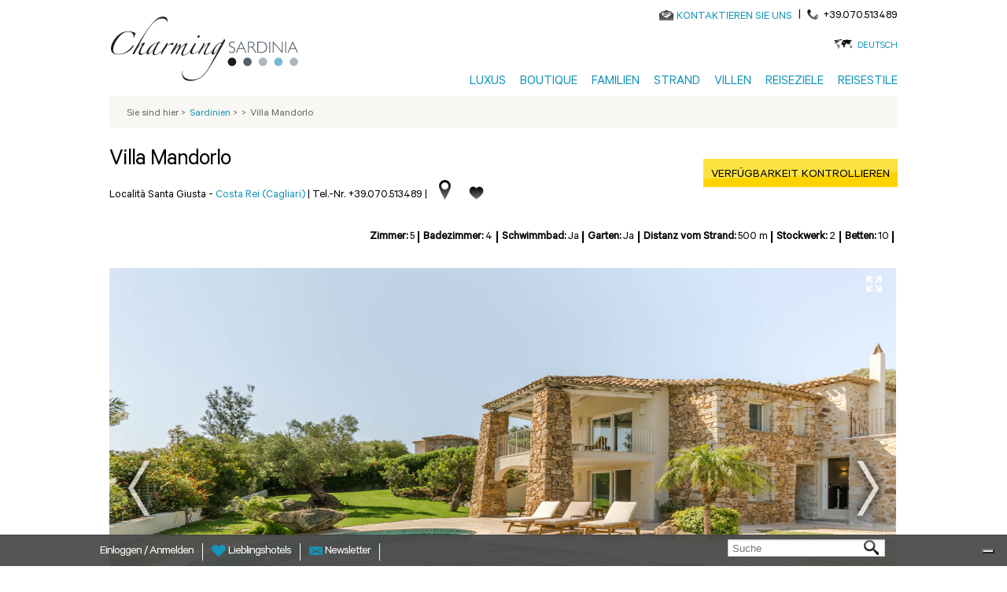

--- FILE ---
content_type: text/html; charset=utf-8
request_url: https://www.charmingsardinia.com/sardinien/villa-mandorlo
body_size: 15531
content:
<!DOCTYPE html>
<html lang="de">
    <head>
	<meta charset="utf-8"/>
	<title>Villa Mandorlo | Luxusvilla am Meer mit 5 Schlafzimmer | Sardinien</title>
	<!--[if IE]><![endif]-->
<link rel="dns-prefetch" href="//127.0.0.1"/>
<link rel="preconnect" href="//127.0.0.1"/>
<link rel="dns-prefetch" href="//less"/>
<link rel="preconnect" href="//less"/>
<link rel="dns-prefetch" href="//cdn.charmingsardinia.com"/>
<link rel="preconnect" href="//cdn.charmingsardinia.com" crossorigin=""/>
<link rel="preconnect" href="//languages"/>
<link rel="dns-prefetch" href="//languages"/>
<meta name="description" content="Die Villa Mandorlo befindet sich in einem Komplex von Luxusvillen und erstreckt sich über zwei Ebenen mit einer Gesamtfläche von etwa 220 m2."/>
<meta property="og:title" content="Villa Mandorlo | Luxusvilla am Meer mit 5 Schlafzimmer | Sardinien"/>
<meta property="og:description" content="Die Villa Mandorlo befindet sich in einem Komplex von Luxusvillen und erstreckt sich über zwei Ebenen mit einer Gesamtfläche von etwa 220 m2."/>
<meta property="og:url" content="https://www.charmingsardinia.com/sardinien/villa-mandorlo"/>
<meta property="og:type" content="villa"/>
<meta property="og:latitude" content="39.2352777042199"/>
<meta property="og:longitude" content="9.562976324623879"/>
<meta property="og:region" content="Sardinien"/>
<meta property="og:street-address" content="Località Santa Giusta"/>
<meta property="og:image" content="https://static.charmingsardinia.com/hotels/81007/static/files/villa-mandorlo-sardinia01_200sc.jpg"/>
<meta property="og:site_name" content="CharmingSardinia.com"/>
<meta name="twitter:site" content="@Charming_Italy"/>
<meta name="twitter:title" content="Villa Mandorlo | Luxusvilla am Meer mit 5 Schlafzimmer | Sardinien"/>
<meta name="twitter:description" content="Villa Mandorlo CharmingSardinia.com"/>
<meta property="publisher" content="https://plus.google.com/+Charmingitaly"/>
<meta http-equiv="x-dns-prefetch-control" content="on"/>
<link rel="dns-prefetch" href="//cdn.charmingsardinia.com"/>
<!--[if IE 9]>
<link rel="prefetch" href="//cdn.charmingsardinia.com" />
<![endif]-->
<link href="https://www.charmingsardinia.com/sardinia/villa-mandorlo" rel="alternate" hreflang="en"/>
<link href="https://www.charmingsardinia.com/sardinien/villa-mandorlo" rel="alternate" hreflang="de"/>
<link href="https://www.charmingsardinia.com/sardegna/villa-mandorlo" rel="alternate" hreflang="it"/>
<link href="https://www.charmingsardinia.com/sardaigne/villa-mandorlo" rel="alternate" hreflang="fr"/>
<link href="https://www.charmingsardinia.com/sardiniya/villa-mandorlo" rel="alternate" hreflang="ru"/>
<link rel="shortcut icon" href="//cdn.charmingsardinia.com/sites/all/themes/charming/favicon.ico" type="image/vnd.microsoft.icon"/>
<link rel="canonical" href="https://www.charmingsardinia.com/sardinien/villa-mandorlo"/>
<meta property="fb:app_id" content="346316005508231"/>
	<meta name="viewport" content="width=device-width, initial-scale=1.0">
	<link type="text/css" rel="stylesheet" href="//cdn.charmingsardinia.com/sites/charmingsardinia.com/files/advagg_css/css__Nfxj00Q0hfJT-kufgKQ8aoIGHm0bqD_Yq18NZz97pDM__heOSuKMvlEQAaStgS5F5uP1GF9mPLXDsZ6zFH0mLZeU__1yszfvh97_3rIbJvCy-BvjLlzQ-g18ySeffDM5NMLPI.css" media="all"/>

<!--[if lte IE 8]>
<link type="text/css" rel="stylesheet" href="//cdn.charmingsardinia.com/sites/charmingsardinia.com/files/advagg_css/css__plYROiZCzFFmnQrLmZ0_hgKsrPWvXcaaPeZ1AcxibZs__Eeg38qHbgloK0swzrTofXCbpczcDP6lRaNDc2m1fUaE__1yszfvh97_3rIbJvCy-BvjLlzQ-g18ySeffDM5NMLPI.css" media="all" />
<![endif]-->
	<script type="text/javascript">(function(i,s,o,g,r,a,m){i['GoogleAnalyticsObject']=r;i[r]=i[r]||function(){(i[r].q=i[r].q||[]).push(arguments)},i[r].l=1*new Date();a=s.createElement(o),m=s.getElementsByTagName(o)[0];a.async=1;a.src=g;m.parentNode.insertBefore(a,m)})(window,document,'script','//www.google-analytics.com/analytics.js','ga');ga('create','UA-330693-1','auto',{'allowLinker':true});ga('require','linker');ga('linker:autoLink',['charmingitaly.com']);ga('require','ec');(function(d,s,i,r){if(d.getElementById(i)){return;}var n=d.createElement(s),e=d.getElementsByTagName(s)[0];n.id=i;n.src='//js.hs-analytics.net/analytics/'+(Math.ceil(new Date()/r)*r)+'/333466.js';e.parentNode.insertBefore(n,e);})(document,"script","hs-analytics",300000);</script>
	<script>for(var fonts=document.cookie.split("advaggf"),i=0;i<fonts.length;i++){var font=fonts[i].split("="),pos=font[0].indexOf("ont_");-1!==pos&&(window.document.documentElement.className+=" "+font[0].substr(4).replace(/[^a-zA-Z0-9\-]/g,""))}if(void 0!==Storage){fonts=JSON.parse(localStorage.getItem("advagg_fonts"));var current_time=(new Date).getTime();for(var key in fonts)fonts[key]>=current_time&&(window.document.documentElement.className+=" "+key.replace(/[^a-zA-Z0-9\-]/g,""))}</script>
	<link rel="shortcut icon" href="//cdn.charmingsardinia.com/sites/charmingsardinia.com/files/loghi/ch-sardinia.ico">
	    <!-- Google Tag Manager -->
    <script>(function(w,d,s,l,i){w[l]=w[l]||[];w[l].push({'gtm.start':new Date().getTime(),event:'gtm.js'});var f=d.getElementsByTagName(s)[0],j=d.createElement(s),dl=l!='dataLayer'?'&l='+l:'';j.async=true;j.src='https://www.googletagmanager.com/gtm.js?id='+i+dl;f.parentNode.insertBefore(j,f);})(window,document,'script','dataLayer','GTM-TRZ3ZSF');</script>
    <!-- End Google Tag Manager -->
                  <!-- IUBENDA -->
        <script type="text/javascript">var _iub=_iub||[];_iub.csConfiguration={"askConsentAtCookiePolicyUpdate":true,"countryDetection":true,"enableFadp":true,"enableUspr":true,"floatingPreferencesButtonDisplay":"bottom-right","perPurposeConsent":true,"siteId":452405,"whitelabel":false,"cookiePolicyId":"68374597","lang":"de","cookiePolicyUrl":"https://www.charmingpuglia.com/de/cookie-policy","privacyPolicyUrl":"https://www.charmingpuglia.com/de/privacy-policy","privacyPolicyNoticeAtCollectionUrl":"https://www.charmingpuglia.com/de/bedingungen-und-konditionen","banner":{"acceptButtonDisplay":true,"closeButtonDisplay":false,"customizeButtonDisplay":true,"explicitWithdrawal":true,"listPurposes":true,"rejectButtonDisplay":true,"showTitle":false}};</script>

        <script type="text/javascript" src="https://cs.iubenda.com/autoblocking/452405.js"></script>

        <script type="text/javascript" src="//cdn.iubenda.com/cs/gpp/stub.js"></script>

        <script type="text/javascript" src="//cdn.iubenda.com/cs/iubenda_cs.js" charset="UTF-8" async></script>

      	<!-- Global site tag (gtag.js) - Google Analytics -->
	<script async src="https://www.googletagmanager.com/gtag/js?id=G-ND1HXGD4MB"></script>
	<script>window.dataLayer=window.dataLayer||[];function gtag(){dataLayer.push(arguments);}gtag('js',new Date());gtag('config','G-ND1HXGD4MB');</script>
    </head>
    <body>
		    <!-- Google Tag Manager (noscript) -->
	    <noscript><iframe src="https://www.googletagmanager.com/ns.html?id=GTM-TRZ3ZSF" height="0" width="0" style="display:none;visibility:hidden"></iframe></noscript>
	    <!-- End Google Tag Manager (noscript) -->
			<div class="container-charming-de"><div class="panel-pane pane-block pane-charming-blocchi-charming-blocchi-all-header" id="header-schedahotel-drupal"><div class="header-fix"><div class="container container-charming container-review"><div class="wrap-header"> <header><div class="row"><div class="col-sm-3 wrap-sn-header"><div> <a id="goToHomeLink" class="logoLink obj-click-wa" href="https://www.charmingsardinia.com/sardinien/home.php" title="Luxusurlaub Sardinien"></a><div class="logo-unique"><object alt="Luxushotels Sardinien" title="Luxushotels Sardinien" data="/sites/all/themes/charming/img/logo/charming-logo.svg" type="image/svg+xml"><img src="//cdn.charmingsardinia.com/sites/all/themes/charming/img/logo/charming-logo.png"/></object></div></div></div><div class="col-sm-9 wrap-dx-header"><div class="dx-header-mail-tel"><div class="header-mail"> <object alt="Contact" class="svg-icon-color svg-icon-vcenter" data="/sites/all/themes/charming/img/actions/mail-icon.svg" type="image/svg+xml" height="13"><img src="//cdn.charmingsardinia.com/sites/all/themes/charming/img/actions/mail-icon.png"/></object><a href="https://sardinia.charmingitaly.com/de-de/kontakte" onclick="ga('send', 'event', 'Mailto', 'Mailto_booking');">KONTAKTIEREN SIE UNS</a></div><div class="header-tel"><span class="header-tel-pipe"> | </span> <span class="header-tel-img"> <object alt="Contact" class="svg-icon-color svg-icon-vcenter" data="/sites/all/themes/charming/img/actions/tel-icon.svg" type="image/svg+xml" height="13"><img src="//cdn.charmingsardinia.com/sites/all/themes/charming/img/tel-icon.png"/></object></span><span class="header-tel-txt">+39.070.513489</span></div><div class="clearfix"></div></div><div class="dx-header-lang"> <span class="dx-header-lang-hover"><span class="header-lang-span-container"> <a rel="nofollow" href="#">Deutsch</a> <object alt="bitte Ihre Sprache auswählen" class="svg-icon-color" data="/sites/all/themes/charming/img/actions/lang-icon.svg" type="image/svg+xml" height="13"><img src="//cdn.charmingsardinia.com/sites/all/themes/charming/img/actions/lang-icon.png"/></object></span><span class="wrap-menu-lang"><div id="block-locale-language" class="block block-locale first odd" role="complementary"><div class="item-list"><ul class="ul-menu-lang"><li class="first"><a href="/sardegna/villa-mandorlo" class="">Italiano</a></li><li class=""><a href="/sardinia/villa-mandorlo" class="">English</a></li><li class=""><a href="/sardaigne/villa-mandorlo" class="">Français</a></li><li class="last"><a href="/sardiniya/villa-mandorlo" class="">Русский</a></li></ul></div></div></span> </span></div><button type="button" class="navbar-toggle btn-mainmenu obj-click-wa-mob"> <object class="mob-menu-svg svg-icon-color-regional" data="/sites/all/themes/charming/img/regional/menu.svg" type="image/svg+xml"><img src="//cdn.charmingsardinia.com/sites/all/themes/charming/img/regional/menu.png"/></object></button><div class="dx-header-mainmenu navbar-collapse" id="navbar"><div class="contacts-mobile"><div class="footer-mail-tel"><div class="footer-mail"> <object alt="Contact" class="svg-icon-color svg-icon-vcenter" data="/sites/all/themes/charming/img/actions/mail-icon.svg" type="image/svg+xml" height="13"><img src="//cdn.charmingsardinia.com/sites/all/themes/charming/img/actions/mail-icon.png"/></object><a href="https://sardinia.charmingitaly.com/de-de/kontakte" onclick="ga('send', 'event', 'Mailto', 'Mailto_booking');">KONTAKTIEREN SIE UNS</a></div><div class="footer-tel"><span class="footer-tel-pipe"> | </span> <span class="footer-tel-img"> <object alt="Contact" class="svg-icon-vcenter" data="/sites/all/themes/charming/img/actions/tel-icon.svg" type="image/svg+xml" height="20"><img src="//cdn.charmingsardinia.com/sites/all/themes/charming/img/actions/tel-icon.png"/></object></span><span class="footer-tel-txt"><a rel="nofollow" href="tel://+39.070.513489">+39.070.513489</a></span></div><div class="clearfix"></div></div></div><div class="lang-mobile"><div class="center-lang-mobile"> <span class="img-lingue-mobile"><object alt="bitte Ihre Sprache auswählen" class="svg-icon-color svg-icon-vcenter img-responsive" data="/sites/all/themes/charming/img/actions/lang-icon.svg" type="image/svg+xml" height="15"><img src="//cdn.charmingsardinia.com/sites/all/themes/charming/img/actions/lang-icon.png"/></object> </span> <span class="wrap-select-lingue-mobile"><select class="select-lingue-mobile"><option value="/sardegna/villa-mandorlo">Italiano</option><option value="/sardinia/villa-mandorlo">English</option><option value="/sardinien/villa-mandorlo" selected>Deutsch</option><option value="/sardaigne/villa-mandorlo">Français</option><option value="/sardiniya/villa-mandorlo">Русский</option></select> </span><div class="clearfix"></div></div></div><ul class="ul-mainmenu"><li class="pointer-events-disabled"> <a title="Luxus" href="https://www.charmingsardinia.com/sardinien" target="">Luxus</a><ul class="mainmenu-dropdown"><li class="pointer-events-enabled"><a title="Luxushotels" href="https://www.charmingsardinia.com/sardinien/luxushotels" target="">Luxushotels</a></li><li class="pointer-events-enabled"><a title="4 Sterne" href="https://www.charmingsardinia.com/sardinien/4-sterne" target="">4 Sterne</a></li><li class="pointer-events-enabled"><a title="Wellnesshotels" href="https://www.charmingsardinia.com/sardinien/wellnesshotels" target="">Wellnesshotels</a></li><li class="pointer-events-enabled"><a title="Golf Hotels" href="https://www.charmingsardinia.com/sardinien/hotel-golf.html" target="">Golf Hotels</a></li></ul></li><li class="pointer-events-disabled"> <a title="Boutique" href="https://www.charmingsardinia.com/sardinien" target="">Boutique</a><ul class="mainmenu-dropdown"><li class="pointer-events-enabled"><a title="Hotels mit Charme" href="https://www.charmingsardinia.com/sardinien/hotels-auf-sardinien" target="">Hotels mit Charme</a></li><li class="pointer-events-enabled"><a title="Slow & Chic" href="https://www.charmingsardinia.com/sardinien/slow-hotel" target="">Slow & Chic</a></li><li class="pointer-events-enabled"><a title="Hotels für Erwachsene" href="https://www.charmingsardinia.com/sardinien/erwachsenenhotels" target="">Hotels für Erwachsene</a></li><li class="pointer-events-enabled"><a title="Alle Hotels" href="https://www.charmingsardinia.com/sardinien/hotel" target="">Alle Hotels</a></li></ul></li><li class="pointer-events-disabled"> <a title="Familien" href="https://www.charmingsardinia.com/sardinien" target="">Familien</a><ul class="mainmenu-dropdown"><li class="pointer-events-enabled"><a title="Familienhotels" href="https://www.charmingsardinia.com/sardinien/familienhotel-sardinien.html" target="">Familienhotels</a></li><li class="pointer-events-enabled"><a title="All-inclusive-Dörfer" href="https://www.charmingsardinia.com/sardinien/ferienanlagen-meer" target="">All-inclusive-Dörfer</a></li><li class="pointer-events-enabled"><a title="Strandhotels für Familien" href="https://www.charmingsardinia.com/sardinien/familienhotels-meer" target="">Strandhotels für Familien</a></li></ul></li><li class="pointer-events-disabled"> <a title="Strand" href="https://www.charmingsardinia.com/sardinien" target="">Strand</a><ul class="mainmenu-dropdown"><li class="pointer-events-enabled"><a title="Strandhotels" href="https://www.charmingsardinia.com/sardinien/strandhotel-sardinien.html" target="">Strandhotels</a></li><li class="pointer-events-enabled"><a title="Strandhotels für Familien" href="https://www.charmingsardinia.com/sardinien/familienhotels-meer" target="">Strandhotels für Familien</a></li><li class="pointer-events-enabled"><a title="Villen am Meer" href="https://www.charmingsardinia.com/sardinien/villen-ferienhaus-meer-strand" target="">Villen am Meer</a></li></ul></li><li class="pointer-events-disabled"> <a title="Villen" href="https://www.charmingsardinia.com/sardinien" target="">Villen</a><ul class="mainmenu-dropdown"><li class="pointer-events-enabled"><a title="Luxus Villen" href="https://www.charmingsardinia.com/sardinien/luxusvillen" target="">Luxus Villen</a></li><li class="pointer-events-enabled"><a title="Ferienhäuser" href="https://www.charmingsardinia.com/sardinien/ferienhauser-sardinien" target="">Ferienhäuser</a></li><li class="pointer-events-enabled"><a title="Ferienwohnungsanlagen" href="https://www.charmingsardinia.com/sardinien/ferienwohnungsanlagen-sardinien" target="">Ferienwohnungsanlagen</a></li><li class="pointer-events-enabled"><a title="Villen mit Pool" rel="nofollow" href="https://www.charmingsardinia.com/sardinien/villen-ferienhaus-mit-pool" target="">Villen mit Pool</a></li><li class="pointer-events-enabled"><a title="Villen am Meer" rel="nofollow" href="https://www.charmingsardinia.com/sardinien/villen-ferienhaus-meer-strand" target="">Villen am Meer</a></li></ul></li><li class="pointer-events-disabled"> <a title="Reiseziele" href="https://www.charmingsardinia.com/sardinien" target="">Reiseziele</a><ul class="mainmenu-dropdown"><li class="pointer-events-enabled"><a title="Porto Cervo" href="https://www.charmingsardinia.com/sardinien/hotel-porto-cervo" target="">Porto Cervo</a></li><li class="pointer-events-enabled"><a title="Costa Smeralda" href="https://www.charmingsardinia.com/sardinien/hotels-costa-smeralda" target="">Costa Smeralda</a></li><li class="pointer-events-enabled"><a title="Villasimius" href="https://www.charmingsardinia.com/sardinien/hotel-villasimius" target="">Villasimius</a></li><li class="pointer-events-enabled"><a title="Chia" href="https://www.charmingsardinia.com/sardinien/hotel-chia" target="">Chia</a></li><li class="pointer-events-enabled"><a title="Santa Margherita di Pula" href="https://www.charmingsardinia.com/sardinien/hotel-santa-margherita-di-pula" target="">Santa Margherita di Pula</a></li><li class="pointer-events-enabled"><a title="Alghero" href="https://www.charmingsardinia.com/sardinien/hotel-alghero" target="">Alghero</a></li><li class="pointer-events-enabled"><a title="Entdecken Sie alle Reiseziele" href="https://www.charmingsardinia.com/sardinien/map_sardinien.html" target="">Entdecken Sie alle Reiseziele</a></li></ul></li><li class="pointer-events-disabled"> <a title="Reisestile" href="https://www.charmingsardinia.com/sardinien" target="">Reisestile</a><ul class="mainmenu-dropdown"><li class="pointer-events-enabled"><a title="Strand & Meer" href="https://www.charmingsardinia.com/sardinien/urlaub-am-meer" target="">Strand & Meer</a></li><li class="pointer-events-enabled"><a title="Luxus" href="https://www.charmingsardinia.com/sardinien/luxusurlaub" target="">Luxus</a></li><li class="pointer-events-enabled"><a title="Familie" href="https://www.charmingsardinia.com/sardinien/familienurlaub" target="">Familie</a></li><li class="pointer-events-enabled"><a title="Romantik & Flitterwochen" href="https://www.charmingsardinia.com/sardinien/romantik-urlaub-flitterwochen" target="">Romantik & Flitterwochen</a></li><li class="pointer-events-enabled"><a title="Mit dem Boot" href="https://www.charmingsardinia.com/sardinien/bootsurlaub" target="">Mit dem Boot</a></li><li class="pointer-events-enabled"><a title="Golf" href="https://www.charmingsardinia.com/sardinien/golfurlaub" target="">Golf</a></li><li class="pointer-events-enabled"><a title="Entdecken Sie alle Reisestile" href="https://www.charmingsardinia.com/sardinien/ferien-sardinien.html" target="">Entdecken Sie alle Reisestile</a></li></ul></li></ul></div></div><div class="clearfix"></div></div> </header></div></div></div>
<script type="application/ld+json">
{
"@context": "http://schema.org",
"@type": "Organization",
"name": "Charmingtuscany",
"image": "https://static.charmingsardinia.com/logo/logo-ch-sardinia.jpg",
"logo": "https://static.charmingsardinia.com/logo/logo-ch-sardinia.jpg",
"@id": " https://www.charmingsardinia.com ",
"url": " https://www.charmingsardinia.com/sardinien",
"telephone": "+39.070.513489",
"address": {
"@type": "PostalAddress",
"streetAddress": "Via San Tommaso D'Aquino, 18",
"addressLocality": "Italy",
"postalCode": "09134",
"addressCountry": "Italy"
},
"sameAs": [
"https://www.facebook.com/MyCharmingItaly",
"https://twitter.com/Charming_Italy",
"https://www.instagram.com/charmingitaly/",
"https://www.youtube.com/user/CharmingItaly/featured",
"https://it.pinterest.com/charmingitaly/"
]
}
</script>
</div><div class="panel-pane pane-block pane-charming-blocchi-charming-blocchi-breadcrumb"><div class="container container-charming container-review center-op first-bottomheader"><div class="row wrap-breadcumps"><div class="col-sm-12 breadcrumb-list"><div class="breadcrumb-bg"><ol itemscope itemtype="https://schema.org/BreadcrumbList"><li>Sie sind hier<span class="bradcrumb-grater-than"> &gt;</span></li><li itemprop="itemListElement" itemscope itemtype="http://schema.org/ListItem"><a href="https://www.charmingsardinia.com/sardinien/home.php" title="Hotel Sardinien" itemprop="item"><span itemprop="name">Sardinien</span></a><meta itemprop="position" content="1"/><span class="bradcrumb-grater-than"> &gt;</span></li><li class="active"><a href="/sardinien" itemprop="url"></a><span class="bradcrumb-grater-than"> &gt;</span></li><li>Villa Mandorlo</li></ol></div></div></div></div></div><div class="container container-charming container-review"><div class="center-page"><main><div class="panel-pane pane-block pane-charming-villa-charming-villa-page"><div class="container-charming container-review"><div class="wrap-center-scheda row"><div class="wrap-top-schedahotel"><div class="hotel-info-top"><div class="col-sm-8 hotel-info"><div class="titolo-principale"><h1><div class="wrap-name-hotel"> <span> <span class="ch-hotel-category">	Villa Mandorlo </span> </span></div></h1><div class="clearfix"></div></div><div class="wrap-hotel-location"><div class="hotel-location-col"><div class="localita-hotel"><div class="testo-titolo-hotel"><h3> <span class="telefono-localita-hotel"> Località Santa Giusta - </span> <span> <a href="https://www.charmingsardinia.com/sardinien/costa-rei" class="hotel-city-link">Costa Rei (Cagliari) </a> </span></h3> <span class="telefono-localita-hotel"> | <a content="+39.070.513489" rel="nofollow" href="tel://+39.070.513489">Tel.-Nr. +39.070.513489</a> |</span></div><div class="contieni-icone-titolo"><div title="Mappe öffnen" class="icona-mappa"></div><div title="zu den Favoriten hinzufügen" data-lang="de" data-regione="Sardinien" data-hotel-id="#" class="icons-liste-favoriti"></div><div class="clearfix"></div></div></div></div><div class="clearfix"></div></div></div><div class="col-sm-4 cta-top"> <a rel="nofollow" class="verifica-disponibilita-link verifica-disponibilita-kinboo" href="#"> <span class="verifica-disponibilita posizione-bottone">Verfügbarkeit kontrollieren </span></a></div><div class="clearfix"></div></div><div class="wrap-categoria-hotel wrap-categoria-villa"><div class="caratteristiche-villa-page"><div class="dett-villa"><span><strong>Zimmer: </strong>5</span><span><strong>Badezimmer: </strong>4</span><span><strong>Schwimmbad: </strong>Ja</span><span><strong>Garten: </strong>Ja</span><span><strong>Distanz vom Strand: </strong>500 m</span><span><strong>Stockwerk: </strong>2</span><span><strong>Betten: </strong>10</span></div></div></div></div><div class="contieni-galleria-immagini Villa"><div class="contieni-gallery-bis-maxi Villa"><ul class="bxslider-main-hotel Villa"><li class="img-gallery-bis-maxi"><img itemprop="image" src="https://static.charmingsardinia.com/hotels/81007/static/files/villa-mandorlo-sardinia01.jpg" title="Villa Mandorlo" alt="Villa Mandorlo" data-img-pos="1"/></li><li class="img-gallery-bis-maxi"><img itemprop="image" src="https://static.charmingsardinia.com/hotels/81007/static/files/villa-mandorlo-sardinia02.jpg" title="Villa Mandorlo" alt="Villa Mandorlo" data-img-pos="2"/></li><li class="img-gallery-bis-maxi"><img itemprop="image" src="https://static.charmingsardinia.com/hotels/81007/static/files/villa-mandorlo-sardinia03.jpg" title="Villa Mandorlo" alt="Villa Mandorlo" data-img-pos="3"/></li><li class="img-gallery-bis-maxi"><img itemprop="image" src="https://static.charmingsardinia.com/hotels/81007/static/files/villa-mandorlo-sardinia04.jpg" title="Villa Mandorlo" alt="Villa Mandorlo" data-img-pos="4"/></li><li class="img-gallery-bis-maxi"><img itemprop="image" src="https://static.charmingsardinia.com/hotels/81007/gallery/files/villa-mandorlo-sardinia05.jpg" title="Villa Mandorlo" alt="Villa Mandorlo" data-img-pos="5"/></li><li class="img-gallery-bis-maxi"><img itemprop="image" src="https://static.charmingsardinia.com/hotels/81007/gallery/files/villa-mandorlo-sardinia06.jpg" title="Villa Mandorlo" alt="Villa Mandorlo" data-img-pos="6"/></li><li class="img-gallery-bis-maxi"><img itemprop="image" src="https://static.charmingsardinia.com/hotels/81007/gallery/files/villa-mandorlo-sardinia07.jpg" title="Villa Mandorlo" alt="Villa Mandorlo" data-img-pos="7"/></li><li class="img-gallery-bis-maxi"><img itemprop="image" src="https://static.charmingsardinia.com/hotels/81007/gallery/files/villa-mandorlo-sardinia08.jpg" title="Villa Mandorlo" alt="Villa Mandorlo" data-img-pos="8"/></li><li class="img-gallery-bis-maxi"><img itemprop="image" src="https://static.charmingsardinia.com/hotels/81007/gallery/files/villa-mandorlo-sardinia09.jpg" title="Villa Mandorlo" alt="Villa Mandorlo" data-img-pos="9"/></li><li class="img-gallery-bis-maxi"><img itemprop="image" src="https://static.charmingsardinia.com/hotels/81007/gallery/files/villa-mandorlo-sardinia10.jpg" title="Villa Mandorlo" alt="Villa Mandorlo" data-img-pos="10"/></li><li class="img-gallery-bis-maxi"><img itemprop="image" src="https://static.charmingsardinia.com/hotels/81007/gallery/files/villa-mandorlo-sardinia11.jpg" title="Villa Mandorlo" alt="Villa Mandorlo" data-img-pos="11"/></li><li class="img-gallery-bis-maxi"><img itemprop="image" src="https://static.charmingsardinia.com/hotels/81007/gallery/files/villa-mandorlo-sardinia12.jpg" title="Villa Mandorlo" alt="Villa Mandorlo" data-img-pos="12"/></li><li class="img-gallery-bis-maxi"><img itemprop="image" src="https://static.charmingsardinia.com/hotels/81007/gallery/files/villa-mandorlo-sardinia13.jpg" title="Villa Mandorlo" alt="Villa Mandorlo" data-img-pos="13"/></li><li class="img-gallery-bis-maxi"><img itemprop="image" src="https://static.charmingsardinia.com/hotels/81007/gallery/files/villa-mandorlo-sardinia14.jpg" title="Villa Mandorlo" alt="Villa Mandorlo" data-img-pos="14"/></li><li class="img-gallery-bis-maxi"><img itemprop="image" src="https://static.charmingsardinia.com/hotels/81007/gallery/files/villa-mandorlo-sardinia15.jpg" title="Villa Mandorlo" alt="Villa Mandorlo" data-img-pos="15"/></li><li class="img-gallery-bis-maxi"><img itemprop="image" src="https://static.charmingsardinia.com/hotels/81007/gallery/files/villa-mandorlo-sardinia16.jpg" title="Villa Mandorlo" alt="Villa Mandorlo" data-img-pos="16"/></li><li class="img-gallery-bis-maxi"><img itemprop="image" src="https://static.charmingsardinia.com/hotels/81007/gallery/files/villa-mandorlo-sardinia17.jpg" title="Villa Mandorlo" alt="Villa Mandorlo" data-img-pos="17"/></li><li class="img-gallery-bis-maxi"><img itemprop="image" src="https://static.charmingsardinia.com/hotels/81007/gallery/files/villa-mandorlo-sardinia18.jpg" title="Villa Mandorlo" alt="Villa Mandorlo" data-img-pos="18"/></li><li class="img-gallery-bis-maxi"><img itemprop="image" src="https://static.charmingsardinia.com/hotels/81007/gallery/files/villa-mandorlo-sardinia19.jpg" title="Villa Mandorlo" alt="Villa Mandorlo" data-img-pos="19"/></li><li class="img-gallery-bis-maxi"><img itemprop="image" src="https://static.charmingsardinia.com/hotels/81007/gallery/files/villa-mandorlo-sardinia20.jpg" title="Villa Mandorlo" alt="Villa Mandorlo" data-img-pos="20"/></li><li class="img-gallery-bis-maxi"><img itemprop="image" src="https://static.charmingsardinia.com/hotels/81007/gallery/files/villa-mandorlo-sardinia21.jpg" title="Villa Mandorlo" alt="Villa Mandorlo" data-img-pos="21"/></li><li class="img-gallery-bis-maxi"><img itemprop="image" src="https://static.charmingsardinia.com/hotels/81007/gallery/files/villa-mandorlo-sardinia22.jpg" title="Villa Mandorlo" alt="Villa Mandorlo" data-img-pos="22"/></li><li class="img-gallery-bis-maxi"><img itemprop="image" src="https://static.charmingsardinia.com/hotels/81007/gallery/files/villa-mandorlo-sardinia23.jpg" title="Villa Mandorlo" alt="Villa Mandorlo" data-img-pos="23"/></li><li class="img-gallery-bis-maxi"><img itemprop="image" src="https://static.charmingsardinia.com/hotels/81007/gallery/files/villa-mandorlo-sardinia24.jpg" title="Villa Mandorlo" alt="Villa Mandorlo" data-img-pos="24"/></li><li class="img-gallery-bis-maxi"><img itemprop="image" src="https://static.charmingsardinia.com/hotels/81007/gallery/files/villa-mandorlo-sardinia25.jpg" title="Villa Mandorlo" alt="Villa Mandorlo" data-img-pos="25"/></li><li class="img-gallery-bis-maxi"><img itemprop="image" src="https://static.charmingsardinia.com/hotels/81007/gallery/files/villa-mandorlo-sardinia26.jpg" title="Villa Mandorlo" alt="Villa Mandorlo" data-img-pos="26"/></li><li class="img-gallery-bis-maxi"><img itemprop="image" src="https://static.charmingsardinia.com/hotels/81007/gallery/files/villa-mandorlo-sardinia27.jpg" title="Villa Mandorlo" alt="Villa Mandorlo" data-img-pos="27"/></li><li class="img-gallery-bis-maxi"><img itemprop="image" src="https://static.charmingsardinia.com/hotels/81007/gallery/files/villa-mandorlo-sardinia28.jpg" title="Villa Mandorlo" alt="Villa Mandorlo" data-img-pos="28"/></li></ul><div id="bx-pager-main-hotel" class="bx-controls-direction-thumb"> <span class="thumb-gallery-bis-maxi-wrap-freccie"><a href="" class="thumb-bx-prev">Prev</a><a href="" class="thumb-bx-next">Next</a></span><div id="bx-controls-direction-thumb-container" class="bx-controls-direction-thumb-container"> <a data-slide-index="0" href="#" class="hotel-gallery-img-piccola-thumb"><img itemprop="image" src="https://static.charmingsardinia.com/hotels/81007/static/files/villa-mandorlo-sardinia01.jpg" title="Villa Mandorlo" alt="Villa Mandorlo" data-img-pos="1"/></a><a data-slide-index="1" href="#" class="hotel-gallery-img-piccola-thumb"><img itemprop="image" src="https://static.charmingsardinia.com/hotels/81007/static/files/villa-mandorlo-sardinia02.jpg" title="Villa Mandorlo" alt="Villa Mandorlo" data-img-pos="2"/></a><a data-slide-index="2" href="#" class="hotel-gallery-img-piccola-thumb"><img itemprop="image" src="https://static.charmingsardinia.com/hotels/81007/static/files/villa-mandorlo-sardinia03.jpg" title="Villa Mandorlo" alt="Villa Mandorlo" data-img-pos="3"/></a><a data-slide-index="3" href="#" class="hotel-gallery-img-piccola-thumb"><img itemprop="image" src="https://static.charmingsardinia.com/hotels/81007/static/files/villa-mandorlo-sardinia04.jpg" title="Villa Mandorlo" alt="Villa Mandorlo" data-img-pos="4"/></a><a data-slide-index="4" href="#" class="hotel-gallery-img-piccola-thumb"><img itemprop="image" src="https://static.charmingsardinia.com/hotels/81007/gallery/files/villa-mandorlo-sardinia05.jpg" title="Villa Mandorlo" alt="Villa Mandorlo" data-img-pos="5"/></a><a data-slide-index="5" href="#" class="hotel-gallery-img-piccola-thumb"><img itemprop="image" src="https://static.charmingsardinia.com/hotels/81007/gallery/files/villa-mandorlo-sardinia06.jpg" title="Villa Mandorlo" alt="Villa Mandorlo" data-img-pos="6"/></a><a data-slide-index="6" href="#" class="hotel-gallery-img-piccola-thumb"><img itemprop="image" src="https://static.charmingsardinia.com/hotels/81007/gallery/files/villa-mandorlo-sardinia07.jpg" title="Villa Mandorlo" alt="Villa Mandorlo" data-img-pos="7"/></a><a data-slide-index="7" href="#" class="hotel-gallery-img-piccola-thumb"><img itemprop="image" src="https://static.charmingsardinia.com/hotels/81007/gallery/files/villa-mandorlo-sardinia08.jpg" title="Villa Mandorlo" alt="Villa Mandorlo" data-img-pos="8"/></a><a data-slide-index="8" href="#" class="hotel-gallery-img-piccola-thumb"><img itemprop="image" src="https://static.charmingsardinia.com/hotels/81007/gallery/files/villa-mandorlo-sardinia09.jpg" title="Villa Mandorlo" alt="Villa Mandorlo" data-img-pos="9"/></a><a data-slide-index="9" href="#" class="hotel-gallery-img-piccola-thumb"><img itemprop="image" src="https://static.charmingsardinia.com/hotels/81007/gallery/files/villa-mandorlo-sardinia10.jpg" title="Villa Mandorlo" alt="Villa Mandorlo" data-img-pos="10"/></a><a data-slide-index="10" href="#" class="hotel-gallery-img-piccola-thumb"><img itemprop="image" src="https://static.charmingsardinia.com/hotels/81007/gallery/files/villa-mandorlo-sardinia11.jpg" title="Villa Mandorlo" alt="Villa Mandorlo" data-img-pos="11"/></a><a data-slide-index="11" href="#" class="hotel-gallery-img-piccola-thumb"><img itemprop="image" src="https://static.charmingsardinia.com/hotels/81007/gallery/files/villa-mandorlo-sardinia12.jpg" title="Villa Mandorlo" alt="Villa Mandorlo" data-img-pos="12"/></a><a data-slide-index="12" href="#" class="hotel-gallery-img-piccola-thumb"><img itemprop="image" src="https://static.charmingsardinia.com/hotels/81007/gallery/files/villa-mandorlo-sardinia13.jpg" title="Villa Mandorlo" alt="Villa Mandorlo" data-img-pos="13"/></a><a data-slide-index="13" href="#" class="hotel-gallery-img-piccola-thumb"><img itemprop="image" src="https://static.charmingsardinia.com/hotels/81007/gallery/files/villa-mandorlo-sardinia14.jpg" title="Villa Mandorlo" alt="Villa Mandorlo" data-img-pos="14"/></a><a data-slide-index="14" href="#" class="hotel-gallery-img-piccola-thumb"><img itemprop="image" src="https://static.charmingsardinia.com/hotels/81007/gallery/files/villa-mandorlo-sardinia15.jpg" title="Villa Mandorlo" alt="Villa Mandorlo" data-img-pos="15"/></a><a data-slide-index="15" href="#" class="hotel-gallery-img-piccola-thumb"><img itemprop="image" src="https://static.charmingsardinia.com/hotels/81007/gallery/files/villa-mandorlo-sardinia16.jpg" title="Villa Mandorlo" alt="Villa Mandorlo" data-img-pos="16"/></a><a data-slide-index="16" href="#" class="hotel-gallery-img-piccola-thumb"><img itemprop="image" src="https://static.charmingsardinia.com/hotels/81007/gallery/files/villa-mandorlo-sardinia17.jpg" title="Villa Mandorlo" alt="Villa Mandorlo" data-img-pos="17"/></a><a data-slide-index="17" href="#" class="hotel-gallery-img-piccola-thumb"><img itemprop="image" src="https://static.charmingsardinia.com/hotels/81007/gallery/files/villa-mandorlo-sardinia18.jpg" title="Villa Mandorlo" alt="Villa Mandorlo" data-img-pos="18"/></a><a data-slide-index="18" href="#" class="hotel-gallery-img-piccola-thumb"><img itemprop="image" src="https://static.charmingsardinia.com/hotels/81007/gallery/files/villa-mandorlo-sardinia19.jpg" title="Villa Mandorlo" alt="Villa Mandorlo" data-img-pos="19"/></a><a data-slide-index="19" href="#" class="hotel-gallery-img-piccola-thumb"><img itemprop="image" src="https://static.charmingsardinia.com/hotels/81007/gallery/files/villa-mandorlo-sardinia20.jpg" title="Villa Mandorlo" alt="Villa Mandorlo" data-img-pos="20"/></a><a data-slide-index="20" href="#" class="hotel-gallery-img-piccola-thumb"><img itemprop="image" src="https://static.charmingsardinia.com/hotels/81007/gallery/files/villa-mandorlo-sardinia21.jpg" title="Villa Mandorlo" alt="Villa Mandorlo" data-img-pos="21"/></a><a data-slide-index="21" href="#" class="hotel-gallery-img-piccola-thumb"><img itemprop="image" src="https://static.charmingsardinia.com/hotels/81007/gallery/files/villa-mandorlo-sardinia22.jpg" title="Villa Mandorlo" alt="Villa Mandorlo" data-img-pos="22"/></a><a data-slide-index="22" href="#" class="hotel-gallery-img-piccola-thumb"><img itemprop="image" src="https://static.charmingsardinia.com/hotels/81007/gallery/files/villa-mandorlo-sardinia23.jpg" title="Villa Mandorlo" alt="Villa Mandorlo" data-img-pos="23"/></a><a data-slide-index="23" href="#" class="hotel-gallery-img-piccola-thumb"><img itemprop="image" src="https://static.charmingsardinia.com/hotels/81007/gallery/files/villa-mandorlo-sardinia24.jpg" title="Villa Mandorlo" alt="Villa Mandorlo" data-img-pos="24"/></a><a data-slide-index="24" href="#" class="hotel-gallery-img-piccola-thumb"><img itemprop="image" src="https://static.charmingsardinia.com/hotels/81007/gallery/files/villa-mandorlo-sardinia25.jpg" title="Villa Mandorlo" alt="Villa Mandorlo" data-img-pos="25"/></a><a data-slide-index="25" href="#" class="hotel-gallery-img-piccola-thumb"><img itemprop="image" src="https://static.charmingsardinia.com/hotels/81007/gallery/files/villa-mandorlo-sardinia26.jpg" title="Villa Mandorlo" alt="Villa Mandorlo" data-img-pos="26"/></a><a data-slide-index="26" href="#" class="hotel-gallery-img-piccola-thumb"><img itemprop="image" src="https://static.charmingsardinia.com/hotels/81007/gallery/files/villa-mandorlo-sardinia27.jpg" title="Villa Mandorlo" alt="Villa Mandorlo" data-img-pos="27"/></a><a data-slide-index="27" href="#" class="hotel-gallery-img-piccola-thumb"><img itemprop="image" src="https://static.charmingsardinia.com/hotels/81007/gallery/files/villa-mandorlo-sardinia28.jpg" title="Villa Mandorlo" alt="Villa Mandorlo" data-img-pos="28"/></a></div></div><div id="images_menu"><div id="images_thumbnail_menu"> <a href="#"> <img src="//cdn.charmingsardinia.com/sites/all/themes/charming/img/open-thumbs.png" width="68" height="68" alt=""> </a></div></div></div></div><div class="row scheda-hotel-col-description"><div class="col-sm-4 scheda-sn"><div class="contieni-perche contieni-perche-pagGenerica hidden-xs"><div class="wrap-titolo-perche"><div class="titolo-perche"> Warum CharmingSardinia.com</div></div><div class="wrap-perche-icon-img"><div class="perche-icon"><div class="perche-icon-sn"><div class="perche-icon-img"> <img title="Qualität garantiert: Die von uns vorgeschlagenen Hotels wurden persönlich ausgesucht und besucht um unseren Qualitätsstandard zu sichern." src="//cdn.charmingsardinia.com/sites/all/themes/charming/img/selezione-min.png" class="img-responsive perche-tooltipster" alt="Auswahl"></div><div class="perche-icon-testobig"> <span title="Qualität garantiert: Die von uns vorgeschlagenen Hotels wurden persönlich ausgesucht und besucht um unseren Qualitätsstandard zu sichern." class="perche-tooltipster">Auswahl</span></div></div><div class="perche-icon-dx"><div class="perche-icon-img"> <img title="Experten Tips: Unsere Reise-Assistenten kennen sowohl die Hotels, als auch die Reiseziele bis ins kleinste Detail." src="//cdn.charmingsardinia.com/sites/all/themes/charming/img/consulenza-min.png" class="img-responsive perche-tooltipster" alt="Tipps"></div><div class="perche-icon-testobig"> <span title="Experten Tips: Unsere Reise-Assistenten kennen sowohl die Hotels, als auch die Reiseziele bis ins kleinste Detail." class="perche-tooltipster">Tipps</span></div></div><div class="clearfix"></div></div><div class="perche-icon"><div class="perche-icon-sn"><div class="perche-icon-img"> <img title="Örtliche Unterstützung: Während Ihres Urlaubs können sie uns rund um die Uhr erreichen und auf uns zählen." src="//cdn.charmingsardinia.com/sites/all/themes/charming/img/assistenza-min.png" class="img-responsive perche-tooltipster" alt="Assistenz"></div><div class="perche-icon-testobig"> <span title="Örtliche Unterstützung: Während Ihres Urlaubs können sie uns rund um die Uhr erreichen und auf uns zählen." class="perche-tooltipster">Assistenz</span></div></div><div class="perche-icon-dx"><div class="perche-icon-img"> <img title="Sichere Zahlung: Wir verwenden zertifizierte Bank-Server die einen hohen Sicherheitsstandard gewährleisten." src="//cdn.charmingsardinia.com/sites/all/themes/charming/img/sicurezza-min.png" class="img-responsive perche-tooltipster" alt="Sicherheit"></div><div class="perche-icon-testobig"> <span title="Sichere Zahlung: Wir verwenden zertifizierte Bank-Server die einen hohen Sicherheitsstandard gewährleisten." class="perche-tooltipster">Sicherheit</span></div></div><div class="clearfix"></div></div><div class="clearfix"></div></div></div><div id="block-charming-blocchi-charming-blocchi-modulo-feefo" class="block block-charming-blocchi even"><div class="text-center" style="margin:50px 0;"><div id="feefologohere"></div></div></div><div class="wrap-last-hotel" id="ultimi-visitati-container" data-hotel-id="de-villa-81007"></div><div class="wrap-last-hotel wrap-interessed-hotel"><div class="title-description"> <span class="title-description-text">Könnte von Interesse sein</span> <span class="black-row"></span></div><div class="last-hotel-gallery"><div class="bxslider-interessed-hotel" data-type="single-line" data-count="8"><div> <a itemprop="url" href="https://www.charmingsardinia.com/sardinien/villa-ginestra"> <img itemprop="image" src="https://static.charmingsardinia.com/hotels/1138/static/files/villa-ginestra-sardinia01_150sc.jpg" class="img-responsive" alt="Villa Ginestra" title="Villa Ginestra"/> </a></div><div> <a itemprop="url" href="https://www.charmingsardinia.com/sardinien/villa-bouganville"> <img itemprop="image" src="https://static.charmingsardinia.com/hotels/1234/static/files/villa-bouganville01_150sc.jpg" class="img-responsive" alt="Villa Bougainvillea" title="Villa Bougainvillea"/> </a></div><div> <a itemprop="url" href="https://www.charmingsardinia.com/sardinien/villa-ulivo"> <img itemprop="image" src="https://static.charmingsardinia.com/hotels/1238/static/files/villaulivo-sardinia01_150sc.jpg" class="img-responsive" alt="Villa Ulivo" title="Villa Ulivo"/> </a></div><div> <a itemprop="url" href="https://www.charmingsardinia.com/sardinien/ville-rei-sole"> <img itemprop="image" src="https://static.charmingsardinia.com/hotels/1286/static/files/ville-rei-sole-sardinia01_150sc.jpg" class="img-responsive" alt="Ville Rei Sole" title="Ville Rei Sole"/> </a></div><div> <a itemprop="url" href="https://www.charmingsardinia.com/sardinien/ville-san-pietro"> <img itemprop="image" src="https://static.charmingsardinia.com/hotels/1287/static/files/Ville_San_Pietro_17914_150sc.jpg" class="img-responsive" alt="Ville San Pietro" title="Ville San Pietro"/> </a></div><div> <a itemprop="url" href="https://www.charmingsardinia.com/sardinien/villa-gelsomino"> <img itemprop="image" src="https://static.charmingsardinia.com/hotels/1821/static/files/villa-gelsomino-sardinia01_150sc.jpg" class="img-responsive" alt="Villa Gelsomino" title="Villa Gelsomino"/> </a></div><div> <a itemprop="url" href="https://www.charmingsardinia.com/sardinien/la-casa-azzurra-costa-rei"> <img itemprop="image" src="https://static.charmingsardinia.com/hotels/2286/static/files/casa-azzurra-costa-rei-sardinia01_150sc.jpg" class="img-responsive" alt="La Casa Azzurra - Costa Rei" title="La Casa Azzurra - Costa Rei"/> </a></div><div> <a itemprop="url" href="https://www.charmingsardinia.com/sardinien/villa-melograno"> <img itemprop="image" src="https://static.charmingsardinia.com/hotels/103781/static/files/villa-melograno-sardinia01_150sc.jpg" class="img-responsive" alt="Villa Melograno" title="Villa Melograno"/> </a></div></div></div></div></div><div class="col-sm-8 scheda-dx" id="charming-contenitore-Villa"><div class="clearfix"></div><div class="contieni-disponibilita-wrap"><div class="contieni-disponibilita-giu"> <a rel="nofollow" class="verifica-disponibilita-link verifica-disponibilita-kinboo" href="#"> <span class="verifica-disponibilita posizione-bottone">Verfügbarkeit kontrollieren </span></a></div></div><div class="scheda-hotel-tabs"><div id="tabs" class="miatabella"><div class="top-overview"><ul><li id="li-scheda-descrizione"><a rel="nofollow" href="#scheda-descrizione">Beschreibung</a></li><li id="li-scheda-mappa"><a rel="nofollow" href="#scheda-mappa">Karte</a></li></ul></div><div class="voci-overview"><div id="scheda-descrizione" itemprop="description"><div class="scheda-descrizione-hotel-charming"><p>Die exklusive <strong>Villa Mandorlo</strong> befindet sich in <strong>Castiadas</strong>, einem bekannten Ferienort an der Südostküste Sardiniens. Sie liegt in einer Wohnanlage mit <strong>Luxusvillen</strong> und erstreckt sich über zwei Etagen mit einer Gesamtfläche von etwa 220 m2.</p><p> </p><p><strong style="text-align: justify;">Villa Mandorlo</strong></p><p style="text-align: justify;">Im Erdgeschoss befinden sich der Wohnbereich mit Flachbildfernseher, ein Essbereich mit Tisch und Stühlen und eine ausgestattete Küchenzeile, ein externes Badezimmer mit Dusche und ein Schlafzimmer mit Doppelbett (das Schlafzimmer ist nicht direkt beleuchtet, es blickt auf einen kleinen Hohlraum, von dem es Licht erhält).</p><p style="text-align: justify;">Die erste Etage hingegen ist dem Schlafbereich gewidmet, mit vier Schlafzimmern, drei davon mit Doppelbetten und einem Einzelzimmer:</p><p style="text-align: justify;">- ein Hauptdoppelzimmer mit möblierter Terrasse, Kleiderschrank und eigenem Bad mit Dusche</p><p style="text-align: justify;">- ein Einzelzimmer mit der Möglichkeit eines zweiten ausziehbaren Bettes, einem kleinen Kleiderschrank und einem externen Bad mit Dusche.</p><p style="text-align: justify;">- ein Schlafzimmer mit Doppelbett, Kleiderschrank und externem Bad mit Dusche</p><p style="text-align: justify;">- ein Schlafzimmer mit Doppelbett, Kleiderschrank und externem Bad mit Dusche</p><p style="text-align: justify;"> </p><p style="text-align: justify;">Alle Zimmer sind mit Klimaanlage/Heizung ausgestattet. Sie sind raffiniert eingerichtet und verfügen über ein Fenster und/oder eine Fenstertür mit Blick auf den privaten <strong>Garten</strong>.</p><p> </p><p style="text-align: justify;">Die Villa, mit eigenem Eingang und reserviertem Parkplatz, verfügt über einen schönen Infinity-<strong>Pool,</strong> eine Sonnenterrasse mit Liegestühlen und einen Grillplatz.</p><p style="text-align: justify;">Der herrliche <strong>Strand Scoglio di Peppino</strong> ist nur <strong>500 Meter entfernt</strong>: Er ist für seinen feinen Sand und sein kristallklares Wasser berühmt und hat einen sanft abfallenden Meeresboden, weshalb er für Kinder einfach ideal ist. Ein Strandservice ist nicht inbegriffen.</p><p style="text-align: justify;"> </p><p style="text-align: justify;"><strong>Dienstleistungen/Ausstattung:</strong><br/>- Separater Eingang<br/>- Ungedeckter Parkplatz<br/>- 5 Badezimmer mit Dusche (1 davon auch mit Badewanne)<br/>- Haartrockner <br/>- Waschmaschine, Wäscheständer, Bügelbrett und Bügeleisen<br/>- Gut ausgestattete Küche mit Induktionskochplatte, Backofen, Mikrowellenherd, Kühlschrank, Spülmaschine, Geschirr, Kaffeemaschine, Wasserkocher, Toaster<br/>- Flachbildfernseher<br/>- Kostenloser Wi-Fi-Internetanschluss<br/>- Klimaanlage und Heizung<br/>- Grillbereich<br/>- Unendlicher Pool<br/>- Solarium mit Gartenmöbeln und Dusche mit Warm-/Kaltwasser</p><p style="text-align: justify;"> </p><p style="text-align: justify;"><strong>Die Preise umfassen:</strong><br/>- Strom-, Wasser- und Gasverbrauch<br/>- Klimaanlage/Heizung<br/>- WLAN,<br/>- Küchenbenutzung (Die Küche muss sauber gelassen werden) . Für die Abfallentsorgung während des Aufenthalts sind die Gäste selbst verantwortlich.</p><p style="text-align: justify;"> </p><p style="text-align: justify;"><strong>Wichtig:</strong> Wenn die Küche/Kochnische und/oder das Geschirr nicht gereinigt wird, werden 40,00 € von der Kaution abgezogen.<br/>Bei nicht erfolgter Müllentsorgung werden 100,00 € als Strafe von der Kaution abgezogen.</p><p style="text-align: justify;"> </p><p style="text-align: justify;"><strong>Dienstleistungsgebühr (Pflichtzuschlag) - € 500,00</strong><br/>- Wäscheverleih für Zimmer und Bäder<br/>- Strandhandtücher für den Strand (Strandservice nicht inbegriffen)<br/>- Endreinigung (obligatorisch) des Hauses</p><p style="text-align: justify;"> </p><p style="text-align: justify;">Es gibt eine rückzahlbare Kaution in Höhe von 1500,00 €, die beim Check-in per Kreditkarte zu hinterlegen ist und bei der Abreise zurückerstattet wird, es sei denn Schäden an der Immobilie.</p><p style="text-align: justify;"> </p><p style="text-align: justify;">Die Gemeinde Castiadas verlangt eine vor Ort zu entrichtende Kurtaxe, für alle Aufenthalte vom 01. Juni bis zum 30. September in Höhe von 1 €/Person/Nacht (Kinder unter 10 Jahren sind davon ausgenommen).</p><p style="text-align: justify;"> </p><p style="text-align: justify;"><strong>Tiere sind nicht erlaubt.</strong></p><p style="text-align: justify;"> </p><p style="text-align: justify;">Einchecken: 16:00 – 21:00 Uhr. Auschecken: 10.00 Uhr.<br/><br/></p><p style="text-align: justify;"><strong>Achtung</strong>: Da es sich nicht um ein Hotel handelt, steht kein 24-Stunden-Rezeptionsdienst zur Verfügung. Gästen wird empfohlen, ihre Ankunftszeit mindestens 72 Stunden vor der Anreise abzustimmen und mitzuteilen. Anfragen für einen frühen oder späten Check-in sowie für einen frühen oder späten Check-out sind abhängig von der Verfügbarkeit und können mit zusätzlichen Kosten verbunden sein.</p><p style="text-align: justify;"> </p><p style="text-align: justify;"><strong>Bei der Ankunft wird der Mietvertrag für Kurzaufenthalte unterzeichnet  </strong></p></div></div><div id="scheda-mappa" itemscope itemprop="hasMap" itemtype="https://schema.org/Map"><div class="scheda-mappa"><div class="titolo-scheda" itemprop="name"><h2>Karte Villa Mandorlo</h2></div><div class="contieni-img-mappa-scheda"><div id="charming_map" style="width: 550px; height: 400px;" class="mappa" data-prod="villas" data-prodId="de-villa-81007"></div> <input type="hidden" id="product-id-villa-per-la-mappa" value="de-villa-81007"/> <input type="hidden" id="product-id-villa-lang-mappa" value="sardinien"/></div><div class="contain-txt-mappa"><div class="txt-sinistra">Klicken Sie bitte unten stehende Kategorien an, um diese auf der Karte zu sichten</div><div class="txt-destra" id="txt-destra-scheda-mappa"></div><div class="clearfix"></div></div></div>
<script async defer src="https://maps.googleapis.com/maps/api/js?key=AIzaSyCxu27AJ-WHjK3wLSv3vlnDCnXZHUQQ4I4&language=en" type="text/javascript"></script>
</div></div></div></div><div class="contieni-disponibilita-wrap contieni-disponibilita-wrap-bottompage"><div class="contieni-disponibilita-giu"> <a rel="nofollow" class="verifica-disponibilita-link verifica-disponibilita-kinboo" href="#"> <span class="verifica-disponibilita posizione-bottone">Verfügbarkeit kontrollieren </span></a></div></div><div class="clearfix"></div><div class="wrap-tag-seelection first-tag-selection"><div class="tag-selection-list"><ul><li> Eigenschaften:</li><li><a href="https://www.charmingsardinia.com/sardinien/luxusvillen">Villas &amp; Ferienhaus</a></li><li><a href="https://www.charmingsardinia.com/sardinien/villen-ferienhaus-mit-pool">Mit Pool</a></li><li><a href="https://www.charmingsardinia.com/sardinien/villen-ferienhaus-meer-strand">Strand &amp; Meer</a></li><li><a href="https://www.charmingsardinia.com/sardinien/villen-ferienhaus-cagliari-chia">Cagliari &amp; Chia</a></li></ul></div></div><div class="clearfix"></div><div class="wrap-tag-seelection second-tag-selection"><div class="tag-selection-list"><ul><li> Reisestile:</li><li><a href="/sardinien/luxusurlaub">Luxus Urlaub</a></li><li><a href="/sardinien/urlaub-am-meer">Urlaub am Meer</a></li></ul></div></div></div></div><div class="scroll-to-top-scheda"><div id="block-charming-blocchi-charming-blocchi-scroll-top" class="block block-charming-blocchi odd"><div class="container-scroll-top"><div class="btn-scroll-top" id="top"><div class="btn-scroll-top-img svg-icon-color-regional"></div><div class="btn-scroll-top-txt"> Zurück nach oben</div></div></div></div></div></div></div>
<script type="text/javascript" src="//static.criteo.net/js/ld/ld.js" async="true"></script>
<script type="text/javascript">window.criteo_q=window.criteo_q||[];window.criteo_q.push({event:"setAccount",account:55667},{event:"setEmail",email:""},{event:"setSiteType",type:/iPad/.test(navigator.userAgent)?"t":/Mobile|iP(hone|od)|Android|BlackBerry|IEMobile|Silk/.test(navigator.userAgent)?"m":"d"},{event:"viewItem",item:"81007",lang:document.location.pathname.split('/')[1]});</script>
</div><div class="panel-pane pane-block pane-charming-blocchi-charming-blocchi-sub-footer-all"><div class="row"><div class="col-sm-12"><div class="navbar-header"> <button type="button" class="navbar-toggle bg-bottone-menu" data-toggle="collapse" data-target="#bs-example-navbar-collapse-2"> <span class="sr-only">Toggle navigation</span> <span class="icon-bar linea-bianca"></span> <span class="icon-bar linea-bianca"></span> <span class="icon-bar linea-bianca"></span> </button></div><div class="contieni-bottom-menu collapse navbar-collapse charmin-liste-menu-footer" id="bs-example-navbar-collapse-2"><ul class="list-inline"><li id="menu-599"><a title="Home" href="https://www.charmingsardinia.com/sardinien">Home</a></li><li id="menu-5836"><a title="Über Uns" href="https://www.charmingsardinia.com/sardinien/wer-sind-wir">Über Uns</a></li><li id="menu-5720"><a title="Reiseleistungen" href="https://www.charmingsardinia.com/sardinien/reiseleistungen">Reiseleistungen</a></li><li id="menu-5837"><a title="Sardinien" href="https://www.charmingsardinia.com/sardinien/sardinien.html">Sardinien</a></li><li id="menu-2003"><a title="Blog" href="https://www.charmingsardinia.com/sardinien/blog">Blog</a></li><li id="menu-5838"><a title="Reservierungssystem" href="https://www.charmingsardinia.com/sardinien/resrvierungssystem.html">Reservierungssystem</a></li><li id="menu-5839"><a title="Selected by" href="https://www.charmingsardinia.com/sardinien/selected-by-charming">Selected by</a></li><li id="menu-620"><a title="Faq" href="https://www.charmingsardinia.com/sardinien/faq">Faq</a></li><li id="menu-5840"><a title="Incentives" href="https://www.charmingsardinia.com/sardinien/meeting-incentives">Incentives</a></li><li id="menu-5841"><a title="Site Map" href="https://www.charmingsardinia.com/sardinien/site-map.html">Site Map</a></li></ul><div class="clearfix"></div></div></div></div></div><div class="panel-pane pane-block pane-charming-blocchi-charming-blocchi-footer"><div class="wrap-footer-charming de"> <footer><div class="row footer-block"><div class="col-xs-12 hidden-md hidden-lg text-center"><div class="footer-mail-tel"><div class="header-mail"> <object alt="Contact" class="svg-icon-color svg-icon-vcenter" data="/sites/all/themes/charming/img/actions/mail-icon.svg" type="image/svg+xml" height="13"><img src="//cdn.charmingsardinia.com/sites/all/themes/charming/img/actions/mail-icon.png"/></object><a href="https://sardinia.charmingitaly.com/de-de/kontakte" onclick="ga('send', 'event', 'Mailto', 'Mailto_booking');">KONTAKTIEREN SIE UNS</a></div><div class="header-tel"><span class="header-tel-pipe"> | </span> <span class="header-tel-img"> <object alt="Contact" class="svg-icon-color svg-icon-vcenter" data="/sites/all/themes/charming/img/actions/tel-icon.svg" type="image/svg+xml" height="13"><img src="//cdn.charmingsardinia.com/sites/all/themes/charming/img/actions/tel-icon.png"/></object></span><span class="header-tel-txt"><a rel="nofollow" href="tel://+39.070.513489">+39.070.513489</a></span></div><div class="clearfix"></div></div></div><div class="col-md-3 footer-sn"><div class="footer-sn-logo-unique" itemprop="brand" itemscope itemtype="https://schema.org/Brand"> <object alt="Luxushotels Sardinien" title="Luxushotels Sardinien" data="/sites/all/themes/charming/img/logo/charming-logo.svg" type="image/svg+xml"><img class="img-responsive" itemprop="logo" alt="CharmingSardinia.com" src="//cdn.charmingsardinia.com/sites/all/themes/charming/img/logo/charming-logo.png"/></object></div></div><div class="col-md-6 footer-center"><div class="maintext-footer"><p><div class="maintext-footer"><p>&copy; 2026 CharmingSardinia.com ist ein Handelsname von&nbsp;<strong>Destination Italia S.p.A.</strong><br/>Operative Niederlassung: Via San Tommaso D&#39;Aquino, 18 - Blue Tower I-09134&nbsp;Cagliari - Sardinien - Italien<br/>Tel. <strong>+39.070.513489</strong><br/>Registration Regional Registry of Travel Agents n.110 - P. IVA 09642040969<br/><a href="https://sardinia.charmingitaly.com/de-de/kontakte" target="_blank"><strong>KONTAKTIEREN SIE UNS</strong></a></p></div><p>&nbsp;</p></p></div><div class="social-footer-desktop"><p><div class="social-footer-desktop"><p>Besuchen Sie CharmingSardinia.com auch auf&nbsp;&nbsp;<a href="https://www.facebook.com/MyCharmingItaly" target="_blank"><object alt="Facebook" data="/sites/all/themes/charmingtuscany/img/social/facebook-icon.svg" height="20" width="20"><img src="//cdn.charmingsardinia.com/sites/all/themes/charmingtuscany/img/social/facebook-icon.png"/></object></a> <a href="https://twitter.com/Charming_Italy" target="_blank"><object alt="Twitter" data="/sites/all/themes/charmingtuscany/img/social/twitter-icon.svg" height="20" width="20"><img src="//cdn.charmingsardinia.com/sites/all/themes/charmingtuscany/img/social/twitter-icon.png"/></object></a> <a href="https://www.pinterest.com/charmingitaly" target="_blank"><object alt="Pinterest" data="/sites/all/themes/charmingtuscany/img/social/pinterest-icon.svg" height="20" width="20"><img src="//cdn.charmingsardinia.com/sites/all/themes/charmingtuscany/img/social/pinterest-icon.png"/></object></a> <a href="https://www.youtube.com/user/CharmingItaly/featured" target="_blank"><object alt="Youtube" data="/sites/all/themes/charmingtuscany/img/social/youtube-icon.svg" height="20" width="20"><img src="//cdn.charmingsardinia.com/sites/all/themes/charmingtuscany/img/social/youtube-icon.png"/></object></a> <a href="https://www.flickr.com/photos/charming_sardinia/" target="_blank"><object alt="Flickr" data="/sites/all/themes/charmingtuscany/img/social/flickr-icon.svg" height="20" width="20"><img src="//cdn.charmingsardinia.com/sites/all/themes/charmingtuscany/img/social/flickr-icon.png"/></object></a> <a href="https://www.instagram.com/charmingitaly/" target="_blank"><object alt="Instagram" data="/sites/all/themes/charmingtuscany/img/social/instagram-icon.svg" height="20" width="20"><img src="//cdn.charmingsardinia.com/sites/all/themes/charmingtuscany/img/social/instagram-icon.png"/></object></a></p></div><p>&nbsp;</p></p></div><div class="footer-credi-card-loghi"> <img class="img-responsive" alt="" title="Wir verwenden modernste Technologien im Bereich der Sicherheit bezogen auf die Handhabung persönlicher Daten unserer Kunden.
Die Informationen welche Sie uns mitteilen werden mittels SSL verschlüsselt bevor sie über das Internet übertragen werden um Ihnen ein Höchstmaß an Sicherheit zu gewährleisten.
Verified by Visa und MasterCard SecureCode sind von von VISA und MasterCard eingeführt Systeme, die sich dem Kampf gegen Betrug im Internet widmen.
CHARMING ist im Kampf gegen Betrug engagiert und führ nun diese Systeme zusammen mit einer wachsenden Zahl von E-Commerce-Webseiten ein." class="img-responsive" src="//cdn.charmingsardinia.com/sites/charmingsardinia.com/files/loghi/creditcards-bn_2.jpg"/></div><div class="pop-up-menubottom"><ul><li><a class="credits-footer-link" rel="nofollow" href="#">Credits</a></li><li><a class="privacy-policy-register" rel="nofollow" href="#">Privacy & Cookies</a></li><li><a class="privacy-policy-condition" rel="nofollow" href="#">Allgemeine Geschäftsbedingungen</a></li></ul></div></div><div class="col-md-3 footer-dx"><div class="link-footer-othercharming de"><ul class="regione"><li>SARDINIEN<object alt="" data="/sites/all/themes/charming/img/regional/points/sardegna.svg" height="12" style="text-decoration-line: underline;" type="image/svg+xml" width="12"><img src="//cdn.charmingsardinia.com/sites/all/themes/charming/img/regional/points/sardegna.png"/></object></li><li><a href="https://www.charmingsicily.com/de">SIZILIEN<object alt="" data="/sites/all/themes/charming/img/regional/points/sicilia.svg" height="12" type="image/svg+xml" width="12"><img src="//cdn.charmingsardinia.com/sites/all/themes/charming/img/regional/points/sicilia.png"/></object></a></li><li><a href="https://www.charmingtuscany.com/de" style="text-decoration-line: underline;">TOSKANA<object alt="" data="/sites/all/themes/charming/img/regional/points/toscana.svg" height="12" type="image/svg+xml" width="12"><img src="//cdn.charmingsardinia.com/sites/all/themes/charming/img/regional/points/toscana.png"/></object></a></li><li><a href="https://www.charmingpuglia.com/de" style="text-decoration-line: underline;">APULIEN<object alt="" data="/sites/all/themes/charming/img/regional/points/puglia.svg" height="12" type="image/svg+xml" width="12"><img src="//cdn.charmingsardinia.com/sites/all/themes/charming/img/regional/points/puglia.png"/></object></a></li></ul></div><div class="contieni-logo-assicurazione"> <a href="https://www.aga-affiliate.it/deu/charmingitaly/" target="_blank"><img alt="" class="img-responsive" src=""/></a><div class="clearfix"></div></div></div></div> </footer></div></div><div class="panel-pane pane-block pane-charming-blocchi-charming-blocchi-barra"><div class="row"><div class="region region-barra"><div class="social-bar"><div class="social-bar-content clearfix"><div class="social-bar-sn"> <span class="text-bar"> <a rel="nofollow" href="https://www.charmingsardinia.com/sardinien/charming_utenti_cas"><span class="img-prof"></span> Einloggen </a> / <a rel="nofollow" href="https://www.charmingsardinia.com/sardinien/charming/register"><span class="img-prof"></span> Anmelden </a> </span> <span class="text-bar relative-menu"> <a rel="nofollow" class="testo-bar barra_favorite_hotel_no_complete" href="#"> <span class="favoriti-blocco-img"><img src="//cdn.charmingsardinia.com/sites/all/themes/charming/img/star-bar.png" alt=""/></span> <span class="favoriti-blocco-text">Lieblingshotels</span> <span id="barra_totale_favoriti_blocco"></span></a> <span style="display:none" id="barra_favoriti_blocco" class="fumetto-barra"></span> </span> <span class="text-bar relative-menu"> <a rel="nofollow" class="testo-bar " href="https://www.charmingsardinia.com/sardinien/newsletter-anmeldung"> <span class="newsletter-blocco-img"><img src="//cdn.charmingsardinia.com/sites/all/themes/charming/img/message-bar.png" alt="Newsletter"/></span> <span class="newsletter-blocco-text">Newsletter</span></a> </span></div><div class="social-bar-dx"><div class="search-zone relative-search"><div class="fumetto-barra search-barra" style="display:none"><div id="res_barra_search"></div></div><form method="GET" action="https://www.charmingsardinia.com/sardinien/search" class="search clearfix" autocomplete="off" name="searchzone" id="searchzone"> <input type="text" id="solr-suggerisci-ricerca" placeholder="Suche" name="cerca" value="" class="search-bg placeholder"/></form></div><div class="wrap-bottom-mail-tel-mobile"><div class="tel-mobile"> <a rel="nofollow" href="tel://+39.070.513489" onclick=" ga('send', 'event', 'Phone', 'Mostra_numero_booking');"> <object alt="Contact" class="img-responsive" data="/sites/all/themes/charming/img/mobile/tel-icon-white.svg" type="image/svg+xml" width="24"><img src="//cdn.charmingsardinia.com/sites/all/themes/charming/img/mobile/tel-icon-white.png"/></object> </a></div><div class="mail-mobile"> <a href="https://sardinia.charmingitaly.com/de-de/kontakte" onclick="ga('send', 'event', 'Mailto', 'Mailto_booking');"> <object alt="Contact" class=" svg-icon-vcenter img-responsive" data="/sites/all/themes/charming/img/mobile/mail-icon-white.svg" type="image/svg+xml" width="24"><img src="//cdn.charmingsardinia.com/sites/all/themes/charming/img/mobile/mail-icon-white.png"/></object> </a></div><div class="clearfix"></div></div></div><div class="clearfix"></div></div></div></div></div></div> </main></div></div></div>	<script src="//cdn.charmingsardinia.com/sites/charmingsardinia.com/files/advagg_js/js__cHiTu6CMDQe7gXNLlGyInMWSiXBxuLvhcIXl5OLNJ9U__VHDkq4Y1mP6_82ZQ_3_bdOQ34B6rnJJ6O4xO-dup4gc__1yszfvh97_3rIbJvCy-BvjLlzQ-g18ySeffDM5NMLPI.js"></script>
<script src="//cdn.charmingsardinia.com/sites/charmingsardinia.com/files/advagg_js/js__LOTzmTjOEyBYTRa73tu6Fj3qY7yfNxJxX3y1JUwojnc__MyFm8b4AOXDl-mTndwodnIvD3HQonUazektInL1IeoE__1yszfvh97_3rIbJvCy-BvjLlzQ-g18ySeffDM5NMLPI.js" defer="defer" async="async"></script>
<script src="//cdn.charmingsardinia.com/sites/charmingsardinia.com/files/advagg_js/js__1wcoDBDl962IZDd2TJ-EuiXp52RcFQNm2wJmHMoXVJs__xvS7K12rLdYhfxIMVnKXuv8cA3IW-yrYY8xRzBS7w-E__1yszfvh97_3rIbJvCy-BvjLlzQ-g18ySeffDM5NMLPI.js"></script>
<script src="//cdn.charmingsardinia.com/sites/charmingsardinia.com/files/advagg_js/js__HxTbhN-HTG8H6pU8ZNTXLhmTeg8fhzG_sbeVLz0gBqU__AdhAFZ5QAk_VrKkFUOCnxJb9ANrhuWlKf15A7QHm14M__1yszfvh97_3rIbJvCy-BvjLlzQ-g18ySeffDM5NMLPI.js" defer="defer" async="async"></script>
<script src="//cdn.charmingsardinia.com/sites/charmingsardinia.com/files/advagg_js/js__nUIck62z37Vzp1ULU46UBi88miY-T2KgisX38hC8YUM__vUEwQFQouHCErMNszG4O5PUIy9E7-Cv_NZaVdc_6vfs__1yszfvh97_3rIbJvCy-BvjLlzQ-g18ySeffDM5NMLPI.js"></script>
<script>jQuery.extend(Drupal.settings,{"basePath":"\/","pathPrefix":"sardinien\/","ajaxPageState":{"theme":"charming","theme_token":"lIE7ibCC67knS47BQCG2dZaA9FBvLy_NbkY-NLYkANI","css":{"sites\/all\/modules\/date\/date_api\/date.css":1,"sites\/all\/modules\/date\/date_popup\/themes\/datepicker.1.7.css":1,"sites\/all\/modules\/i18n_menu_overview\/css\/i18n_menu_overview.css":1,"sites\/all\/modules\/views\/css\/views.css":1,"modules\/locale\/locale.css":1,"sites\/all\/themes\/charming\/libs\/bootstrap-3.0\/css\/ui.css":1,"sites\/all\/themes\/charming\/libs\/bootstrap-3.0\/css\/tooltipster.css":1,"sites\/all\/themes\/charming\/css\/libs\/bootstrap3.3.6\/bootstrap.min.css":1,"sites\/all\/themes\/charming\/libs\/bootstrap-3.0\/less\/charming.less":1,"sites\/all\/themes\/charming\/css\/libs\/owl-carousel\/owl.carousel.min.css":1,"sites\/all\/themes\/charming\/css\/libs\/owl-carousel\/owl.theme.default.min.css":1,"sites\/all\/themes\/charming\/css\/libs\/select2\/select2.css":1,"sites\/all\/themes\/charming\/css\/libs\/select2\/select2-bootstrap.css":1,"sites\/all\/themes\/charming\/css\/libs\/jquery-ui-1.12.1\/jquery-ui.css":1,"sites\/all\/themes\/charming\/less\/charming-2018.less":1,"sites\/all\/themes\/charming\/less\/charming-2018-all.less":1,"sites\/all\/themes\/charming\/less\/charming-2018-scheda.less":1,"sites\/all\/themes\/charming\/less\/charming-2018-lista.less":1,"sites\/all\/themes\/charming\/less\/charming-cro.less":1,"sites\/all\/themes\/charming\/css\/explore.css":1},"js":{"sites\/all\/modules\/jquery_update\/replace\/jquery\/1.8\/jquery.min.js":1,"misc\/jquery-extend-3.4.0.js":1,"misc\/jquery-html-prefilter-3.5.0-backport.js":1,"misc\/jquery.once.js":1,"misc\/drupal.js":1,"sites\/all\/modules\/jquery_update\/replace\/ui\/ui\/minified\/jquery.ui.core.min.js":1,"sites\/all\/modules\/jquery_update\/replace\/ui\/ui\/minified\/jquery.ui.widget.min.js":1,"sites\/all\/modules\/jquery_update\/replace\/ui\/ui\/minified\/jquery.ui.datepicker.min.js":1,"modules\/locale\/locale.datepicker.js":1,"sites\/all\/modules\/jquery_update\/replace\/ui\/ui\/minified\/jquery.ui.mouse.min.js":1,"sites\/all\/modules\/jquery_update\/replace\/ui\/ui\/minified\/jquery.ui.sortable.min.js":1,"sites\/all\/modules\/jquery_update\/replace\/ui\/ui\/minified\/jquery.ui.accordion.min.js":1,"sites\/all\/modules\/jquery_update\/replace\/ui\/ui\/minified\/jquery.ui.slider.min.js":1,"sites\/all\/modules\/jquery_update\/replace\/ui\/ui\/minified\/jquery.ui.tabs.min.js":1,"sites\/all\/modules\/jquery_update\/replace\/ui\/ui\/minified\/jquery.ui.button.min.js":1,"sites\/all\/modules\/jquery_update\/replace\/ui\/ui\/minified\/jquery.ui.draggable.min.js":1,"sites\/all\/modules\/jquery_update\/replace\/ui\/ui\/minified\/jquery.ui.position.min.js":1,"sites\/all\/modules\/jquery_update\/replace\/ui\/ui\/minified\/jquery.ui.resizable.min.js":1,"sites\/all\/modules\/jquery_update\/replace\/ui\/ui\/minified\/jquery.ui.dialog.min.js":1,"sites\/all\/libraries\/fontfaceobserver\/fontfaceobserver.js":1,"public:\/\/languages\/de_OlRha1gyqF8lkRWmbaQP4IVPqAN_6GPI1KDgZ_OmC_s.js":1,"sites\/all\/modules\/advagg\/advagg_font\/advagg_font.js":1,"sites\/all\/themes\/charming\/js\/jquery.min.js":1,"sites\/all\/themes\/charming\/js\/libs\/preloader.js":1,"sites\/all\/themes\/charming\/js\/libs\/jquery.backstretch.min.js":1,"sites\/all\/themes\/charming\/js\/libs\/jquery.backfullscreen.js":1,"sites\/all\/themes\/charming\/js\/libs\/owl-carousel\/owl.carousel.js":1,"sites\/all\/themes\/charming\/js\/libs\/jquery-ui-1.12.1\/jquery-ui.js":1,"sites\/all\/themes\/charming\/js\/jquery.validate.min.js":1,"sites\/all\/themes\/charming\/js\/jquery.tooltipster.min.js":1,"sites\/all\/themes\/charming\/js\/mapFunctions.js":1,"sites\/all\/themes\/charming\/js\/less.js":1,"sites\/all\/themes\/charming\/js\/libs\/bootstrap3.3.6\/bootstrap.min.js":1,"sites\/all\/themes\/charming\/js\/libs\/select2\/select2.js":1,"sites\/all\/themes\/charming\/js\/libs\/bootstrap3.3.6\/tooltip.js":1,"sites\/all\/themes\/charming\/js\/libs\/bootstrap3.3.6\/popover.js":1,"sites\/all\/themes\/charming\/js\/sections\/common.js":1,"sites\/all\/themes\/charming\/js\/sections\/header.js":1,"sites\/all\/themes\/charming\/js\/sections\/booking.js":1,"sites\/all\/themes\/charming\/js\/sections\/ourCollection.js":1,"sites\/all\/themes\/charming\/js\/sections\/selectedForYou.js":1,"sites\/all\/themes\/charming\/js\/sections\/travel.js":1,"sites\/all\/themes\/charming\/js\/sections\/stiliDiViaggio.js":1,"sites\/all\/themes\/charming\/js\/sections\/doveStare.js":1,"sites\/all\/themes\/charming\/js\/sections\/cosavedere.js":1,"sites\/all\/themes\/charming\/js\/sections\/cosafare.js":1,"sites\/all\/themes\/charming\/js\/sections\/overview.js":1,"sites\/all\/themes\/charming\/js\/sections\/experience.js":1,"sites\/all\/themes\/charming\/js\/sections\/lists.js":1,"sites\/all\/themes\/charming\/js\/sections\/scheda.js":1,"sites\/all\/themes\/charming\/js\/jquery.bxslider.min.js":1,"sites\/all\/themes\/charming\/js\/function_foglia_hotel.js":1,"sites\/all\/themes\/charming\/js\/function_home.js":1,"sites\/all\/themes\/charming\/js\/function_lista_hotel_categorie.js":1,"sites\/all\/themes\/charming\/js\/function_prodotti.js":1,"sites\/all\/themes\/charming\/js\/function_other_request.js":1,"sites\/all\/themes\/charming\/js\/function_profile.js":1,"sites\/all\/themes\/charming\/js\/quickpager.jquery.js":1,"sites\/all\/themes\/charming\/js\/search_hotel.js":1,"sites\/all\/themes\/charming\/js\/script.js":1,"sites\/all\/themes\/charming\/js\/ajax-solr\/JSLINQ.js":1,"sites\/all\/themes\/charming\/js\/ajax-solr\/charming.js":1,"sites\/all\/themes\/charming\/js\/ajax-solr\/core\/Core.js":1,"sites\/all\/themes\/charming\/js\/ajax-solr\/core\/AbstractManager.js":1,"sites\/all\/themes\/charming\/js\/ajax-solr\/managers\/Manager.jquery.js":1,"sites\/all\/themes\/charming\/js\/ajax-solr\/core\/Parameter.js":1,"sites\/all\/themes\/charming\/js\/ajax-solr\/core\/ParameterStore.js":1,"sites\/all\/themes\/charming\/js\/ajax-solr\/core\/AbstractWidget.js":1,"sites\/all\/themes\/charming\/js\/ajax-solr\/widgets\/ResultVillaWidget.js":1,"sites\/all\/themes\/charming\/js\/ajax-solr\/widgets\/ResultHotelVillaWidget.js":1,"sites\/all\/themes\/charming\/js\/ajax-solr\/widgets\/ResultWidget.js":1,"sites\/all\/themes\/charming\/js\/ajax-solr\/widgets\/PagerWidget.js":1,"sites\/all\/themes\/charming\/js\/ajax-solr\/core\/AbstractFacetWidget.js":1,"sites\/all\/themes\/charming\/js\/ajax-solr\/widgets\/TagcloudWidget.js":1,"sites\/all\/themes\/charming\/js\/ajax-solr\/widgets\/PriceRangeWidget.js":1,"sites\/all\/themes\/charming\/js\/ajax-solr\/widgets\/CurrentSearchWidget.js":1,"sites\/all\/themes\/charming\/js\/ajax-solr\/widgets\/SortResultWidget.js":1,"sites\/all\/modules\/jquery_update\/replace\/ui\/ui\/i18n\/jquery.ui.datepicker-de.js":1}},"jquery":{"ui":{"datepicker":{"isRTL":false,"firstDay":"1"}}},"charming_barra":{"charming_prefix":"sardinien","charming_preferiti_add":"https:\/\/www.charmingsardinia.com\/sardinien\/user\/preferiti\/add","charming_preferiti_load":"https:\/\/www.charmingsardinia.com\/sardinien\/user\/preferiti\/load","charming_preferiti_delete":"https:\/\/www.charmingsardinia.com\/sardinien\/user\/preferiti\/delete","charming_b_l_d":"https:\/\/www.charmingsardinia.com\/sardinien\/charming\/booking-dialog-load","charming_booking_kinboo_dialog":"https:\/\/www.charmingsardinia.com\/sardinien\/charming\/booking-dialog-kinboo-load?nid=14567","charming_ultimivisitati_delete":"https:\/\/www.charmingsardinia.com\/sardinien\/get_hotel_last_view_remove","msg_login":"You must login to vote favorite.","log":0,"msg_not_complete":"You must complete the profile to vote favorite.","img_star":"\/sites\/all\/themes\/charming\/img\/favoriti-hover.png","img_star_border":"\/sites\/all\/themes\/charming\/img\/like-icon.png","charming_preferiti_page":"charming\/my-favourites","base_url":"https:\/\/www.charmingsardinia.com\/","charming_barra_sugg":"https:\/\/www.charmingsardinia.com\/sardinien\/ajaxload\/sugg-ricerca","search_hotel_localita":"","charming_login":"https:\/\/www.charmingsardinia.com\/sardinien\/charming_utenti_cas","user_is_logged_in":0,"liveChatLang":"de","charming_register":"https:\/\/www.charmingsardinia.com\/sardinien\/charming\/register","charming_load_block_ajax":"https:\/\/www.charmingsardinia.com\/sardinien\/load_block_ajax","charming_print_block":"https:\/\/www.charmingsardinia.com\/sardinien\/charming\/print-block","pathThema":"\/sites\/all\/themes\/charming\/","requestHotelNights":"","requestHotelArrive":"25-01-2026","requestHotelLeaving":"26-01-2026","arrivo":"25-01-2026","partenza":"26-01-2026","requestHotelAdults":[],"requestHotelChildren":"0","valueRequestHotelRooms":[],"contactData":{"mail":"booking a charmingsardinia d com","mailBlog":"info a charmingitaly d com"},"action":"https:\/\/www.charmingsardinia.com\/sardinien\/search.html","button_text":"Suchen","lang_regional":"de"},"charming_booking":{"charming_host":"https:\/\/www.charmingsardinia.com\/","requestHotelArrive":"25-01-2026","requestHotelLeaving":"26-01-2026","arrivo":"25-01-2026","partenza":"26-01-2026","hotel_id":"81007","hotel_page":"Villa Mandorlo","action":"https:\/\/www.charmingsardinia.com\/sardinien\/villa-mandorlo","get_hotel_last_view":"https:\/\/www.charmingsardinia.com\/sardinien\/get_hotel_last_view","button_text":"Verf\u00fcgbarkeit kontrollieren"},"advagg_font":{"helvetica-neue":"Helvetica Neue","open-sans-condensed":"Open Sans Condensed","trebuchet-ms":"Trebuchet MS","times":"Times","lato":"Lato"},"advagg_font_storage":1,"advagg_font_cookie":1,"advagg_font_no_fout":0});</script>
	<!-- Google Conversion Code -->
	<script type="text/javascript">//<![CDATA[
var google_conversion_id=1068217106;var google_custom_params=window.google_tag_params;var google_remarketing_only=true;ga('send','pageview');
//]]></script>
	<script type="text/javascript" src="//www.googleadservices.com/pagead/conversion.js"></script>
	<noscript>
	    <div style="display:inline;"><img height="1" width="1" style="border-style:none;" alt="" src="//googleads.g.doubleclick.net/pagead/viewthroughconversion/1068217106/?value=0&amp;guid=ON&amp;script=0"/></div>
	</noscript>
	<!--script type="text/javascript" src="https://api.feefo.com/api/javascript/charming-italy" async> </script-->
	<!-- test A/B google colore bottone delle liste, momentanemanete sospeso
	<script src="//www.google-analytics.com/cx/api.js?experiment=olyrgL2vTPm1_nlcoeszzg"></script>
	-->



    </body>
</html>


--- FILE ---
content_type: application/javascript
request_url: https://cdn.charmingsardinia.com/sites/charmingsardinia.com/files/advagg_js/js__nUIck62z37Vzp1ULU46UBi88miY-T2KgisX38hC8YUM__vUEwQFQouHCErMNszG4O5PUIy9E7-Cv_NZaVdc_6vfs__1yszfvh97_3rIbJvCy-BvjLlzQ-g18ySeffDM5NMLPI.js
body_size: 246225
content:
/*! jQuery v2.1.1 | (c) 2005, 2014 jQuery Foundation, Inc. | jquery.org/license */
!function(a,b){"object"==typeof module&&"object"==typeof module.exports?module.exports=a.document?b(a,!0):function(a){if(!a.document)throw new Error("jQuery requires a window with a document");return b(a)}:b(a)}("undefined"!=typeof window?window:this,function(a,b){var c=[],d=c.slice,e=c.concat,f=c.push,g=c.indexOf,h={},i=h.toString,j=h.hasOwnProperty,k={},l=a.document,m="2.1.1",n=function(a,b){return new n.fn.init(a,b)},o=/^[\s\uFEFF\xA0]+|[\s\uFEFF\xA0]+$/g,p=/^-ms-/,q=/-([\da-z])/gi,r=function(a,b){return b.toUpperCase()};n.fn=n.prototype={jquery:m,constructor:n,selector:"",length:0,toArray:function(){return d.call(this)},get:function(a){return null!=a?0>a?this[a+this.length]:this[a]:d.call(this)},pushStack:function(a){var b=n.merge(this.constructor(),a);return b.prevObject=this,b.context=this.context,b},each:function(a,b){return n.each(this,a,b)},map:function(a){return this.pushStack(n.map(this,function(b,c){return a.call(b,c,b)}))},slice:function(){return this.pushStack(d.apply(this,arguments))},first:function(){return this.eq(0)},last:function(){return this.eq(-1)},eq:function(a){var b=this.length,c=+a+(0>a?b:0);return this.pushStack(c>=0&&b>c?[this[c]]:[])},end:function(){return this.prevObject||this.constructor(null)},push:f,sort:c.sort,splice:c.splice},n.extend=n.fn.extend=function(){var a,b,c,d,e,f,g=arguments[0]||{},h=1,i=arguments.length,j=!1;for("boolean"==typeof g&&(j=g,g=arguments[h]||{},h++),"object"==typeof g||n.isFunction(g)||(g={}),h===i&&(g=this,h--);i>h;h++)if(null!=(a=arguments[h]))for(b in a)c=g[b],d=a[b],g!==d&&(j&&d&&(n.isPlainObject(d)||(e=n.isArray(d)))?(e?(e=!1,f=c&&n.isArray(c)?c:[]):f=c&&n.isPlainObject(c)?c:{},g[b]=n.extend(j,f,d)):void 0!==d&&(g[b]=d));return g},n.extend({expando:"jQuery"+(m+Math.random()).replace(/\D/g,""),isReady:!0,error:function(a){throw new Error(a)},noop:function(){},isFunction:function(a){return"function"===n.type(a)},isArray:Array.isArray,isWindow:function(a){return null!=a&&a===a.window},isNumeric:function(a){return!n.isArray(a)&&a-parseFloat(a)>=0},isPlainObject:function(a){return"object"!==n.type(a)||a.nodeType||n.isWindow(a)?!1:a.constructor&&!j.call(a.constructor.prototype,"isPrototypeOf")?!1:!0},isEmptyObject:function(a){var b;for(b in a)return!1;return!0},type:function(a){return null==a?a+"":"object"==typeof a||"function"==typeof a?h[i.call(a)]||"object":typeof a},globalEval:function(a){var b,c=eval;a=n.trim(a),a&&(1===a.indexOf("use strict")?(b=l.createElement("script"),b.text=a,l.head.appendChild(b).parentNode.removeChild(b)):c(a))},camelCase:function(a){return a.replace(p,"ms-").replace(q,r)},nodeName:function(a,b){return a.nodeName&&a.nodeName.toLowerCase()===b.toLowerCase()},each:function(a,b,c){var d,e=0,f=a.length,g=s(a);if(c){if(g){for(;f>e;e++)if(d=b.apply(a[e],c),d===!1)break}else for(e in a)if(d=b.apply(a[e],c),d===!1)break}else if(g){for(;f>e;e++)if(d=b.call(a[e],e,a[e]),d===!1)break}else for(e in a)if(d=b.call(a[e],e,a[e]),d===!1)break;return a},trim:function(a){return null==a?"":(a+"").replace(o,"")},makeArray:function(a,b){var c=b||[];return null!=a&&(s(Object(a))?n.merge(c,"string"==typeof a?[a]:a):f.call(c,a)),c},inArray:function(a,b,c){return null==b?-1:g.call(b,a,c)},merge:function(a,b){for(var c=+b.length,d=0,e=a.length;c>d;d++)a[e++]=b[d];return a.length=e,a},grep:function(a,b,c){for(var d,e=[],f=0,g=a.length,h=!c;g>f;f++)d=!b(a[f],f),d!==h&&e.push(a[f]);return e},map:function(a,b,c){var d,f=0,g=a.length,h=s(a),i=[];if(h)for(;g>f;f++)d=b(a[f],f,c),null!=d&&i.push(d);else for(f in a)d=b(a[f],f,c),null!=d&&i.push(d);return e.apply([],i)},guid:1,proxy:function(a,b){var c,e,f;return"string"==typeof b&&(c=a[b],b=a,a=c),n.isFunction(a)?(e=d.call(arguments,2),f=function(){return a.apply(b||this,e.concat(d.call(arguments)))},f.guid=a.guid=a.guid||n.guid++,f):void 0},now:Date.now,support:k}),n.each("Boolean Number String Function Array Date RegExp Object Error".split(" "),function(a,b){h["[object "+b+"]"]=b.toLowerCase()});function s(a){var b=a.length,c=n.type(a);return"function"===c||n.isWindow(a)?!1:1===a.nodeType&&b?!0:"array"===c||0===b||"number"==typeof b&&b>0&&b-1 in a}var t=function(a){var b,c,d,e,f,g,h,i,j,k,l,m,n,o,p,q,r,s,t,u="sizzle"+-new Date,v=a.document,w=0,x=0,y=gb(),z=gb(),A=gb(),B=function(a,b){return a===b&&(l=!0),0},C="undefined",D=1<<31,E={}.hasOwnProperty,F=[],G=F.pop,H=F.push,I=F.push,J=F.slice,K=F.indexOf||function(a){for(var b=0,c=this.length;c>b;b++)if(this[b]===a)return b;return-1},L="checked|selected|async|autofocus|autoplay|controls|defer|disabled|hidden|ismap|loop|multiple|open|readonly|required|scoped",M="[\\x20\\t\\r\\n\\f]",N="(?:\\\\.|[\\w-]|[^\\x00-\\xa0])+",O=N.replace("w","w#"),P="\\["+M+"*("+N+")(?:"+M+"*([*^$|!~]?=)"+M+"*(?:'((?:\\\\.|[^\\\\'])*)'|\"((?:\\\\.|[^\\\\\"])*)\"|("+O+"))|)"+M+"*\\]",Q=":("+N+")(?:\\((('((?:\\\\.|[^\\\\'])*)'|\"((?:\\\\.|[^\\\\\"])*)\")|((?:\\\\.|[^\\\\()[\\]]|"+P+")*)|.*)\\)|)",R=new RegExp("^"+M+"+|((?:^|[^\\\\])(?:\\\\.)*)"+M+"+$","g"),S=new RegExp("^"+M+"*,"+M+"*"),T=new RegExp("^"+M+"*([>+~]|"+M+")"+M+"*"),U=new RegExp("="+M+"*([^\\]'\"]*?)"+M+"*\\]","g"),V=new RegExp(Q),W=new RegExp("^"+O+"$"),X={ID:new RegExp("^#("+N+")"),CLASS:new RegExp("^\\.("+N+")"),TAG:new RegExp("^("+N.replace("w","w*")+")"),ATTR:new RegExp("^"+P),PSEUDO:new RegExp("^"+Q),CHILD:new RegExp("^:(only|first|last|nth|nth-last)-(child|of-type)(?:\\("+M+"*(even|odd|(([+-]|)(\\d*)n|)"+M+"*(?:([+-]|)"+M+"*(\\d+)|))"+M+"*\\)|)","i"),bool:new RegExp("^(?:"+L+")$","i"),needsContext:new RegExp("^"+M+"*[>+~]|:(even|odd|eq|gt|lt|nth|first|last)(?:\\("+M+"*((?:-\\d)?\\d*)"+M+"*\\)|)(?=[^-]|$)","i")},Y=/^(?:input|select|textarea|button)$/i,Z=/^h\d$/i,$=/^[^{]+\{\s*\[native \w/,_=/^(?:#([\w-]+)|(\w+)|\.([\w-]+))$/,ab=/[+~]/,bb=/'|\\/g,cb=new RegExp("\\\\([\\da-f]{1,6}"+M+"?|("+M+")|.)","ig"),db=function(a,b,c){var d="0x"+b-65536;return d!==d||c?b:0>d?String.fromCharCode(d+65536):String.fromCharCode(d>>10|55296,1023&d|56320)};try{I.apply(F=J.call(v.childNodes),v.childNodes),F[v.childNodes.length].nodeType}catch(eb){I={apply:F.length?function(a,b){H.apply(a,J.call(b))}:function(a,b){var c=a.length,d=0;while(a[c++]=b[d++]);a.length=c-1}}}function fb(a,b,d,e){var f,h,j,k,l,o,r,s,w,x;if((b?b.ownerDocument||b:v)!==n&&m(b),b=b||n,d=d||[],!a||"string"!=typeof a)return d;if(1!==(k=b.nodeType)&&9!==k)return[];if(p&&!e){if(f=_.exec(a))if(j=f[1]){if(9===k){if(h=b.getElementById(j),!h||!h.parentNode)return d;if(h.id===j)return d.push(h),d}else if(b.ownerDocument&&(h=b.ownerDocument.getElementById(j))&&t(b,h)&&h.id===j)return d.push(h),d}else{if(f[2])return I.apply(d,b.getElementsByTagName(a)),d;if((j=f[3])&&c.getElementsByClassName&&b.getElementsByClassName)return I.apply(d,b.getElementsByClassName(j)),d}if(c.qsa&&(!q||!q.test(a))){if(s=r=u,w=b,x=9===k&&a,1===k&&"object"!==b.nodeName.toLowerCase()){o=g(a),(r=b.getAttribute("id"))?s=r.replace(bb,"\\$&"):b.setAttribute("id",s),s="[id='"+s+"'] ",l=o.length;while(l--)o[l]=s+qb(o[l]);w=ab.test(a)&&ob(b.parentNode)||b,x=o.join(",")}if(x)try{return I.apply(d,w.querySelectorAll(x)),d}catch(y){}finally{r||b.removeAttribute("id")}}}return i(a.replace(R,"$1"),b,d,e)}function gb(){var a=[];function b(c,e){return a.push(c+" ")>d.cacheLength&&delete b[a.shift()],b[c+" "]=e}return b}function hb(a){return a[u]=!0,a}function ib(a){var b=n.createElement("div");try{return!!a(b)}catch(c){return!1}finally{b.parentNode&&b.parentNode.removeChild(b),b=null}}function jb(a,b){var c=a.split("|"),e=a.length;while(e--)d.attrHandle[c[e]]=b}function kb(a,b){var c=b&&a,d=c&&1===a.nodeType&&1===b.nodeType&&(~b.sourceIndex||D)-(~a.sourceIndex||D);if(d)return d;if(c)while(c=c.nextSibling)if(c===b)return-1;return a?1:-1}function lb(a){return function(b){var c=b.nodeName.toLowerCase();return"input"===c&&b.type===a}}function mb(a){return function(b){var c=b.nodeName.toLowerCase();return("input"===c||"button"===c)&&b.type===a}}function nb(a){return hb(function(b){return b=+b,hb(function(c,d){var e,f=a([],c.length,b),g=f.length;while(g--)c[e=f[g]]&&(c[e]=!(d[e]=c[e]))})})}function ob(a){return a&&typeof a.getElementsByTagName!==C&&a}c=fb.support={},f=fb.isXML=function(a){var b=a&&(a.ownerDocument||a).documentElement;return b?"HTML"!==b.nodeName:!1},m=fb.setDocument=function(a){var b,e=a?a.ownerDocument||a:v,g=e.defaultView;return e!==n&&9===e.nodeType&&e.documentElement?(n=e,o=e.documentElement,p=!f(e),g&&g!==g.top&&(g.addEventListener?g.addEventListener("unload",function(){m()},!1):g.attachEvent&&g.attachEvent("onunload",function(){m()})),c.attributes=ib(function(a){return a.className="i",!a.getAttribute("className")}),c.getElementsByTagName=ib(function(a){return a.appendChild(e.createComment("")),!a.getElementsByTagName("*").length}),c.getElementsByClassName=$.test(e.getElementsByClassName)&&ib(function(a){return a.innerHTML="<div class='a'></div><div class='a i'></div>",a.firstChild.className="i",2===a.getElementsByClassName("i").length}),c.getById=ib(function(a){return o.appendChild(a).id=u,!e.getElementsByName||!e.getElementsByName(u).length}),c.getById?(d.find.ID=function(a,b){if(typeof b.getElementById!==C&&p){var c=b.getElementById(a);return c&&c.parentNode?[c]:[]}},d.filter.ID=function(a){var b=a.replace(cb,db);return function(a){return a.getAttribute("id")===b}}):(delete d.find.ID,d.filter.ID=function(a){var b=a.replace(cb,db);return function(a){var c=typeof a.getAttributeNode!==C&&a.getAttributeNode("id");return c&&c.value===b}}),d.find.TAG=c.getElementsByTagName?function(a,b){return typeof b.getElementsByTagName!==C?b.getElementsByTagName(a):void 0}:function(a,b){var c,d=[],e=0,f=b.getElementsByTagName(a);if("*"===a){while(c=f[e++])1===c.nodeType&&d.push(c);return d}return f},d.find.CLASS=c.getElementsByClassName&&function(a,b){return typeof b.getElementsByClassName!==C&&p?b.getElementsByClassName(a):void 0},r=[],q=[],(c.qsa=$.test(e.querySelectorAll))&&(ib(function(a){a.innerHTML="<select msallowclip=''><option selected=''></option></select>",a.querySelectorAll("[msallowclip^='']").length&&q.push("[*^$]="+M+"*(?:''|\"\")"),a.querySelectorAll("[selected]").length||q.push("\\["+M+"*(?:value|"+L+")"),a.querySelectorAll(":checked").length||q.push(":checked")}),ib(function(a){var b=e.createElement("input");b.setAttribute("type","hidden"),a.appendChild(b).setAttribute("name","D"),a.querySelectorAll("[name=d]").length&&q.push("name"+M+"*[*^$|!~]?="),a.querySelectorAll(":enabled").length||q.push(":enabled",":disabled"),a.querySelectorAll("*,:x"),q.push(",.*:")})),(c.matchesSelector=$.test(s=o.matches||o.webkitMatchesSelector||o.mozMatchesSelector||o.oMatchesSelector||o.msMatchesSelector))&&ib(function(a){c.disconnectedMatch=s.call(a,"div"),s.call(a,"[s!='']:x"),r.push("!=",Q)}),q=q.length&&new RegExp(q.join("|")),r=r.length&&new RegExp(r.join("|")),b=$.test(o.compareDocumentPosition),t=b||$.test(o.contains)?function(a,b){var c=9===a.nodeType?a.documentElement:a,d=b&&b.parentNode;return a===d||!(!d||1!==d.nodeType||!(c.contains?c.contains(d):a.compareDocumentPosition&&16&a.compareDocumentPosition(d)))}:function(a,b){if(b)while(b=b.parentNode)if(b===a)return!0;return!1},B=b?function(a,b){if(a===b)return l=!0,0;var d=!a.compareDocumentPosition-!b.compareDocumentPosition;return d?d:(d=(a.ownerDocument||a)===(b.ownerDocument||b)?a.compareDocumentPosition(b):1,1&d||!c.sortDetached&&b.compareDocumentPosition(a)===d?a===e||a.ownerDocument===v&&t(v,a)?-1:b===e||b.ownerDocument===v&&t(v,b)?1:k?K.call(k,a)-K.call(k,b):0:4&d?-1:1)}:function(a,b){if(a===b)return l=!0,0;var c,d=0,f=a.parentNode,g=b.parentNode,h=[a],i=[b];if(!f||!g)return a===e?-1:b===e?1:f?-1:g?1:k?K.call(k,a)-K.call(k,b):0;if(f===g)return kb(a,b);c=a;while(c=c.parentNode)h.unshift(c);c=b;while(c=c.parentNode)i.unshift(c);while(h[d]===i[d])d++;return d?kb(h[d],i[d]):h[d]===v?-1:i[d]===v?1:0},e):n},fb.matches=function(a,b){return fb(a,null,null,b)},fb.matchesSelector=function(a,b){if((a.ownerDocument||a)!==n&&m(a),b=b.replace(U,"='$1']"),!(!c.matchesSelector||!p||r&&r.test(b)||q&&q.test(b)))try{var d=s.call(a,b);if(d||c.disconnectedMatch||a.document&&11!==a.document.nodeType)return d}catch(e){}return fb(b,n,null,[a]).length>0},fb.contains=function(a,b){return(a.ownerDocument||a)!==n&&m(a),t(a,b)},fb.attr=function(a,b){(a.ownerDocument||a)!==n&&m(a);var e=d.attrHandle[b.toLowerCase()],f=e&&E.call(d.attrHandle,b.toLowerCase())?e(a,b,!p):void 0;return void 0!==f?f:c.attributes||!p?a.getAttribute(b):(f=a.getAttributeNode(b))&&f.specified?f.value:null},fb.error=function(a){throw new Error("Syntax error, unrecognized expression: "+a)},fb.uniqueSort=function(a){var b,d=[],e=0,f=0;if(l=!c.detectDuplicates,k=!c.sortStable&&a.slice(0),a.sort(B),l){while(b=a[f++])b===a[f]&&(e=d.push(f));while(e--)a.splice(d[e],1)}return k=null,a},e=fb.getText=function(a){var b,c="",d=0,f=a.nodeType;if(f){if(1===f||9===f||11===f){if("string"==typeof a.textContent)return a.textContent;for(a=a.firstChild;a;a=a.nextSibling)c+=e(a)}else if(3===f||4===f)return a.nodeValue}else while(b=a[d++])c+=e(b);return c},d=fb.selectors={cacheLength:50,createPseudo:hb,match:X,attrHandle:{},find:{},relative:{">":{dir:"parentNode",first:!0}," ":{dir:"parentNode"},"+":{dir:"previousSibling",first:!0},"~":{dir:"previousSibling"}},preFilter:{ATTR:function(a){return a[1]=a[1].replace(cb,db),a[3]=(a[3]||a[4]||a[5]||"").replace(cb,db),"~="===a[2]&&(a[3]=" "+a[3]+" "),a.slice(0,4)},CHILD:function(a){return a[1]=a[1].toLowerCase(),"nth"===a[1].slice(0,3)?(a[3]||fb.error(a[0]),a[4]=+(a[4]?a[5]+(a[6]||1):2*("even"===a[3]||"odd"===a[3])),a[5]=+(a[7]+a[8]||"odd"===a[3])):a[3]&&fb.error(a[0]),a},PSEUDO:function(a){var b,c=!a[6]&&a[2];return X.CHILD.test(a[0])?null:(a[3]?a[2]=a[4]||a[5]||"":c&&V.test(c)&&(b=g(c,!0))&&(b=c.indexOf(")",c.length-b)-c.length)&&(a[0]=a[0].slice(0,b),a[2]=c.slice(0,b)),a.slice(0,3))}},filter:{TAG:function(a){var b=a.replace(cb,db).toLowerCase();return"*"===a?function(){return!0}:function(a){return a.nodeName&&a.nodeName.toLowerCase()===b}},CLASS:function(a){var b=y[a+" "];return b||(b=new RegExp("(^|"+M+")"+a+"("+M+"|$)"))&&y(a,function(a){return b.test("string"==typeof a.className&&a.className||typeof a.getAttribute!==C&&a.getAttribute("class")||"")})},ATTR:function(a,b,c){return function(d){var e=fb.attr(d,a);return null==e?"!="===b:b?(e+="","="===b?e===c:"!="===b?e!==c:"^="===b?c&&0===e.indexOf(c):"*="===b?c&&e.indexOf(c)>-1:"$="===b?c&&e.slice(-c.length)===c:"~="===b?(" "+e+" ").indexOf(c)>-1:"|="===b?e===c||e.slice(0,c.length+1)===c+"-":!1):!0}},CHILD:function(a,b,c,d,e){var f="nth"!==a.slice(0,3),g="last"!==a.slice(-4),h="of-type"===b;return 1===d&&0===e?function(a){return!!a.parentNode}:function(b,c,i){var j,k,l,m,n,o,p=f!==g?"nextSibling":"previousSibling",q=b.parentNode,r=h&&b.nodeName.toLowerCase(),s=!i&&!h;if(q){if(f){while(p){l=b;while(l=l[p])if(h?l.nodeName.toLowerCase()===r:1===l.nodeType)return!1;o=p="only"===a&&!o&&"nextSibling"}return!0}if(o=[g?q.firstChild:q.lastChild],g&&s){k=q[u]||(q[u]={}),j=k[a]||[],n=j[0]===w&&j[1],m=j[0]===w&&j[2],l=n&&q.childNodes[n];while(l=++n&&l&&l[p]||(m=n=0)||o.pop())if(1===l.nodeType&&++m&&l===b){k[a]=[w,n,m];break}}else if(s&&(j=(b[u]||(b[u]={}))[a])&&j[0]===w)m=j[1];else while(l=++n&&l&&l[p]||(m=n=0)||o.pop())if((h?l.nodeName.toLowerCase()===r:1===l.nodeType)&&++m&&(s&&((l[u]||(l[u]={}))[a]=[w,m]),l===b))break;return m-=e,m===d||m%d===0&&m/d>=0}}},PSEUDO:function(a,b){var c,e=d.pseudos[a]||d.setFilters[a.toLowerCase()]||fb.error("unsupported pseudo: "+a);return e[u]?e(b):e.length>1?(c=[a,a,"",b],d.setFilters.hasOwnProperty(a.toLowerCase())?hb(function(a,c){var d,f=e(a,b),g=f.length;while(g--)d=K.call(a,f[g]),a[d]=!(c[d]=f[g])}):function(a){return e(a,0,c)}):e}},pseudos:{not:hb(function(a){var b=[],c=[],d=h(a.replace(R,"$1"));return d[u]?hb(function(a,b,c,e){var f,g=d(a,null,e,[]),h=a.length;while(h--)(f=g[h])&&(a[h]=!(b[h]=f))}):function(a,e,f){return b[0]=a,d(b,null,f,c),!c.pop()}}),has:hb(function(a){return function(b){return fb(a,b).length>0}}),contains:hb(function(a){return function(b){return(b.textContent||b.innerText||e(b)).indexOf(a)>-1}}),lang:hb(function(a){return W.test(a||"")||fb.error("unsupported lang: "+a),a=a.replace(cb,db).toLowerCase(),function(b){var c;do if(c=p?b.lang:b.getAttribute("xml:lang")||b.getAttribute("lang"))return c=c.toLowerCase(),c===a||0===c.indexOf(a+"-");while((b=b.parentNode)&&1===b.nodeType);return!1}}),target:function(b){var c=a.location&&a.location.hash;return c&&c.slice(1)===b.id},root:function(a){return a===o},focus:function(a){return a===n.activeElement&&(!n.hasFocus||n.hasFocus())&&!!(a.type||a.href||~a.tabIndex)},enabled:function(a){return a.disabled===!1},disabled:function(a){return a.disabled===!0},checked:function(a){var b=a.nodeName.toLowerCase();return"input"===b&&!!a.checked||"option"===b&&!!a.selected},selected:function(a){return a.parentNode&&a.parentNode.selectedIndex,a.selected===!0},empty:function(a){for(a=a.firstChild;a;a=a.nextSibling)if(a.nodeType<6)return!1;return!0},parent:function(a){return!d.pseudos.empty(a)},header:function(a){return Z.test(a.nodeName)},input:function(a){return Y.test(a.nodeName)},button:function(a){var b=a.nodeName.toLowerCase();return"input"===b&&"button"===a.type||"button"===b},text:function(a){var b;return"input"===a.nodeName.toLowerCase()&&"text"===a.type&&(null==(b=a.getAttribute("type"))||"text"===b.toLowerCase())},first:nb(function(){return[0]}),last:nb(function(a,b){return[b-1]}),eq:nb(function(a,b,c){return[0>c?c+b:c]}),even:nb(function(a,b){for(var c=0;b>c;c+=2)a.push(c);return a}),odd:nb(function(a,b){for(var c=1;b>c;c+=2)a.push(c);return a}),lt:nb(function(a,b,c){for(var d=0>c?c+b:c;--d>=0;)a.push(d);return a}),gt:nb(function(a,b,c){for(var d=0>c?c+b:c;++d<b;)a.push(d);return a})}},d.pseudos.nth=d.pseudos.eq;for(b in{radio:!0,checkbox:!0,file:!0,password:!0,image:!0})d.pseudos[b]=lb(b);for(b in{submit:!0,reset:!0})d.pseudos[b]=mb(b);function pb(){}pb.prototype=d.filters=d.pseudos,d.setFilters=new pb,g=fb.tokenize=function(a,b){var c,e,f,g,h,i,j,k=z[a+" "];if(k)return b?0:k.slice(0);h=a,i=[],j=d.preFilter;while(h){(!c||(e=S.exec(h)))&&(e&&(h=h.slice(e[0].length)||h),i.push(f=[])),c=!1,(e=T.exec(h))&&(c=e.shift(),f.push({value:c,type:e[0].replace(R," ")}),h=h.slice(c.length));for(g in d.filter)!(e=X[g].exec(h))||j[g]&&!(e=j[g](e))||(c=e.shift(),f.push({value:c,type:g,matches:e}),h=h.slice(c.length));if(!c)break}return b?h.length:h?fb.error(a):z(a,i).slice(0)};function qb(a){for(var b=0,c=a.length,d="";c>b;b++)d+=a[b].value;return d}function rb(a,b,c){var d=b.dir,e=c&&"parentNode"===d,f=x++;return b.first?function(b,c,f){while(b=b[d])if(1===b.nodeType||e)return a(b,c,f)}:function(b,c,g){var h,i,j=[w,f];if(g){while(b=b[d])if((1===b.nodeType||e)&&a(b,c,g))return!0}else while(b=b[d])if(1===b.nodeType||e){if(i=b[u]||(b[u]={}),(h=i[d])&&h[0]===w&&h[1]===f)return j[2]=h[2];if(i[d]=j,j[2]=a(b,c,g))return!0}}}function sb(a){return a.length>1?function(b,c,d){var e=a.length;while(e--)if(!a[e](b,c,d))return!1;return!0}:a[0]}function tb(a,b,c){for(var d=0,e=b.length;e>d;d++)fb(a,b[d],c);return c}function ub(a,b,c,d,e){for(var f,g=[],h=0,i=a.length,j=null!=b;i>h;h++)(f=a[h])&&(!c||c(f,d,e))&&(g.push(f),j&&b.push(h));return g}function vb(a,b,c,d,e,f){return d&&!d[u]&&(d=vb(d)),e&&!e[u]&&(e=vb(e,f)),hb(function(f,g,h,i){var j,k,l,m=[],n=[],o=g.length,p=f||tb(b||"*",h.nodeType?[h]:h,[]),q=!a||!f&&b?p:ub(p,m,a,h,i),r=c?e||(f?a:o||d)?[]:g:q;if(c&&c(q,r,h,i),d){j=ub(r,n),d(j,[],h,i),k=j.length;while(k--)(l=j[k])&&(r[n[k]]=!(q[n[k]]=l))}if(f){if(e||a){if(e){j=[],k=r.length;while(k--)(l=r[k])&&j.push(q[k]=l);e(null,r=[],j,i)}k=r.length;while(k--)(l=r[k])&&(j=e?K.call(f,l):m[k])>-1&&(f[j]=!(g[j]=l))}}else r=ub(r===g?r.splice(o,r.length):r),e?e(null,g,r,i):I.apply(g,r)})}function wb(a){for(var b,c,e,f=a.length,g=d.relative[a[0].type],h=g||d.relative[" "],i=g?1:0,k=rb(function(a){return a===b},h,!0),l=rb(function(a){return K.call(b,a)>-1},h,!0),m=[function(a,c,d){return!g&&(d||c!==j)||((b=c).nodeType?k(a,c,d):l(a,c,d))}];f>i;i++)if(c=d.relative[a[i].type])m=[rb(sb(m),c)];else{if(c=d.filter[a[i].type].apply(null,a[i].matches),c[u]){for(e=++i;f>e;e++)if(d.relative[a[e].type])break;return vb(i>1&&sb(m),i>1&&qb(a.slice(0,i-1).concat({value:" "===a[i-2].type?"*":""})).replace(R,"$1"),c,e>i&&wb(a.slice(i,e)),f>e&&wb(a=a.slice(e)),f>e&&qb(a))}m.push(c)}return sb(m)}function xb(a,b){var c=b.length>0,e=a.length>0,f=function(f,g,h,i,k){var l,m,o,p=0,q="0",r=f&&[],s=[],t=j,u=f||e&&d.find.TAG("*",k),v=w+=null==t?1:Math.random()||.1,x=u.length;for(k&&(j=g!==n&&g);q!==x&&null!=(l=u[q]);q++){if(e&&l){m=0;while(o=a[m++])if(o(l,g,h)){i.push(l);break}k&&(w=v)}c&&((l=!o&&l)&&p--,f&&r.push(l))}if(p+=q,c&&q!==p){m=0;while(o=b[m++])o(r,s,g,h);if(f){if(p>0)while(q--)r[q]||s[q]||(s[q]=G.call(i));s=ub(s)}I.apply(i,s),k&&!f&&s.length>0&&p+b.length>1&&fb.uniqueSort(i)}return k&&(w=v,j=t),r};return c?hb(f):f}return h=fb.compile=function(a,b){var c,d=[],e=[],f=A[a+" "];if(!f){b||(b=g(a)),c=b.length;while(c--)f=wb(b[c]),f[u]?d.push(f):e.push(f);f=A(a,xb(e,d)),f.selector=a}return f},i=fb.select=function(a,b,e,f){var i,j,k,l,m,n="function"==typeof a&&a,o=!f&&g(a=n.selector||a);if(e=e||[],1===o.length){if(j=o[0]=o[0].slice(0),j.length>2&&"ID"===(k=j[0]).type&&c.getById&&9===b.nodeType&&p&&d.relative[j[1].type]){if(b=(d.find.ID(k.matches[0].replace(cb,db),b)||[])[0],!b)return e;n&&(b=b.parentNode),a=a.slice(j.shift().value.length)}i=X.needsContext.test(a)?0:j.length;while(i--){if(k=j[i],d.relative[l=k.type])break;if((m=d.find[l])&&(f=m(k.matches[0].replace(cb,db),ab.test(j[0].type)&&ob(b.parentNode)||b))){if(j.splice(i,1),a=f.length&&qb(j),!a)return I.apply(e,f),e;break}}}return(n||h(a,o))(f,b,!p,e,ab.test(a)&&ob(b.parentNode)||b),e},c.sortStable=u.split("").sort(B).join("")===u,c.detectDuplicates=!!l,m(),c.sortDetached=ib(function(a){return 1&a.compareDocumentPosition(n.createElement("div"))}),ib(function(a){return a.innerHTML="<a href='#'></a>","#"===a.firstChild.getAttribute("href")})||jb("type|href|height|width",function(a,b,c){return c?void 0:a.getAttribute(b,"type"===b.toLowerCase()?1:2)}),c.attributes&&ib(function(a){return a.innerHTML="<input/>",a.firstChild.setAttribute("value",""),""===a.firstChild.getAttribute("value")})||jb("value",function(a,b,c){return c||"input"!==a.nodeName.toLowerCase()?void 0:a.defaultValue}),ib(function(a){return null==a.getAttribute("disabled")})||jb(L,function(a,b,c){var d;return c?void 0:a[b]===!0?b.toLowerCase():(d=a.getAttributeNode(b))&&d.specified?d.value:null}),fb}(a);n.find=t,n.expr=t.selectors,n.expr[":"]=n.expr.pseudos,n.unique=t.uniqueSort,n.text=t.getText,n.isXMLDoc=t.isXML,n.contains=t.contains;var u=n.expr.match.needsContext,v=/^<(\w+)\s*\/?>(?:<\/\1>|)$/,w=/^.[^:#\[\.,]*$/;function x(a,b,c){if(n.isFunction(b))return n.grep(a,function(a,d){return!!b.call(a,d,a)!==c});if(b.nodeType)return n.grep(a,function(a){return a===b!==c});if("string"==typeof b){if(w.test(b))return n.filter(b,a,c);b=n.filter(b,a)}return n.grep(a,function(a){return g.call(b,a)>=0!==c})}n.filter=function(a,b,c){var d=b[0];return c&&(a=":not("+a+")"),1===b.length&&1===d.nodeType?n.find.matchesSelector(d,a)?[d]:[]:n.find.matches(a,n.grep(b,function(a){return 1===a.nodeType}))},n.fn.extend({find:function(a){var b,c=this.length,d=[],e=this;if("string"!=typeof a)return this.pushStack(n(a).filter(function(){for(b=0;c>b;b++)if(n.contains(e[b],this))return!0}));for(b=0;c>b;b++)n.find(a,e[b],d);return d=this.pushStack(c>1?n.unique(d):d),d.selector=this.selector?this.selector+" "+a:a,d},filter:function(a){return this.pushStack(x(this,a||[],!1))},not:function(a){return this.pushStack(x(this,a||[],!0))},is:function(a){return!!x(this,"string"==typeof a&&u.test(a)?n(a):a||[],!1).length}});var y,z=/^(?:\s*(<[\w\W]+>)[^>]*|#([\w-]*))$/,A=n.fn.init=function(a,b){var c,d;if(!a)return this;if("string"==typeof a){if(c="<"===a[0]&&">"===a[a.length-1]&&a.length>=3?[null,a,null]:z.exec(a),!c||!c[1]&&b)return!b||b.jquery?(b||y).find(a):this.constructor(b).find(a);if(c[1]){if(b=b instanceof n?b[0]:b,n.merge(this,n.parseHTML(c[1],b&&b.nodeType?b.ownerDocument||b:l,!0)),v.test(c[1])&&n.isPlainObject(b))for(c in b)n.isFunction(this[c])?this[c](b[c]):this.attr(c,b[c]);return this}return d=l.getElementById(c[2]),d&&d.parentNode&&(this.length=1,this[0]=d),this.context=l,this.selector=a,this}return a.nodeType?(this.context=this[0]=a,this.length=1,this):n.isFunction(a)?"undefined"!=typeof y.ready?y.ready(a):a(n):(void 0!==a.selector&&(this.selector=a.selector,this.context=a.context),n.makeArray(a,this))};A.prototype=n.fn,y=n(l);var B=/^(?:parents|prev(?:Until|All))/,C={children:!0,contents:!0,next:!0,prev:!0};n.extend({dir:function(a,b,c){var d=[],e=void 0!==c;while((a=a[b])&&9!==a.nodeType)if(1===a.nodeType){if(e&&n(a).is(c))break;d.push(a)}return d},sibling:function(a,b){for(var c=[];a;a=a.nextSibling)1===a.nodeType&&a!==b&&c.push(a);return c}}),n.fn.extend({has:function(a){var b=n(a,this),c=b.length;return this.filter(function(){for(var a=0;c>a;a++)if(n.contains(this,b[a]))return!0})},closest:function(a,b){for(var c,d=0,e=this.length,f=[],g=u.test(a)||"string"!=typeof a?n(a,b||this.context):0;e>d;d++)for(c=this[d];c&&c!==b;c=c.parentNode)if(c.nodeType<11&&(g?g.index(c)>-1:1===c.nodeType&&n.find.matchesSelector(c,a))){f.push(c);break}return this.pushStack(f.length>1?n.unique(f):f)},index:function(a){return a?"string"==typeof a?g.call(n(a),this[0]):g.call(this,a.jquery?a[0]:a):this[0]&&this[0].parentNode?this.first().prevAll().length:-1},add:function(a,b){return this.pushStack(n.unique(n.merge(this.get(),n(a,b))))},addBack:function(a){return this.add(null==a?this.prevObject:this.prevObject.filter(a))}});function D(a,b){while((a=a[b])&&1!==a.nodeType);return a}n.each({parent:function(a){var b=a.parentNode;return b&&11!==b.nodeType?b:null},parents:function(a){return n.dir(a,"parentNode")},parentsUntil:function(a,b,c){return n.dir(a,"parentNode",c)},next:function(a){return D(a,"nextSibling")},prev:function(a){return D(a,"previousSibling")},nextAll:function(a){return n.dir(a,"nextSibling")},prevAll:function(a){return n.dir(a,"previousSibling")},nextUntil:function(a,b,c){return n.dir(a,"nextSibling",c)},prevUntil:function(a,b,c){return n.dir(a,"previousSibling",c)},siblings:function(a){return n.sibling((a.parentNode||{}).firstChild,a)},children:function(a){return n.sibling(a.firstChild)},contents:function(a){return a.contentDocument||n.merge([],a.childNodes)}},function(a,b){n.fn[a]=function(c,d){var e=n.map(this,b,c);return"Until"!==a.slice(-5)&&(d=c),d&&"string"==typeof d&&(e=n.filter(d,e)),this.length>1&&(C[a]||n.unique(e),B.test(a)&&e.reverse()),this.pushStack(e)}});var E=/\S+/g,F={};function G(a){var b=F[a]={};return n.each(a.match(E)||[],function(a,c){b[c]=!0}),b}n.Callbacks=function(a){a="string"==typeof a?F[a]||G(a):n.extend({},a);var b,c,d,e,f,g,h=[],i=!a.once&&[],j=function(l){for(b=a.memory&&l,c=!0,g=e||0,e=0,f=h.length,d=!0;h&&f>g;g++)if(h[g].apply(l[0],l[1])===!1&&a.stopOnFalse){b=!1;break}d=!1,h&&(i?i.length&&j(i.shift()):b?h=[]:k.disable())},k={add:function(){if(h){var c=h.length;!function g(b){n.each(b,function(b,c){var d=n.type(c);"function"===d?a.unique&&k.has(c)||h.push(c):c&&c.length&&"string"!==d&&g(c)})}(arguments),d?f=h.length:b&&(e=c,j(b))}return this},remove:function(){return h&&n.each(arguments,function(a,b){var c;while((c=n.inArray(b,h,c))>-1)h.splice(c,1),d&&(f>=c&&f--,g>=c&&g--)}),this},has:function(a){return a?n.inArray(a,h)>-1:!(!h||!h.length)},empty:function(){return h=[],f=0,this},disable:function(){return h=i=b=void 0,this},disabled:function(){return!h},lock:function(){return i=void 0,b||k.disable(),this},locked:function(){return!i},fireWith:function(a,b){return!h||c&&!i||(b=b||[],b=[a,b.slice?b.slice():b],d?i.push(b):j(b)),this},fire:function(){return k.fireWith(this,arguments),this},fired:function(){return!!c}};return k},n.extend({Deferred:function(a){var b=[["resolve","done",n.Callbacks("once memory"),"resolved"],["reject","fail",n.Callbacks("once memory"),"rejected"],["notify","progress",n.Callbacks("memory")]],c="pending",d={state:function(){return c},always:function(){return e.done(arguments).fail(arguments),this},then:function(){var a=arguments;return n.Deferred(function(c){n.each(b,function(b,f){var g=n.isFunction(a[b])&&a[b];e[f[1]](function(){var a=g&&g.apply(this,arguments);a&&n.isFunction(a.promise)?a.promise().done(c.resolve).fail(c.reject).progress(c.notify):c[f[0]+"With"](this===d?c.promise():this,g?[a]:arguments)})}),a=null}).promise()},promise:function(a){return null!=a?n.extend(a,d):d}},e={};return d.pipe=d.then,n.each(b,function(a,f){var g=f[2],h=f[3];d[f[1]]=g.add,h&&g.add(function(){c=h},b[1^a][2].disable,b[2][2].lock),e[f[0]]=function(){return e[f[0]+"With"](this===e?d:this,arguments),this},e[f[0]+"With"]=g.fireWith}),d.promise(e),a&&a.call(e,e),e},when:function(a){var b=0,c=d.call(arguments),e=c.length,f=1!==e||a&&n.isFunction(a.promise)?e:0,g=1===f?a:n.Deferred(),h=function(a,b,c){return function(e){b[a]=this,c[a]=arguments.length>1?d.call(arguments):e,c===i?g.notifyWith(b,c):--f||g.resolveWith(b,c)}},i,j,k;if(e>1)for(i=new Array(e),j=new Array(e),k=new Array(e);e>b;b++)c[b]&&n.isFunction(c[b].promise)?c[b].promise().done(h(b,k,c)).fail(g.reject).progress(h(b,j,i)):--f;return f||g.resolveWith(k,c),g.promise()}});var H;n.fn.ready=function(a){return n.ready.promise().done(a),this},n.extend({isReady:!1,readyWait:1,holdReady:function(a){a?n.readyWait++:n.ready(!0)},ready:function(a){(a===!0?--n.readyWait:n.isReady)||(n.isReady=!0,a!==!0&&--n.readyWait>0||(H.resolveWith(l,[n]),n.fn.triggerHandler&&(n(l).triggerHandler("ready"),n(l).off("ready"))))}});function I(){l.removeEventListener("DOMContentLoaded",I,!1),a.removeEventListener("load",I,!1),n.ready()}n.ready.promise=function(b){return H||(H=n.Deferred(),"complete"===l.readyState?setTimeout(n.ready):(l.addEventListener("DOMContentLoaded",I,!1),a.addEventListener("load",I,!1))),H.promise(b)},n.ready.promise();var J=n.access=function(a,b,c,d,e,f,g){var h=0,i=a.length,j=null==c;if("object"===n.type(c)){e=!0;for(h in c)n.access(a,b,h,c[h],!0,f,g)}else if(void 0!==d&&(e=!0,n.isFunction(d)||(g=!0),j&&(g?(b.call(a,d),b=null):(j=b,b=function(a,b,c){return j.call(n(a),c)})),b))for(;i>h;h++)b(a[h],c,g?d:d.call(a[h],h,b(a[h],c)));return e?a:j?b.call(a):i?b(a[0],c):f};n.acceptData=function(a){return 1===a.nodeType||9===a.nodeType||!+a.nodeType};function K(){Object.defineProperty(this.cache={},0,{get:function(){return{}}}),this.expando=n.expando+Math.random()}K.uid=1,K.accepts=n.acceptData,K.prototype={key:function(a){if(!K.accepts(a))return 0;var b={},c=a[this.expando];if(!c){c=K.uid++;try{b[this.expando]={value:c},Object.defineProperties(a,b)}catch(d){b[this.expando]=c,n.extend(a,b)}}return this.cache[c]||(this.cache[c]={}),c},set:function(a,b,c){var d,e=this.key(a),f=this.cache[e];if("string"==typeof b)f[b]=c;else if(n.isEmptyObject(f))n.extend(this.cache[e],b);else for(d in b)f[d]=b[d];return f},get:function(a,b){var c=this.cache[this.key(a)];return void 0===b?c:c[b]},access:function(a,b,c){var d;return void 0===b||b&&"string"==typeof b&&void 0===c?(d=this.get(a,b),void 0!==d?d:this.get(a,n.camelCase(b))):(this.set(a,b,c),void 0!==c?c:b)},remove:function(a,b){var c,d,e,f=this.key(a),g=this.cache[f];if(void 0===b)this.cache[f]={};else{n.isArray(b)?d=b.concat(b.map(n.camelCase)):(e=n.camelCase(b),b in g?d=[b,e]:(d=e,d=d in g?[d]:d.match(E)||[])),c=d.length;while(c--)delete g[d[c]]}},hasData:function(a){return!n.isEmptyObject(this.cache[a[this.expando]]||{})},discard:function(a){a[this.expando]&&delete this.cache[a[this.expando]]}};var L=new K,M=new K,N=/^(?:\{[\w\W]*\}|\[[\w\W]*\])$/,O=/([A-Z])/g;function P(a,b,c){var d;if(void 0===c&&1===a.nodeType)if(d="data-"+b.replace(O,"-$1").toLowerCase(),c=a.getAttribute(d),"string"==typeof c){try{c="true"===c?!0:"false"===c?!1:"null"===c?null:+c+""===c?+c:N.test(c)?n.parseJSON(c):c}catch(e){}M.set(a,b,c)}else c=void 0;return c}n.extend({hasData:function(a){return M.hasData(a)||L.hasData(a)},data:function(a,b,c){return M.access(a,b,c)},removeData:function(a,b){M.remove(a,b)
},_data:function(a,b,c){return L.access(a,b,c)},_removeData:function(a,b){L.remove(a,b)}}),n.fn.extend({data:function(a,b){var c,d,e,f=this[0],g=f&&f.attributes;if(void 0===a){if(this.length&&(e=M.get(f),1===f.nodeType&&!L.get(f,"hasDataAttrs"))){c=g.length;while(c--)g[c]&&(d=g[c].name,0===d.indexOf("data-")&&(d=n.camelCase(d.slice(5)),P(f,d,e[d])));L.set(f,"hasDataAttrs",!0)}return e}return"object"==typeof a?this.each(function(){M.set(this,a)}):J(this,function(b){var c,d=n.camelCase(a);if(f&&void 0===b){if(c=M.get(f,a),void 0!==c)return c;if(c=M.get(f,d),void 0!==c)return c;if(c=P(f,d,void 0),void 0!==c)return c}else this.each(function(){var c=M.get(this,d);M.set(this,d,b),-1!==a.indexOf("-")&&void 0!==c&&M.set(this,a,b)})},null,b,arguments.length>1,null,!0)},removeData:function(a){return this.each(function(){M.remove(this,a)})}}),n.extend({queue:function(a,b,c){var d;return a?(b=(b||"fx")+"queue",d=L.get(a,b),c&&(!d||n.isArray(c)?d=L.access(a,b,n.makeArray(c)):d.push(c)),d||[]):void 0},dequeue:function(a,b){b=b||"fx";var c=n.queue(a,b),d=c.length,e=c.shift(),f=n._queueHooks(a,b),g=function(){n.dequeue(a,b)};"inprogress"===e&&(e=c.shift(),d--),e&&("fx"===b&&c.unshift("inprogress"),delete f.stop,e.call(a,g,f)),!d&&f&&f.empty.fire()},_queueHooks:function(a,b){var c=b+"queueHooks";return L.get(a,c)||L.access(a,c,{empty:n.Callbacks("once memory").add(function(){L.remove(a,[b+"queue",c])})})}}),n.fn.extend({queue:function(a,b){var c=2;return"string"!=typeof a&&(b=a,a="fx",c--),arguments.length<c?n.queue(this[0],a):void 0===b?this:this.each(function(){var c=n.queue(this,a,b);n._queueHooks(this,a),"fx"===a&&"inprogress"!==c[0]&&n.dequeue(this,a)})},dequeue:function(a){return this.each(function(){n.dequeue(this,a)})},clearQueue:function(a){return this.queue(a||"fx",[])},promise:function(a,b){var c,d=1,e=n.Deferred(),f=this,g=this.length,h=function(){--d||e.resolveWith(f,[f])};"string"!=typeof a&&(b=a,a=void 0),a=a||"fx";while(g--)c=L.get(f[g],a+"queueHooks"),c&&c.empty&&(d++,c.empty.add(h));return h(),e.promise(b)}});var Q=/[+-]?(?:\d*\.|)\d+(?:[eE][+-]?\d+|)/.source,R=["Top","Right","Bottom","Left"],S=function(a,b){return a=b||a,"none"===n.css(a,"display")||!n.contains(a.ownerDocument,a)},T=/^(?:checkbox|radio)$/i;!function(){var a=l.createDocumentFragment(),b=a.appendChild(l.createElement("div")),c=l.createElement("input");c.setAttribute("type","radio"),c.setAttribute("checked","checked"),c.setAttribute("name","t"),b.appendChild(c),k.checkClone=b.cloneNode(!0).cloneNode(!0).lastChild.checked,b.innerHTML="<textarea>x</textarea>",k.noCloneChecked=!!b.cloneNode(!0).lastChild.defaultValue}();var U="undefined";k.focusinBubbles="onfocusin"in a;var V=/^key/,W=/^(?:mouse|pointer|contextmenu)|click/,X=/^(?:focusinfocus|focusoutblur)$/,Y=/^([^.]*)(?:\.(.+)|)$/;function Z(){return!0}function $(){return!1}function _(){try{return l.activeElement}catch(a){}}n.event={global:{},add:function(a,b,c,d,e){var f,g,h,i,j,k,l,m,o,p,q,r=L.get(a);if(r){c.handler&&(f=c,c=f.handler,e=f.selector),c.guid||(c.guid=n.guid++),(i=r.events)||(i=r.events={}),(g=r.handle)||(g=r.handle=function(b){return typeof n!==U&&n.event.triggered!==b.type?n.event.dispatch.apply(a,arguments):void 0}),b=(b||"").match(E)||[""],j=b.length;while(j--)h=Y.exec(b[j])||[],o=q=h[1],p=(h[2]||"").split(".").sort(),o&&(l=n.event.special[o]||{},o=(e?l.delegateType:l.bindType)||o,l=n.event.special[o]||{},k=n.extend({type:o,origType:q,data:d,handler:c,guid:c.guid,selector:e,needsContext:e&&n.expr.match.needsContext.test(e),namespace:p.join(".")},f),(m=i[o])||(m=i[o]=[],m.delegateCount=0,l.setup&&l.setup.call(a,d,p,g)!==!1||a.addEventListener&&a.addEventListener(o,g,!1)),l.add&&(l.add.call(a,k),k.handler.guid||(k.handler.guid=c.guid)),e?m.splice(m.delegateCount++,0,k):m.push(k),n.event.global[o]=!0)}},remove:function(a,b,c,d,e){var f,g,h,i,j,k,l,m,o,p,q,r=L.hasData(a)&&L.get(a);if(r&&(i=r.events)){b=(b||"").match(E)||[""],j=b.length;while(j--)if(h=Y.exec(b[j])||[],o=q=h[1],p=(h[2]||"").split(".").sort(),o){l=n.event.special[o]||{},o=(d?l.delegateType:l.bindType)||o,m=i[o]||[],h=h[2]&&new RegExp("(^|\\.)"+p.join("\\.(?:.*\\.|)")+"(\\.|$)"),g=f=m.length;while(f--)k=m[f],!e&&q!==k.origType||c&&c.guid!==k.guid||h&&!h.test(k.namespace)||d&&d!==k.selector&&("**"!==d||!k.selector)||(m.splice(f,1),k.selector&&m.delegateCount--,l.remove&&l.remove.call(a,k));g&&!m.length&&(l.teardown&&l.teardown.call(a,p,r.handle)!==!1||n.removeEvent(a,o,r.handle),delete i[o])}else for(o in i)n.event.remove(a,o+b[j],c,d,!0);n.isEmptyObject(i)&&(delete r.handle,L.remove(a,"events"))}},trigger:function(b,c,d,e){var f,g,h,i,k,m,o,p=[d||l],q=j.call(b,"type")?b.type:b,r=j.call(b,"namespace")?b.namespace.split("."):[];if(g=h=d=d||l,3!==d.nodeType&&8!==d.nodeType&&!X.test(q+n.event.triggered)&&(q.indexOf(".")>=0&&(r=q.split("."),q=r.shift(),r.sort()),k=q.indexOf(":")<0&&"on"+q,b=b[n.expando]?b:new n.Event(q,"object"==typeof b&&b),b.isTrigger=e?2:3,b.namespace=r.join("."),b.namespace_re=b.namespace?new RegExp("(^|\\.)"+r.join("\\.(?:.*\\.|)")+"(\\.|$)"):null,b.result=void 0,b.target||(b.target=d),c=null==c?[b]:n.makeArray(c,[b]),o=n.event.special[q]||{},e||!o.trigger||o.trigger.apply(d,c)!==!1)){if(!e&&!o.noBubble&&!n.isWindow(d)){for(i=o.delegateType||q,X.test(i+q)||(g=g.parentNode);g;g=g.parentNode)p.push(g),h=g;h===(d.ownerDocument||l)&&p.push(h.defaultView||h.parentWindow||a)}f=0;while((g=p[f++])&&!b.isPropagationStopped())b.type=f>1?i:o.bindType||q,m=(L.get(g,"events")||{})[b.type]&&L.get(g,"handle"),m&&m.apply(g,c),m=k&&g[k],m&&m.apply&&n.acceptData(g)&&(b.result=m.apply(g,c),b.result===!1&&b.preventDefault());return b.type=q,e||b.isDefaultPrevented()||o._default&&o._default.apply(p.pop(),c)!==!1||!n.acceptData(d)||k&&n.isFunction(d[q])&&!n.isWindow(d)&&(h=d[k],h&&(d[k]=null),n.event.triggered=q,d[q](),n.event.triggered=void 0,h&&(d[k]=h)),b.result}},dispatch:function(a){a=n.event.fix(a);var b,c,e,f,g,h=[],i=d.call(arguments),j=(L.get(this,"events")||{})[a.type]||[],k=n.event.special[a.type]||{};if(i[0]=a,a.delegateTarget=this,!k.preDispatch||k.preDispatch.call(this,a)!==!1){h=n.event.handlers.call(this,a,j),b=0;while((f=h[b++])&&!a.isPropagationStopped()){a.currentTarget=f.elem,c=0;while((g=f.handlers[c++])&&!a.isImmediatePropagationStopped())(!a.namespace_re||a.namespace_re.test(g.namespace))&&(a.handleObj=g,a.data=g.data,e=((n.event.special[g.origType]||{}).handle||g.handler).apply(f.elem,i),void 0!==e&&(a.result=e)===!1&&(a.preventDefault(),a.stopPropagation()))}return k.postDispatch&&k.postDispatch.call(this,a),a.result}},handlers:function(a,b){var c,d,e,f,g=[],h=b.delegateCount,i=a.target;if(h&&i.nodeType&&(!a.button||"click"!==a.type))for(;i!==this;i=i.parentNode||this)if(i.disabled!==!0||"click"!==a.type){for(d=[],c=0;h>c;c++)f=b[c],e=f.selector+" ",void 0===d[e]&&(d[e]=f.needsContext?n(e,this).index(i)>=0:n.find(e,this,null,[i]).length),d[e]&&d.push(f);d.length&&g.push({elem:i,handlers:d})}return h<b.length&&g.push({elem:this,handlers:b.slice(h)}),g},props:"altKey bubbles cancelable ctrlKey currentTarget eventPhase metaKey relatedTarget shiftKey target timeStamp view which".split(" "),fixHooks:{},keyHooks:{props:"char charCode key keyCode".split(" "),filter:function(a,b){return null==a.which&&(a.which=null!=b.charCode?b.charCode:b.keyCode),a}},mouseHooks:{props:"button buttons clientX clientY offsetX offsetY pageX pageY screenX screenY toElement".split(" "),filter:function(a,b){var c,d,e,f=b.button;return null==a.pageX&&null!=b.clientX&&(c=a.target.ownerDocument||l,d=c.documentElement,e=c.body,a.pageX=b.clientX+(d&&d.scrollLeft||e&&e.scrollLeft||0)-(d&&d.clientLeft||e&&e.clientLeft||0),a.pageY=b.clientY+(d&&d.scrollTop||e&&e.scrollTop||0)-(d&&d.clientTop||e&&e.clientTop||0)),a.which||void 0===f||(a.which=1&f?1:2&f?3:4&f?2:0),a}},fix:function(a){if(a[n.expando])return a;var b,c,d,e=a.type,f=a,g=this.fixHooks[e];g||(this.fixHooks[e]=g=W.test(e)?this.mouseHooks:V.test(e)?this.keyHooks:{}),d=g.props?this.props.concat(g.props):this.props,a=new n.Event(f),b=d.length;while(b--)c=d[b],a[c]=f[c];return a.target||(a.target=l),3===a.target.nodeType&&(a.target=a.target.parentNode),g.filter?g.filter(a,f):a},special:{load:{noBubble:!0},focus:{trigger:function(){return this!==_()&&this.focus?(this.focus(),!1):void 0},delegateType:"focusin"},blur:{trigger:function(){return this===_()&&this.blur?(this.blur(),!1):void 0},delegateType:"focusout"},click:{trigger:function(){return"checkbox"===this.type&&this.click&&n.nodeName(this,"input")?(this.click(),!1):void 0},_default:function(a){return n.nodeName(a.target,"a")}},beforeunload:{postDispatch:function(a){void 0!==a.result&&a.originalEvent&&(a.originalEvent.returnValue=a.result)}}},simulate:function(a,b,c,d){var e=n.extend(new n.Event,c,{type:a,isSimulated:!0,originalEvent:{}});d?n.event.trigger(e,null,b):n.event.dispatch.call(b,e),e.isDefaultPrevented()&&c.preventDefault()}},n.removeEvent=function(a,b,c){a.removeEventListener&&a.removeEventListener(b,c,!1)},n.Event=function(a,b){return this instanceof n.Event?(a&&a.type?(this.originalEvent=a,this.type=a.type,this.isDefaultPrevented=a.defaultPrevented||void 0===a.defaultPrevented&&a.returnValue===!1?Z:$):this.type=a,b&&n.extend(this,b),this.timeStamp=a&&a.timeStamp||n.now(),void(this[n.expando]=!0)):new n.Event(a,b)},n.Event.prototype={isDefaultPrevented:$,isPropagationStopped:$,isImmediatePropagationStopped:$,preventDefault:function(){var a=this.originalEvent;this.isDefaultPrevented=Z,a&&a.preventDefault&&a.preventDefault()},stopPropagation:function(){var a=this.originalEvent;this.isPropagationStopped=Z,a&&a.stopPropagation&&a.stopPropagation()},stopImmediatePropagation:function(){var a=this.originalEvent;this.isImmediatePropagationStopped=Z,a&&a.stopImmediatePropagation&&a.stopImmediatePropagation(),this.stopPropagation()}},n.each({mouseenter:"mouseover",mouseleave:"mouseout",pointerenter:"pointerover",pointerleave:"pointerout"},function(a,b){n.event.special[a]={delegateType:b,bindType:b,handle:function(a){var c,d=this,e=a.relatedTarget,f=a.handleObj;return(!e||e!==d&&!n.contains(d,e))&&(a.type=f.origType,c=f.handler.apply(this,arguments),a.type=b),c}}}),k.focusinBubbles||n.each({focus:"focusin",blur:"focusout"},function(a,b){var c=function(a){n.event.simulate(b,a.target,n.event.fix(a),!0)};n.event.special[b]={setup:function(){var d=this.ownerDocument||this,e=L.access(d,b);e||d.addEventListener(a,c,!0),L.access(d,b,(e||0)+1)},teardown:function(){var d=this.ownerDocument||this,e=L.access(d,b)-1;e?L.access(d,b,e):(d.removeEventListener(a,c,!0),L.remove(d,b))}}}),n.fn.extend({on:function(a,b,c,d,e){var f,g;if("object"==typeof a){"string"!=typeof b&&(c=c||b,b=void 0);for(g in a)this.on(g,b,c,a[g],e);return this}if(null==c&&null==d?(d=b,c=b=void 0):null==d&&("string"==typeof b?(d=c,c=void 0):(d=c,c=b,b=void 0)),d===!1)d=$;else if(!d)return this;return 1===e&&(f=d,d=function(a){return n().off(a),f.apply(this,arguments)},d.guid=f.guid||(f.guid=n.guid++)),this.each(function(){n.event.add(this,a,d,c,b)})},one:function(a,b,c,d){return this.on(a,b,c,d,1)},off:function(a,b,c){var d,e;if(a&&a.preventDefault&&a.handleObj)return d=a.handleObj,n(a.delegateTarget).off(d.namespace?d.origType+"."+d.namespace:d.origType,d.selector,d.handler),this;if("object"==typeof a){for(e in a)this.off(e,b,a[e]);return this}return(b===!1||"function"==typeof b)&&(c=b,b=void 0),c===!1&&(c=$),this.each(function(){n.event.remove(this,a,c,b)})},trigger:function(a,b){return this.each(function(){n.event.trigger(a,b,this)})},triggerHandler:function(a,b){var c=this[0];return c?n.event.trigger(a,b,c,!0):void 0}});var ab=/<(?!area|br|col|embed|hr|img|input|link|meta|param)(([\w:]+)[^>]*)\/>/gi,bb=/<([\w:]+)/,cb=/<|&#?\w+;/,db=/<(?:script|style|link)/i,eb=/checked\s*(?:[^=]|=\s*.checked.)/i,fb=/^$|\/(?:java|ecma)script/i,gb=/^true\/(.*)/,hb=/^\s*<!(?:\[CDATA\[|--)|(?:\]\]|--)>\s*$/g,ib={option:[1,"<select multiple='multiple'>","</select>"],thead:[1,"<table>","</table>"],col:[2,"<table><colgroup>","</colgroup></table>"],tr:[2,"<table><tbody>","</tbody></table>"],td:[3,"<table><tbody><tr>","</tr></tbody></table>"],_default:[0,"",""]};ib.optgroup=ib.option,ib.tbody=ib.tfoot=ib.colgroup=ib.caption=ib.thead,ib.th=ib.td;function jb(a,b){return n.nodeName(a,"table")&&n.nodeName(11!==b.nodeType?b:b.firstChild,"tr")?a.getElementsByTagName("tbody")[0]||a.appendChild(a.ownerDocument.createElement("tbody")):a}function kb(a){return a.type=(null!==a.getAttribute("type"))+"/"+a.type,a}function lb(a){var b=gb.exec(a.type);return b?a.type=b[1]:a.removeAttribute("type"),a}function mb(a,b){for(var c=0,d=a.length;d>c;c++)L.set(a[c],"globalEval",!b||L.get(b[c],"globalEval"))}function nb(a,b){var c,d,e,f,g,h,i,j;if(1===b.nodeType){if(L.hasData(a)&&(f=L.access(a),g=L.set(b,f),j=f.events)){delete g.handle,g.events={};for(e in j)for(c=0,d=j[e].length;d>c;c++)n.event.add(b,e,j[e][c])}M.hasData(a)&&(h=M.access(a),i=n.extend({},h),M.set(b,i))}}function ob(a,b){var c=a.getElementsByTagName?a.getElementsByTagName(b||"*"):a.querySelectorAll?a.querySelectorAll(b||"*"):[];return void 0===b||b&&n.nodeName(a,b)?n.merge([a],c):c}function pb(a,b){var c=b.nodeName.toLowerCase();"input"===c&&T.test(a.type)?b.checked=a.checked:("input"===c||"textarea"===c)&&(b.defaultValue=a.defaultValue)}n.extend({clone:function(a,b,c){var d,e,f,g,h=a.cloneNode(!0),i=n.contains(a.ownerDocument,a);if(!(k.noCloneChecked||1!==a.nodeType&&11!==a.nodeType||n.isXMLDoc(a)))for(g=ob(h),f=ob(a),d=0,e=f.length;e>d;d++)pb(f[d],g[d]);if(b)if(c)for(f=f||ob(a),g=g||ob(h),d=0,e=f.length;e>d;d++)nb(f[d],g[d]);else nb(a,h);return g=ob(h,"script"),g.length>0&&mb(g,!i&&ob(a,"script")),h},buildFragment:function(a,b,c,d){for(var e,f,g,h,i,j,k=b.createDocumentFragment(),l=[],m=0,o=a.length;o>m;m++)if(e=a[m],e||0===e)if("object"===n.type(e))n.merge(l,e.nodeType?[e]:e);else if(cb.test(e)){f=f||k.appendChild(b.createElement("div")),g=(bb.exec(e)||["",""])[1].toLowerCase(),h=ib[g]||ib._default,f.innerHTML=h[1]+e.replace(ab,"<$1></$2>")+h[2],j=h[0];while(j--)f=f.lastChild;n.merge(l,f.childNodes),f=k.firstChild,f.textContent=""}else l.push(b.createTextNode(e));k.textContent="",m=0;while(e=l[m++])if((!d||-1===n.inArray(e,d))&&(i=n.contains(e.ownerDocument,e),f=ob(k.appendChild(e),"script"),i&&mb(f),c)){j=0;while(e=f[j++])fb.test(e.type||"")&&c.push(e)}return k},cleanData:function(a){for(var b,c,d,e,f=n.event.special,g=0;void 0!==(c=a[g]);g++){if(n.acceptData(c)&&(e=c[L.expando],e&&(b=L.cache[e]))){if(b.events)for(d in b.events)f[d]?n.event.remove(c,d):n.removeEvent(c,d,b.handle);L.cache[e]&&delete L.cache[e]}delete M.cache[c[M.expando]]}}}),n.fn.extend({text:function(a){return J(this,function(a){return void 0===a?n.text(this):this.empty().each(function(){(1===this.nodeType||11===this.nodeType||9===this.nodeType)&&(this.textContent=a)})},null,a,arguments.length)},append:function(){return this.domManip(arguments,function(a){if(1===this.nodeType||11===this.nodeType||9===this.nodeType){var b=jb(this,a);b.appendChild(a)}})},prepend:function(){return this.domManip(arguments,function(a){if(1===this.nodeType||11===this.nodeType||9===this.nodeType){var b=jb(this,a);b.insertBefore(a,b.firstChild)}})},before:function(){return this.domManip(arguments,function(a){this.parentNode&&this.parentNode.insertBefore(a,this)})},after:function(){return this.domManip(arguments,function(a){this.parentNode&&this.parentNode.insertBefore(a,this.nextSibling)})},remove:function(a,b){for(var c,d=a?n.filter(a,this):this,e=0;null!=(c=d[e]);e++)b||1!==c.nodeType||n.cleanData(ob(c)),c.parentNode&&(b&&n.contains(c.ownerDocument,c)&&mb(ob(c,"script")),c.parentNode.removeChild(c));return this},empty:function(){for(var a,b=0;null!=(a=this[b]);b++)1===a.nodeType&&(n.cleanData(ob(a,!1)),a.textContent="");return this},clone:function(a,b){return a=null==a?!1:a,b=null==b?a:b,this.map(function(){return n.clone(this,a,b)})},html:function(a){return J(this,function(a){var b=this[0]||{},c=0,d=this.length;if(void 0===a&&1===b.nodeType)return b.innerHTML;if("string"==typeof a&&!db.test(a)&&!ib[(bb.exec(a)||["",""])[1].toLowerCase()]){a=a.replace(ab,"<$1></$2>");try{for(;d>c;c++)b=this[c]||{},1===b.nodeType&&(n.cleanData(ob(b,!1)),b.innerHTML=a);b=0}catch(e){}}b&&this.empty().append(a)},null,a,arguments.length)},replaceWith:function(){var a=arguments[0];return this.domManip(arguments,function(b){a=this.parentNode,n.cleanData(ob(this)),a&&a.replaceChild(b,this)}),a&&(a.length||a.nodeType)?this:this.remove()},detach:function(a){return this.remove(a,!0)},domManip:function(a,b){a=e.apply([],a);var c,d,f,g,h,i,j=0,l=this.length,m=this,o=l-1,p=a[0],q=n.isFunction(p);if(q||l>1&&"string"==typeof p&&!k.checkClone&&eb.test(p))return this.each(function(c){var d=m.eq(c);q&&(a[0]=p.call(this,c,d.html())),d.domManip(a,b)});if(l&&(c=n.buildFragment(a,this[0].ownerDocument,!1,this),d=c.firstChild,1===c.childNodes.length&&(c=d),d)){for(f=n.map(ob(c,"script"),kb),g=f.length;l>j;j++)h=c,j!==o&&(h=n.clone(h,!0,!0),g&&n.merge(f,ob(h,"script"))),b.call(this[j],h,j);if(g)for(i=f[f.length-1].ownerDocument,n.map(f,lb),j=0;g>j;j++)h=f[j],fb.test(h.type||"")&&!L.access(h,"globalEval")&&n.contains(i,h)&&(h.src?n._evalUrl&&n._evalUrl(h.src):n.globalEval(h.textContent.replace(hb,"")))}return this}}),n.each({appendTo:"append",prependTo:"prepend",insertBefore:"before",insertAfter:"after",replaceAll:"replaceWith"},function(a,b){n.fn[a]=function(a){for(var c,d=[],e=n(a),g=e.length-1,h=0;g>=h;h++)c=h===g?this:this.clone(!0),n(e[h])[b](c),f.apply(d,c.get());return this.pushStack(d)}});var qb,rb={};function sb(b,c){var d,e=n(c.createElement(b)).appendTo(c.body),f=a.getDefaultComputedStyle&&(d=a.getDefaultComputedStyle(e[0]))?d.display:n.css(e[0],"display");return e.detach(),f}function tb(a){var b=l,c=rb[a];return c||(c=sb(a,b),"none"!==c&&c||(qb=(qb||n("<iframe frameborder='0' width='0' height='0'/>")).appendTo(b.documentElement),b=qb[0].contentDocument,b.write(),b.close(),c=sb(a,b),qb.detach()),rb[a]=c),c}var ub=/^margin/,vb=new RegExp("^("+Q+")(?!px)[a-z%]+$","i"),wb=function(a){return a.ownerDocument.defaultView.getComputedStyle(a,null)};function xb(a,b,c){var d,e,f,g,h=a.style;return c=c||wb(a),c&&(g=c.getPropertyValue(b)||c[b]),c&&(""!==g||n.contains(a.ownerDocument,a)||(g=n.style(a,b)),vb.test(g)&&ub.test(b)&&(d=h.width,e=h.minWidth,f=h.maxWidth,h.minWidth=h.maxWidth=h.width=g,g=c.width,h.width=d,h.minWidth=e,h.maxWidth=f)),void 0!==g?g+"":g}function yb(a,b){return{get:function(){return a()?void delete this.get:(this.get=b).apply(this,arguments)}}}!function(){var b,c,d=l.documentElement,e=l.createElement("div"),f=l.createElement("div");if(f.style){f.style.backgroundClip="content-box",f.cloneNode(!0).style.backgroundClip="",k.clearCloneStyle="content-box"===f.style.backgroundClip,e.style.cssText="border:0;width:0;height:0;top:0;left:-9999px;margin-top:1px;position:absolute",e.appendChild(f);function g(){f.style.cssText="-webkit-box-sizing:border-box;-moz-box-sizing:border-box;box-sizing:border-box;display:block;margin-top:1%;top:1%;border:1px;padding:1px;width:4px;position:absolute",f.innerHTML="",d.appendChild(e);var g=a.getComputedStyle(f,null);b="1%"!==g.top,c="4px"===g.width,d.removeChild(e)}a.getComputedStyle&&n.extend(k,{pixelPosition:function(){return g(),b},boxSizingReliable:function(){return null==c&&g(),c},reliableMarginRight:function(){var b,c=f.appendChild(l.createElement("div"));return c.style.cssText=f.style.cssText="-webkit-box-sizing:content-box;-moz-box-sizing:content-box;box-sizing:content-box;display:block;margin:0;border:0;padding:0",c.style.marginRight=c.style.width="0",f.style.width="1px",d.appendChild(e),b=!parseFloat(a.getComputedStyle(c,null).marginRight),d.removeChild(e),b}})}}(),n.swap=function(a,b,c,d){var e,f,g={};for(f in b)g[f]=a.style[f],a.style[f]=b[f];e=c.apply(a,d||[]);for(f in b)a.style[f]=g[f];return e};var zb=/^(none|table(?!-c[ea]).+)/,Ab=new RegExp("^("+Q+")(.*)$","i"),Bb=new RegExp("^([+-])=("+Q+")","i"),Cb={position:"absolute",visibility:"hidden",display:"block"},Db={letterSpacing:"0",fontWeight:"400"},Eb=["Webkit","O","Moz","ms"];function Fb(a,b){if(b in a)return b;var c=b[0].toUpperCase()+b.slice(1),d=b,e=Eb.length;while(e--)if(b=Eb[e]+c,b in a)return b;return d}function Gb(a,b,c){var d=Ab.exec(b);return d?Math.max(0,d[1]-(c||0))+(d[2]||"px"):b}function Hb(a,b,c,d,e){for(var f=c===(d?"border":"content")?4:"width"===b?1:0,g=0;4>f;f+=2)"margin"===c&&(g+=n.css(a,c+R[f],!0,e)),d?("content"===c&&(g-=n.css(a,"padding"+R[f],!0,e)),"margin"!==c&&(g-=n.css(a,"border"+R[f]+"Width",!0,e))):(g+=n.css(a,"padding"+R[f],!0,e),"padding"!==c&&(g+=n.css(a,"border"+R[f]+"Width",!0,e)));return g}function Ib(a,b,c){var d=!0,e="width"===b?a.offsetWidth:a.offsetHeight,f=wb(a),g="border-box"===n.css(a,"boxSizing",!1,f);if(0>=e||null==e){if(e=xb(a,b,f),(0>e||null==e)&&(e=a.style[b]),vb.test(e))return e;d=g&&(k.boxSizingReliable()||e===a.style[b]),e=parseFloat(e)||0}return e+Hb(a,b,c||(g?"border":"content"),d,f)+"px"}function Jb(a,b){for(var c,d,e,f=[],g=0,h=a.length;h>g;g++)d=a[g],d.style&&(f[g]=L.get(d,"olddisplay"),c=d.style.display,b?(f[g]||"none"!==c||(d.style.display=""),""===d.style.display&&S(d)&&(f[g]=L.access(d,"olddisplay",tb(d.nodeName)))):(e=S(d),"none"===c&&e||L.set(d,"olddisplay",e?c:n.css(d,"display"))));for(g=0;h>g;g++)d=a[g],d.style&&(b&&"none"!==d.style.display&&""!==d.style.display||(d.style.display=b?f[g]||"":"none"));return a}n.extend({cssHooks:{opacity:{get:function(a,b){if(b){var c=xb(a,"opacity");return""===c?"1":c}}}},cssNumber:{columnCount:!0,fillOpacity:!0,flexGrow:!0,flexShrink:!0,fontWeight:!0,lineHeight:!0,opacity:!0,order:!0,orphans:!0,widows:!0,zIndex:!0,zoom:!0},cssProps:{"float":"cssFloat"},style:function(a,b,c,d){if(a&&3!==a.nodeType&&8!==a.nodeType&&a.style){var e,f,g,h=n.camelCase(b),i=a.style;return b=n.cssProps[h]||(n.cssProps[h]=Fb(i,h)),g=n.cssHooks[b]||n.cssHooks[h],void 0===c?g&&"get"in g&&void 0!==(e=g.get(a,!1,d))?e:i[b]:(f=typeof c,"string"===f&&(e=Bb.exec(c))&&(c=(e[1]+1)*e[2]+parseFloat(n.css(a,b)),f="number"),null!=c&&c===c&&("number"!==f||n.cssNumber[h]||(c+="px"),k.clearCloneStyle||""!==c||0!==b.indexOf("background")||(i[b]="inherit"),g&&"set"in g&&void 0===(c=g.set(a,c,d))||(i[b]=c)),void 0)}},css:function(a,b,c,d){var e,f,g,h=n.camelCase(b);return b=n.cssProps[h]||(n.cssProps[h]=Fb(a.style,h)),g=n.cssHooks[b]||n.cssHooks[h],g&&"get"in g&&(e=g.get(a,!0,c)),void 0===e&&(e=xb(a,b,d)),"normal"===e&&b in Db&&(e=Db[b]),""===c||c?(f=parseFloat(e),c===!0||n.isNumeric(f)?f||0:e):e}}),n.each(["height","width"],function(a,b){n.cssHooks[b]={get:function(a,c,d){return c?zb.test(n.css(a,"display"))&&0===a.offsetWidth?n.swap(a,Cb,function(){return Ib(a,b,d)}):Ib(a,b,d):void 0},set:function(a,c,d){var e=d&&wb(a);return Gb(a,c,d?Hb(a,b,d,"border-box"===n.css(a,"boxSizing",!1,e),e):0)}}}),n.cssHooks.marginRight=yb(k.reliableMarginRight,function(a,b){return b?n.swap(a,{display:"inline-block"},xb,[a,"marginRight"]):void 0}),n.each({margin:"",padding:"",border:"Width"},function(a,b){n.cssHooks[a+b]={expand:function(c){for(var d=0,e={},f="string"==typeof c?c.split(" "):[c];4>d;d++)e[a+R[d]+b]=f[d]||f[d-2]||f[0];return e}},ub.test(a)||(n.cssHooks[a+b].set=Gb)}),n.fn.extend({css:function(a,b){return J(this,function(a,b,c){var d,e,f={},g=0;if(n.isArray(b)){for(d=wb(a),e=b.length;e>g;g++)f[b[g]]=n.css(a,b[g],!1,d);return f}return void 0!==c?n.style(a,b,c):n.css(a,b)},a,b,arguments.length>1)},show:function(){return Jb(this,!0)},hide:function(){return Jb(this)},toggle:function(a){return"boolean"==typeof a?a?this.show():this.hide():this.each(function(){S(this)?n(this).show():n(this).hide()})}});function Kb(a,b,c,d,e){return new Kb.prototype.init(a,b,c,d,e)}n.Tween=Kb,Kb.prototype={constructor:Kb,init:function(a,b,c,d,e,f){this.elem=a,this.prop=c,this.easing=e||"swing",this.options=b,this.start=this.now=this.cur(),this.end=d,this.unit=f||(n.cssNumber[c]?"":"px")},cur:function(){var a=Kb.propHooks[this.prop];return a&&a.get?a.get(this):Kb.propHooks._default.get(this)},run:function(a){var b,c=Kb.propHooks[this.prop];return this.pos=b=this.options.duration?n.easing[this.easing](a,this.options.duration*a,0,1,this.options.duration):a,this.now=(this.end-this.start)*b+this.start,this.options.step&&this.options.step.call(this.elem,this.now,this),c&&c.set?c.set(this):Kb.propHooks._default.set(this),this}},Kb.prototype.init.prototype=Kb.prototype,Kb.propHooks={_default:{get:function(a){var b;return null==a.elem[a.prop]||a.elem.style&&null!=a.elem.style[a.prop]?(b=n.css(a.elem,a.prop,""),b&&"auto"!==b?b:0):a.elem[a.prop]},set:function(a){n.fx.step[a.prop]?n.fx.step[a.prop](a):a.elem.style&&(null!=a.elem.style[n.cssProps[a.prop]]||n.cssHooks[a.prop])?n.style(a.elem,a.prop,a.now+a.unit):a.elem[a.prop]=a.now}}},Kb.propHooks.scrollTop=Kb.propHooks.scrollLeft={set:function(a){a.elem.nodeType&&a.elem.parentNode&&(a.elem[a.prop]=a.now)}},n.easing={linear:function(a){return a},swing:function(a){return.5-Math.cos(a*Math.PI)/2}},n.fx=Kb.prototype.init,n.fx.step={};var Lb,Mb,Nb=/^(?:toggle|show|hide)$/,Ob=new RegExp("^(?:([+-])=|)("+Q+")([a-z%]*)$","i"),Pb=/queueHooks$/,Qb=[Vb],Rb={"*":[function(a,b){var c=this.createTween(a,b),d=c.cur(),e=Ob.exec(b),f=e&&e[3]||(n.cssNumber[a]?"":"px"),g=(n.cssNumber[a]||"px"!==f&&+d)&&Ob.exec(n.css(c.elem,a)),h=1,i=20;if(g&&g[3]!==f){f=f||g[3],e=e||[],g=+d||1;do h=h||".5",g/=h,n.style(c.elem,a,g+f);while(h!==(h=c.cur()/d)&&1!==h&&--i)}return e&&(g=c.start=+g||+d||0,c.unit=f,c.end=e[1]?g+(e[1]+1)*e[2]:+e[2]),c}]};function Sb(){return setTimeout(function(){Lb=void 0}),Lb=n.now()}function Tb(a,b){var c,d=0,e={height:a};for(b=b?1:0;4>d;d+=2-b)c=R[d],e["margin"+c]=e["padding"+c]=a;return b&&(e.opacity=e.width=a),e}function Ub(a,b,c){for(var d,e=(Rb[b]||[]).concat(Rb["*"]),f=0,g=e.length;g>f;f++)if(d=e[f].call(c,b,a))return d}function Vb(a,b,c){var d,e,f,g,h,i,j,k,l=this,m={},o=a.style,p=a.nodeType&&S(a),q=L.get(a,"fxshow");c.queue||(h=n._queueHooks(a,"fx"),null==h.unqueued&&(h.unqueued=0,i=h.empty.fire,h.empty.fire=function(){h.unqueued||i()}),h.unqueued++,l.always(function(){l.always(function(){h.unqueued--,n.queue(a,"fx").length||h.empty.fire()})})),1===a.nodeType&&("height"in b||"width"in b)&&(c.overflow=[o.overflow,o.overflowX,o.overflowY],j=n.css(a,"display"),k="none"===j?L.get(a,"olddisplay")||tb(a.nodeName):j,"inline"===k&&"none"===n.css(a,"float")&&(o.display="inline-block")),c.overflow&&(o.overflow="hidden",l.always(function(){o.overflow=c.overflow[0],o.overflowX=c.overflow[1],o.overflowY=c.overflow[2]}));for(d in b)if(e=b[d],Nb.exec(e)){if(delete b[d],f=f||"toggle"===e,e===(p?"hide":"show")){if("show"!==e||!q||void 0===q[d])continue;p=!0}m[d]=q&&q[d]||n.style(a,d)}else j=void 0;if(n.isEmptyObject(m))"inline"===("none"===j?tb(a.nodeName):j)&&(o.display=j);else{q?"hidden"in q&&(p=q.hidden):q=L.access(a,"fxshow",{}),f&&(q.hidden=!p),p?n(a).show():l.done(function(){n(a).hide()}),l.done(function(){var b;L.remove(a,"fxshow");for(b in m)n.style(a,b,m[b])});for(d in m)g=Ub(p?q[d]:0,d,l),d in q||(q[d]=g.start,p&&(g.end=g.start,g.start="width"===d||"height"===d?1:0))}}function Wb(a,b){var c,d,e,f,g;for(c in a)if(d=n.camelCase(c),e=b[d],f=a[c],n.isArray(f)&&(e=f[1],f=a[c]=f[0]),c!==d&&(a[d]=f,delete a[c]),g=n.cssHooks[d],g&&"expand"in g){f=g.expand(f),delete a[d];for(c in f)c in a||(a[c]=f[c],b[c]=e)}else b[d]=e}function Xb(a,b,c){var d,e,f=0,g=Qb.length,h=n.Deferred().always(function(){delete i.elem}),i=function(){if(e)return!1;for(var b=Lb||Sb(),c=Math.max(0,j.startTime+j.duration-b),d=c/j.duration||0,f=1-d,g=0,i=j.tweens.length;i>g;g++)j.tweens[g].run(f);return h.notifyWith(a,[j,f,c]),1>f&&i?c:(h.resolveWith(a,[j]),!1)},j=h.promise({elem:a,props:n.extend({},b),opts:n.extend(!0,{specialEasing:{}},c),originalProperties:b,originalOptions:c,startTime:Lb||Sb(),duration:c.duration,tweens:[],createTween:function(b,c){var d=n.Tween(a,j.opts,b,c,j.opts.specialEasing[b]||j.opts.easing);return j.tweens.push(d),d},stop:function(b){var c=0,d=b?j.tweens.length:0;if(e)return this;for(e=!0;d>c;c++)j.tweens[c].run(1);return b?h.resolveWith(a,[j,b]):h.rejectWith(a,[j,b]),this}}),k=j.props;for(Wb(k,j.opts.specialEasing);g>f;f++)if(d=Qb[f].call(j,a,k,j.opts))return d;return n.map(k,Ub,j),n.isFunction(j.opts.start)&&j.opts.start.call(a,j),n.fx.timer(n.extend(i,{elem:a,anim:j,queue:j.opts.queue})),j.progress(j.opts.progress).done(j.opts.done,j.opts.complete).fail(j.opts.fail).always(j.opts.always)}n.Animation=n.extend(Xb,{tweener:function(a,b){n.isFunction(a)?(b=a,a=["*"]):a=a.split(" ");for(var c,d=0,e=a.length;e>d;d++)c=a[d],Rb[c]=Rb[c]||[],Rb[c].unshift(b)},prefilter:function(a,b){b?Qb.unshift(a):Qb.push(a)}}),n.speed=function(a,b,c){var d=a&&"object"==typeof a?n.extend({},a):{complete:c||!c&&b||n.isFunction(a)&&a,duration:a,easing:c&&b||b&&!n.isFunction(b)&&b};return d.duration=n.fx.off?0:"number"==typeof d.duration?d.duration:d.duration in n.fx.speeds?n.fx.speeds[d.duration]:n.fx.speeds._default,(null==d.queue||d.queue===!0)&&(d.queue="fx"),d.old=d.complete,d.complete=function(){n.isFunction(d.old)&&d.old.call(this),d.queue&&n.dequeue(this,d.queue)},d},n.fn.extend({fadeTo:function(a,b,c,d){return this.filter(S).css("opacity",0).show().end().animate({opacity:b},a,c,d)},animate:function(a,b,c,d){var e=n.isEmptyObject(a),f=n.speed(b,c,d),g=function(){var b=Xb(this,n.extend({},a),f);(e||L.get(this,"finish"))&&b.stop(!0)};return g.finish=g,e||f.queue===!1?this.each(g):this.queue(f.queue,g)},stop:function(a,b,c){var d=function(a){var b=a.stop;delete a.stop,b(c)};return"string"!=typeof a&&(c=b,b=a,a=void 0),b&&a!==!1&&this.queue(a||"fx",[]),this.each(function(){var b=!0,e=null!=a&&a+"queueHooks",f=n.timers,g=L.get(this);if(e)g[e]&&g[e].stop&&d(g[e]);else for(e in g)g[e]&&g[e].stop&&Pb.test(e)&&d(g[e]);for(e=f.length;e--;)f[e].elem!==this||null!=a&&f[e].queue!==a||(f[e].anim.stop(c),b=!1,f.splice(e,1));(b||!c)&&n.dequeue(this,a)})},finish:function(a){return a!==!1&&(a=a||"fx"),this.each(function(){var b,c=L.get(this),d=c[a+"queue"],e=c[a+"queueHooks"],f=n.timers,g=d?d.length:0;for(c.finish=!0,n.queue(this,a,[]),e&&e.stop&&e.stop.call(this,!0),b=f.length;b--;)f[b].elem===this&&f[b].queue===a&&(f[b].anim.stop(!0),f.splice(b,1));for(b=0;g>b;b++)d[b]&&d[b].finish&&d[b].finish.call(this);delete c.finish})}}),n.each(["toggle","show","hide"],function(a,b){var c=n.fn[b];n.fn[b]=function(a,d,e){return null==a||"boolean"==typeof a?c.apply(this,arguments):this.animate(Tb(b,!0),a,d,e)}}),n.each({slideDown:Tb("show"),slideUp:Tb("hide"),slideToggle:Tb("toggle"),fadeIn:{opacity:"show"},fadeOut:{opacity:"hide"},fadeToggle:{opacity:"toggle"}},function(a,b){n.fn[a]=function(a,c,d){return this.animate(b,a,c,d)}}),n.timers=[],n.fx.tick=function(){var a,b=0,c=n.timers;for(Lb=n.now();b<c.length;b++)a=c[b],a()||c[b]!==a||c.splice(b--,1);c.length||n.fx.stop(),Lb=void 0},n.fx.timer=function(a){n.timers.push(a),a()?n.fx.start():n.timers.pop()},n.fx.interval=13,n.fx.start=function(){Mb||(Mb=setInterval(n.fx.tick,n.fx.interval))},n.fx.stop=function(){clearInterval(Mb),Mb=null},n.fx.speeds={slow:600,fast:200,_default:400},n.fn.delay=function(a,b){return a=n.fx?n.fx.speeds[a]||a:a,b=b||"fx",this.queue(b,function(b,c){var d=setTimeout(b,a);c.stop=function(){clearTimeout(d)}})},function(){var a=l.createElement("input"),b=l.createElement("select"),c=b.appendChild(l.createElement("option"));a.type="checkbox",k.checkOn=""!==a.value,k.optSelected=c.selected,b.disabled=!0,k.optDisabled=!c.disabled,a=l.createElement("input"),a.value="t",a.type="radio",k.radioValue="t"===a.value}();var Yb,Zb,$b=n.expr.attrHandle;n.fn.extend({attr:function(a,b){return J(this,n.attr,a,b,arguments.length>1)},removeAttr:function(a){return this.each(function(){n.removeAttr(this,a)})}}),n.extend({attr:function(a,b,c){var d,e,f=a.nodeType;if(a&&3!==f&&8!==f&&2!==f)return typeof a.getAttribute===U?n.prop(a,b,c):(1===f&&n.isXMLDoc(a)||(b=b.toLowerCase(),d=n.attrHooks[b]||(n.expr.match.bool.test(b)?Zb:Yb)),void 0===c?d&&"get"in d&&null!==(e=d.get(a,b))?e:(e=n.find.attr(a,b),null==e?void 0:e):null!==c?d&&"set"in d&&void 0!==(e=d.set(a,c,b))?e:(a.setAttribute(b,c+""),c):void n.removeAttr(a,b))
},removeAttr:function(a,b){var c,d,e=0,f=b&&b.match(E);if(f&&1===a.nodeType)while(c=f[e++])d=n.propFix[c]||c,n.expr.match.bool.test(c)&&(a[d]=!1),a.removeAttribute(c)},attrHooks:{type:{set:function(a,b){if(!k.radioValue&&"radio"===b&&n.nodeName(a,"input")){var c=a.value;return a.setAttribute("type",b),c&&(a.value=c),b}}}}}),Zb={set:function(a,b,c){return b===!1?n.removeAttr(a,c):a.setAttribute(c,c),c}},n.each(n.expr.match.bool.source.match(/\w+/g),function(a,b){var c=$b[b]||n.find.attr;$b[b]=function(a,b,d){var e,f;return d||(f=$b[b],$b[b]=e,e=null!=c(a,b,d)?b.toLowerCase():null,$b[b]=f),e}});var _b=/^(?:input|select|textarea|button)$/i;n.fn.extend({prop:function(a,b){return J(this,n.prop,a,b,arguments.length>1)},removeProp:function(a){return this.each(function(){delete this[n.propFix[a]||a]})}}),n.extend({propFix:{"for":"htmlFor","class":"className"},prop:function(a,b,c){var d,e,f,g=a.nodeType;if(a&&3!==g&&8!==g&&2!==g)return f=1!==g||!n.isXMLDoc(a),f&&(b=n.propFix[b]||b,e=n.propHooks[b]),void 0!==c?e&&"set"in e&&void 0!==(d=e.set(a,c,b))?d:a[b]=c:e&&"get"in e&&null!==(d=e.get(a,b))?d:a[b]},propHooks:{tabIndex:{get:function(a){return a.hasAttribute("tabindex")||_b.test(a.nodeName)||a.href?a.tabIndex:-1}}}}),k.optSelected||(n.propHooks.selected={get:function(a){var b=a.parentNode;return b&&b.parentNode&&b.parentNode.selectedIndex,null}}),n.each(["tabIndex","readOnly","maxLength","cellSpacing","cellPadding","rowSpan","colSpan","useMap","frameBorder","contentEditable"],function(){n.propFix[this.toLowerCase()]=this});var ac=/[\t\r\n\f]/g;n.fn.extend({addClass:function(a){var b,c,d,e,f,g,h="string"==typeof a&&a,i=0,j=this.length;if(n.isFunction(a))return this.each(function(b){n(this).addClass(a.call(this,b,this.className))});if(h)for(b=(a||"").match(E)||[];j>i;i++)if(c=this[i],d=1===c.nodeType&&(c.className?(" "+c.className+" ").replace(ac," "):" ")){f=0;while(e=b[f++])d.indexOf(" "+e+" ")<0&&(d+=e+" ");g=n.trim(d),c.className!==g&&(c.className=g)}return this},removeClass:function(a){var b,c,d,e,f,g,h=0===arguments.length||"string"==typeof a&&a,i=0,j=this.length;if(n.isFunction(a))return this.each(function(b){n(this).removeClass(a.call(this,b,this.className))});if(h)for(b=(a||"").match(E)||[];j>i;i++)if(c=this[i],d=1===c.nodeType&&(c.className?(" "+c.className+" ").replace(ac," "):"")){f=0;while(e=b[f++])while(d.indexOf(" "+e+" ")>=0)d=d.replace(" "+e+" "," ");g=a?n.trim(d):"",c.className!==g&&(c.className=g)}return this},toggleClass:function(a,b){var c=typeof a;return"boolean"==typeof b&&"string"===c?b?this.addClass(a):this.removeClass(a):this.each(n.isFunction(a)?function(c){n(this).toggleClass(a.call(this,c,this.className,b),b)}:function(){if("string"===c){var b,d=0,e=n(this),f=a.match(E)||[];while(b=f[d++])e.hasClass(b)?e.removeClass(b):e.addClass(b)}else(c===U||"boolean"===c)&&(this.className&&L.set(this,"__className__",this.className),this.className=this.className||a===!1?"":L.get(this,"__className__")||"")})},hasClass:function(a){for(var b=" "+a+" ",c=0,d=this.length;d>c;c++)if(1===this[c].nodeType&&(" "+this[c].className+" ").replace(ac," ").indexOf(b)>=0)return!0;return!1}});var bc=/\r/g;n.fn.extend({val:function(a){var b,c,d,e=this[0];{if(arguments.length)return d=n.isFunction(a),this.each(function(c){var e;1===this.nodeType&&(e=d?a.call(this,c,n(this).val()):a,null==e?e="":"number"==typeof e?e+="":n.isArray(e)&&(e=n.map(e,function(a){return null==a?"":a+""})),b=n.valHooks[this.type]||n.valHooks[this.nodeName.toLowerCase()],b&&"set"in b&&void 0!==b.set(this,e,"value")||(this.value=e))});if(e)return b=n.valHooks[e.type]||n.valHooks[e.nodeName.toLowerCase()],b&&"get"in b&&void 0!==(c=b.get(e,"value"))?c:(c=e.value,"string"==typeof c?c.replace(bc,""):null==c?"":c)}}}),n.extend({valHooks:{option:{get:function(a){var b=n.find.attr(a,"value");return null!=b?b:n.trim(n.text(a))}},select:{get:function(a){for(var b,c,d=a.options,e=a.selectedIndex,f="select-one"===a.type||0>e,g=f?null:[],h=f?e+1:d.length,i=0>e?h:f?e:0;h>i;i++)if(c=d[i],!(!c.selected&&i!==e||(k.optDisabled?c.disabled:null!==c.getAttribute("disabled"))||c.parentNode.disabled&&n.nodeName(c.parentNode,"optgroup"))){if(b=n(c).val(),f)return b;g.push(b)}return g},set:function(a,b){var c,d,e=a.options,f=n.makeArray(b),g=e.length;while(g--)d=e[g],(d.selected=n.inArray(d.value,f)>=0)&&(c=!0);return c||(a.selectedIndex=-1),f}}}}),n.each(["radio","checkbox"],function(){n.valHooks[this]={set:function(a,b){return n.isArray(b)?a.checked=n.inArray(n(a).val(),b)>=0:void 0}},k.checkOn||(n.valHooks[this].get=function(a){return null===a.getAttribute("value")?"on":a.value})}),n.each("blur focus focusin focusout load resize scroll unload click dblclick mousedown mouseup mousemove mouseover mouseout mouseenter mouseleave change select submit keydown keypress keyup error contextmenu".split(" "),function(a,b){n.fn[b]=function(a,c){return arguments.length>0?this.on(b,null,a,c):this.trigger(b)}}),n.fn.extend({hover:function(a,b){return this.mouseenter(a).mouseleave(b||a)},bind:function(a,b,c){return this.on(a,null,b,c)},unbind:function(a,b){return this.off(a,null,b)},delegate:function(a,b,c,d){return this.on(b,a,c,d)},undelegate:function(a,b,c){return 1===arguments.length?this.off(a,"**"):this.off(b,a||"**",c)}});var cc=n.now(),dc=/\?/;n.parseJSON=function(a){return JSON.parse(a+"")},n.parseXML=function(a){var b,c;if(!a||"string"!=typeof a)return null;try{c=new DOMParser,b=c.parseFromString(a,"text/xml")}catch(d){b=void 0}return(!b||b.getElementsByTagName("parsererror").length)&&n.error("Invalid XML: "+a),b};var ec,fc,gc=/#.*$/,hc=/([?&])_=[^&]*/,ic=/^(.*?):[ \t]*([^\r\n]*)$/gm,jc=/^(?:about|app|app-storage|.+-extension|file|res|widget):$/,kc=/^(?:GET|HEAD)$/,lc=/^\/\//,mc=/^([\w.+-]+:)(?:\/\/(?:[^\/?#]*@|)([^\/?#:]*)(?::(\d+)|)|)/,nc={},oc={},pc="*/".concat("*");try{fc=location.href}catch(qc){fc=l.createElement("a"),fc.href="",fc=fc.href}ec=mc.exec(fc.toLowerCase())||[];function rc(a){return function(b,c){"string"!=typeof b&&(c=b,b="*");var d,e=0,f=b.toLowerCase().match(E)||[];if(n.isFunction(c))while(d=f[e++])"+"===d[0]?(d=d.slice(1)||"*",(a[d]=a[d]||[]).unshift(c)):(a[d]=a[d]||[]).push(c)}}function sc(a,b,c,d){var e={},f=a===oc;function g(h){var i;return e[h]=!0,n.each(a[h]||[],function(a,h){var j=h(b,c,d);return"string"!=typeof j||f||e[j]?f?!(i=j):void 0:(b.dataTypes.unshift(j),g(j),!1)}),i}return g(b.dataTypes[0])||!e["*"]&&g("*")}function tc(a,b){var c,d,e=n.ajaxSettings.flatOptions||{};for(c in b)void 0!==b[c]&&((e[c]?a:d||(d={}))[c]=b[c]);return d&&n.extend(!0,a,d),a}function uc(a,b,c){var d,e,f,g,h=a.contents,i=a.dataTypes;while("*"===i[0])i.shift(),void 0===d&&(d=a.mimeType||b.getResponseHeader("Content-Type"));if(d)for(e in h)if(h[e]&&h[e].test(d)){i.unshift(e);break}if(i[0]in c)f=i[0];else{for(e in c){if(!i[0]||a.converters[e+" "+i[0]]){f=e;break}g||(g=e)}f=f||g}return f?(f!==i[0]&&i.unshift(f),c[f]):void 0}function vc(a,b,c,d){var e,f,g,h,i,j={},k=a.dataTypes.slice();if(k[1])for(g in a.converters)j[g.toLowerCase()]=a.converters[g];f=k.shift();while(f)if(a.responseFields[f]&&(c[a.responseFields[f]]=b),!i&&d&&a.dataFilter&&(b=a.dataFilter(b,a.dataType)),i=f,f=k.shift())if("*"===f)f=i;else if("*"!==i&&i!==f){if(g=j[i+" "+f]||j["* "+f],!g)for(e in j)if(h=e.split(" "),h[1]===f&&(g=j[i+" "+h[0]]||j["* "+h[0]])){g===!0?g=j[e]:j[e]!==!0&&(f=h[0],k.unshift(h[1]));break}if(g!==!0)if(g&&a["throws"])b=g(b);else try{b=g(b)}catch(l){return{state:"parsererror",error:g?l:"No conversion from "+i+" to "+f}}}return{state:"success",data:b}}n.extend({active:0,lastModified:{},etag:{},ajaxSettings:{url:fc,type:"GET",isLocal:jc.test(ec[1]),global:!0,processData:!0,async:!0,contentType:"application/x-www-form-urlencoded; charset=UTF-8",accepts:{"*":pc,text:"text/plain",html:"text/html",xml:"application/xml, text/xml",json:"application/json, text/javascript"},contents:{xml:/xml/,html:/html/,json:/json/},responseFields:{xml:"responseXML",text:"responseText",json:"responseJSON"},converters:{"* text":String,"text html":!0,"text json":n.parseJSON,"text xml":n.parseXML},flatOptions:{url:!0,context:!0}},ajaxSetup:function(a,b){return b?tc(tc(a,n.ajaxSettings),b):tc(n.ajaxSettings,a)},ajaxPrefilter:rc(nc),ajaxTransport:rc(oc),ajax:function(a,b){"object"==typeof a&&(b=a,a=void 0),b=b||{};var c,d,e,f,g,h,i,j,k=n.ajaxSetup({},b),l=k.context||k,m=k.context&&(l.nodeType||l.jquery)?n(l):n.event,o=n.Deferred(),p=n.Callbacks("once memory"),q=k.statusCode||{},r={},s={},t=0,u="canceled",v={readyState:0,getResponseHeader:function(a){var b;if(2===t){if(!f){f={};while(b=ic.exec(e))f[b[1].toLowerCase()]=b[2]}b=f[a.toLowerCase()]}return null==b?null:b},getAllResponseHeaders:function(){return 2===t?e:null},setRequestHeader:function(a,b){var c=a.toLowerCase();return t||(a=s[c]=s[c]||a,r[a]=b),this},overrideMimeType:function(a){return t||(k.mimeType=a),this},statusCode:function(a){var b;if(a)if(2>t)for(b in a)q[b]=[q[b],a[b]];else v.always(a[v.status]);return this},abort:function(a){var b=a||u;return c&&c.abort(b),x(0,b),this}};if(o.promise(v).complete=p.add,v.success=v.done,v.error=v.fail,k.url=((a||k.url||fc)+"").replace(gc,"").replace(lc,ec[1]+"//"),k.type=b.method||b.type||k.method||k.type,k.dataTypes=n.trim(k.dataType||"*").toLowerCase().match(E)||[""],null==k.crossDomain&&(h=mc.exec(k.url.toLowerCase()),k.crossDomain=!(!h||h[1]===ec[1]&&h[2]===ec[2]&&(h[3]||("http:"===h[1]?"80":"443"))===(ec[3]||("http:"===ec[1]?"80":"443")))),k.data&&k.processData&&"string"!=typeof k.data&&(k.data=n.param(k.data,k.traditional)),sc(nc,k,b,v),2===t)return v;i=k.global,i&&0===n.active++&&n.event.trigger("ajaxStart"),k.type=k.type.toUpperCase(),k.hasContent=!kc.test(k.type),d=k.url,k.hasContent||(k.data&&(d=k.url+=(dc.test(d)?"&":"?")+k.data,delete k.data),k.cache===!1&&(k.url=hc.test(d)?d.replace(hc,"$1_="+cc++):d+(dc.test(d)?"&":"?")+"_="+cc++)),k.ifModified&&(n.lastModified[d]&&v.setRequestHeader("If-Modified-Since",n.lastModified[d]),n.etag[d]&&v.setRequestHeader("If-None-Match",n.etag[d])),(k.data&&k.hasContent&&k.contentType!==!1||b.contentType)&&v.setRequestHeader("Content-Type",k.contentType),v.setRequestHeader("Accept",k.dataTypes[0]&&k.accepts[k.dataTypes[0]]?k.accepts[k.dataTypes[0]]+("*"!==k.dataTypes[0]?", "+pc+"; q=0.01":""):k.accepts["*"]);for(j in k.headers)v.setRequestHeader(j,k.headers[j]);if(k.beforeSend&&(k.beforeSend.call(l,v,k)===!1||2===t))return v.abort();u="abort";for(j in{success:1,error:1,complete:1})v[j](k[j]);if(c=sc(oc,k,b,v)){v.readyState=1,i&&m.trigger("ajaxSend",[v,k]),k.async&&k.timeout>0&&(g=setTimeout(function(){v.abort("timeout")},k.timeout));try{t=1,c.send(r,x)}catch(w){if(!(2>t))throw w;x(-1,w)}}else x(-1,"No Transport");function x(a,b,f,h){var j,r,s,u,w,x=b;2!==t&&(t=2,g&&clearTimeout(g),c=void 0,e=h||"",v.readyState=a>0?4:0,j=a>=200&&300>a||304===a,f&&(u=uc(k,v,f)),u=vc(k,u,v,j),j?(k.ifModified&&(w=v.getResponseHeader("Last-Modified"),w&&(n.lastModified[d]=w),w=v.getResponseHeader("etag"),w&&(n.etag[d]=w)),204===a||"HEAD"===k.type?x="nocontent":304===a?x="notmodified":(x=u.state,r=u.data,s=u.error,j=!s)):(s=x,(a||!x)&&(x="error",0>a&&(a=0))),v.status=a,v.statusText=(b||x)+"",j?o.resolveWith(l,[r,x,v]):o.rejectWith(l,[v,x,s]),v.statusCode(q),q=void 0,i&&m.trigger(j?"ajaxSuccess":"ajaxError",[v,k,j?r:s]),p.fireWith(l,[v,x]),i&&(m.trigger("ajaxComplete",[v,k]),--n.active||n.event.trigger("ajaxStop")))}return v},getJSON:function(a,b,c){return n.get(a,b,c,"json")},getScript:function(a,b){return n.get(a,void 0,b,"script")}}),n.each(["get","post"],function(a,b){n[b]=function(a,c,d,e){return n.isFunction(c)&&(e=e||d,d=c,c=void 0),n.ajax({url:a,type:b,dataType:e,data:c,success:d})}}),n.each(["ajaxStart","ajaxStop","ajaxComplete","ajaxError","ajaxSuccess","ajaxSend"],function(a,b){n.fn[b]=function(a){return this.on(b,a)}}),n._evalUrl=function(a){return n.ajax({url:a,type:"GET",dataType:"script",async:!1,global:!1,"throws":!0})},n.fn.extend({wrapAll:function(a){var b;return n.isFunction(a)?this.each(function(b){n(this).wrapAll(a.call(this,b))}):(this[0]&&(b=n(a,this[0].ownerDocument).eq(0).clone(!0),this[0].parentNode&&b.insertBefore(this[0]),b.map(function(){var a=this;while(a.firstElementChild)a=a.firstElementChild;return a}).append(this)),this)},wrapInner:function(a){return this.each(n.isFunction(a)?function(b){n(this).wrapInner(a.call(this,b))}:function(){var b=n(this),c=b.contents();c.length?c.wrapAll(a):b.append(a)})},wrap:function(a){var b=n.isFunction(a);return this.each(function(c){n(this).wrapAll(b?a.call(this,c):a)})},unwrap:function(){return this.parent().each(function(){n.nodeName(this,"body")||n(this).replaceWith(this.childNodes)}).end()}}),n.expr.filters.hidden=function(a){return a.offsetWidth<=0&&a.offsetHeight<=0},n.expr.filters.visible=function(a){return!n.expr.filters.hidden(a)};var wc=/%20/g,xc=/\[\]$/,yc=/\r?\n/g,zc=/^(?:submit|button|image|reset|file)$/i,Ac=/^(?:input|select|textarea|keygen)/i;function Bc(a,b,c,d){var e;if(n.isArray(b))n.each(b,function(b,e){c||xc.test(a)?d(a,e):Bc(a+"["+("object"==typeof e?b:"")+"]",e,c,d)});else if(c||"object"!==n.type(b))d(a,b);else for(e in b)Bc(a+"["+e+"]",b[e],c,d)}n.param=function(a,b){var c,d=[],e=function(a,b){b=n.isFunction(b)?b():null==b?"":b,d[d.length]=encodeURIComponent(a)+"="+encodeURIComponent(b)};if(void 0===b&&(b=n.ajaxSettings&&n.ajaxSettings.traditional),n.isArray(a)||a.jquery&&!n.isPlainObject(a))n.each(a,function(){e(this.name,this.value)});else for(c in a)Bc(c,a[c],b,e);return d.join("&").replace(wc,"+")},n.fn.extend({serialize:function(){return n.param(this.serializeArray())},serializeArray:function(){return this.map(function(){var a=n.prop(this,"elements");return a?n.makeArray(a):this}).filter(function(){var a=this.type;return this.name&&!n(this).is(":disabled")&&Ac.test(this.nodeName)&&!zc.test(a)&&(this.checked||!T.test(a))}).map(function(a,b){var c=n(this).val();return null==c?null:n.isArray(c)?n.map(c,function(a){return{name:b.name,value:a.replace(yc,"\r\n")}}):{name:b.name,value:c.replace(yc,"\r\n")}}).get()}}),n.ajaxSettings.xhr=function(){try{return new XMLHttpRequest}catch(a){}};var Cc=0,Dc={},Ec={0:200,1223:204},Fc=n.ajaxSettings.xhr();a.ActiveXObject&&n(a).on("unload",function(){for(var a in Dc)Dc[a]()}),k.cors=!!Fc&&"withCredentials"in Fc,k.ajax=Fc=!!Fc,n.ajaxTransport(function(a){var b;return k.cors||Fc&&!a.crossDomain?{send:function(c,d){var e,f=a.xhr(),g=++Cc;if(f.open(a.type,a.url,a.async,a.username,a.password),a.xhrFields)for(e in a.xhrFields)f[e]=a.xhrFields[e];a.mimeType&&f.overrideMimeType&&f.overrideMimeType(a.mimeType),a.crossDomain||c["X-Requested-With"]||(c["X-Requested-With"]="XMLHttpRequest");for(e in c)f.setRequestHeader(e,c[e]);b=function(a){return function(){b&&(delete Dc[g],b=f.onload=f.onerror=null,"abort"===a?f.abort():"error"===a?d(f.status,f.statusText):d(Ec[f.status]||f.status,f.statusText,"string"==typeof f.responseText?{text:f.responseText}:void 0,f.getAllResponseHeaders()))}},f.onload=b(),f.onerror=b("error"),b=Dc[g]=b("abort");try{f.send(a.hasContent&&a.data||null)}catch(h){if(b)throw h}},abort:function(){b&&b()}}:void 0}),n.ajaxSetup({accepts:{script:"text/javascript, application/javascript, application/ecmascript, application/x-ecmascript"},contents:{script:/(?:java|ecma)script/},converters:{"text script":function(a){return n.globalEval(a),a}}}),n.ajaxPrefilter("script",function(a){void 0===a.cache&&(a.cache=!1),a.crossDomain&&(a.type="GET")}),n.ajaxTransport("script",function(a){if(a.crossDomain){var b,c;return{send:function(d,e){b=n("<script>").prop({async:!0,charset:a.scriptCharset,src:a.url}).on("load error",c=function(a){b.remove(),c=null,a&&e("error"===a.type?404:200,a.type)}),l.head.appendChild(b[0])},abort:function(){c&&c()}}}});var Gc=[],Hc=/(=)\?(?=&|$)|\?\?/;n.ajaxSetup({jsonp:"callback",jsonpCallback:function(){var a=Gc.pop()||n.expando+"_"+cc++;return this[a]=!0,a}}),n.ajaxPrefilter("json jsonp",function(b,c,d){var e,f,g,h=b.jsonp!==!1&&(Hc.test(b.url)?"url":"string"==typeof b.data&&!(b.contentType||"").indexOf("application/x-www-form-urlencoded")&&Hc.test(b.data)&&"data");return h||"jsonp"===b.dataTypes[0]?(e=b.jsonpCallback=n.isFunction(b.jsonpCallback)?b.jsonpCallback():b.jsonpCallback,h?b[h]=b[h].replace(Hc,"$1"+e):b.jsonp!==!1&&(b.url+=(dc.test(b.url)?"&":"?")+b.jsonp+"="+e),b.converters["script json"]=function(){return g||n.error(e+" was not called"),g[0]},b.dataTypes[0]="json",f=a[e],a[e]=function(){g=arguments},d.always(function(){a[e]=f,b[e]&&(b.jsonpCallback=c.jsonpCallback,Gc.push(e)),g&&n.isFunction(f)&&f(g[0]),g=f=void 0}),"script"):void 0}),n.parseHTML=function(a,b,c){if(!a||"string"!=typeof a)return null;"boolean"==typeof b&&(c=b,b=!1),b=b||l;var d=v.exec(a),e=!c&&[];return d?[b.createElement(d[1])]:(d=n.buildFragment([a],b,e),e&&e.length&&n(e).remove(),n.merge([],d.childNodes))};var Ic=n.fn.load;n.fn.load=function(a,b,c){if("string"!=typeof a&&Ic)return Ic.apply(this,arguments);var d,e,f,g=this,h=a.indexOf(" ");return h>=0&&(d=n.trim(a.slice(h)),a=a.slice(0,h)),n.isFunction(b)?(c=b,b=void 0):b&&"object"==typeof b&&(e="POST"),g.length>0&&n.ajax({url:a,type:e,dataType:"html",data:b}).done(function(a){f=arguments,g.html(d?n("<div>").append(n.parseHTML(a)).find(d):a)}).complete(c&&function(a,b){g.each(c,f||[a.responseText,b,a])}),this},n.expr.filters.animated=function(a){return n.grep(n.timers,function(b){return a===b.elem}).length};var Jc=a.document.documentElement;function Kc(a){return n.isWindow(a)?a:9===a.nodeType&&a.defaultView}n.offset={setOffset:function(a,b,c){var d,e,f,g,h,i,j,k=n.css(a,"position"),l=n(a),m={};"static"===k&&(a.style.position="relative"),h=l.offset(),f=n.css(a,"top"),i=n.css(a,"left"),j=("absolute"===k||"fixed"===k)&&(f+i).indexOf("auto")>-1,j?(d=l.position(),g=d.top,e=d.left):(g=parseFloat(f)||0,e=parseFloat(i)||0),n.isFunction(b)&&(b=b.call(a,c,h)),null!=b.top&&(m.top=b.top-h.top+g),null!=b.left&&(m.left=b.left-h.left+e),"using"in b?b.using.call(a,m):l.css(m)}},n.fn.extend({offset:function(a){if(arguments.length)return void 0===a?this:this.each(function(b){n.offset.setOffset(this,a,b)});var b,c,d=this[0],e={top:0,left:0},f=d&&d.ownerDocument;if(f)return b=f.documentElement,n.contains(b,d)?(typeof d.getBoundingClientRect!==U&&(e=d.getBoundingClientRect()),c=Kc(f),{top:e.top+c.pageYOffset-b.clientTop,left:e.left+c.pageXOffset-b.clientLeft}):e},position:function(){if(this[0]){var a,b,c=this[0],d={top:0,left:0};return"fixed"===n.css(c,"position")?b=c.getBoundingClientRect():(a=this.offsetParent(),b=this.offset(),n.nodeName(a[0],"html")||(d=a.offset()),d.top+=n.css(a[0],"borderTopWidth",!0),d.left+=n.css(a[0],"borderLeftWidth",!0)),{top:b.top-d.top-n.css(c,"marginTop",!0),left:b.left-d.left-n.css(c,"marginLeft",!0)}}},offsetParent:function(){return this.map(function(){var a=this.offsetParent||Jc;while(a&&!n.nodeName(a,"html")&&"static"===n.css(a,"position"))a=a.offsetParent;return a||Jc})}}),n.each({scrollLeft:"pageXOffset",scrollTop:"pageYOffset"},function(b,c){var d="pageYOffset"===c;n.fn[b]=function(e){return J(this,function(b,e,f){var g=Kc(b);return void 0===f?g?g[c]:b[e]:void(g?g.scrollTo(d?a.pageXOffset:f,d?f:a.pageYOffset):b[e]=f)},b,e,arguments.length,null)}}),n.each(["top","left"],function(a,b){n.cssHooks[b]=yb(k.pixelPosition,function(a,c){return c?(c=xb(a,b),vb.test(c)?n(a).position()[b]+"px":c):void 0})}),n.each({Height:"height",Width:"width"},function(a,b){n.each({padding:"inner"+a,content:b,"":"outer"+a},function(c,d){n.fn[d]=function(d,e){var f=arguments.length&&(c||"boolean"!=typeof d),g=c||(d===!0||e===!0?"margin":"border");return J(this,function(b,c,d){var e;return n.isWindow(b)?b.document.documentElement["client"+a]:9===b.nodeType?(e=b.documentElement,Math.max(b.body["scroll"+a],e["scroll"+a],b.body["offset"+a],e["offset"+a],e["client"+a])):void 0===d?n.css(b,c,g):n.style(b,c,d,g)},b,f?d:void 0,f,null)}})}),n.fn.size=function(){return this.length},n.fn.andSelf=n.fn.addBack,"function"==typeof define&&define.amd&&define("jquery",[],function(){return n});var Lc=a.jQuery,Mc=a.$;return n.noConflict=function(b){return a.$===n&&(a.$=Mc),b&&a.jQuery===n&&(a.jQuery=Lc),n},typeof b===U&&(a.jQuery=a.$=n),n});
//# sourceMappingURL=jquery.min.map
;/*})'"*/
;/*})'"*/
(function($){var imgList=[];$.extend({preload:function(imgArr,option){var setting=$.extend({init:function(loaded,total){},loaded:function(img,loaded,total){},loaded_all:function(loaded,total){}},option),total=imgArr.length,loaded=0;setting.init(0,total);for(var i in imgArr)imgList.push($("<img />").attr("src",imgArr[i]).load(function(){loaded++;setting.loaded(this,loaded,total);if(loaded==total)setting.loaded_all(loaded,total)}))}})})(jQuery);;/*})'"*/
/*! Backstretch - v2.0.4 - 2013-06-19
* http://srobbin.com/jquery-plugins/backstretch/
* Copyright (c) 2013 Scott Robbin; Licensed MIT */
;(function(d,c,f){d.fn.backstretch=function(g,h){if(g===f||g.length===0){d.error("No images were supplied for Backstretch")}if(d(c).scrollTop()===0){c.scrollTo(0,0)}return this.each(function(){var j=d(this),i=j.data("backstretch");if(i){if(typeof g=="string"&&typeof i[g]=="function"){i[g](h);return}h=d.extend(i.options,h);i.destroy(true)}i=new a(this,g,h);j.data("backstretch",i)})};d.backstretch=function(g,h){return d("body").backstretch(g,h).data("backstretch")};d.expr[":"].backstretch=function(g){return d(g).data("backstretch")!==f};d.fn.backstretch.defaults={centeredX:true,centeredY:true,duration:5000,fade:0};var b={wrap:{left:0,top:0,overflow:"hidden",margin:0,padding:0,height:"100%",width:"100%",zIndex:-999999},img:{position:"absolute",display:"none",margin:0,padding:0,border:"none",width:"auto",height:"auto",maxHeight:"none",maxWidth:"none",zIndex:-999999}};var a=function(i,h,k){this.options=d.extend({},d.fn.backstretch.defaults,k||{});this.images=d.isArray(h)?h:[h];d.each(this.images,function(){d("<img />")[0].src=this});this.isBody=i===document.body;this.$container=d(i);this.$root=this.isBody?e?d(c):d(document):this.$container;var j=this.$container.children(".backstretch").first();this.$wrap=j.length?j:d('<div class="backstretch"></div>').css(b.wrap).appendTo(this.$container);if(!this.isBody){var g=this.$container.css("position"),l=this.$container.css("zIndex");this.$container.css({position:g==="static"?"relative":g,zIndex:l==="auto"?0:l,background:"none"});this.$wrap.css({zIndex:-999998})}this.$wrap.css({position:this.isBody&&e?"fixed":"absolute"});this.index=0;this.show(this.index);d(c).on("resize.backstretch",d.proxy(this.resize,this)).on("orientationchange.backstretch",d.proxy(function(){if(this.isBody&&c.pageYOffset===0){c.scrollTo(0,1);this.resize()}},this))};a.prototype={resize:function(){try{var j={left:0,top:0},h=this.isBody?this.$root.width():this.$root.innerWidth(),m=h,i=this.isBody?(c.innerHeight?c.innerHeight:this.$root.height()):this.$root.innerHeight(),g=m/this.$img.data("ratio"),l;if(g>=i){l=(g-i)/2;if(this.options.centeredY){j.top="-"+l+"px"}}else{g=i;m=g*this.$img.data("ratio");l=(m-h)/2;if(this.options.centeredX){j.left="-"+l+"px"}}this.$wrap.css({width:h,height:i}).find("img:not(.deleteable)").css({width:m,height:g}).css(j)}catch(k){}return this},show:function(j){if(Math.abs(j)>this.images.length-1){return}var h=this,i=h.$wrap.find("img").addClass("deleteable"),g={relatedTarget:h.$container[0]};h.$container.trigger(d.Event("backstretch.before",g),[h,j]);this.index=j;clearInterval(h.interval);h.$img=d("<img />").css(b.img).bind("load",function(m){var l=this.width||d(m.target).width(),k=this.height||d(m.target).height();d(this).data("ratio",l/k);d(this).fadeIn(h.options.speed||h.options.fade,function(){i.remove();if(!h.paused){h.cycle()}d(["after","show"]).each(function(){h.$container.trigger(d.Event("backstretch."+this,g),[h,j])})});h.resize()}).appendTo(h.$wrap);h.$img.attr("src",h.images[j]);return h},next:function(){return this.show(this.index<this.images.length-1?this.index+1:0)},prev:function(){return this.show(this.index===0?this.images.length-1:this.index-1)},pause:function(){this.paused=true;return this},resume:function(){this.paused=false;this.next();return this},cycle:function(){if(this.images.length>1){clearInterval(this.interval);this.interval=setInterval(d.proxy(function(){if(!this.paused){this.next()}},this),this.options.duration)}return this},destroy:function(g){d(c).off("resize.backstretch orientationchange.backstretch");clearInterval(this.interval);if(!g){this.$wrap.remove()}this.$container.removeData("backstretch")}};var e=(function(){var h=navigator.userAgent,j=navigator.platform,p=h.match(/AppleWebKit\/([0-9]+)/),n=!!p&&p[1],i=h.match(/Fennec\/([0-9]+)/),l=!!i&&i[1],m=h.match(/Opera Mobi\/([0-9]+)/),g=!!m&&m[1],k=h.match(/MSIE ([0-9]+)/),o=!!k&&k[1];return !(((j.indexOf("iPhone")>-1||j.indexOf("iPad")>-1||j.indexOf("iPod")>-1)&&n&&n<534)||(c.operamini&&({}).toString.call(c.operamini)==="[object OperaMini]")||(m&&g<7458)||(h.indexOf("Android")>-1&&n&&n<533)||(l&&l<6)||("palmGetResource" in c&&n&&n<534)||(h.indexOf("MeeGo")>-1&&h.indexOf("NokiaBrowser/8.5.0")>-1)||(o&&o<=6))}())}(jQuery,window));
;/*})'"*/
;/*})'"*/
(function($){$.fn.loadFullScreenGallery=function(options){var defaults={index:0,images:null,imagesTitles:null,transitionSpeed:500,imageIntervals:5e3,startIntervals:0,intervalSetTime:0,conteiner:'div',singoloSliderMainHotel:0,elementi_slider:0,current_width:0,larghezzaSliderMainHotel:0},options=$.extend(defaults,options);return this.each(function(){var selector=$(this);options.images=new Array();options.imagesTitles=new Array();selector.find('ul li img').each(function(){options.images.push($(this).attr('src'));options.imagesTitles.push($(this).attr('alt'))});var togli=options.images.shift();options.images.push(togli);var togli=options.imagesTitles.shift();options.imagesTitles.push(togli);$('<a>',{text:'Full Screen',title:'Full Screen',attr:{'class':'full-screen-gallery hidden-xs hidden-sm'},href:'#',click:function(e){e.preventDefault();start_full_screen_gallery(options)}}).appendTo(selector)})};start_full_screen_gallery=function(options){$(options.container).hide();var $newdiv2=$("<div id='indicator'/>");$("body").append($newdiv2);var $newdiv1=$("<div id='left-side'/>");$("body").append($newdiv1);jQuery('#left-side').hide();var $newdiv3=$("<div id='thumb-container-controls'/>");$("body").append($newdiv3);jQuery('#thumb-container-controls').hide();var $newdiv4=$("<div id='thumb-container'/>");$('#thumb-container-controls').append($newdiv4);$('<a>',{text:'prev',title:'prev',attr:{'class':'full-screen-gallery-prev'},href:'#',click:function(e){e.preventDefault();showFullPrev(options)}}).appendTo('#left-side');$('<a>',{text:'next',title:'next',attr:{'class':'full-screen-gallery-next'},href:'#',click:function(e){e.preventDefault();showFullNext(options)}}).appendTo('#left-side');$('<a>',{text:'close',title:'close',attr:{'class':'full-screen-gallery-next-close'},href:'#',click:function(e){e.preventDefault();stop_full_screen_gallery(options)}}).appendTo('#left-side');for(i=0;i<=options.images.length-1;i++)$('<a>',{title:options.imagesTitles[i],attr:{'data-id':'ref'+i},ref:i,href:'#',click:function(e){e.preventDefault();var dataImg=$(this).attr('ref');goToContent(options,dataImg)}}).html('<img src="'+options.images[i]+'?size=thumb" alt="'+options.imagesTitles[i]+'" />').appendTo('#thumb-container');$('<a>',{text:'prev',title:'prev',attr:{'class':'thumb-container-prev'},href:'#',click:function(e){e.preventDefault();moveFullPrev(options)}}).appendTo('#thumb-container-controls');$('<a>',{text:'next',title:'next',attr:{'class':'thumb-container-next'},href:'#',click:function(e){e.preventDefault();moveFullNext(options)}}).appendTo('#thumb-container-controls');$('body').css('overflow','hidden');options.current_width=$(window).width();$('#thumb-container-controls').css('width',options.current_width);$.preload(options.images,{init:function(loaded,total){$("#indicator").html('<img src="'+options.loaderImg+'" />')},loaded_all:function(loaded,total){$('#indicator').fadeOut('slow',function(){$('#left-side').fadeIn('slow');$('#thumb-container-controls').fadeIn('slow');var countSliderMainHotel=options.images.length;options.singoloSliderMainHotel=jQuery('#thumb-container a img').outerWidth(true);options.larghezzaSliderMainHotel=parseInt(options.images.length+1)*parseInt(options.singoloSliderMainHotel);$('#thumb-container').css({top:'0px',left:'0px',width:options.larghezzaSliderMainHotel});options.elementi_slider=Math.ceil(options.current_width/options.singoloSliderMainHotel)-1;var new_current_width=options.elementi_slider*options.singoloSliderMainHotel,padding=Math.ceil((options.current_width-new_current_width)/2)-1;$('#thumb-container-controls').css('padding-left',padding);$('#thumb-container-controls').css('padding-right',padding);$('.thumb-container-prev').css('width',padding);$('.thumb-container-next').css('width',padding);$('.thumb-container-prev').addClass('hide');$.backstretch(options.images[options.index],{speed:options.transitionSpeed});update_class_active(options);options.startIntervals=function(){options.intervalSetTime=setInterval(function(){options.index=(options.index>=options.images.length-1)?0:options.index+1;update_class_active(options);$.backstretch(options.images[options.index])},options.imageIntervals)};options.startIntervals();$(document).keyup(function(e){if(e.keyCode==27){e.preventDefault();stop_full_screen_gallery(options)}})})}})};stop_full_screen_gallery=function(options){options.index=0;$('#thumb-container-controls').remove();$('#left-side').remove();$('#indicator').remove();$(options.container).fadeIn('slow');clearInterval(options.intervalSetTime);$('.backstretch').remove();$('body').css('overflow','auto').css('padding-right',0)};update_class_active=function(options){$("a",$('#thumb-container-controls')).removeClass('active');$("a[data-id='ref"+options.index+"']",$('#thumb-container-controls')).addClass('active')};goToContent=function(options,slideNum){clearInterval(options.intervalSetTime);options.index=parseInt(slideNum);$.backstretch(options.images[options.index]);update_class_active(options)};showFullPrev=function(options){clearInterval(options.intervalSetTime);options.index=(options.index==0)?(options.images.length-1):options.index-1;$.backstretch(options.images[options.index]);update_class_active(options)};showFullNext=function(options){clearInterval(options.intervalSetTime);options.index=(options.index>=options.images.length-1)?0:options.index+1;$.backstretch(options.images[options.index]);update_class_active(options)};moveFullPrev=function(options){var spostamentoSingolo=options.singoloSliderMainHotel,spostamento=(spostamentoSingolo*options.elementi_slider),absLarghezza=Math.abs(options.larghezzaSliderMainHotel),left=parseInt(jQuery('#thumb-container').css('left')),absPosCheck=Math.abs(left)-Math.abs(spostamento);if(parseInt(absPosCheck)>0){var spostaOff=left+spostamento;jQuery('#thumb-container').animate({left:spostaOff},500,function(){});jQuery('.thumb-container-next').removeClass('hide')}else{var spostaOff=left+spostamento;jQuery('#thumb-container').animate({left:0},500,function(){});jQuery('.thumb-container-prev').addClass('hide');jQuery('.thumb-container-next').removeClass('hide')}};moveFullNext=function(options){var spostamentoSingolo=options.singoloSliderMainHotel,spostamento=(spostamentoSingolo*options.elementi_slider),absLarghezza=Math.abs(options.larghezzaSliderMainHotel),left=parseInt(jQuery('#thumb-container').css('left')),absPosCheck=Math.abs(left)+Math.abs(spostamento);if(parseInt(absLarghezza)>parseInt(absPosCheck)){var spostaOff=left-spostamento;jQuery('#thumb-container').animate({left:spostaOff},500,function(){});jQuery('.thumb-container-prev').removeClass('hide');if((absPosCheck+Math.abs(spostamento)+spostamentoSingolo)>=absLarghezza)jQuery('.thumb-container-next').addClass('hide')}else jQuery('.thumb-container-next').addClass('hide')}}(jQuery));;/*})'"*/
(function($,window,document,undefined){function Owl(element,options){this.settings=null;this.options=$.extend({},Owl.Defaults,options);this.$element=$(element);this._handlers={};this._plugins={};this._supress={};this._current=null;this._speed=null;this._coordinates=[];this._breakpoint=null;this._width=null;this._items=[];this._clones=[];this._mergers=[];this._widths=[];this._invalidated={};this._pipe=[];this._drag={time:null,target:null,pointer:null,stage:{start:null,current:null},direction:null};this._states={current:{},tags:{initializing:['busy'],animating:['busy'],dragging:['interacting']}};$.each(['onResize','onThrottledResize'],$.proxy(function(i,handler){this._handlers[handler]=$.proxy(this[handler],this)},this));$.each(Owl.Plugins,$.proxy(function(key,plugin){this._plugins[key.charAt(0).toLowerCase()+key.slice(1)]=new plugin(this)},this));$.each(Owl.Workers,$.proxy(function(priority,worker){this._pipe.push({filter:worker.filter,run:$.proxy(worker.run,this)})},this));this.setup();this.initialize()};Owl.Defaults={items:3,loop:false,center:false,rewind:false,mouseDrag:true,touchDrag:true,pullDrag:true,freeDrag:false,margin:0,stagePadding:0,merge:false,mergeFit:true,autoWidth:false,startPosition:0,rtl:false,smartSpeed:250,fluidSpeed:false,dragEndSpeed:false,responsive:{},responsiveRefreshRate:200,responsiveBaseElement:window,fallbackEasing:'swing',info:false,nestedItemSelector:false,itemElement:'div',stageElement:'div',refreshClass:'owl-refresh',loadedClass:'owl-loaded',loadingClass:'owl-loading',rtlClass:'owl-rtl',responsiveClass:'owl-responsive',dragClass:'owl-drag',itemClass:'owl-item',stageClass:'owl-stage',stageOuterClass:'owl-stage-outer',grabClass:'owl-grab'};Owl.Width={Default:'default',Inner:'inner',Outer:'outer'};Owl.Type={Event:'event',State:'state'};Owl.Plugins={};Owl.Workers=[{filter:['width','settings'],run:function(){this._width=this.$element.width()}},{filter:['width','items','settings'],run:function(cache){cache.current=this._items&&this._items[this.relative(this._current)]}},{filter:['items','settings'],run:function(){this.$stage.children('.cloned').remove()}},{filter:['width','items','settings'],run:function(cache){var margin=this.settings.margin||'',grid=!this.settings.autoWidth,rtl=this.settings.rtl,css={width:'auto','margin-left':rtl?margin:'','margin-right':rtl?'':margin};!grid&&this.$stage.children().css(css);cache.css=css}},{filter:['width','items','settings'],run:function(cache){var width=(this.width()/this.settings.items).toFixed(3)-this.settings.margin,merge=null,iterator=this._items.length,grid=!this.settings.autoWidth,widths=[];cache.items={merge:false,width:width};while(iterator--){merge=this._mergers[iterator];merge=this.settings.mergeFit&&Math.min(merge,this.settings.items)||merge;cache.items.merge=merge>1||cache.items.merge;widths[iterator]=!grid?this._items[iterator].width():width*merge};this._widths=widths}},{filter:['items','settings'],run:function(){var clones=[],items=this._items,settings=this.settings,view=Math.max(settings.items*2,4),size=Math.ceil(items.length/2)*2,repeat=settings.loop&&items.length?settings.rewind?view:Math.max(view,size):0,append='',prepend='';repeat/=2;while(repeat--){clones.push(this.normalize(clones.length/2,true));append=append+items[clones[clones.length-1]][0].outerHTML;clones.push(this.normalize(items.length-1-(clones.length-1)/2,true));prepend=items[clones[clones.length-1]][0].outerHTML+prepend};this._clones=clones;$(append).addClass('cloned').appendTo(this.$stage);$(prepend).addClass('cloned').prependTo(this.$stage)}},{filter:['width','items','settings'],run:function(){var rtl=this.settings.rtl?1:-1,size=this._clones.length+this._items.length,iterator=-1,previous=0,current=0,coordinates=[];while(++iterator<size){previous=coordinates[iterator-1]||0;current=this._widths[this.relative(iterator)]+this.settings.margin;coordinates.push(previous+current*rtl)};this._coordinates=coordinates}},{filter:['width','items','settings'],run:function(){var padding=this.settings.stagePadding,coordinates=this._coordinates,css={width:Math.ceil(Math.abs(coordinates[coordinates.length-1]))+padding*2,'padding-left':padding||'','padding-right':padding||''};this.$stage.css(css)}},{filter:['width','items','settings'],run:function(cache){var iterator=this._coordinates.length,grid=!this.settings.autoWidth,items=this.$stage.children();if(grid&&cache.items.merge){while(iterator--){cache.css.width=this._widths[this.relative(iterator)];items.eq(iterator).css(cache.css)}}else if(grid){cache.css.width=cache.items.width;items.css(cache.css)}}},{filter:['items'],run:function(){this._coordinates.length<1&&this.$stage.removeAttr('style')}},{filter:['width','items','settings'],run:function(cache){cache.current=cache.current?this.$stage.children().index(cache.current):0;cache.current=Math.max(this.minimum(),Math.min(this.maximum(),cache.current));this.reset(cache.current)}},{filter:['position'],run:function(){this.animate(this.coordinates(this._current))}},{filter:['width','position','items','settings'],run:function(){var rtl=this.settings.rtl?1:-1,padding=this.settings.stagePadding*2,begin=this.coordinates(this.current())+padding,end=begin+this.width()*rtl,inner,outer,matches=[],i,n;for(i=0,n=this._coordinates.length;i<n;i++){inner=this._coordinates[i-1]||0;outer=Math.abs(this._coordinates[i])+padding*rtl;if((this.op(inner,'<=',begin)&&(this.op(inner,'>',end)))||(this.op(outer,'<',begin)&&this.op(outer,'>',end)))matches.push(i)};this.$stage.children('.active').removeClass('active');this.$stage.children(':eq('+matches.join('), :eq(')+')').addClass('active');if(this.settings.center){this.$stage.children('.center').removeClass('center');this.$stage.children().eq(this.current()).addClass('center')}}}];Owl.prototype.initialize=function(){this.enter('initializing');this.trigger('initialize');this.$element.toggleClass(this.settings.rtlClass,this.settings.rtl);if(this.settings.autoWidth&&!this.is('pre-loading')){var imgs,nestedSelector,width;imgs=this.$element.find('img');nestedSelector=this.settings.nestedItemSelector?'.'+this.settings.nestedItemSelector:undefined;width=this.$element.children(nestedSelector).width();if(imgs.length&&width<=0)this.preloadAutoWidthImages(imgs)};this.$element.addClass(this.options.loadingClass);this.$stage=$('<'+this.settings.stageElement+' class="'+this.settings.stageClass+'"/>').wrap('<div class="'+this.settings.stageOuterClass+'"/>');this.$element.append(this.$stage.parent());this.replace(this.$element.children().not(this.$stage.parent()));if(this.$element.is(':visible')){this.refresh()}else this.invalidate('width');this.$element.removeClass(this.options.loadingClass).addClass(this.options.loadedClass);this.registerEventHandlers();this.leave('initializing');this.trigger('initialized')};Owl.prototype.setup=function(){var viewport=this.viewport(),overwrites=this.options.responsive,match=-1,settings=null;if(!overwrites){settings=$.extend({},this.options)}else{$.each(overwrites,function(breakpoint){if(breakpoint<=viewport&&breakpoint>match)match=Number(breakpoint)});settings=$.extend({},this.options,overwrites[match]);if(typeof settings.stagePadding==='function')settings.stagePadding=settings.stagePadding();delete settings.responsive;if(settings.responsiveClass)this.$element.attr('class',this.$element.attr('class').replace(new RegExp('('+this.options.responsiveClass+'-)\\S+\\s','g'),'$1'+match))};this.trigger('change',{property:{name:'settings',value:settings}});this._breakpoint=match;this.settings=settings;this.invalidate('settings');this.trigger('changed',{property:{name:'settings',value:this.settings}})};Owl.prototype.optionsLogic=function(){if(this.settings.autoWidth){this.settings.stagePadding=false;this.settings.merge=false}};Owl.prototype.prepare=function(item){var event=this.trigger('prepare',{content:item});if(!event.data)event.data=$('<'+this.settings.itemElement+'/>').addClass(this.options.itemClass).append(item);this.trigger('prepared',{content:event.data});return event.data};Owl.prototype.update=function(){var i=0,n=this._pipe.length,filter=$.proxy(function(p){return this[p]},this._invalidated),cache={};while(i<n){if(this._invalidated.all||$.grep(this._pipe[i].filter,filter).length>0)this._pipe[i].run(cache);i++};this._invalidated={};!this.is('valid')&&this.enter('valid')};Owl.prototype.width=function(dimension){dimension=dimension||Owl.Width.Default;switch(dimension){case Owl.Width.Inner:case Owl.Width.Outer:return this._width;default:return this._width-this.settings.stagePadding*2+this.settings.margin}};Owl.prototype.refresh=function(){this.enter('refreshing');this.trigger('refresh');this.setup();this.optionsLogic();this.$element.addClass(this.options.refreshClass);this.update();this.$element.removeClass(this.options.refreshClass);this.leave('refreshing');this.trigger('refreshed')};Owl.prototype.onThrottledResize=function(){window.clearTimeout(this.resizeTimer);this.resizeTimer=window.setTimeout(this._handlers.onResize,this.settings.responsiveRefreshRate)};Owl.prototype.onResize=function(){if(!this._items.length)return false;if(this._width===this.$element.width())return false;if(!this.$element.is(':visible'))return false;this.enter('resizing');if(this.trigger('resize').isDefaultPrevented()){this.leave('resizing');return false};this.invalidate('width');this.refresh();this.leave('resizing');this.trigger('resized')};Owl.prototype.registerEventHandlers=function(){if($.support.transition)this.$stage.on($.support.transition.end+'.owl.core',$.proxy(this.onTransitionEnd,this));if(this.settings.responsive!==false)this.on(window,'resize',this._handlers.onThrottledResize);if(this.settings.mouseDrag){this.$element.addClass(this.options.dragClass);this.$stage.on('mousedown.owl.core',$.proxy(this.onDragStart,this));this.$stage.on('dragstart.owl.core selectstart.owl.core',function(){return false})};if(this.settings.touchDrag){this.$stage.on('touchstart.owl.core',$.proxy(this.onDragStart,this));this.$stage.on('touchcancel.owl.core',$.proxy(this.onDragEnd,this))}};Owl.prototype.onDragStart=function(event){var stage=null;if(event.which===3)return;if($.support.transform){stage=this.$stage.css('transform').replace(/.*\(|\)| /g,'').split(',');stage={x:stage[stage.length===16?12:4],y:stage[stage.length===16?13:5]}}else{stage=this.$stage.position();stage={x:this.settings.rtl?stage.left+this.$stage.width()-this.width()+this.settings.margin:stage.left,y:stage.top}};if(this.is('animating')){$.support.transform?this.animate(stage.x):this.$stage.stop();this.invalidate('position')};this.$element.toggleClass(this.options.grabClass,event.type==='mousedown');this.speed(0);this._drag.time=new Date().getTime();this._drag.target=$(event.target);this._drag.stage.start=stage;this._drag.stage.current=stage;this._drag.pointer=this.pointer(event);$(document).on('mouseup.owl.core touchend.owl.core',$.proxy(this.onDragEnd,this));$(document).one('mousemove.owl.core touchmove.owl.core',$.proxy(function(event){var delta=this.difference(this._drag.pointer,this.pointer(event));$(document).on('mousemove.owl.core touchmove.owl.core',$.proxy(this.onDragMove,this));if(Math.abs(delta.x)<Math.abs(delta.y)&&this.is('valid'))return;event.preventDefault();this.enter('dragging');this.trigger('drag')},this))};Owl.prototype.onDragMove=function(event){var minimum=null,maximum=null,pull=null,delta=this.difference(this._drag.pointer,this.pointer(event)),stage=this.difference(this._drag.stage.start,delta);if(!this.is('dragging'))return;event.preventDefault();if(this.settings.loop){minimum=this.coordinates(this.minimum());maximum=this.coordinates(this.maximum()+1)-minimum;stage.x=(((stage.x-minimum)%maximum+maximum)%maximum)+minimum}else{minimum=this.settings.rtl?this.coordinates(this.maximum()):this.coordinates(this.minimum());maximum=this.settings.rtl?this.coordinates(this.minimum()):this.coordinates(this.maximum());pull=this.settings.pullDrag?-1*delta.x/5:0;stage.x=Math.max(Math.min(stage.x,minimum+pull),maximum+pull)};this._drag.stage.current=stage;this.animate(stage.x)};Owl.prototype.onDragEnd=function(event){var delta=this.difference(this._drag.pointer,this.pointer(event)),stage=this._drag.stage.current,direction=delta.x>0^this.settings.rtl?'left':'right';$(document).off('.owl.core');this.$element.removeClass(this.options.grabClass);if(delta.x!==0&&this.is('dragging')||!this.is('valid')){this.speed(this.settings.dragEndSpeed||this.settings.smartSpeed);this.current(this.closest(stage.x,delta.x!==0?direction:this._drag.direction));this.invalidate('position');this.update();this._drag.direction=direction;if(Math.abs(delta.x)>3||new Date().getTime()-this._drag.time>300)this._drag.target.one('click.owl.core',function(){return false})};if(!this.is('dragging'))return;this.leave('dragging');this.trigger('dragged')};Owl.prototype.closest=function(coordinate,direction){var position=-1,pull=30,width=this.width(),coordinates=this.coordinates();if(!this.settings.freeDrag)$.each(coordinates,$.proxy(function(index,value){if(direction==='left'&&coordinate>value-pull&&coordinate<value+pull){position=index}else if(direction==='right'&&coordinate>value-width-pull&&coordinate<value-width+pull){position=index+1}else if(this.op(coordinate,'<',value)&&this.op(coordinate,'>',coordinates[index+1]||value-width))position=direction==='left'?index+1:index;return position===-1},this));if(!this.settings.loop)if(this.op(coordinate,'>',coordinates[this.minimum()])){position=coordinate=this.minimum()}else if(this.op(coordinate,'<',coordinates[this.maximum()]))position=coordinate=this.maximum();return position};Owl.prototype.animate=function(coordinate){var animate=this.speed()>0;this.is('animating')&&this.onTransitionEnd();if(animate){this.enter('animating');this.trigger('translate')};if($.support.transform3d&&$.support.transition){this.$stage.css({transform:'translate3d('+coordinate+'px,0px,0px)',transition:(this.speed()/1e3)+'s'})}else if(animate){this.$stage.animate({left:coordinate+'px'},this.speed(),this.settings.fallbackEasing,$.proxy(this.onTransitionEnd,this))}else this.$stage.css({left:coordinate+'px'})};Owl.prototype.is=function(state){return this._states.current[state]&&this._states.current[state]>0};Owl.prototype.current=function(position){if(position===undefined)return this._current;if(this._items.length===0)return undefined;position=this.normalize(position);if(this._current!==position){var event=this.trigger('change',{property:{name:'position',value:position}});if(event.data!==undefined)position=this.normalize(event.data);this._current=position;this.invalidate('position');this.trigger('changed',{property:{name:'position',value:this._current}})};return this._current};Owl.prototype.invalidate=function(part){if($.type(part)==='string'){this._invalidated[part]=true;this.is('valid')&&this.leave('valid')};return $.map(this._invalidated,function(v,i){return i})};Owl.prototype.reset=function(position){position=this.normalize(position);if(position===undefined)return;this._speed=0;this._current=position;this.suppress(['translate','translated']);this.animate(this.coordinates(position));this.release(['translate','translated'])};Owl.prototype.normalize=function(position,relative){var n=this._items.length,m=relative?0:this._clones.length;if(!this.isNumeric(position)||n<1){position=undefined}else if(position<0||position>=n+m)position=((position-m/2)%n+n)%n+m/2;return position};Owl.prototype.relative=function(position){position-=this._clones.length/2;return this.normalize(position,true)};Owl.prototype.maximum=function(relative){var settings=this.settings,maximum=this._coordinates.length,iterator,reciprocalItemsWidth,elementWidth;if(settings.loop){maximum=this._clones.length/2+this._items.length-1}else if(settings.autoWidth||settings.merge){iterator=this._items.length;reciprocalItemsWidth=this._items[--iterator].width();elementWidth=this.$element.width();while(iterator--){reciprocalItemsWidth+=this._items[iterator].width()+this.settings.margin;if(reciprocalItemsWidth>elementWidth)break};maximum=iterator+1}else if(settings.center){maximum=this._items.length-1}else maximum=this._items.length-settings.items;if(relative)maximum-=this._clones.length/2;return Math.max(maximum,0)};Owl.prototype.minimum=function(relative){return relative?0:this._clones.length/2};Owl.prototype.items=function(position){if(position===undefined)return this._items.slice();position=this.normalize(position,true);return this._items[position]};Owl.prototype.mergers=function(position){if(position===undefined)return this._mergers.slice();position=this.normalize(position,true);return this._mergers[position]};Owl.prototype.clones=function(position){var odd=this._clones.length/2,even=odd+this._items.length,map=function(index){return index%2===0?even+index/2:odd-(index+1)/2};if(position===undefined)return $.map(this._clones,function(v,i){return map(i)});return $.map(this._clones,function(v,i){return v===position?map(i):null})};Owl.prototype.speed=function(speed){if(speed!==undefined)this._speed=speed;return this._speed};Owl.prototype.coordinates=function(position){var multiplier=1,newPosition=position-1,coordinate;if(position===undefined)return $.map(this._coordinates,$.proxy(function(coordinate,index){return this.coordinates(index)},this));if(this.settings.center){if(this.settings.rtl){multiplier=-1;newPosition=position+1};coordinate=this._coordinates[position];coordinate+=(this.width()-coordinate+(this._coordinates[newPosition]||0))/2*multiplier}else coordinate=this._coordinates[newPosition]||0;coordinate=Math.ceil(coordinate);return coordinate};Owl.prototype.duration=function(from,to,factor){if(factor===0)return 0;return Math.min(Math.max(Math.abs(to-from),1),6)*Math.abs((factor||this.settings.smartSpeed))};Owl.prototype.to=function(position,speed){var current=this.current(),revert=null,distance=position-this.relative(current),direction=(distance>0)-(distance<0),items=this._items.length,minimum=this.minimum(),maximum=this.maximum();if(this.settings.loop){if(!this.settings.rewind&&Math.abs(distance)>items/2)distance+=direction*-1*items;position=current+distance;revert=((position-minimum)%items+items)%items+minimum;if(revert!==position&&revert-distance<=maximum&&revert-distance>0){current=revert-distance;position=revert;this.reset(current)}}else if(this.settings.rewind){maximum+=1;position=(position%maximum+maximum)%maximum}else position=Math.max(minimum,Math.min(maximum,position));this.speed(this.duration(current,position,speed));this.current(position);if(this.$element.is(':visible'))this.update()};Owl.prototype.next=function(speed){speed=speed||false;this.to(this.relative(this.current())+1,speed)};Owl.prototype.prev=function(speed){speed=speed||false;this.to(this.relative(this.current())-1,speed)};Owl.prototype.onTransitionEnd=function(event){if(event!==undefined){event.stopPropagation();if((event.target||event.srcElement||event.originalTarget)!==this.$stage.get(0))return false};this.leave('animating');this.trigger('translated')};Owl.prototype.viewport=function(){var width;if(this.options.responsiveBaseElement!==window){width=$(this.options.responsiveBaseElement).width()}else if(window.innerWidth){width=window.innerWidth}else if(document.documentElement&&document.documentElement.clientWidth){width=document.documentElement.clientWidth}else console.warn('Can not detect viewport width.');return width};Owl.prototype.replace=function(content){this.$stage.empty();this._items=[];if(content)content=(content instanceof jQuery)?content:$(content);if(this.settings.nestedItemSelector)content=content.find('.'+this.settings.nestedItemSelector);content.filter(function(){return this.nodeType===1}).each($.proxy(function(index,item){item=this.prepare(item);this.$stage.append(item);this._items.push(item);this._mergers.push(item.find('[data-merge]').addBack('[data-merge]').attr('data-merge')*1||1)},this));this.reset(this.isNumeric(this.settings.startPosition)?this.settings.startPosition:0);this.invalidate('items')};Owl.prototype.add=function(content,position){var current=this.relative(this._current);position=position===undefined?this._items.length:this.normalize(position,true);content=content instanceof jQuery?content:$(content);this.trigger('add',{content:content,position:position});content=this.prepare(content);if(this._items.length===0||position===this._items.length){this._items.length===0&&this.$stage.append(content);this._items.length!==0&&this._items[position-1].after(content);this._items.push(content);this._mergers.push(content.find('[data-merge]').addBack('[data-merge]').attr('data-merge')*1||1)}else{this._items[position].before(content);this._items.splice(position,0,content);this._mergers.splice(position,0,content.find('[data-merge]').addBack('[data-merge]').attr('data-merge')*1||1)};this._items[current]&&this.reset(this._items[current].index());this.invalidate('items');this.trigger('added',{content:content,position:position})};Owl.prototype.remove=function(position){position=this.normalize(position,true);if(position===undefined)return;this.trigger('remove',{content:this._items[position],position:position});this._items[position].remove();this._items.splice(position,1);this._mergers.splice(position,1);this.invalidate('items');this.trigger('removed',{content:null,position:position})};Owl.prototype.preloadAutoWidthImages=function(images){images.each($.proxy(function(i,element){this.enter('pre-loading');element=$(element);$(new Image()).one('load',$.proxy(function(e){element.attr('src',e.target.src);element.css('opacity',1);this.leave('pre-loading');!this.is('pre-loading')&&!this.is('initializing')&&this.refresh()},this)).attr('src',element.attr('src')||element.attr('data-src')||element.attr('data-src-retina'))},this))};Owl.prototype.destroy=function(){this.$element.off('.owl.core');this.$stage.off('.owl.core');$(document).off('.owl.core');if(this.settings.responsive!==false){window.clearTimeout(this.resizeTimer);this.off(window,'resize',this._handlers.onThrottledResize)};for(var i in this._plugins)this._plugins[i].destroy();this.$stage.children('.cloned').remove();this.$stage.unwrap();this.$stage.children().contents().unwrap();this.$stage.children().unwrap();this.$element.removeClass(this.options.refreshClass).removeClass(this.options.loadingClass).removeClass(this.options.loadedClass).removeClass(this.options.rtlClass).removeClass(this.options.dragClass).removeClass(this.options.grabClass).attr('class',this.$element.attr('class').replace(new RegExp(this.options.responsiveClass+'-\\S+\\s','g'),'')).removeData('owl.carousel')};Owl.prototype.op=function(a,o,b){var rtl=this.settings.rtl;switch(o){case'<':return rtl?a>b:a<b;case'>':return rtl?a<b:a>b;case'>=':return rtl?a<=b:a>=b;case'<=':return rtl?a>=b:a<=b;default:break}};Owl.prototype.on=function(element,event,listener,capture){if(element.addEventListener){element.addEventListener(event,listener,capture)}else if(element.attachEvent)element.attachEvent('on'+event,listener)};Owl.prototype.off=function(element,event,listener,capture){if(element.removeEventListener){element.removeEventListener(event,listener,capture)}else if(element.detachEvent)element.detachEvent('on'+event,listener)};Owl.prototype.trigger=function(name,data,namespace,state,enter){var status={item:{count:this._items.length,index:this.current()}},handler=$.camelCase($.grep(['on',name,namespace],function(v){return v}).join('-').toLowerCase()),event=$.Event([name,'owl',namespace||'carousel'].join('.').toLowerCase(),$.extend({relatedTarget:this},status,data));if(!this._supress[name]){$.each(this._plugins,function(name,plugin){if(plugin.onTrigger)plugin.onTrigger(event)});this.register({type:Owl.Type.Event,name:name});this.$element.trigger(event);if(this.settings&&typeof this.settings[handler]==='function')this.settings[handler].call(this,event)};return event};Owl.prototype.enter=function(name){$.each([name].concat(this._states.tags[name]||[]),$.proxy(function(i,name){if(this._states.current[name]===undefined)this._states.current[name]=0;this._states.current[name]++},this))};Owl.prototype.leave=function(name){$.each([name].concat(this._states.tags[name]||[]),$.proxy(function(i,name){this._states.current[name]--},this))};Owl.prototype.register=function(object){if(object.type===Owl.Type.Event){if(!$.event.special[object.name])$.event.special[object.name]={};if(!$.event.special[object.name].owl){var _default=$.event.special[object.name]._default;$.event.special[object.name]._default=function(e){if(_default&&_default.apply&&(!e.namespace||e.namespace.indexOf('owl')===-1))return _default.apply(this,arguments);return e.namespace&&e.namespace.indexOf('owl')>-1};$.event.special[object.name].owl=true}}else if(object.type===Owl.Type.State){if(!this._states.tags[object.name]){this._states.tags[object.name]=object.tags}else this._states.tags[object.name]=this._states.tags[object.name].concat(object.tags);this._states.tags[object.name]=$.grep(this._states.tags[object.name],$.proxy(function(tag,i){return $.inArray(tag,this._states.tags[object.name])===i},this))}};Owl.prototype.suppress=function(events){$.each(events,$.proxy(function(index,event){this._supress[event]=true},this))};Owl.prototype.release=function(events){$.each(events,$.proxy(function(index,event){delete this._supress[event]},this))};Owl.prototype.pointer=function(event){var result={x:null,y:null};event=event.originalEvent||event||window.event;event=event.touches&&event.touches.length?event.touches[0]:event.changedTouches&&event.changedTouches.length?event.changedTouches[0]:event;if(event.pageX){result.x=event.pageX;result.y=event.pageY}else{result.x=event.clientX;result.y=event.clientY};return result};Owl.prototype.isNumeric=function(number){return!isNaN(parseFloat(number))};Owl.prototype.difference=function(first,second){return{x:first.x-second.x,y:first.y-second.y}};$.fn.owlCarousel=function(option){var args=Array.prototype.slice.call(arguments,1);return this.each(function(){var $this=$(this),data=$this.data('owl.carousel');if(!data){data=new Owl(this,typeof option=='object'&&option);$this.data('owl.carousel',data);$.each(['next','prev','to','destroy','refresh','replace','add','remove'],function(i,event){data.register({type:Owl.Type.Event,name:event});data.$element.on(event+'.owl.carousel.core',$.proxy(function(e){if(e.namespace&&e.relatedTarget!==this){this.suppress([event]);data[event].apply(this,[].slice.call(arguments,1));this.release([event])}},data))})};if(typeof option=='string'&&option.charAt(0)!=='_')data[option].apply(data,args)})};$.fn.owlCarousel.Constructor=Owl})(window.Zepto||window.jQuery,window,document);(function($,window,document,undefined){var AutoRefresh=function(carousel){this._core=carousel;this._interval=null;this._visible=null;this._handlers={'initialized.owl.carousel':$.proxy(function(e){if(e.namespace&&this._core.settings.autoRefresh)this.watch()},this)};this._core.options=$.extend({},AutoRefresh.Defaults,this._core.options);this._core.$element.on(this._handlers)};AutoRefresh.Defaults={autoRefresh:true,autoRefreshInterval:500};AutoRefresh.prototype.watch=function(){if(this._interval)return;this._visible=this._core.$element.is(':visible');this._interval=window.setInterval($.proxy(this.refresh,this),this._core.settings.autoRefreshInterval)};AutoRefresh.prototype.refresh=function(){if(this._core.$element.is(':visible')===this._visible)return;this._visible=!this._visible;this._core.$element.toggleClass('owl-hidden',!this._visible);this._visible&&(this._core.invalidate('width')&&this._core.refresh())};AutoRefresh.prototype.destroy=function(){var handler,property;window.clearInterval(this._interval);for(handler in this._handlers)this._core.$element.off(handler,this._handlers[handler]);for(property in Object.getOwnPropertyNames(this))typeof this[property]!='function'&&(this[property]=null)};$.fn.owlCarousel.Constructor.Plugins.AutoRefresh=AutoRefresh})(window.Zepto||window.jQuery,window,document);(function($,window,document,undefined){var Lazy=function(carousel){this._core=carousel;this._loaded=[];this._handlers={'initialized.owl.carousel change.owl.carousel resized.owl.carousel':$.proxy(function(e){if(!e.namespace)return;if(!this._core.settings||!this._core.settings.lazyLoad)return;if((e.property&&e.property.name=='position')||e.type=='initialized'){var settings=this._core.settings,n=(settings.center&&Math.ceil(settings.items/2)||settings.items),i=((settings.center&&n*-1)||0),position=(e.property&&e.property.value!==undefined?e.property.value:this._core.current())+i,clones=this._core.clones().length,load=$.proxy(function(i,v){this.load(v)},this);while(i++<n){this.load(clones/2+this._core.relative(position));clones&&$.each(this._core.clones(this._core.relative(position)),load);position++}}},this)};this._core.options=$.extend({},Lazy.Defaults,this._core.options);this._core.$element.on(this._handlers)};Lazy.Defaults={lazyLoad:false};Lazy.prototype.load=function(position){var $item=this._core.$stage.children().eq(position),$elements=$item&&$item.find('.owl-lazy');if(!$elements||$.inArray($item.get(0),this._loaded)>-1)return;$elements.each($.proxy(function(index,element){var $element=$(element),image,url=(window.devicePixelRatio>1&&$element.attr('data-src-retina'))||$element.attr('data-src');this._core.trigger('load',{element:$element,url:url},'lazy');if($element.is('img')){$element.one('load.owl.lazy',$.proxy(function(){$element.css('opacity',1);this._core.trigger('loaded',{element:$element,url:url},'lazy')},this)).attr('src',url)}else{image=new Image();image.onload=$.proxy(function(){$element.css({'background-image':'url("'+url+'")',opacity:'1'});this._core.trigger('loaded',{element:$element,url:url},'lazy')},this);image.src=url}},this));this._loaded.push($item.get(0))};Lazy.prototype.destroy=function(){var handler,property;for(handler in this.handlers)this._core.$element.off(handler,this.handlers[handler]);for(property in Object.getOwnPropertyNames(this))typeof this[property]!='function'&&(this[property]=null)};$.fn.owlCarousel.Constructor.Plugins.Lazy=Lazy})(window.Zepto||window.jQuery,window,document);(function($,window,document,undefined){var AutoHeight=function(carousel){this._core=carousel;this._handlers={'initialized.owl.carousel refreshed.owl.carousel':$.proxy(function(e){if(e.namespace&&this._core.settings.autoHeight)this.update()},this),'changed.owl.carousel':$.proxy(function(e){if(e.namespace&&this._core.settings.autoHeight&&e.property.name=='position')this.update()},this),'loaded.owl.lazy':$.proxy(function(e){if(e.namespace&&this._core.settings.autoHeight&&e.element.closest('.'+this._core.settings.itemClass).index()===this._core.current())this.update()},this)};this._core.options=$.extend({},AutoHeight.Defaults,this._core.options);this._core.$element.on(this._handlers)};AutoHeight.Defaults={autoHeight:false,autoHeightClass:'owl-height'};AutoHeight.prototype.update=function(){var start=this._core._current,end=start+this._core.settings.items,visible=this._core.$stage.children().toArray().slice(start,end),heights=[],maxheight=0;$.each(visible,function(index,item){heights.push($(item).height())});maxheight=Math.max.apply(null,heights);this._core.$stage.parent().height(maxheight).addClass(this._core.settings.autoHeightClass)};AutoHeight.prototype.destroy=function(){var handler,property;for(handler in this._handlers)this._core.$element.off(handler,this._handlers[handler]);for(property in Object.getOwnPropertyNames(this))typeof this[property]!='function'&&(this[property]=null)};$.fn.owlCarousel.Constructor.Plugins.AutoHeight=AutoHeight})(window.Zepto||window.jQuery,window,document);(function($,window,document,undefined){var Video=function(carousel){this._core=carousel;this._videos={};this._playing=null;this._handlers={'initialized.owl.carousel':$.proxy(function(e){if(e.namespace)this._core.register({type:'state',name:'playing',tags:['interacting']})},this),'resize.owl.carousel':$.proxy(function(e){if(e.namespace&&this._core.settings.video&&this.isInFullScreen())e.preventDefault()},this),'refreshed.owl.carousel':$.proxy(function(e){if(e.namespace&&this._core.is('resizing'))this._core.$stage.find('.cloned .owl-video-frame').remove()},this),'changed.owl.carousel':$.proxy(function(e){if(e.namespace&&e.property.name==='position'&&this._playing)this.stop()},this),'prepared.owl.carousel':$.proxy(function(e){if(!e.namespace)return;var $element=$(e.content).find('.owl-video');if($element.length){$element.css('display','none');this.fetch($element,$(e.content))}},this)};this._core.options=$.extend({},Video.Defaults,this._core.options);this._core.$element.on(this._handlers);this._core.$element.on('click.owl.video','.owl-video-play-icon',$.proxy(function(e){this.play(e)},this))};Video.Defaults={video:false,videoHeight:false,videoWidth:false};Video.prototype.fetch=function(target,item){var type=(function(){if(target.attr('data-vimeo-id')){return'vimeo'}else if(target.attr('data-vzaar-id')){return'vzaar'}else return'youtube'})(),id=target.attr('data-vimeo-id')||target.attr('data-youtube-id')||target.attr('data-vzaar-id'),width=target.attr('data-width')||this._core.settings.videoWidth,height=target.attr('data-height')||this._core.settings.videoHeight,url=target.attr('href');if(url){id=url.match(/(http:|https:|)\/\/(player.|www.|app.)?(vimeo\.com|youtu(be\.com|\.be|be\.googleapis\.com)|vzaar\.com)\/(video\/|videos\/|embed\/|channels\/.+\/|groups\/.+\/|watch\?v=|v\/)?([A-Za-z0-9._%-]*)(\&\S+)?/);if(id[3].indexOf('youtu')>-1){type='youtube'}else if(id[3].indexOf('vimeo')>-1){type='vimeo'}else if(id[3].indexOf('vzaar')>-1){type='vzaar'}else throw new Error('Video URL not supported.');id=id[6]}else throw new Error('Missing video URL.');this._videos[url]={type:type,id:id,width:width,height:height};item.attr('data-video',url);this.thumbnail(target,this._videos[url])};Video.prototype.thumbnail=function(target,video){var tnLink,icon,path,dimensions=video.width&&video.height?'style="width:'+video.width+'px;height:'+video.height+'px;"':'',customTn=target.find('img'),srcType='src',lazyClass='',settings=this._core.settings,create=function(path){icon='<div class="owl-video-play-icon"></div>';if(settings.lazyLoad){tnLink='<div class="owl-video-tn '+lazyClass+'" '+srcType+'="'+path+'"></div>'}else tnLink='<div class="owl-video-tn" style="opacity:1;background-image:url('+path+')"></div>';target.after(tnLink);target.after(icon)};target.wrap('<div class="owl-video-wrapper"'+dimensions+'></div>');if(this._core.settings.lazyLoad){srcType='data-src';lazyClass='owl-lazy'};if(customTn.length){create(customTn.attr(srcType));customTn.remove();return false};if(video.type==='youtube'){path="//img.youtube.com/vi/"+video.id+"/hqdefault.jpg";create(path)}else if(video.type==='vimeo'){$.ajax({type:'GET',url:'//vimeo.com/api/v2/video/'+video.id+'.json',jsonp:'callback',dataType:'jsonp',success:function(data){path=data[0].thumbnail_large;create(path)}})}else if(video.type==='vzaar')$.ajax({type:'GET',url:'//vzaar.com/api/videos/'+video.id+'.json',jsonp:'callback',dataType:'jsonp',success:function(data){path=data.framegrab_url;create(path)}})};Video.prototype.stop=function(){this._core.trigger('stop',null,'video');this._playing.find('.owl-video-frame').remove();this._playing.removeClass('owl-video-playing');this._playing=null;this._core.leave('playing');this._core.trigger('stopped',null,'video')};Video.prototype.play=function(event){var target=$(event.target),item=target.closest('.'+this._core.settings.itemClass),video=this._videos[item.attr('data-video')],width=video.width||'100%',height=video.height||this._core.$stage.height(),html;if(this._playing)return;this._core.enter('playing');this._core.trigger('play',null,'video');item=this._core.items(this._core.relative(item.index()));this._core.reset(item.index());if(video.type==='youtube'){html='<iframe width="'+width+'" height="'+height+'" src="//www.youtube.com/embed/'+video.id+'?autoplay=1&rel=0&v='+video.id+'" frameborder="0" allowfullscreen></iframe>'}else if(video.type==='vimeo'){html='<iframe src="//player.vimeo.com/video/'+video.id+'?autoplay=1" width="'+width+'" height="'+height+'" frameborder="0" webkitallowfullscreen mozallowfullscreen allowfullscreen></iframe>'}else if(video.type==='vzaar')html='<iframe frameborder="0"height="'+height+'"width="'+width+'" allowfullscreen mozallowfullscreen webkitAllowFullScreen src="//view.vzaar.com/'+video.id+'/player?autoplay=true"></iframe>';$('<div class="owl-video-frame">'+html+'</div>').insertAfter(item.find('.owl-video'));this._playing=item.addClass('owl-video-playing')};Video.prototype.isInFullScreen=function(){var element=document.fullscreenElement||document.mozFullScreenElement||document.webkitFullscreenElement;return element&&$(element).parent().hasClass('owl-video-frame')};Video.prototype.destroy=function(){var handler,property;this._core.$element.off('click.owl.video');for(handler in this._handlers)this._core.$element.off(handler,this._handlers[handler]);for(property in Object.getOwnPropertyNames(this))typeof this[property]!='function'&&(this[property]=null)};$.fn.owlCarousel.Constructor.Plugins.Video=Video})(window.Zepto||window.jQuery,window,document);(function($,window,document,undefined){var Animate=function(scope){this.core=scope;this.core.options=$.extend({},Animate.Defaults,this.core.options);this.swapping=true;this.previous=undefined;this.next=undefined;this.handlers={'change.owl.carousel':$.proxy(function(e){if(e.namespace&&e.property.name=='position'){this.previous=this.core.current();this.next=e.property.value}},this),'drag.owl.carousel dragged.owl.carousel translated.owl.carousel':$.proxy(function(e){if(e.namespace)this.swapping=e.type=='translated'},this),'translate.owl.carousel':$.proxy(function(e){if(e.namespace&&this.swapping&&(this.core.options.animateOut||this.core.options.animateIn))this.swap()},this)};this.core.$element.on(this.handlers)};Animate.Defaults={animateOut:false,animateIn:false};Animate.prototype.swap=function(){if(this.core.settings.items!==1)return;if(!$.support.animation||!$.support.transition)return;this.core.speed(0);var left,clear=$.proxy(this.clear,this),previous=this.core.$stage.children().eq(this.previous),next=this.core.$stage.children().eq(this.next),incoming=this.core.settings.animateIn,outgoing=this.core.settings.animateOut;if(this.core.current()===this.previous)return;if(outgoing){left=this.core.coordinates(this.previous)-this.core.coordinates(this.next);previous.one($.support.animation.end,clear).css({left:left+'px'}).addClass('animated owl-animated-out').addClass(outgoing)};if(incoming)next.one($.support.animation.end,clear).addClass('animated owl-animated-in').addClass(incoming)};Animate.prototype.clear=function(e){$(e.target).css({left:''}).removeClass('animated owl-animated-out owl-animated-in').removeClass(this.core.settings.animateIn).removeClass(this.core.settings.animateOut);this.core.onTransitionEnd()};Animate.prototype.destroy=function(){var handler,property;for(handler in this.handlers)this.core.$element.off(handler,this.handlers[handler]);for(property in Object.getOwnPropertyNames(this))typeof this[property]!='function'&&(this[property]=null)};$.fn.owlCarousel.Constructor.Plugins.Animate=Animate})(window.Zepto||window.jQuery,window,document);(function($,window,document,undefined){var Autoplay=function(carousel){this._core=carousel;this._timeout=null;this._paused=false;this._handlers={'changed.owl.carousel':$.proxy(function(e){if(e.namespace&&e.property.name==='settings'){if(this._core.settings.autoplay){this.play()}else this.stop()}else if(e.namespace&&e.property.name==='position')if(this._core.settings.autoplay)this._setAutoPlayInterval()},this),'initialized.owl.carousel':$.proxy(function(e){if(e.namespace&&this._core.settings.autoplay)this.play()},this),'play.owl.autoplay':$.proxy(function(e,t,s){if(e.namespace)this.play(t,s)},this),'stop.owl.autoplay':$.proxy(function(e){if(e.namespace)this.stop()},this),'mouseover.owl.autoplay':$.proxy(function(){if(this._core.settings.autoplayHoverPause&&this._core.is('rotating'))this.pause()},this),'mouseleave.owl.autoplay':$.proxy(function(){if(this._core.settings.autoplayHoverPause&&this._core.is('rotating'))this.play()},this),'touchstart.owl.core':$.proxy(function(){if(this._core.settings.autoplayHoverPause&&this._core.is('rotating'))this.pause()},this),'touchend.owl.core':$.proxy(function(){if(this._core.settings.autoplayHoverPause)this.play()},this)};this._core.$element.on(this._handlers);this._core.options=$.extend({},Autoplay.Defaults,this._core.options)};Autoplay.Defaults={autoplay:false,autoplayTimeout:5e3,autoplayHoverPause:false,autoplaySpeed:false};Autoplay.prototype.play=function(timeout,speed){this._paused=false;if(this._core.is('rotating'))return;this._core.enter('rotating');this._setAutoPlayInterval()};Autoplay.prototype._getNextTimeout=function(timeout,speed){if(this._timeout)window.clearTimeout(this._timeout);return window.setTimeout($.proxy(function(){if(this._paused||this._core.is('busy')||this._core.is('interacting')||document.hidden)return;this._core.next(speed||this._core.settings.autoplaySpeed)},this),timeout||this._core.settings.autoplayTimeout)};Autoplay.prototype._setAutoPlayInterval=function(){this._timeout=this._getNextTimeout()};Autoplay.prototype.stop=function(){if(!this._core.is('rotating'))return;window.clearTimeout(this._timeout);this._core.leave('rotating')};Autoplay.prototype.pause=function(){if(!this._core.is('rotating'))return;this._paused=true};Autoplay.prototype.destroy=function(){var handler,property;this.stop();for(handler in this._handlers)this._core.$element.off(handler,this._handlers[handler]);for(property in Object.getOwnPropertyNames(this))typeof this[property]!='function'&&(this[property]=null)};$.fn.owlCarousel.Constructor.Plugins.autoplay=Autoplay})(window.Zepto||window.jQuery,window,document);(function($,window,document,undefined){'use strict';var Navigation=function(carousel){this._core=carousel;this._initialized=false;this._pages=[];this._controls={};this._templates=[];this.$element=this._core.$element;this._overrides={next:this._core.next,prev:this._core.prev,to:this._core.to};this._handlers={'prepared.owl.carousel':$.proxy(function(e){if(e.namespace&&this._core.settings.dotsData)this._templates.push('<div class="'+this._core.settings.dotClass+'">'+$(e.content).find('[data-dot]').addBack('[data-dot]').attr('data-dot')+'</div>')},this),'added.owl.carousel':$.proxy(function(e){if(e.namespace&&this._core.settings.dotsData)this._templates.splice(e.position,0,this._templates.pop())},this),'remove.owl.carousel':$.proxy(function(e){if(e.namespace&&this._core.settings.dotsData)this._templates.splice(e.position,1)},this),'changed.owl.carousel':$.proxy(function(e){if(e.namespace&&e.property.name=='position')this.draw()},this),'initialized.owl.carousel':$.proxy(function(e){if(e.namespace&&!this._initialized){this._core.trigger('initialize',null,'navigation');this.initialize();this.update();this.draw();this._initialized=true;this._core.trigger('initialized',null,'navigation')}},this),'refreshed.owl.carousel':$.proxy(function(e){if(e.namespace&&this._initialized){this._core.trigger('refresh',null,'navigation');this.update();this.draw();this._core.trigger('refreshed',null,'navigation')}},this)};this._core.options=$.extend({},Navigation.Defaults,this._core.options);this.$element.on(this._handlers)};Navigation.Defaults={nav:false,navText:['prev','next'],navSpeed:false,navElement:'div',navContainer:false,navContainerClass:'owl-nav',navClass:['owl-prev','owl-next'],slideBy:1,dotClass:'owl-dot',dotsClass:'owl-dots',dots:true,dotsEach:false,dotsData:false,dotsSpeed:false,dotsContainer:false};Navigation.prototype.initialize=function(){var override,settings=this._core.settings;this._controls.$relative=(settings.navContainer?$(settings.navContainer):$('<div>').addClass(settings.navContainerClass).appendTo(this.$element)).addClass('disabled');this._controls.$previous=$('<'+settings.navElement+'>').addClass(settings.navClass[0]).html(settings.navText[0]).prependTo(this._controls.$relative).on('click',$.proxy(function(e){this.prev(settings.navSpeed)},this));this._controls.$next=$('<'+settings.navElement+'>').addClass(settings.navClass[1]).html(settings.navText[1]).appendTo(this._controls.$relative).on('click',$.proxy(function(e){this.next(settings.navSpeed)},this));if(!settings.dotsData)this._templates=[$('<div>').addClass(settings.dotClass).append($('<span>')).prop('outerHTML')];this._controls.$absolute=(settings.dotsContainer?$(settings.dotsContainer):$('<div>').addClass(settings.dotsClass).appendTo(this.$element)).addClass('disabled');this._controls.$absolute.on('click','div',$.proxy(function(e){var index=$(e.target).parent().is(this._controls.$absolute)?$(e.target).index():$(e.target).parent().index();e.preventDefault();this.to(index,settings.dotsSpeed)},this));for(override in this._overrides)this._core[override]=$.proxy(this[override],this)};Navigation.prototype.destroy=function(){var handler,control,property,override;for(handler in this._handlers)this.$element.off(handler,this._handlers[handler]);for(control in this._controls)this._controls[control].remove();for(override in this.overides)this._core[override]=this._overrides[override];for(property in Object.getOwnPropertyNames(this))typeof this[property]!='function'&&(this[property]=null)};Navigation.prototype.update=function(){var i,j,k,lower=this._core.clones().length/2,upper=lower+this._core.items().length,maximum=this._core.maximum(true),settings=this._core.settings,size=settings.center||settings.autoWidth||settings.dotsData?1:settings.dotsEach||settings.items;if(settings.slideBy!=='page')settings.slideBy=Math.min(settings.slideBy,settings.items);if(settings.dots||settings.slideBy=='page'){this._pages=[];for(i=lower,j=0,k=0;i<upper;i++){if(j>=size||j===0){this._pages.push({start:Math.min(maximum,i-lower),end:i-lower+size-1});if(Math.min(maximum,i-lower)===maximum)break;j=0,++k};j+=this._core.mergers(this._core.relative(i))}}};Navigation.prototype.draw=function(){var difference,settings=this._core.settings,disabled=this._core.items().length<=settings.items,index=this._core.relative(this._core.current()),loop=settings.loop||settings.rewind;this._controls.$relative.toggleClass('disabled',!settings.nav||disabled);if(settings.nav){this._controls.$previous.toggleClass('disabled',!loop&&index<=this._core.minimum(true));this._controls.$next.toggleClass('disabled',!loop&&index>=this._core.maximum(true))};this._controls.$absolute.toggleClass('disabled',!settings.dots||disabled);if(settings.dots){difference=this._pages.length-this._controls.$absolute.children().length;if(settings.dotsData&&difference!==0){this._controls.$absolute.html(this._templates.join(''))}else if(difference>0){this._controls.$absolute.append(new Array(difference+1).join(this._templates[0]))}else if(difference<0)this._controls.$absolute.children().slice(difference).remove();this._controls.$absolute.find('.active').removeClass('active');this._controls.$absolute.children().eq($.inArray(this.current(),this._pages)).addClass('active')}};Navigation.prototype.onTrigger=function(event){var settings=this._core.settings;event.page={index:$.inArray(this.current(),this._pages),count:this._pages.length,size:settings&&(settings.center||settings.autoWidth||settings.dotsData?1:settings.dotsEach||settings.items)}};Navigation.prototype.current=function(){var current=this._core.relative(this._core.current());return $.grep(this._pages,$.proxy(function(page,index){return page.start<=current&&page.end>=current},this)).pop()};Navigation.prototype.getPosition=function(successor){var position,length,settings=this._core.settings;if(settings.slideBy=='page'){position=$.inArray(this.current(),this._pages);length=this._pages.length;successor?++position:--position;position=this._pages[((position%length)+length)%length].start}else{position=this._core.relative(this._core.current());length=this._core.items().length;successor?position+=settings.slideBy:position-=settings.slideBy};return position};Navigation.prototype.next=function(speed){$.proxy(this._overrides.to,this._core)(this.getPosition(true),speed)};Navigation.prototype.prev=function(speed){$.proxy(this._overrides.to,this._core)(this.getPosition(false),speed)};Navigation.prototype.to=function(position,speed,standard){var length;if(!standard&&this._pages.length){length=this._pages.length;$.proxy(this._overrides.to,this._core)(this._pages[((position%length)+length)%length].start,speed)}else $.proxy(this._overrides.to,this._core)(position,speed)};$.fn.owlCarousel.Constructor.Plugins.Navigation=Navigation})(window.Zepto||window.jQuery,window,document);(function($,window,document,undefined){'use strict';var Hash=function(carousel){this._core=carousel;this._hashes={};this.$element=this._core.$element;this._handlers={'initialized.owl.carousel':$.proxy(function(e){if(e.namespace&&this._core.settings.startPosition==='URLHash')$(window).trigger('hashchange.owl.navigation')},this),'prepared.owl.carousel':$.proxy(function(e){if(e.namespace){var hash=$(e.content).find('[data-hash]').addBack('[data-hash]').attr('data-hash');if(!hash)return;this._hashes[hash]=e.content}},this),'changed.owl.carousel':$.proxy(function(e){if(e.namespace&&e.property.name==='position'){var current=this._core.items(this._core.relative(this._core.current())),hash=$.map(this._hashes,function(item,hash){return item===current?hash:null}).join();if(!hash||window.location.hash.slice(1)===hash)return;window.location.hash=hash}},this)};this._core.options=$.extend({},Hash.Defaults,this._core.options);this.$element.on(this._handlers);$(window).on('hashchange.owl.navigation',$.proxy(function(e){var hash=window.location.hash.substring(1),items=this._core.$stage.children(),position=this._hashes[hash]&&items.index(this._hashes[hash]);if(position===undefined||position===this._core.current())return;this._core.to(this._core.relative(position),false,true)},this))};Hash.Defaults={URLhashListener:false};Hash.prototype.destroy=function(){var handler,property;$(window).off('hashchange.owl.navigation');for(handler in this._handlers)this._core.$element.off(handler,this._handlers[handler]);for(property in Object.getOwnPropertyNames(this))typeof this[property]!='function'&&(this[property]=null)};$.fn.owlCarousel.Constructor.Plugins.Hash=Hash})(window.Zepto||window.jQuery,window,document);(function($,window,document,undefined){var style=$('<support>').get(0).style,prefixes='Webkit Moz O ms'.split(' '),events={transition:{end:{WebkitTransition:'webkitTransitionEnd',MozTransition:'transitionend',OTransition:'oTransitionEnd',transition:'transitionend'}},animation:{end:{WebkitAnimation:'webkitAnimationEnd',MozAnimation:'animationend',OAnimation:'oAnimationEnd',animation:'animationend'}}},tests={csstransforms:function(){return!!test('transform')},csstransforms3d:function(){return!!test('perspective')},csstransitions:function(){return!!test('transition')},cssanimations:function(){return!!test('animation')}}
function test(property,prefixed){var result=false,upper=property.charAt(0).toUpperCase()+property.slice(1);$.each((property+' '+prefixes.join(upper+' ')+upper).split(' '),function(i,property){if(style[property]!==undefined){result=prefixed?property:true;return false}});return result}
function prefixed(property){return test(property,true)};if(tests.csstransitions()){$.support.transition=new String(prefixed('transition'));$.support.transition.end=events.transition.end[$.support.transition]};if(tests.cssanimations()){$.support.animation=new String(prefixed('animation'));$.support.animation.end=events.animation.end[$.support.animation]};if(tests.csstransforms()){$.support.transform=new String(prefixed('transform'));$.support.transform3d=tests.csstransforms3d()}})(window.Zepto||window.jQuery,window,document);;/*})'"*/
(function(factory){if(typeof define==="function"&&define.amd){define(["jquery"],factory)}else factory(jQuery)}(function($){$.ui=$.ui||{};var version=$.ui.version="1.12.1",widgetUuid=0,widgetSlice=Array.prototype.slice;$.cleanData=(function(orig){return function(elems){var events,elem,i;for(i=0;(elem=elems[i])!=null;i++)try{events=$._data(elem,"events");if(events&&events.remove)$(elem).triggerHandler("remove")}catch(e){};orig(elems)}})($.cleanData);$.widget=function(name,base,prototype){var existingConstructor,constructor,basePrototype,proxiedPrototype={},namespace=name.split(".")[0];name=name.split(".")[1];var fullName=namespace+"-"+name;if(!prototype){prototype=base;base=$.Widget};if($.isArray(prototype))prototype=$.extend.apply(null,[{}].concat(prototype));$.expr[":"][fullName.toLowerCase()]=function(elem){return!!$.data(elem,fullName)};$[namespace]=$[namespace]||{};existingConstructor=$[namespace][name];constructor=$[namespace][name]=function(options,element){if(!this._createWidget)return new constructor(options,element);if(arguments.length)this._createWidget(options,element)};$.extend(constructor,existingConstructor,{version:prototype.version,_proto:$.extend({},prototype),_childConstructors:[]});basePrototype=new base();basePrototype.options=$.widget.extend({},basePrototype.options);$.each(prototype,function(prop,value){if(!$.isFunction(value)){proxiedPrototype[prop]=value;return};proxiedPrototype[prop]=(function(){function _super(){return base.prototype[prop].apply(this,arguments)}
function _superApply(args){return base.prototype[prop].apply(this,args)};return function(){var __super=this._super,__superApply=this._superApply,returnValue;this._super=_super;this._superApply=_superApply;returnValue=value.apply(this,arguments);this._super=__super;this._superApply=__superApply;return returnValue}})()});constructor.prototype=$.widget.extend(basePrototype,{widgetEventPrefix:existingConstructor?(basePrototype.widgetEventPrefix||name):name},proxiedPrototype,{constructor:constructor,namespace:namespace,widgetName:name,widgetFullName:fullName});if(existingConstructor){$.each(existingConstructor._childConstructors,function(i,child){var childPrototype=child.prototype;$.widget(childPrototype.namespace+"."+childPrototype.widgetName,constructor,child._proto)});delete existingConstructor._childConstructors}else base._childConstructors.push(constructor);$.widget.bridge(name,constructor);return constructor};$.widget.extend=function(target){var input=widgetSlice.call(arguments,1),inputIndex=0,inputLength=input.length,key,value;for(;inputIndex<inputLength;inputIndex++)for(key in input[inputIndex]){value=input[inputIndex][key];if(input[inputIndex].hasOwnProperty(key)&&value!==undefined)if($.isPlainObject(value)){target[key]=$.isPlainObject(target[key])?$.widget.extend({},target[key],value):$.widget.extend({},value)}else target[key]=value};return target};$.widget.bridge=function(name,object){var fullName=object.prototype.widgetFullName||name;$.fn[name]=function(options){var isMethodCall=typeof options==="string",args=widgetSlice.call(arguments,1),returnValue=this;if(isMethodCall){if(!this.length&&options==="instance"){returnValue=undefined}else this.each(function(){var methodValue,instance=$.data(this,fullName);if(options==="instance"){returnValue=instance;return false};if(!instance)return $.error("cannot call methods on "+name+" prior to initialization; attempted to call method '"+options+"'");if(!$.isFunction(instance[options])||options.charAt(0)==="_")return $.error("no such method '"+options+"' for "+name+" widget instance");methodValue=instance[options].apply(instance,args);if(methodValue!==instance&&methodValue!==undefined){returnValue=methodValue&&methodValue.jquery?returnValue.pushStack(methodValue.get()):methodValue;return false}})}else{if(args.length)options=$.widget.extend.apply(null,[options].concat(args));this.each(function(){var instance=$.data(this,fullName);if(instance){instance.option(options||{});if(instance._init)instance._init()}else $.data(this,fullName,new object(options,this))})};return returnValue}};$.Widget=function(){};$.Widget._childConstructors=[];$.Widget.prototype={widgetName:"widget",widgetEventPrefix:"",defaultElement:"<div>",options:{classes:{},disabled:false,create:null},_createWidget:function(options,element){element=$(element||this.defaultElement||this)[0];this.element=$(element);this.uuid=widgetUuid++;this.eventNamespace="."+this.widgetName+this.uuid;this.bindings=$();this.hoverable=$();this.focusable=$();this.classesElementLookup={};if(element!==this){$.data(element,this.widgetFullName,this);this._on(true,this.element,{remove:function(event){if(event.target===element)this.destroy()}});this.document=$(element.style?element.ownerDocument:element.document||element);this.window=$(this.document[0].defaultView||this.document[0].parentWindow)};this.options=$.widget.extend({},this.options,this._getCreateOptions(),options);this._create();if(this.options.disabled)this._setOptionDisabled(this.options.disabled);this._trigger("create",null,this._getCreateEventData());this._init()},_getCreateOptions:function(){return{}},_getCreateEventData:$.noop,_create:$.noop,_init:$.noop,destroy:function(){var that=this;this._destroy();$.each(this.classesElementLookup,function(key,value){that._removeClass(value,key)});this.element.off(this.eventNamespace).removeData(this.widgetFullName);this.widget().off(this.eventNamespace).removeAttr("aria-disabled");this.bindings.off(this.eventNamespace)},_destroy:$.noop,widget:function(){return this.element},option:function(key,value){var options=key,parts,curOption,i;if(arguments.length===0)return $.widget.extend({},this.options);if(typeof key==="string"){options={};parts=key.split(".");key=parts.shift();if(parts.length){curOption=options[key]=$.widget.extend({},this.options[key]);for(i=0;i<parts.length-1;i++){curOption[parts[i]]=curOption[parts[i]]||{};curOption=curOption[parts[i]]};key=parts.pop();if(arguments.length===1)return curOption[key]===undefined?null:curOption[key];curOption[key]=value}else{if(arguments.length===1)return this.options[key]===undefined?null:this.options[key];options[key]=value}};this._setOptions(options);return this},_setOptions:function(options){var key;for(key in options)this._setOption(key,options[key]);return this},_setOption:function(key,value){if(key==="classes")this._setOptionClasses(value);this.options[key]=value;if(key==="disabled")this._setOptionDisabled(value);return this},_setOptionClasses:function(value){var classKey,elements,currentElements;for(classKey in value){currentElements=this.classesElementLookup[classKey];if(value[classKey]===this.options.classes[classKey]||!currentElements||!currentElements.length)continue;elements=$(currentElements.get());this._removeClass(currentElements,classKey);elements.addClass(this._classes({element:elements,keys:classKey,classes:value,add:true}))}},_setOptionDisabled:function(value){this._toggleClass(this.widget(),this.widgetFullName+"-disabled",null,!!value);if(value){this._removeClass(this.hoverable,null,"ui-state-hover");this._removeClass(this.focusable,null,"ui-state-focus")}},enable:function(){return this._setOptions({disabled:false})},disable:function(){return this._setOptions({disabled:true})},_classes:function(options){var full=[],that=this;options=$.extend({element:this.element,classes:this.options.classes||{}},options)
function processClassString(classes,checkOption){var current,i;for(i=0;i<classes.length;i++){current=that.classesElementLookup[classes[i]]||$();if(options.add){current=$($.unique(current.get().concat(options.element.get())))}else current=$(current.not(options.element).get());that.classesElementLookup[classes[i]]=current;full.push(classes[i]);if(checkOption&&options.classes[classes[i]])full.push(options.classes[classes[i]])}};this._on(options.element,{remove:"_untrackClassesElement"});if(options.keys)processClassString(options.keys.match(/\S+/g)||[],true);if(options.extra)processClassString(options.extra.match(/\S+/g)||[]);return full.join(" ")},_untrackClassesElement:function(event){var that=this;$.each(that.classesElementLookup,function(key,value){if($.inArray(event.target,value)!==-1)that.classesElementLookup[key]=$(value.not(event.target).get())})},_removeClass:function(element,keys,extra){return this._toggleClass(element,keys,extra,false)},_addClass:function(element,keys,extra){return this._toggleClass(element,keys,extra,true)},_toggleClass:function(element,keys,extra,add){add=(typeof add==="boolean")?add:extra;var shift=(typeof element==="string"||element===null),options={extra:shift?keys:extra,keys:shift?element:keys,element:shift?this.element:element,add:add};options.element.toggleClass(this._classes(options),add);return this},_on:function(suppressDisabledCheck,element,handlers){var delegateElement,instance=this;if(typeof suppressDisabledCheck!=="boolean"){handlers=element;element=suppressDisabledCheck;suppressDisabledCheck=false};if(!handlers){handlers=element;element=this.element;delegateElement=this.widget()}else{element=delegateElement=$(element);this.bindings=this.bindings.add(element)};$.each(handlers,function(event,handler){function handlerProxy(){if(!suppressDisabledCheck&&(instance.options.disabled===true||$(this).hasClass("ui-state-disabled")))return;return(typeof handler==="string"?instance[handler]:handler).apply(instance,arguments)};if(typeof handler!=="string")handlerProxy.guid=handler.guid=handler.guid||handlerProxy.guid||$.guid++;var match=event.match(/^([\w:-]*)\s*(.*)$/),eventName=match[1]+instance.eventNamespace,selector=match[2];if(selector){delegateElement.on(eventName,selector,handlerProxy)}else element.on(eventName,handlerProxy)})},_off:function(element,eventName){eventName=(eventName||"").split(" ").join(this.eventNamespace+" ")+this.eventNamespace;element.off(eventName).off(eventName);this.bindings=$(this.bindings.not(element).get());this.focusable=$(this.focusable.not(element).get());this.hoverable=$(this.hoverable.not(element).get())},_delay:function(handler,delay){function handlerProxy(){return(typeof handler==="string"?instance[handler]:handler).apply(instance,arguments)};var instance=this;return setTimeout(handlerProxy,delay||0)},_hoverable:function(element){this.hoverable=this.hoverable.add(element);this._on(element,{mouseenter:function(event){this._addClass($(event.currentTarget),null,"ui-state-hover")},mouseleave:function(event){this._removeClass($(event.currentTarget),null,"ui-state-hover")}})},_focusable:function(element){this.focusable=this.focusable.add(element);this._on(element,{focusin:function(event){this._addClass($(event.currentTarget),null,"ui-state-focus")},focusout:function(event){this._removeClass($(event.currentTarget),null,"ui-state-focus")}})},_trigger:function(type,event,data){var prop,orig,callback=this.options[type];data=data||{};event=$.Event(event);event.type=(type===this.widgetEventPrefix?type:this.widgetEventPrefix+type).toLowerCase();event.target=this.element[0];orig=event.originalEvent;if(orig)for(prop in orig)if(!(prop in event))event[prop]=orig[prop];this.element.trigger(event,data);return!($.isFunction(callback)&&callback.apply(this.element[0],[event].concat(data))===false||event.isDefaultPrevented())}};$.each({show:"fadeIn",hide:"fadeOut"},function(method,defaultEffect){$.Widget.prototype["_"+method]=function(element,options,callback){if(typeof options==="string")options={effect:options};var hasOptions,effectName=!options?method:options===true||typeof options==="number"?defaultEffect:options.effect||defaultEffect;options=options||{};if(typeof options==="number")options={duration:options};hasOptions=!$.isEmptyObject(options);options.complete=callback;if(options.delay)element.delay(options.delay);if(hasOptions&&$.effects&&$.effects.effect[effectName]){element[method](options)}else if(effectName!==method&&element[effectName]){element[effectName](options.duration,options.easing,callback)}else element.queue(function(next){$(this)[method]();if(callback)callback.call(element[0]);next()})}});var widget=$.widget;(function(){var cachedScrollbarWidth,max=Math.max,abs=Math.abs,rhorizontal=/left|center|right/,rvertical=/top|center|bottom/,roffset=/[\+\-]\d+(\.[\d]+)?%?/,rposition=/^\w+/,rpercent=/%$/,_position=$.fn.position
function getOffsets(offsets,width,height){return[parseFloat(offsets[0])*(rpercent.test(offsets[0])?width/100:1),parseFloat(offsets[1])*(rpercent.test(offsets[1])?height/100:1)]}
function parseCss(element,property){return parseInt($.css(element,property),10)||0}
function getDimensions(elem){var raw=elem[0];if(raw.nodeType===9)return{width:elem.width(),height:elem.height(),offset:{top:0,left:0}};if($.isWindow(raw))return{width:elem.width(),height:elem.height(),offset:{top:elem.scrollTop(),left:elem.scrollLeft()}};if(raw.preventDefault)return{width:0,height:0,offset:{top:raw.pageY,left:raw.pageX}};return{width:elem.outerWidth(),height:elem.outerHeight(),offset:elem.offset()}};$.position={scrollbarWidth:function(){if(cachedScrollbarWidth!==undefined)return cachedScrollbarWidth;var w1,w2,div=$("<div style='display:block;position:absolute;width:50px;height:50px;overflow:hidden;'><div style='height:100px;width:auto;'></div></div>"),innerDiv=div.children()[0];$("body").append(div);w1=innerDiv.offsetWidth;div.css("overflow","scroll");w2=innerDiv.offsetWidth;if(w1===w2)w2=div[0].clientWidth;div.remove();return(cachedScrollbarWidth=w1-w2)},getScrollInfo:function(within){var overflowX=within.isWindow||within.isDocument?"":within.element.css("overflow-x"),overflowY=within.isWindow||within.isDocument?"":within.element.css("overflow-y"),hasOverflowX=overflowX==="scroll"||(overflowX==="auto"&&within.width<within.element[0].scrollWidth),hasOverflowY=overflowY==="scroll"||(overflowY==="auto"&&within.height<within.element[0].scrollHeight);return{width:hasOverflowY?$.position.scrollbarWidth():0,height:hasOverflowX?$.position.scrollbarWidth():0}},getWithinInfo:function(element){var withinElement=$(element||window),isWindow=$.isWindow(withinElement[0]),isDocument=!!withinElement[0]&&withinElement[0].nodeType===9,hasOffset=!isWindow&&!isDocument;return{element:withinElement,isWindow:isWindow,isDocument:isDocument,offset:hasOffset?$(element).offset():{left:0,top:0},scrollLeft:withinElement.scrollLeft(),scrollTop:withinElement.scrollTop(),width:withinElement.outerWidth(),height:withinElement.outerHeight()}}};$.fn.position=function(options){if(!options||!options.of)return _position.apply(this,arguments);options=$.extend({},options);var atOffset,targetWidth,targetHeight,targetOffset,basePosition,dimensions,target=$(options.of),within=$.position.getWithinInfo(options.within),scrollInfo=$.position.getScrollInfo(within),collision=(options.collision||"flip").split(" "),offsets={};dimensions=getDimensions(target);if(target[0].preventDefault)options.at="left top";targetWidth=dimensions.width;targetHeight=dimensions.height;targetOffset=dimensions.offset;basePosition=$.extend({},targetOffset);$.each(["my","at"],function(){var pos=(options[this]||"").split(" "),horizontalOffset,verticalOffset;if(pos.length===1)pos=rhorizontal.test(pos[0])?pos.concat(["center"]):rvertical.test(pos[0])?["center"].concat(pos):["center","center"];pos[0]=rhorizontal.test(pos[0])?pos[0]:"center";pos[1]=rvertical.test(pos[1])?pos[1]:"center";horizontalOffset=roffset.exec(pos[0]);verticalOffset=roffset.exec(pos[1]);offsets[this]=[horizontalOffset?horizontalOffset[0]:0,verticalOffset?verticalOffset[0]:0];options[this]=[rposition.exec(pos[0])[0],rposition.exec(pos[1])[0]]});if(collision.length===1)collision[1]=collision[0];if(options.at[0]==="right"){basePosition.left+=targetWidth}else if(options.at[0]==="center")basePosition.left+=targetWidth/2;if(options.at[1]==="bottom"){basePosition.top+=targetHeight}else if(options.at[1]==="center")basePosition.top+=targetHeight/2;atOffset=getOffsets(offsets.at,targetWidth,targetHeight);basePosition.left+=atOffset[0];basePosition.top+=atOffset[1];return this.each(function(){var collisionPosition,using,elem=$(this),elemWidth=elem.outerWidth(),elemHeight=elem.outerHeight(),marginLeft=parseCss(this,"marginLeft"),marginTop=parseCss(this,"marginTop"),collisionWidth=elemWidth+marginLeft+parseCss(this,"marginRight")+scrollInfo.width,collisionHeight=elemHeight+marginTop+parseCss(this,"marginBottom")+scrollInfo.height,position=$.extend({},basePosition),myOffset=getOffsets(offsets.my,elem.outerWidth(),elem.outerHeight());if(options.my[0]==="right"){position.left-=elemWidth}else if(options.my[0]==="center")position.left-=elemWidth/2;if(options.my[1]==="bottom"){position.top-=elemHeight}else if(options.my[1]==="center")position.top-=elemHeight/2;position.left+=myOffset[0];position.top+=myOffset[1];collisionPosition={marginLeft:marginLeft,marginTop:marginTop};$.each(["left","top"],function(i,dir){if($.ui.position[collision[i]])$.ui.position[collision[i]][dir](position,{targetWidth:targetWidth,targetHeight:targetHeight,elemWidth:elemWidth,elemHeight:elemHeight,collisionPosition:collisionPosition,collisionWidth:collisionWidth,collisionHeight:collisionHeight,offset:[atOffset[0]+myOffset[0],atOffset[1]+myOffset[1]],my:options.my,at:options.at,within:within,elem:elem})});if(options.using)using=function(props){var left=targetOffset.left-position.left,right=left+targetWidth-elemWidth,top=targetOffset.top-position.top,bottom=top+targetHeight-elemHeight,feedback={target:{element:target,left:targetOffset.left,top:targetOffset.top,width:targetWidth,height:targetHeight},element:{element:elem,left:position.left,top:position.top,width:elemWidth,height:elemHeight},horizontal:right<0?"left":left>0?"right":"center",vertical:bottom<0?"top":top>0?"bottom":"middle"};if(targetWidth<elemWidth&&abs(left+right)<targetWidth)feedback.horizontal="center";if(targetHeight<elemHeight&&abs(top+bottom)<targetHeight)feedback.vertical="middle";if(max(abs(left),abs(right))>max(abs(top),abs(bottom))){feedback.important="horizontal"}else feedback.important="vertical";options.using.call(this,props,feedback)};elem.offset($.extend(position,{using:using}))})};$.ui.position={fit:{left:function(position,data){var within=data.within,withinOffset=within.isWindow?within.scrollLeft:within.offset.left,outerWidth=within.width,collisionPosLeft=position.left-data.collisionPosition.marginLeft,overLeft=withinOffset-collisionPosLeft,overRight=collisionPosLeft+data.collisionWidth-outerWidth-withinOffset,newOverRight;if(data.collisionWidth>outerWidth){if(overLeft>0&&overRight<=0){newOverRight=position.left+overLeft+data.collisionWidth-outerWidth-withinOffset;position.left+=overLeft-newOverRight}else if(overRight>0&&overLeft<=0){position.left=withinOffset}else if(overLeft>overRight){position.left=withinOffset+outerWidth-data.collisionWidth}else position.left=withinOffset}else if(overLeft>0){position.left+=overLeft}else if(overRight>0){position.left-=overRight}else position.left=max(position.left-collisionPosLeft,position.left)},top:function(position,data){var within=data.within,withinOffset=within.isWindow?within.scrollTop:within.offset.top,outerHeight=data.within.height,collisionPosTop=position.top-data.collisionPosition.marginTop,overTop=withinOffset-collisionPosTop,overBottom=collisionPosTop+data.collisionHeight-outerHeight-withinOffset,newOverBottom;if(data.collisionHeight>outerHeight){if(overTop>0&&overBottom<=0){newOverBottom=position.top+overTop+data.collisionHeight-outerHeight-withinOffset;position.top+=overTop-newOverBottom}else if(overBottom>0&&overTop<=0){position.top=withinOffset}else if(overTop>overBottom){position.top=withinOffset+outerHeight-data.collisionHeight}else position.top=withinOffset}else if(overTop>0){position.top+=overTop}else if(overBottom>0){position.top-=overBottom}else position.top=max(position.top-collisionPosTop,position.top)}},flip:{left:function(position,data){var within=data.within,withinOffset=within.offset.left+within.scrollLeft,outerWidth=within.width,offsetLeft=within.isWindow?within.scrollLeft:within.offset.left,collisionPosLeft=position.left-data.collisionPosition.marginLeft,overLeft=collisionPosLeft-offsetLeft,overRight=collisionPosLeft+data.collisionWidth-outerWidth-offsetLeft,myOffset=data.my[0]==="left"?-data.elemWidth:data.my[0]==="right"?data.elemWidth:0,atOffset=data.at[0]==="left"?data.targetWidth:data.at[0]==="right"?-data.targetWidth:0,offset=-2*data.offset[0],newOverRight,newOverLeft;if(overLeft<0){newOverRight=position.left+myOffset+atOffset+offset+data.collisionWidth-outerWidth-withinOffset;if(newOverRight<0||newOverRight<abs(overLeft))position.left+=myOffset+atOffset+offset}else if(overRight>0){newOverLeft=position.left-data.collisionPosition.marginLeft+myOffset+atOffset+offset-offsetLeft;if(newOverLeft>0||abs(newOverLeft)<overRight)position.left+=myOffset+atOffset+offset}},top:function(position,data){var within=data.within,withinOffset=within.offset.top+within.scrollTop,outerHeight=within.height,offsetTop=within.isWindow?within.scrollTop:within.offset.top,collisionPosTop=position.top-data.collisionPosition.marginTop,overTop=collisionPosTop-offsetTop,overBottom=collisionPosTop+data.collisionHeight-outerHeight-offsetTop,top=data.my[1]==="top",myOffset=top?-data.elemHeight:data.my[1]==="bottom"?data.elemHeight:0,atOffset=data.at[1]==="top"?data.targetHeight:data.at[1]==="bottom"?-data.targetHeight:0,offset=-2*data.offset[1],newOverTop,newOverBottom;if(overTop<0){newOverBottom=position.top+myOffset+atOffset+offset+data.collisionHeight-outerHeight-withinOffset;if(newOverBottom<0||newOverBottom<abs(overTop))position.top+=myOffset+atOffset+offset}else if(overBottom>0){newOverTop=position.top-data.collisionPosition.marginTop+myOffset+atOffset+offset-offsetTop;if(newOverTop>0||abs(newOverTop)<overBottom)position.top+=myOffset+atOffset+offset}}},flipfit:{left:function(){$.ui.position.flip.left.apply(this,arguments);$.ui.position.fit.left.apply(this,arguments)},top:function(){$.ui.position.flip.top.apply(this,arguments);$.ui.position.fit.top.apply(this,arguments)}}}})();var position=$.ui.position,data=$.extend($.expr[":"],{data:$.expr.createPseudo?$.expr.createPseudo(function(dataName){return function(elem){return!!$.data(elem,dataName)}}):function(elem,i,match){return!!$.data(elem,match[3])}}),disableSelection=$.fn.extend({disableSelection:(function(){var eventType="onselectstart"in document.createElement("div")?"selectstart":"mousedown";return function(){return this.on(eventType+".ui-disableSelection",function(event){event.preventDefault()})}})(),enableSelection:function(){return this.off(".ui-disableSelection")}}),dataSpace="ui-effects-",dataSpaceStyle="ui-effects-style",dataSpaceAnimated="ui-effects-animated",jQuery=$;$.effects={effect:{}};(function(jQuery,undefined){var stepHooks="backgroundColor borderBottomColor borderLeftColor borderRightColor borderTopColor color columnRuleColor outlineColor textDecorationColor textEmphasisColor",rplusequals=/^([\-+])=\s*(\d+\.?\d*)/,stringParsers=[{re:/rgba?\(\s*(\d{1,3})\s*,\s*(\d{1,3})\s*,\s*(\d{1,3})\s*(?:,\s*(\d?(?:\.\d+)?)\s*)?\)/,parse:function(execResult){return[execResult[1],execResult[2],execResult[3],execResult[4]]}},{re:/rgba?\(\s*(\d+(?:\.\d+)?)\%\s*,\s*(\d+(?:\.\d+)?)\%\s*,\s*(\d+(?:\.\d+)?)\%\s*(?:,\s*(\d?(?:\.\d+)?)\s*)?\)/,parse:function(execResult){return[execResult[1]*2.55,execResult[2]*2.55,execResult[3]*2.55,execResult[4]]}},{re:/#([a-f0-9]{2})([a-f0-9]{2})([a-f0-9]{2})/,parse:function(execResult){return[parseInt(execResult[1],16),parseInt(execResult[2],16),parseInt(execResult[3],16)]}},{re:/#([a-f0-9])([a-f0-9])([a-f0-9])/,parse:function(execResult){return[parseInt(execResult[1]+execResult[1],16),parseInt(execResult[2]+execResult[2],16),parseInt(execResult[3]+execResult[3],16)]}},{re:/hsla?\(\s*(\d+(?:\.\d+)?)\s*,\s*(\d+(?:\.\d+)?)\%\s*,\s*(\d+(?:\.\d+)?)\%\s*(?:,\s*(\d?(?:\.\d+)?)\s*)?\)/,space:"hsla",parse:function(execResult){return[execResult[1],execResult[2]/100,execResult[3]/100,execResult[4]]}}],color=jQuery.Color=function(color,green,blue,alpha){return new jQuery.Color.fn.parse(color,green,blue,alpha)},spaces={rgba:{props:{red:{idx:0,type:"byte"},green:{idx:1,type:"byte"},blue:{idx:2,type:"byte"}}},hsla:{props:{hue:{idx:0,type:"degrees"},saturation:{idx:1,type:"percent"},lightness:{idx:2,type:"percent"}}}},propTypes={"byte":{floor:true,max:255},percent:{max:1},degrees:{mod:360,floor:true}},support=color.support={},supportElem=jQuery("<p>")[0],colors,each=jQuery.each;supportElem.style.cssText="background-color:rgba(1,1,1,.5)";support.rgba=supportElem.style.backgroundColor.indexOf("rgba")>-1;each(spaces,function(spaceName,space){space.cache="_"+spaceName;space.props.alpha={idx:3,type:"percent",def:1}})
function clamp(value,prop,allowEmpty){var type=propTypes[prop.type]||{};if(value==null)return(allowEmpty||!prop.def)?null:prop.def;value=type.floor?~~value:parseFloat(value);if(isNaN(value))return prop.def;if(type.mod)return(value+type.mod)%type.mod;return 0>value?0:type.max<value?type.max:value}
function stringParse(string){var inst=color(),rgba=inst._rgba=[];string=string.toLowerCase();each(stringParsers,function(i,parser){var parsed,match=parser.re.exec(string),values=match&&parser.parse(match),spaceName=parser.space||"rgba";if(values){parsed=inst[spaceName](values);inst[spaces[spaceName].cache]=parsed[spaces[spaceName].cache];rgba=inst._rgba=parsed._rgba;return false}});if(rgba.length){if(rgba.join()==="0,0,0,0")jQuery.extend(rgba,colors.transparent);return inst};return colors[string]};color.fn=jQuery.extend(color.prototype,{parse:function(red,green,blue,alpha){if(red===undefined){this._rgba=[null,null,null,null];return this};if(red.jquery||red.nodeType){red=jQuery(red).css(green);green=undefined};var inst=this,type=jQuery.type(red),rgba=this._rgba=[];if(green!==undefined){red=[red,green,blue,alpha];type="array"};if(type==="string")return this.parse(stringParse(red)||colors._default);if(type==="array"){each(spaces.rgba.props,function(key,prop){rgba[prop.idx]=clamp(red[prop.idx],prop)});return this};if(type==="object"){if(red instanceof color){each(spaces,function(spaceName,space){if(red[space.cache])inst[space.cache]=red[space.cache].slice()})}else each(spaces,function(spaceName,space){var cache=space.cache;each(space.props,function(key,prop){if(!inst[cache]&&space.to){if(key==="alpha"||red[key]==null)return;inst[cache]=space.to(inst._rgba)};inst[cache][prop.idx]=clamp(red[key],prop,true)});if(inst[cache]&&jQuery.inArray(null,inst[cache].slice(0,3))<0){inst[cache][3]=1;if(space.from)inst._rgba=space.from(inst[cache])}});return this}},is:function(compare){var is=color(compare),same=true,inst=this;each(spaces,function(_,space){var localCache,isCache=is[space.cache];if(isCache){localCache=inst[space.cache]||space.to&&space.to(inst._rgba)||[];each(space.props,function(_,prop){if(isCache[prop.idx]!=null){same=(isCache[prop.idx]===localCache[prop.idx]);return same}})};return same});return same},_space:function(){var used=[],inst=this;each(spaces,function(spaceName,space){if(inst[space.cache])used.push(spaceName)});return used.pop()},transition:function(other,distance){var end=color(other),spaceName=end._space(),space=spaces[spaceName],startColor=this.alpha()===0?color("transparent"):this,start=startColor[space.cache]||space.to(startColor._rgba),result=start.slice();end=end[space.cache];each(space.props,function(key,prop){var index=prop.idx,startValue=start[index],endValue=end[index],type=propTypes[prop.type]||{};if(endValue===null)return;if(startValue===null){result[index]=endValue}else{if(type.mod)if(endValue-startValue>type.mod/2){startValue+=type.mod}else if(startValue-endValue>type.mod/2)startValue-=type.mod;result[index]=clamp((endValue-startValue)*distance+startValue,prop)}});return this[spaceName](result)},blend:function(opaque){if(this._rgba[3]===1)return this;var rgb=this._rgba.slice(),a=rgb.pop(),blend=color(opaque)._rgba;return color(jQuery.map(rgb,function(v,i){return(1-a)*blend[i]+a*v}))},toRgbaString:function(){var prefix="rgba(",rgba=jQuery.map(this._rgba,function(v,i){return v==null?(i>2?1:0):v});if(rgba[3]===1){rgba.pop();prefix="rgb("};return prefix+rgba.join()+")"},toHslaString:function(){var prefix="hsla(",hsla=jQuery.map(this.hsla(),function(v,i){if(v==null)v=i>2?1:0;if(i&&i<3)v=Math.round(v*100)+"%";return v});if(hsla[3]===1){hsla.pop();prefix="hsl("};return prefix+hsla.join()+")"},toHexString:function(includeAlpha){var rgba=this._rgba.slice(),alpha=rgba.pop();if(includeAlpha)rgba.push(~~(alpha*255));return"#"+jQuery.map(rgba,function(v){v=(v||0).toString(16);return v.length===1?"0"+v:v}).join("")},toString:function(){return this._rgba[3]===0?"transparent":this.toRgbaString()}});color.fn.parse.prototype=color.fn
function hue2rgb(p,q,h){h=(h+1)%1;if(h*6<1)return p+(q-p)*h*6;if(h*2<1)return q;if(h*3<2)return p+(q-p)*((2/3)-h)*6;return p};spaces.hsla.to=function(rgba){if(rgba[0]==null||rgba[1]==null||rgba[2]==null)return[null,null,null,rgba[3]];var r=rgba[0]/255,g=rgba[1]/255,b=rgba[2]/255,a=rgba[3],max=Math.max(r,g,b),min=Math.min(r,g,b),diff=max-min,add=max+min,l=add*0.5,h,s;if(min===max){h=0}else if(r===max){h=(60*(g-b)/diff)+360}else if(g===max){h=(60*(b-r)/diff)+120}else h=(60*(r-g)/diff)+240;if(diff===0){s=0}else if(l<=0.5){s=diff/add}else s=diff/(2-add);return[Math.round(h)%360,s,l,a==null?1:a]};spaces.hsla.from=function(hsla){if(hsla[0]==null||hsla[1]==null||hsla[2]==null)return[null,null,null,hsla[3]];var h=hsla[0]/360,s=hsla[1],l=hsla[2],a=hsla[3],q=l<=0.5?l*(1+s):l+s-l*s,p=2*l-q;return[Math.round(hue2rgb(p,q,h+(1/3))*255),Math.round(hue2rgb(p,q,h)*255),Math.round(hue2rgb(p,q,h-(1/3))*255),a]};each(spaces,function(spaceName,space){var props=space.props,cache=space.cache,to=space.to,from=space.from;color.fn[spaceName]=function(value){if(to&&!this[cache])this[cache]=to(this._rgba);if(value===undefined)return this[cache].slice();var ret,type=jQuery.type(value),arr=(type==="array"||type==="object")?value:arguments,local=this[cache].slice();each(props,function(key,prop){var val=arr[type==="object"?key:prop.idx];if(val==null)val=local[prop.idx];local[prop.idx]=clamp(val,prop)});if(from){ret=color(from(local));ret[cache]=local;return ret}else return color(local)};each(props,function(key,prop){if(color.fn[key])return;color.fn[key]=function(value){var vtype=jQuery.type(value),fn=(key==="alpha"?(this._hsla?"hsla":"rgba"):spaceName),local=this[fn](),cur=local[prop.idx],match;if(vtype==="undefined")return cur;if(vtype==="function"){value=value.call(this,cur);vtype=jQuery.type(value)};if(value==null&&prop.empty)return this;if(vtype==="string"){match=rplusequals.exec(value);if(match)value=cur+parseFloat(match[2])*(match[1]==="+"?1:-1)};local[prop.idx]=value;return this[fn](local)}})});color.hook=function(hook){var hooks=hook.split(" ");each(hooks,function(i,hook){jQuery.cssHooks[hook]={set:function(elem,value){var parsed,curElem,backgroundColor="";if(value!=="transparent"&&(jQuery.type(value)!=="string"||(parsed=stringParse(value)))){value=color(parsed||value);if(!support.rgba&&value._rgba[3]!==1){curElem=hook==="backgroundColor"?elem.parentNode:elem;while((backgroundColor===""||backgroundColor==="transparent")&&curElem&&curElem.style)try{backgroundColor=jQuery.css(curElem,"backgroundColor");curElem=curElem.parentNode}catch(e){};value=value.blend(backgroundColor&&backgroundColor!=="transparent"?backgroundColor:"_default")};value=value.toRgbaString()};try{elem.style[hook]=value}catch(e){}}};jQuery.fx.step[hook]=function(fx){if(!fx.colorInit){fx.start=color(fx.elem,hook);fx.end=color(fx.end);fx.colorInit=true};jQuery.cssHooks[hook].set(fx.elem,fx.start.transition(fx.end,fx.pos))}})};color.hook(stepHooks);jQuery.cssHooks.borderColor={expand:function(value){var expanded={};each(["Top","Right","Bottom","Left"],function(i,part){expanded["border"+part+"Color"]=value});return expanded}};colors=jQuery.Color.names={aqua:"#00ffff",black:"#000000",blue:"#0000ff",fuchsia:"#ff00ff",gray:"#808080",green:"#008000",lime:"#00ff00",maroon:"#800000",navy:"#000080",olive:"#808000",purple:"#800080",red:"#ff0000",silver:"#c0c0c0",teal:"#008080",white:"#ffffff",yellow:"#ffff00",transparent:[null,null,null,0],_default:"#ffffff"}})(jQuery);(function(){var classAnimationActions=["add","remove","toggle"],shorthandStyles={border:1,borderBottom:1,borderColor:1,borderLeft:1,borderRight:1,borderTop:1,borderWidth:1,margin:1,padding:1};$.each(["borderLeftStyle","borderRightStyle","borderBottomStyle","borderTopStyle"],function(_,prop){$.fx.step[prop]=function(fx){if(fx.end!=="none"&&!fx.setAttr||fx.pos===1&&!fx.setAttr){jQuery.style(fx.elem,prop,fx.end);fx.setAttr=true}}})
function getElementStyles(elem){var key,len,style=elem.ownerDocument.defaultView?elem.ownerDocument.defaultView.getComputedStyle(elem,null):elem.currentStyle,styles={};if(style&&style.length&&style[0]&&style[style[0]]){len=style.length;while(len--){key=style[len];if(typeof style[key]==="string")styles[$.camelCase(key)]=style[key]}}else for(key in style)if(typeof style[key]==="string")styles[key]=style[key];return styles}
function styleDifference(oldStyle,newStyle){var diff={},name,value;for(name in newStyle){value=newStyle[name];if(oldStyle[name]!==value)if(!shorthandStyles[name])if($.fx.step[name]||!isNaN(parseFloat(value)))diff[name]=value};return diff};if(!$.fn.addBack)$.fn.addBack=function(selector){return this.add(selector==null?this.prevObject:this.prevObject.filter(selector))};$.effects.animateClass=function(value,duration,easing,callback){var o=$.speed(duration,easing,callback);return this.queue(function(){var animated=$(this),baseClass=animated.attr("class")||"",applyClassChange,allAnimations=o.children?animated.find("*").addBack():animated;allAnimations=allAnimations.map(function(){var el=$(this);return{el:el,start:getElementStyles(this)}});applyClassChange=function(){$.each(classAnimationActions,function(i,action){if(value[action])animated[action+"Class"](value[action])})};applyClassChange();allAnimations=allAnimations.map(function(){this.end=getElementStyles(this.el[0]);this.diff=styleDifference(this.start,this.end);return this});animated.attr("class",baseClass);allAnimations=allAnimations.map(function(){var styleInfo=this,dfd=$.Deferred(),opts=$.extend({},o,{queue:false,complete:function(){dfd.resolve(styleInfo)}});this.el.animate(this.diff,opts);return dfd.promise()});$.when.apply($,allAnimations.get()).done(function(){applyClassChange();$.each(arguments,function(){var el=this.el;$.each(this.diff,function(key){el.css(key,"")})});o.complete.call(animated[0])})})};$.fn.extend({addClass:(function(orig){return function(classNames,speed,easing,callback){return speed?$.effects.animateClass.call(this,{add:classNames},speed,easing,callback):orig.apply(this,arguments)}})($.fn.addClass),removeClass:(function(orig){return function(classNames,speed,easing,callback){return arguments.length>1?$.effects.animateClass.call(this,{remove:classNames},speed,easing,callback):orig.apply(this,arguments)}})($.fn.removeClass),toggleClass:(function(orig){return function(classNames,force,speed,easing,callback){if(typeof force==="boolean"||force===undefined){if(!speed){return orig.apply(this,arguments)}else return $.effects.animateClass.call(this,(force?{add:classNames}:{remove:classNames}),speed,easing,callback)}else return $.effects.animateClass.call(this,{toggle:classNames},force,speed,easing)}})($.fn.toggleClass),switchClass:function(remove,add,speed,easing,callback){return $.effects.animateClass.call(this,{add:add,remove:remove},speed,easing,callback)}})})();(function(){if($.expr&&$.expr.filters&&$.expr.filters.animated)$.expr.filters.animated=(function(orig){return function(elem){return!!$(elem).data(dataSpaceAnimated)||orig(elem)}})($.expr.filters.animated);if($.uiBackCompat!==false)$.extend($.effects,{save:function(element,set){var i=0,length=set.length;for(;i<length;i++)if(set[i]!==null)element.data(dataSpace+set[i],element[0].style[set[i]])},restore:function(element,set){var val,i=0,length=set.length;for(;i<length;i++)if(set[i]!==null){val=element.data(dataSpace+set[i]);element.css(set[i],val)}},setMode:function(el,mode){if(mode==="toggle")mode=el.is(":hidden")?"show":"hide";return mode},createWrapper:function(element){if(element.parent().is(".ui-effects-wrapper"))return element.parent();var props={width:element.outerWidth(true),height:element.outerHeight(true),"float":element.css("float")},wrapper=$("<div></div>").addClass("ui-effects-wrapper").css({fontSize:"100%",background:"transparent",border:"none",margin:0,padding:0}),size={width:element.width(),height:element.height()},active=document.activeElement;try{active.id}catch(e){active=document.body};element.wrap(wrapper);if(element[0]===active||$.contains(element[0],active))$(active).trigger("focus");wrapper=element.parent();if(element.css("position")==="static"){wrapper.css({position:"relative"});element.css({position:"relative"})}else{$.extend(props,{position:element.css("position"),zIndex:element.css("z-index")});$.each(["top","left","bottom","right"],function(i,pos){props[pos]=element.css(pos);if(isNaN(parseInt(props[pos],10)))props[pos]="auto"});element.css({position:"relative",top:0,left:0,right:"auto",bottom:"auto"})};element.css(size);return wrapper.css(props).show()},removeWrapper:function(element){var active=document.activeElement;if(element.parent().is(".ui-effects-wrapper")){element.parent().replaceWith(element);if(element[0]===active||$.contains(element[0],active))$(active).trigger("focus")};return element}});$.extend($.effects,{version:"1.12.1",define:function(name,mode,effect){if(!effect){effect=mode;mode="effect"};$.effects.effect[name]=effect;$.effects.effect[name].mode=mode;return effect},scaledDimensions:function(element,percent,direction){if(percent===0)return{height:0,width:0,outerHeight:0,outerWidth:0};var x=direction!=="horizontal"?((percent||100)/100):1,y=direction!=="vertical"?((percent||100)/100):1;return{height:element.height()*y,width:element.width()*x,outerHeight:element.outerHeight()*y,outerWidth:element.outerWidth()*x}},clipToBox:function(animation){return{width:animation.clip.right-animation.clip.left,height:animation.clip.bottom-animation.clip.top,left:animation.clip.left,top:animation.clip.top}},unshift:function(element,queueLength,count){var queue=element.queue();if(queueLength>1)queue.splice.apply(queue,[1,0].concat(queue.splice(queueLength,count)));element.dequeue()},saveStyle:function(element){element.data(dataSpaceStyle,element[0].style.cssText)},restoreStyle:function(element){element[0].style.cssText=element.data(dataSpaceStyle)||"";element.removeData(dataSpaceStyle)},mode:function(element,mode){var hidden=element.is(":hidden");if(mode==="toggle")mode=hidden?"show":"hide";if(hidden?mode==="hide":mode==="show")mode="none";return mode},getBaseline:function(origin,original){var y,x;switch(origin[0]){case"top":y=0;break;case"middle":y=0.5;break;case"bottom":y=1;break;default:y=origin[0]/original.height};switch(origin[1]){case"left":x=0;break;case"center":x=0.5;break;case"right":x=1;break;default:x=origin[1]/original.width};return{x:x,y:y}},createPlaceholder:function(element){var placeholder,cssPosition=element.css("position"),position=element.position();element.css({marginTop:element.css("marginTop"),marginBottom:element.css("marginBottom"),marginLeft:element.css("marginLeft"),marginRight:element.css("marginRight")}).outerWidth(element.outerWidth()).outerHeight(element.outerHeight());if(/^(static|relative)/.test(cssPosition)){cssPosition="absolute";placeholder=$("<"+element[0].nodeName+">").insertAfter(element).css({display:/^(inline|ruby)/.test(element.css("display"))?"inline-block":"block",visibility:"hidden",marginTop:element.css("marginTop"),marginBottom:element.css("marginBottom"),marginLeft:element.css("marginLeft"),marginRight:element.css("marginRight"),"float":element.css("float")}).outerWidth(element.outerWidth()).outerHeight(element.outerHeight()).addClass("ui-effects-placeholder");element.data(dataSpace+"placeholder",placeholder)};element.css({position:cssPosition,left:position.left,top:position.top});return placeholder},removePlaceholder:function(element){var dataKey=dataSpace+"placeholder",placeholder=element.data(dataKey);if(placeholder){placeholder.remove();element.removeData(dataKey)}},cleanUp:function(element){$.effects.restoreStyle(element);$.effects.removePlaceholder(element)},setTransition:function(element,list,factor,value){value=value||{};$.each(list,function(i,x){var unit=element.cssUnit(x);if(unit[0]>0)value[x]=unit[0]*factor+unit[1]});return value}})
function _normalizeArguments(effect,options,speed,callback){if($.isPlainObject(effect)){options=effect;effect=effect.effect};effect={effect:effect};if(options==null)options={};if($.isFunction(options)){callback=options;speed=null;options={}};if(typeof options==="number"||$.fx.speeds[options]){callback=speed;speed=options;options={}};if($.isFunction(speed)){callback=speed;speed=null};if(options)$.extend(effect,options);speed=speed||options.duration;effect.duration=$.fx.off?0:typeof speed==="number"?speed:speed in $.fx.speeds?$.fx.speeds[speed]:$.fx.speeds._default;effect.complete=callback||options.complete;return effect}
function standardAnimationOption(option){if(!option||typeof option==="number"||$.fx.speeds[option])return true;if(typeof option==="string"&&!$.effects.effect[option])return true;if($.isFunction(option))return true;if(typeof option==="object"&&!option.effect)return true;return false};$.fn.extend({effect:function(){var args=_normalizeArguments.apply(this,arguments),effectMethod=$.effects.effect[args.effect],defaultMode=effectMethod.mode,queue=args.queue,queueName=queue||"fx",complete=args.complete,mode=args.mode,modes=[],prefilter=function(next){var el=$(this),normalizedMode=$.effects.mode(el,mode)||defaultMode;el.data(dataSpaceAnimated,true);modes.push(normalizedMode);if(defaultMode&&(normalizedMode==="show"||(normalizedMode===defaultMode&&normalizedMode==="hide")))el.show();if(!defaultMode||normalizedMode!=="none")$.effects.saveStyle(el);if($.isFunction(next))next()};if($.fx.off||!effectMethod)if(mode){return this[mode](args.duration,complete)}else return this.each(function(){if(complete)complete.call(this)})
function run(next){var elem=$(this)
function cleanup(){elem.removeData(dataSpaceAnimated);$.effects.cleanUp(elem);if(args.mode==="hide")elem.hide();done()}
function done(){if($.isFunction(complete))complete.call(elem[0]);if($.isFunction(next))next()};args.mode=modes.shift();if($.uiBackCompat!==false&&!defaultMode){if(elem.is(":hidden")?mode==="hide":mode==="show"){elem[mode]();done()}else effectMethod.call(elem[0],args,done)}else if(args.mode==="none"){elem[mode]();done()}else effectMethod.call(elem[0],args,cleanup)};return queue===false?this.each(prefilter).each(run):this.queue(queueName,prefilter).queue(queueName,run)},show:(function(orig){return function(option){if(standardAnimationOption(option)){return orig.apply(this,arguments)}else{var args=_normalizeArguments.apply(this,arguments);args.mode="show";return this.effect.call(this,args)}}})($.fn.show),hide:(function(orig){return function(option){if(standardAnimationOption(option)){return orig.apply(this,arguments)}else{var args=_normalizeArguments.apply(this,arguments);args.mode="hide";return this.effect.call(this,args)}}})($.fn.hide),toggle:(function(orig){return function(option){if(standardAnimationOption(option)||typeof option==="boolean"){return orig.apply(this,arguments)}else{var args=_normalizeArguments.apply(this,arguments);args.mode="toggle";return this.effect.call(this,args)}}})($.fn.toggle),cssUnit:function(key){var style=this.css(key),val=[];$.each(["em","px","%","pt"],function(i,unit){if(style.indexOf(unit)>0)val=[parseFloat(style),unit]});return val},cssClip:function(clipObj){if(clipObj)return this.css("clip","rect("+clipObj.top+"px "+clipObj.right+"px "+clipObj.bottom+"px "+clipObj.left+"px)");return parseClip(this.css("clip"),this)},transfer:function(options,done){var element=$(this),target=$(options.to),targetFixed=target.css("position")==="fixed",body=$("body"),fixTop=targetFixed?body.scrollTop():0,fixLeft=targetFixed?body.scrollLeft():0,endPosition=target.offset(),animation={top:endPosition.top-fixTop,left:endPosition.left-fixLeft,height:target.innerHeight(),width:target.innerWidth()},startPosition=element.offset(),transfer=$("<div class='ui-effects-transfer'></div>").appendTo("body").addClass(options.className).css({top:startPosition.top-fixTop,left:startPosition.left-fixLeft,height:element.innerHeight(),width:element.innerWidth(),position:targetFixed?"fixed":"absolute"}).animate(animation,options.duration,options.easing,function(){transfer.remove();if($.isFunction(done))done()})}})
function parseClip(str,element){var outerWidth=element.outerWidth(),outerHeight=element.outerHeight(),clipRegex=/^rect\((-?\d*\.?\d*px|-?\d+%|auto),?\s*(-?\d*\.?\d*px|-?\d+%|auto),?\s*(-?\d*\.?\d*px|-?\d+%|auto),?\s*(-?\d*\.?\d*px|-?\d+%|auto)\)$/,values=clipRegex.exec(str)||["",0,outerWidth,outerHeight,0];return{top:parseFloat(values[1])||0,right:values[2]==="auto"?outerWidth:parseFloat(values[2]),bottom:values[3]==="auto"?outerHeight:parseFloat(values[3]),left:parseFloat(values[4])||0}};$.fx.step.clip=function(fx){if(!fx.clipInit){fx.start=$(fx.elem).cssClip();if(typeof fx.end==="string")fx.end=parseClip(fx.end,fx.elem);fx.clipInit=true};$(fx.elem).cssClip({top:fx.pos*(fx.end.top-fx.start.top)+fx.start.top,right:fx.pos*(fx.end.right-fx.start.right)+fx.start.right,bottom:fx.pos*(fx.end.bottom-fx.start.bottom)+fx.start.bottom,left:fx.pos*(fx.end.left-fx.start.left)+fx.start.left})}})();(function(){var baseEasings={};$.each(["Quad","Cubic","Quart","Quint","Expo"],function(i,name){baseEasings[name]=function(p){return Math.pow(p,i+2)}});$.extend(baseEasings,{Sine:function(p){return 1-Math.cos(p*Math.PI/2)},Circ:function(p){return 1-Math.sqrt(1-p*p)},Elastic:function(p){return p===0||p===1?p:-Math.pow(2,8*(p-1))*Math.sin(((p-1)*80-7.5)*Math.PI/15)},Back:function(p){return p*p*(3*p-2)},Bounce:function(p){var pow2,bounce=4;while(p<((pow2=Math.pow(2,--bounce))-1)/11);return 1/Math.pow(4,3-bounce)-7.5625*Math.pow((pow2*3-2)/22-p,2)}});$.each(baseEasings,function(name,easeIn){$.easing["easeIn"+name]=easeIn;$.easing["easeOut"+name]=function(p){return 1-easeIn(1-p)};$.easing["easeInOut"+name]=function(p){return p<0.5?easeIn(p*2)/2:1-easeIn(p*-2+2)/2}})})();var effect=$.effects,effectsEffectBlind=$.effects.define("blind","hide",function(options,done){var map={up:["bottom","top"],vertical:["bottom","top"],down:["top","bottom"],left:["right","left"],horizontal:["right","left"],right:["left","right"]},element=$(this),direction=options.direction||"up",start=element.cssClip(),animate={clip:$.extend({},start)},placeholder=$.effects.createPlaceholder(element);animate.clip[map[direction][0]]=animate.clip[map[direction][1]];if(options.mode==="show"){element.cssClip(animate.clip);if(placeholder)placeholder.css($.effects.clipToBox(animate));animate.clip=start};if(placeholder)placeholder.animate($.effects.clipToBox(animate),options.duration,options.easing);element.animate(animate,{queue:false,duration:options.duration,easing:options.easing,complete:done})}),effectsEffectBounce=$.effects.define("bounce",function(options,done){var upAnim,downAnim,refValue,element=$(this),mode=options.mode,hide=mode==="hide",show=mode==="show",direction=options.direction||"up",distance=options.distance,times=options.times||5,anims=times*2+(show||hide?1:0),speed=options.duration/anims,easing=options.easing,ref=(direction==="up"||direction==="down")?"top":"left",motion=(direction==="up"||direction==="left"),i=0,queuelen=element.queue().length;$.effects.createPlaceholder(element);refValue=element.css(ref);if(!distance)distance=element[ref==="top"?"outerHeight":"outerWidth"]()/3;if(show){downAnim={opacity:1};downAnim[ref]=refValue;element.css("opacity",0).css(ref,motion?-distance*2:distance*2).animate(downAnim,speed,easing)};if(hide)distance=distance/Math.pow(2,times-1);downAnim={};downAnim[ref]=refValue;for(;i<times;i++){upAnim={};upAnim[ref]=(motion?"-=":"+=")+distance;element.animate(upAnim,speed,easing).animate(downAnim,speed,easing);distance=hide?distance*2:distance/2};if(hide){upAnim={opacity:0};upAnim[ref]=(motion?"-=":"+=")+distance;element.animate(upAnim,speed,easing)};element.queue(done);$.effects.unshift(element,queuelen,anims+1)}),effectsEffectClip=$.effects.define("clip","hide",function(options,done){var start,animate={},element=$(this),direction=options.direction||"vertical",both=direction==="both",horizontal=both||direction==="horizontal",vertical=both||direction==="vertical";start=element.cssClip();animate.clip={top:vertical?(start.bottom-start.top)/2:start.top,right:horizontal?(start.right-start.left)/2:start.right,bottom:vertical?(start.bottom-start.top)/2:start.bottom,left:horizontal?(start.right-start.left)/2:start.left};$.effects.createPlaceholder(element);if(options.mode==="show"){element.cssClip(animate.clip);animate.clip=start};element.animate(animate,{queue:false,duration:options.duration,easing:options.easing,complete:done})}),effectsEffectDrop=$.effects.define("drop","hide",function(options,done){var distance,element=$(this),mode=options.mode,show=mode==="show",direction=options.direction||"left",ref=(direction==="up"||direction==="down")?"top":"left",motion=(direction==="up"||direction==="left")?"-=":"+=",oppositeMotion=(motion==="+=")?"-=":"+=",animation={opacity:0};$.effects.createPlaceholder(element);distance=options.distance||element[ref==="top"?"outerHeight":"outerWidth"](true)/2;animation[ref]=motion+distance;if(show){element.css(animation);animation[ref]=oppositeMotion+distance;animation.opacity=1};element.animate(animation,{queue:false,duration:options.duration,easing:options.easing,complete:done})}),effectsEffectExplode=$.effects.define("explode","hide",function(options,done){var i,j,left,top,mx,my,rows=options.pieces?Math.round(Math.sqrt(options.pieces)):3,cells=rows,element=$(this),mode=options.mode,show=mode==="show",offset=element.show().css("visibility","hidden").offset(),width=Math.ceil(element.outerWidth()/cells),height=Math.ceil(element.outerHeight()/rows),pieces=[]
function childComplete(){pieces.push(this);if(pieces.length===rows*cells)animComplete()};for(i=0;i<rows;i++){top=offset.top+i*height;my=i-(rows-1)/2;for(j=0;j<cells;j++){left=offset.left+j*width;mx=j-(cells-1)/2;element.clone().appendTo("body").wrap("<div></div>").css({position:"absolute",visibility:"visible",left:-j*width,top:-i*height}).parent().addClass("ui-effects-explode").css({position:"absolute",overflow:"hidden",width:width,height:height,left:left+(show?mx*width:0),top:top+(show?my*height:0),opacity:show?0:1}).animate({left:left+(show?0:mx*width),top:top+(show?0:my*height),opacity:show?1:0},options.duration||500,options.easing,childComplete)}}
function animComplete(){element.css({visibility:"visible"});$(pieces).remove();done()}}),effectsEffectFade=$.effects.define("fade","toggle",function(options,done){var show=options.mode==="show";$(this).css("opacity",show?0:1).animate({opacity:show?1:0},{queue:false,duration:options.duration,easing:options.easing,complete:done})}),effectsEffectFold=$.effects.define("fold","hide",function(options,done){var element=$(this),mode=options.mode,show=mode==="show",hide=mode==="hide",size=options.size||15,percent=/([0-9]+)%/.exec(size),horizFirst=!!options.horizFirst,ref=horizFirst?["right","bottom"]:["bottom","right"],duration=options.duration/2,placeholder=$.effects.createPlaceholder(element),start=element.cssClip(),animation1={clip:$.extend({},start)},animation2={clip:$.extend({},start)},distance=[start[ref[0]],start[ref[1]]],queuelen=element.queue().length;if(percent)size=parseInt(percent[1],10)/100*distance[hide?0:1];animation1.clip[ref[0]]=size;animation2.clip[ref[0]]=size;animation2.clip[ref[1]]=0;if(show){element.cssClip(animation2.clip);if(placeholder)placeholder.css($.effects.clipToBox(animation2));animation2.clip=start};element.queue(function(next){if(placeholder)placeholder.animate($.effects.clipToBox(animation1),duration,options.easing).animate($.effects.clipToBox(animation2),duration,options.easing);next()}).animate(animation1,duration,options.easing).animate(animation2,duration,options.easing).queue(done);$.effects.unshift(element,queuelen,4)}),effectsEffectHighlight=$.effects.define("highlight","show",function(options,done){var element=$(this),animation={backgroundColor:element.css("backgroundColor")};if(options.mode==="hide")animation.opacity=0;$.effects.saveStyle(element);element.css({backgroundImage:"none",backgroundColor:options.color||"#ffff99"}).animate(animation,{queue:false,duration:options.duration,easing:options.easing,complete:done})}),effectsEffectSize=$.effects.define("size",function(options,done){var baseline,factor,temp,element=$(this),cProps=["fontSize"],vProps=["borderTopWidth","borderBottomWidth","paddingTop","paddingBottom"],hProps=["borderLeftWidth","borderRightWidth","paddingLeft","paddingRight"],mode=options.mode,restore=mode!=="effect",scale=options.scale||"both",origin=options.origin||["middle","center"],position=element.css("position"),pos=element.position(),original=$.effects.scaledDimensions(element),from=options.from||original,to=options.to||$.effects.scaledDimensions(element,0);$.effects.createPlaceholder(element);if(mode==="show"){temp=from;from=to;to=temp};factor={from:{y:from.height/original.height,x:from.width/original.width},to:{y:to.height/original.height,x:to.width/original.width}};if(scale==="box"||scale==="both"){if(factor.from.y!==factor.to.y){from=$.effects.setTransition(element,vProps,factor.from.y,from);to=$.effects.setTransition(element,vProps,factor.to.y,to)};if(factor.from.x!==factor.to.x){from=$.effects.setTransition(element,hProps,factor.from.x,from);to=$.effects.setTransition(element,hProps,factor.to.x,to)}};if(scale==="content"||scale==="both")if(factor.from.y!==factor.to.y){from=$.effects.setTransition(element,cProps,factor.from.y,from);to=$.effects.setTransition(element,cProps,factor.to.y,to)};if(origin){baseline=$.effects.getBaseline(origin,original);from.top=(original.outerHeight-from.outerHeight)*baseline.y+pos.top;from.left=(original.outerWidth-from.outerWidth)*baseline.x+pos.left;to.top=(original.outerHeight-to.outerHeight)*baseline.y+pos.top;to.left=(original.outerWidth-to.outerWidth)*baseline.x+pos.left};element.css(from);if(scale==="content"||scale==="both"){vProps=vProps.concat(["marginTop","marginBottom"]).concat(cProps);hProps=hProps.concat(["marginLeft","marginRight"]);element.find("*[width]").each(function(){var child=$(this),childOriginal=$.effects.scaledDimensions(child),childFrom={height:childOriginal.height*factor.from.y,width:childOriginal.width*factor.from.x,outerHeight:childOriginal.outerHeight*factor.from.y,outerWidth:childOriginal.outerWidth*factor.from.x},childTo={height:childOriginal.height*factor.to.y,width:childOriginal.width*factor.to.x,outerHeight:childOriginal.height*factor.to.y,outerWidth:childOriginal.width*factor.to.x};if(factor.from.y!==factor.to.y){childFrom=$.effects.setTransition(child,vProps,factor.from.y,childFrom);childTo=$.effects.setTransition(child,vProps,factor.to.y,childTo)};if(factor.from.x!==factor.to.x){childFrom=$.effects.setTransition(child,hProps,factor.from.x,childFrom);childTo=$.effects.setTransition(child,hProps,factor.to.x,childTo)};if(restore)$.effects.saveStyle(child);child.css(childFrom);child.animate(childTo,options.duration,options.easing,function(){if(restore)$.effects.restoreStyle(child)})})};element.animate(to,{queue:false,duration:options.duration,easing:options.easing,complete:function(){var offset=element.offset();if(to.opacity===0)element.css("opacity",from.opacity);if(!restore){element.css("position",position==="static"?"relative":position).offset(offset);$.effects.saveStyle(element)};done()}})}),effectsEffectScale=$.effects.define("scale",function(options,done){var el=$(this),mode=options.mode,percent=parseInt(options.percent,10)||(parseInt(options.percent,10)===0?0:(mode!=="effect"?0:100)),newOptions=$.extend(true,{from:$.effects.scaledDimensions(el),to:$.effects.scaledDimensions(el,percent,options.direction||"both"),origin:options.origin||["middle","center"]},options);if(options.fade){newOptions.from.opacity=1;newOptions.to.opacity=0};$.effects.effect.size.call(this,newOptions,done)}),effectsEffectPuff=$.effects.define("puff","hide",function(options,done){var newOptions=$.extend(true,{},options,{fade:true,percent:parseInt(options.percent,10)||150});$.effects.effect.scale.call(this,newOptions,done)}),effectsEffectPulsate=$.effects.define("pulsate","show",function(options,done){var element=$(this),mode=options.mode,show=mode==="show",hide=mode==="hide",showhide=show||hide,anims=((options.times||5)*2)+(showhide?1:0),duration=options.duration/anims,animateTo=0,i=1,queuelen=element.queue().length;if(show||!element.is(":visible")){element.css("opacity",0).show();animateTo=1};for(;i<anims;i++){element.animate({opacity:animateTo},duration,options.easing);animateTo=1-animateTo};element.animate({opacity:animateTo},duration,options.easing);element.queue(done);$.effects.unshift(element,queuelen,anims+1)}),effectsEffectShake=$.effects.define("shake",function(options,done){var i=1,element=$(this),direction=options.direction||"left",distance=options.distance||20,times=options.times||3,anims=times*2+1,speed=Math.round(options.duration/anims),ref=(direction==="up"||direction==="down")?"top":"left",positiveMotion=(direction==="up"||direction==="left"),animation={},animation1={},animation2={},queuelen=element.queue().length;$.effects.createPlaceholder(element);animation[ref]=(positiveMotion?"-=":"+=")+distance;animation1[ref]=(positiveMotion?"+=":"-=")+distance*2;animation2[ref]=(positiveMotion?"-=":"+=")+distance*2;element.animate(animation,speed,options.easing);for(;i<times;i++)element.animate(animation1,speed,options.easing).animate(animation2,speed,options.easing);element.animate(animation1,speed,options.easing).animate(animation,speed/2,options.easing).queue(done);$.effects.unshift(element,queuelen,anims+1)}),effectsEffectSlide=$.effects.define("slide","show",function(options,done){var startClip,startRef,element=$(this),map={up:["bottom","top"],down:["top","bottom"],left:["right","left"],right:["left","right"]},mode=options.mode,direction=options.direction||"left",ref=(direction==="up"||direction==="down")?"top":"left",positiveMotion=(direction==="up"||direction==="left"),distance=options.distance||element[ref==="top"?"outerHeight":"outerWidth"](true),animation={};$.effects.createPlaceholder(element);startClip=element.cssClip();startRef=element.position()[ref];animation[ref]=(positiveMotion?-1:1)*distance+startRef;animation.clip=element.cssClip();animation.clip[map[direction][1]]=animation.clip[map[direction][0]];if(mode==="show"){element.cssClip(animation.clip);element.css(ref,animation[ref]);animation.clip=startClip;animation[ref]=startRef};element.animate(animation,{queue:false,duration:options.duration,easing:options.easing,complete:done})}),effect;if($.uiBackCompat!==false)effect=$.effects.define("transfer",function(options,done){$(this).transfer(options,done)});var effectsEffectTransfer=effect;$.ui.focusable=function(element,hasTabindex){var map,mapName,img,focusableIfVisible,fieldset,nodeName=element.nodeName.toLowerCase();if("area"===nodeName){map=element.parentNode;mapName=map.name;if(!element.href||!mapName||map.nodeName.toLowerCase()!=="map")return false;img=$("img[usemap='#"+mapName+"']");return img.length>0&&img.is(":visible")};if(/^(input|select|textarea|button|object)$/.test(nodeName)){focusableIfVisible=!element.disabled;if(focusableIfVisible){fieldset=$(element).closest("fieldset")[0];if(fieldset)focusableIfVisible=!fieldset.disabled}}else if("a"===nodeName){focusableIfVisible=element.href||hasTabindex}else focusableIfVisible=hasTabindex;return focusableIfVisible&&$(element).is(":visible")&&visible($(element))}
function visible(element){var visibility=element.css("visibility");while(visibility==="inherit"){element=element.parent();visibility=element.css("visibility")};return visibility!=="hidden"};$.extend($.expr[":"],{focusable:function(element){return $.ui.focusable(element,$.attr(element,"tabindex")!=null)}});var focusable=$.ui.focusable,form=$.fn.form=function(){return typeof this[0].form==="string"?this.closest("form"):$(this[0].form)},formResetMixin=$.ui.formResetMixin={_formResetHandler:function(){var form=$(this);setTimeout(function(){var instances=form.data("ui-form-reset-instances");$.each(instances,function(){this.refresh()})})},_bindFormResetHandler:function(){this.form=this.element.form();if(!this.form.length)return;var instances=this.form.data("ui-form-reset-instances")||[];if(!instances.length)this.form.on("reset.ui-form-reset",this._formResetHandler);instances.push(this);this.form.data("ui-form-reset-instances",instances)},_unbindFormResetHandler:function(){if(!this.form.length)return;var instances=this.form.data("ui-form-reset-instances");instances.splice($.inArray(this,instances),1);if(instances.length){this.form.data("ui-form-reset-instances",instances)}else this.form.removeData("ui-form-reset-instances").off("reset.ui-form-reset")}};if($.fn.jquery.substring(0,3)==="1.7"){$.each(["Width","Height"],function(i,name){var side=name==="Width"?["Left","Right"]:["Top","Bottom"],type=name.toLowerCase(),orig={innerWidth:$.fn.innerWidth,innerHeight:$.fn.innerHeight,outerWidth:$.fn.outerWidth,outerHeight:$.fn.outerHeight}
function reduce(elem,size,border,margin){$.each(side,function(){size-=parseFloat($.css(elem,"padding"+this))||0;if(border)size-=parseFloat($.css(elem,"border"+this+"Width"))||0;if(margin)size-=parseFloat($.css(elem,"margin"+this))||0});return size};$.fn["inner"+name]=function(size){if(size===undefined)return orig["inner"+name].call(this);return this.each(function(){$(this).css(type,reduce(this,size)+"px")})};$.fn["outer"+name]=function(size,margin){if(typeof size!=="number")return orig["outer"+name].call(this,size);return this.each(function(){$(this).css(type,reduce(this,size,true,margin)+"px")})}});$.fn.addBack=function(selector){return this.add(selector==null?this.prevObject:this.prevObject.filter(selector))}};var keycode=$.ui.keyCode={BACKSPACE:8,COMMA:188,DELETE:46,DOWN:40,END:35,ENTER:13,ESCAPE:27,HOME:36,LEFT:37,PAGE_DOWN:34,PAGE_UP:33,PERIOD:190,RIGHT:39,SPACE:32,TAB:9,UP:38},escapeSelector=$.ui.escapeSelector=(function(){var selectorEscape=/([!"#$%&'()*+,./:;<=>?@[\]^`{|}~])/g;return function(selector){return selector.replace(selectorEscape,"\\$1")}})(),labels=$.fn.labels=function(){var ancestor,selector,id,labels,ancestors;if(this[0].labels&&this[0].labels.length)return this.pushStack(this[0].labels);labels=this.eq(0).parents("label");id=this.attr("id");if(id){ancestor=this.eq(0).parents().last();ancestors=ancestor.add(ancestor.length?ancestor.siblings():this.siblings());selector="label[for='"+$.ui.escapeSelector(id)+"']";labels=labels.add(ancestors.find(selector).addBack(selector))};return this.pushStack(labels)},scrollParent=$.fn.scrollParent=function(includeHidden){var position=this.css("position"),excludeStaticParent=position==="absolute",overflowRegex=includeHidden?/(auto|scroll|hidden)/:/(auto|scroll)/,scrollParent=this.parents().filter(function(){var parent=$(this);if(excludeStaticParent&&parent.css("position")==="static")return false;return overflowRegex.test(parent.css("overflow")+parent.css("overflow-y")+parent.css("overflow-x"))}).eq(0);return position==="fixed"||!scrollParent.length?$(this[0].ownerDocument||document):scrollParent},tabbable=$.extend($.expr[":"],{tabbable:function(element){var tabIndex=$.attr(element,"tabindex"),hasTabindex=tabIndex!=null;return(!hasTabindex||tabIndex>=0)&&$.ui.focusable(element,hasTabindex)}}),uniqueId=$.fn.extend({uniqueId:(function(){var uuid=0;return function(){return this.each(function(){if(!this.id)this.id="ui-id-"+(++uuid)})}})(),removeUniqueId:function(){return this.each(function(){if(/^ui-id-\d+$/.test(this.id))$(this).removeAttr("id")})}}),widgetsAccordion=$.widget("ui.accordion",{version:"1.12.1",options:{active:0,animate:{},classes:{"ui-accordion-header":"ui-corner-top","ui-accordion-header-collapsed":"ui-corner-all","ui-accordion-content":"ui-corner-bottom"},collapsible:false,event:"click",header:"> li > :first-child, > :not(li):even",heightStyle:"auto",icons:{activeHeader:"ui-icon-triangle-1-s",header:"ui-icon-triangle-1-e"},activate:null,beforeActivate:null},hideProps:{borderTopWidth:"hide",borderBottomWidth:"hide",paddingTop:"hide",paddingBottom:"hide",height:"hide"},showProps:{borderTopWidth:"show",borderBottomWidth:"show",paddingTop:"show",paddingBottom:"show",height:"show"},_create:function(){var options=this.options;this.prevShow=this.prevHide=$();this._addClass("ui-accordion","ui-widget ui-helper-reset");this.element.attr("role","tablist");if(!options.collapsible&&(options.active===false||options.active==null))options.active=0;this._processPanels();if(options.active<0)options.active+=this.headers.length;this._refresh()},_getCreateEventData:function(){return{header:this.active,panel:!this.active.length?$():this.active.next()}},_createIcons:function(){var icon,children,icons=this.options.icons;if(icons){icon=$("<span>");this._addClass(icon,"ui-accordion-header-icon","ui-icon "+icons.header);icon.prependTo(this.headers);children=this.active.children(".ui-accordion-header-icon");this._removeClass(children,icons.header)._addClass(children,null,icons.activeHeader)._addClass(this.headers,"ui-accordion-icons")}},_destroyIcons:function(){this._removeClass(this.headers,"ui-accordion-icons");this.headers.children(".ui-accordion-header-icon").remove()},_destroy:function(){var contents;this.element.removeAttr("role");this.headers.removeAttr("role aria-expanded aria-selected aria-controls tabIndex").removeUniqueId();this._destroyIcons();contents=this.headers.next().css("display","").removeAttr("role aria-hidden aria-labelledby").removeUniqueId();if(this.options.heightStyle!=="content")contents.css("height","")},_setOption:function(key,value){if(key==="active"){this._activate(value);return};if(key==="event"){if(this.options.event)this._off(this.headers,this.options.event);this._setupEvents(value)};this._super(key,value);if(key==="collapsible"&&!value&&this.options.active===false)this._activate(0);if(key==="icons"){this._destroyIcons();if(value)this._createIcons()}},_setOptionDisabled:function(value){this._super(value);this.element.attr("aria-disabled",value);this._toggleClass(null,"ui-state-disabled",!!value);this._toggleClass(this.headers.add(this.headers.next()),null,"ui-state-disabled",!!value)},_keydown:function(event){if(event.altKey||event.ctrlKey)return;var keyCode=$.ui.keyCode,length=this.headers.length,currentIndex=this.headers.index(event.target),toFocus=false;switch(event.keyCode){case keyCode.RIGHT:case keyCode.DOWN:toFocus=this.headers[(currentIndex+1)%length];break;case keyCode.LEFT:case keyCode.UP:toFocus=this.headers[(currentIndex-1+length)%length];break;case keyCode.SPACE:case keyCode.ENTER:this._eventHandler(event);break;case keyCode.HOME:toFocus=this.headers[0];break;case keyCode.END:toFocus=this.headers[length-1];break};if(toFocus){$(event.target).attr("tabIndex",-1);$(toFocus).attr("tabIndex",0);$(toFocus).trigger("focus");event.preventDefault()}},_panelKeyDown:function(event){if(event.keyCode===$.ui.keyCode.UP&&event.ctrlKey)$(event.currentTarget).prev().trigger("focus")},refresh:function(){var options=this.options;this._processPanels();if((options.active===false&&options.collapsible===true)||!this.headers.length){options.active=false;this.active=$()}else if(options.active===false){this._activate(0)}else if(this.active.length&&!$.contains(this.element[0],this.active[0])){if(this.headers.length===this.headers.find(".ui-state-disabled").length){options.active=false;this.active=$()}else this._activate(Math.max(0,options.active-1))}else options.active=this.headers.index(this.active);this._destroyIcons();this._refresh()},_processPanels:function(){var prevHeaders=this.headers,prevPanels=this.panels;this.headers=this.element.find(this.options.header);this._addClass(this.headers,"ui-accordion-header ui-accordion-header-collapsed","ui-state-default");this.panels=this.headers.next().filter(":not(.ui-accordion-content-active)").hide();this._addClass(this.panels,"ui-accordion-content","ui-helper-reset ui-widget-content");if(prevPanels){this._off(prevHeaders.not(this.headers));this._off(prevPanels.not(this.panels))}},_refresh:function(){var maxHeight,options=this.options,heightStyle=options.heightStyle,parent=this.element.parent();this.active=this._findActive(options.active);this._addClass(this.active,"ui-accordion-header-active","ui-state-active")._removeClass(this.active,"ui-accordion-header-collapsed");this._addClass(this.active.next(),"ui-accordion-content-active");this.active.next().show();this.headers.attr("role","tab").each(function(){var header=$(this),headerId=header.uniqueId().attr("id"),panel=header.next(),panelId=panel.uniqueId().attr("id");header.attr("aria-controls",panelId);panel.attr("aria-labelledby",headerId)}).next().attr("role","tabpanel");this.headers.not(this.active).attr({"aria-selected":"false","aria-expanded":"false",tabIndex:-1}).next().attr({"aria-hidden":"true"}).hide();if(!this.active.length){this.headers.eq(0).attr("tabIndex",0)}else this.active.attr({"aria-selected":"true","aria-expanded":"true",tabIndex:0}).next().attr({"aria-hidden":"false"});this._createIcons();this._setupEvents(options.event);if(heightStyle==="fill"){maxHeight=parent.height();this.element.siblings(":visible").each(function(){var elem=$(this),position=elem.css("position");if(position==="absolute"||position==="fixed")return;maxHeight-=elem.outerHeight(true)});this.headers.each(function(){maxHeight-=$(this).outerHeight(true)});this.headers.next().each(function(){$(this).height(Math.max(0,maxHeight-$(this).innerHeight()+$(this).height()))}).css("overflow","auto")}else if(heightStyle==="auto"){maxHeight=0;this.headers.next().each(function(){var isVisible=$(this).is(":visible");if(!isVisible)$(this).show();maxHeight=Math.max(maxHeight,$(this).css("height","").height());if(!isVisible)$(this).hide()}).height(maxHeight)}},_activate:function(index){var active=this._findActive(index)[0];if(active===this.active[0])return;active=active||this.active[0];this._eventHandler({target:active,currentTarget:active,preventDefault:$.noop})},_findActive:function(selector){return typeof selector==="number"?this.headers.eq(selector):$()},_setupEvents:function(event){var events={keydown:"_keydown"};if(event)$.each(event.split(" "),function(index,eventName){events[eventName]="_eventHandler"});this._off(this.headers.add(this.headers.next()));this._on(this.headers,events);this._on(this.headers.next(),{keydown:"_panelKeyDown"});this._hoverable(this.headers);this._focusable(this.headers)},_eventHandler:function(event){var activeChildren,clickedChildren,options=this.options,active=this.active,clicked=$(event.currentTarget),clickedIsActive=clicked[0]===active[0],collapsing=clickedIsActive&&options.collapsible,toShow=collapsing?$():clicked.next(),toHide=active.next(),eventData={oldHeader:active,oldPanel:toHide,newHeader:collapsing?$():clicked,newPanel:toShow};event.preventDefault();if((clickedIsActive&&!options.collapsible)||(this._trigger("beforeActivate",event,eventData)===false))return;options.active=collapsing?false:this.headers.index(clicked);this.active=clickedIsActive?$():clicked;this._toggle(eventData);this._removeClass(active,"ui-accordion-header-active","ui-state-active");if(options.icons){activeChildren=active.children(".ui-accordion-header-icon");this._removeClass(activeChildren,null,options.icons.activeHeader)._addClass(activeChildren,null,options.icons.header)};if(!clickedIsActive){this._removeClass(clicked,"ui-accordion-header-collapsed")._addClass(clicked,"ui-accordion-header-active","ui-state-active");if(options.icons){clickedChildren=clicked.children(".ui-accordion-header-icon");this._removeClass(clickedChildren,null,options.icons.header)._addClass(clickedChildren,null,options.icons.activeHeader)};this._addClass(clicked.next(),"ui-accordion-content-active")}},_toggle:function(data){var toShow=data.newPanel,toHide=this.prevShow.length?this.prevShow:data.oldPanel;this.prevShow.add(this.prevHide).stop(true,true);this.prevShow=toShow;this.prevHide=toHide;if(this.options.animate){this._animate(toShow,toHide,data)}else{toHide.hide();toShow.show();this._toggleComplete(data)};toHide.attr({"aria-hidden":"true"});toHide.prev().attr({"aria-selected":"false","aria-expanded":"false"});if(toShow.length&&toHide.length){toHide.prev().attr({tabIndex:-1,"aria-expanded":"false"})}else if(toShow.length)this.headers.filter(function(){return parseInt($(this).attr("tabIndex"),10)===0}).attr("tabIndex",-1);toShow.attr("aria-hidden","false").prev().attr({"aria-selected":"true","aria-expanded":"true",tabIndex:0})},_animate:function(toShow,toHide,data){var total,easing,duration,that=this,adjust=0,boxSizing=toShow.css("box-sizing"),down=toShow.length&&(!toHide.length||(toShow.index()<toHide.index())),animate=this.options.animate||{},options=down&&animate.down||animate,complete=function(){that._toggleComplete(data)};if(typeof options==="number")duration=options;if(typeof options==="string")easing=options;easing=easing||options.easing||animate.easing;duration=duration||options.duration||animate.duration;if(!toHide.length)return toShow.animate(this.showProps,duration,easing,complete);if(!toShow.length)return toHide.animate(this.hideProps,duration,easing,complete);total=toShow.show().outerHeight();toHide.animate(this.hideProps,{duration:duration,easing:easing,step:function(now,fx){fx.now=Math.round(now)}});toShow.hide().animate(this.showProps,{duration:duration,easing:easing,complete:complete,step:function(now,fx){fx.now=Math.round(now);if(fx.prop!=="height"){if(boxSizing==="content-box")adjust+=fx.now}else if(that.options.heightStyle!=="content"){fx.now=Math.round(total-toHide.outerHeight()-adjust);adjust=0}}})},_toggleComplete:function(data){var toHide=data.oldPanel,prev=toHide.prev();this._removeClass(toHide,"ui-accordion-content-active");this._removeClass(prev,"ui-accordion-header-active")._addClass(prev,"ui-accordion-header-collapsed");if(toHide.length)toHide.parent()[0].className=toHide.parent()[0].className;this._trigger("activate",null,data)}}),safeActiveElement=$.ui.safeActiveElement=function(document){var activeElement;try{activeElement=document.activeElement}catch(error){activeElement=document.body};if(!activeElement)activeElement=document.body;if(!activeElement.nodeName)activeElement=document.body;return activeElement},widgetsMenu=$.widget("ui.menu",{version:"1.12.1",defaultElement:"<ul>",delay:300,options:{icons:{submenu:"ui-icon-caret-1-e"},items:"> *",menus:"ul",position:{my:"left top",at:"right top"},role:"menu",blur:null,focus:null,select:null},_create:function(){this.activeMenu=this.element;this.mouseHandled=false;this.element.uniqueId().attr({role:this.options.role,tabIndex:0});this._addClass("ui-menu","ui-widget ui-widget-content");this._on({"mousedown .ui-menu-item":function(event){event.preventDefault()},"click .ui-menu-item":function(event){var target=$(event.target),active=$($.ui.safeActiveElement(this.document[0]));if(!this.mouseHandled&&target.not(".ui-state-disabled").length){this.select(event);if(!event.isPropagationStopped())this.mouseHandled=true;if(target.has(".ui-menu").length){this.expand(event)}else if(!this.element.is(":focus")&&active.closest(".ui-menu").length){this.element.trigger("focus",[true]);if(this.active&&this.active.parents(".ui-menu").length===1)clearTimeout(this.timer)}}},"mouseenter .ui-menu-item":function(event){if(this.previousFilter)return;var actualTarget=$(event.target).closest(".ui-menu-item"),target=$(event.currentTarget);if(actualTarget[0]!==target[0])return;this._removeClass(target.siblings().children(".ui-state-active"),null,"ui-state-active");this.focus(event,target)},mouseleave:"collapseAll","mouseleave .ui-menu":"collapseAll",focus:function(event,keepActiveItem){var item=this.active||this.element.find(this.options.items).eq(0);if(!keepActiveItem)this.focus(event,item)},blur:function(event){this._delay(function(){var notContained=!$.contains(this.element[0],$.ui.safeActiveElement(this.document[0]));if(notContained)this.collapseAll(event)})},keydown:"_keydown"});this.refresh();this._on(this.document,{click:function(event){if(this._closeOnDocumentClick(event))this.collapseAll(event);this.mouseHandled=false}})},_destroy:function(){var items=this.element.find(".ui-menu-item").removeAttr("role aria-disabled"),submenus=items.children(".ui-menu-item-wrapper").removeUniqueId().removeAttr("tabIndex role aria-haspopup");this.element.removeAttr("aria-activedescendant").find(".ui-menu").addBack().removeAttr("role aria-labelledby aria-expanded aria-hidden aria-disabled tabIndex").removeUniqueId().show();submenus.children().each(function(){var elem=$(this);if(elem.data("ui-menu-submenu-caret"))elem.remove()})},_keydown:function(event){var match,prev,character,skip,preventDefault=true;switch(event.keyCode){case $.ui.keyCode.PAGE_UP:this.previousPage(event);break;case $.ui.keyCode.PAGE_DOWN:this.nextPage(event);break;case $.ui.keyCode.HOME:this._move("first","first",event);break;case $.ui.keyCode.END:this._move("last","last",event);break;case $.ui.keyCode.UP:this.previous(event);break;case $.ui.keyCode.DOWN:this.next(event);break;case $.ui.keyCode.LEFT:this.collapse(event);break;case $.ui.keyCode.RIGHT:if(this.active&&!this.active.is(".ui-state-disabled"))this.expand(event);break;case $.ui.keyCode.ENTER:case $.ui.keyCode.SPACE:this._activate(event);break;case $.ui.keyCode.ESCAPE:this.collapse(event);break;default:preventDefault=false;prev=this.previousFilter||"";skip=false;character=event.keyCode>=96&&event.keyCode<=105?(event.keyCode-96).toString():String.fromCharCode(event.keyCode);clearTimeout(this.filterTimer);if(character===prev){skip=true}else character=prev+character;match=this._filterMenuItems(character);match=skip&&match.index(this.active.next())!==-1?this.active.nextAll(".ui-menu-item"):match;if(!match.length){character=String.fromCharCode(event.keyCode);match=this._filterMenuItems(character)};if(match.length){this.focus(event,match);this.previousFilter=character;this.filterTimer=this._delay(function(){delete this.previousFilter},1e3)}else delete this.previousFilter};if(preventDefault)event.preventDefault()},_activate:function(event){if(this.active&&!this.active.is(".ui-state-disabled"))if(this.active.children("[aria-haspopup='true']").length){this.expand(event)}else this.select(event)},refresh:function(){var menus,items,newSubmenus,newItems,newWrappers,that=this,icon=this.options.icons.submenu,submenus=this.element.find(this.options.menus);this._toggleClass("ui-menu-icons",null,!!this.element.find(".ui-icon").length);newSubmenus=submenus.filter(":not(.ui-menu)").hide().attr({role:this.options.role,"aria-hidden":"true","aria-expanded":"false"}).each(function(){var menu=$(this),item=menu.prev(),submenuCaret=$("<span>").data("ui-menu-submenu-caret",true);that._addClass(submenuCaret,"ui-menu-icon","ui-icon "+icon);item.attr("aria-haspopup","true").prepend(submenuCaret);menu.attr("aria-labelledby",item.attr("id"))});this._addClass(newSubmenus,"ui-menu","ui-widget ui-widget-content ui-front");menus=submenus.add(this.element);items=menus.find(this.options.items);items.not(".ui-menu-item").each(function(){var item=$(this);if(that._isDivider(item))that._addClass(item,"ui-menu-divider","ui-widget-content")});newItems=items.not(".ui-menu-item, .ui-menu-divider");newWrappers=newItems.children().not(".ui-menu").uniqueId().attr({tabIndex:-1,role:this._itemRole()});this._addClass(newItems,"ui-menu-item")._addClass(newWrappers,"ui-menu-item-wrapper");items.filter(".ui-state-disabled").attr("aria-disabled","true");if(this.active&&!$.contains(this.element[0],this.active[0]))this.blur()},_itemRole:function(){return{menu:"menuitem",listbox:"option"}[this.options.role]},_setOption:function(key,value){if(key==="icons"){var icons=this.element.find(".ui-menu-icon");this._removeClass(icons,null,this.options.icons.submenu)._addClass(icons,null,value.submenu)};this._super(key,value)},_setOptionDisabled:function(value){this._super(value);this.element.attr("aria-disabled",String(value));this._toggleClass(null,"ui-state-disabled",!!value)},focus:function(event,item){var nested,focused,activeParent;this.blur(event,event&&event.type==="focus");this._scrollIntoView(item);this.active=item.first();focused=this.active.children(".ui-menu-item-wrapper");this._addClass(focused,null,"ui-state-active");if(this.options.role)this.element.attr("aria-activedescendant",focused.attr("id"));activeParent=this.active.parent().closest(".ui-menu-item").children(".ui-menu-item-wrapper");this._addClass(activeParent,null,"ui-state-active");if(event&&event.type==="keydown"){this._close()}else this.timer=this._delay(function(){this._close()},this.delay);nested=item.children(".ui-menu");if(nested.length&&event&&(/^mouse/.test(event.type)))this._startOpening(nested);this.activeMenu=item.parent();this._trigger("focus",event,{item:item})},_scrollIntoView:function(item){var borderTop,paddingTop,offset,scroll,elementHeight,itemHeight;if(this._hasScroll()){borderTop=parseFloat($.css(this.activeMenu[0],"borderTopWidth"))||0;paddingTop=parseFloat($.css(this.activeMenu[0],"paddingTop"))||0;offset=item.offset().top-this.activeMenu.offset().top-borderTop-paddingTop;scroll=this.activeMenu.scrollTop();elementHeight=this.activeMenu.height();itemHeight=item.outerHeight();if(offset<0){this.activeMenu.scrollTop(scroll+offset)}else if(offset+itemHeight>elementHeight)this.activeMenu.scrollTop(scroll+offset-elementHeight+itemHeight)}},blur:function(event,fromFocus){if(!fromFocus)clearTimeout(this.timer);if(!this.active)return;this._removeClass(this.active.children(".ui-menu-item-wrapper"),null,"ui-state-active");this._trigger("blur",event,{item:this.active});this.active=null},_startOpening:function(submenu){clearTimeout(this.timer);if(submenu.attr("aria-hidden")!=="true")return;this.timer=this._delay(function(){this._close();this._open(submenu)},this.delay)},_open:function(submenu){var position=$.extend({of:this.active},this.options.position);clearTimeout(this.timer);this.element.find(".ui-menu").not(submenu.parents(".ui-menu")).hide().attr("aria-hidden","true");submenu.show().removeAttr("aria-hidden").attr("aria-expanded","true").position(position)},collapseAll:function(event,all){clearTimeout(this.timer);this.timer=this._delay(function(){var currentMenu=all?this.element:$(event&&event.target).closest(this.element.find(".ui-menu"));if(!currentMenu.length)currentMenu=this.element;this._close(currentMenu);this.blur(event);this._removeClass(currentMenu.find(".ui-state-active"),null,"ui-state-active");this.activeMenu=currentMenu},this.delay)},_close:function(startMenu){if(!startMenu)startMenu=this.active?this.active.parent():this.element;startMenu.find(".ui-menu").hide().attr("aria-hidden","true").attr("aria-expanded","false")},_closeOnDocumentClick:function(event){return!$(event.target).closest(".ui-menu").length},_isDivider:function(item){return!/[^\-\u2014\u2013\s]/.test(item.text())},collapse:function(event){var newItem=this.active&&this.active.parent().closest(".ui-menu-item",this.element);if(newItem&&newItem.length){this._close();this.focus(event,newItem)}},expand:function(event){var newItem=this.active&&this.active.children(".ui-menu ").find(this.options.items).first();if(newItem&&newItem.length){this._open(newItem.parent());this._delay(function(){this.focus(event,newItem)})}},next:function(event){this._move("next","first",event)},previous:function(event){this._move("prev","last",event)},isFirstItem:function(){return this.active&&!this.active.prevAll(".ui-menu-item").length},isLastItem:function(){return this.active&&!this.active.nextAll(".ui-menu-item").length},_move:function(direction,filter,event){var next;if(this.active)if(direction==="first"||direction==="last"){next=this.active[direction==="first"?"prevAll":"nextAll"](".ui-menu-item").eq(-1)}else next=this.active[direction+"All"](".ui-menu-item").eq(0);if(!next||!next.length||!this.active)next=this.activeMenu.find(this.options.items)[filter]();this.focus(event,next)},nextPage:function(event){var item,base,height;if(!this.active){this.next(event);return};if(this.isLastItem())return;if(this._hasScroll()){base=this.active.offset().top;height=this.element.height();this.active.nextAll(".ui-menu-item").each(function(){item=$(this);return item.offset().top-base-height<0});this.focus(event,item)}else this.focus(event,this.activeMenu.find(this.options.items)[!this.active?"first":"last"]())},previousPage:function(event){var item,base,height;if(!this.active){this.next(event);return};if(this.isFirstItem())return;if(this._hasScroll()){base=this.active.offset().top;height=this.element.height();this.active.prevAll(".ui-menu-item").each(function(){item=$(this);return item.offset().top-base+height>0});this.focus(event,item)}else this.focus(event,this.activeMenu.find(this.options.items).first())},_hasScroll:function(){return this.element.outerHeight()<this.element.prop("scrollHeight")},select:function(event){this.active=this.active||$(event.target).closest(".ui-menu-item");var ui={item:this.active};if(!this.active.has(".ui-menu").length)this.collapseAll(event,true);this._trigger("select",event,ui)},_filterMenuItems:function(character){var escapedCharacter=character.replace(/[\-\[\]{}()*+?.,\\\^$|#\s]/g,"\\$&"),regex=new RegExp("^"+escapedCharacter,"i");return this.activeMenu.find(this.options.items).filter(".ui-menu-item").filter(function(){return regex.test($.trim($(this).children(".ui-menu-item-wrapper").text()))})}});$.widget("ui.autocomplete",{version:"1.12.1",defaultElement:"<input>",options:{appendTo:null,autoFocus:false,delay:300,minLength:1,position:{my:"left top",at:"left bottom",collision:"none"},source:null,change:null,close:null,focus:null,open:null,response:null,search:null,select:null},requestIndex:0,pending:0,_create:function(){var suppressKeyPress,suppressKeyPressRepeat,suppressInput,nodeName=this.element[0].nodeName.toLowerCase(),isTextarea=nodeName==="textarea",isInput=nodeName==="input";this.isMultiLine=isTextarea||!isInput&&this._isContentEditable(this.element);this.valueMethod=this.element[isTextarea||isInput?"val":"text"];this.isNewMenu=true;this._addClass("ui-autocomplete-input");this.element.attr("autocomplete","off");this._on(this.element,{keydown:function(event){if(this.element.prop("readOnly")){suppressKeyPress=true;suppressInput=true;suppressKeyPressRepeat=true;return};suppressKeyPress=false;suppressInput=false;suppressKeyPressRepeat=false;var keyCode=$.ui.keyCode;switch(event.keyCode){case keyCode.PAGE_UP:suppressKeyPress=true;this._move("previousPage",event);break;case keyCode.PAGE_DOWN:suppressKeyPress=true;this._move("nextPage",event);break;case keyCode.UP:suppressKeyPress=true;this._keyEvent("previous",event);break;case keyCode.DOWN:suppressKeyPress=true;this._keyEvent("next",event);break;case keyCode.ENTER:if(this.menu.active){suppressKeyPress=true;event.preventDefault();this.menu.select(event)};break;case keyCode.TAB:if(this.menu.active)this.menu.select(event);break;case keyCode.ESCAPE:if(this.menu.element.is(":visible")){if(!this.isMultiLine)this._value(this.term);this.close(event);event.preventDefault()};break;default:suppressKeyPressRepeat=true;this._searchTimeout(event);break}},keypress:function(event){if(suppressKeyPress){suppressKeyPress=false;if(!this.isMultiLine||this.menu.element.is(":visible"))event.preventDefault();return};if(suppressKeyPressRepeat)return;var keyCode=$.ui.keyCode;switch(event.keyCode){case keyCode.PAGE_UP:this._move("previousPage",event);break;case keyCode.PAGE_DOWN:this._move("nextPage",event);break;case keyCode.UP:this._keyEvent("previous",event);break;case keyCode.DOWN:this._keyEvent("next",event);break}},input:function(event){if(suppressInput){suppressInput=false;event.preventDefault();return};this._searchTimeout(event)},focus:function(){this.selectedItem=null;this.previous=this._value()},blur:function(event){if(this.cancelBlur){delete this.cancelBlur;return};clearTimeout(this.searching);this.close(event);this._change(event)}});this._initSource();this.menu=$("<ul>").appendTo(this._appendTo()).menu({role:null}).hide().menu("instance");this._addClass(this.menu.element,"ui-autocomplete","ui-front");this._on(this.menu.element,{mousedown:function(event){event.preventDefault();this.cancelBlur=true;this._delay(function(){delete this.cancelBlur;if(this.element[0]!==$.ui.safeActiveElement(this.document[0]))this.element.trigger("focus")})},menufocus:function(event,ui){var label,item;if(this.isNewMenu){this.isNewMenu=false;if(event.originalEvent&&/^mouse/.test(event.originalEvent.type)){this.menu.blur();this.document.one("mousemove",function(){$(event.target).trigger(event.originalEvent)});return}};item=ui.item.data("ui-autocomplete-item");if(false!==this._trigger("focus",event,{item:item}))if(event.originalEvent&&/^key/.test(event.originalEvent.type))this._value(item.value);label=ui.item.attr("aria-label")||item.value;if(label&&$.trim(label).length){this.liveRegion.children().hide();$("<div>").text(label).appendTo(this.liveRegion)}},menuselect:function(event,ui){var item=ui.item.data("ui-autocomplete-item"),previous=this.previous;if(this.element[0]!==$.ui.safeActiveElement(this.document[0])){this.element.trigger("focus");this.previous=previous;this._delay(function(){this.previous=previous;this.selectedItem=item})};if(false!==this._trigger("select",event,{item:item}))this._value(item.value);this.term=this._value();this.close(event);this.selectedItem=item}});this.liveRegion=$("<div>",{role:"status","aria-live":"assertive","aria-relevant":"additions"}).appendTo(this.document[0].body);this._addClass(this.liveRegion,null,"ui-helper-hidden-accessible");this._on(this.window,{beforeunload:function(){this.element.removeAttr("autocomplete")}})},_destroy:function(){clearTimeout(this.searching);this.element.removeAttr("autocomplete");this.menu.element.remove();this.liveRegion.remove()},_setOption:function(key,value){this._super(key,value);if(key==="source")this._initSource();if(key==="appendTo")this.menu.element.appendTo(this._appendTo());if(key==="disabled"&&value&&this.xhr)this.xhr.abort()},_isEventTargetInWidget:function(event){var menuElement=this.menu.element[0];return event.target===this.element[0]||event.target===menuElement||$.contains(menuElement,event.target)},_closeOnClickOutside:function(event){if(!this._isEventTargetInWidget(event))this.close()},_appendTo:function(){var element=this.options.appendTo;if(element)element=element.jquery||element.nodeType?$(element):this.document.find(element).eq(0);if(!element||!element[0])element=this.element.closest(".ui-front, dialog");if(!element.length)element=this.document[0].body;return element},_initSource:function(){var array,url,that=this;if($.isArray(this.options.source)){array=this.options.source;this.source=function(request,response){response($.ui.autocomplete.filter(array,request.term))}}else if(typeof this.options.source==="string"){url=this.options.source;this.source=function(request,response){if(that.xhr)that.xhr.abort();that.xhr=$.ajax({url:url,data:request,dataType:"json",success:function(data){response(data)},error:function(){response([])}})}}else this.source=this.options.source},_searchTimeout:function(event){clearTimeout(this.searching);this.searching=this._delay(function(){var equalValues=this.term===this._value(),menuVisible=this.menu.element.is(":visible"),modifierKey=event.altKey||event.ctrlKey||event.metaKey||event.shiftKey;if(!equalValues||(equalValues&&!menuVisible&&!modifierKey)){this.selectedItem=null;this.search(null,event)}},this.options.delay)},search:function(value,event){value=value!=null?value:this._value();this.term=this._value();if(value.length<this.options.minLength)return this.close(event);if(this._trigger("search",event)===false)return;return this._search(value)},_search:function(value){this.pending++;this._addClass("ui-autocomplete-loading");this.cancelSearch=false;this.source({term:value},this._response())},_response:function(){var index=++this.requestIndex;return $.proxy(function(content){if(index===this.requestIndex)this.__response(content);this.pending--;if(!this.pending)this._removeClass("ui-autocomplete-loading")},this)},__response:function(content){if(content)content=this._normalize(content);this._trigger("response",null,{content:content});if(!this.options.disabled&&content&&content.length&&!this.cancelSearch){this._suggest(content);this._trigger("open")}else this._close()},close:function(event){this.cancelSearch=true;this._close(event)},_close:function(event){this._off(this.document,"mousedown");if(this.menu.element.is(":visible")){this.menu.element.hide();this.menu.blur();this.isNewMenu=true;this._trigger("close",event)}},_change:function(event){if(this.previous!==this._value())this._trigger("change",event,{item:this.selectedItem})},_normalize:function(items){if(items.length&&items[0].label&&items[0].value)return items;return $.map(items,function(item){if(typeof item==="string")return{label:item,value:item};return $.extend({},item,{label:item.label||item.value,value:item.value||item.label})})},_suggest:function(items){var ul=this.menu.element.empty();this._renderMenu(ul,items);this.isNewMenu=true;this.menu.refresh();ul.show();this._resizeMenu();ul.position($.extend({of:this.element},this.options.position));if(this.options.autoFocus)this.menu.next();this._on(this.document,{mousedown:"_closeOnClickOutside"})},_resizeMenu:function(){var ul=this.menu.element;ul.outerWidth(Math.max(ul.width("").outerWidth()+1,this.element.outerWidth()))},_renderMenu:function(ul,items){var that=this;$.each(items,function(index,item){that._renderItemData(ul,item)})},_renderItemData:function(ul,item){return this._renderItem(ul,item).data("ui-autocomplete-item",item)},_renderItem:function(ul,item){return $("<li>").append($("<div>").text(item.label)).appendTo(ul)},_move:function(direction,event){if(!this.menu.element.is(":visible")){this.search(null,event);return};if(this.menu.isFirstItem()&&/^previous/.test(direction)||this.menu.isLastItem()&&/^next/.test(direction)){if(!this.isMultiLine)this._value(this.term);this.menu.blur();return};this.menu[direction](event)},widget:function(){return this.menu.element},_value:function(){return this.valueMethod.apply(this.element,arguments)},_keyEvent:function(keyEvent,event){if(!this.isMultiLine||this.menu.element.is(":visible")){this._move(keyEvent,event);event.preventDefault()}},_isContentEditable:function(element){if(!element.length)return false;var editable=element.prop("contentEditable");if(editable==="inherit")return this._isContentEditable(element.parent());return editable==="true"}});$.extend($.ui.autocomplete,{escapeRegex:function(value){return value.replace(/[\-\[\]{}()*+?.,\\\^$|#\s]/g,"\\$&")},filter:function(array,term){var matcher=new RegExp($.ui.autocomplete.escapeRegex(term),"i");return $.grep(array,function(value){return matcher.test(value.label||value.value||value)})}});$.widget("ui.autocomplete",$.ui.autocomplete,{options:{messages:{noResults:"No search results.",results:function(amount){return amount+(amount>1?" results are":" result is")+" available, use up and down arrow keys to navigate."}}},__response:function(content){var message;this._superApply(arguments);if(this.options.disabled||this.cancelSearch)return;if(content&&content.length){message=this.options.messages.results(content.length)}else message=this.options.messages.noResults;this.liveRegion.children().hide();$("<div>").text(message).appendTo(this.liveRegion)}});var widgetsAutocomplete=$.ui.autocomplete,controlgroupCornerRegex=/ui-corner-([a-z]){2,6}/g,widgetsControlgroup=$.widget("ui.controlgroup",{version:"1.12.1",defaultElement:"<div>",options:{direction:"horizontal",disabled:null,onlyVisible:true,items:{button:"input[type=button], input[type=submit], input[type=reset], button, a",controlgroupLabel:".ui-controlgroup-label",checkboxradio:"input[type='checkbox'], input[type='radio']",selectmenu:"select",spinner:".ui-spinner-input"}},_create:function(){this._enhance()},_enhance:function(){this.element.attr("role","toolbar");this.refresh()},_destroy:function(){this._callChildMethod("destroy");this.childWidgets.removeData("ui-controlgroup-data");this.element.removeAttr("role");if(this.options.items.controlgroupLabel)this.element.find(this.options.items.controlgroupLabel).find(".ui-controlgroup-label-contents").contents().unwrap()},_initWidgets:function(){var that=this,childWidgets=[];$.each(this.options.items,function(widget,selector){var labels,options={};if(!selector)return;if(widget==="controlgroupLabel"){labels=that.element.find(selector);labels.each(function(){var element=$(this);if(element.children(".ui-controlgroup-label-contents").length)return;element.contents().wrapAll("<span class='ui-controlgroup-label-contents'></span>")});that._addClass(labels,null,"ui-widget ui-widget-content ui-state-default");childWidgets=childWidgets.concat(labels.get());return};if(!$.fn[widget])return;if(that["_"+widget+"Options"]){options=that["_"+widget+"Options"]("middle")}else options={classes:{}};that.element.find(selector).each(function(){var element=$(this),instance=element[widget]("instance"),instanceOptions=$.widget.extend({},options);if(widget==="button"&&element.parent(".ui-spinner").length)return;if(!instance)instance=element[widget]()[widget]("instance");if(instance)instanceOptions.classes=that._resolveClassesValues(instanceOptions.classes,instance);element[widget](instanceOptions);var widgetElement=element[widget]("widget");$.data(widgetElement[0],"ui-controlgroup-data",instance?instance:element[widget]("instance"));childWidgets.push(widgetElement[0])})});this.childWidgets=$($.unique(childWidgets));this._addClass(this.childWidgets,"ui-controlgroup-item")},_callChildMethod:function(method){this.childWidgets.each(function(){var element=$(this),data=element.data("ui-controlgroup-data");if(data&&data[method])data[method]()})},_updateCornerClass:function(element,position){var remove="ui-corner-top ui-corner-bottom ui-corner-left ui-corner-right ui-corner-all",add=this._buildSimpleOptions(position,"label").classes.label;this._removeClass(element,null,remove);this._addClass(element,null,add)},_buildSimpleOptions:function(position,key){var direction=this.options.direction==="vertical",result={classes:{}};result.classes[key]={middle:"",first:"ui-corner-"+(direction?"top":"left"),last:"ui-corner-"+(direction?"bottom":"right"),only:"ui-corner-all"}[position];return result},_spinnerOptions:function(position){var options=this._buildSimpleOptions(position,"ui-spinner");options.classes["ui-spinner-up"]="";options.classes["ui-spinner-down"]="";return options},_buttonOptions:function(position){return this._buildSimpleOptions(position,"ui-button")},_checkboxradioOptions:function(position){return this._buildSimpleOptions(position,"ui-checkboxradio-label")},_selectmenuOptions:function(position){var direction=this.options.direction==="vertical";return{width:direction?"auto":false,classes:{middle:{"ui-selectmenu-button-open":"","ui-selectmenu-button-closed":""},first:{"ui-selectmenu-button-open":"ui-corner-"+(direction?"top":"tl"),"ui-selectmenu-button-closed":"ui-corner-"+(direction?"top":"left")},last:{"ui-selectmenu-button-open":direction?"":"ui-corner-tr","ui-selectmenu-button-closed":"ui-corner-"+(direction?"bottom":"right")},only:{"ui-selectmenu-button-open":"ui-corner-top","ui-selectmenu-button-closed":"ui-corner-all"}}[position]}},_resolveClassesValues:function(classes,instance){var result={};$.each(classes,function(key){var current=instance.options.classes[key]||"";current=$.trim(current.replace(controlgroupCornerRegex,""));result[key]=(current+" "+classes[key]).replace(/\s+/g," ")});return result},_setOption:function(key,value){if(key==="direction")this._removeClass("ui-controlgroup-"+this.options.direction);this._super(key,value);if(key==="disabled"){this._callChildMethod(value?"disable":"enable");return};this.refresh()},refresh:function(){var children,that=this;this._addClass("ui-controlgroup ui-controlgroup-"+this.options.direction);if(this.options.direction==="horizontal")this._addClass(null,"ui-helper-clearfix");this._initWidgets();children=this.childWidgets;if(this.options.onlyVisible)children=children.filter(":visible");if(children.length){$.each(["first","last"],function(index,value){var instance=children[value]().data("ui-controlgroup-data");if(instance&&that["_"+instance.widgetName+"Options"]){var options=that["_"+instance.widgetName+"Options"](children.length===1?"only":value);options.classes=that._resolveClassesValues(options.classes,instance);instance.element[instance.widgetName](options)}else that._updateCornerClass(children[value](),value)});this._callChildMethod("refresh")}}});$.widget("ui.checkboxradio",[$.ui.formResetMixin,{version:"1.12.1",options:{disabled:null,label:null,icon:true,classes:{"ui-checkboxradio-label":"ui-corner-all","ui-checkboxradio-icon":"ui-corner-all"}},_getCreateOptions:function(){var disabled,labels,that=this,options=this._super()||{};this._readType();labels=this.element.labels();this.label=$(labels[labels.length-1]);if(!this.label.length)$.error("No label found for checkboxradio widget");this.originalLabel="";this.label.contents().not(this.element[0]).each(function(){that.originalLabel+=this.nodeType===3?$(this).text():this.outerHTML});if(this.originalLabel)options.label=this.originalLabel;disabled=this.element[0].disabled;if(disabled!=null)options.disabled=disabled;return options},_create:function(){var checked=this.element[0].checked;this._bindFormResetHandler();if(this.options.disabled==null)this.options.disabled=this.element[0].disabled;this._setOption("disabled",this.options.disabled);this._addClass("ui-checkboxradio","ui-helper-hidden-accessible");this._addClass(this.label,"ui-checkboxradio-label","ui-button ui-widget");if(this.type==="radio")this._addClass(this.label,"ui-checkboxradio-radio-label");if(this.options.label&&this.options.label!==this.originalLabel){this._updateLabel()}else if(this.originalLabel)this.options.label=this.originalLabel;this._enhance();if(checked){this._addClass(this.label,"ui-checkboxradio-checked","ui-state-active");if(this.icon)this._addClass(this.icon,null,"ui-state-hover")};this._on({change:"_toggleClasses",focus:function(){this._addClass(this.label,null,"ui-state-focus ui-visual-focus")},blur:function(){this._removeClass(this.label,null,"ui-state-focus ui-visual-focus")}})},_readType:function(){var nodeName=this.element[0].nodeName.toLowerCase();this.type=this.element[0].type;if(nodeName!=="input"||!/radio|checkbox/.test(this.type))$.error("Can't create checkboxradio on element.nodeName="+nodeName+" and element.type="+this.type)},_enhance:function(){this._updateIcon(this.element[0].checked)},widget:function(){return this.label},_getRadioGroup:function(){var group,name=this.element[0].name,nameSelector="input[name='"+$.ui.escapeSelector(name)+"']";if(!name)return $([]);if(this.form.length){group=$(this.form[0].elements).filter(nameSelector)}else group=$(nameSelector).filter(function(){return $(this).form().length===0});return group.not(this.element)},_toggleClasses:function(){var checked=this.element[0].checked;this._toggleClass(this.label,"ui-checkboxradio-checked","ui-state-active",checked);if(this.options.icon&&this.type==="checkbox")this._toggleClass(this.icon,null,"ui-icon-check ui-state-checked",checked)._toggleClass(this.icon,null,"ui-icon-blank",!checked);if(this.type==="radio")this._getRadioGroup().each(function(){var instance=$(this).checkboxradio("instance");if(instance)instance._removeClass(instance.label,"ui-checkboxradio-checked","ui-state-active")})},_destroy:function(){this._unbindFormResetHandler();if(this.icon){this.icon.remove();this.iconSpace.remove()}},_setOption:function(key,value){if(key==="label"&&!value)return;this._super(key,value);if(key==="disabled"){this._toggleClass(this.label,null,"ui-state-disabled",value);this.element[0].disabled=value;return};this.refresh()},_updateIcon:function(checked){var toAdd="ui-icon ui-icon-background ";if(this.options.icon){if(!this.icon){this.icon=$("<span>");this.iconSpace=$("<span> </span>");this._addClass(this.iconSpace,"ui-checkboxradio-icon-space")};if(this.type==="checkbox"){toAdd+=checked?"ui-icon-check ui-state-checked":"ui-icon-blank";this._removeClass(this.icon,null,checked?"ui-icon-blank":"ui-icon-check")}else toAdd+="ui-icon-blank";this._addClass(this.icon,"ui-checkboxradio-icon",toAdd);if(!checked)this._removeClass(this.icon,null,"ui-icon-check ui-state-checked");this.icon.prependTo(this.label).after(this.iconSpace)}else if(this.icon!==undefined){this.icon.remove();this.iconSpace.remove();delete this.icon}},_updateLabel:function(){var contents=this.label.contents().not(this.element[0]);if(this.icon)contents=contents.not(this.icon[0]);if(this.iconSpace)contents=contents.not(this.iconSpace[0]);contents.remove();this.label.append(this.options.label)},refresh:function(){var checked=this.element[0].checked,isDisabled=this.element[0].disabled;this._updateIcon(checked);this._toggleClass(this.label,"ui-checkboxradio-checked","ui-state-active",checked);if(this.options.label!==null)this._updateLabel();if(isDisabled!==this.options.disabled)this._setOptions({disabled:isDisabled})}}]);var widgetsCheckboxradio=$.ui.checkboxradio;$.widget("ui.button",{version:"1.12.1",defaultElement:"<button>",options:{classes:{"ui-button":"ui-corner-all"},disabled:null,icon:null,iconPosition:"beginning",label:null,showLabel:true},_getCreateOptions:function(){var disabled,options=this._super()||{};this.isInput=this.element.is("input");disabled=this.element[0].disabled;if(disabled!=null)options.disabled=disabled;this.originalLabel=this.isInput?this.element.val():this.element.html();if(this.originalLabel)options.label=this.originalLabel;return options},_create:function(){if(!this.option.showLabel&!this.options.icon)this.options.showLabel=true;if(this.options.disabled==null)this.options.disabled=this.element[0].disabled||false;this.hasTitle=!!this.element.attr("title");if(this.options.label&&this.options.label!==this.originalLabel)if(this.isInput){this.element.val(this.options.label)}else this.element.html(this.options.label);this._addClass("ui-button","ui-widget");this._setOption("disabled",this.options.disabled);this._enhance();if(this.element.is("a"))this._on({keyup:function(event){if(event.keyCode===$.ui.keyCode.SPACE){event.preventDefault();if(this.element[0].click){this.element[0].click()}else this.element.trigger("click")}}})},_enhance:function(){if(!this.element.is("button"))this.element.attr("role","button");if(this.options.icon){this._updateIcon("icon",this.options.icon);this._updateTooltip()}},_updateTooltip:function(){this.title=this.element.attr("title");if(!this.options.showLabel&&!this.title)this.element.attr("title",this.options.label)},_updateIcon:function(option,value){var icon=option!=="iconPosition",position=icon?this.options.iconPosition:value,displayBlock=position==="top"||position==="bottom";if(!this.icon){this.icon=$("<span>");this._addClass(this.icon,"ui-button-icon","ui-icon");if(!this.options.showLabel)this._addClass("ui-button-icon-only")}else if(icon)this._removeClass(this.icon,null,this.options.icon);if(icon)this._addClass(this.icon,null,value);this._attachIcon(position);if(displayBlock){this._addClass(this.icon,null,"ui-widget-icon-block");if(this.iconSpace)this.iconSpace.remove()}else{if(!this.iconSpace){this.iconSpace=$("<span> </span>");this._addClass(this.iconSpace,"ui-button-icon-space")};this._removeClass(this.icon,null,"ui-wiget-icon-block");this._attachIconSpace(position)}},_destroy:function(){this.element.removeAttr("role");if(this.icon)this.icon.remove();if(this.iconSpace)this.iconSpace.remove();if(!this.hasTitle)this.element.removeAttr("title")},_attachIconSpace:function(iconPosition){this.icon[/^(?:end|bottom)/.test(iconPosition)?"before":"after"](this.iconSpace)},_attachIcon:function(iconPosition){this.element[/^(?:end|bottom)/.test(iconPosition)?"append":"prepend"](this.icon)},_setOptions:function(options){var newShowLabel=options.showLabel===undefined?this.options.showLabel:options.showLabel,newIcon=options.icon===undefined?this.options.icon:options.icon;if(!newShowLabel&&!newIcon)options.showLabel=true;this._super(options)},_setOption:function(key,value){if(key==="icon")if(value){this._updateIcon(key,value)}else if(this.icon){this.icon.remove();if(this.iconSpace)this.iconSpace.remove()};if(key==="iconPosition")this._updateIcon(key,value);if(key==="showLabel"){this._toggleClass("ui-button-icon-only",null,!value);this._updateTooltip()};if(key==="label")if(this.isInput){this.element.val(value)}else{this.element.html(value);if(this.icon){this._attachIcon(this.options.iconPosition);this._attachIconSpace(this.options.iconPosition)}};this._super(key,value);if(key==="disabled"){this._toggleClass(null,"ui-state-disabled",value);this.element[0].disabled=value;if(value)this.element.blur()}},refresh:function(){var isDisabled=this.element.is("input, button")?this.element[0].disabled:this.element.hasClass("ui-button-disabled");if(isDisabled!==this.options.disabled)this._setOptions({disabled:isDisabled});this._updateTooltip()}});if($.uiBackCompat!==false){$.widget("ui.button",$.ui.button,{options:{text:true,icons:{primary:null,secondary:null}},_create:function(){if(this.options.showLabel&&!this.options.text)this.options.showLabel=this.options.text;if(!this.options.showLabel&&this.options.text)this.options.text=this.options.showLabel;if(!this.options.icon&&(this.options.icons.primary||this.options.icons.secondary)){if(this.options.icons.primary){this.options.icon=this.options.icons.primary}else{this.options.icon=this.options.icons.secondary;this.options.iconPosition="end"}}else if(this.options.icon)this.options.icons.primary=this.options.icon;this._super()},_setOption:function(key,value){if(key==="text"){this._super("showLabel",value);return};if(key==="showLabel")this.options.text=value;if(key==="icon")this.options.icons.primary=value;if(key==="icons")if(value.primary){this._super("icon",value.primary);this._super("iconPosition","beginning")}else if(value.secondary){this._super("icon",value.secondary);this._super("iconPosition","end")};this._superApply(arguments)}});$.fn.button=(function(orig){return function(){if(!this.length||(this.length&&this[0].tagName!=="INPUT")||(this.length&&this[0].tagName==="INPUT"&&(this.attr("type")!=="checkbox"&&this.attr("type")!=="radio")))return orig.apply(this,arguments);if(!$.ui.checkboxradio)$.error("Checkboxradio widget missing");if(arguments.length===0)return this.checkboxradio({icon:false});return this.checkboxradio.apply(this,arguments)}})($.fn.button);$.fn.buttonset=function(){if(!$.ui.controlgroup)$.error("Controlgroup widget missing");if(arguments[0]==="option"&&arguments[1]==="items"&&arguments[2])return this.controlgroup.apply(this,[arguments[0],"items.button",arguments[2]]);if(arguments[0]==="option"&&arguments[1]==="items")return this.controlgroup.apply(this,[arguments[0],"items.button"]);if(typeof arguments[0]==="object"&&arguments[0].items)arguments[0].items={button:arguments[0].items};return this.controlgroup.apply(this,arguments)}};var widgetsButton=$.ui.button;$.extend($.ui,{datepicker:{version:"1.12.1"}});var datepicker_instActive
function datepicker_getZindex(elem){var position,value;while(elem.length&&elem[0]!==document){position=elem.css("position");if(position==="absolute"||position==="relative"||position==="fixed"){value=parseInt(elem.css("zIndex"),10);if(!isNaN(value)&&value!==0)return value};elem=elem.parent()};return 0}
function Datepicker(){this._curInst=null;this._keyEvent=false;this._disabledInputs=[];this._datepickerShowing=false;this._inDialog=false;this._mainDivId="ui-datepicker-div";this._inlineClass="ui-datepicker-inline";this._appendClass="ui-datepicker-append";this._triggerClass="ui-datepicker-trigger";this._dialogClass="ui-datepicker-dialog";this._disableClass="ui-datepicker-disabled";this._unselectableClass="ui-datepicker-unselectable";this._currentClass="ui-datepicker-current-day";this._dayOverClass="ui-datepicker-days-cell-over";this.regional=[];this.regional[""]={closeText:"Done",prevText:"Prev",nextText:"Next",currentText:"Today",monthNames:["January","February","March","April","May","June","July","August","September","October","November","December"],monthNamesShort:["Jan","Feb","Mar","Apr","May","Jun","Jul","Aug","Sep","Oct","Nov","Dec"],dayNames:["Sunday","Monday","Tuesday","Wednesday","Thursday","Friday","Saturday"],dayNamesShort:["Sun","Mon","Tue","Wed","Thu","Fri","Sat"],dayNamesMin:["Su","Mo","Tu","We","Th","Fr","Sa"],weekHeader:"Wk",dateFormat:"mm/dd/yy",firstDay:0,isRTL:false,showMonthAfterYear:false,yearSuffix:""};this._defaults={showOn:"focus",showAnim:"fadeIn",showOptions:{},defaultDate:null,appendText:"",buttonText:"...",buttonImage:"",buttonImageOnly:false,hideIfNoPrevNext:false,navigationAsDateFormat:false,gotoCurrent:false,changeMonth:false,changeYear:false,yearRange:"c-10:c+10",showOtherMonths:false,selectOtherMonths:false,showWeek:false,calculateWeek:this.iso8601Week,shortYearCutoff:"+10",minDate:null,maxDate:null,duration:"fast",beforeShowDay:null,beforeShow:null,onSelect:null,onChangeMonthYear:null,onClose:null,numberOfMonths:1,showCurrentAtPos:0,stepMonths:1,stepBigMonths:12,altField:"",altFormat:"",constrainInput:true,showButtonPanel:false,autoSize:false,disabled:false};$.extend(this._defaults,this.regional[""]);this.regional.en=$.extend(true,{},this.regional[""]);this.regional["en-US"]=$.extend(true,{},this.regional.en);this.dpDiv=datepicker_bindHover($("<div id='"+this._mainDivId+"' class='ui-datepicker ui-widget ui-widget-content ui-helper-clearfix ui-corner-all'></div>"))};$.extend(Datepicker.prototype,{markerClassName:"hasDatepicker",maxRows:4,_widgetDatepicker:function(){return this.dpDiv},setDefaults:function(settings){datepicker_extendRemove(this._defaults,settings||{});return this},_attachDatepicker:function(target,settings){var nodeName,inline,inst;nodeName=target.nodeName.toLowerCase();inline=(nodeName==="div"||nodeName==="span");if(!target.id){this.uuid+=1;target.id="dp"+this.uuid};inst=this._newInst($(target),inline);inst.settings=$.extend({},settings||{});if(nodeName==="input"){this._connectDatepicker(target,inst)}else if(inline)this._inlineDatepicker(target,inst)},_newInst:function(target,inline){var id=target[0].id.replace(/([^A-Za-z0-9_\-])/g,"\\\\$1");return{id:id,input:target,selectedDay:0,selectedMonth:0,selectedYear:0,drawMonth:0,drawYear:0,inline:inline,dpDiv:(!inline?this.dpDiv:datepicker_bindHover($("<div class='"+this._inlineClass+" ui-datepicker ui-widget ui-widget-content ui-helper-clearfix ui-corner-all'></div>")))}},_connectDatepicker:function(target,inst){var input=$(target);inst.append=$([]);inst.trigger=$([]);if(input.hasClass(this.markerClassName))return;this._attachments(input,inst);input.addClass(this.markerClassName).on("keydown",this._doKeyDown).on("keypress",this._doKeyPress).on("keyup",this._doKeyUp);this._autoSize(inst);$.data(target,"datepicker",inst);if(inst.settings.disabled)this._disableDatepicker(target)},_attachments:function(input,inst){var showOn,buttonText,buttonImage,appendText=this._get(inst,"appendText"),isRTL=this._get(inst,"isRTL");if(inst.append)inst.append.remove();if(appendText){inst.append=$("<span class='"+this._appendClass+"'>"+appendText+"</span>");input[isRTL?"before":"after"](inst.append)};input.off("focus",this._showDatepicker);if(inst.trigger)inst.trigger.remove();showOn=this._get(inst,"showOn");if(showOn==="focus"||showOn==="both")input.on("focus",this._showDatepicker);if(showOn==="button"||showOn==="both"){buttonText=this._get(inst,"buttonText");buttonImage=this._get(inst,"buttonImage");inst.trigger=$(this._get(inst,"buttonImageOnly")?$("<img/>").addClass(this._triggerClass).attr({src:buttonImage,alt:buttonText,title:buttonText}):$("<button type='button'></button>").addClass(this._triggerClass).html(!buttonImage?buttonText:$("<img/>").attr({src:buttonImage,alt:buttonText,title:buttonText})));input[isRTL?"before":"after"](inst.trigger);inst.trigger.on("click",function(){if($.datepicker._datepickerShowing&&$.datepicker._lastInput===input[0]){$.datepicker._hideDatepicker()}else if($.datepicker._datepickerShowing&&$.datepicker._lastInput!==input[0]){$.datepicker._hideDatepicker();$.datepicker._showDatepicker(input[0])}else $.datepicker._showDatepicker(input[0]);return false})}},_autoSize:function(inst){if(this._get(inst,"autoSize")&&!inst.inline){var findMax,max,maxI,i,date=new Date(2009,12-1,20),dateFormat=this._get(inst,"dateFormat");if(dateFormat.match(/[DM]/)){findMax=function(names){max=0;maxI=0;for(i=0;i<names.length;i++)if(names[i].length>max){max=names[i].length;maxI=i};return maxI};date.setMonth(findMax(this._get(inst,(dateFormat.match(/MM/)?"monthNames":"monthNamesShort"))));date.setDate(findMax(this._get(inst,(dateFormat.match(/DD/)?"dayNames":"dayNamesShort")))+20-date.getDay())};inst.input.attr("size",this._formatDate(inst,date).length)}},_inlineDatepicker:function(target,inst){var divSpan=$(target);if(divSpan.hasClass(this.markerClassName))return;divSpan.addClass(this.markerClassName).append(inst.dpDiv);$.data(target,"datepicker",inst);this._setDate(inst,this._getDefaultDate(inst),true);this._updateDatepicker(inst);this._updateAlternate(inst);if(inst.settings.disabled)this._disableDatepicker(target);inst.dpDiv.css("display","block")},_dialogDatepicker:function(input,date,onSelect,settings,pos){var id,browserWidth,browserHeight,scrollX,scrollY,inst=this._dialogInst;if(!inst){this.uuid+=1;id="dp"+this.uuid;this._dialogInput=$("<input type='text' id='"+id+"' style='position: absolute; top: -100px; width: 0px;'/>");this._dialogInput.on("keydown",this._doKeyDown);$("body").append(this._dialogInput);inst=this._dialogInst=this._newInst(this._dialogInput,false);inst.settings={};$.data(this._dialogInput[0],"datepicker",inst)};datepicker_extendRemove(inst.settings,settings||{});date=(date&&date.constructor===Date?this._formatDate(inst,date):date);this._dialogInput.val(date);this._pos=(pos?(pos.length?pos:[pos.pageX,pos.pageY]):null);if(!this._pos){browserWidth=document.documentElement.clientWidth;browserHeight=document.documentElement.clientHeight;scrollX=document.documentElement.scrollLeft||document.body.scrollLeft;scrollY=document.documentElement.scrollTop||document.body.scrollTop;this._pos=[(browserWidth/2)-100+scrollX,(browserHeight/2)-150+scrollY]};this._dialogInput.css("left",(this._pos[0]+20)+"px").css("top",this._pos[1]+"px");inst.settings.onSelect=onSelect;this._inDialog=true;this.dpDiv.addClass(this._dialogClass);this._showDatepicker(this._dialogInput[0]);if($.blockUI)$.blockUI(this.dpDiv);$.data(this._dialogInput[0],"datepicker",inst);return this},_destroyDatepicker:function(target){var nodeName,$target=$(target),inst=$.data(target,"datepicker");if(!$target.hasClass(this.markerClassName))return;nodeName=target.nodeName.toLowerCase();$.removeData(target,"datepicker");if(nodeName==="input"){inst.append.remove();inst.trigger.remove();$target.removeClass(this.markerClassName).off("focus",this._showDatepicker).off("keydown",this._doKeyDown).off("keypress",this._doKeyPress).off("keyup",this._doKeyUp)}else if(nodeName==="div"||nodeName==="span")$target.removeClass(this.markerClassName).empty();if(datepicker_instActive===inst)datepicker_instActive=null},_enableDatepicker:function(target){var nodeName,inline,$target=$(target),inst=$.data(target,"datepicker");if(!$target.hasClass(this.markerClassName))return;nodeName=target.nodeName.toLowerCase();if(nodeName==="input"){target.disabled=false;inst.trigger.filter("button").each(function(){this.disabled=false}).end().filter("img").css({opacity:"1.0",cursor:""})}else if(nodeName==="div"||nodeName==="span"){inline=$target.children("."+this._inlineClass);inline.children().removeClass("ui-state-disabled");inline.find("select.ui-datepicker-month, select.ui-datepicker-year").prop("disabled",false)};this._disabledInputs=$.map(this._disabledInputs,function(value){return(value===target?null:value)})},_disableDatepicker:function(target){var nodeName,inline,$target=$(target),inst=$.data(target,"datepicker");if(!$target.hasClass(this.markerClassName))return;nodeName=target.nodeName.toLowerCase();if(nodeName==="input"){target.disabled=true;inst.trigger.filter("button").each(function(){this.disabled=true}).end().filter("img").css({opacity:"0.5",cursor:"default"})}else if(nodeName==="div"||nodeName==="span"){inline=$target.children("."+this._inlineClass);inline.children().addClass("ui-state-disabled");inline.find("select.ui-datepicker-month, select.ui-datepicker-year").prop("disabled",true)};this._disabledInputs=$.map(this._disabledInputs,function(value){return(value===target?null:value)});this._disabledInputs[this._disabledInputs.length]=target},_isDisabledDatepicker:function(target){if(!target)return false;for(var i=0;i<this._disabledInputs.length;i++)if(this._disabledInputs[i]===target)return true;return false},_getInst:function(target){try{return $.data(target,"datepicker")}catch(err){throw"Missing instance data for this datepicker"}},_optionDatepicker:function(target,name,value){var settings,date,minDate,maxDate,inst=this._getInst(target);if(arguments.length===2&&typeof name==="string")return(name==="defaults"?$.extend({},$.datepicker._defaults):(inst?(name==="all"?$.extend({},inst.settings):this._get(inst,name)):null));settings=name||{};if(typeof name==="string"){settings={};settings[name]=value};if(inst){if(this._curInst===inst)this._hideDatepicker();date=this._getDateDatepicker(target,true);minDate=this._getMinMaxDate(inst,"min");maxDate=this._getMinMaxDate(inst,"max");datepicker_extendRemove(inst.settings,settings);if(minDate!==null&&settings.dateFormat!==undefined&&settings.minDate===undefined)inst.settings.minDate=this._formatDate(inst,minDate);if(maxDate!==null&&settings.dateFormat!==undefined&&settings.maxDate===undefined)inst.settings.maxDate=this._formatDate(inst,maxDate);if("disabled"in settings)if(settings.disabled){this._disableDatepicker(target)}else this._enableDatepicker(target);this._attachments($(target),inst);this._autoSize(inst);this._setDate(inst,date);this._updateAlternate(inst);this._updateDatepicker(inst)}},_changeDatepicker:function(target,name,value){this._optionDatepicker(target,name,value)},_refreshDatepicker:function(target){var inst=this._getInst(target);if(inst)this._updateDatepicker(inst)},_setDateDatepicker:function(target,date){var inst=this._getInst(target);if(inst){this._setDate(inst,date);this._updateDatepicker(inst);this._updateAlternate(inst)}},_getDateDatepicker:function(target,noDefault){var inst=this._getInst(target);if(inst&&!inst.inline)this._setDateFromField(inst,noDefault);return(inst?this._getDate(inst):null)},_doKeyDown:function(event){var onSelect,dateStr,sel,inst=$.datepicker._getInst(event.target),handled=true,isRTL=inst.dpDiv.is(".ui-datepicker-rtl");inst._keyEvent=true;if($.datepicker._datepickerShowing){switch(event.keyCode){case 9:$.datepicker._hideDatepicker();handled=false;break;case 13:sel=$("td."+$.datepicker._dayOverClass+":not(."+$.datepicker._currentClass+")",inst.dpDiv);if(sel[0])$.datepicker._selectDay(event.target,inst.selectedMonth,inst.selectedYear,sel[0]);onSelect=$.datepicker._get(inst,"onSelect");if(onSelect){dateStr=$.datepicker._formatDate(inst);onSelect.apply((inst.input?inst.input[0]:null),[dateStr,inst])}else $.datepicker._hideDatepicker();return false;case 27:$.datepicker._hideDatepicker();break;case 33:$.datepicker._adjustDate(event.target,(event.ctrlKey?-$.datepicker._get(inst,"stepBigMonths"):-$.datepicker._get(inst,"stepMonths")),"M");break;case 34:$.datepicker._adjustDate(event.target,(event.ctrlKey?+$.datepicker._get(inst,"stepBigMonths"):+$.datepicker._get(inst,"stepMonths")),"M");break;case 35:if(event.ctrlKey||event.metaKey)$.datepicker._clearDate(event.target);handled=event.ctrlKey||event.metaKey;break;case 36:if(event.ctrlKey||event.metaKey)$.datepicker._gotoToday(event.target);handled=event.ctrlKey||event.metaKey;break;case 37:if(event.ctrlKey||event.metaKey)$.datepicker._adjustDate(event.target,(isRTL?+1:-1),"D");handled=event.ctrlKey||event.metaKey;if(event.originalEvent.altKey)$.datepicker._adjustDate(event.target,(event.ctrlKey?-$.datepicker._get(inst,"stepBigMonths"):-$.datepicker._get(inst,"stepMonths")),"M");break;case 38:if(event.ctrlKey||event.metaKey)$.datepicker._adjustDate(event.target,-7,"D");handled=event.ctrlKey||event.metaKey;break;case 39:if(event.ctrlKey||event.metaKey)$.datepicker._adjustDate(event.target,(isRTL?-1:+1),"D");handled=event.ctrlKey||event.metaKey;if(event.originalEvent.altKey)$.datepicker._adjustDate(event.target,(event.ctrlKey?+$.datepicker._get(inst,"stepBigMonths"):+$.datepicker._get(inst,"stepMonths")),"M");break;case 40:if(event.ctrlKey||event.metaKey)$.datepicker._adjustDate(event.target,+7,"D");handled=event.ctrlKey||event.metaKey;break;default:handled=false}}else if(event.keyCode===36&&event.ctrlKey){$.datepicker._showDatepicker(this)}else handled=false;if(handled){event.preventDefault();event.stopPropagation()}},_doKeyPress:function(event){var chars,chr,inst=$.datepicker._getInst(event.target);if($.datepicker._get(inst,"constrainInput")){chars=$.datepicker._possibleChars($.datepicker._get(inst,"dateFormat"));chr=String.fromCharCode(event.charCode==null?event.keyCode:event.charCode);return event.ctrlKey||event.metaKey||(chr<" "||!chars||chars.indexOf(chr)>-1)}},_doKeyUp:function(event){var date,inst=$.datepicker._getInst(event.target);if(inst.input.val()!==inst.lastVal)try{date=$.datepicker.parseDate($.datepicker._get(inst,"dateFormat"),(inst.input?inst.input.val():null),$.datepicker._getFormatConfig(inst));if(date){$.datepicker._setDateFromField(inst);$.datepicker._updateAlternate(inst);$.datepicker._updateDatepicker(inst)}}catch(err){};return true},_showDatepicker:function(input){input=input.target||input;if(input.nodeName.toLowerCase()!=="input")input=$("input",input.parentNode)[0];if($.datepicker._isDisabledDatepicker(input)||$.datepicker._lastInput===input)return;var inst,beforeShow,beforeShowSettings,isFixed,offset,showAnim,duration;inst=$.datepicker._getInst(input);if($.datepicker._curInst&&$.datepicker._curInst!==inst){$.datepicker._curInst.dpDiv.stop(true,true);if(inst&&$.datepicker._datepickerShowing)$.datepicker._hideDatepicker($.datepicker._curInst.input[0])};beforeShow=$.datepicker._get(inst,"beforeShow");beforeShowSettings=beforeShow?beforeShow.apply(input,[input,inst]):{};if(beforeShowSettings===false)return;datepicker_extendRemove(inst.settings,beforeShowSettings);inst.lastVal=null;$.datepicker._lastInput=input;$.datepicker._setDateFromField(inst);if($.datepicker._inDialog)input.value="";if(!$.datepicker._pos){$.datepicker._pos=$.datepicker._findPos(input);$.datepicker._pos[1]+=input.offsetHeight};isFixed=false;$(input).parents().each(function(){isFixed|=$(this).css("position")==="fixed";return!isFixed});offset={left:$.datepicker._pos[0],top:$.datepicker._pos[1]};$.datepicker._pos=null;inst.dpDiv.empty();inst.dpDiv.css({position:"absolute",display:"block",top:"-1000px"});$.datepicker._updateDatepicker(inst);offset=$.datepicker._checkOffset(inst,offset,isFixed);inst.dpDiv.css({position:($.datepicker._inDialog&&$.blockUI?"static":(isFixed?"fixed":"absolute")),display:"none",left:offset.left+"px",top:offset.top+"px"});if(!inst.inline){showAnim=$.datepicker._get(inst,"showAnim");duration=$.datepicker._get(inst,"duration");inst.dpDiv.css("z-index",datepicker_getZindex($(input))+1);$.datepicker._datepickerShowing=true;if($.effects&&$.effects.effect[showAnim]){inst.dpDiv.show(showAnim,$.datepicker._get(inst,"showOptions"),duration)}else inst.dpDiv[showAnim||"show"](showAnim?duration:null);if($.datepicker._shouldFocusInput(inst))inst.input.trigger("focus");$.datepicker._curInst=inst}},_updateDatepicker:function(inst){this.maxRows=4;datepicker_instActive=inst;inst.dpDiv.empty().append(this._generateHTML(inst));this._attachHandlers(inst);var origyearshtml,numMonths=this._getNumberOfMonths(inst),cols=numMonths[1],width=17,activeCell=inst.dpDiv.find("."+this._dayOverClass+" a");if(activeCell.length>0)datepicker_handleMouseover.apply(activeCell.get(0));inst.dpDiv.removeClass("ui-datepicker-multi-2 ui-datepicker-multi-3 ui-datepicker-multi-4").width("");if(cols>1)inst.dpDiv.addClass("ui-datepicker-multi-"+cols).css("width",(width*cols)+"em");inst.dpDiv[(numMonths[0]!==1||numMonths[1]!==1?"add":"remove")+"Class"]("ui-datepicker-multi");inst.dpDiv[(this._get(inst,"isRTL")?"add":"remove")+"Class"]("ui-datepicker-rtl");if(inst===$.datepicker._curInst&&$.datepicker._datepickerShowing&&$.datepicker._shouldFocusInput(inst))inst.input.trigger("focus");if(inst.yearshtml){origyearshtml=inst.yearshtml;setTimeout(function(){if(origyearshtml===inst.yearshtml&&inst.yearshtml)inst.dpDiv.find("select.ui-datepicker-year:first").replaceWith(inst.yearshtml);origyearshtml=inst.yearshtml=null},0)}},_shouldFocusInput:function(inst){return inst.input&&inst.input.is(":visible")&&!inst.input.is(":disabled")&&!inst.input.is(":focus")},_checkOffset:function(inst,offset,isFixed){var dpWidth=inst.dpDiv.outerWidth(),dpHeight=inst.dpDiv.outerHeight(),inputWidth=inst.input?inst.input.outerWidth():0,inputHeight=inst.input?inst.input.outerHeight():0,viewWidth=document.documentElement.clientWidth+(isFixed?0:$(document).scrollLeft()),viewHeight=document.documentElement.clientHeight+(isFixed?0:$(document).scrollTop());offset.left-=(this._get(inst,"isRTL")?(dpWidth-inputWidth):0);offset.left-=(isFixed&&offset.left===inst.input.offset().left)?$(document).scrollLeft():0;offset.top-=(isFixed&&offset.top===(inst.input.offset().top+inputHeight))?$(document).scrollTop():0;offset.left-=Math.min(offset.left,(offset.left+dpWidth>viewWidth&&viewWidth>dpWidth)?Math.abs(offset.left+dpWidth-viewWidth):0);offset.top-=Math.min(offset.top,(offset.top+dpHeight>viewHeight&&viewHeight>dpHeight)?Math.abs(dpHeight+inputHeight):0);return offset},_findPos:function(obj){var position,inst=this._getInst(obj),isRTL=this._get(inst,"isRTL");while(obj&&(obj.type==="hidden"||obj.nodeType!==1||$.expr.filters.hidden(obj)))obj=obj[isRTL?"previousSibling":"nextSibling"];position=$(obj).offset();return[position.left,position.top]},_hideDatepicker:function(input){var showAnim,duration,postProcess,onClose,inst=this._curInst;if(!inst||(input&&inst!==$.data(input,"datepicker")))return;if(this._datepickerShowing){showAnim=this._get(inst,"showAnim");duration=this._get(inst,"duration");postProcess=function(){$.datepicker._tidyDialog(inst)};if($.effects&&($.effects.effect[showAnim]||$.effects[showAnim])){inst.dpDiv.hide(showAnim,$.datepicker._get(inst,"showOptions"),duration,postProcess)}else inst.dpDiv[(showAnim==="slideDown"?"slideUp":(showAnim==="fadeIn"?"fadeOut":"hide"))]((showAnim?duration:null),postProcess);if(!showAnim)postProcess();this._datepickerShowing=false;onClose=this._get(inst,"onClose");if(onClose)onClose.apply((inst.input?inst.input[0]:null),[(inst.input?inst.input.val():""),inst]);this._lastInput=null;if(this._inDialog){this._dialogInput.css({position:"absolute",left:"0",top:"-100px"});if($.blockUI){$.unblockUI();$("body").append(this.dpDiv)}};this._inDialog=false}},_tidyDialog:function(inst){inst.dpDiv.removeClass(this._dialogClass).off(".ui-datepicker-calendar")},_checkExternalClick:function(event){if(!$.datepicker._curInst)return;var $target=$(event.target),inst=$.datepicker._getInst($target[0]);if(($target[0].id!==$.datepicker._mainDivId&&$target.parents("#"+$.datepicker._mainDivId).length===0&&!$target.hasClass($.datepicker.markerClassName)&&!$target.closest("."+$.datepicker._triggerClass).length&&$.datepicker._datepickerShowing&&!($.datepicker._inDialog&&$.blockUI))||($target.hasClass($.datepicker.markerClassName)&&$.datepicker._curInst!==inst))$.datepicker._hideDatepicker()},_adjustDate:function(id,offset,period){var target=$(id),inst=this._getInst(target[0]);if(this._isDisabledDatepicker(target[0]))return;this._adjustInstDate(inst,offset+(period==="M"?this._get(inst,"showCurrentAtPos"):0),period);this._updateDatepicker(inst)},_gotoToday:function(id){var date,target=$(id),inst=this._getInst(target[0]);if(this._get(inst,"gotoCurrent")&&inst.currentDay){inst.selectedDay=inst.currentDay;inst.drawMonth=inst.selectedMonth=inst.currentMonth;inst.drawYear=inst.selectedYear=inst.currentYear}else{date=new Date();inst.selectedDay=date.getDate();inst.drawMonth=inst.selectedMonth=date.getMonth();inst.drawYear=inst.selectedYear=date.getFullYear()};this._notifyChange(inst);this._adjustDate(target)},_selectMonthYear:function(id,select,period){var target=$(id),inst=this._getInst(target[0]);inst["selected"+(period==="M"?"Month":"Year")]=inst["draw"+(period==="M"?"Month":"Year")]=parseInt(select.options[select.selectedIndex].value,10);this._notifyChange(inst);this._adjustDate(target)},_selectDay:function(id,month,year,td){var inst,target=$(id);if($(td).hasClass(this._unselectableClass)||this._isDisabledDatepicker(target[0]))return;inst=this._getInst(target[0]);inst.selectedDay=inst.currentDay=$("a",td).html();inst.selectedMonth=inst.currentMonth=month;inst.selectedYear=inst.currentYear=year;this._selectDate(id,this._formatDate(inst,inst.currentDay,inst.currentMonth,inst.currentYear))},_clearDate:function(id){var target=$(id);this._selectDate(target,"")},_selectDate:function(id,dateStr){var onSelect,target=$(id),inst=this._getInst(target[0]);dateStr=(dateStr!=null?dateStr:this._formatDate(inst));if(inst.input)inst.input.val(dateStr);this._updateAlternate(inst);onSelect=this._get(inst,"onSelect");if(onSelect){onSelect.apply((inst.input?inst.input[0]:null),[dateStr,inst])}else if(inst.input)inst.input.trigger("change");if(inst.inline){this._updateDatepicker(inst)}else{this._hideDatepicker();this._lastInput=inst.input[0];if(typeof(inst.input[0])!=="object")inst.input.trigger("focus");this._lastInput=null}},_updateAlternate:function(inst){var altFormat,date,dateStr,altField=this._get(inst,"altField");if(altField){altFormat=this._get(inst,"altFormat")||this._get(inst,"dateFormat");date=this._getDate(inst);dateStr=this.formatDate(altFormat,date,this._getFormatConfig(inst));$(altField).val(dateStr)}},noWeekends:function(date){var day=date.getDay();return[(day>0&&day<6),""]},iso8601Week:function(date){var time,checkDate=new Date(date.getTime());checkDate.setDate(checkDate.getDate()+4-(checkDate.getDay()||7));time=checkDate.getTime();checkDate.setMonth(0);checkDate.setDate(1);return Math.floor(Math.round((time-checkDate)/864e5)/7)+1},parseDate:function(format,value,settings){if(format==null||value==null)throw"Invalid arguments";value=(typeof value==="object"?value.toString():value+"");if(value==="")return null;var iFormat,dim,extra,iValue=0,shortYearCutoffTemp=(settings?settings.shortYearCutoff:null)||this._defaults.shortYearCutoff,shortYearCutoff=(typeof shortYearCutoffTemp!=="string"?shortYearCutoffTemp:new Date().getFullYear()%100+parseInt(shortYearCutoffTemp,10)),dayNamesShort=(settings?settings.dayNamesShort:null)||this._defaults.dayNamesShort,dayNames=(settings?settings.dayNames:null)||this._defaults.dayNames,monthNamesShort=(settings?settings.monthNamesShort:null)||this._defaults.monthNamesShort,monthNames=(settings?settings.monthNames:null)||this._defaults.monthNames,year=-1,month=-1,day=-1,doy=-1,literal=false,date,lookAhead=function(match){var matches=(iFormat+1<format.length&&format.charAt(iFormat+1)===match);if(matches)iFormat++;return matches},getNumber=function(match){var isDoubled=lookAhead(match),size=(match==="@"?14:(match==="!"?20:(match==="y"&&isDoubled?4:(match==="o"?3:2)))),minSize=(match==="y"?size:1),digits=new RegExp("^\\d{"+minSize+","+size+"}"),num=value.substring(iValue).match(digits);if(!num)throw"Missing number at position "+iValue;iValue+=num[0].length;return parseInt(num[0],10)},getName=function(match,shortNames,longNames){var index=-1,names=$.map(lookAhead(match)?longNames:shortNames,function(v,k){return[[k,v]]}).sort(function(a,b){return-(a[1].length-b[1].length)});$.each(names,function(i,pair){var name=pair[1];if(value.substr(iValue,name.length).toLowerCase()===name.toLowerCase()){index=pair[0];iValue+=name.length;return false}});if(index!==-1){return index+1}else throw"Unknown name at position "+iValue},checkLiteral=function(){if(value.charAt(iValue)!==format.charAt(iFormat))throw"Unexpected literal at position "+iValue;iValue++};for(iFormat=0;iFormat<format.length;iFormat++)if(literal){if(format.charAt(iFormat)==="'"&&!lookAhead("'")){literal=false}else checkLiteral()}else switch(format.charAt(iFormat)){case"d":day=getNumber("d");break;case"D":getName("D",dayNamesShort,dayNames);break;case"o":doy=getNumber("o");break;case"m":month=getNumber("m");break;case"M":month=getName("M",monthNamesShort,monthNames);break;case"y":year=getNumber("y");break;case"@":date=new Date(getNumber("@"));year=date.getFullYear();month=date.getMonth()+1;day=date.getDate();break;case"!":date=new Date((getNumber("!")-this._ticksTo1970)/1e4);year=date.getFullYear();month=date.getMonth()+1;day=date.getDate();break;case"'":if(lookAhead("'")){checkLiteral()}else literal=true;break;default:checkLiteral()};if(iValue<value.length){extra=value.substr(iValue);if(!/^\s+/.test(extra))throw"Extra/unparsed characters found in date: "+extra};if(year===-1){year=new Date().getFullYear()}else if(year<100)year+=new Date().getFullYear()-new Date().getFullYear()%100+(year<=shortYearCutoff?0:-100);if(doy>-1){month=1;day=doy;do{dim=this._getDaysInMonth(year,month-1);if(day<=dim)break;month++;day-=dim}while(true)};date=this._daylightSavingAdjust(new Date(year,month-1,day));if(date.getFullYear()!==year||date.getMonth()+1!==month||date.getDate()!==day)throw"Invalid date";return date},ATOM:"yy-mm-dd",COOKIE:"D, dd M yy",ISO_8601:"yy-mm-dd",RFC_822:"D, d M y",RFC_850:"DD, dd-M-y",RFC_1036:"D, d M y",RFC_1123:"D, d M yy",RFC_2822:"D, d M yy",RSS:"D, d M y",TICKS:"!",TIMESTAMP:"@",W3C:"yy-mm-dd",_ticksTo1970:(((1970-1)*365+Math.floor(1970/4)-Math.floor(1970/100)+Math.floor(1970/400))*24*60*60*1e7),formatDate:function(format,date,settings){if(!date)return"";var iFormat,dayNamesShort=(settings?settings.dayNamesShort:null)||this._defaults.dayNamesShort,dayNames=(settings?settings.dayNames:null)||this._defaults.dayNames,monthNamesShort=(settings?settings.monthNamesShort:null)||this._defaults.monthNamesShort,monthNames=(settings?settings.monthNames:null)||this._defaults.monthNames,lookAhead=function(match){var matches=(iFormat+1<format.length&&format.charAt(iFormat+1)===match);if(matches)iFormat++;return matches},formatNumber=function(match,value,len){var num=""+value;if(lookAhead(match))while(num.length<len)num="0"+num;return num},formatName=function(match,value,shortNames,longNames){return(lookAhead(match)?longNames[value]:shortNames[value])},output="",literal=false;if(date)for(iFormat=0;iFormat<format.length;iFormat++)if(literal){if(format.charAt(iFormat)==="'"&&!lookAhead("'")){literal=false}else output+=format.charAt(iFormat)}else switch(format.charAt(iFormat)){case"d":output+=formatNumber("d",date.getDate(),2);break;case"D":output+=formatName("D",date.getDay(),dayNamesShort,dayNames);break;case"o":output+=formatNumber("o",Math.round((new Date(date.getFullYear(),date.getMonth(),date.getDate()).getTime()-new Date(date.getFullYear(),0,0).getTime())/864e5),3);break;case"m":output+=formatNumber("m",date.getMonth()+1,2);break;case"M":output+=formatName("M",date.getMonth(),monthNamesShort,monthNames);break;case"y":output+=(lookAhead("y")?date.getFullYear():(date.getFullYear()%100<10?"0":"")+date.getFullYear()%100);break;case"@":output+=date.getTime();break;case"!":output+=date.getTime()*1e4+this._ticksTo1970;break;case"'":if(lookAhead("'")){output+="'"}else literal=true;break;default:output+=format.charAt(iFormat)};return output},_possibleChars:function(format){var iFormat,chars="",literal=false,lookAhead=function(match){var matches=(iFormat+1<format.length&&format.charAt(iFormat+1)===match);if(matches)iFormat++;return matches};for(iFormat=0;iFormat<format.length;iFormat++)if(literal){if(format.charAt(iFormat)==="'"&&!lookAhead("'")){literal=false}else chars+=format.charAt(iFormat)}else switch(format.charAt(iFormat)){case"d":case"m":case"y":case"@":chars+="0123456789";break;case"D":case"M":return null;case"'":if(lookAhead("'")){chars+="'"}else literal=true;break;default:chars+=format.charAt(iFormat)};return chars},_get:function(inst,name){return inst.settings[name]!==undefined?inst.settings[name]:this._defaults[name]},_setDateFromField:function(inst,noDefault){if(inst.input.val()===inst.lastVal)return;var dateFormat=this._get(inst,"dateFormat"),dates=inst.lastVal=inst.input?inst.input.val():null,defaultDate=this._getDefaultDate(inst),date=defaultDate,settings=this._getFormatConfig(inst);try{date=this.parseDate(dateFormat,dates,settings)||defaultDate}catch(event){dates=(noDefault?"":dates)};inst.selectedDay=date.getDate();inst.drawMonth=inst.selectedMonth=date.getMonth();inst.drawYear=inst.selectedYear=date.getFullYear();inst.currentDay=(dates?date.getDate():0);inst.currentMonth=(dates?date.getMonth():0);inst.currentYear=(dates?date.getFullYear():0);this._adjustInstDate(inst)},_getDefaultDate:function(inst){return this._restrictMinMax(inst,this._determineDate(inst,this._get(inst,"defaultDate"),new Date()))},_determineDate:function(inst,date,defaultDate){var offsetNumeric=function(offset){var date=new Date();date.setDate(date.getDate()+offset);return date},offsetString=function(offset){try{return $.datepicker.parseDate($.datepicker._get(inst,"dateFormat"),offset,$.datepicker._getFormatConfig(inst))}catch(e){};var date=(offset.toLowerCase().match(/^c/)?$.datepicker._getDate(inst):null)||new Date(),year=date.getFullYear(),month=date.getMonth(),day=date.getDate(),pattern=/([+\-]?[0-9]+)\s*(d|D|w|W|m|M|y|Y)?/g,matches=pattern.exec(offset);while(matches){switch(matches[2]||"d"){case"d":case"D":day+=parseInt(matches[1],10);break;case"w":case"W":day+=parseInt(matches[1],10)*7;break;case"m":case"M":month+=parseInt(matches[1],10);day=Math.min(day,$.datepicker._getDaysInMonth(year,month));break;case"y":case"Y":year+=parseInt(matches[1],10);day=Math.min(day,$.datepicker._getDaysInMonth(year,month));break};matches=pattern.exec(offset)};return new Date(year,month,day)},newDate=(date==null||date===""?defaultDate:(typeof date==="string"?offsetString(date):(typeof date==="number"?(isNaN(date)?defaultDate:offsetNumeric(date)):new Date(date.getTime()))));newDate=(newDate&&newDate.toString()==="Invalid Date"?defaultDate:newDate);if(newDate){newDate.setHours(0);newDate.setMinutes(0);newDate.setSeconds(0);newDate.setMilliseconds(0)};return this._daylightSavingAdjust(newDate)},_daylightSavingAdjust:function(date){if(!date)return null;date.setHours(date.getHours()>12?date.getHours()+2:0);return date},_setDate:function(inst,date,noChange){var clear=!date,origMonth=inst.selectedMonth,origYear=inst.selectedYear,newDate=this._restrictMinMax(inst,this._determineDate(inst,date,new Date()));inst.selectedDay=inst.currentDay=newDate.getDate();inst.drawMonth=inst.selectedMonth=inst.currentMonth=newDate.getMonth();inst.drawYear=inst.selectedYear=inst.currentYear=newDate.getFullYear();if((origMonth!==inst.selectedMonth||origYear!==inst.selectedYear)&&!noChange)this._notifyChange(inst);this._adjustInstDate(inst);if(inst.input)inst.input.val(clear?"":this._formatDate(inst))},_getDate:function(inst){var startDate=(!inst.currentYear||(inst.input&&inst.input.val()==="")?null:this._daylightSavingAdjust(new Date(inst.currentYear,inst.currentMonth,inst.currentDay)));return startDate},_attachHandlers:function(inst){var stepMonths=this._get(inst,"stepMonths"),id="#"+inst.id.replace(/\\\\/g,"\\");inst.dpDiv.find("[data-handler]").map(function(){var handler={prev:function(){$.datepicker._adjustDate(id,-stepMonths,"M")},next:function(){$.datepicker._adjustDate(id,+stepMonths,"M")},hide:function(){$.datepicker._hideDatepicker()},today:function(){$.datepicker._gotoToday(id)},selectDay:function(){$.datepicker._selectDay(id,+this.getAttribute("data-month"),+this.getAttribute("data-year"),this);return false},selectMonth:function(){$.datepicker._selectMonthYear(id,this,"M");return false},selectYear:function(){$.datepicker._selectMonthYear(id,this,"Y");return false}};$(this).on(this.getAttribute("data-event"),handler[this.getAttribute("data-handler")])})},_generateHTML:function(inst){var maxDraw,prevText,prev,nextText,next,currentText,gotoDate,controls,buttonPanel,firstDay,showWeek,dayNames,dayNamesMin,monthNames,monthNamesShort,beforeShowDay,showOtherMonths,selectOtherMonths,defaultDate,html,dow,row,group,col,selectedDate,cornerClass,calender,thead,day,daysInMonth,leadDays,curRows,numRows,printDate,dRow,tbody,daySettings,otherMonth,unselectable,tempDate=new Date(),today=this._daylightSavingAdjust(new Date(tempDate.getFullYear(),tempDate.getMonth(),tempDate.getDate())),isRTL=this._get(inst,"isRTL"),showButtonPanel=this._get(inst,"showButtonPanel"),hideIfNoPrevNext=this._get(inst,"hideIfNoPrevNext"),navigationAsDateFormat=this._get(inst,"navigationAsDateFormat"),numMonths=this._getNumberOfMonths(inst),showCurrentAtPos=this._get(inst,"showCurrentAtPos"),stepMonths=this._get(inst,"stepMonths"),isMultiMonth=(numMonths[0]!==1||numMonths[1]!==1),currentDate=this._daylightSavingAdjust((!inst.currentDay?new Date(9999,9,9):new Date(inst.currentYear,inst.currentMonth,inst.currentDay))),minDate=this._getMinMaxDate(inst,"min"),maxDate=this._getMinMaxDate(inst,"max"),drawMonth=inst.drawMonth-showCurrentAtPos,drawYear=inst.drawYear;if(drawMonth<0){drawMonth+=12;drawYear--};if(maxDate){maxDraw=this._daylightSavingAdjust(new Date(maxDate.getFullYear(),maxDate.getMonth()-(numMonths[0]*numMonths[1])+1,maxDate.getDate()));maxDraw=(minDate&&maxDraw<minDate?minDate:maxDraw);while(this._daylightSavingAdjust(new Date(drawYear,drawMonth,1))>maxDraw){drawMonth--;if(drawMonth<0){drawMonth=11;drawYear--}}};inst.drawMonth=drawMonth;inst.drawYear=drawYear;prevText=this._get(inst,"prevText");prevText=(!navigationAsDateFormat?prevText:this.formatDate(prevText,this._daylightSavingAdjust(new Date(drawYear,drawMonth-stepMonths,1)),this._getFormatConfig(inst)));prev=(this._canAdjustMonth(inst,-1,drawYear,drawMonth)?"<a class='ui-datepicker-prev ui-corner-all' data-handler='prev' data-event='click' title='"+prevText+"'><span class='ui-icon ui-icon-circle-triangle-"+(isRTL?"e":"w")+"'>"+prevText+"</span></a>":(hideIfNoPrevNext?"":"<a class='ui-datepicker-prev ui-corner-all ui-state-disabled' title='"+prevText+"'><span class='ui-icon ui-icon-circle-triangle-"+(isRTL?"e":"w")+"'>"+prevText+"</span></a>"));nextText=this._get(inst,"nextText");nextText=(!navigationAsDateFormat?nextText:this.formatDate(nextText,this._daylightSavingAdjust(new Date(drawYear,drawMonth+stepMonths,1)),this._getFormatConfig(inst)));next=(this._canAdjustMonth(inst,+1,drawYear,drawMonth)?"<a class='ui-datepicker-next ui-corner-all' data-handler='next' data-event='click' title='"+nextText+"'><span class='ui-icon ui-icon-circle-triangle-"+(isRTL?"w":"e")+"'>"+nextText+"</span></a>":(hideIfNoPrevNext?"":"<a class='ui-datepicker-next ui-corner-all ui-state-disabled' title='"+nextText+"'><span class='ui-icon ui-icon-circle-triangle-"+(isRTL?"w":"e")+"'>"+nextText+"</span></a>"));currentText=this._get(inst,"currentText");gotoDate=(this._get(inst,"gotoCurrent")&&inst.currentDay?currentDate:today);currentText=(!navigationAsDateFormat?currentText:this.formatDate(currentText,gotoDate,this._getFormatConfig(inst)));controls=(!inst.inline?"<button type='button' class='ui-datepicker-close ui-state-default ui-priority-primary ui-corner-all' data-handler='hide' data-event='click'>"+this._get(inst,"closeText")+"</button>":"");buttonPanel=showButtonPanel?"<div class='ui-datepicker-buttonpane ui-widget-content'>"+(isRTL?controls:"")+(this._isInRange(inst,gotoDate)?"<button type='button' class='ui-datepicker-current ui-state-default ui-priority-secondary ui-corner-all' data-handler='today' data-event='click'>"+currentText+"</button>":"")+(isRTL?"":controls)+"</div>":"";firstDay=parseInt(this._get(inst,"firstDay"),10);firstDay=(isNaN(firstDay)?0:firstDay);showWeek=this._get(inst,"showWeek");dayNames=this._get(inst,"dayNames");dayNamesMin=this._get(inst,"dayNamesMin");monthNames=this._get(inst,"monthNames");monthNamesShort=this._get(inst,"monthNamesShort");beforeShowDay=this._get(inst,"beforeShowDay");showOtherMonths=this._get(inst,"showOtherMonths");selectOtherMonths=this._get(inst,"selectOtherMonths");defaultDate=this._getDefaultDate(inst);html="";for(row=0;row<numMonths[0];row++){group="";this.maxRows=4;for(col=0;col<numMonths[1];col++){selectedDate=this._daylightSavingAdjust(new Date(drawYear,drawMonth,inst.selectedDay));cornerClass=" ui-corner-all";calender="";if(isMultiMonth){calender+="<div class='ui-datepicker-group";if(numMonths[1]>1)switch(col){case 0:calender+=" ui-datepicker-group-first";cornerClass=" ui-corner-"+(isRTL?"right":"left");break;case numMonths[1]-1:calender+=" ui-datepicker-group-last";cornerClass=" ui-corner-"+(isRTL?"left":"right");break;default:calender+=" ui-datepicker-group-middle";cornerClass="";break};calender+="'>"};calender+="<div class='ui-datepicker-header ui-widget-header ui-helper-clearfix"+cornerClass+"'>"+(/all|left/.test(cornerClass)&&row===0?(isRTL?next:prev):"")+(/all|right/.test(cornerClass)&&row===0?(isRTL?prev:next):"")+this._generateMonthYearHeader(inst,drawMonth,drawYear,minDate,maxDate,row>0||col>0,monthNames,monthNamesShort)+"</div><table class='ui-datepicker-calendar'><thead><tr>";thead=(showWeek?"<th class='ui-datepicker-week-col'>"+this._get(inst,"weekHeader")+"</th>":"");for(dow=0;dow<7;dow++){day=(dow+firstDay)%7;thead+="<th scope='col'"+((dow+firstDay+6)%7>=5?" class='ui-datepicker-week-end'":"")+"><span title='"+dayNames[day]+"'>"+dayNamesMin[day]+"</span></th>"};calender+=thead+"</tr></thead><tbody>";daysInMonth=this._getDaysInMonth(drawYear,drawMonth);if(drawYear===inst.selectedYear&&drawMonth===inst.selectedMonth)inst.selectedDay=Math.min(inst.selectedDay,daysInMonth);leadDays=(this._getFirstDayOfMonth(drawYear,drawMonth)-firstDay+7)%7;curRows=Math.ceil((leadDays+daysInMonth)/7);numRows=(isMultiMonth?this.maxRows>curRows?this.maxRows:curRows:curRows);this.maxRows=numRows;printDate=this._daylightSavingAdjust(new Date(drawYear,drawMonth,1-leadDays));for(dRow=0;dRow<numRows;dRow++){calender+="<tr>";tbody=(!showWeek?"":"<td class='ui-datepicker-week-col'>"+this._get(inst,"calculateWeek")(printDate)+"</td>");for(dow=0;dow<7;dow++){daySettings=(beforeShowDay?beforeShowDay.apply((inst.input?inst.input[0]:null),[printDate]):[true,""]);otherMonth=(printDate.getMonth()!==drawMonth);unselectable=(otherMonth&&!selectOtherMonths)||!daySettings[0]||(minDate&&printDate<minDate)||(maxDate&&printDate>maxDate);tbody+="<td class='"+((dow+firstDay+6)%7>=5?" ui-datepicker-week-end":"")+(otherMonth?" ui-datepicker-other-month":"")+((printDate.getTime()===selectedDate.getTime()&&drawMonth===inst.selectedMonth&&inst._keyEvent)||(defaultDate.getTime()===printDate.getTime()&&defaultDate.getTime()===selectedDate.getTime())?" "+this._dayOverClass:"")+(unselectable?" "+this._unselectableClass+" ui-state-disabled":"")+(otherMonth&&!showOtherMonths?"":" "+daySettings[1]+(printDate.getTime()===currentDate.getTime()?" "+this._currentClass:"")+(printDate.getTime()===today.getTime()?" ui-datepicker-today":""))+"'"+((!otherMonth||showOtherMonths)&&daySettings[2]?" title='"+daySettings[2].replace(/'/g,"&#39;")+"'":"")+(unselectable?"":" data-handler='selectDay' data-event='click' data-month='"+printDate.getMonth()+"' data-year='"+printDate.getFullYear()+"'")+">"+(otherMonth&&!showOtherMonths?"&#xa0;":(unselectable?"<span class='ui-state-default'>"+printDate.getDate()+"</span>":"<a class='ui-state-default"+(printDate.getTime()===today.getTime()?" ui-state-highlight":"")+(printDate.getTime()===currentDate.getTime()?" ui-state-active":"")+(otherMonth?" ui-priority-secondary":"")+"' href='#'>"+printDate.getDate()+"</a>"))+"</td>";printDate.setDate(printDate.getDate()+1);printDate=this._daylightSavingAdjust(printDate)};calender+=tbody+"</tr>"};drawMonth++;if(drawMonth>11){drawMonth=0;drawYear++};calender+="</tbody></table>"+(isMultiMonth?"</div>"+((numMonths[0]>0&&col===numMonths[1]-1)?"<div class='ui-datepicker-row-break'></div>":""):"");group+=calender};html+=group};html+=buttonPanel;inst._keyEvent=false;return html},_generateMonthYearHeader:function(inst,drawMonth,drawYear,minDate,maxDate,secondary,monthNames,monthNamesShort){var inMinYear,inMaxYear,month,years,thisYear,determineYear,year,endYear,changeMonth=this._get(inst,"changeMonth"),changeYear=this._get(inst,"changeYear"),showMonthAfterYear=this._get(inst,"showMonthAfterYear"),html="<div class='ui-datepicker-title'>",monthHtml="";if(secondary||!changeMonth){monthHtml+="<span class='ui-datepicker-month'>"+monthNames[drawMonth]+"</span>"}else{inMinYear=(minDate&&minDate.getFullYear()===drawYear);inMaxYear=(maxDate&&maxDate.getFullYear()===drawYear);monthHtml+="<select class='ui-datepicker-month' data-handler='selectMonth' data-event='change'>";for(month=0;month<12;month++)if((!inMinYear||month>=minDate.getMonth())&&(!inMaxYear||month<=maxDate.getMonth()))monthHtml+="<option value='"+month+"'"+(month===drawMonth?" selected='selected'":"")+">"+monthNamesShort[month]+"</option>";monthHtml+="</select>"};if(!showMonthAfterYear)html+=monthHtml+(secondary||!(changeMonth&&changeYear)?"&#xa0;":"");if(!inst.yearshtml){inst.yearshtml="";if(secondary||!changeYear){html+="<span class='ui-datepicker-year'>"+drawYear+"</span>"}else{years=this._get(inst,"yearRange").split(":");thisYear=new Date().getFullYear();determineYear=function(value){var year=(value.match(/c[+\-].*/)?drawYear+parseInt(value.substring(1),10):(value.match(/[+\-].*/)?thisYear+parseInt(value,10):parseInt(value,10)));return(isNaN(year)?thisYear:year)};year=determineYear(years[0]);endYear=Math.max(year,determineYear(years[1]||""));year=(minDate?Math.max(year,minDate.getFullYear()):year);endYear=(maxDate?Math.min(endYear,maxDate.getFullYear()):endYear);inst.yearshtml+="<select class='ui-datepicker-year' data-handler='selectYear' data-event='change'>";for(;year<=endYear;year++)inst.yearshtml+="<option value='"+year+"'"+(year===drawYear?" selected='selected'":"")+">"+year+"</option>";inst.yearshtml+="</select>";html+=inst.yearshtml;inst.yearshtml=null}};html+=this._get(inst,"yearSuffix");if(showMonthAfterYear)html+=(secondary||!(changeMonth&&changeYear)?"&#xa0;":"")+monthHtml;html+="</div>";return html},_adjustInstDate:function(inst,offset,period){var year=inst.selectedYear+(period==="Y"?offset:0),month=inst.selectedMonth+(period==="M"?offset:0),day=Math.min(inst.selectedDay,this._getDaysInMonth(year,month))+(period==="D"?offset:0),date=this._restrictMinMax(inst,this._daylightSavingAdjust(new Date(year,month,day)));inst.selectedDay=date.getDate();inst.drawMonth=inst.selectedMonth=date.getMonth();inst.drawYear=inst.selectedYear=date.getFullYear();if(period==="M"||period==="Y")this._notifyChange(inst)},_restrictMinMax:function(inst,date){var minDate=this._getMinMaxDate(inst,"min"),maxDate=this._getMinMaxDate(inst,"max"),newDate=(minDate&&date<minDate?minDate:date);return(maxDate&&newDate>maxDate?maxDate:newDate)},_notifyChange:function(inst){var onChange=this._get(inst,"onChangeMonthYear");if(onChange)onChange.apply((inst.input?inst.input[0]:null),[inst.selectedYear,inst.selectedMonth+1,inst])},_getNumberOfMonths:function(inst){var numMonths=this._get(inst,"numberOfMonths");return(numMonths==null?[1,1]:(typeof numMonths==="number"?[1,numMonths]:numMonths))},_getMinMaxDate:function(inst,minMax){return this._determineDate(inst,this._get(inst,minMax+"Date"),null)},_getDaysInMonth:function(year,month){return 32-this._daylightSavingAdjust(new Date(year,month,32)).getDate()},_getFirstDayOfMonth:function(year,month){return new Date(year,month,1).getDay()},_canAdjustMonth:function(inst,offset,curYear,curMonth){var numMonths=this._getNumberOfMonths(inst),date=this._daylightSavingAdjust(new Date(curYear,curMonth+(offset<0?offset:numMonths[0]*numMonths[1]),1));if(offset<0)date.setDate(this._getDaysInMonth(date.getFullYear(),date.getMonth()));return this._isInRange(inst,date)},_isInRange:function(inst,date){var yearSplit,currentYear,minDate=this._getMinMaxDate(inst,"min"),maxDate=this._getMinMaxDate(inst,"max"),minYear=null,maxYear=null,years=this._get(inst,"yearRange");if(years){yearSplit=years.split(":");currentYear=new Date().getFullYear();minYear=parseInt(yearSplit[0],10);maxYear=parseInt(yearSplit[1],10);if(yearSplit[0].match(/[+\-].*/))minYear+=currentYear;if(yearSplit[1].match(/[+\-].*/))maxYear+=currentYear};return((!minDate||date.getTime()>=minDate.getTime())&&(!maxDate||date.getTime()<=maxDate.getTime())&&(!minYear||date.getFullYear()>=minYear)&&(!maxYear||date.getFullYear()<=maxYear))},_getFormatConfig:function(inst){var shortYearCutoff=this._get(inst,"shortYearCutoff");shortYearCutoff=(typeof shortYearCutoff!=="string"?shortYearCutoff:new Date().getFullYear()%100+parseInt(shortYearCutoff,10));return{shortYearCutoff:shortYearCutoff,dayNamesShort:this._get(inst,"dayNamesShort"),dayNames:this._get(inst,"dayNames"),monthNamesShort:this._get(inst,"monthNamesShort"),monthNames:this._get(inst,"monthNames")}},_formatDate:function(inst,day,month,year){if(!day){inst.currentDay=inst.selectedDay;inst.currentMonth=inst.selectedMonth;inst.currentYear=inst.selectedYear};var date=(day?(typeof day==="object"?day:this._daylightSavingAdjust(new Date(year,month,day))):this._daylightSavingAdjust(new Date(inst.currentYear,inst.currentMonth,inst.currentDay)));return this.formatDate(this._get(inst,"dateFormat"),date,this._getFormatConfig(inst))}})
function datepicker_bindHover(dpDiv){var selector="button, .ui-datepicker-prev, .ui-datepicker-next, .ui-datepicker-calendar td a";return dpDiv.on("mouseout",selector,function(){$(this).removeClass("ui-state-hover");if(this.className.indexOf("ui-datepicker-prev")!==-1)$(this).removeClass("ui-datepicker-prev-hover");if(this.className.indexOf("ui-datepicker-next")!==-1)$(this).removeClass("ui-datepicker-next-hover")}).on("mouseover",selector,datepicker_handleMouseover)}
function datepicker_handleMouseover(){if(!$.datepicker._isDisabledDatepicker(datepicker_instActive.inline?datepicker_instActive.dpDiv.parent()[0]:datepicker_instActive.input[0])){$(this).parents(".ui-datepicker-calendar").find("a").removeClass("ui-state-hover");$(this).addClass("ui-state-hover");if(this.className.indexOf("ui-datepicker-prev")!==-1)$(this).addClass("ui-datepicker-prev-hover");if(this.className.indexOf("ui-datepicker-next")!==-1)$(this).addClass("ui-datepicker-next-hover")}}
function datepicker_extendRemove(target,props){$.extend(target,props);for(var name in props)if(props[name]==null)target[name]=props[name];return target};$.fn.datepicker=function(options){if(!this.length)return this;if(!$.datepicker.initialized){$(document).on("mousedown",$.datepicker._checkExternalClick);$.datepicker.initialized=true};if($("#"+$.datepicker._mainDivId).length===0)$("body").append($.datepicker.dpDiv);var otherArgs=Array.prototype.slice.call(arguments,1);if(typeof options==="string"&&(options==="isDisabled"||options==="getDate"||options==="widget"))return $.datepicker["_"+options+"Datepicker"].apply($.datepicker,[this[0]].concat(otherArgs));if(options==="option"&&arguments.length===2&&typeof arguments[1]==="string")return $.datepicker["_"+options+"Datepicker"].apply($.datepicker,[this[0]].concat(otherArgs));return this.each(function(){typeof options==="string"?$.datepicker["_"+options+"Datepicker"].apply($.datepicker,[this].concat(otherArgs)):$.datepicker._attachDatepicker(this,options)})};$.datepicker=new Datepicker();$.datepicker.initialized=false;$.datepicker.uuid=new Date().getTime();$.datepicker.version="1.12.1";var widgetsDatepicker=$.datepicker,ie=$.ui.ie=!!/msie [\w.]+/.exec(navigator.userAgent.toLowerCase()),mouseHandled=false;$(document).on("mouseup",function(){mouseHandled=false});var widgetsMouse=$.widget("ui.mouse",{version:"1.12.1",options:{cancel:"input, textarea, button, select, option",distance:1,delay:0},_mouseInit:function(){var that=this;this.element.on("mousedown."+this.widgetName,function(event){return that._mouseDown(event)}).on("click."+this.widgetName,function(event){if(true===$.data(event.target,that.widgetName+".preventClickEvent")){$.removeData(event.target,that.widgetName+".preventClickEvent");event.stopImmediatePropagation();return false}});this.started=false},_mouseDestroy:function(){this.element.off("."+this.widgetName);if(this._mouseMoveDelegate)this.document.off("mousemove."+this.widgetName,this._mouseMoveDelegate).off("mouseup."+this.widgetName,this._mouseUpDelegate)},_mouseDown:function(event){if(mouseHandled)return;this._mouseMoved=false;(this._mouseStarted&&this._mouseUp(event));this._mouseDownEvent=event;var that=this,btnIsLeft=(event.which===1),elIsCancel=(typeof this.options.cancel==="string"&&event.target.nodeName?$(event.target).closest(this.options.cancel).length:false);if(!btnIsLeft||elIsCancel||!this._mouseCapture(event))return true;this.mouseDelayMet=!this.options.delay;if(!this.mouseDelayMet)this._mouseDelayTimer=setTimeout(function(){that.mouseDelayMet=true},this.options.delay);if(this._mouseDistanceMet(event)&&this._mouseDelayMet(event)){this._mouseStarted=(this._mouseStart(event)!==false);if(!this._mouseStarted){event.preventDefault();return true}};if(true===$.data(event.target,this.widgetName+".preventClickEvent"))$.removeData(event.target,this.widgetName+".preventClickEvent");this._mouseMoveDelegate=function(event){return that._mouseMove(event)};this._mouseUpDelegate=function(event){return that._mouseUp(event)};this.document.on("mousemove."+this.widgetName,this._mouseMoveDelegate).on("mouseup."+this.widgetName,this._mouseUpDelegate);event.preventDefault();mouseHandled=true;return true},_mouseMove:function(event){if(this._mouseMoved)if($.ui.ie&&(!document.documentMode||document.documentMode<9)&&!event.button){return this._mouseUp(event)}else if(!event.which)if(event.originalEvent.altKey||event.originalEvent.ctrlKey||event.originalEvent.metaKey||event.originalEvent.shiftKey){this.ignoreMissingWhich=true}else if(!this.ignoreMissingWhich)return this._mouseUp(event);if(event.which||event.button)this._mouseMoved=true;if(this._mouseStarted){this._mouseDrag(event);return event.preventDefault()};if(this._mouseDistanceMet(event)&&this._mouseDelayMet(event)){this._mouseStarted=(this._mouseStart(this._mouseDownEvent,event)!==false);(this._mouseStarted?this._mouseDrag(event):this._mouseUp(event))};return!this._mouseStarted},_mouseUp:function(event){this.document.off("mousemove."+this.widgetName,this._mouseMoveDelegate).off("mouseup."+this.widgetName,this._mouseUpDelegate);if(this._mouseStarted){this._mouseStarted=false;if(event.target===this._mouseDownEvent.target)$.data(event.target,this.widgetName+".preventClickEvent",true);this._mouseStop(event)};if(this._mouseDelayTimer){clearTimeout(this._mouseDelayTimer);delete this._mouseDelayTimer};this.ignoreMissingWhich=false;mouseHandled=false;event.preventDefault()},_mouseDistanceMet:function(event){return(Math.max(Math.abs(this._mouseDownEvent.pageX-event.pageX),Math.abs(this._mouseDownEvent.pageY-event.pageY))>=this.options.distance)},_mouseDelayMet:function(){return this.mouseDelayMet},_mouseStart:function(){},_mouseDrag:function(){},_mouseStop:function(){},_mouseCapture:function(){return true}}),plugin=$.ui.plugin={add:function(module,option,set){var i,proto=$.ui[module].prototype;for(i in set){proto.plugins[i]=proto.plugins[i]||[];proto.plugins[i].push([option,set[i]])}},call:function(instance,name,args,allowDisconnected){var i,set=instance.plugins[name];if(!set)return;if(!allowDisconnected&&(!instance.element[0].parentNode||instance.element[0].parentNode.nodeType===11))return;for(i=0;i<set.length;i++)if(instance.options[set[i][0]])set[i][1].apply(instance.element,args)}},safeBlur=$.ui.safeBlur=function(element){if(element&&element.nodeName.toLowerCase()!=="body")$(element).trigger("blur")};$.widget("ui.draggable",$.ui.mouse,{version:"1.12.1",widgetEventPrefix:"drag",options:{addClasses:true,appendTo:"parent",axis:false,connectToSortable:false,containment:false,cursor:"auto",cursorAt:false,grid:false,handle:false,helper:"original",iframeFix:false,opacity:false,refreshPositions:false,revert:false,revertDuration:500,scope:"default",scroll:true,scrollSensitivity:20,scrollSpeed:20,snap:false,snapMode:"both",snapTolerance:20,stack:false,zIndex:false,drag:null,start:null,stop:null},_create:function(){if(this.options.helper==="original")this._setPositionRelative();if(this.options.addClasses)this._addClass("ui-draggable");this._setHandleClassName();this._mouseInit()},_setOption:function(key,value){this._super(key,value);if(key==="handle"){this._removeHandleClassName();this._setHandleClassName()}},_destroy:function(){if((this.helper||this.element).is(".ui-draggable-dragging")){this.destroyOnClear=true;return};this._removeHandleClassName();this._mouseDestroy()},_mouseCapture:function(event){var o=this.options;if(this.helper||o.disabled||$(event.target).closest(".ui-resizable-handle").length>0)return false;this.handle=this._getHandle(event);if(!this.handle)return false;this._blurActiveElement(event);this._blockFrames(o.iframeFix===true?"iframe":o.iframeFix);return true},_blockFrames:function(selector){this.iframeBlocks=this.document.find(selector).map(function(){var iframe=$(this);return $("<div>").css("position","absolute").appendTo(iframe.parent()).outerWidth(iframe.outerWidth()).outerHeight(iframe.outerHeight()).offset(iframe.offset())[0]})},_unblockFrames:function(){if(this.iframeBlocks){this.iframeBlocks.remove();delete this.iframeBlocks}},_blurActiveElement:function(event){var activeElement=$.ui.safeActiveElement(this.document[0]),target=$(event.target);if(target.closest(activeElement).length)return;$.ui.safeBlur(activeElement)},_mouseStart:function(event){var o=this.options;this.helper=this._createHelper(event);this._addClass(this.helper,"ui-draggable-dragging");this._cacheHelperProportions();if($.ui.ddmanager)$.ui.ddmanager.current=this;this._cacheMargins();this.cssPosition=this.helper.css("position");this.scrollParent=this.helper.scrollParent(true);this.offsetParent=this.helper.offsetParent();this.hasFixedAncestor=this.helper.parents().filter(function(){return $(this).css("position")==="fixed"}).length>0;this.positionAbs=this.element.offset();this._refreshOffsets(event);this.originalPosition=this.position=this._generatePosition(event,false);this.originalPageX=event.pageX;this.originalPageY=event.pageY;(o.cursorAt&&this._adjustOffsetFromHelper(o.cursorAt));this._setContainment();if(this._trigger("start",event)===false){this._clear();return false};this._cacheHelperProportions();if($.ui.ddmanager&&!o.dropBehaviour)$.ui.ddmanager.prepareOffsets(this,event);this._mouseDrag(event,true);if($.ui.ddmanager)$.ui.ddmanager.dragStart(this,event);return true},_refreshOffsets:function(event){this.offset={top:this.positionAbs.top-this.margins.top,left:this.positionAbs.left-this.margins.left,scroll:false,parent:this._getParentOffset(),relative:this._getRelativeOffset()};this.offset.click={left:event.pageX-this.offset.left,top:event.pageY-this.offset.top}},_mouseDrag:function(event,noPropagation){if(this.hasFixedAncestor)this.offset.parent=this._getParentOffset();this.position=this._generatePosition(event,true);this.positionAbs=this._convertPositionTo("absolute");if(!noPropagation){var ui=this._uiHash();if(this._trigger("drag",event,ui)===false){this._mouseUp(new $.Event("mouseup",event));return false};this.position=ui.position};this.helper[0].style.left=this.position.left+"px";this.helper[0].style.top=this.position.top+"px";if($.ui.ddmanager)$.ui.ddmanager.drag(this,event);return false},_mouseStop:function(event){var that=this,dropped=false;if($.ui.ddmanager&&!this.options.dropBehaviour)dropped=$.ui.ddmanager.drop(this,event);if(this.dropped){dropped=this.dropped;this.dropped=false};if((this.options.revert==="invalid"&&!dropped)||(this.options.revert==="valid"&&dropped)||this.options.revert===true||($.isFunction(this.options.revert)&&this.options.revert.call(this.element,dropped))){$(this.helper).animate(this.originalPosition,parseInt(this.options.revertDuration,10),function(){if(that._trigger("stop",event)!==false)that._clear()})}else if(this._trigger("stop",event)!==false)this._clear();return false},_mouseUp:function(event){this._unblockFrames();if($.ui.ddmanager)$.ui.ddmanager.dragStop(this,event);if(this.handleElement.is(event.target))this.element.trigger("focus");return $.ui.mouse.prototype._mouseUp.call(this,event)},cancel:function(){if(this.helper.is(".ui-draggable-dragging")){this._mouseUp(new $.Event("mouseup",{target:this.element[0]}))}else this._clear();return this},_getHandle:function(event){return this.options.handle?!!$(event.target).closest(this.element.find(this.options.handle)).length:true},_setHandleClassName:function(){this.handleElement=this.options.handle?this.element.find(this.options.handle):this.element;this._addClass(this.handleElement,"ui-draggable-handle")},_removeHandleClassName:function(){this._removeClass(this.handleElement,"ui-draggable-handle")},_createHelper:function(event){var o=this.options,helperIsFunction=$.isFunction(o.helper),helper=helperIsFunction?$(o.helper.apply(this.element[0],[event])):(o.helper==="clone"?this.element.clone().removeAttr("id"):this.element);if(!helper.parents("body").length)helper.appendTo((o.appendTo==="parent"?this.element[0].parentNode:o.appendTo));if(helperIsFunction&&helper[0]===this.element[0])this._setPositionRelative();if(helper[0]!==this.element[0]&&!/(fixed|absolute)/.test(helper.css("position")))helper.css("position","absolute");return helper},_setPositionRelative:function(){if(!/^(?:r|a|f)/.test(this.element.css("position")))this.element[0].style.position="relative"},_adjustOffsetFromHelper:function(obj){if(typeof obj==="string")obj=obj.split(" ");if($.isArray(obj))obj={left:+obj[0],top:+obj[1]||0};if("left"in obj)this.offset.click.left=obj.left+this.margins.left;if("right"in obj)this.offset.click.left=this.helperProportions.width-obj.right+this.margins.left;if("top"in obj)this.offset.click.top=obj.top+this.margins.top;if("bottom"in obj)this.offset.click.top=this.helperProportions.height-obj.bottom+this.margins.top},_isRootNode:function(element){return/(html|body)/i.test(element.tagName)||element===this.document[0]},_getParentOffset:function(){var po=this.offsetParent.offset(),document=this.document[0];if(this.cssPosition==="absolute"&&this.scrollParent[0]!==document&&$.contains(this.scrollParent[0],this.offsetParent[0])){po.left+=this.scrollParent.scrollLeft();po.top+=this.scrollParent.scrollTop()};if(this._isRootNode(this.offsetParent[0]))po={top:0,left:0};return{top:po.top+(parseInt(this.offsetParent.css("borderTopWidth"),10)||0),left:po.left+(parseInt(this.offsetParent.css("borderLeftWidth"),10)||0)}},_getRelativeOffset:function(){if(this.cssPosition!=="relative")return{top:0,left:0};var p=this.element.position(),scrollIsRootNode=this._isRootNode(this.scrollParent[0]);return{top:p.top-(parseInt(this.helper.css("top"),10)||0)+(!scrollIsRootNode?this.scrollParent.scrollTop():0),left:p.left-(parseInt(this.helper.css("left"),10)||0)+(!scrollIsRootNode?this.scrollParent.scrollLeft():0)}},_cacheMargins:function(){this.margins={left:(parseInt(this.element.css("marginLeft"),10)||0),top:(parseInt(this.element.css("marginTop"),10)||0),right:(parseInt(this.element.css("marginRight"),10)||0),bottom:(parseInt(this.element.css("marginBottom"),10)||0)}},_cacheHelperProportions:function(){this.helperProportions={width:this.helper.outerWidth(),height:this.helper.outerHeight()}},_setContainment:function(){var isUserScrollable,c,ce,o=this.options,document=this.document[0];this.relativeContainer=null;if(!o.containment){this.containment=null;return};if(o.containment==="window"){this.containment=[$(window).scrollLeft()-this.offset.relative.left-this.offset.parent.left,$(window).scrollTop()-this.offset.relative.top-this.offset.parent.top,$(window).scrollLeft()+$(window).width()-this.helperProportions.width-this.margins.left,$(window).scrollTop()+($(window).height()||document.body.parentNode.scrollHeight)-this.helperProportions.height-this.margins.top];return};if(o.containment==="document"){this.containment=[0,0,$(document).width()-this.helperProportions.width-this.margins.left,($(document).height()||document.body.parentNode.scrollHeight)-this.helperProportions.height-this.margins.top];return};if(o.containment.constructor===Array){this.containment=o.containment;return};if(o.containment==="parent")o.containment=this.helper[0].parentNode;c=$(o.containment);ce=c[0];if(!ce)return;isUserScrollable=/(scroll|auto)/.test(c.css("overflow"));this.containment=[(parseInt(c.css("borderLeftWidth"),10)||0)+(parseInt(c.css("paddingLeft"),10)||0),(parseInt(c.css("borderTopWidth"),10)||0)+(parseInt(c.css("paddingTop"),10)||0),(isUserScrollable?Math.max(ce.scrollWidth,ce.offsetWidth):ce.offsetWidth)-(parseInt(c.css("borderRightWidth"),10)||0)-(parseInt(c.css("paddingRight"),10)||0)-this.helperProportions.width-this.margins.left-this.margins.right,(isUserScrollable?Math.max(ce.scrollHeight,ce.offsetHeight):ce.offsetHeight)-(parseInt(c.css("borderBottomWidth"),10)||0)-(parseInt(c.css("paddingBottom"),10)||0)-this.helperProportions.height-this.margins.top-this.margins.bottom];this.relativeContainer=c},_convertPositionTo:function(d,pos){if(!pos)pos=this.position;var mod=d==="absolute"?1:-1,scrollIsRootNode=this._isRootNode(this.scrollParent[0]);return{top:(pos.top+this.offset.relative.top*mod+this.offset.parent.top*mod-((this.cssPosition==="fixed"?-this.offset.scroll.top:(scrollIsRootNode?0:this.offset.scroll.top))*mod)),left:(pos.left+this.offset.relative.left*mod+this.offset.parent.left*mod-((this.cssPosition==="fixed"?-this.offset.scroll.left:(scrollIsRootNode?0:this.offset.scroll.left))*mod))}},_generatePosition:function(event,constrainPosition){var containment,co,top,left,o=this.options,scrollIsRootNode=this._isRootNode(this.scrollParent[0]),pageX=event.pageX,pageY=event.pageY;if(!scrollIsRootNode||!this.offset.scroll)this.offset.scroll={top:this.scrollParent.scrollTop(),left:this.scrollParent.scrollLeft()};if(constrainPosition){if(this.containment){if(this.relativeContainer){co=this.relativeContainer.offset();containment=[this.containment[0]+co.left,this.containment[1]+co.top,this.containment[2]+co.left,this.containment[3]+co.top]}else containment=this.containment;if(event.pageX-this.offset.click.left<containment[0])pageX=containment[0]+this.offset.click.left;if(event.pageY-this.offset.click.top<containment[1])pageY=containment[1]+this.offset.click.top;if(event.pageX-this.offset.click.left>containment[2])pageX=containment[2]+this.offset.click.left;if(event.pageY-this.offset.click.top>containment[3])pageY=containment[3]+this.offset.click.top};if(o.grid){top=o.grid[1]?this.originalPageY+Math.round((pageY-this.originalPageY)/o.grid[1])*o.grid[1]:this.originalPageY;pageY=containment?((top-this.offset.click.top>=containment[1]||top-this.offset.click.top>containment[3])?top:((top-this.offset.click.top>=containment[1])?top-o.grid[1]:top+o.grid[1])):top;left=o.grid[0]?this.originalPageX+Math.round((pageX-this.originalPageX)/o.grid[0])*o.grid[0]:this.originalPageX;pageX=containment?((left-this.offset.click.left>=containment[0]||left-this.offset.click.left>containment[2])?left:((left-this.offset.click.left>=containment[0])?left-o.grid[0]:left+o.grid[0])):left};if(o.axis==="y")pageX=this.originalPageX;if(o.axis==="x")pageY=this.originalPageY};return{top:(pageY-this.offset.click.top-this.offset.relative.top-this.offset.parent.top+(this.cssPosition==="fixed"?-this.offset.scroll.top:(scrollIsRootNode?0:this.offset.scroll.top))),left:(pageX-this.offset.click.left-this.offset.relative.left-this.offset.parent.left+(this.cssPosition==="fixed"?-this.offset.scroll.left:(scrollIsRootNode?0:this.offset.scroll.left)))}},_clear:function(){this._removeClass(this.helper,"ui-draggable-dragging");if(this.helper[0]!==this.element[0]&&!this.cancelHelperRemoval)this.helper.remove();this.helper=null;this.cancelHelperRemoval=false;if(this.destroyOnClear)this.destroy()},_trigger:function(type,event,ui){ui=ui||this._uiHash();$.ui.plugin.call(this,type,[event,ui,this],true);if(/^(drag|start|stop)/.test(type)){this.positionAbs=this._convertPositionTo("absolute");ui.offset=this.positionAbs};return $.Widget.prototype._trigger.call(this,type,event,ui)},plugins:{},_uiHash:function(){return{helper:this.helper,position:this.position,originalPosition:this.originalPosition,offset:this.positionAbs}}});$.ui.plugin.add("draggable","connectToSortable",{start:function(event,ui,draggable){var uiSortable=$.extend({},ui,{item:draggable.element});draggable.sortables=[];$(draggable.options.connectToSortable).each(function(){var sortable=$(this).sortable("instance");if(sortable&&!sortable.options.disabled){draggable.sortables.push(sortable);sortable.refreshPositions();sortable._trigger("activate",event,uiSortable)}})},stop:function(event,ui,draggable){var uiSortable=$.extend({},ui,{item:draggable.element});draggable.cancelHelperRemoval=false;$.each(draggable.sortables,function(){var sortable=this;if(sortable.isOver){sortable.isOver=0;draggable.cancelHelperRemoval=true;sortable.cancelHelperRemoval=false;sortable._storedCSS={position:sortable.placeholder.css("position"),top:sortable.placeholder.css("top"),left:sortable.placeholder.css("left")};sortable._mouseStop(event);sortable.options.helper=sortable.options._helper}else{sortable.cancelHelperRemoval=true;sortable._trigger("deactivate",event,uiSortable)}})},drag:function(event,ui,draggable){$.each(draggable.sortables,function(){var innermostIntersecting=false,sortable=this;sortable.positionAbs=draggable.positionAbs;sortable.helperProportions=draggable.helperProportions;sortable.offset.click=draggable.offset.click;if(sortable._intersectsWith(sortable.containerCache)){innermostIntersecting=true;$.each(draggable.sortables,function(){this.positionAbs=draggable.positionAbs;this.helperProportions=draggable.helperProportions;this.offset.click=draggable.offset.click;if(this!==sortable&&this._intersectsWith(this.containerCache)&&$.contains(sortable.element[0],this.element[0]))innermostIntersecting=false;return innermostIntersecting})};if(innermostIntersecting){if(!sortable.isOver){sortable.isOver=1;draggable._parent=ui.helper.parent();sortable.currentItem=ui.helper.appendTo(sortable.element).data("ui-sortable-item",true);sortable.options._helper=sortable.options.helper;sortable.options.helper=function(){return ui.helper[0]};event.target=sortable.currentItem[0];sortable._mouseCapture(event,true);sortable._mouseStart(event,true,true);sortable.offset.click.top=draggable.offset.click.top;sortable.offset.click.left=draggable.offset.click.left;sortable.offset.parent.left-=draggable.offset.parent.left-sortable.offset.parent.left;sortable.offset.parent.top-=draggable.offset.parent.top-sortable.offset.parent.top;draggable._trigger("toSortable",event);draggable.dropped=sortable.element;$.each(draggable.sortables,function(){this.refreshPositions()});draggable.currentItem=draggable.element;sortable.fromOutside=draggable};if(sortable.currentItem){sortable._mouseDrag(event);ui.position=sortable.position}}else if(sortable.isOver){sortable.isOver=0;sortable.cancelHelperRemoval=true;sortable.options._revert=sortable.options.revert;sortable.options.revert=false;sortable._trigger("out",event,sortable._uiHash(sortable));sortable._mouseStop(event,true);sortable.options.revert=sortable.options._revert;sortable.options.helper=sortable.options._helper;if(sortable.placeholder)sortable.placeholder.remove();ui.helper.appendTo(draggable._parent);draggable._refreshOffsets(event);ui.position=draggable._generatePosition(event,true);draggable._trigger("fromSortable",event);draggable.dropped=false;$.each(draggable.sortables,function(){this.refreshPositions()})}})}});$.ui.plugin.add("draggable","cursor",{start:function(event,ui,instance){var t=$("body"),o=instance.options;if(t.css("cursor"))o._cursor=t.css("cursor");t.css("cursor",o.cursor)},stop:function(event,ui,instance){var o=instance.options;if(o._cursor)$("body").css("cursor",o._cursor)}});$.ui.plugin.add("draggable","opacity",{start:function(event,ui,instance){var t=$(ui.helper),o=instance.options;if(t.css("opacity"))o._opacity=t.css("opacity");t.css("opacity",o.opacity)},stop:function(event,ui,instance){var o=instance.options;if(o._opacity)$(ui.helper).css("opacity",o._opacity)}});$.ui.plugin.add("draggable","scroll",{start:function(event,ui,i){if(!i.scrollParentNotHidden)i.scrollParentNotHidden=i.helper.scrollParent(false);if(i.scrollParentNotHidden[0]!==i.document[0]&&i.scrollParentNotHidden[0].tagName!=="HTML")i.overflowOffset=i.scrollParentNotHidden.offset()},drag:function(event,ui,i){var o=i.options,scrolled=false,scrollParent=i.scrollParentNotHidden[0],document=i.document[0];if(scrollParent!==document&&scrollParent.tagName!=="HTML"){if(!o.axis||o.axis!=="x")if((i.overflowOffset.top+scrollParent.offsetHeight)-event.pageY<o.scrollSensitivity){scrollParent.scrollTop=scrolled=scrollParent.scrollTop+o.scrollSpeed}else if(event.pageY-i.overflowOffset.top<o.scrollSensitivity)scrollParent.scrollTop=scrolled=scrollParent.scrollTop-o.scrollSpeed;if(!o.axis||o.axis!=="y")if((i.overflowOffset.left+scrollParent.offsetWidth)-event.pageX<o.scrollSensitivity){scrollParent.scrollLeft=scrolled=scrollParent.scrollLeft+o.scrollSpeed}else if(event.pageX-i.overflowOffset.left<o.scrollSensitivity)scrollParent.scrollLeft=scrolled=scrollParent.scrollLeft-o.scrollSpeed}else{if(!o.axis||o.axis!=="x")if(event.pageY-$(document).scrollTop()<o.scrollSensitivity){scrolled=$(document).scrollTop($(document).scrollTop()-o.scrollSpeed)}else if($(window).height()-(event.pageY-$(document).scrollTop())<o.scrollSensitivity)scrolled=$(document).scrollTop($(document).scrollTop()+o.scrollSpeed);if(!o.axis||o.axis!=="y")if(event.pageX-$(document).scrollLeft()<o.scrollSensitivity){scrolled=$(document).scrollLeft($(document).scrollLeft()-o.scrollSpeed)}else if($(window).width()-(event.pageX-$(document).scrollLeft())<o.scrollSensitivity)scrolled=$(document).scrollLeft($(document).scrollLeft()+o.scrollSpeed)};if(scrolled!==false&&$.ui.ddmanager&&!o.dropBehaviour)$.ui.ddmanager.prepareOffsets(i,event)}});$.ui.plugin.add("draggable","snap",{start:function(event,ui,i){var o=i.options;i.snapElements=[];$(o.snap.constructor!==String?(o.snap.items||":data(ui-draggable)"):o.snap).each(function(){var $t=$(this),$o=$t.offset();if(this!==i.element[0])i.snapElements.push({item:this,width:$t.outerWidth(),height:$t.outerHeight(),top:$o.top,left:$o.left})})},drag:function(event,ui,inst){var ts,bs,ls,rs,l,r,t,b,i,first,o=inst.options,d=o.snapTolerance,x1=ui.offset.left,x2=x1+inst.helperProportions.width,y1=ui.offset.top,y2=y1+inst.helperProportions.height;for(i=inst.snapElements.length-1;i>=0;i--){l=inst.snapElements[i].left-inst.margins.left;r=l+inst.snapElements[i].width;t=inst.snapElements[i].top-inst.margins.top;b=t+inst.snapElements[i].height;if(x2<l-d||x1>r+d||y2<t-d||y1>b+d||!$.contains(inst.snapElements[i].item.ownerDocument,inst.snapElements[i].item)){if(inst.snapElements[i].snapping)(inst.options.snap.release&&inst.options.snap.release.call(inst.element,event,$.extend(inst._uiHash(),{snapItem:inst.snapElements[i].item})));inst.snapElements[i].snapping=false;continue};if(o.snapMode!=="inner"){ts=Math.abs(t-y2)<=d;bs=Math.abs(b-y1)<=d;ls=Math.abs(l-x2)<=d;rs=Math.abs(r-x1)<=d;if(ts)ui.position.top=inst._convertPositionTo("relative",{top:t-inst.helperProportions.height,left:0}).top;if(bs)ui.position.top=inst._convertPositionTo("relative",{top:b,left:0}).top;if(ls)ui.position.left=inst._convertPositionTo("relative",{top:0,left:l-inst.helperProportions.width}).left;if(rs)ui.position.left=inst._convertPositionTo("relative",{top:0,left:r}).left};first=(ts||bs||ls||rs);if(o.snapMode!=="outer"){ts=Math.abs(t-y1)<=d;bs=Math.abs(b-y2)<=d;ls=Math.abs(l-x1)<=d;rs=Math.abs(r-x2)<=d;if(ts)ui.position.top=inst._convertPositionTo("relative",{top:t,left:0}).top;if(bs)ui.position.top=inst._convertPositionTo("relative",{top:b-inst.helperProportions.height,left:0}).top;if(ls)ui.position.left=inst._convertPositionTo("relative",{top:0,left:l}).left;if(rs)ui.position.left=inst._convertPositionTo("relative",{top:0,left:r-inst.helperProportions.width}).left};if(!inst.snapElements[i].snapping&&(ts||bs||ls||rs||first))(inst.options.snap.snap&&inst.options.snap.snap.call(inst.element,event,$.extend(inst._uiHash(),{snapItem:inst.snapElements[i].item})));inst.snapElements[i].snapping=(ts||bs||ls||rs||first)}}});$.ui.plugin.add("draggable","stack",{start:function(event,ui,instance){var min,o=instance.options,group=$.makeArray($(o.stack)).sort(function(a,b){return(parseInt($(a).css("zIndex"),10)||0)-(parseInt($(b).css("zIndex"),10)||0)});if(!group.length)return;min=parseInt($(group[0]).css("zIndex"),10)||0;$(group).each(function(i){$(this).css("zIndex",min+i)});this.css("zIndex",(min+group.length))}});$.ui.plugin.add("draggable","zIndex",{start:function(event,ui,instance){var t=$(ui.helper),o=instance.options;if(t.css("zIndex"))o._zIndex=t.css("zIndex");t.css("zIndex",o.zIndex)},stop:function(event,ui,instance){var o=instance.options;if(o._zIndex)$(ui.helper).css("zIndex",o._zIndex)}});var widgetsDraggable=$.ui.draggable;$.widget("ui.resizable",$.ui.mouse,{version:"1.12.1",widgetEventPrefix:"resize",options:{alsoResize:false,animate:false,animateDuration:"slow",animateEasing:"swing",aspectRatio:false,autoHide:false,classes:{"ui-resizable-se":"ui-icon ui-icon-gripsmall-diagonal-se"},containment:false,ghost:false,grid:false,handles:"e,s,se",helper:false,maxHeight:null,maxWidth:null,minHeight:10,minWidth:10,zIndex:90,resize:null,start:null,stop:null},_num:function(value){return parseFloat(value)||0},_isNumber:function(value){return!isNaN(parseFloat(value))},_hasScroll:function(el,a){if($(el).css("overflow")==="hidden")return false;var scroll=(a&&a==="left")?"scrollLeft":"scrollTop",has=false;if(el[scroll]>0)return true;el[scroll]=1;has=(el[scroll]>0);el[scroll]=0;return has},_create:function(){var margins,o=this.options,that=this;this._addClass("ui-resizable");$.extend(this,{_aspectRatio:!!(o.aspectRatio),aspectRatio:o.aspectRatio,originalElement:this.element,_proportionallyResizeElements:[],_helper:o.helper||o.ghost||o.animate?o.helper||"ui-resizable-helper":null});if(this.element[0].nodeName.match(/^(canvas|textarea|input|select|button|img)$/i)){this.element.wrap($("<div class='ui-wrapper' style='overflow: hidden;'></div>").css({position:this.element.css("position"),width:this.element.outerWidth(),height:this.element.outerHeight(),top:this.element.css("top"),left:this.element.css("left")}));this.element=this.element.parent().data("ui-resizable",this.element.resizable("instance"));this.elementIsWrapper=true;margins={marginTop:this.originalElement.css("marginTop"),marginRight:this.originalElement.css("marginRight"),marginBottom:this.originalElement.css("marginBottom"),marginLeft:this.originalElement.css("marginLeft")};this.element.css(margins);this.originalElement.css("margin",0);this.originalResizeStyle=this.originalElement.css("resize");this.originalElement.css("resize","none");this._proportionallyResizeElements.push(this.originalElement.css({position:"static",zoom:1,display:"block"}));this.originalElement.css(margins);this._proportionallyResize()};this._setupHandles();if(o.autoHide)$(this.element).on("mouseenter",function(){if(o.disabled)return;that._removeClass("ui-resizable-autohide");that._handles.show()}).on("mouseleave",function(){if(o.disabled)return;if(!that.resizing){that._addClass("ui-resizable-autohide");that._handles.hide()}});this._mouseInit()},_destroy:function(){this._mouseDestroy();var wrapper,_destroy=function(exp){$(exp).removeData("resizable").removeData("ui-resizable").off(".resizable").find(".ui-resizable-handle").remove()};if(this.elementIsWrapper){_destroy(this.element);wrapper=this.element;this.originalElement.css({position:wrapper.css("position"),width:wrapper.outerWidth(),height:wrapper.outerHeight(),top:wrapper.css("top"),left:wrapper.css("left")}).insertAfter(wrapper);wrapper.remove()};this.originalElement.css("resize",this.originalResizeStyle);_destroy(this.originalElement);return this},_setOption:function(key,value){this._super(key,value);switch(key){case"handles":this._removeHandles();this._setupHandles();break;default:break}},_setupHandles:function(){var o=this.options,handle,i,n,hname,axis,that=this;this.handles=o.handles||(!$(".ui-resizable-handle",this.element).length?"e,s,se":{n:".ui-resizable-n",e:".ui-resizable-e",s:".ui-resizable-s",w:".ui-resizable-w",se:".ui-resizable-se",sw:".ui-resizable-sw",ne:".ui-resizable-ne",nw:".ui-resizable-nw"});this._handles=$();if(this.handles.constructor===String){if(this.handles==="all")this.handles="n,e,s,w,se,sw,ne,nw";n=this.handles.split(",");this.handles={};for(i=0;i<n.length;i++){handle=$.trim(n[i]);hname="ui-resizable-"+handle;axis=$("<div>");this._addClass(axis,"ui-resizable-handle "+hname);axis.css({zIndex:o.zIndex});this.handles[handle]=".ui-resizable-"+handle;this.element.append(axis)}};this._renderAxis=function(target){var i,axis,padPos,padWrapper;target=target||this.element;for(i in this.handles){if(this.handles[i].constructor===String){this.handles[i]=this.element.children(this.handles[i]).first().show()}else if(this.handles[i].jquery||this.handles[i].nodeType){this.handles[i]=$(this.handles[i]);this._on(this.handles[i],{mousedown:that._mouseDown})};if(this.elementIsWrapper&&this.originalElement[0].nodeName.match(/^(textarea|input|select|button)$/i)){axis=$(this.handles[i],this.element);padWrapper=/sw|ne|nw|se|n|s/.test(i)?axis.outerHeight():axis.outerWidth();padPos=["padding",/ne|nw|n/.test(i)?"Top":/se|sw|s/.test(i)?"Bottom":/^e$/.test(i)?"Right":"Left"].join("");target.css(padPos,padWrapper);this._proportionallyResize()};this._handles=this._handles.add(this.handles[i])}};this._renderAxis(this.element);this._handles=this._handles.add(this.element.find(".ui-resizable-handle"));this._handles.disableSelection();this._handles.on("mouseover",function(){if(!that.resizing){if(this.className)axis=this.className.match(/ui-resizable-(se|sw|ne|nw|n|e|s|w)/i);that.axis=axis&&axis[1]?axis[1]:"se"}});if(o.autoHide){this._handles.hide();this._addClass("ui-resizable-autohide")}},_removeHandles:function(){this._handles.remove()},_mouseCapture:function(event){var i,handle,capture=false;for(i in this.handles){handle=$(this.handles[i])[0];if(handle===event.target||$.contains(handle,event.target))capture=true};return!this.options.disabled&&capture},_mouseStart:function(event){var curleft,curtop,cursor,o=this.options,el=this.element;this.resizing=true;this._renderProxy();curleft=this._num(this.helper.css("left"));curtop=this._num(this.helper.css("top"));if(o.containment){curleft+=$(o.containment).scrollLeft()||0;curtop+=$(o.containment).scrollTop()||0};this.offset=this.helper.offset();this.position={left:curleft,top:curtop};this.size=this._helper?{width:this.helper.width(),height:this.helper.height()}:{width:el.width(),height:el.height()};this.originalSize=this._helper?{width:el.outerWidth(),height:el.outerHeight()}:{width:el.width(),height:el.height()};this.sizeDiff={width:el.outerWidth()-el.width(),height:el.outerHeight()-el.height()};this.originalPosition={left:curleft,top:curtop};this.originalMousePosition={left:event.pageX,top:event.pageY};this.aspectRatio=(typeof o.aspectRatio==="number")?o.aspectRatio:((this.originalSize.width/this.originalSize.height)||1);cursor=$(".ui-resizable-"+this.axis).css("cursor");$("body").css("cursor",cursor==="auto"?this.axis+"-resize":cursor);this._addClass("ui-resizable-resizing");this._propagate("start",event);return true},_mouseDrag:function(event){var data,props,smp=this.originalMousePosition,a=this.axis,dx=(event.pageX-smp.left)||0,dy=(event.pageY-smp.top)||0,trigger=this._change[a];this._updatePrevProperties();if(!trigger)return false;data=trigger.apply(this,[event,dx,dy]);this._updateVirtualBoundaries(event.shiftKey);if(this._aspectRatio||event.shiftKey)data=this._updateRatio(data,event);data=this._respectSize(data,event);this._updateCache(data);this._propagate("resize",event);props=this._applyChanges();if(!this._helper&&this._proportionallyResizeElements.length)this._proportionallyResize();if(!$.isEmptyObject(props)){this._updatePrevProperties();this._trigger("resize",event,this.ui());this._applyChanges()};return false},_mouseStop:function(event){this.resizing=false;var pr,ista,soffseth,soffsetw,s,left,top,o=this.options,that=this;if(this._helper){pr=this._proportionallyResizeElements;ista=pr.length&&/textarea/i.test(pr[0].nodeName);soffseth=ista&&this._hasScroll(pr[0],"left")?0:that.sizeDiff.height;soffsetw=ista?0:that.sizeDiff.width;s={width:(that.helper.width()-soffsetw),height:(that.helper.height()-soffseth)};left=(parseFloat(that.element.css("left"))+(that.position.left-that.originalPosition.left))||null;top=(parseFloat(that.element.css("top"))+(that.position.top-that.originalPosition.top))||null;if(!o.animate)this.element.css($.extend(s,{top:top,left:left}));that.helper.height(that.size.height);that.helper.width(that.size.width);if(this._helper&&!o.animate)this._proportionallyResize()};$("body").css("cursor","auto");this._removeClass("ui-resizable-resizing");this._propagate("stop",event);if(this._helper)this.helper.remove();return false},_updatePrevProperties:function(){this.prevPosition={top:this.position.top,left:this.position.left};this.prevSize={width:this.size.width,height:this.size.height}},_applyChanges:function(){var props={};if(this.position.top!==this.prevPosition.top)props.top=this.position.top+"px";if(this.position.left!==this.prevPosition.left)props.left=this.position.left+"px";if(this.size.width!==this.prevSize.width)props.width=this.size.width+"px";if(this.size.height!==this.prevSize.height)props.height=this.size.height+"px";this.helper.css(props);return props},_updateVirtualBoundaries:function(forceAspectRatio){var pMinWidth,pMaxWidth,pMinHeight,pMaxHeight,b,o=this.options;b={minWidth:this._isNumber(o.minWidth)?o.minWidth:0,maxWidth:this._isNumber(o.maxWidth)?o.maxWidth:Infinity,minHeight:this._isNumber(o.minHeight)?o.minHeight:0,maxHeight:this._isNumber(o.maxHeight)?o.maxHeight:Infinity};if(this._aspectRatio||forceAspectRatio){pMinWidth=b.minHeight*this.aspectRatio;pMinHeight=b.minWidth/this.aspectRatio;pMaxWidth=b.maxHeight*this.aspectRatio;pMaxHeight=b.maxWidth/this.aspectRatio;if(pMinWidth>b.minWidth)b.minWidth=pMinWidth;if(pMinHeight>b.minHeight)b.minHeight=pMinHeight;if(pMaxWidth<b.maxWidth)b.maxWidth=pMaxWidth;if(pMaxHeight<b.maxHeight)b.maxHeight=pMaxHeight};this._vBoundaries=b},_updateCache:function(data){this.offset=this.helper.offset();if(this._isNumber(data.left))this.position.left=data.left;if(this._isNumber(data.top))this.position.top=data.top;if(this._isNumber(data.height))this.size.height=data.height;if(this._isNumber(data.width))this.size.width=data.width},_updateRatio:function(data){var cpos=this.position,csize=this.size,a=this.axis;if(this._isNumber(data.height)){data.width=(data.height*this.aspectRatio)}else if(this._isNumber(data.width))data.height=(data.width/this.aspectRatio);if(a==="sw"){data.left=cpos.left+(csize.width-data.width);data.top=null};if(a==="nw"){data.top=cpos.top+(csize.height-data.height);data.left=cpos.left+(csize.width-data.width)};return data},_respectSize:function(data){var o=this._vBoundaries,a=this.axis,ismaxw=this._isNumber(data.width)&&o.maxWidth&&(o.maxWidth<data.width),ismaxh=this._isNumber(data.height)&&o.maxHeight&&(o.maxHeight<data.height),isminw=this._isNumber(data.width)&&o.minWidth&&(o.minWidth>data.width),isminh=this._isNumber(data.height)&&o.minHeight&&(o.minHeight>data.height),dw=this.originalPosition.left+this.originalSize.width,dh=this.originalPosition.top+this.originalSize.height,cw=/sw|nw|w/.test(a),ch=/nw|ne|n/.test(a);if(isminw)data.width=o.minWidth;if(isminh)data.height=o.minHeight;if(ismaxw)data.width=o.maxWidth;if(ismaxh)data.height=o.maxHeight;if(isminw&&cw)data.left=dw-o.minWidth;if(ismaxw&&cw)data.left=dw-o.maxWidth;if(isminh&&ch)data.top=dh-o.minHeight;if(ismaxh&&ch)data.top=dh-o.maxHeight;if(!data.width&&!data.height&&!data.left&&data.top){data.top=null}else if(!data.width&&!data.height&&!data.top&&data.left)data.left=null;return data},_getPaddingPlusBorderDimensions:function(element){var i=0,widths=[],borders=[element.css("borderTopWidth"),element.css("borderRightWidth"),element.css("borderBottomWidth"),element.css("borderLeftWidth")],paddings=[element.css("paddingTop"),element.css("paddingRight"),element.css("paddingBottom"),element.css("paddingLeft")];for(;i<4;i++){widths[i]=(parseFloat(borders[i])||0);widths[i]+=(parseFloat(paddings[i])||0)};return{height:widths[0]+widths[2],width:widths[1]+widths[3]}},_proportionallyResize:function(){if(!this._proportionallyResizeElements.length)return;var prel,i=0,element=this.helper||this.element;for(;i<this._proportionallyResizeElements.length;i++){prel=this._proportionallyResizeElements[i];if(!this.outerDimensions)this.outerDimensions=this._getPaddingPlusBorderDimensions(prel);prel.css({height:(element.height()-this.outerDimensions.height)||0,width:(element.width()-this.outerDimensions.width)||0})}},_renderProxy:function(){var el=this.element,o=this.options;this.elementOffset=el.offset();if(this._helper){this.helper=this.helper||$("<div style='overflow:hidden;'></div>");this._addClass(this.helper,this._helper);this.helper.css({width:this.element.outerWidth(),height:this.element.outerHeight(),position:"absolute",left:this.elementOffset.left+"px",top:this.elementOffset.top+"px",zIndex:++o.zIndex});this.helper.appendTo("body").disableSelection()}else this.helper=this.element},_change:{e:function(event,dx){return{width:this.originalSize.width+dx}},w:function(event,dx){var cs=this.originalSize,sp=this.originalPosition;return{left:sp.left+dx,width:cs.width-dx}},n:function(event,dx,dy){var cs=this.originalSize,sp=this.originalPosition;return{top:sp.top+dy,height:cs.height-dy}},s:function(event,dx,dy){return{height:this.originalSize.height+dy}},se:function(event,dx,dy){return $.extend(this._change.s.apply(this,arguments),this._change.e.apply(this,[event,dx,dy]))},sw:function(event,dx,dy){return $.extend(this._change.s.apply(this,arguments),this._change.w.apply(this,[event,dx,dy]))},ne:function(event,dx,dy){return $.extend(this._change.n.apply(this,arguments),this._change.e.apply(this,[event,dx,dy]))},nw:function(event,dx,dy){return $.extend(this._change.n.apply(this,arguments),this._change.w.apply(this,[event,dx,dy]))}},_propagate:function(n,event){$.ui.plugin.call(this,n,[event,this.ui()]);(n!=="resize"&&this._trigger(n,event,this.ui()))},plugins:{},ui:function(){return{originalElement:this.originalElement,element:this.element,helper:this.helper,position:this.position,size:this.size,originalSize:this.originalSize,originalPosition:this.originalPosition}}});$.ui.plugin.add("resizable","animate",{stop:function(event){var that=$(this).resizable("instance"),o=that.options,pr=that._proportionallyResizeElements,ista=pr.length&&/textarea/i.test(pr[0].nodeName),soffseth=ista&&that._hasScroll(pr[0],"left")?0:that.sizeDiff.height,soffsetw=ista?0:that.sizeDiff.width,style={width:(that.size.width-soffsetw),height:(that.size.height-soffseth)},left=(parseFloat(that.element.css("left"))+(that.position.left-that.originalPosition.left))||null,top=(parseFloat(that.element.css("top"))+(that.position.top-that.originalPosition.top))||null;that.element.animate($.extend(style,top&&left?{top:top,left:left}:{}),{duration:o.animateDuration,easing:o.animateEasing,step:function(){var data={width:parseFloat(that.element.css("width")),height:parseFloat(that.element.css("height")),top:parseFloat(that.element.css("top")),left:parseFloat(that.element.css("left"))};if(pr&&pr.length)$(pr[0]).css({width:data.width,height:data.height});that._updateCache(data);that._propagate("resize",event)}})}});$.ui.plugin.add("resizable","containment",{start:function(){var element,p,co,ch,cw,width,height,that=$(this).resizable("instance"),o=that.options,el=that.element,oc=o.containment,ce=(oc instanceof $)?oc.get(0):(/parent/.test(oc))?el.parent().get(0):oc;if(!ce)return;that.containerElement=$(ce);if(/document/.test(oc)||oc===document){that.containerOffset={left:0,top:0};that.containerPosition={left:0,top:0};that.parentData={element:$(document),left:0,top:0,width:$(document).width(),height:$(document).height()||document.body.parentNode.scrollHeight}}else{element=$(ce);p=[];$(["Top","Right","Left","Bottom"]).each(function(i,name){p[i]=that._num(element.css("padding"+name))});that.containerOffset=element.offset();that.containerPosition=element.position();that.containerSize={height:(element.innerHeight()-p[3]),width:(element.innerWidth()-p[1])};co=that.containerOffset;ch=that.containerSize.height;cw=that.containerSize.width;width=(that._hasScroll(ce,"left")?ce.scrollWidth:cw);height=(that._hasScroll(ce)?ce.scrollHeight:ch);that.parentData={element:ce,left:co.left,top:co.top,width:width,height:height}}},resize:function(event){var woset,hoset,isParent,isOffsetRelative,that=$(this).resizable("instance"),o=that.options,co=that.containerOffset,cp=that.position,pRatio=that._aspectRatio||event.shiftKey,cop={top:0,left:0},ce=that.containerElement,continueResize=true;if(ce[0]!==document&&/static/.test(ce.css("position")))cop=co;if(cp.left<(that._helper?co.left:0)){that.size.width=that.size.width+(that._helper?(that.position.left-co.left):(that.position.left-cop.left));if(pRatio){that.size.height=that.size.width/that.aspectRatio;continueResize=false};that.position.left=o.helper?co.left:0};if(cp.top<(that._helper?co.top:0)){that.size.height=that.size.height+(that._helper?(that.position.top-co.top):that.position.top);if(pRatio){that.size.width=that.size.height*that.aspectRatio;continueResize=false};that.position.top=that._helper?co.top:0};isParent=that.containerElement.get(0)===that.element.parent().get(0);isOffsetRelative=/relative|absolute/.test(that.containerElement.css("position"));if(isParent&&isOffsetRelative){that.offset.left=that.parentData.left+that.position.left;that.offset.top=that.parentData.top+that.position.top}else{that.offset.left=that.element.offset().left;that.offset.top=that.element.offset().top};woset=Math.abs(that.sizeDiff.width+(that._helper?that.offset.left-cop.left:(that.offset.left-co.left)));hoset=Math.abs(that.sizeDiff.height+(that._helper?that.offset.top-cop.top:(that.offset.top-co.top)));if(woset+that.size.width>=that.parentData.width){that.size.width=that.parentData.width-woset;if(pRatio){that.size.height=that.size.width/that.aspectRatio;continueResize=false}};if(hoset+that.size.height>=that.parentData.height){that.size.height=that.parentData.height-hoset;if(pRatio){that.size.width=that.size.height*that.aspectRatio;continueResize=false}};if(!continueResize){that.position.left=that.prevPosition.left;that.position.top=that.prevPosition.top;that.size.width=that.prevSize.width;that.size.height=that.prevSize.height}},stop:function(){var that=$(this).resizable("instance"),o=that.options,co=that.containerOffset,cop=that.containerPosition,ce=that.containerElement,helper=$(that.helper),ho=helper.offset(),w=helper.outerWidth()-that.sizeDiff.width,h=helper.outerHeight()-that.sizeDiff.height;if(that._helper&&!o.animate&&/relative/.test(ce.css("position")))$(this).css({left:ho.left-cop.left-co.left,width:w,height:h});if(that._helper&&!o.animate&&/static/.test(ce.css("position")))$(this).css({left:ho.left-cop.left-co.left,width:w,height:h})}});$.ui.plugin.add("resizable","alsoResize",{start:function(){var that=$(this).resizable("instance"),o=that.options;$(o.alsoResize).each(function(){var el=$(this);el.data("ui-resizable-alsoresize",{width:parseFloat(el.width()),height:parseFloat(el.height()),left:parseFloat(el.css("left")),top:parseFloat(el.css("top"))})})},resize:function(event,ui){var that=$(this).resizable("instance"),o=that.options,os=that.originalSize,op=that.originalPosition,delta={height:(that.size.height-os.height)||0,width:(that.size.width-os.width)||0,top:(that.position.top-op.top)||0,left:(that.position.left-op.left)||0};$(o.alsoResize).each(function(){var el=$(this),start=$(this).data("ui-resizable-alsoresize"),style={},css=el.parents(ui.originalElement[0]).length?["width","height"]:["width","height","top","left"];$.each(css,function(i,prop){var sum=(start[prop]||0)+(delta[prop]||0);if(sum&&sum>=0)style[prop]=sum||null});el.css(style)})},stop:function(){$(this).removeData("ui-resizable-alsoresize")}});$.ui.plugin.add("resizable","ghost",{start:function(){var that=$(this).resizable("instance"),cs=that.size;that.ghost=that.originalElement.clone();that.ghost.css({opacity:0.25,display:"block",position:"relative",height:cs.height,width:cs.width,margin:0,left:0,top:0});that._addClass(that.ghost,"ui-resizable-ghost");if($.uiBackCompat!==false&&typeof that.options.ghost==="string")that.ghost.addClass(this.options.ghost);that.ghost.appendTo(that.helper)},resize:function(){var that=$(this).resizable("instance");if(that.ghost)that.ghost.css({position:"relative",height:that.size.height,width:that.size.width})},stop:function(){var that=$(this).resizable("instance");if(that.ghost&&that.helper)that.helper.get(0).removeChild(that.ghost.get(0))}});$.ui.plugin.add("resizable","grid",{resize:function(){var outerDimensions,that=$(this).resizable("instance"),o=that.options,cs=that.size,os=that.originalSize,op=that.originalPosition,a=that.axis,grid=typeof o.grid==="number"?[o.grid,o.grid]:o.grid,gridX=(grid[0]||1),gridY=(grid[1]||1),ox=Math.round((cs.width-os.width)/gridX)*gridX,oy=Math.round((cs.height-os.height)/gridY)*gridY,newWidth=os.width+ox,newHeight=os.height+oy,isMaxWidth=o.maxWidth&&(o.maxWidth<newWidth),isMaxHeight=o.maxHeight&&(o.maxHeight<newHeight),isMinWidth=o.minWidth&&(o.minWidth>newWidth),isMinHeight=o.minHeight&&(o.minHeight>newHeight);o.grid=grid;if(isMinWidth)newWidth+=gridX;if(isMinHeight)newHeight+=gridY;if(isMaxWidth)newWidth-=gridX;if(isMaxHeight)newHeight-=gridY;if(/^(se|s|e)$/.test(a)){that.size.width=newWidth;that.size.height=newHeight}else if(/^(ne)$/.test(a)){that.size.width=newWidth;that.size.height=newHeight;that.position.top=op.top-oy}else if(/^(sw)$/.test(a)){that.size.width=newWidth;that.size.height=newHeight;that.position.left=op.left-ox}else{if(newHeight-gridY<=0||newWidth-gridX<=0)outerDimensions=that._getPaddingPlusBorderDimensions(this);if(newHeight-gridY>0){that.size.height=newHeight;that.position.top=op.top-oy}else{newHeight=gridY-outerDimensions.height;that.size.height=newHeight;that.position.top=op.top+os.height-newHeight};if(newWidth-gridX>0){that.size.width=newWidth;that.position.left=op.left-ox}else{newWidth=gridX-outerDimensions.width;that.size.width=newWidth;that.position.left=op.left+os.width-newWidth}}}});var widgetsResizable=$.ui.resizable;$.widget("ui.dialog",{version:"1.12.1",options:{appendTo:"body",autoOpen:true,buttons:[],classes:{"ui-dialog":"ui-corner-all","ui-dialog-titlebar":"ui-corner-all"},closeOnEscape:true,closeText:"Close",draggable:true,hide:null,height:"auto",maxHeight:null,maxWidth:null,minHeight:150,minWidth:150,modal:false,position:{my:"center",at:"center",of:window,collision:"fit",using:function(pos){var topOffset=$(this).css(pos).offset().top;if(topOffset<0)$(this).css("top",pos.top-topOffset)}},resizable:true,show:null,title:null,width:300,beforeClose:null,close:null,drag:null,dragStart:null,dragStop:null,focus:null,open:null,resize:null,resizeStart:null,resizeStop:null},sizeRelatedOptions:{buttons:true,height:true,maxHeight:true,maxWidth:true,minHeight:true,minWidth:true,width:true},resizableRelatedOptions:{maxHeight:true,maxWidth:true,minHeight:true,minWidth:true},_create:function(){this.originalCss={display:this.element[0].style.display,width:this.element[0].style.width,minHeight:this.element[0].style.minHeight,maxHeight:this.element[0].style.maxHeight,height:this.element[0].style.height};this.originalPosition={parent:this.element.parent(),index:this.element.parent().children().index(this.element)};this.originalTitle=this.element.attr("title");if(this.options.title==null&&this.originalTitle!=null)this.options.title=this.originalTitle;if(this.options.disabled)this.options.disabled=false;this._createWrapper();this.element.show().removeAttr("title").appendTo(this.uiDialog);this._addClass("ui-dialog-content","ui-widget-content");this._createTitlebar();this._createButtonPane();if(this.options.draggable&&$.fn.draggable)this._makeDraggable();if(this.options.resizable&&$.fn.resizable)this._makeResizable();this._isOpen=false;this._trackFocus()},_init:function(){if(this.options.autoOpen)this.open()},_appendTo:function(){var element=this.options.appendTo;if(element&&(element.jquery||element.nodeType))return $(element);return this.document.find(element||"body").eq(0)},_destroy:function(){var next,originalPosition=this.originalPosition;this._untrackInstance();this._destroyOverlay();this.element.removeUniqueId().css(this.originalCss).detach();this.uiDialog.remove();if(this.originalTitle)this.element.attr("title",this.originalTitle);next=originalPosition.parent.children().eq(originalPosition.index);if(next.length&&next[0]!==this.element[0]){next.before(this.element)}else originalPosition.parent.append(this.element)},widget:function(){return this.uiDialog},disable:$.noop,enable:$.noop,close:function(event){var that=this;if(!this._isOpen||this._trigger("beforeClose",event)===false)return;this._isOpen=false;this._focusedElement=null;this._destroyOverlay();this._untrackInstance();if(!this.opener.filter(":focusable").trigger("focus").length)$.ui.safeBlur($.ui.safeActiveElement(this.document[0]));this._hide(this.uiDialog,this.options.hide,function(){that._trigger("close",event)})},isOpen:function(){return this._isOpen},moveToTop:function(){this._moveToTop()},_moveToTop:function(event,silent){var moved=false,zIndices=this.uiDialog.siblings(".ui-front:visible").map(function(){return+$(this).css("z-index")}).get(),zIndexMax=Math.max.apply(null,zIndices);if(zIndexMax>=+this.uiDialog.css("z-index")){this.uiDialog.css("z-index",zIndexMax+1);moved=true};if(moved&&!silent)this._trigger("focus",event);return moved},open:function(){var that=this;if(this._isOpen){if(this._moveToTop())this._focusTabbable();return};this._isOpen=true;this.opener=$($.ui.safeActiveElement(this.document[0]));this._size();this._position();this._createOverlay();this._moveToTop(null,true);if(this.overlay)this.overlay.css("z-index",this.uiDialog.css("z-index")-1);this._show(this.uiDialog,this.options.show,function(){that._focusTabbable();that._trigger("focus")});this._makeFocusTarget();this._trigger("open")},_focusTabbable:function(){var hasFocus=this._focusedElement;if(!hasFocus)hasFocus=this.element.find("[autofocus]");if(!hasFocus.length)hasFocus=this.element.find(":tabbable");if(!hasFocus.length)hasFocus=this.uiDialogButtonPane.find(":tabbable");if(!hasFocus.length)hasFocus=this.uiDialogTitlebarClose.filter(":tabbable");if(!hasFocus.length)hasFocus=this.uiDialog;hasFocus.eq(0).trigger("focus")},_keepFocus:function(event){function checkFocus(){var activeElement=$.ui.safeActiveElement(this.document[0]),isActive=this.uiDialog[0]===activeElement||$.contains(this.uiDialog[0],activeElement);if(!isActive)this._focusTabbable()};event.preventDefault();checkFocus.call(this);this._delay(checkFocus)},_createWrapper:function(){this.uiDialog=$("<div>").hide().attr({tabIndex:-1,role:"dialog"}).appendTo(this._appendTo());this._addClass(this.uiDialog,"ui-dialog","ui-widget ui-widget-content ui-front");this._on(this.uiDialog,{keydown:function(event){if(this.options.closeOnEscape&&!event.isDefaultPrevented()&&event.keyCode&&event.keyCode===$.ui.keyCode.ESCAPE){event.preventDefault();this.close(event);return};if(event.keyCode!==$.ui.keyCode.TAB||event.isDefaultPrevented())return;var tabbables=this.uiDialog.find(":tabbable"),first=tabbables.filter(":first"),last=tabbables.filter(":last");if((event.target===last[0]||event.target===this.uiDialog[0])&&!event.shiftKey){this._delay(function(){first.trigger("focus")});event.preventDefault()}else if((event.target===first[0]||event.target===this.uiDialog[0])&&event.shiftKey){this._delay(function(){last.trigger("focus")});event.preventDefault()}},mousedown:function(event){if(this._moveToTop(event))this._focusTabbable()}});if(!this.element.find("[aria-describedby]").length)this.uiDialog.attr({"aria-describedby":this.element.uniqueId().attr("id")})},_createTitlebar:function(){var uiDialogTitle;this.uiDialogTitlebar=$("<div>");this._addClass(this.uiDialogTitlebar,"ui-dialog-titlebar","ui-widget-header ui-helper-clearfix");this._on(this.uiDialogTitlebar,{mousedown:function(event){if(!$(event.target).closest(".ui-dialog-titlebar-close"))this.uiDialog.trigger("focus")}});this.uiDialogTitlebarClose=$("<button type='button'></button>").button({label:$("<a>").text(this.options.closeText).html(),icon:"ui-icon-closethick",showLabel:false}).appendTo(this.uiDialogTitlebar);this._addClass(this.uiDialogTitlebarClose,"ui-dialog-titlebar-close");this._on(this.uiDialogTitlebarClose,{click:function(event){event.preventDefault();this.close(event)}});uiDialogTitle=$("<span>").uniqueId().prependTo(this.uiDialogTitlebar);this._addClass(uiDialogTitle,"ui-dialog-title");this._title(uiDialogTitle);this.uiDialogTitlebar.prependTo(this.uiDialog);this.uiDialog.attr({"aria-labelledby":uiDialogTitle.attr("id")})},_title:function(title){if(this.options.title){title.text(this.options.title)}else title.html("&#160;")},_createButtonPane:function(){this.uiDialogButtonPane=$("<div>");this._addClass(this.uiDialogButtonPane,"ui-dialog-buttonpane","ui-widget-content ui-helper-clearfix");this.uiButtonSet=$("<div>").appendTo(this.uiDialogButtonPane);this._addClass(this.uiButtonSet,"ui-dialog-buttonset");this._createButtons()},_createButtons:function(){var that=this,buttons=this.options.buttons;this.uiDialogButtonPane.remove();this.uiButtonSet.empty();if($.isEmptyObject(buttons)||($.isArray(buttons)&&!buttons.length)){this._removeClass(this.uiDialog,"ui-dialog-buttons");return};$.each(buttons,function(name,props){var click,buttonOptions;props=$.isFunction(props)?{click:props,text:name}:props;props=$.extend({type:"button"},props);click=props.click;buttonOptions={icon:props.icon,iconPosition:props.iconPosition,showLabel:props.showLabel,icons:props.icons,text:props.text};delete props.click;delete props.icon;delete props.iconPosition;delete props.showLabel;delete props.icons;if(typeof props.text==="boolean")delete props.text;$("<button></button>",props).button(buttonOptions).appendTo(that.uiButtonSet).on("click",function(){click.apply(that.element[0],arguments)})});this._addClass(this.uiDialog,"ui-dialog-buttons");this.uiDialogButtonPane.appendTo(this.uiDialog)},_makeDraggable:function(){var that=this,options=this.options
function filteredUi(ui){return{position:ui.position,offset:ui.offset}};this.uiDialog.draggable({cancel:".ui-dialog-content, .ui-dialog-titlebar-close",handle:".ui-dialog-titlebar",containment:"document",start:function(event,ui){that._addClass($(this),"ui-dialog-dragging");that._blockFrames();that._trigger("dragStart",event,filteredUi(ui))},drag:function(event,ui){that._trigger("drag",event,filteredUi(ui))},stop:function(event,ui){var left=ui.offset.left-that.document.scrollLeft(),top=ui.offset.top-that.document.scrollTop();options.position={my:"left top",at:"left"+(left>=0?"+":"")+left+" top"+(top>=0?"+":"")+top,of:that.window};that._removeClass($(this),"ui-dialog-dragging");that._unblockFrames();that._trigger("dragStop",event,filteredUi(ui))}})},_makeResizable:function(){var that=this,options=this.options,handles=options.resizable,position=this.uiDialog.css("position"),resizeHandles=typeof handles==="string"?handles:"n,e,s,w,se,sw,ne,nw"
function filteredUi(ui){return{originalPosition:ui.originalPosition,originalSize:ui.originalSize,position:ui.position,size:ui.size}};this.uiDialog.resizable({cancel:".ui-dialog-content",containment:"document",alsoResize:this.element,maxWidth:options.maxWidth,maxHeight:options.maxHeight,minWidth:options.minWidth,minHeight:this._minHeight(),handles:resizeHandles,start:function(event,ui){that._addClass($(this),"ui-dialog-resizing");that._blockFrames();that._trigger("resizeStart",event,filteredUi(ui))},resize:function(event,ui){that._trigger("resize",event,filteredUi(ui))},stop:function(event,ui){var offset=that.uiDialog.offset(),left=offset.left-that.document.scrollLeft(),top=offset.top-that.document.scrollTop();options.height=that.uiDialog.height();options.width=that.uiDialog.width();options.position={my:"left top",at:"left"+(left>=0?"+":"")+left+" top"+(top>=0?"+":"")+top,of:that.window};that._removeClass($(this),"ui-dialog-resizing");that._unblockFrames();that._trigger("resizeStop",event,filteredUi(ui))}}).css("position",position)},_trackFocus:function(){this._on(this.widget(),{focusin:function(event){this._makeFocusTarget();this._focusedElement=$(event.target)}})},_makeFocusTarget:function(){this._untrackInstance();this._trackingInstances().unshift(this)},_untrackInstance:function(){var instances=this._trackingInstances(),exists=$.inArray(this,instances);if(exists!==-1)instances.splice(exists,1)},_trackingInstances:function(){var instances=this.document.data("ui-dialog-instances");if(!instances){instances=[];this.document.data("ui-dialog-instances",instances)};return instances},_minHeight:function(){var options=this.options;return options.height==="auto"?options.minHeight:Math.min(options.minHeight,options.height)},_position:function(){var isVisible=this.uiDialog.is(":visible");if(!isVisible)this.uiDialog.show();this.uiDialog.position(this.options.position);if(!isVisible)this.uiDialog.hide()},_setOptions:function(options){var that=this,resize=false,resizableOptions={};$.each(options,function(key,value){that._setOption(key,value);if(key in that.sizeRelatedOptions)resize=true;if(key in that.resizableRelatedOptions)resizableOptions[key]=value});if(resize){this._size();this._position()};if(this.uiDialog.is(":data(ui-resizable)"))this.uiDialog.resizable("option",resizableOptions)},_setOption:function(key,value){var isDraggable,isResizable,uiDialog=this.uiDialog;if(key==="disabled")return;this._super(key,value);if(key==="appendTo")this.uiDialog.appendTo(this._appendTo());if(key==="buttons")this._createButtons();if(key==="closeText")this.uiDialogTitlebarClose.button({label:$("<a>").text(""+this.options.closeText).html()});if(key==="draggable"){isDraggable=uiDialog.is(":data(ui-draggable)");if(isDraggable&&!value)uiDialog.draggable("destroy");if(!isDraggable&&value)this._makeDraggable()};if(key==="position")this._position();if(key==="resizable"){isResizable=uiDialog.is(":data(ui-resizable)");if(isResizable&&!value)uiDialog.resizable("destroy");if(isResizable&&typeof value==="string")uiDialog.resizable("option","handles",value);if(!isResizable&&value!==false)this._makeResizable()};if(key==="title")this._title(this.uiDialogTitlebar.find(".ui-dialog-title"))},_size:function(){var nonContentHeight,minContentHeight,maxContentHeight,options=this.options;this.element.show().css({width:"auto",minHeight:0,maxHeight:"none",height:0});if(options.minWidth>options.width)options.width=options.minWidth;nonContentHeight=this.uiDialog.css({height:"auto",width:options.width}).outerHeight();minContentHeight=Math.max(0,options.minHeight-nonContentHeight);maxContentHeight=typeof options.maxHeight==="number"?Math.max(0,options.maxHeight-nonContentHeight):"none";if(options.height==="auto"){this.element.css({minHeight:minContentHeight,maxHeight:maxContentHeight,height:"auto"})}else this.element.height(Math.max(0,options.height-nonContentHeight));if(this.uiDialog.is(":data(ui-resizable)"))this.uiDialog.resizable("option","minHeight",this._minHeight())},_blockFrames:function(){this.iframeBlocks=this.document.find("iframe").map(function(){var iframe=$(this);return $("<div>").css({position:"absolute",width:iframe.outerWidth(),height:iframe.outerHeight()}).appendTo(iframe.parent()).offset(iframe.offset())[0]})},_unblockFrames:function(){if(this.iframeBlocks){this.iframeBlocks.remove();delete this.iframeBlocks}},_allowInteraction:function(event){if($(event.target).closest(".ui-dialog").length)return true;return!!$(event.target).closest(".ui-datepicker").length},_createOverlay:function(){if(!this.options.modal)return;var isOpening=true;this._delay(function(){isOpening=false});if(!this.document.data("ui-dialog-overlays"))this._on(this.document,{focusin:function(event){if(isOpening)return;if(!this._allowInteraction(event)){event.preventDefault();this._trackingInstances()[0]._focusTabbable()}}});this.overlay=$("<div>").appendTo(this._appendTo());this._addClass(this.overlay,null,"ui-widget-overlay ui-front");this._on(this.overlay,{mousedown:"_keepFocus"});this.document.data("ui-dialog-overlays",(this.document.data("ui-dialog-overlays")||0)+1)},_destroyOverlay:function(){if(!this.options.modal)return;if(this.overlay){var overlays=this.document.data("ui-dialog-overlays")-1;if(!overlays){this._off(this.document,"focusin");this.document.removeData("ui-dialog-overlays")}else this.document.data("ui-dialog-overlays",overlays);this.overlay.remove();this.overlay=null}}});if($.uiBackCompat!==false)$.widget("ui.dialog",$.ui.dialog,{options:{dialogClass:""},_createWrapper:function(){this._super();this.uiDialog.addClass(this.options.dialogClass)},_setOption:function(key,value){if(key==="dialogClass")this.uiDialog.removeClass(this.options.dialogClass).addClass(value);this._superApply(arguments)}});var widgetsDialog=$.ui.dialog;$.widget("ui.droppable",{version:"1.12.1",widgetEventPrefix:"drop",options:{accept:"*",addClasses:true,greedy:false,scope:"default",tolerance:"intersect",activate:null,deactivate:null,drop:null,out:null,over:null},_create:function(){var proportions,o=this.options,accept=o.accept;this.isover=false;this.isout=true;this.accept=$.isFunction(accept)?accept:function(d){return d.is(accept)};this.proportions=function(){if(arguments.length){proportions=arguments[0]}else return proportions?proportions:proportions={width:this.element[0].offsetWidth,height:this.element[0].offsetHeight}};this._addToManager(o.scope);o.addClasses&&this._addClass("ui-droppable")},_addToManager:function(scope){$.ui.ddmanager.droppables[scope]=$.ui.ddmanager.droppables[scope]||[];$.ui.ddmanager.droppables[scope].push(this)},_splice:function(drop){var i=0;for(;i<drop.length;i++)if(drop[i]===this)drop.splice(i,1)},_destroy:function(){var drop=$.ui.ddmanager.droppables[this.options.scope];this._splice(drop)},_setOption:function(key,value){if(key==="accept"){this.accept=$.isFunction(value)?value:function(d){return d.is(value)}}else if(key==="scope"){var drop=$.ui.ddmanager.droppables[this.options.scope];this._splice(drop);this._addToManager(value)};this._super(key,value)},_activate:function(event){var draggable=$.ui.ddmanager.current;this._addActiveClass();if(draggable)this._trigger("activate",event,this.ui(draggable))},_deactivate:function(event){var draggable=$.ui.ddmanager.current;this._removeActiveClass();if(draggable)this._trigger("deactivate",event,this.ui(draggable))},_over:function(event){var draggable=$.ui.ddmanager.current;if(!draggable||(draggable.currentItem||draggable.element)[0]===this.element[0])return;if(this.accept.call(this.element[0],(draggable.currentItem||draggable.element))){this._addHoverClass();this._trigger("over",event,this.ui(draggable))}},_out:function(event){var draggable=$.ui.ddmanager.current;if(!draggable||(draggable.currentItem||draggable.element)[0]===this.element[0])return;if(this.accept.call(this.element[0],(draggable.currentItem||draggable.element))){this._removeHoverClass();this._trigger("out",event,this.ui(draggable))}},_drop:function(event,custom){var draggable=custom||$.ui.ddmanager.current,childrenIntersection=false;if(!draggable||(draggable.currentItem||draggable.element)[0]===this.element[0])return false;this.element.find(":data(ui-droppable)").not(".ui-draggable-dragging").each(function(){var inst=$(this).droppable("instance");if(inst.options.greedy&&!inst.options.disabled&&inst.options.scope===draggable.options.scope&&inst.accept.call(inst.element[0],(draggable.currentItem||draggable.element))&&intersect(draggable,$.extend(inst,{offset:inst.element.offset()}),inst.options.tolerance,event)){childrenIntersection=true;return false}});if(childrenIntersection)return false;if(this.accept.call(this.element[0],(draggable.currentItem||draggable.element))){this._removeActiveClass();this._removeHoverClass();this._trigger("drop",event,this.ui(draggable));return this.element};return false},ui:function(c){return{draggable:(c.currentItem||c.element),helper:c.helper,position:c.position,offset:c.positionAbs}},_addHoverClass:function(){this._addClass("ui-droppable-hover")},_removeHoverClass:function(){this._removeClass("ui-droppable-hover")},_addActiveClass:function(){this._addClass("ui-droppable-active")},_removeActiveClass:function(){this._removeClass("ui-droppable-active")}});var intersect=$.ui.intersect=(function(){function isOverAxis(x,reference,size){return(x>=reference)&&(x<(reference+size))};return function(draggable,droppable,toleranceMode,event){if(!droppable.offset)return false;var x1=(draggable.positionAbs||draggable.position.absolute).left+draggable.margins.left,y1=(draggable.positionAbs||draggable.position.absolute).top+draggable.margins.top,x2=x1+draggable.helperProportions.width,y2=y1+draggable.helperProportions.height,l=droppable.offset.left,t=droppable.offset.top,r=l+droppable.proportions().width,b=t+droppable.proportions().height;switch(toleranceMode){case"fit":return(l<=x1&&x2<=r&&t<=y1&&y2<=b);case"intersect":return(l<x1+(draggable.helperProportions.width/2)&&x2-(draggable.helperProportions.width/2)<r&&t<y1+(draggable.helperProportions.height/2)&&y2-(draggable.helperProportions.height/2)<b);case"pointer":return isOverAxis(event.pageY,t,droppable.proportions().height)&&isOverAxis(event.pageX,l,droppable.proportions().width);case"touch":return((y1>=t&&y1<=b)||(y2>=t&&y2<=b)||(y1<t&&y2>b))&&((x1>=l&&x1<=r)||(x2>=l&&x2<=r)||(x1<l&&x2>r));default:return false}}})();$.ui.ddmanager={current:null,droppables:{"default":[]},prepareOffsets:function(t,event){var i,j,m=$.ui.ddmanager.droppables[t.options.scope]||[],type=event?event.type:null,list=(t.currentItem||t.element).find(":data(ui-droppable)").addBack();droppablesLoop:for(i=0;i<m.length;i++){if(m[i].options.disabled||(t&&!m[i].accept.call(m[i].element[0],(t.currentItem||t.element))))continue;for(j=0;j<list.length;j++)if(list[j]===m[i].element[0]){m[i].proportions().height=0;continue droppablesLoop};m[i].visible=m[i].element.css("display")!=="none";if(!m[i].visible)continue;if(type==="mousedown")m[i]._activate.call(m[i],event);m[i].offset=m[i].element.offset();m[i].proportions({width:m[i].element[0].offsetWidth,height:m[i].element[0].offsetHeight})}},drop:function(draggable,event){var dropped=false;$.each(($.ui.ddmanager.droppables[draggable.options.scope]||[]).slice(),function(){if(!this.options)return;if(!this.options.disabled&&this.visible&&intersect(draggable,this,this.options.tolerance,event))dropped=this._drop.call(this,event)||dropped;if(!this.options.disabled&&this.visible&&this.accept.call(this.element[0],(draggable.currentItem||draggable.element))){this.isout=true;this.isover=false;this._deactivate.call(this,event)}});return dropped},dragStart:function(draggable,event){draggable.element.parentsUntil("body").on("scroll.droppable",function(){if(!draggable.options.refreshPositions)$.ui.ddmanager.prepareOffsets(draggable,event)})},drag:function(draggable,event){if(draggable.options.refreshPositions)$.ui.ddmanager.prepareOffsets(draggable,event);$.each($.ui.ddmanager.droppables[draggable.options.scope]||[],function(){if(this.options.disabled||this.greedyChild||!this.visible)return;var parentInstance,scope,parent,intersects=intersect(draggable,this,this.options.tolerance,event),c=!intersects&&this.isover?"isout":(intersects&&!this.isover?"isover":null);if(!c)return;if(this.options.greedy){scope=this.options.scope;parent=this.element.parents(":data(ui-droppable)").filter(function(){return $(this).droppable("instance").options.scope===scope});if(parent.length){parentInstance=$(parent[0]).droppable("instance");parentInstance.greedyChild=(c==="isover")}};if(parentInstance&&c==="isover"){parentInstance.isover=false;parentInstance.isout=true;parentInstance._out.call(parentInstance,event)};this[c]=true;this[c==="isout"?"isover":"isout"]=false;this[c==="isover"?"_over":"_out"].call(this,event);if(parentInstance&&c==="isout"){parentInstance.isout=false;parentInstance.isover=true;parentInstance._over.call(parentInstance,event)}})},dragStop:function(draggable,event){draggable.element.parentsUntil("body").off("scroll.droppable");if(!draggable.options.refreshPositions)$.ui.ddmanager.prepareOffsets(draggable,event)}};if($.uiBackCompat!==false)$.widget("ui.droppable",$.ui.droppable,{options:{hoverClass:false,activeClass:false},_addActiveClass:function(){this._super();if(this.options.activeClass)this.element.addClass(this.options.activeClass)},_removeActiveClass:function(){this._super();if(this.options.activeClass)this.element.removeClass(this.options.activeClass)},_addHoverClass:function(){this._super();if(this.options.hoverClass)this.element.addClass(this.options.hoverClass)},_removeHoverClass:function(){this._super();if(this.options.hoverClass)this.element.removeClass(this.options.hoverClass)}});var widgetsDroppable=$.ui.droppable,widgetsProgressbar=$.widget("ui.progressbar",{version:"1.12.1",options:{classes:{"ui-progressbar":"ui-corner-all","ui-progressbar-value":"ui-corner-left","ui-progressbar-complete":"ui-corner-right"},max:100,value:0,change:null,complete:null},min:0,_create:function(){this.oldValue=this.options.value=this._constrainedValue();this.element.attr({role:"progressbar","aria-valuemin":this.min});this._addClass("ui-progressbar","ui-widget ui-widget-content");this.valueDiv=$("<div>").appendTo(this.element);this._addClass(this.valueDiv,"ui-progressbar-value","ui-widget-header");this._refreshValue()},_destroy:function(){this.element.removeAttr("role aria-valuemin aria-valuemax aria-valuenow");this.valueDiv.remove()},value:function(newValue){if(newValue===undefined)return this.options.value;this.options.value=this._constrainedValue(newValue);this._refreshValue()},_constrainedValue:function(newValue){if(newValue===undefined)newValue=this.options.value;this.indeterminate=newValue===false;if(typeof newValue!=="number")newValue=0;return this.indeterminate?false:Math.min(this.options.max,Math.max(this.min,newValue))},_setOptions:function(options){var value=options.value;delete options.value;this._super(options);this.options.value=this._constrainedValue(value);this._refreshValue()},_setOption:function(key,value){if(key==="max")value=Math.max(this.min,value);this._super(key,value)},_setOptionDisabled:function(value){this._super(value);this.element.attr("aria-disabled",value);this._toggleClass(null,"ui-state-disabled",!!value)},_percentage:function(){return this.indeterminate?100:100*(this.options.value-this.min)/(this.options.max-this.min)},_refreshValue:function(){var value=this.options.value,percentage=this._percentage();this.valueDiv.toggle(this.indeterminate||value>this.min).width(percentage.toFixed(0)+"%");this._toggleClass(this.valueDiv,"ui-progressbar-complete",null,value===this.options.max)._toggleClass("ui-progressbar-indeterminate",null,this.indeterminate);if(this.indeterminate){this.element.removeAttr("aria-valuenow");if(!this.overlayDiv){this.overlayDiv=$("<div>").appendTo(this.valueDiv);this._addClass(this.overlayDiv,"ui-progressbar-overlay")}}else{this.element.attr({"aria-valuemax":this.options.max,"aria-valuenow":value});if(this.overlayDiv){this.overlayDiv.remove();this.overlayDiv=null}};if(this.oldValue!==value){this.oldValue=value;this._trigger("change")};if(value===this.options.max)this._trigger("complete")}}),widgetsSelectable=$.widget("ui.selectable",$.ui.mouse,{version:"1.12.1",options:{appendTo:"body",autoRefresh:true,distance:0,filter:"*",tolerance:"touch",selected:null,selecting:null,start:null,stop:null,unselected:null,unselecting:null},_create:function(){var that=this;this._addClass("ui-selectable");this.dragged=false;this.refresh=function(){that.elementPos=$(that.element[0]).offset();that.selectees=$(that.options.filter,that.element[0]);that._addClass(that.selectees,"ui-selectee");that.selectees.each(function(){var $this=$(this),selecteeOffset=$this.offset(),pos={left:selecteeOffset.left-that.elementPos.left,top:selecteeOffset.top-that.elementPos.top};$.data(this,"selectable-item",{element:this,$element:$this,left:pos.left,top:pos.top,right:pos.left+$this.outerWidth(),bottom:pos.top+$this.outerHeight(),startselected:false,selected:$this.hasClass("ui-selected"),selecting:$this.hasClass("ui-selecting"),unselecting:$this.hasClass("ui-unselecting")})})};this.refresh();this._mouseInit();this.helper=$("<div>");this._addClass(this.helper,"ui-selectable-helper")},_destroy:function(){this.selectees.removeData("selectable-item");this._mouseDestroy()},_mouseStart:function(event){var that=this,options=this.options;this.opos=[event.pageX,event.pageY];this.elementPos=$(this.element[0]).offset();if(this.options.disabled)return;this.selectees=$(options.filter,this.element[0]);this._trigger("start",event);$(options.appendTo).append(this.helper);this.helper.css({left:event.pageX,top:event.pageY,width:0,height:0});if(options.autoRefresh)this.refresh();this.selectees.filter(".ui-selected").each(function(){var selectee=$.data(this,"selectable-item");selectee.startselected=true;if(!event.metaKey&&!event.ctrlKey){that._removeClass(selectee.$element,"ui-selected");selectee.selected=false;that._addClass(selectee.$element,"ui-unselecting");selectee.unselecting=true;that._trigger("unselecting",event,{unselecting:selectee.element})}});$(event.target).parents().addBack().each(function(){var doSelect,selectee=$.data(this,"selectable-item");if(selectee){doSelect=(!event.metaKey&&!event.ctrlKey)||!selectee.$element.hasClass("ui-selected");that._removeClass(selectee.$element,doSelect?"ui-unselecting":"ui-selected")._addClass(selectee.$element,doSelect?"ui-selecting":"ui-unselecting");selectee.unselecting=!doSelect;selectee.selecting=doSelect;selectee.selected=doSelect;if(doSelect){that._trigger("selecting",event,{selecting:selectee.element})}else that._trigger("unselecting",event,{unselecting:selectee.element});return false}})},_mouseDrag:function(event){this.dragged=true;if(this.options.disabled)return;var tmp,that=this,options=this.options,x1=this.opos[0],y1=this.opos[1],x2=event.pageX,y2=event.pageY;if(x1>x2){tmp=x2;x2=x1;x1=tmp};if(y1>y2){tmp=y2;y2=y1;y1=tmp};this.helper.css({left:x1,top:y1,width:x2-x1,height:y2-y1});this.selectees.each(function(){var selectee=$.data(this,"selectable-item"),hit=false,offset={};if(!selectee||selectee.element===that.element[0])return;offset.left=selectee.left+that.elementPos.left;offset.right=selectee.right+that.elementPos.left;offset.top=selectee.top+that.elementPos.top;offset.bottom=selectee.bottom+that.elementPos.top;if(options.tolerance==="touch"){hit=(!(offset.left>x2||offset.right<x1||offset.top>y2||offset.bottom<y1))}else if(options.tolerance==="fit")hit=(offset.left>x1&&offset.right<x2&&offset.top>y1&&offset.bottom<y2);if(hit){if(selectee.selected){that._removeClass(selectee.$element,"ui-selected");selectee.selected=false};if(selectee.unselecting){that._removeClass(selectee.$element,"ui-unselecting");selectee.unselecting=false};if(!selectee.selecting){that._addClass(selectee.$element,"ui-selecting");selectee.selecting=true;that._trigger("selecting",event,{selecting:selectee.element})}}else{if(selectee.selecting)if((event.metaKey||event.ctrlKey)&&selectee.startselected){that._removeClass(selectee.$element,"ui-selecting");selectee.selecting=false;that._addClass(selectee.$element,"ui-selected");selectee.selected=true}else{that._removeClass(selectee.$element,"ui-selecting");selectee.selecting=false;if(selectee.startselected){that._addClass(selectee.$element,"ui-unselecting");selectee.unselecting=true};that._trigger("unselecting",event,{unselecting:selectee.element})};if(selectee.selected)if(!event.metaKey&&!event.ctrlKey&&!selectee.startselected){that._removeClass(selectee.$element,"ui-selected");selectee.selected=false;that._addClass(selectee.$element,"ui-unselecting");selectee.unselecting=true;that._trigger("unselecting",event,{unselecting:selectee.element})}}});return false},_mouseStop:function(event){var that=this;this.dragged=false;$(".ui-unselecting",this.element[0]).each(function(){var selectee=$.data(this,"selectable-item");that._removeClass(selectee.$element,"ui-unselecting");selectee.unselecting=false;selectee.startselected=false;that._trigger("unselected",event,{unselected:selectee.element})});$(".ui-selecting",this.element[0]).each(function(){var selectee=$.data(this,"selectable-item");that._removeClass(selectee.$element,"ui-selecting")._addClass(selectee.$element,"ui-selected");selectee.selecting=false;selectee.selected=true;selectee.startselected=true;that._trigger("selected",event,{selected:selectee.element})});this._trigger("stop",event);this.helper.remove();return false}}),widgetsSelectmenu=$.widget("ui.selectmenu",[$.ui.formResetMixin,{version:"1.12.1",defaultElement:"<select>",options:{appendTo:null,classes:{"ui-selectmenu-button-open":"ui-corner-top","ui-selectmenu-button-closed":"ui-corner-all"},disabled:null,icons:{button:"ui-icon-triangle-1-s"},position:{my:"left top",at:"left bottom",collision:"none"},width:false,change:null,close:null,focus:null,open:null,select:null},_create:function(){var selectmenuId=this.element.uniqueId().attr("id");this.ids={element:selectmenuId,button:selectmenuId+"-button",menu:selectmenuId+"-menu"};this._drawButton();this._drawMenu();this._bindFormResetHandler();this._rendered=false;this.menuItems=$()},_drawButton:function(){var icon,that=this,item=this._parseOption(this.element.find("option:selected"),this.element[0].selectedIndex);this.labels=this.element.labels().attr("for",this.ids.button);this._on(this.labels,{click:function(event){this.button.focus();event.preventDefault()}});this.element.hide();this.button=$("<span>",{tabindex:this.options.disabled?-1:0,id:this.ids.button,role:"combobox","aria-expanded":"false","aria-autocomplete":"list","aria-owns":this.ids.menu,"aria-haspopup":"true",title:this.element.attr("title")}).insertAfter(this.element);this._addClass(this.button,"ui-selectmenu-button ui-selectmenu-button-closed","ui-button ui-widget");icon=$("<span>").appendTo(this.button);this._addClass(icon,"ui-selectmenu-icon","ui-icon "+this.options.icons.button);this.buttonItem=this._renderButtonItem(item).appendTo(this.button);if(this.options.width!==false)this._resizeButton();this._on(this.button,this._buttonEvents);this.button.one("focusin",function(){if(!that._rendered)that._refreshMenu()})},_drawMenu:function(){var that=this;this.menu=$("<ul>",{"aria-hidden":"true","aria-labelledby":this.ids.button,id:this.ids.menu});this.menuWrap=$("<div>").append(this.menu);this._addClass(this.menuWrap,"ui-selectmenu-menu","ui-front");this.menuWrap.appendTo(this._appendTo());this.menuInstance=this.menu.menu({classes:{"ui-menu":"ui-corner-bottom"},role:"listbox",select:function(event,ui){event.preventDefault();that._setSelection();that._select(ui.item.data("ui-selectmenu-item"),event)},focus:function(event,ui){var item=ui.item.data("ui-selectmenu-item");if(that.focusIndex!=null&&item.index!==that.focusIndex){that._trigger("focus",event,{item:item});if(!that.isOpen)that._select(item,event)};that.focusIndex=item.index;that.button.attr("aria-activedescendant",that.menuItems.eq(item.index).attr("id"))}}).menu("instance");this.menuInstance._off(this.menu,"mouseleave");this.menuInstance._closeOnDocumentClick=function(){return false};this.menuInstance._isDivider=function(){return false}},refresh:function(){this._refreshMenu();this.buttonItem.replaceWith(this.buttonItem=this._renderButtonItem(this._getSelectedItem().data("ui-selectmenu-item")||{}));if(this.options.width===null)this._resizeButton()},_refreshMenu:function(){var item,options=this.element.find("option");this.menu.empty();this._parseOptions(options);this._renderMenu(this.menu,this.items);this.menuInstance.refresh();this.menuItems=this.menu.find("li").not(".ui-selectmenu-optgroup").find(".ui-menu-item-wrapper");this._rendered=true;if(!options.length)return;item=this._getSelectedItem();this.menuInstance.focus(null,item);this._setAria(item.data("ui-selectmenu-item"));this._setOption("disabled",this.element.prop("disabled"))},open:function(event){if(this.options.disabled)return;if(!this._rendered){this._refreshMenu()}else{this._removeClass(this.menu.find(".ui-state-active"),null,"ui-state-active");this.menuInstance.focus(null,this._getSelectedItem())};if(!this.menuItems.length)return;this.isOpen=true;this._toggleAttr();this._resizeMenu();this._position();this._on(this.document,this._documentClick);this._trigger("open",event)},_position:function(){this.menuWrap.position($.extend({of:this.button},this.options.position))},close:function(event){if(!this.isOpen)return;this.isOpen=false;this._toggleAttr();this.range=null;this._off(this.document);this._trigger("close",event)},widget:function(){return this.button},menuWidget:function(){return this.menu},_renderButtonItem:function(item){var buttonItem=$("<span>");this._setText(buttonItem,item.label);this._addClass(buttonItem,"ui-selectmenu-text");return buttonItem},_renderMenu:function(ul,items){var that=this,currentOptgroup="";$.each(items,function(index,item){var li;if(item.optgroup!==currentOptgroup){li=$("<li>",{text:item.optgroup});that._addClass(li,"ui-selectmenu-optgroup","ui-menu-divider"+(item.element.parent("optgroup").prop("disabled")?" ui-state-disabled":""));li.appendTo(ul);currentOptgroup=item.optgroup};that._renderItemData(ul,item)})},_renderItemData:function(ul,item){return this._renderItem(ul,item).data("ui-selectmenu-item",item)},_renderItem:function(ul,item){var li=$("<li>"),wrapper=$("<div>",{title:item.element.attr("title")});if(item.disabled)this._addClass(li,null,"ui-state-disabled");this._setText(wrapper,item.label);return li.append(wrapper).appendTo(ul)},_setText:function(element,value){if(value){element.text(value)}else element.html("&#160;")},_move:function(direction,event){var item,next,filter=".ui-menu-item";if(this.isOpen){item=this.menuItems.eq(this.focusIndex).parent("li")}else{item=this.menuItems.eq(this.element[0].selectedIndex).parent("li");filter+=":not(.ui-state-disabled)"};if(direction==="first"||direction==="last"){next=item[direction==="first"?"prevAll":"nextAll"](filter).eq(-1)}else next=item[direction+"All"](filter).eq(0);if(next.length)this.menuInstance.focus(event,next)},_getSelectedItem:function(){return this.menuItems.eq(this.element[0].selectedIndex).parent("li")},_toggle:function(event){this[this.isOpen?"close":"open"](event)},_setSelection:function(){var selection;if(!this.range)return;if(window.getSelection){selection=window.getSelection();selection.removeAllRanges();selection.addRange(this.range)}else this.range.select();this.button.focus()},_documentClick:{mousedown:function(event){if(!this.isOpen)return;if(!$(event.target).closest(".ui-selectmenu-menu, #"+$.ui.escapeSelector(this.ids.button)).length)this.close(event)}},_buttonEvents:{mousedown:function(){var selection;if(window.getSelection){selection=window.getSelection();if(selection.rangeCount)this.range=selection.getRangeAt(0)}else this.range=document.selection.createRange()},click:function(event){this._setSelection();this._toggle(event)},keydown:function(event){var preventDefault=true;switch(event.keyCode){case $.ui.keyCode.TAB:case $.ui.keyCode.ESCAPE:this.close(event);preventDefault=false;break;case $.ui.keyCode.ENTER:if(this.isOpen)this._selectFocusedItem(event);break;case $.ui.keyCode.UP:if(event.altKey){this._toggle(event)}else this._move("prev",event);break;case $.ui.keyCode.DOWN:if(event.altKey){this._toggle(event)}else this._move("next",event);break;case $.ui.keyCode.SPACE:if(this.isOpen){this._selectFocusedItem(event)}else this._toggle(event);break;case $.ui.keyCode.LEFT:this._move("prev",event);break;case $.ui.keyCode.RIGHT:this._move("next",event);break;case $.ui.keyCode.HOME:case $.ui.keyCode.PAGE_UP:this._move("first",event);break;case $.ui.keyCode.END:case $.ui.keyCode.PAGE_DOWN:this._move("last",event);break;default:this.menu.trigger(event);preventDefault=false};if(preventDefault)event.preventDefault()}},_selectFocusedItem:function(event){var item=this.menuItems.eq(this.focusIndex).parent("li");if(!item.hasClass("ui-state-disabled"))this._select(item.data("ui-selectmenu-item"),event)},_select:function(item,event){var oldIndex=this.element[0].selectedIndex;this.element[0].selectedIndex=item.index;this.buttonItem.replaceWith(this.buttonItem=this._renderButtonItem(item));this._setAria(item);this._trigger("select",event,{item:item});if(item.index!==oldIndex)this._trigger("change",event,{item:item});this.close(event)},_setAria:function(item){var id=this.menuItems.eq(item.index).attr("id");this.button.attr({"aria-labelledby":id,"aria-activedescendant":id});this.menu.attr("aria-activedescendant",id)},_setOption:function(key,value){if(key==="icons"){var icon=this.button.find("span.ui-icon");this._removeClass(icon,null,this.options.icons.button)._addClass(icon,null,value.button)};this._super(key,value);if(key==="appendTo")this.menuWrap.appendTo(this._appendTo());if(key==="width")this._resizeButton()},_setOptionDisabled:function(value){this._super(value);this.menuInstance.option("disabled",value);this.button.attr("aria-disabled",value);this._toggleClass(this.button,null,"ui-state-disabled",value);this.element.prop("disabled",value);if(value){this.button.attr("tabindex",-1);this.close()}else this.button.attr("tabindex",0)},_appendTo:function(){var element=this.options.appendTo;if(element)element=element.jquery||element.nodeType?$(element):this.document.find(element).eq(0);if(!element||!element[0])element=this.element.closest(".ui-front, dialog");if(!element.length)element=this.document[0].body;return element},_toggleAttr:function(){this.button.attr("aria-expanded",this.isOpen);this._removeClass(this.button,"ui-selectmenu-button-"+(this.isOpen?"closed":"open"))._addClass(this.button,"ui-selectmenu-button-"+(this.isOpen?"open":"closed"))._toggleClass(this.menuWrap,"ui-selectmenu-open",null,this.isOpen);this.menu.attr("aria-hidden",!this.isOpen)},_resizeButton:function(){var width=this.options.width;if(width===false){this.button.css("width","");return};if(width===null){width=this.element.show().outerWidth();this.element.hide()};this.button.outerWidth(width)},_resizeMenu:function(){this.menu.outerWidth(Math.max(this.button.outerWidth(),this.menu.width("").outerWidth()+1))},_getCreateOptions:function(){var options=this._super();options.disabled=this.element.prop("disabled");return options},_parseOptions:function(options){var that=this,data=[];options.each(function(index,item){data.push(that._parseOption($(item),index))});this.items=data},_parseOption:function(option,index){var optgroup=option.parent("optgroup");return{element:option,index:index,value:option.val(),label:option.text(),optgroup:optgroup.attr("label")||"",disabled:optgroup.prop("disabled")||option.prop("disabled")}},_destroy:function(){this._unbindFormResetHandler();this.menuWrap.remove();this.button.remove();this.element.show();this.element.removeUniqueId();this.labels.attr("for",this.ids.element)}}]),widgetsSlider=$.widget("ui.slider",$.ui.mouse,{version:"1.12.1",widgetEventPrefix:"slide",options:{animate:false,classes:{"ui-slider":"ui-corner-all","ui-slider-handle":"ui-corner-all","ui-slider-range":"ui-corner-all ui-widget-header"},distance:0,max:100,min:0,orientation:"horizontal",range:false,step:1,value:0,values:null,change:null,slide:null,start:null,stop:null},numPages:5,_create:function(){this._keySliding=false;this._mouseSliding=false;this._animateOff=true;this._handleIndex=null;this._detectOrientation();this._mouseInit();this._calculateNewMax();this._addClass("ui-slider ui-slider-"+this.orientation,"ui-widget ui-widget-content");this._refresh();this._animateOff=false},_refresh:function(){this._createRange();this._createHandles();this._setupEvents();this._refreshValue()},_createHandles:function(){var i,handleCount,options=this.options,existingHandles=this.element.find(".ui-slider-handle"),handle="<span tabindex='0'></span>",handles=[];handleCount=(options.values&&options.values.length)||1;if(existingHandles.length>handleCount){existingHandles.slice(handleCount).remove();existingHandles=existingHandles.slice(0,handleCount)};for(i=existingHandles.length;i<handleCount;i++)handles.push(handle);this.handles=existingHandles.add($(handles.join("")).appendTo(this.element));this._addClass(this.handles,"ui-slider-handle","ui-state-default");this.handle=this.handles.eq(0);this.handles.each(function(i){$(this).data("ui-slider-handle-index",i).attr("tabIndex",0)})},_createRange:function(){var options=this.options;if(options.range){if(options.range===true)if(!options.values){options.values=[this._valueMin(),this._valueMin()]}else if(options.values.length&&options.values.length!==2){options.values=[options.values[0],options.values[0]]}else if($.isArray(options.values))options.values=options.values.slice(0);if(!this.range||!this.range.length){this.range=$("<div>").appendTo(this.element);this._addClass(this.range,"ui-slider-range")}else{this._removeClass(this.range,"ui-slider-range-min ui-slider-range-max");this.range.css({left:"",bottom:""})};if(options.range==="min"||options.range==="max")this._addClass(this.range,"ui-slider-range-"+options.range)}else{if(this.range)this.range.remove();this.range=null}},_setupEvents:function(){this._off(this.handles);this._on(this.handles,this._handleEvents);this._hoverable(this.handles);this._focusable(this.handles)},_destroy:function(){this.handles.remove();if(this.range)this.range.remove();this._mouseDestroy()},_mouseCapture:function(event){var position,normValue,distance,closestHandle,index,allowed,offset,mouseOverHandle,that=this,o=this.options;if(o.disabled)return false;this.elementSize={width:this.element.outerWidth(),height:this.element.outerHeight()};this.elementOffset=this.element.offset();position={x:event.pageX,y:event.pageY};normValue=this._normValueFromMouse(position);distance=this._valueMax()-this._valueMin()+1;this.handles.each(function(i){var thisDistance=Math.abs(normValue-that.values(i));if((distance>thisDistance)||(distance===thisDistance&&(i===that._lastChangedValue||that.values(i)===o.min))){distance=thisDistance;closestHandle=$(this);index=i}});allowed=this._start(event,index);if(allowed===false)return false;this._mouseSliding=true;this._handleIndex=index;this._addClass(closestHandle,null,"ui-state-active");closestHandle.trigger("focus");offset=closestHandle.offset();mouseOverHandle=!$(event.target).parents().addBack().is(".ui-slider-handle");this._clickOffset=mouseOverHandle?{left:0,top:0}:{left:event.pageX-offset.left-(closestHandle.width()/2),top:event.pageY-offset.top-(closestHandle.height()/2)-(parseInt(closestHandle.css("borderTopWidth"),10)||0)-(parseInt(closestHandle.css("borderBottomWidth"),10)||0)+(parseInt(closestHandle.css("marginTop"),10)||0)};if(!this.handles.hasClass("ui-state-hover"))this._slide(event,index,normValue);this._animateOff=true;return true},_mouseStart:function(){return true},_mouseDrag:function(event){var position={x:event.pageX,y:event.pageY},normValue=this._normValueFromMouse(position);this._slide(event,this._handleIndex,normValue);return false},_mouseStop:function(event){this._removeClass(this.handles,null,"ui-state-active");this._mouseSliding=false;this._stop(event,this._handleIndex);this._change(event,this._handleIndex);this._handleIndex=null;this._clickOffset=null;this._animateOff=false;return false},_detectOrientation:function(){this.orientation=(this.options.orientation==="vertical")?"vertical":"horizontal"},_normValueFromMouse:function(position){var pixelTotal,pixelMouse,percentMouse,valueTotal,valueMouse;if(this.orientation==="horizontal"){pixelTotal=this.elementSize.width;pixelMouse=position.x-this.elementOffset.left-(this._clickOffset?this._clickOffset.left:0)}else{pixelTotal=this.elementSize.height;pixelMouse=position.y-this.elementOffset.top-(this._clickOffset?this._clickOffset.top:0)};percentMouse=(pixelMouse/pixelTotal);if(percentMouse>1)percentMouse=1;if(percentMouse<0)percentMouse=0;if(this.orientation==="vertical")percentMouse=1-percentMouse;valueTotal=this._valueMax()-this._valueMin();valueMouse=this._valueMin()+percentMouse*valueTotal;return this._trimAlignValue(valueMouse)},_uiHash:function(index,value,values){var uiHash={handle:this.handles[index],handleIndex:index,value:value!==undefined?value:this.value()};if(this._hasMultipleValues()){uiHash.value=value!==undefined?value:this.values(index);uiHash.values=values||this.values()};return uiHash},_hasMultipleValues:function(){return this.options.values&&this.options.values.length},_start:function(event,index){return this._trigger("start",event,this._uiHash(index))},_slide:function(event,index,newVal){var allowed,otherVal,currentValue=this.value(),newValues=this.values();if(this._hasMultipleValues()){otherVal=this.values(index?0:1);currentValue=this.values(index);if(this.options.values.length===2&&this.options.range===true)newVal=index===0?Math.min(otherVal,newVal):Math.max(otherVal,newVal);newValues[index]=newVal};if(newVal===currentValue)return;allowed=this._trigger("slide",event,this._uiHash(index,newVal,newValues));if(allowed===false)return;if(this._hasMultipleValues()){this.values(index,newVal)}else this.value(newVal)},_stop:function(event,index){this._trigger("stop",event,this._uiHash(index))},_change:function(event,index){if(!this._keySliding&&!this._mouseSliding){this._lastChangedValue=index;this._trigger("change",event,this._uiHash(index))}},value:function(newValue){if(arguments.length){this.options.value=this._trimAlignValue(newValue);this._refreshValue();this._change(null,0);return};return this._value()},values:function(index,newValue){var vals,newValues,i;if(arguments.length>1){this.options.values[index]=this._trimAlignValue(newValue);this._refreshValue();this._change(null,index);return};if(arguments.length){if($.isArray(arguments[0])){vals=this.options.values;newValues=arguments[0];for(i=0;i<vals.length;i+=1){vals[i]=this._trimAlignValue(newValues[i]);this._change(null,i)};this._refreshValue()}else if(this._hasMultipleValues()){return this._values(index)}else return this.value()}else return this._values()},_setOption:function(key,value){var i,valsLength=0;if(key==="range"&&this.options.range===true)if(value==="min"){this.options.value=this._values(0);this.options.values=null}else if(value==="max"){this.options.value=this._values(this.options.values.length-1);this.options.values=null};if($.isArray(this.options.values))valsLength=this.options.values.length;this._super(key,value);switch(key){case"orientation":this._detectOrientation();this._removeClass("ui-slider-horizontal ui-slider-vertical")._addClass("ui-slider-"+this.orientation);this._refreshValue();if(this.options.range)this._refreshRange(value);this.handles.css(value==="horizontal"?"bottom":"left","");break;case"value":this._animateOff=true;this._refreshValue();this._change(null,0);this._animateOff=false;break;case"values":this._animateOff=true;this._refreshValue();for(i=valsLength-1;i>=0;i--)this._change(null,i);this._animateOff=false;break;case"step":case"min":case"max":this._animateOff=true;this._calculateNewMax();this._refreshValue();this._animateOff=false;break;case"range":this._animateOff=true;this._refresh();this._animateOff=false;break}},_setOptionDisabled:function(value){this._super(value);this._toggleClass(null,"ui-state-disabled",!!value)},_value:function(){var val=this.options.value;val=this._trimAlignValue(val);return val},_values:function(index){var val,vals,i;if(arguments.length){val=this.options.values[index];val=this._trimAlignValue(val);return val}else if(this._hasMultipleValues()){vals=this.options.values.slice();for(i=0;i<vals.length;i+=1)vals[i]=this._trimAlignValue(vals[i]);return vals}else return[]},_trimAlignValue:function(val){if(val<=this._valueMin())return this._valueMin();if(val>=this._valueMax())return this._valueMax();var step=(this.options.step>0)?this.options.step:1,valModStep=(val-this._valueMin())%step,alignValue=val-valModStep;if(Math.abs(valModStep)*2>=step)alignValue+=(valModStep>0)?step:(-step);return parseFloat(alignValue.toFixed(5))},_calculateNewMax:function(){var max=this.options.max,min=this._valueMin(),step=this.options.step,aboveMin=Math.round((max-min)/step)*step;max=aboveMin+min;if(max>this.options.max)max-=step;this.max=parseFloat(max.toFixed(this._precision()))},_precision:function(){var precision=this._precisionOf(this.options.step);if(this.options.min!==null)precision=Math.max(precision,this._precisionOf(this.options.min));return precision},_precisionOf:function(num){var str=num.toString(),decimal=str.indexOf(".");return decimal===-1?0:str.length-decimal-1},_valueMin:function(){return this.options.min},_valueMax:function(){return this.max},_refreshRange:function(orientation){if(orientation==="vertical")this.range.css({width:"",left:""});if(orientation==="horizontal")this.range.css({height:"",bottom:""})},_refreshValue:function(){var lastValPercent,valPercent,value,valueMin,valueMax,oRange=this.options.range,o=this.options,that=this,animate=(!this._animateOff)?o.animate:false,_set={};if(this._hasMultipleValues()){this.handles.each(function(i){valPercent=(that.values(i)-that._valueMin())/(that._valueMax()-that._valueMin())*100;_set[that.orientation==="horizontal"?"left":"bottom"]=valPercent+"%";$(this).stop(1,1)[animate?"animate":"css"](_set,o.animate);if(that.options.range===true)if(that.orientation==="horizontal"){if(i===0)that.range.stop(1,1)[animate?"animate":"css"]({left:valPercent+"%"},o.animate);if(i===1)that.range[animate?"animate":"css"]({width:(valPercent-lastValPercent)+"%"},{queue:false,duration:o.animate})}else{if(i===0)that.range.stop(1,1)[animate?"animate":"css"]({bottom:valPercent+"%"},o.animate);if(i===1)that.range[animate?"animate":"css"]({height:(valPercent-lastValPercent)+"%"},{queue:false,duration:o.animate})};lastValPercent=valPercent})}else{value=this.value();valueMin=this._valueMin();valueMax=this._valueMax();valPercent=(valueMax!==valueMin)?(value-valueMin)/(valueMax-valueMin)*100:0;_set[this.orientation==="horizontal"?"left":"bottom"]=valPercent+"%";this.handle.stop(1,1)[animate?"animate":"css"](_set,o.animate);if(oRange==="min"&&this.orientation==="horizontal")this.range.stop(1,1)[animate?"animate":"css"]({width:valPercent+"%"},o.animate);if(oRange==="max"&&this.orientation==="horizontal")this.range.stop(1,1)[animate?"animate":"css"]({width:(100-valPercent)+"%"},o.animate);if(oRange==="min"&&this.orientation==="vertical")this.range.stop(1,1)[animate?"animate":"css"]({height:valPercent+"%"},o.animate);if(oRange==="max"&&this.orientation==="vertical")this.range.stop(1,1)[animate?"animate":"css"]({height:(100-valPercent)+"%"},o.animate)}},_handleEvents:{keydown:function(event){var allowed,curVal,newVal,step,index=$(event.target).data("ui-slider-handle-index");switch(event.keyCode){case $.ui.keyCode.HOME:case $.ui.keyCode.END:case $.ui.keyCode.PAGE_UP:case $.ui.keyCode.PAGE_DOWN:case $.ui.keyCode.UP:case $.ui.keyCode.RIGHT:case $.ui.keyCode.DOWN:case $.ui.keyCode.LEFT:event.preventDefault();if(!this._keySliding){this._keySliding=true;this._addClass($(event.target),null,"ui-state-active");allowed=this._start(event,index);if(allowed===false)return};break};step=this.options.step;if(this._hasMultipleValues()){curVal=newVal=this.values(index)}else curVal=newVal=this.value();switch(event.keyCode){case $.ui.keyCode.HOME:newVal=this._valueMin();break;case $.ui.keyCode.END:newVal=this._valueMax();break;case $.ui.keyCode.PAGE_UP:newVal=this._trimAlignValue(curVal+((this._valueMax()-this._valueMin())/this.numPages));break;case $.ui.keyCode.PAGE_DOWN:newVal=this._trimAlignValue(curVal-((this._valueMax()-this._valueMin())/this.numPages));break;case $.ui.keyCode.UP:case $.ui.keyCode.RIGHT:if(curVal===this._valueMax())return;newVal=this._trimAlignValue(curVal+step);break;case $.ui.keyCode.DOWN:case $.ui.keyCode.LEFT:if(curVal===this._valueMin())return;newVal=this._trimAlignValue(curVal-step);break};this._slide(event,index,newVal)},keyup:function(event){var index=$(event.target).data("ui-slider-handle-index");if(this._keySliding){this._keySliding=false;this._stop(event,index);this._change(event,index);this._removeClass($(event.target),null,"ui-state-active")}}}}),widgetsSortable=$.widget("ui.sortable",$.ui.mouse,{version:"1.12.1",widgetEventPrefix:"sort",ready:false,options:{appendTo:"parent",axis:false,connectWith:false,containment:false,cursor:"auto",cursorAt:false,dropOnEmpty:true,forcePlaceholderSize:false,forceHelperSize:false,grid:false,handle:false,helper:"original",items:"> *",opacity:false,placeholder:false,revert:false,scroll:true,scrollSensitivity:20,scrollSpeed:20,scope:"default",tolerance:"intersect",zIndex:1e3,activate:null,beforeStop:null,change:null,deactivate:null,out:null,over:null,receive:null,remove:null,sort:null,start:null,stop:null,update:null},_isOverAxis:function(x,reference,size){return(x>=reference)&&(x<(reference+size))},_isFloating:function(item){return/left|right/.test(item.css("float"))||/inline|table-cell/.test(item.css("display"))},_create:function(){this.containerCache={};this._addClass("ui-sortable");this.refresh();this.offset=this.element.offset();this._mouseInit();this._setHandleClassName();this.ready=true},_setOption:function(key,value){this._super(key,value);if(key==="handle")this._setHandleClassName()},_setHandleClassName:function(){var that=this;this._removeClass(this.element.find(".ui-sortable-handle"),"ui-sortable-handle");$.each(this.items,function(){that._addClass(this.instance.options.handle?this.item.find(this.instance.options.handle):this.item,"ui-sortable-handle")})},_destroy:function(){this._mouseDestroy();for(var i=this.items.length-1;i>=0;i--)this.items[i].item.removeData(this.widgetName+"-item");return this},_mouseCapture:function(event,overrideHandle){var currentItem=null,validHandle=false,that=this;if(this.reverting)return false;if(this.options.disabled||this.options.type==="static")return false;this._refreshItems(event);$(event.target).parents().each(function(){if($.data(this,that.widgetName+"-item")===that){currentItem=$(this);return false}});if($.data(event.target,that.widgetName+"-item")===that)currentItem=$(event.target);if(!currentItem)return false;if(this.options.handle&&!overrideHandle){$(this.options.handle,currentItem).find("*").addBack().each(function(){if(this===event.target)validHandle=true});if(!validHandle)return false};this.currentItem=currentItem;this._removeCurrentsFromItems();return true},_mouseStart:function(event,overrideHandle,noActivation){var i,body,o=this.options;this.currentContainer=this;this.refreshPositions();this.helper=this._createHelper(event);this._cacheHelperProportions();this._cacheMargins();this.scrollParent=this.helper.scrollParent();this.offset=this.currentItem.offset();this.offset={top:this.offset.top-this.margins.top,left:this.offset.left-this.margins.left};$.extend(this.offset,{click:{left:event.pageX-this.offset.left,top:event.pageY-this.offset.top},parent:this._getParentOffset(),relative:this._getRelativeOffset()});this.helper.css("position","absolute");this.cssPosition=this.helper.css("position");this.originalPosition=this._generatePosition(event);this.originalPageX=event.pageX;this.originalPageY=event.pageY;(o.cursorAt&&this._adjustOffsetFromHelper(o.cursorAt));this.domPosition={prev:this.currentItem.prev()[0],parent:this.currentItem.parent()[0]};if(this.helper[0]!==this.currentItem[0])this.currentItem.hide();this._createPlaceholder();if(o.containment)this._setContainment();if(o.cursor&&o.cursor!=="auto"){body=this.document.find("body");this.storedCursor=body.css("cursor");body.css("cursor",o.cursor);this.storedStylesheet=$("<style>*{ cursor: "+o.cursor+" !important; }</style>").appendTo(body)};if(o.opacity){if(this.helper.css("opacity"))this._storedOpacity=this.helper.css("opacity");this.helper.css("opacity",o.opacity)};if(o.zIndex){if(this.helper.css("zIndex"))this._storedZIndex=this.helper.css("zIndex");this.helper.css("zIndex",o.zIndex)};if(this.scrollParent[0]!==this.document[0]&&this.scrollParent[0].tagName!=="HTML")this.overflowOffset=this.scrollParent.offset();this._trigger("start",event,this._uiHash());if(!this._preserveHelperProportions)this._cacheHelperProportions();if(!noActivation)for(i=this.containers.length-1;i>=0;i--)this.containers[i]._trigger("activate",event,this._uiHash(this));if($.ui.ddmanager)$.ui.ddmanager.current=this;if($.ui.ddmanager&&!o.dropBehaviour)$.ui.ddmanager.prepareOffsets(this,event);this.dragging=true;this._addClass(this.helper,"ui-sortable-helper");this._mouseDrag(event);return true},_mouseDrag:function(event){var i,item,itemElement,intersection,o=this.options,scrolled=false;this.position=this._generatePosition(event);this.positionAbs=this._convertPositionTo("absolute");if(!this.lastPositionAbs)this.lastPositionAbs=this.positionAbs;if(this.options.scroll){if(this.scrollParent[0]!==this.document[0]&&this.scrollParent[0].tagName!=="HTML"){if((this.overflowOffset.top+this.scrollParent[0].offsetHeight)-event.pageY<o.scrollSensitivity){this.scrollParent[0].scrollTop=scrolled=this.scrollParent[0].scrollTop+o.scrollSpeed}else if(event.pageY-this.overflowOffset.top<o.scrollSensitivity)this.scrollParent[0].scrollTop=scrolled=this.scrollParent[0].scrollTop-o.scrollSpeed;if((this.overflowOffset.left+this.scrollParent[0].offsetWidth)-event.pageX<o.scrollSensitivity){this.scrollParent[0].scrollLeft=scrolled=this.scrollParent[0].scrollLeft+o.scrollSpeed}else if(event.pageX-this.overflowOffset.left<o.scrollSensitivity)this.scrollParent[0].scrollLeft=scrolled=this.scrollParent[0].scrollLeft-o.scrollSpeed}else{if(event.pageY-this.document.scrollTop()<o.scrollSensitivity){scrolled=this.document.scrollTop(this.document.scrollTop()-o.scrollSpeed)}else if(this.window.height()-(event.pageY-this.document.scrollTop())<o.scrollSensitivity)scrolled=this.document.scrollTop(this.document.scrollTop()+o.scrollSpeed);if(event.pageX-this.document.scrollLeft()<o.scrollSensitivity){scrolled=this.document.scrollLeft(this.document.scrollLeft()-o.scrollSpeed)}else if(this.window.width()-(event.pageX-this.document.scrollLeft())<o.scrollSensitivity)scrolled=this.document.scrollLeft(this.document.scrollLeft()+o.scrollSpeed)};if(scrolled!==false&&$.ui.ddmanager&&!o.dropBehaviour)$.ui.ddmanager.prepareOffsets(this,event)};this.positionAbs=this._convertPositionTo("absolute");if(!this.options.axis||this.options.axis!=="y")this.helper[0].style.left=this.position.left+"px";if(!this.options.axis||this.options.axis!=="x")this.helper[0].style.top=this.position.top+"px";for(i=this.items.length-1;i>=0;i--){item=this.items[i];itemElement=item.item[0];intersection=this._intersectsWithPointer(item);if(!intersection)continue;if(item.instance!==this.currentContainer)continue;if(itemElement!==this.currentItem[0]&&this.placeholder[intersection===1?"next":"prev"]()[0]!==itemElement&&!$.contains(this.placeholder[0],itemElement)&&(this.options.type==="semi-dynamic"?!$.contains(this.element[0],itemElement):true)){this.direction=intersection===1?"down":"up";if(this.options.tolerance==="pointer"||this._intersectsWithSides(item)){this._rearrange(event,item)}else break;this._trigger("change",event,this._uiHash());break}};this._contactContainers(event);if($.ui.ddmanager)$.ui.ddmanager.drag(this,event);this._trigger("sort",event,this._uiHash());this.lastPositionAbs=this.positionAbs;return false},_mouseStop:function(event,noPropagation){if(!event)return;if($.ui.ddmanager&&!this.options.dropBehaviour)$.ui.ddmanager.drop(this,event);if(this.options.revert){var that=this,cur=this.placeholder.offset(),axis=this.options.axis,animation={};if(!axis||axis==="x")animation.left=cur.left-this.offset.parent.left-this.margins.left+(this.offsetParent[0]===this.document[0].body?0:this.offsetParent[0].scrollLeft);if(!axis||axis==="y")animation.top=cur.top-this.offset.parent.top-this.margins.top+(this.offsetParent[0]===this.document[0].body?0:this.offsetParent[0].scrollTop);this.reverting=true;$(this.helper).animate(animation,parseInt(this.options.revert,10)||500,function(){that._clear(event)})}else this._clear(event,noPropagation);return false},cancel:function(){if(this.dragging){this._mouseUp(new $.Event("mouseup",{target:null}));if(this.options.helper==="original"){this.currentItem.css(this._storedCSS);this._removeClass(this.currentItem,"ui-sortable-helper")}else this.currentItem.show();for(var i=this.containers.length-1;i>=0;i--){this.containers[i]._trigger("deactivate",null,this._uiHash(this));if(this.containers[i].containerCache.over){this.containers[i]._trigger("out",null,this._uiHash(this));this.containers[i].containerCache.over=0}}};if(this.placeholder){if(this.placeholder[0].parentNode)this.placeholder[0].parentNode.removeChild(this.placeholder[0]);if(this.options.helper!=="original"&&this.helper&&this.helper[0].parentNode)this.helper.remove();$.extend(this,{helper:null,dragging:false,reverting:false,_noFinalSort:null});if(this.domPosition.prev){$(this.domPosition.prev).after(this.currentItem)}else $(this.domPosition.parent).prepend(this.currentItem)};return this},serialize:function(o){var items=this._getItemsAsjQuery(o&&o.connected),str=[];o=o||{};$(items).each(function(){var res=($(o.item||this).attr(o.attribute||"id")||"").match(o.expression||/(.+)[\-=_](.+)/);if(res)str.push((o.key||res[1]+"[]")+"="+(o.key&&o.expression?res[1]:res[2]))});if(!str.length&&o.key)str.push(o.key+"=");return str.join("&")},toArray:function(o){var items=this._getItemsAsjQuery(o&&o.connected),ret=[];o=o||{};items.each(function(){ret.push($(o.item||this).attr(o.attribute||"id")||"")});return ret},_intersectsWith:function(item){var x1=this.positionAbs.left,x2=x1+this.helperProportions.width,y1=this.positionAbs.top,y2=y1+this.helperProportions.height,l=item.left,r=l+item.width,t=item.top,b=t+item.height,dyClick=this.offset.click.top,dxClick=this.offset.click.left,isOverElementHeight=(this.options.axis==="x")||((y1+dyClick)>t&&(y1+dyClick)<b),isOverElementWidth=(this.options.axis==="y")||((x1+dxClick)>l&&(x1+dxClick)<r),isOverElement=isOverElementHeight&&isOverElementWidth;if(this.options.tolerance==="pointer"||this.options.forcePointerForContainers||(this.options.tolerance!=="pointer"&&this.helperProportions[this.floating?"width":"height"]>item[this.floating?"width":"height"])){return isOverElement}else return(l<x1+(this.helperProportions.width/2)&&x2-(this.helperProportions.width/2)<r&&t<y1+(this.helperProportions.height/2)&&y2-(this.helperProportions.height/2)<b)},_intersectsWithPointer:function(item){var verticalDirection,horizontalDirection,isOverElementHeight=(this.options.axis==="x")||this._isOverAxis(this.positionAbs.top+this.offset.click.top,item.top,item.height),isOverElementWidth=(this.options.axis==="y")||this._isOverAxis(this.positionAbs.left+this.offset.click.left,item.left,item.width),isOverElement=isOverElementHeight&&isOverElementWidth;if(!isOverElement)return false;verticalDirection=this._getDragVerticalDirection();horizontalDirection=this._getDragHorizontalDirection();return this.floating?((horizontalDirection==="right"||verticalDirection==="down")?2:1):(verticalDirection&&(verticalDirection==="down"?2:1))},_intersectsWithSides:function(item){var isOverBottomHalf=this._isOverAxis(this.positionAbs.top+this.offset.click.top,item.top+(item.height/2),item.height),isOverRightHalf=this._isOverAxis(this.positionAbs.left+this.offset.click.left,item.left+(item.width/2),item.width),verticalDirection=this._getDragVerticalDirection(),horizontalDirection=this._getDragHorizontalDirection();if(this.floating&&horizontalDirection){return((horizontalDirection==="right"&&isOverRightHalf)||(horizontalDirection==="left"&&!isOverRightHalf))}else return verticalDirection&&((verticalDirection==="down"&&isOverBottomHalf)||(verticalDirection==="up"&&!isOverBottomHalf))},_getDragVerticalDirection:function(){var delta=this.positionAbs.top-this.lastPositionAbs.top;return delta!==0&&(delta>0?"down":"up")},_getDragHorizontalDirection:function(){var delta=this.positionAbs.left-this.lastPositionAbs.left;return delta!==0&&(delta>0?"right":"left")},refresh:function(event){this._refreshItems(event);this._setHandleClassName();this.refreshPositions();return this},_connectWith:function(){var options=this.options;return options.connectWith.constructor===String?[options.connectWith]:options.connectWith},_getItemsAsjQuery:function(connected){var i,j,cur,inst,items=[],queries=[],connectWith=this._connectWith();if(connectWith&&connected)for(i=connectWith.length-1;i>=0;i--){cur=$(connectWith[i],this.document[0]);for(j=cur.length-1;j>=0;j--){inst=$.data(cur[j],this.widgetFullName);if(inst&&inst!==this&&!inst.options.disabled)queries.push([$.isFunction(inst.options.items)?inst.options.items.call(inst.element):$(inst.options.items,inst.element).not(".ui-sortable-helper").not(".ui-sortable-placeholder"),inst])}};queries.push([$.isFunction(this.options.items)?this.options.items.call(this.element,null,{options:this.options,item:this.currentItem}):$(this.options.items,this.element).not(".ui-sortable-helper").not(".ui-sortable-placeholder"),this])
function addItems(){items.push(this)};for(i=queries.length-1;i>=0;i--)queries[i][0].each(addItems);return $(items)},_removeCurrentsFromItems:function(){var list=this.currentItem.find(":data("+this.widgetName+"-item)");this.items=$.grep(this.items,function(item){for(var j=0;j<list.length;j++)if(list[j]===item.item[0])return false;return true})},_refreshItems:function(event){this.items=[];this.containers=[this];var i,j,cur,inst,targetData,_queries,item,queriesLength,items=this.items,queries=[[$.isFunction(this.options.items)?this.options.items.call(this.element[0],event,{item:this.currentItem}):$(this.options.items,this.element),this]],connectWith=this._connectWith();if(connectWith&&this.ready)for(i=connectWith.length-1;i>=0;i--){cur=$(connectWith[i],this.document[0]);for(j=cur.length-1;j>=0;j--){inst=$.data(cur[j],this.widgetFullName);if(inst&&inst!==this&&!inst.options.disabled){queries.push([$.isFunction(inst.options.items)?inst.options.items.call(inst.element[0],event,{item:this.currentItem}):$(inst.options.items,inst.element),inst]);this.containers.push(inst)}}};for(i=queries.length-1;i>=0;i--){targetData=queries[i][1];_queries=queries[i][0];for(j=0,queriesLength=_queries.length;j<queriesLength;j++){item=$(_queries[j]);item.data(this.widgetName+"-item",targetData);items.push({item:item,instance:targetData,width:0,height:0,left:0,top:0})}}},refreshPositions:function(fast){this.floating=this.items.length?this.options.axis==="x"||this._isFloating(this.items[0].item):false;if(this.offsetParent&&this.helper)this.offset.parent=this._getParentOffset();var i,item,t,p;for(i=this.items.length-1;i>=0;i--){item=this.items[i];if(item.instance!==this.currentContainer&&this.currentContainer&&item.item[0]!==this.currentItem[0])continue;t=this.options.toleranceElement?$(this.options.toleranceElement,item.item):item.item;if(!fast){item.width=t.outerWidth();item.height=t.outerHeight()};p=t.offset();item.left=p.left;item.top=p.top};if(this.options.custom&&this.options.custom.refreshContainers){this.options.custom.refreshContainers.call(this)}else for(i=this.containers.length-1;i>=0;i--){p=this.containers[i].element.offset();this.containers[i].containerCache.left=p.left;this.containers[i].containerCache.top=p.top;this.containers[i].containerCache.width=this.containers[i].element.outerWidth();this.containers[i].containerCache.height=this.containers[i].element.outerHeight()};return this},_createPlaceholder:function(that){that=that||this;var className,o=that.options;if(!o.placeholder||o.placeholder.constructor===String){className=o.placeholder;o.placeholder={element:function(){var nodeName=that.currentItem[0].nodeName.toLowerCase(),element=$("<"+nodeName+">",that.document[0]);that._addClass(element,"ui-sortable-placeholder",className||that.currentItem[0].className)._removeClass(element,"ui-sortable-helper");if(nodeName==="tbody"){that._createTrPlaceholder(that.currentItem.find("tr").eq(0),$("<tr>",that.document[0]).appendTo(element))}else if(nodeName==="tr"){that._createTrPlaceholder(that.currentItem,element)}else if(nodeName==="img")element.attr("src",that.currentItem.attr("src"));if(!className)element.css("visibility","hidden");return element},update:function(container,p){if(className&&!o.forcePlaceholderSize)return;if(!p.height())p.height(that.currentItem.innerHeight()-parseInt(that.currentItem.css("paddingTop")||0,10)-parseInt(that.currentItem.css("paddingBottom")||0,10));if(!p.width())p.width(that.currentItem.innerWidth()-parseInt(that.currentItem.css("paddingLeft")||0,10)-parseInt(that.currentItem.css("paddingRight")||0,10))}}};that.placeholder=$(o.placeholder.element.call(that.element,that.currentItem));that.currentItem.after(that.placeholder);o.placeholder.update(that,that.placeholder)},_createTrPlaceholder:function(sourceTr,targetTr){var that=this;sourceTr.children().each(function(){$("<td>&#160;</td>",that.document[0]).attr("colspan",$(this).attr("colspan")||1).appendTo(targetTr)})},_contactContainers:function(event){var i,j,dist,itemWithLeastDistance,posProperty,sizeProperty,cur,nearBottom,floating,axis,innermostContainer=null,innermostIndex=null;for(i=this.containers.length-1;i>=0;i--){if($.contains(this.currentItem[0],this.containers[i].element[0]))continue;if(this._intersectsWith(this.containers[i].containerCache)){if(innermostContainer&&$.contains(this.containers[i].element[0],innermostContainer.element[0]))continue;innermostContainer=this.containers[i];innermostIndex=i}else if(this.containers[i].containerCache.over){this.containers[i]._trigger("out",event,this._uiHash(this));this.containers[i].containerCache.over=0}};if(!innermostContainer)return;if(this.containers.length===1){if(!this.containers[innermostIndex].containerCache.over){this.containers[innermostIndex]._trigger("over",event,this._uiHash(this));this.containers[innermostIndex].containerCache.over=1}}else{dist=1e4;itemWithLeastDistance=null;floating=innermostContainer.floating||this._isFloating(this.currentItem);posProperty=floating?"left":"top";sizeProperty=floating?"width":"height";axis=floating?"pageX":"pageY";for(j=this.items.length-1;j>=0;j--){if(!$.contains(this.containers[innermostIndex].element[0],this.items[j].item[0]))continue;if(this.items[j].item[0]===this.currentItem[0])continue;cur=this.items[j].item.offset()[posProperty];nearBottom=false;if(event[axis]-cur>this.items[j][sizeProperty]/2)nearBottom=true;if(Math.abs(event[axis]-cur)<dist){dist=Math.abs(event[axis]-cur);itemWithLeastDistance=this.items[j];this.direction=nearBottom?"up":"down"}};if(!itemWithLeastDistance&&!this.options.dropOnEmpty)return;if(this.currentContainer===this.containers[innermostIndex]){if(!this.currentContainer.containerCache.over){this.containers[innermostIndex]._trigger("over",event,this._uiHash());this.currentContainer.containerCache.over=1};return};itemWithLeastDistance?this._rearrange(event,itemWithLeastDistance,null,true):this._rearrange(event,null,this.containers[innermostIndex].element,true);this._trigger("change",event,this._uiHash());this.containers[innermostIndex]._trigger("change",event,this._uiHash(this));this.currentContainer=this.containers[innermostIndex];this.options.placeholder.update(this.currentContainer,this.placeholder);this.containers[innermostIndex]._trigger("over",event,this._uiHash(this));this.containers[innermostIndex].containerCache.over=1}},_createHelper:function(event){var o=this.options,helper=$.isFunction(o.helper)?$(o.helper.apply(this.element[0],[event,this.currentItem])):(o.helper==="clone"?this.currentItem.clone():this.currentItem);if(!helper.parents("body").length)$(o.appendTo!=="parent"?o.appendTo:this.currentItem[0].parentNode)[0].appendChild(helper[0]);if(helper[0]===this.currentItem[0])this._storedCSS={width:this.currentItem[0].style.width,height:this.currentItem[0].style.height,position:this.currentItem.css("position"),top:this.currentItem.css("top"),left:this.currentItem.css("left")};if(!helper[0].style.width||o.forceHelperSize)helper.width(this.currentItem.width());if(!helper[0].style.height||o.forceHelperSize)helper.height(this.currentItem.height());return helper},_adjustOffsetFromHelper:function(obj){if(typeof obj==="string")obj=obj.split(" ");if($.isArray(obj))obj={left:+obj[0],top:+obj[1]||0};if("left"in obj)this.offset.click.left=obj.left+this.margins.left;if("right"in obj)this.offset.click.left=this.helperProportions.width-obj.right+this.margins.left;if("top"in obj)this.offset.click.top=obj.top+this.margins.top;if("bottom"in obj)this.offset.click.top=this.helperProportions.height-obj.bottom+this.margins.top},_getParentOffset:function(){this.offsetParent=this.helper.offsetParent();var po=this.offsetParent.offset();if(this.cssPosition==="absolute"&&this.scrollParent[0]!==this.document[0]&&$.contains(this.scrollParent[0],this.offsetParent[0])){po.left+=this.scrollParent.scrollLeft();po.top+=this.scrollParent.scrollTop()};if(this.offsetParent[0]===this.document[0].body||(this.offsetParent[0].tagName&&this.offsetParent[0].tagName.toLowerCase()==="html"&&$.ui.ie))po={top:0,left:0};return{top:po.top+(parseInt(this.offsetParent.css("borderTopWidth"),10)||0),left:po.left+(parseInt(this.offsetParent.css("borderLeftWidth"),10)||0)}},_getRelativeOffset:function(){if(this.cssPosition==="relative"){var p=this.currentItem.position();return{top:p.top-(parseInt(this.helper.css("top"),10)||0)+this.scrollParent.scrollTop(),left:p.left-(parseInt(this.helper.css("left"),10)||0)+this.scrollParent.scrollLeft()}}else return{top:0,left:0}},_cacheMargins:function(){this.margins={left:(parseInt(this.currentItem.css("marginLeft"),10)||0),top:(parseInt(this.currentItem.css("marginTop"),10)||0)}},_cacheHelperProportions:function(){this.helperProportions={width:this.helper.outerWidth(),height:this.helper.outerHeight()}},_setContainment:function(){var ce,co,over,o=this.options;if(o.containment==="parent")o.containment=this.helper[0].parentNode;if(o.containment==="document"||o.containment==="window")this.containment=[0-this.offset.relative.left-this.offset.parent.left,0-this.offset.relative.top-this.offset.parent.top,o.containment==="document"?this.document.width():this.window.width()-this.helperProportions.width-this.margins.left,(o.containment==="document"?(this.document.height()||document.body.parentNode.scrollHeight):this.window.height()||this.document[0].body.parentNode.scrollHeight)-this.helperProportions.height-this.margins.top];if(!/^(document|window|parent)$/.test(o.containment)){ce=$(o.containment)[0];co=$(o.containment).offset();over=($(ce).css("overflow")!=="hidden");this.containment=[co.left+(parseInt($(ce).css("borderLeftWidth"),10)||0)+(parseInt($(ce).css("paddingLeft"),10)||0)-this.margins.left,co.top+(parseInt($(ce).css("borderTopWidth"),10)||0)+(parseInt($(ce).css("paddingTop"),10)||0)-this.margins.top,co.left+(over?Math.max(ce.scrollWidth,ce.offsetWidth):ce.offsetWidth)-(parseInt($(ce).css("borderLeftWidth"),10)||0)-(parseInt($(ce).css("paddingRight"),10)||0)-this.helperProportions.width-this.margins.left,co.top+(over?Math.max(ce.scrollHeight,ce.offsetHeight):ce.offsetHeight)-(parseInt($(ce).css("borderTopWidth"),10)||0)-(parseInt($(ce).css("paddingBottom"),10)||0)-this.helperProportions.height-this.margins.top]}},_convertPositionTo:function(d,pos){if(!pos)pos=this.position;var mod=d==="absolute"?1:-1,scroll=this.cssPosition==="absolute"&&!(this.scrollParent[0]!==this.document[0]&&$.contains(this.scrollParent[0],this.offsetParent[0]))?this.offsetParent:this.scrollParent,scrollIsRootNode=/(html|body)/i.test(scroll[0].tagName);return{top:(pos.top+this.offset.relative.top*mod+this.offset.parent.top*mod-((this.cssPosition==="fixed"?-this.scrollParent.scrollTop():(scrollIsRootNode?0:scroll.scrollTop()))*mod)),left:(pos.left+this.offset.relative.left*mod+this.offset.parent.left*mod-((this.cssPosition==="fixed"?-this.scrollParent.scrollLeft():scrollIsRootNode?0:scroll.scrollLeft())*mod))}},_generatePosition:function(event){var top,left,o=this.options,pageX=event.pageX,pageY=event.pageY,scroll=this.cssPosition==="absolute"&&!(this.scrollParent[0]!==this.document[0]&&$.contains(this.scrollParent[0],this.offsetParent[0]))?this.offsetParent:this.scrollParent,scrollIsRootNode=/(html|body)/i.test(scroll[0].tagName);if(this.cssPosition==="relative"&&!(this.scrollParent[0]!==this.document[0]&&this.scrollParent[0]!==this.offsetParent[0]))this.offset.relative=this._getRelativeOffset();if(this.originalPosition){if(this.containment){if(event.pageX-this.offset.click.left<this.containment[0])pageX=this.containment[0]+this.offset.click.left;if(event.pageY-this.offset.click.top<this.containment[1])pageY=this.containment[1]+this.offset.click.top;if(event.pageX-this.offset.click.left>this.containment[2])pageX=this.containment[2]+this.offset.click.left;if(event.pageY-this.offset.click.top>this.containment[3])pageY=this.containment[3]+this.offset.click.top};if(o.grid){top=this.originalPageY+Math.round((pageY-this.originalPageY)/o.grid[1])*o.grid[1];pageY=this.containment?((top-this.offset.click.top>=this.containment[1]&&top-this.offset.click.top<=this.containment[3])?top:((top-this.offset.click.top>=this.containment[1])?top-o.grid[1]:top+o.grid[1])):top;left=this.originalPageX+Math.round((pageX-this.originalPageX)/o.grid[0])*o.grid[0];pageX=this.containment?((left-this.offset.click.left>=this.containment[0]&&left-this.offset.click.left<=this.containment[2])?left:((left-this.offset.click.left>=this.containment[0])?left-o.grid[0]:left+o.grid[0])):left}};return{top:(pageY-this.offset.click.top-this.offset.relative.top-this.offset.parent.top+(this.cssPosition==="fixed"?-this.scrollParent.scrollTop():(scrollIsRootNode?0:scroll.scrollTop()))),left:(pageX-this.offset.click.left-this.offset.relative.left-this.offset.parent.left+(this.cssPosition==="fixed"?-this.scrollParent.scrollLeft():scrollIsRootNode?0:scroll.scrollLeft()))}},_rearrange:function(event,i,a,hardRefresh){a?a[0].appendChild(this.placeholder[0]):i.item[0].parentNode.insertBefore(this.placeholder[0],(this.direction==="down"?i.item[0]:i.item[0].nextSibling));this.counter=this.counter?++this.counter:1;var counter=this.counter;this._delay(function(){if(counter===this.counter)this.refreshPositions(!hardRefresh)})},_clear:function(event,noPropagation){this.reverting=false;var i,delayedTriggers=[];if(!this._noFinalSort&&this.currentItem.parent().length)this.placeholder.before(this.currentItem);this._noFinalSort=null;if(this.helper[0]===this.currentItem[0]){for(i in this._storedCSS)if(this._storedCSS[i]==="auto"||this._storedCSS[i]==="static")this._storedCSS[i]="";this.currentItem.css(this._storedCSS);this._removeClass(this.currentItem,"ui-sortable-helper")}else this.currentItem.show();if(this.fromOutside&&!noPropagation)delayedTriggers.push(function(event){this._trigger("receive",event,this._uiHash(this.fromOutside))});if((this.fromOutside||this.domPosition.prev!==this.currentItem.prev().not(".ui-sortable-helper")[0]||this.domPosition.parent!==this.currentItem.parent()[0])&&!noPropagation)delayedTriggers.push(function(event){this._trigger("update",event,this._uiHash())});if(this!==this.currentContainer)if(!noPropagation){delayedTriggers.push(function(event){this._trigger("remove",event,this._uiHash())});delayedTriggers.push((function(c){return function(event){c._trigger("receive",event,this._uiHash(this))}}).call(this,this.currentContainer));delayedTriggers.push((function(c){return function(event){c._trigger("update",event,this._uiHash(this))}}).call(this,this.currentContainer))}
function delayEvent(type,instance,container){return function(event){container._trigger(type,event,instance._uiHash(instance))}};for(i=this.containers.length-1;i>=0;i--){if(!noPropagation)delayedTriggers.push(delayEvent("deactivate",this,this.containers[i]));if(this.containers[i].containerCache.over){delayedTriggers.push(delayEvent("out",this,this.containers[i]));this.containers[i].containerCache.over=0}};if(this.storedCursor){this.document.find("body").css("cursor",this.storedCursor);this.storedStylesheet.remove()};if(this._storedOpacity)this.helper.css("opacity",this._storedOpacity);if(this._storedZIndex)this.helper.css("zIndex",this._storedZIndex==="auto"?"":this._storedZIndex);this.dragging=false;if(!noPropagation)this._trigger("beforeStop",event,this._uiHash());this.placeholder[0].parentNode.removeChild(this.placeholder[0]);if(!this.cancelHelperRemoval){if(this.helper[0]!==this.currentItem[0])this.helper.remove();this.helper=null};if(!noPropagation){for(i=0;i<delayedTriggers.length;i++)delayedTriggers[i].call(this,event);this._trigger("stop",event,this._uiHash())};this.fromOutside=false;return!this.cancelHelperRemoval},_trigger:function(){if($.Widget.prototype._trigger.apply(this,arguments)===false)this.cancel()},_uiHash:function(_inst){var inst=_inst||this;return{helper:inst.helper,placeholder:inst.placeholder||$([]),position:inst.position,originalPosition:inst.originalPosition,offset:inst.positionAbs,item:inst.currentItem,sender:_inst?_inst.element:null}}})
function spinnerModifer(fn){return function(){var previous=this.element.val();fn.apply(this,arguments);this._refresh();if(previous!==this.element.val())this._trigger("change")}};$.widget("ui.spinner",{version:"1.12.1",defaultElement:"<input>",widgetEventPrefix:"spin",options:{classes:{"ui-spinner":"ui-corner-all","ui-spinner-down":"ui-corner-br","ui-spinner-up":"ui-corner-tr"},culture:null,icons:{down:"ui-icon-triangle-1-s",up:"ui-icon-triangle-1-n"},incremental:true,max:null,min:null,numberFormat:null,page:10,step:1,change:null,spin:null,start:null,stop:null},_create:function(){this._setOption("max",this.options.max);this._setOption("min",this.options.min);this._setOption("step",this.options.step);if(this.value()!=="")this._value(this.element.val(),true);this._draw();this._on(this._events);this._refresh();this._on(this.window,{beforeunload:function(){this.element.removeAttr("autocomplete")}})},_getCreateOptions:function(){var options=this._super(),element=this.element;$.each(["min","max","step"],function(i,option){var value=element.attr(option);if(value!=null&&value.length)options[option]=value});return options},_events:{keydown:function(event){if(this._start(event)&&this._keydown(event))event.preventDefault()},keyup:"_stop",focus:function(){this.previous=this.element.val()},blur:function(event){if(this.cancelBlur){delete this.cancelBlur;return};this._stop();this._refresh();if(this.previous!==this.element.val())this._trigger("change",event)},mousewheel:function(event,delta){if(!delta)return;if(!this.spinning&&!this._start(event))return false;this._spin((delta>0?1:-1)*this.options.step,event);clearTimeout(this.mousewheelTimer);this.mousewheelTimer=this._delay(function(){if(this.spinning)this._stop(event)},100);event.preventDefault()},"mousedown .ui-spinner-button":function(event){var previous;previous=this.element[0]===$.ui.safeActiveElement(this.document[0])?this.previous:this.element.val()
function checkFocus(){var isActive=this.element[0]===$.ui.safeActiveElement(this.document[0]);if(!isActive){this.element.trigger("focus");this.previous=previous;this._delay(function(){this.previous=previous})}};event.preventDefault();checkFocus.call(this);this.cancelBlur=true;this._delay(function(){delete this.cancelBlur;checkFocus.call(this)});if(this._start(event)===false)return;this._repeat(null,$(event.currentTarget).hasClass("ui-spinner-up")?1:-1,event)},"mouseup .ui-spinner-button":"_stop","mouseenter .ui-spinner-button":function(event){if(!$(event.currentTarget).hasClass("ui-state-active"))return;if(this._start(event)===false)return false;this._repeat(null,$(event.currentTarget).hasClass("ui-spinner-up")?1:-1,event)},"mouseleave .ui-spinner-button":"_stop"},_enhance:function(){this.uiSpinner=this.element.attr("autocomplete","off").wrap("<span>").parent().append("<a></a><a></a>")},_draw:function(){this._enhance();this._addClass(this.uiSpinner,"ui-spinner","ui-widget ui-widget-content");this._addClass("ui-spinner-input");this.element.attr("role","spinbutton");this.buttons=this.uiSpinner.children("a").attr("tabIndex",-1).attr("aria-hidden",true).button({classes:{"ui-button":""}});this._removeClass(this.buttons,"ui-corner-all");this._addClass(this.buttons.first(),"ui-spinner-button ui-spinner-up");this._addClass(this.buttons.last(),"ui-spinner-button ui-spinner-down");this.buttons.first().button({icon:this.options.icons.up,showLabel:false});this.buttons.last().button({icon:this.options.icons.down,showLabel:false});if(this.buttons.height()>Math.ceil(this.uiSpinner.height()*0.5)&&this.uiSpinner.height()>0)this.uiSpinner.height(this.uiSpinner.height())},_keydown:function(event){var options=this.options,keyCode=$.ui.keyCode;switch(event.keyCode){case keyCode.UP:this._repeat(null,1,event);return true;case keyCode.DOWN:this._repeat(null,-1,event);return true;case keyCode.PAGE_UP:this._repeat(null,options.page,event);return true;case keyCode.PAGE_DOWN:this._repeat(null,-options.page,event);return true};return false},_start:function(event){if(!this.spinning&&this._trigger("start",event)===false)return false;if(!this.counter)this.counter=1;this.spinning=true;return true},_repeat:function(i,steps,event){i=i||500;clearTimeout(this.timer);this.timer=this._delay(function(){this._repeat(40,steps,event)},i);this._spin(steps*this.options.step,event)},_spin:function(step,event){var value=this.value()||0;if(!this.counter)this.counter=1;value=this._adjustValue(value+step*this._increment(this.counter));if(!this.spinning||this._trigger("spin",event,{value:value})!==false){this._value(value);this.counter++}},_increment:function(i){var incremental=this.options.incremental;if(incremental)return $.isFunction(incremental)?incremental(i):Math.floor(i*i*i/5e4-i*i/500+17*i/200+1);return 1},_precision:function(){var precision=this._precisionOf(this.options.step);if(this.options.min!==null)precision=Math.max(precision,this._precisionOf(this.options.min));return precision},_precisionOf:function(num){var str=num.toString(),decimal=str.indexOf(".");return decimal===-1?0:str.length-decimal-1},_adjustValue:function(value){var base,aboveMin,options=this.options;base=options.min!==null?options.min:0;aboveMin=value-base;aboveMin=Math.round(aboveMin/options.step)*options.step;value=base+aboveMin;value=parseFloat(value.toFixed(this._precision()));if(options.max!==null&&value>options.max)return options.max;if(options.min!==null&&value<options.min)return options.min;return value},_stop:function(event){if(!this.spinning)return;clearTimeout(this.timer);clearTimeout(this.mousewheelTimer);this.counter=0;this.spinning=false;this._trigger("stop",event)},_setOption:function(key,value){var prevValue,first,last;if(key==="culture"||key==="numberFormat"){prevValue=this._parse(this.element.val());this.options[key]=value;this.element.val(this._format(prevValue));return};if(key==="max"||key==="min"||key==="step")if(typeof value==="string")value=this._parse(value);if(key==="icons"){first=this.buttons.first().find(".ui-icon");this._removeClass(first,null,this.options.icons.up);this._addClass(first,null,value.up);last=this.buttons.last().find(".ui-icon");this._removeClass(last,null,this.options.icons.down);this._addClass(last,null,value.down)};this._super(key,value)},_setOptionDisabled:function(value){this._super(value);this._toggleClass(this.uiSpinner,null,"ui-state-disabled",!!value);this.element.prop("disabled",!!value);this.buttons.button(value?"disable":"enable")},_setOptions:spinnerModifer(function(options){this._super(options)}),_parse:function(val){if(typeof val==="string"&&val!=="")val=window.Globalize&&this.options.numberFormat?Globalize.parseFloat(val,10,this.options.culture):+val;return val===""||isNaN(val)?null:val},_format:function(value){if(value==="")return"";return window.Globalize&&this.options.numberFormat?Globalize.format(value,this.options.numberFormat,this.options.culture):value},_refresh:function(){this.element.attr({"aria-valuemin":this.options.min,"aria-valuemax":this.options.max,"aria-valuenow":this._parse(this.element.val())})},isValid:function(){var value=this.value();if(value===null)return false;return value===this._adjustValue(value)},_value:function(value,allowAny){var parsed;if(value!==""){parsed=this._parse(value);if(parsed!==null){if(!allowAny)parsed=this._adjustValue(parsed);value=this._format(parsed)}};this.element.val(value);this._refresh()},_destroy:function(){this.element.prop("disabled",false).removeAttr("autocomplete role aria-valuemin aria-valuemax aria-valuenow");this.uiSpinner.replaceWith(this.element)},stepUp:spinnerModifer(function(steps){this._stepUp(steps)}),_stepUp:function(steps){if(this._start()){this._spin((steps||1)*this.options.step);this._stop()}},stepDown:spinnerModifer(function(steps){this._stepDown(steps)}),_stepDown:function(steps){if(this._start()){this._spin((steps||1)*-this.options.step);this._stop()}},pageUp:spinnerModifer(function(pages){this._stepUp((pages||1)*this.options.page)}),pageDown:spinnerModifer(function(pages){this._stepDown((pages||1)*this.options.page)}),value:function(newVal){if(!arguments.length)return this._parse(this.element.val());spinnerModifer(this._value).call(this,newVal)},widget:function(){return this.uiSpinner}});if($.uiBackCompat!==false)$.widget("ui.spinner",$.ui.spinner,{_enhance:function(){this.uiSpinner=this.element.attr("autocomplete","off").wrap(this._uiSpinnerHtml()).parent().append(this._buttonHtml())},_uiSpinnerHtml:function(){return"<span>"},_buttonHtml:function(){return"<a></a><a></a>"}});var widgetsSpinner=$.ui.spinner;$.widget("ui.tabs",{version:"1.12.1",delay:300,options:{active:null,classes:{"ui-tabs":"ui-corner-all","ui-tabs-nav":"ui-corner-all","ui-tabs-panel":"ui-corner-bottom","ui-tabs-tab":"ui-corner-top"},collapsible:false,event:"click",heightStyle:"content",hide:null,show:null,activate:null,beforeActivate:null,beforeLoad:null,load:null},_isLocal:(function(){var rhash=/#.*$/;return function(anchor){var anchorUrl,locationUrl;anchorUrl=anchor.href.replace(rhash,"");locationUrl=location.href.replace(rhash,"");try{anchorUrl=decodeURIComponent(anchorUrl)}catch(error){};try{locationUrl=decodeURIComponent(locationUrl)}catch(error){};return anchor.hash.length>1&&anchorUrl===locationUrl}})(),_create:function(){var that=this,options=this.options;this.running=false;this._addClass("ui-tabs","ui-widget ui-widget-content");this._toggleClass("ui-tabs-collapsible",null,options.collapsible);this._processTabs();options.active=this._initialActive();if($.isArray(options.disabled))options.disabled=$.unique(options.disabled.concat($.map(this.tabs.filter(".ui-state-disabled"),function(li){return that.tabs.index(li)}))).sort();if(this.options.active!==false&&this.anchors.length){this.active=this._findActive(options.active)}else this.active=$();this._refresh();if(this.active.length)this.load(options.active)},_initialActive:function(){var active=this.options.active,collapsible=this.options.collapsible,locationHash=location.hash.substring(1);if(active===null){if(locationHash)this.tabs.each(function(i,tab){if($(tab).attr("aria-controls")===locationHash){active=i;return false}});if(active===null)active=this.tabs.index(this.tabs.filter(".ui-tabs-active"));if(active===null||active===-1)active=this.tabs.length?0:false};if(active!==false){active=this.tabs.index(this.tabs.eq(active));if(active===-1)active=collapsible?false:0};if(!collapsible&&active===false&&this.anchors.length)active=0;return active},_getCreateEventData:function(){return{tab:this.active,panel:!this.active.length?$():this._getPanelForTab(this.active)}},_tabKeydown:function(event){var focusedTab=$($.ui.safeActiveElement(this.document[0])).closest("li"),selectedIndex=this.tabs.index(focusedTab),goingForward=true;if(this._handlePageNav(event))return;switch(event.keyCode){case $.ui.keyCode.RIGHT:case $.ui.keyCode.DOWN:selectedIndex++;break;case $.ui.keyCode.UP:case $.ui.keyCode.LEFT:goingForward=false;selectedIndex--;break;case $.ui.keyCode.END:selectedIndex=this.anchors.length-1;break;case $.ui.keyCode.HOME:selectedIndex=0;break;case $.ui.keyCode.SPACE:event.preventDefault();clearTimeout(this.activating);this._activate(selectedIndex);return;case $.ui.keyCode.ENTER:event.preventDefault();clearTimeout(this.activating);this._activate(selectedIndex===this.options.active?false:selectedIndex);return;default:return};event.preventDefault();clearTimeout(this.activating);selectedIndex=this._focusNextTab(selectedIndex,goingForward);if(!event.ctrlKey&&!event.metaKey){focusedTab.attr("aria-selected","false");this.tabs.eq(selectedIndex).attr("aria-selected","true");this.activating=this._delay(function(){this.option("active",selectedIndex)},this.delay)}},_panelKeydown:function(event){if(this._handlePageNav(event))return;if(event.ctrlKey&&event.keyCode===$.ui.keyCode.UP){event.preventDefault();this.active.trigger("focus")}},_handlePageNav:function(event){if(event.altKey&&event.keyCode===$.ui.keyCode.PAGE_UP){this._activate(this._focusNextTab(this.options.active-1,false));return true};if(event.altKey&&event.keyCode===$.ui.keyCode.PAGE_DOWN){this._activate(this._focusNextTab(this.options.active+1,true));return true}},_findNextTab:function(index,goingForward){var lastTabIndex=this.tabs.length-1
function constrain(){if(index>lastTabIndex)index=0;if(index<0)index=lastTabIndex;return index};while($.inArray(constrain(),this.options.disabled)!==-1)index=goingForward?index+1:index-1;return index},_focusNextTab:function(index,goingForward){index=this._findNextTab(index,goingForward);this.tabs.eq(index).trigger("focus");return index},_setOption:function(key,value){if(key==="active"){this._activate(value);return};this._super(key,value);if(key==="collapsible"){this._toggleClass("ui-tabs-collapsible",null,value);if(!value&&this.options.active===false)this._activate(0)};if(key==="event")this._setupEvents(value);if(key==="heightStyle")this._setupHeightStyle(value)},_sanitizeSelector:function(hash){return hash?hash.replace(/[!"$%&'()*+,.\/:;<=>?@\[\]\^`{|}~]/g,"\\$&"):""},refresh:function(){var options=this.options,lis=this.tablist.children(":has(a[href])");options.disabled=$.map(lis.filter(".ui-state-disabled"),function(tab){return lis.index(tab)});this._processTabs();if(options.active===false||!this.anchors.length){options.active=false;this.active=$()}else if(this.active.length&&!$.contains(this.tablist[0],this.active[0])){if(this.tabs.length===options.disabled.length){options.active=false;this.active=$()}else this._activate(this._findNextTab(Math.max(0,options.active-1),false))}else options.active=this.tabs.index(this.active);this._refresh()},_refresh:function(){this._setOptionDisabled(this.options.disabled);this._setupEvents(this.options.event);this._setupHeightStyle(this.options.heightStyle);this.tabs.not(this.active).attr({"aria-selected":"false","aria-expanded":"false",tabIndex:-1});this.panels.not(this._getPanelForTab(this.active)).hide().attr({"aria-hidden":"true"});if(!this.active.length){this.tabs.eq(0).attr("tabIndex",0)}else{this.active.attr({"aria-selected":"true","aria-expanded":"true",tabIndex:0});this._addClass(this.active,"ui-tabs-active","ui-state-active");this._getPanelForTab(this.active).show().attr({"aria-hidden":"false"})}},_processTabs:function(){var that=this,prevTabs=this.tabs,prevAnchors=this.anchors,prevPanels=this.panels;this.tablist=this._getList().attr("role","tablist");this._addClass(this.tablist,"ui-tabs-nav","ui-helper-reset ui-helper-clearfix ui-widget-header");this.tablist.on("mousedown"+this.eventNamespace,"> li",function(event){if($(this).is(".ui-state-disabled"))event.preventDefault()}).on("focus"+this.eventNamespace,".ui-tabs-anchor",function(){if($(this).closest("li").is(".ui-state-disabled"))this.blur()});this.tabs=this.tablist.find("> li:has(a[href])").attr({role:"tab",tabIndex:-1});this._addClass(this.tabs,"ui-tabs-tab","ui-state-default");this.anchors=this.tabs.map(function(){return $("a",this)[0]}).attr({role:"presentation",tabIndex:-1});this._addClass(this.anchors,"ui-tabs-anchor");this.panels=$();this.anchors.each(function(i,anchor){var selector,panel,panelId,anchorId=$(anchor).uniqueId().attr("id"),tab=$(anchor).closest("li"),originalAriaControls=tab.attr("aria-controls");if(that._isLocal(anchor)){selector=anchor.hash;panelId=selector.substring(1);panel=that.element.find(that._sanitizeSelector(selector))}else{panelId=tab.attr("aria-controls")||$({}).uniqueId()[0].id;selector="#"+panelId;panel=that.element.find(selector);if(!panel.length){panel=that._createPanel(panelId);panel.insertAfter(that.panels[i-1]||that.tablist)};panel.attr("aria-live","polite")};if(panel.length)that.panels=that.panels.add(panel);if(originalAriaControls)tab.data("ui-tabs-aria-controls",originalAriaControls);tab.attr({"aria-controls":panelId,"aria-labelledby":anchorId});panel.attr("aria-labelledby",anchorId)});this.panels.attr("role","tabpanel");this._addClass(this.panels,"ui-tabs-panel","ui-widget-content");if(prevTabs){this._off(prevTabs.not(this.tabs));this._off(prevAnchors.not(this.anchors));this._off(prevPanels.not(this.panels))}},_getList:function(){return this.tablist||this.element.find("ol, ul").eq(0)},_createPanel:function(id){return $("<div>").attr("id",id).data("ui-tabs-destroy",true)},_setOptionDisabled:function(disabled){var currentItem,li,i;if($.isArray(disabled))if(!disabled.length){disabled=false}else if(disabled.length===this.anchors.length)disabled=true;for(i=0;(li=this.tabs[i]);i++){currentItem=$(li);if(disabled===true||$.inArray(i,disabled)!==-1){currentItem.attr("aria-disabled","true");this._addClass(currentItem,null,"ui-state-disabled")}else{currentItem.removeAttr("aria-disabled");this._removeClass(currentItem,null,"ui-state-disabled")}};this.options.disabled=disabled;this._toggleClass(this.widget(),this.widgetFullName+"-disabled",null,disabled===true)},_setupEvents:function(event){var events={};if(event)$.each(event.split(" "),function(index,eventName){events[eventName]="_eventHandler"});this._off(this.anchors.add(this.tabs).add(this.panels));this._on(true,this.anchors,{click:function(event){event.preventDefault()}});this._on(this.anchors,events);this._on(this.tabs,{keydown:"_tabKeydown"});this._on(this.panels,{keydown:"_panelKeydown"});this._focusable(this.tabs);this._hoverable(this.tabs)},_setupHeightStyle:function(heightStyle){var maxHeight,parent=this.element.parent();if(heightStyle==="fill"){maxHeight=parent.height();maxHeight-=this.element.outerHeight()-this.element.height();this.element.siblings(":visible").each(function(){var elem=$(this),position=elem.css("position");if(position==="absolute"||position==="fixed")return;maxHeight-=elem.outerHeight(true)});this.element.children().not(this.panels).each(function(){maxHeight-=$(this).outerHeight(true)});this.panels.each(function(){$(this).height(Math.max(0,maxHeight-$(this).innerHeight()+$(this).height()))}).css("overflow","auto")}else if(heightStyle==="auto"){maxHeight=0;this.panels.each(function(){maxHeight=Math.max(maxHeight,$(this).height("").height())}).height(maxHeight)}},_eventHandler:function(event){var options=this.options,active=this.active,anchor=$(event.currentTarget),tab=anchor.closest("li"),clickedIsActive=tab[0]===active[0],collapsing=clickedIsActive&&options.collapsible,toShow=collapsing?$():this._getPanelForTab(tab),toHide=!active.length?$():this._getPanelForTab(active),eventData={oldTab:active,oldPanel:toHide,newTab:collapsing?$():tab,newPanel:toShow};event.preventDefault();if(tab.hasClass("ui-state-disabled")||tab.hasClass("ui-tabs-loading")||this.running||(clickedIsActive&&!options.collapsible)||(this._trigger("beforeActivate",event,eventData)===false))return;options.active=collapsing?false:this.tabs.index(tab);this.active=clickedIsActive?$():tab;if(this.xhr)this.xhr.abort();if(!toHide.length&&!toShow.length)$.error("jQuery UI Tabs: Mismatching fragment identifier.");if(toShow.length)this.load(this.tabs.index(tab),event);this._toggle(event,eventData)},_toggle:function(event,eventData){var that=this,toShow=eventData.newPanel,toHide=eventData.oldPanel;this.running=true
function complete(){that.running=false;that._trigger("activate",event,eventData)}
function show(){that._addClass(eventData.newTab.closest("li"),"ui-tabs-active","ui-state-active");if(toShow.length&&that.options.show){that._show(toShow,that.options.show,complete)}else{toShow.show();complete()}};if(toHide.length&&this.options.hide){this._hide(toHide,this.options.hide,function(){that._removeClass(eventData.oldTab.closest("li"),"ui-tabs-active","ui-state-active");show()})}else{this._removeClass(eventData.oldTab.closest("li"),"ui-tabs-active","ui-state-active");toHide.hide();show()};toHide.attr("aria-hidden","true");eventData.oldTab.attr({"aria-selected":"false","aria-expanded":"false"});if(toShow.length&&toHide.length){eventData.oldTab.attr("tabIndex",-1)}else if(toShow.length)this.tabs.filter(function(){return $(this).attr("tabIndex")===0}).attr("tabIndex",-1);toShow.attr("aria-hidden","false");eventData.newTab.attr({"aria-selected":"true","aria-expanded":"true",tabIndex:0})},_activate:function(index){var anchor,active=this._findActive(index);if(active[0]===this.active[0])return;if(!active.length)active=this.active;anchor=active.find(".ui-tabs-anchor")[0];this._eventHandler({target:anchor,currentTarget:anchor,preventDefault:$.noop})},_findActive:function(index){return index===false?$():this.tabs.eq(index)},_getIndex:function(index){if(typeof index==="string")index=this.anchors.index(this.anchors.filter("[href$='"+$.ui.escapeSelector(index)+"']"));return index},_destroy:function(){if(this.xhr)this.xhr.abort();this.tablist.removeAttr("role").off(this.eventNamespace);this.anchors.removeAttr("role tabIndex").removeUniqueId();this.tabs.add(this.panels).each(function(){if($.data(this,"ui-tabs-destroy")){$(this).remove()}else $(this).removeAttr("role tabIndex aria-live aria-busy aria-selected aria-labelledby aria-hidden aria-expanded")});this.tabs.each(function(){var li=$(this),prev=li.data("ui-tabs-aria-controls");if(prev){li.attr("aria-controls",prev).removeData("ui-tabs-aria-controls")}else li.removeAttr("aria-controls")});this.panels.show();if(this.options.heightStyle!=="content")this.panels.css("height","")},enable:function(index){var disabled=this.options.disabled;if(disabled===false)return;if(index===undefined){disabled=false}else{index=this._getIndex(index);if($.isArray(disabled)){disabled=$.map(disabled,function(num){return num!==index?num:null})}else disabled=$.map(this.tabs,function(li,num){return num!==index?num:null})};this._setOptionDisabled(disabled)},disable:function(index){var disabled=this.options.disabled;if(disabled===true)return;if(index===undefined){disabled=true}else{index=this._getIndex(index);if($.inArray(index,disabled)!==-1)return;if($.isArray(disabled)){disabled=$.merge([index],disabled).sort()}else disabled=[index]};this._setOptionDisabled(disabled)},load:function(index,event){index=this._getIndex(index);var that=this,tab=this.tabs.eq(index),anchor=tab.find(".ui-tabs-anchor"),panel=this._getPanelForTab(tab),eventData={tab:tab,panel:panel},complete=function(jqXHR,status){if(status==="abort")that.panels.stop(false,true);that._removeClass(tab,"ui-tabs-loading");panel.removeAttr("aria-busy");if(jqXHR===that.xhr)delete that.xhr};if(this._isLocal(anchor[0]))return;this.xhr=$.ajax(this._ajaxSettings(anchor,event,eventData));if(this.xhr&&this.xhr.statusText!=="canceled"){this._addClass(tab,"ui-tabs-loading");panel.attr("aria-busy","true");this.xhr.done(function(response,status,jqXHR){setTimeout(function(){panel.html(response);that._trigger("load",event,eventData);complete(jqXHR,status)},1)}).fail(function(jqXHR,status){setTimeout(function(){complete(jqXHR,status)},1)})}},_ajaxSettings:function(anchor,event,eventData){var that=this;return{url:anchor.attr("href").replace(/#.*$/,""),beforeSend:function(jqXHR,settings){return that._trigger("beforeLoad",event,$.extend({jqXHR:jqXHR,ajaxSettings:settings},eventData))}}},_getPanelForTab:function(tab){var id=$(tab).attr("aria-controls");return this.element.find(this._sanitizeSelector("#"+id))}});if($.uiBackCompat!==false)$.widget("ui.tabs",$.ui.tabs,{_processTabs:function(){this._superApply(arguments);this._addClass(this.tabs,"ui-tab")}});var widgetsTabs=$.ui.tabs;$.widget("ui.tooltip",{version:"1.12.1",options:{classes:{"ui-tooltip":"ui-corner-all ui-widget-shadow"},content:function(){var title=$(this).attr("title")||"";return $("<a>").text(title).html()},hide:true,items:"[title]:not([disabled])",position:{my:"left top+15",at:"left bottom",collision:"flipfit flip"},show:true,track:false,close:null,open:null},_addDescribedBy:function(elem,id){var describedby=(elem.attr("aria-describedby")||"").split(/\s+/);describedby.push(id);elem.data("ui-tooltip-id",id).attr("aria-describedby",$.trim(describedby.join(" ")))},_removeDescribedBy:function(elem){var id=elem.data("ui-tooltip-id"),describedby=(elem.attr("aria-describedby")||"").split(/\s+/),index=$.inArray(id,describedby);if(index!==-1)describedby.splice(index,1);elem.removeData("ui-tooltip-id");describedby=$.trim(describedby.join(" "));if(describedby){elem.attr("aria-describedby",describedby)}else elem.removeAttr("aria-describedby")},_create:function(){this._on({mouseover:"open",focusin:"open"});this.tooltips={};this.parents={};this.liveRegion=$("<div>").attr({role:"log","aria-live":"assertive","aria-relevant":"additions"}).appendTo(this.document[0].body);this._addClass(this.liveRegion,null,"ui-helper-hidden-accessible");this.disabledTitles=$([])},_setOption:function(key,value){var that=this;this._super(key,value);if(key==="content")$.each(this.tooltips,function(id,tooltipData){that._updateContent(tooltipData.element)})},_setOptionDisabled:function(value){this[value?"_disable":"_enable"]()},_disable:function(){var that=this;$.each(this.tooltips,function(id,tooltipData){var event=$.Event("blur");event.target=event.currentTarget=tooltipData.element[0];that.close(event,true)});this.disabledTitles=this.disabledTitles.add(this.element.find(this.options.items).addBack().filter(function(){var element=$(this);if(element.is("[title]"))return element.data("ui-tooltip-title",element.attr("title")).removeAttr("title")}))},_enable:function(){this.disabledTitles.each(function(){var element=$(this);if(element.data("ui-tooltip-title"))element.attr("title",element.data("ui-tooltip-title"))});this.disabledTitles=$([])},open:function(event){var that=this,target=$(event?event.target:this.element).closest(this.options.items);if(!target.length||target.data("ui-tooltip-id"))return;if(target.attr("title"))target.data("ui-tooltip-title",target.attr("title"));target.data("ui-tooltip-open",true);if(event&&event.type==="mouseover")target.parents().each(function(){var parent=$(this),blurEvent;if(parent.data("ui-tooltip-open")){blurEvent=$.Event("blur");blurEvent.target=blurEvent.currentTarget=this;that.close(blurEvent,true)};if(parent.attr("title")){parent.uniqueId();that.parents[this.id]={element:this,title:parent.attr("title")};parent.attr("title","")}});this._registerCloseHandlers(event,target);this._updateContent(target,event)},_updateContent:function(target,event){var content,contentOption=this.options.content,that=this,eventType=event?event.type:null;if(typeof contentOption==="string"||contentOption.nodeType||contentOption.jquery)return this._open(event,target,contentOption);content=contentOption.call(target[0],function(response){that._delay(function(){if(!target.data("ui-tooltip-open"))return;if(event)event.type=eventType;this._open(event,target,response)})});if(content)this._open(event,target,content)},_open:function(event,target,content){var tooltipData,tooltip,delayedShow,a11yContent,positionOption=$.extend({},this.options.position);if(!content)return;tooltipData=this._find(target);if(tooltipData){tooltipData.tooltip.find(".ui-tooltip-content").html(content);return};if(target.is("[title]"))if(event&&event.type==="mouseover"){target.attr("title","")}else target.removeAttr("title");tooltipData=this._tooltip(target);tooltip=tooltipData.tooltip;this._addDescribedBy(target,tooltip.attr("id"));tooltip.find(".ui-tooltip-content").html(content);this.liveRegion.children().hide();a11yContent=$("<div>").html(tooltip.find(".ui-tooltip-content").html());a11yContent.removeAttr("name").find("[name]").removeAttr("name");a11yContent.removeAttr("id").find("[id]").removeAttr("id");a11yContent.appendTo(this.liveRegion)
function position(event){positionOption.of=event;if(tooltip.is(":hidden"))return;tooltip.position(positionOption)};if(this.options.track&&event&&/^mouse/.test(event.type)){this._on(this.document,{mousemove:position});position(event)}else tooltip.position($.extend({of:target},this.options.position));tooltip.hide();this._show(tooltip,this.options.show);if(this.options.track&&this.options.show&&this.options.show.delay)delayedShow=this.delayedShow=setInterval(function(){if(tooltip.is(":visible")){position(positionOption.of);clearInterval(delayedShow)}},$.fx.interval);this._trigger("open",event,{tooltip:tooltip})},_registerCloseHandlers:function(event,target){var events={keyup:function(event){if(event.keyCode===$.ui.keyCode.ESCAPE){var fakeEvent=$.Event(event);fakeEvent.currentTarget=target[0];this.close(fakeEvent,true)}}};if(target[0]!==this.element[0])events.remove=function(){this._removeTooltip(this._find(target).tooltip)};if(!event||event.type==="mouseover")events.mouseleave="close";if(!event||event.type==="focusin")events.focusout="close";this._on(true,target,events)},close:function(event){var tooltip,that=this,target=$(event?event.currentTarget:this.element),tooltipData=this._find(target);if(!tooltipData){target.removeData("ui-tooltip-open");return};tooltip=tooltipData.tooltip;if(tooltipData.closing)return;clearInterval(this.delayedShow);if(target.data("ui-tooltip-title")&&!target.attr("title"))target.attr("title",target.data("ui-tooltip-title"));this._removeDescribedBy(target);tooltipData.hiding=true;tooltip.stop(true);this._hide(tooltip,this.options.hide,function(){that._removeTooltip($(this))});target.removeData("ui-tooltip-open");this._off(target,"mouseleave focusout keyup");if(target[0]!==this.element[0])this._off(target,"remove");this._off(this.document,"mousemove");if(event&&event.type==="mouseleave")$.each(this.parents,function(id,parent){$(parent.element).attr("title",parent.title);delete that.parents[id]});tooltipData.closing=true;this._trigger("close",event,{tooltip:tooltip});if(!tooltipData.hiding)tooltipData.closing=false},_tooltip:function(element){var tooltip=$("<div>").attr("role","tooltip"),content=$("<div>").appendTo(tooltip),id=tooltip.uniqueId().attr("id");this._addClass(content,"ui-tooltip-content");this._addClass(tooltip,"ui-tooltip","ui-widget ui-widget-content");tooltip.appendTo(this._appendTo(element));return this.tooltips[id]={element:element,tooltip:tooltip}},_find:function(target){var id=target.data("ui-tooltip-id");return id?this.tooltips[id]:null},_removeTooltip:function(tooltip){tooltip.remove();delete this.tooltips[tooltip.attr("id")]},_appendTo:function(target){var element=target.closest(".ui-front, dialog");if(!element.length)element=this.document[0].body;return element},_destroy:function(){var that=this;$.each(this.tooltips,function(id,tooltipData){var event=$.Event("blur"),element=tooltipData.element;event.target=event.currentTarget=element[0];that.close(event,true);$("#"+id).remove();if(element.data("ui-tooltip-title")){if(!element.attr("title"))element.attr("title",element.data("ui-tooltip-title"));element.removeData("ui-tooltip-title")}});this.liveRegion.remove()}});if($.uiBackCompat!==false)$.widget("ui.tooltip",$.ui.tooltip,{options:{tooltipClass:null},_tooltip:function(){var tooltipData=this._superApply(arguments);if(this.options.tooltipClass)tooltipData.tooltip.addClass(this.options.tooltipClass);return tooltipData}});var widgetsTooltip=$.ui.tooltip}));;/*})'"*/
/*! jQuery Validation Plugin - v1.11.1 - 3/22/2013\n* https://github.com/jzaefferer/jquery-validation
* Copyright (c) 2013 Jörn Zaefferer; Licensed MIT */(function(t){t.extend(t.fn,{validate:function(e){if(!this.length)return e&&e.debug&&window.console&&console.warn("Nothing selected, can't validate, returning nothing."),void 0;var i=t.data(this[0],"validator");return i?i:(this.attr("novalidate","novalidate"),i=new t.validator(e,this[0]),t.data(this[0],"validator",i),i.settings.onsubmit&&(this.validateDelegate(":submit","click",function(e){i.settings.submitHandler&&(i.submitButton=e.target),t(e.target).hasClass("cancel")&&(i.cancelSubmit=!0),void 0!==t(e.target).attr("formnovalidate")&&(i.cancelSubmit=!0)}),this.submit(function(e){function s(){var s;return i.settings.submitHandler?(i.submitButton&&(s=t("<input type='hidden'/>").attr("name",i.submitButton.name).val(t(i.submitButton).val()).appendTo(i.currentForm)),i.settings.submitHandler.call(i,i.currentForm,e),i.submitButton&&s.remove(),!1):!0}return i.settings.debug&&e.preventDefault(),i.cancelSubmit?(i.cancelSubmit=!1,s()):i.form()?i.pendingRequest?(i.formSubmitted=!0,!1):s():(i.focusInvalid(),!1)})),i)},valid:function(){if(t(this[0]).is("form"))return this.validate().form();var e=!0,i=t(this[0].form).validate();return this.each(function(){e=e&&i.element(this)}),e},removeAttrs:function(e){var i={},s=this;return t.each(e.split(/\s/),function(t,e){i[e]=s.attr(e),s.removeAttr(e)}),i},rules:function(e,i){var s=this[0];if(e){var r=t.data(s.form,"validator").settings,n=r.rules,a=t.validator.staticRules(s);switch(e){case"add":t.extend(a,t.validator.normalizeRule(i)),delete a.messages,n[s.name]=a,i.messages&&(r.messages[s.name]=t.extend(r.messages[s.name],i.messages));break;case"remove":if(!i)return delete n[s.name],a;var u={};return t.each(i.split(/\s/),function(t,e){u[e]=a[e],delete a[e]}),u}}var o=t.validator.normalizeRules(t.extend({},t.validator.classRules(s),t.validator.attributeRules(s),t.validator.dataRules(s),t.validator.staticRules(s)),s);if(o.required){var l=o.required;delete o.required,o=t.extend({required:l},o)}return o}}),t.extend(t.expr[":"],{blank:function(e){return!t.trim(""+t(e).val())},filled:function(e){return!!t.trim(""+t(e).val())},unchecked:function(e){return!t(e).prop("checked")}}),t.validator=function(e,i){this.settings=t.extend(!0,{},t.validator.defaults,e),this.currentForm=i,this.init()},t.validator.format=function(e,i){return 1===arguments.length?function(){var i=t.makeArray(arguments);return i.unshift(e),t.validator.format.apply(this,i)}:(arguments.length>2&&i.constructor!==Array&&(i=t.makeArray(arguments).slice(1)),i.constructor!==Array&&(i=[i]),t.each(i,function(t,i){e=e.replace(RegExp("\\{"+t+"\\}","g"),function(){return i})}),e)},t.extend(t.validator,{defaults:{messages:{},groups:{},rules:{},errorClass:"error",validClass:"valid",errorElement:"label",focusInvalid:!0,errorContainer:t([]),errorLabelContainer:t([]),onsubmit:!0,ignore:":hidden",ignoreTitle:!1,onfocusin:function(t){this.lastActive=t,this.settings.focusCleanup&&!this.blockFocusCleanup&&(this.settings.unhighlight&&this.settings.unhighlight.call(this,t,this.settings.errorClass,this.settings.validClass),this.addWrapper(this.errorsFor(t)).hide())},onfocusout:function(t){this.checkable(t)||!(t.name in this.submitted)&&this.optional(t)||this.element(t)},onkeyup:function(t,e){(9!==e.which||""!==this.elementValue(t))&&(t.name in this.submitted||t===this.lastElement)&&this.element(t)},onclick:function(t){t.name in this.submitted?this.element(t):t.parentNode.name in this.submitted&&this.element(t.parentNode)},highlight:function(e,i,s){"radio"===e.type?this.findByName(e.name).addClass(i).removeClass(s):t(e).addClass(i).removeClass(s)},unhighlight:function(e,i,s){"radio"===e.type?this.findByName(e.name).removeClass(i).addClass(s):t(e).removeClass(i).addClass(s)}},setDefaults:function(e){t.extend(t.validator.defaults,e)},messages:{required:"This field is required.",remote:"Please fix this field.",email:"Please enter a valid email address.",url:"Please enter a valid URL.",date:"Please enter a valid date.",dateISO:"Please enter a valid date (ISO).",number:"Please enter a valid number.",digits:"Please enter only digits.",creditcard:"Please enter a valid credit card number.",equalTo:"Please enter the same value again.",maxlength:t.validator.format("Please enter no more than {0} characters."),minlength:t.validator.format("Please enter at least {0} characters."),rangelength:t.validator.format("Please enter a value between {0} and {1} characters long."),range:t.validator.format("Please enter a value between {0} and {1}."),max:t.validator.format("Please enter a value less than or equal to {0}."),min:t.validator.format("Please enter a value greater than or equal to {0}.")},autoCreateRanges:!1,prototype:{init:function(){function e(e){var i=t.data(this[0].form,"validator"),s="on"+e.type.replace(/^validate/,"");i.settings[s]&&i.settings[s].call(i,this[0],e)}this.labelContainer=t(this.settings.errorLabelContainer),this.errorContext=this.labelContainer.length&&this.labelContainer||t(this.currentForm),this.containers=t(this.settings.errorContainer).add(this.settings.errorLabelContainer),this.submitted={},this.valueCache={},this.pendingRequest=0,this.pending={},this.invalid={},this.reset();var i=this.groups={};t.each(this.settings.groups,function(e,s){"string"==typeof s&&(s=s.split(/\s/)),t.each(s,function(t,s){i[s]=e})});var s=this.settings.rules;t.each(s,function(e,i){s[e]=t.validator.normalizeRule(i)}),t(this.currentForm).validateDelegate(":text, [type='password'], [type='file'], select, textarea, [type='number'], [type='search'] ,[type='tel'], [type='url'], [type='email'], [type='datetime'], [type='date'], [type='month'], [type='week'], [type='time'], [type='datetime-local'], [type='range'], [type='color'] ","focusin focusout keyup",e).validateDelegate("[type='radio'], [type='checkbox'], select, option","click",e),this.settings.invalidHandler&&t(this.currentForm).bind("invalid-form.validate",this.settings.invalidHandler)},form:function(){return this.checkForm(),t.extend(this.submitted,this.errorMap),this.invalid=t.extend({},this.errorMap),this.valid()||t(this.currentForm).triggerHandler("invalid-form",[this]),this.showErrors(),this.valid()},checkForm:function(){this.prepareForm();for(var t=0,e=this.currentElements=this.elements();e[t];t++)this.check(e[t]);return this.valid()},element:function(e){e=this.validationTargetFor(this.clean(e)),this.lastElement=e,this.prepareElement(e),this.currentElements=t(e);var i=this.check(e)!==!1;return i?delete this.invalid[e.name]:this.invalid[e.name]=!0,this.numberOfInvalids()||(this.toHide=this.toHide.add(this.containers)),this.showErrors(),i},showErrors:function(e){if(e){t.extend(this.errorMap,e),this.errorList=[];for(var i in e)this.errorList.push({message:e[i],element:this.findByName(i)[0]});this.successList=t.grep(this.successList,function(t){return!(t.name in e)})}this.settings.showErrors?this.settings.showErrors.call(this,this.errorMap,this.errorList):this.defaultShowErrors()},resetForm:function(){t.fn.resetForm&&t(this.currentForm).resetForm(),this.submitted={},this.lastElement=null,this.prepareForm(),this.hideErrors(),this.elements().removeClass(this.settings.errorClass).removeData("previousValue")},numberOfInvalids:function(){return this.objectLength(this.invalid)},objectLength:function(t){var e=0;for(var i in t)e++;return e},hideErrors:function(){this.addWrapper(this.toHide).hide()},valid:function(){return 0===this.size()},size:function(){return this.errorList.length},focusInvalid:function(){if(this.settings.focusInvalid)try{t(this.findLastActive()||this.errorList.length&&this.errorList[0].element||[]).filter(":visible").focus().trigger("focusin")}catch(e){}},findLastActive:function(){var e=this.lastActive;return e&&1===t.grep(this.errorList,function(t){return t.element.name===e.name}).length&&e},elements:function(){var e=this,i={};return t(this.currentForm).find("input, select, textarea").not(":submit, :reset, :image, [disabled]").not(this.settings.ignore).filter(function(){return!this.name&&e.settings.debug&&window.console&&console.error("%o has no name assigned",this),this.name in i||!e.objectLength(t(this).rules())?!1:(i[this.name]=!0,!0)})},clean:function(e){return t(e)[0]},errors:function(){var e=this.settings.errorClass.replace(" ",".");return t(this.settings.errorElement+"."+e,this.errorContext)},reset:function(){this.successList=[],this.errorList=[],this.errorMap={},this.toShow=t([]),this.toHide=t([]),this.currentElements=t([])},prepareForm:function(){this.reset(),this.toHide=this.errors().add(this.containers)},prepareElement:function(t){this.reset(),this.toHide=this.errorsFor(t)},elementValue:function(e){var i=t(e).attr("type"),s=t(e).val();return"radio"===i||"checkbox"===i?t("input[name='"+t(e).attr("name")+"']:checked").val():"string"==typeof s?s.replace(/\r/g,""):s},check:function(e){e=this.validationTargetFor(this.clean(e));var i,s=t(e).rules(),r=!1,n=this.elementValue(e);for(var a in s){var u={method:a,parameters:s[a]};try{if(i=t.validator.methods[a].call(this,n,e,u.parameters),"dependency-mismatch"===i){r=!0;continue}if(r=!1,"pending"===i)return this.toHide=this.toHide.not(this.errorsFor(e)),void 0;if(!i)return this.formatAndAdd(e,u),!1}catch(o){throw this.settings.debug&&window.console&&console.log("Exception occurred when checking element "+e.id+", check the '"+u.method+"' method.",o),o}}return r?void 0:(this.objectLength(s)&&this.successList.push(e),!0)},customDataMessage:function(e,i){return t(e).data("msg-"+i.toLowerCase())||e.attributes&&t(e).attr("data-msg-"+i.toLowerCase())},customMessage:function(t,e){var i=this.settings.messages[t];return i&&(i.constructor===String?i:i[e])},findDefined:function(){for(var t=0;arguments.length>t;t++)if(void 0!==arguments[t])return arguments[t];return void 0},defaultMessage:function(e,i){return this.findDefined(this.customMessage(e.name,i),this.customDataMessage(e,i),!this.settings.ignoreTitle&&e.title||void 0,t.validator.messages[i],"<strong>Warning: No message defined for "+e.name+"</strong>")},formatAndAdd:function(e,i){var s=this.defaultMessage(e,i.method),r=/\$?\{(\d+)\}/g;"function"==typeof s?s=s.call(this,i.parameters,e):r.test(s)&&(s=t.validator.format(s.replace(r,"{$1}"),i.parameters)),this.errorList.push({message:s,element:e}),this.errorMap[e.name]=s,this.submitted[e.name]=s},addWrapper:function(t){return this.settings.wrapper&&(t=t.add(t.parent(this.settings.wrapper))),t},defaultShowErrors:function(){var t,e;for(t=0;this.errorList[t];t++){var i=this.errorList[t];this.settings.highlight&&this.settings.highlight.call(this,i.element,this.settings.errorClass,this.settings.validClass),this.showLabel(i.element,i.message)}if(this.errorList.length&&(this.toShow=this.toShow.add(this.containers)),this.settings.success)for(t=0;this.successList[t];t++)this.showLabel(this.successList[t]);if(this.settings.unhighlight)for(t=0,e=this.validElements();e[t];t++)this.settings.unhighlight.call(this,e[t],this.settings.errorClass,this.settings.validClass);this.toHide=this.toHide.not(this.toShow),this.hideErrors(),this.addWrapper(this.toShow).show()},validElements:function(){return this.currentElements.not(this.invalidElements())},invalidElements:function(){return t(this.errorList).map(function(){return this.element})},showLabel:function(e,i){var s=this.errorsFor(e);s.length?(s.removeClass(this.settings.validClass).addClass(this.settings.errorClass),s.html(i)):(s=t("<"+this.settings.errorElement+">").attr("for",this.idOrName(e)).addClass(this.settings.errorClass).html(i||""),this.settings.wrapper&&(s=s.hide().show().wrap("<"+this.settings.wrapper+"/>").parent()),this.labelContainer.append(s).length||(this.settings.errorPlacement?this.settings.errorPlacement(s,t(e)):s.insertAfter(e))),!i&&this.settings.success&&(s.text(""),"string"==typeof this.settings.success?s.addClass(this.settings.success):this.settings.success(s,e)),this.toShow=this.toShow.add(s)},errorsFor:function(e){var i=this.idOrName(e);return this.errors().filter(function(){return t(this).attr("for")===i})},idOrName:function(t){return this.groups[t.name]||(this.checkable(t)?t.name:t.id||t.name)},validationTargetFor:function(t){return this.checkable(t)&&(t=this.findByName(t.name).not(this.settings.ignore)[0]),t},checkable:function(t){return/radio|checkbox/i.test(t.type)},findByName:function(e){return t(this.currentForm).find("[name='"+e+"']")},getLength:function(e,i){switch(i.nodeName.toLowerCase()){case"select":return t("option:selected",i).length;case"input":if(this.checkable(i))return this.findByName(i.name).filter(":checked").length}return e.length},depend:function(t,e){return this.dependTypes[typeof t]?this.dependTypes[typeof t](t,e):!0},dependTypes:{"boolean":function(t){return t},string:function(e,i){return!!t(e,i.form).length},"function":function(t,e){return t(e)}},optional:function(e){var i=this.elementValue(e);return!t.validator.methods.required.call(this,i,e)&&"dependency-mismatch"},startRequest:function(t){this.pending[t.name]||(this.pendingRequest++,this.pending[t.name]=!0)},stopRequest:function(e,i){this.pendingRequest--,0>this.pendingRequest&&(this.pendingRequest=0),delete this.pending[e.name],i&&0===this.pendingRequest&&this.formSubmitted&&this.form()?(t(this.currentForm).submit(),this.formSubmitted=!1):!i&&0===this.pendingRequest&&this.formSubmitted&&(t(this.currentForm).triggerHandler("invalid-form",[this]),this.formSubmitted=!1)},previousValue:function(e){return t.data(e,"previousValue")||t.data(e,"previousValue",{old:null,valid:!0,message:this.defaultMessage(e,"remote")})}},classRuleSettings:{required:{required:!0},email:{email:!0},url:{url:!0},date:{date:!0},dateISO:{dateISO:!0},number:{number:!0},digits:{digits:!0},creditcard:{creditcard:!0}},addClassRules:function(e,i){e.constructor===String?this.classRuleSettings[e]=i:t.extend(this.classRuleSettings,e)},classRules:function(e){var i={},s=t(e).attr("class");return s&&t.each(s.split(" "),function(){this in t.validator.classRuleSettings&&t.extend(i,t.validator.classRuleSettings[this])}),i},attributeRules:function(e){var i={},s=t(e),r=s[0].getAttribute("type");for(var n in t.validator.methods){var a;"required"===n?(a=s.get(0).getAttribute(n),""===a&&(a=!0),a=!!a):a=s.attr(n),/min|max/.test(n)&&(null===r||/number|range|text/.test(r))&&(a=Number(a)),a?i[n]=a:r===n&&"range"!==r&&(i[n]=!0)}return i.maxlength&&/-1|2147483647|524288/.test(i.maxlength)&&delete i.maxlength,i},dataRules:function(e){var i,s,r={},n=t(e);for(i in t.validator.methods)s=n.data("rule-"+i.toLowerCase()),void 0!==s&&(r[i]=s);return r},staticRules:function(e){var i={},s=t.data(e.form,"validator");return s.settings.rules&&(i=t.validator.normalizeRule(s.settings.rules[e.name])||{}),i},normalizeRules:function(e,i){return t.each(e,function(s,r){if(r===!1)return delete e[s],void 0;if(r.param||r.depends){var n=!0;switch(typeof r.depends){case"string":n=!!t(r.depends,i.form).length;break;case"function":n=r.depends.call(i,i)}n?e[s]=void 0!==r.param?r.param:!0:delete e[s]}}),t.each(e,function(s,r){e[s]=t.isFunction(r)?r(i):r}),t.each(["minlength","maxlength"],function(){e[this]&&(e[this]=Number(e[this]))}),t.each(["rangelength","range"],function(){var i;e[this]&&(t.isArray(e[this])?e[this]=[Number(e[this][0]),Number(e[this][1])]:"string"==typeof e[this]&&(i=e[this].split(/[\s,]+/),e[this]=[Number(i[0]),Number(i[1])]))}),t.validator.autoCreateRanges&&(e.min&&e.max&&(e.range=[e.min,e.max],delete e.min,delete e.max),e.minlength&&e.maxlength&&(e.rangelength=[e.minlength,e.maxlength],delete e.minlength,delete e.maxlength)),e},normalizeRule:function(e){if("string"==typeof e){var i={};t.each(e.split(/\s/),function(){i[this]=!0}),e=i}return e},addMethod:function(e,i,s){t.validator.methods[e]=i,t.validator.messages[e]=void 0!==s?s:t.validator.messages[e],3>i.length&&t.validator.addClassRules(e,t.validator.normalizeRule(e))},methods:{required:function(e,i,s){if(!this.depend(s,i))return"dependency-mismatch";if("select"===i.nodeName.toLowerCase()){var r=t(i).val();return r&&r.length>0}return this.checkable(i)?this.getLength(e,i)>0:t.trim(e).length>0},email:function(t,e){return this.optional(e)||/^((([a-z]|\d|[!#\$%&'\*\+\-\/=\?\^_`{\|}~]|[\u00A0-\uD7FF\uF900-\uFDCF\uFDF0-\uFFEF])+(\.([a-z]|\d|[!#\$%&'\*\+\-\/=\?\^_`{\|}~]|[\u00A0-\uD7FF\uF900-\uFDCF\uFDF0-\uFFEF])+)*)|((\x22)((((\x20|\x09)*(\x0d\x0a))?(\x20|\x09)+)?(([\x01-\x08\x0b\x0c\x0e-\x1f\x7f]|\x21|[\x23-\x5b]|[\x5d-\x7e]|[\u00A0-\uD7FF\uF900-\uFDCF\uFDF0-\uFFEF])|(\\([\x01-\x09\x0b\x0c\x0d-\x7f]|[\u00A0-\uD7FF\uF900-\uFDCF\uFDF0-\uFFEF]))))*(((\x20|\x09)*(\x0d\x0a))?(\x20|\x09)+)?(\x22)))@((([a-z]|\d|[\u00A0-\uD7FF\uF900-\uFDCF\uFDF0-\uFFEF])|(([a-z]|\d|[\u00A0-\uD7FF\uF900-\uFDCF\uFDF0-\uFFEF])([a-z]|\d|-|\.|_|~|[\u00A0-\uD7FF\uF900-\uFDCF\uFDF0-\uFFEF])*([a-z]|\d|[\u00A0-\uD7FF\uF900-\uFDCF\uFDF0-\uFFEF])))\.)+(([a-z]|[\u00A0-\uD7FF\uF900-\uFDCF\uFDF0-\uFFEF])|(([a-z]|[\u00A0-\uD7FF\uF900-\uFDCF\uFDF0-\uFFEF])([a-z]|\d|-|\.|_|~|[\u00A0-\uD7FF\uF900-\uFDCF\uFDF0-\uFFEF])*([a-z]|[\u00A0-\uD7FF\uF900-\uFDCF\uFDF0-\uFFEF])))$/i.test(t)},url:function(t,e){return this.optional(e)||/^(https?|s?ftp):\/\/(((([a-z]|\d|-|\.|_|~|[\u00A0-\uD7FF\uF900-\uFDCF\uFDF0-\uFFEF])|(%[\da-f]{2})|[!\$&'\(\)\*\+,;=]|:)*@)?(((\d|[1-9]\d|1\d\d|2[0-4]\d|25[0-5])\.(\d|[1-9]\d|1\d\d|2[0-4]\d|25[0-5])\.(\d|[1-9]\d|1\d\d|2[0-4]\d|25[0-5])\.(\d|[1-9]\d|1\d\d|2[0-4]\d|25[0-5]))|((([a-z]|\d|[\u00A0-\uD7FF\uF900-\uFDCF\uFDF0-\uFFEF])|(([a-z]|\d|[\u00A0-\uD7FF\uF900-\uFDCF\uFDF0-\uFFEF])([a-z]|\d|-|\.|_|~|[\u00A0-\uD7FF\uF900-\uFDCF\uFDF0-\uFFEF])*([a-z]|\d|[\u00A0-\uD7FF\uF900-\uFDCF\uFDF0-\uFFEF])))\.)+(([a-z]|[\u00A0-\uD7FF\uF900-\uFDCF\uFDF0-\uFFEF])|(([a-z]|[\u00A0-\uD7FF\uF900-\uFDCF\uFDF0-\uFFEF])([a-z]|\d|-|\.|_|~|[\u00A0-\uD7FF\uF900-\uFDCF\uFDF0-\uFFEF])*([a-z]|[\u00A0-\uD7FF\uF900-\uFDCF\uFDF0-\uFFEF])))\.?)(:\d*)?)(\/((([a-z]|\d|-|\.|_|~|[\u00A0-\uD7FF\uF900-\uFDCF\uFDF0-\uFFEF])|(%[\da-f]{2})|[!\$&'\(\)\*\+,;=]|:|@)+(\/(([a-z]|\d|-|\.|_|~|[\u00A0-\uD7FF\uF900-\uFDCF\uFDF0-\uFFEF])|(%[\da-f]{2})|[!\$&'\(\)\*\+,;=]|:|@)*)*)?)?(\?((([a-z]|\d|-|\.|_|~|[\u00A0-\uD7FF\uF900-\uFDCF\uFDF0-\uFFEF])|(%[\da-f]{2})|[!\$&'\(\)\*\+,;=]|:|@)|[\uE000-\uF8FF]|\/|\?)*)?(#((([a-z]|\d|-|\.|_|~|[\u00A0-\uD7FF\uF900-\uFDCF\uFDF0-\uFFEF])|(%[\da-f]{2})|[!\$&'\(\)\*\+,;=]|:|@)|\/|\?)*)?$/i.test(t)},date:function(t,e){return this.optional(e)||!/Invalid|NaN/.test(""+new Date(t))},dateISO:function(t,e){return this.optional(e)||/^\d{4}[\/\-]\d{1,2}[\/\-]\d{1,2}$/.test(t)},number:function(t,e){return this.optional(e)||/^-?(?:\d+|\d{1,3}(?:,\d{3})+)?(?:\.\d+)?$/.test(t)},digits:function(t,e){return this.optional(e)||/^\d+$/.test(t)},creditcard:function(t,e){if(this.optional(e))return"dependency-mismatch";if(/[^0-9 \-]+/.test(t))return!1;var i=0,s=0,r=!1;t=t.replace(/\D/g,"");for(var n=t.length-1;n>=0;n--){var a=t.charAt(n);s=parseInt(a,10),r&&(s*=2)>9&&(s-=9),i+=s,r=!r}return 0===i%10},minlength:function(e,i,s){var r=t.isArray(e)?e.length:this.getLength(t.trim(e),i);return this.optional(i)||r>=s},maxlength:function(e,i,s){var r=t.isArray(e)?e.length:this.getLength(t.trim(e),i);return this.optional(i)||s>=r},rangelength:function(e,i,s){var r=t.isArray(e)?e.length:this.getLength(t.trim(e),i);return this.optional(i)||r>=s[0]&&s[1]>=r},min:function(t,e,i){return this.optional(e)||t>=i},max:function(t,e,i){return this.optional(e)||i>=t},range:function(t,e,i){return this.optional(e)||t>=i[0]&&i[1]>=t},equalTo:function(e,i,s){var r=t(s);return this.settings.onfocusout&&r.unbind(".validate-equalTo").bind("blur.validate-equalTo",function(){t(i).valid()}),e===r.val()},remote:function(e,i,s){if(this.optional(i))return"dependency-mismatch";var r=this.previousValue(i);if(this.settings.messages[i.name]||(this.settings.messages[i.name]={}),r.originalMessage=this.settings.messages[i.name].remote,this.settings.messages[i.name].remote=r.message,s="string"==typeof s&&{url:s}||s,r.old===e)return r.valid;r.old=e;var n=this;this.startRequest(i);var a={};return a[i.name]=e,t.ajax(t.extend(!0,{url:s,mode:"abort",port:"validate"+i.name,dataType:"json",data:a,success:function(s){n.settings.messages[i.name].remote=r.originalMessage;var a=s===!0||"true"===s;if(a){var u=n.formSubmitted;n.prepareElement(i),n.formSubmitted=u,n.successList.push(i),delete n.invalid[i.name],n.showErrors()}else{var o={},l=s||n.defaultMessage(i,"remote");o[i.name]=r.message=t.isFunction(l)?l(e):l,n.invalid[i.name]=!0,n.showErrors(o)}r.valid=a,n.stopRequest(i,a)}},s)),"pending"}}}),t.format=t.validator.format})(jQuery),function(t){var e={};if(t.ajaxPrefilter)t.ajaxPrefilter(function(t,i,s){var r=t.port;"abort"===t.mode&&(e[r]&&e[r].abort(),e[r]=s)});else{var i=t.ajax;t.ajax=function(s){var r=("mode"in s?s:t.ajaxSettings).mode,n=("port"in s?s:t.ajaxSettings).port;return"abort"===r?(e[n]&&e[n].abort(),e[n]=i.apply(this,arguments),e[n]):i.apply(this,arguments)}}}(jQuery),function(t){t.extend(t.fn,{validateDelegate:function(e,i,s){return this.bind(i,function(i){var r=t(i.target);return r.is(e)?s.apply(r,arguments):void 0})}})}(jQuery);
;/*})'"*/
;/*})'"*/
/* Tooltipster v3.0.4 */;(function(e,t,n){function o(t,n){this.bodyOverflowX;this.checkInterval=null;this.content;this.$el=e(t);this.elProxyPosition;this.$elProxy;this.enabled=true;this.options=e.extend({},s,n);this.mouseIsOverProxy=false;this.namespace="tooltipster-"+Math.round(Math.random()*1e5);this.status="hidden";this.timerHide=null;this.timerShow=null;this.$tooltip;this.tooltipArrowReposition;this.options.iconTheme=this.options.iconTheme.replace(".","");this.options.theme=this.options.theme.replace(".","");this.init()}function u(t,n){var r=true;e.each(t,function(e,i){if(typeof n[e]==="undefined"||t[e]!==n[e]){r=false;return false}});return r}function l(){return!f&&a}function c(){var e=n.body||n.documentElement,t=e.style,r="transition";if(typeof t[r]=="string"){return true}v=["Moz","Webkit","Khtml","O","ms"],r=r.charAt(0).toUpperCase()+r.substr(1);for(var i=0;i<v.length;i++){if(typeof t[v[i]+r]=="string"){return true}}return false}var r="tooltipster",s={animation:"fade",arrow:true,arrowColor:"",autoClose:true,content:null,contentAsHTML:false,contentCloning:true,delay:200,fixedWidth:0,maxWidth:0,functionInit:function(e,t){},functionBefore:function(e,t){t()},functionReady:function(e,t){},functionAfter:function(e){},icon:"(?)",iconCloning:true,iconDesktop:false,iconTouch:false,iconTheme:"tooltipster-icon",interactive:false,interactiveTolerance:350,offsetX:0,offsetY:0,onlyOne:false,position:"top",positionTracker:false,speed:350,timer:0,theme:"tooltipster-default",touchDevices:true,trigger:"hover",updateAnimation:true};o.prototype={init:function(){var t=this;if(n.querySelector){if(t.options.content!==null){t.setContent(t.options.content)}else{var r=t.$el.attr("title");if(typeof r==="undefined")r=null;t.setContent(r)}var i=t.options.functionInit(t.$el,t.content);if(typeof i!=="undefined")t.setContent(i);t.$el.removeAttr("title").addClass("tooltipstered");if(!a&&t.options.iconDesktop||a&&t.options.iconTouch){if(typeof t.options.icon==="string"){t.$elProxy=e('<span class="'+t.options.iconTheme+'"></span>');t.$elProxy.text(t.options.icon)}else{if(t.options.iconCloning)t.$elProxy=t.options.icon.clone(true);else t.$elProxy=t.options.icon}t.$elProxy.insertAfter(t.$el)}else{t.$elProxy=t.$el}if(t.options.trigger=="hover"){t.$elProxy.on("mouseenter."+t.namespace,function(){if(!l()||t.options.touchDevices){t.mouseIsOverProxy=true;t.showTooltip()}}).on("mouseleave."+t.namespace,function(){if(!l()||t.options.touchDevices){t.mouseIsOverProxy=false}});if(a&&t.options.touchDevices){t.$elProxy.on("touchstart."+t.namespace,function(){t.showTooltipNow()})}}else if(t.options.trigger=="click"){t.$elProxy.on("click."+t.namespace,function(){if(!l()||t.options.touchDevices){t.showTooltip()}})}}},showTooltip:function(){var e=this;if(e.status!="shown"&&e.status!="appearing"){if(e.options.delay){e.timerShow=setTimeout(function(){if(e.options.trigger=="click"||e.options.trigger=="hover"&&e.mouseIsOverProxy){e.showTooltipNow()}},e.options.delay)}else e.showTooltipNow()}},showTooltipNow:function(){var n=this;clearTimeout(n.timerShow);n.timerShow=null;clearTimeout(n.timerHide);n.timerHide=null;if(n.enabled&&n.content!==null){if(n.options.onlyOne){e(".tooltipstered").not(n.$el).each(function(t,n){var i=e(n),s=i[r]("status"),o=i[r]("option","autoClose");if(s!=="hidden"&&s!=="disappearing"&&o){i[r]("hide")}})}n.options.functionBefore(n.$elProxy,function(){if(n.status!=="hidden"){var r=0;if(n.status==="disappearing"){n.status="appearing";if(c()){n.$tooltip.clearQueue().removeClass("tooltipster-dying").addClass("tooltipster-"+n.options.animation+"-show");if(n.options.speed>0)n.$tooltip.delay(n.options.speed);n.$tooltip.queue(function(){n.status="shown"})}else{n.$tooltip.stop().fadeIn(function(){n.status="shown"})}}}else{n.status="appearing";var r=n.options.speed;n.bodyOverflowX=e("body").css("overflow-x");e("body").css("overflow-x","hidden");var i="tooltipster-"+n.options.animation,s="-webkit-transition-duration: "+n.options.speed+"ms; -webkit-animation-duration: "+n.options.speed+"ms; -moz-transition-duration: "+n.options.speed+"ms; -moz-animation-duration: "+n.options.speed+"ms; -o-transition-duration: "+n.options.speed+"ms; -o-animation-duration: "+n.options.speed+"ms; -ms-transition-duration: "+n.options.speed+"ms; -ms-animation-duration: "+n.options.speed+"ms; transition-duration: "+n.options.speed+"ms; animation-duration: "+n.options.speed+"ms;",o=n.options.fixedWidth>0?"width:"+Math.round(n.options.fixedWidth)+"px;":"",u=n.options.maxWidth>0?"max-width:"+Math.round(n.options.maxWidth)+"px;":"",f=n.options.interactive?"pointer-events: auto;":"";n.$tooltip=e('<div class="tooltipster-base '+n.options.theme+'" style="'+o+" "+u+" "+f+" "+s+'"><div class="tooltipster-content"></div></div>');if(c())n.$tooltip.addClass(i);n.insertContent();n.$tooltip.appendTo("body");n.positionTooltip();n.options.functionReady(n.$el,n.$tooltip);if(c()){n.$tooltip.addClass(i+"-show");if(n.options.speed>0)n.$tooltip.delay(n.options.speed);n.$tooltip.queue(function(){n.status="shown"})}else{n.$tooltip.css("display","none").fadeIn(n.options.speed,function(){n.status="shown"})}n.setCheckInterval();e(t).on("orientationchange."+n.namespace,function(){n.hideTooltip()});e(t).on("scroll."+n.namespace+" resize."+n.namespace,function(){n.positionTooltip()});if(n.options.autoClose){e("body").off("."+n.namespace);if(n.options.trigger=="hover"){if(a){setTimeout(function(){e("body").on("touchstart."+n.namespace,function(){n.hideTooltip()})},0)}if(n.options.interactive){if(a){n.$tooltip.on("touchstart."+n.namespace,function(e){e.stopPropagation()})}var l=null;n.$elProxy.add(n.$tooltip).on("mouseleave."+n.namespace+"-autoClose",function(){clearTimeout(l);l=setTimeout(function(){n.hideTooltip()},n.options.interactiveTolerance)}).on("mouseenter."+n.namespace+"-autoClose",function(){clearTimeout(l)})}else{n.$elProxy.on("mouseleave."+n.namespace+"-autoClose",function(){n.hideTooltip()})}}else if(n.options.trigger=="click"){setTimeout(function(){e("body").on("click."+n.namespace+" touchstart."+n.namespace,function(){n.hideTooltip()})},0);if(n.options.interactive){n.$tooltip.on("click."+n.namespace+" touchstart."+n.namespace,function(e){e.stopPropagation()})}}}}if(n.options.timer>0){n.timerHide=setTimeout(function(){n.timerHide=null;n.hideTooltip()},n.options.timer+r)}})}},setCheckInterval:function(){var t=this;t.checkInterval=setInterval(function(){if(e("body").find(t.$el).length===0||e("body").find(t.$elProxy).length===0||t.status=="hidden"||e("body").find(t.$tooltip).length===0){if(t.status=="shown"||t.status=="appearing")t.hideTooltip();t.cancelCheckInterval()}else{if(t.options.positionTracker){var n=t.positionInfo(t.$elProxy),r=false;if(u(n.dimension,t.elProxyPosition.dimension)){if(t.$elProxy.css("position")==="fixed"){if(u(n.position,t.elProxyPosition.position))r=true}else{if(u(n.offset,t.elProxyPosition.offset))r=true}}if(!r){t.positionTooltip()}}}},200)},cancelCheckInterval:function(){clearInterval(this.checkInterval);this.checkInterval=null},hideTooltip:function(){var n=this;clearTimeout(n.timerShow);n.timerShow=null;clearTimeout(n.timerHide);n.timerHide=null;if(n.status=="shown"||n.status=="appearing"){n.status="disappearing";var r=function(){n.status="hidden";n.$tooltip.remove();n.$tooltip=null;e(t).off("."+n.namespace);e("body").off("."+n.namespace).css("overflow-x",n.bodyOverflowX);n.$elProxy.off("."+n.namespace+"-autoClose");n.options.functionAfter(n.$elProxy)};if(c()){n.$tooltip.clearQueue().removeClass("tooltipster-"+n.options.animation+"-show").addClass("tooltipster-dying");if(n.options.speed>0)n.$tooltip.delay(n.options.speed);n.$tooltip.queue(r)}else{n.$tooltip.stop().fadeOut(n.options.speed,r)}}},setContent:function(e){if(typeof e==="object"&&e!==null&&this.options.contentCloning){e=e.clone(true)}this.content=e},insertContent:function(){var e=this,t=this.$tooltip.find(".tooltipster-content");if(typeof e.content==="string"&&!e.options.contentAsHTML){t.text(e.content)}else{t.empty().append(e.content)}},updateTooltip:function(e){var t=this;t.setContent(e);if(t.content!==null){if(t.status!=="hidden"){t.insertContent();t.positionTooltip();if(t.options.updateAnimation){if(c()){t.$tooltip.css({width:"","-webkit-transition":"all "+t.options.speed+"ms, width 0ms, height 0ms, left 0ms, top 0ms","-moz-transition":"all "+t.options.speed+"ms, width 0ms, height 0ms, left 0ms, top 0ms","-o-transition":"all "+t.options.speed+"ms, width 0ms, height 0ms, left 0ms, top 0ms","-ms-transition":"all "+t.options.speed+"ms, width 0ms, height 0ms, left 0ms, top 0ms",transition:"all "+t.options.speed+"ms, width 0ms, height 0ms, left 0ms, top 0ms"}).addClass("tooltipster-content-changing");setTimeout(function(){if(t.status!="hidden"){t.$tooltip.removeClass("tooltipster-content-changing");setTimeout(function(){if(t.status!=="hidden"){t.$tooltip.css({"-webkit-transition":t.options.speed+"ms","-moz-transition":t.options.speed+"ms","-o-transition":t.options.speed+"ms","-ms-transition":t.options.speed+"ms",transition:t.options.speed+"ms"})}},t.options.speed)}},t.options.speed)}else{t.$tooltip.fadeTo(t.options.speed,.5,function(){if(t.status!="hidden"){t.$tooltip.fadeTo(t.options.speed,1)}})}}}}else{t.hideTooltip()}},positionInfo:function(e){return{dimension:{height:e.outerHeight(false),width:e.outerWidth(false)},offset:e.offset(),position:{left:parseInt(e.css("left")),top:parseInt(e.css("top"))}}},positionTooltip:function(){var n=this;if(e("body").find(n.$tooltip).length!==0){n.$tooltip.css("width","");n.elProxyPosition=n.positionInfo(n.$elProxy);var r=e(t).width(),s=n.elProxyPosition,o=n.$tooltip.outerWidth(false),u=n.$tooltip.innerWidth()+1,a=n.$tooltip.outerHeight(false),f=null;if(n.$elProxy.is("area")){var l=n.$elProxy.attr("shape"),c=n.$elProxy.parent().attr("name"),h=e('img[usemap="#'+c+'"]'),p=h.offset().left,d=h.offset().top,v=n.$elProxy.attr("coords")!==undefined?n.$elProxy.attr("coords").split(","):undefined;if(l=="circle"){var m=parseInt(v[0]),g=parseInt(v[1]),y=parseInt(v[2]);s.dimension.height=y*2;s.dimension.width=y*2;s.offset.top=d+g-y;s.offset.left=p+m-y}else if(l=="rect"){var m=parseInt(v[0]),g=parseInt(v[1]),b=parseInt(v[2]),w=parseInt(v[3]);s.dimension.height=w-g;s.dimension.width=b-m;s.offset.top=d+g;s.offset.left=p+m}else if(l=="poly"){var E=[],S=[],x=0,T=0,N=0,C=0,k="even";for(i=0;i<v.length;i++){var L=parseInt(v[i]);if(k=="even"){if(L>N){N=L;if(i===0){x=N}}if(L<x){x=L}k="odd"}else{if(L>C){C=L;if(i==1){T=C}}if(L<T){T=L}k="even"}}s.dimension.height=C-T;s.dimension.width=N-x;s.offset.top=d+T;s.offset.left=p+x}else{s.dimension.height=h.outerHeight(false);s.dimension.width=h.outerWidth(false);s.offset.top=d;s.offset.left=p}}if(n.options.fixedWidth===0){n.$tooltip.css({width:Math.round(u)+"px","padding-left":"0px","padding-right":"0px"})}var A=0,O=0,M=0,_=parseInt(n.options.offsetY),D=parseInt(n.options.offsetX),P=n.options.position;function H(){var i=e(t).scrollLeft();if(A-i<0){var s=A-i;A=i;n.tooltipArrowReposition=s}if(A+o-i>r){var s=A-(r+i-o);A=r+i-o;n.tooltipArrowReposition=s}}function B(n,r){if(s.offset.top-e(t).scrollTop()-a-_-12<0&&r.indexOf("top")>-1){P=n}if(s.offset.top+s.dimension.height+a+12+_>e(t).scrollTop()+e(t).height()&&r.indexOf("bottom")>-1){P=n;M=s.offset.top-a-_-12}}if(P=="top"){var j=s.offset.left+o-(s.offset.left+s.dimension.width);A=s.offset.left+D-j/2;M=s.offset.top-a-_-12;H();B("bottom","top")}if(P=="top-left"){A=s.offset.left+D;M=s.offset.top-a-_-12;H();B("bottom-left","top-left")}if(P=="top-right"){A=s.offset.left+s.dimension.width+D-o;M=s.offset.top-a-_-12;H();B("bottom-right","top-right")}if(P=="bottom"){var j=s.offset.left+o-(s.offset.left+s.dimension.width);A=s.offset.left-j/2+D;M=s.offset.top+s.dimension.height+_+12;H();B("top","bottom")}if(P=="bottom-left"){A=s.offset.left+D;M=s.offset.top+s.dimension.height+_+12;H();B("top-left","bottom-left")}if(P=="bottom-right"){A=s.offset.left+s.dimension.width+D-o;M=s.offset.top+s.dimension.height+_+12;H();B("top-right","bottom-right")}if(P=="left"){A=s.offset.left-D-o-12;O=s.offset.left+D+s.dimension.width+12;var F=s.offset.top+a-(s.offset.top+n.$elProxy.outerHeight(false));M=s.offset.top-F/2-_;if(A<0&&O+o>r){var I=parseFloat(n.$tooltip.css("border-width"))*2,q=o+A-I;n.$tooltip.css("width",q+"px");a=n.$tooltip.outerHeight(false);A=s.offset.left-D-q-12-I;F=s.offset.top+a-(s.offset.top+n.$elProxy.outerHeight(false));M=s.offset.top-F/2-_}else if(A<0){A=s.offset.left+D+s.dimension.width+12;n.tooltipArrowReposition="left"}}if(P=="right"){A=s.offset.left+D+s.dimension.width+12;O=s.offset.left-D-o-12;var F=s.offset.top+a-(s.offset.top+n.$elProxy.outerHeight(false));M=s.offset.top-F/2-_;if(A+o>r&&O<0){var I=parseFloat(n.$tooltip.css("border-width"))*2,q=r-A-I;n.$tooltip.css("width",q+"px");a=n.$tooltip.outerHeight(false);F=s.offset.top+a-(s.offset.top+n.$elProxy.outerHeight(false));M=s.offset.top-F/2-_}else if(A+o>r){A=s.offset.left-D-o-12;n.tooltipArrowReposition="right"}}if(n.options.arrow){var R="tooltipster-arrow-"+P;if(n.options.arrowColor.length<1){var U=n.$tooltip.css("background-color")}else{var U=n.options.arrowColor}var z=n.tooltipArrowReposition;if(!z){z=""}else if(z=="left"){R="tooltipster-arrow-right";z=""}else if(z=="right"){R="tooltipster-arrow-left";z=""}else{z="left:"+Math.round(z)+"px;"}if(P=="top"||P=="top-left"||P=="top-right"){var W=parseFloat(n.$tooltip.css("border-bottom-width")),X=n.$tooltip.css("border-bottom-color")}else if(P=="bottom"||P=="bottom-left"||P=="bottom-right"){var W=parseFloat(n.$tooltip.css("border-top-width")),X=n.$tooltip.css("border-top-color")}else if(P=="left"){var W=parseFloat(n.$tooltip.css("border-right-width")),X=n.$tooltip.css("border-right-color")}else if(P=="right"){var W=parseFloat(n.$tooltip.css("border-left-width")),X=n.$tooltip.css("border-left-color")}else{var W=parseFloat(n.$tooltip.css("border-bottom-width")),X=n.$tooltip.css("border-bottom-color")}if(W>1){W++}var V="";if(W!==0){var J="",K="border-color: "+X+";";if(R.indexOf("bottom")!==-1){J="margin-top: -"+Math.round(W)+"px;"}else if(R.indexOf("top")!==-1){J="margin-bottom: -"+Math.round(W)+"px;"}else if(R.indexOf("left")!==-1){J="margin-right: -"+Math.round(W)+"px;"}else if(R.indexOf("right")!==-1){J="margin-left: -"+Math.round(W)+"px;"}V='<span class="tooltipster-arrow-border" style="'+J+" "+K+';"></span>'}n.$tooltip.find(".tooltipster-arrow").remove();var Q='<div class="'+R+' tooltipster-arrow" style="'+z+'">'+V+'<span style="border-color:'+U+';"></span></div>';n.$tooltip.append(Q)}n.$tooltip.css({top:Math.round(M)+"px",left:Math.round(A)+"px"})}}};e.fn[r]=function(){var t=arguments;if(this.length===0){if(typeof t[0]==="string"){var n=true;switch(t[0]){case"setDefaults":e.extend(s,t[1]);break;default:n=false;break}if(n)return true;else return this}else{return this}}else{if(typeof t[0]==="string"){var r=null;this.each(function(){var n=e(this).data("tooltipster");if(n){switch(t[0]){case"content":case"update":if(typeof t[1]==="undefined"){r=n.content;return false}else{n.updateTooltip(t[1]);break};case"destroy":n.hideTooltip();if(n.$el[0]!==n.$elProxy[0])n.$elProxy.remove();var i=typeof n.content==="string"?n.content:e("<div></div>").append(n.content).html();n.$el.removeClass("tooltipstered").attr("title",i).removeData("tooltipster").off("."+n.namespace);break;case"disable":n.hideTooltip();n.enabled=false;break;case"elementIcon":r=n.$el[0]!==n.$elProxy[0]?n.$elProxy[0]:undefined;return false;case"elementTooltip":r=n.$tooltip?n.$tooltip[0]:undefined;return false;case"enable":n.enabled=true;break;case"hide":n.hideTooltip();break;case"option":r=n.options[t[1]];break;case"reposition":n.positionTooltip();break;case"show":n.showTooltipNow();break;case"status":r=n.status;return false;default:throw new Error('Unknown method .tooltipster("'+t[0]+'")');break}}else{throw new Error("You called Tooltipster's \""+t[0]+'" method on an unitialized element')}});return r!==null?r:this}else{return this.each(function(){if(!e(this).data("tooltipster")){e(this).data("tooltipster",new o(this,t[0]))}})}}};var a=!!("ontouchstart"in t);var f=false;e("body").one("mousemove",function(){f=true})})(jQuery,window,document);
;/*})'"*/
;/*})'"*/
var hostName="//"+window.location.hostname,map=null,poiMarkers=new Array(),totalData=null,idItemClicked=-1,idItemClickedSelected=0,labels=new Array(),idToExcludeFromMap=new Array(),showPoi=true,createOnlyClikedItemMarker=false,currentMarker=null,infowindow=null,point=null,mapCenter=null,myStyles=[{featureType:"poi",elementType:"labels",stylers:[{visibility:"off"}]}]
function loadMap(elementMapId,mapType,idItem,createMarker,itemType){console.log("loadMap");if(totalData.hasOwnProperty(itemType)){var mapOptions={zoom:8,mapTypeId:mapType,styles:myStyles,gestureHandling:'cooperative'};map=new google.maps.Map(document.getElementById(elementMapId),mapOptions);if(createMarker==undefined||createMarker==true){mapHotels=new Array();jQuery.each(totalData[itemType],function(chiave,valore){mapHotels.push(valore)});jQuery.each(mapHotels,function(i,val){var j=0;if(jQuery.inArray(mapHotels[i]['id'],idToExcludeFromMap)==-1){lat=mapHotels[i]['lat'];lon=mapHotels[i]['long'];if(lat!=undefined&&lon!=undefined&&lat!=""&&lon!=""&&lat!=null&&lon!=null&&lat!='0'&&lon!='0'){name=mapHotels[i]['name'];stars=mapHotels[i]['stars'];descr=mapHotels[i]['description'];address=mapHotels[i]['address']+" - "+mapHotels[i]['city'];image=mapHotels[i]['image'];url=mapHotels[i]['url'];if(mapHotels[i]['bundle']==itemType){id=mapHotels[i]['id'];if(createOnlyClikedItemMarker)if(idItem!=id)return true};point=new google.maps.LatLng(parseFloat(lat),parseFloat(lon));itemClicked=false;urlicon=mapHotels[i]['icon'];zIndex=j++;if(mapHotels[i]['bundle']==itemType&&idItem==id){map.setZoom(8);map.setCenter(point);itemClicked=true;urlicon=mapHotels[i]['mainicon'];idItemClickedSelected=id;if(map)mapCenter=map.getCenter()};icon=new google.maps.MarkerImage(urlicon,new google.maps.Size(33,37),new google.maps.Point(0,0),new google.maps.Point(0,32));if(itemClicked){var marker=createMarkerHotel(point,name,stars,descr,address,image,url,icon,9999);marker.setMap(map);currentMarker=marker}}}})}}}
function createMarkerHotel(point,name,stars,descr,address,image,url,icon,zIndex){if(typeof stars=='undefined')stars='';var html='<div class="baloon-image">';html+='<span class="baloon-title">';if(url=='#'){html+='<span>'+name+'</span>'}else html+='<a target="_blank" href="'+url+'">'+name+'</a><span class="stelle-title-link">'+stars+'</span>';html+='</span>';if(address=='null - null'){html+=''}else html+='<span class="baloon-locality">'+address+'</span>';html+='<div class="baloon-body clearfix">';if(image==null){html+=''}else html+='<img class="baloon-thumb" src="'+image+'">';if(descr=='...'){html+=''}else html+='<span class="baloon-text">'+descr+'</span>';html+='<div class="posizione-btn-mappa">';if(url=='#');else html+='<a target="_blank" href="'+url+'">'+Drupal.t('View')+'';html+='</div>';html+='</div>';html+='</div>';var marker1=new google.maps.Marker({position:point,icon:icon,zIndex:zIndex});google.maps.event.addListener(marker1,'click',function(){if(infowindow){infowindow.close(map,currentMarker);currentMarker=marker1};infowindow=new google.maps.InfoWindow();infowindow.setContent(html);infowindow.open(map,marker1)});return marker1}
function showHidePOI(object){var key=jQuery(object).attr('id');if(totalData[key]!=undefined&&totalData[key]!=null)if(jQuery(object).prop('checked')){var mapsPoi=totalData[key],m=0;jQuery.each(mapsPoi,function(i,val){var rest=mapsPoi[i];if(idItemClickedSelected!==0)if(rest.id==idItemClickedSelected)return;var lat=rest.lat,lon='';if(!isEmpty(rest['long']))lon=rest['long'];if(!isEmpty(rest.lon))lon=rest.lon;if(lat!=undefined&&lon!=undefined&&lat!=""&&lon!=""&&lat!=null&&lon!=null&&lat!='0'&&lon!='0'){var point=new google.maps.LatLng(parseFloat(lat),parseFloat(lon)),name=rest.name,stars=rest.stars,descr=rest.description;descr=jQuery.trim(descr).substring(0,150).split(" ").slice(0,-1).join(" ")+"...";var address=rest.address+" - "+rest.city;if(!isEmpty(rest.url)){var url=rest.url}else var url='#';var id=rest.id,image=rest.image,marker=createMarkerHotel(point,name,stars,descr,address,image,url,mapsPoi[i]['icon'],999);marker.setMap(map);if(!jQuery.isArray(poiMarkers[key]))poiMarkers[key]=new Array();poiMarkers[key][m]=marker;m++}})}else{for(var i=0;i<poiMarkers[key].length;i++)poiMarkers[key][i].setMap(null);poiMarkers[key]=new Array()}}
function loadMapNew(elementMapId,mapType,idItem,createMarker,itemType,input_lat,input_lon){firstTime=true;console.log("loadMapNew");if(totalData!=null&&totalData.hasOwnProperty(itemType)){var mapOptions={zoom:8,mapTypeId:mapType,styles:myStyles,gestureHandling:'cooperative'};map=new google.maps.Map(document.getElementById(elementMapId),mapOptions);if(createMarker==undefined||createMarker==true){mapHotels=new Array();jQuery.each(totalData[itemType],function(chiave,valore){mapHotels.push(valore)});var bounds=new google.maps.LatLngBounds();jQuery.each(mapHotels,function(i,val){if(jQuery.inArray(mapHotels[i]['id'],idToExcludeFromMap)==-1){lat=mapHotels[i]['lat'];lon="";if(!isEmpty(mapHotels[i]['long']))lon=mapHotels[i]['long'];if(!isEmpty(mapHotels[i]['lon']))lon=mapHotels[i]['lon'];if(lat!=undefined&&lon!=undefined&&lat!=""&&lon!=""&&lat!=null&&lon!=null&&lat!='0'&&lon!='0'){name=mapHotels[i]['name'];stars=mapHotels[i]['stars'];descr=mapHotels[i]['description'];descr=jQuery.trim(descr).substring(0,150).split(" ").slice(0,-1).join(" ")+"...";address=mapHotels[i]['address']+" - "+mapHotels[i]['city'];image=mapHotels[i]['image'];url=mapHotels[i]['url'];if(mapHotels[i]['bundle']==itemType){id=mapHotels[i]['id'];if(createOnlyClikedItemMarker)if(idItem!=id)return true};var point=new google.maps.LatLng(parseFloat(lat),parseFloat(lon));itemClicked=false;urlicon=mapHotels[i]['icon'];zIndex=i;map.setZoom(8);map.setCenter(new google.maps.LatLng(parseFloat(input_lat),parseFloat(input_lon)));icon=new google.maps.MarkerImage(urlicon,new google.maps.Size(33,37),new google.maps.Point(0,0),new google.maps.Point(0,32));var marker=createMarkerHotel(point,name,stars,descr,address,image,url,icon,zIndex);marker.setMap(map);bounds.extend(point);if(!jQuery.isArray(poiMarkers[val.bundle]))poiMarkers[val.bundle]=new Array();poiMarkers[val.bundle].push(marker)};google.maps.event.trigger(map,'resize')}});map.fitBounds(bounds)}}else{var mapOptions={zoom:8,mapTypeId:mapType,styles:myStyles,gestureHandling:'cooperative'};map=new google.maps.Map(document.getElementById(elementMapId),mapOptions);map.setCenter(new google.maps.LatLng(parseFloat(input_lat),parseFloat(input_lon)))}};$(window).load(function(){if($(".map-box-listpoi").length>0)setTimeout(function(){$(".li-elenco-hand-aperto#hotel").click()},1500)});;/*})'"*/
/*
 * LESS - Leaner CSS v1.4.1
 * http://lesscss.org
 *
 * Copyright (c) 2009-2013, Alexis Sellier
 * Licensed under the Apache 2.0 License.
 *
 * @licence
 */(function(e,t){function n(t){return e.less[t.split("/")[1]]}function f(){r.env==="development"?(r.optimization=0,r.watchTimer=setInterval(function(){r.watchMode&&g(function(e,t,n,i,s){e?k(e,i.href):t&&S(t.toCSS(r),i,s.lastModified)})},r.poll)):r.optimization=3}function m(){var e=document.getElementsByTagName("style");for(var t=0;t<e.length;t++)if(e[t].type.match(p)){var n=new r.tree.parseEnv(r);n.filename=document.location.href.replace(/#.*$/,""),(new r.Parser(n)).parse(e[t].innerHTML||"",function(n,i){if(n)return k(n,"inline");var s=i.toCSS(r),o=e[t];o.type="text/css",o.styleSheet?o.styleSheet.cssText=s:o.innerHTML=s})}}function g(e,t){for(var n=0;n<r.sheets.length;n++)w(r.sheets[n],e,t,r.sheets.length-(n+1))}function y(e,t){var n=b(e),r=b(t),i,s,o,u,a="";if(n.hostPart!==r.hostPart)return"";s=Math.max(r.directories.length,n.directories.length);for(i=0;i<s;i++)if(r.directories[i]!==n.directories[i])break;u=r.directories.slice(i),o=n.directories.slice(i);for(i=0;i<u.length-1;i++)a+="../";for(i=0;i<o.length-1;i++)a+=o[i]+"/";return a}function b(e,t){var n=/^((?:[a-z-]+:)?\/+?(?:[^\/\?#]*\/)|([\/\\]))?((?:[^\/\\\?#]*[\/\\])*)([^\/\\\?#]*)([#\?].*)?$/,r=e.match(n),i={},s=[],o,u;if(!r)throw new Error("Could not parse sheet href - '"+e+"'");if(!r[1]||r[2]){u=t.match(n);if(!u)throw new Error("Could not parse page url - '"+t+"'");r[1]=r[1]||u[1]||"",r[2]||(r[3]=u[3]+r[3])}if(r[3]){s=r[3].replace("\\","/").split("/");for(o=0;o<s.length;o++)s[o]==="."&&(s.splice(o,1),o-=1);for(o=0;o<s.length;o++)s[o]===".."&&o>0&&(s.splice(o-1,2),o-=2)}return i.hostPart=r[1],i.directories=s,i.path=r[1]+s.join("/"),i.fileUrl=i.path+(r[4]||""),i.url=i.fileUrl+(r[5]||""),i}function w(t,n,i,s){var o=b(t.href,e.location.href),u=o.url,a=l&&l.getItem(u),f=l&&l.getItem(u+":timestamp"),c={css:a,timestamp:f},h,p={relativeUrls:r.relativeUrls,currentDirectory:o.path,filename:u};t instanceof r.tree.parseEnv?(h=new r.tree.parseEnv(t),p.entryPath=h.currentFileInfo.entryPath,p.rootpath=h.currentFileInfo.rootpath,p.rootFilename=h.currentFileInfo.rootFilename):(h=new r.tree.parseEnv(r),h.mime=t.type,p.entryPath=o.path,p.rootpath=r.rootpath||o.path,p.rootFilename=u),h.relativeUrls&&(r.rootpath?p.rootpath=b(r.rootpath+y(o.path,p.entryPath)).path:p.rootpath=o.path),x(u,t.type,function(e,a){v+=e.replace(/@import .+?;/ig,"");if(!i&&c&&a&&(new Date(a)).valueOf()===(new Date(c.timestamp)).valueOf())S(c.css,t),n(null,null,e,t,{local:!0,remaining:s},u);else try{h.contents[u]=e,h.paths=[o.path],h.currentFileInfo=p,(new r.Parser(h)).parse(e,function(r,i){if(r)return n(r,null,null,t);try{n(r,i,e,t,{local:!1,lastModified:a,remaining:s},u),h.currentFileInfo.rootFilename===u&&N(document.getElementById("less-error-message:"+E(u)))}catch(r){n(r,null,null,t)}})}catch(f){n(f,null,null,t)}},function(e,r){n({type:"File",message:"'"+r+"' wasn't found ("+e+")"},null,null,t)})}function E(e){return e.replace(/^[a-z-]+:\/+?[^\/]+/,"").replace(/^\//,"").replace(/\.[a-zA-Z]+$/,"").replace(/[^\.\w-]+/g,"-").replace(/\./g,":")}function S(e,t,n){var r=t.href||"",i="less:"+(t.title||E(r)),s=document.getElementById(i),o=!1,u=document.createElement("style");u.setAttribute("type","text/css"),t.media&&u.setAttribute("media",t.media),u.id=i;if(u.styleSheet)try{u.styleSheet.cssText=e}catch(a){throw new Error("Couldn't reassign styleSheet.cssText.")}else u.appendChild(document.createTextNode(e)),o=s!==null&&s.childNodes.length>0&&u.childNodes.length>0&&s.firstChild.nodeValue===u.firstChild.nodeValue;var f=document.getElementsByTagName("head")[0];if(s==null||o===!1){var c=t&&t.nextSibling||null;(c||document.getElementsByTagName("head")[0]).parentNode.insertBefore(u,c)}s&&o===!1&&f.removeChild(s);if(n&&l){C("saving "+r+" to cache.");try{l.setItem(r,e),l.setItem(r+":timestamp",n)}catch(a){C("failed to save")}}}function x(e,t,n,i){function a(t,n,r){t.status>=200&&t.status<300?n(t.responseText,t.getResponseHeader("Last-Modified")):typeof r=="function"&&r(t.status,e)}var s=T(),u=o?r.fileAsync:r.async;typeof s.overrideMimeType=="function"&&s.overrideMimeType("text/css"),s.open("GET",e,u),s.setRequestHeader("Accept",t||"text/x-less, text/css; q=0.9, */*; q=0.5"),s.send(null),o&&!r.fileAsync?s.status===0||s.status>=200&&s.status<300?n(s.responseText):i(s.status,e):u?s.onreadystatechange=function(){s.readyState==4&&a(s,n,i)}:a(s,n,i)}function T(){if(e.XMLHttpRequest)return new XMLHttpRequest;try{return new ActiveXObject("MSXML2.XMLHTTP.3.0")}catch(t){return C("browser doesn't support AJAX."),null}}function N(e){return e&&e.parentNode.removeChild(e)}function C(e){r.env=="development"&&typeof console!="undefined"&&console.log("less: "+e)}function k(e,n){var i="less-error-message:"+E(n||""),s='<li><label>{line}</label><pre class="{class}">{content}</pre></li>',o=document.createElement("div"),u,a,f=[],l=e.filename||n,c=l.match(/([^\/]+(\?.*)?)$/)[1];o.id=i,o.className="less-error-message",a="<h3>"+(e.type||"Syntax")+"Error: "+(e.message||"There is an error in your .less file")+"</h3>"+'<p>in <a href="'+l+'">'+c+"</a> ";var h=function(e,n,r){e.extract[n]!=t&&f.push(s.replace(/\{line\}/,(parseInt(e.line)||0)+(n-1)).replace(/\{class\}/,r).replace(/\{content\}/,e.extract[n]))};e.extract?(h(e,0,""),h(e,1,"line"),h(e,2,""),a+="on line "+e.line+", column "+(e.column+1)+":</p>"+"<ul>"+f.join("")+"</ul>"):e.stack&&(a+="<br/>"+e.stack.split("\n").slice(1).join("<br/>")),o.innerHTML=a,S([".less-error-message ul, .less-error-message li {","list-style-type: none;","margin-right: 15px;","padding: 4px 0;","margin: 0;","}",".less-error-message label {","font-size: 12px;","margin-right: 15px;","padding: 4px 0;","color: #cc7777;","}",".less-error-message pre {","color: #dd6666;","padding: 4px 0;","margin: 0;","display: inline-block;","}",".less-error-message pre.line {","color: #ff0000;","}",".less-error-message h3 {","font-size: 20px;","font-weight: bold;","padding: 15px 0 5px 0;","margin: 0;","}",".less-error-message a {","color: #10a","}",".less-error-message .error {","color: red;","font-weight: bold;","padding-bottom: 2px;","border-bottom: 1px dashed red;","}"].join("\n"),{title:"error-message"}),o.style.cssText=["font-family: Arial, sans-serif","border: 1px solid #e00","background-color: #eee","border-radius: 5px","-webkit-border-radius: 5px","-moz-border-radius: 5px","color: #e00","padding: 15px","margin-bottom: 15px"].join(";"),r.env=="development"&&(u=setInterval(function(){document.body&&(document.getElementById(i)?document.body.replaceChild(o,document.getElementById(i)):document.body.insertBefore(o,document.body.firstChild),clearInterval(u))},10))}var r,i,s;typeof environment=="object"&&{}.toString.call(environment)==="[object Environment]"?(typeof e=="undefined"?r={}:r=e.less={},i=r.tree={},r.mode="rhino"):typeof e=="undefined"?(r=exports,i=n("./tree"),r.mode="node"):(typeof e.less=="undefined"&&(e.less={}),r=e.less,i=e.less.tree={},r.mode="browser"),r.Parser=function(t){function m(){a=c[u],f=o,h=o}function g(){c[u]=a,o=f,h=o}function y(){o>h&&(c[u]=c[u].slice(o-h),h=o)}function b(e){var t=e.charCodeAt(0);return t===32||t===10||t===9}function w(e){var t,n,r,i,a;if(e instanceof Function)return e.call(p.parsers);if(typeof e=="string")t=s.charAt(o)===e?e:null,r=1,y();else{y();if(!(t=e.exec(c[u])))return null;r=t[0].length}if(t)return E(r),typeof t=="string"?t:t.length===1?t[0]:t}function E(e){var t=o,n=u,r=o+c[u].length,i=o+=e;while(o<r){if(!b(s.charAt(o)))break;o++}return c[u]=c[u].slice(e+(o-i)),h=o,c[u].length===0&&u<c.length-1&&u++,t!==o||n!==u}function S(e,t){var n=w(e);if(!!n)return n;x(t||(typeof e=="string"?"expected '"+e+"' got '"+s.charAt(o)+"'":"unexpected token"))}function x(e,t){var n=new Error(e);throw n.index=o,n.type=t||"Syntax",n}function T(e){return typeof e=="string"?s.charAt(o)===e:e.test(c[u])?!0:!1}function N(e,t){return e.filename&&t.currentFileInfo.filename&&e.filename!==t.currentFileInfo.filename?p.imports.contents[e.filename]:s}function C(e,t){for(var n=e,r=-1;n>=0&&t.charAt(n)!=="\n";n--)r++;return{line:typeof e=="number"?(t.slice(0,e).match(/\n/g)||"").length:null,column:r}}function k(e,t,i){var s=i.currentFileInfo.filename;return r.mode!=="browser"&&r.mode!=="rhino"&&(s=n("path").resolve(s)),{lineNumber:C(e,t).line+1,fileName:s}}function L(e,t){var n=N(e,t),r=C(e.index,n),i=r.line,s=r.column,o=n.split("\n");this.type=e.type||"Syntax",this.message=e.message,this.filename=e.filename||t.currentFileInfo.filename,this.index=e.index,this.line=typeof i=="number"?i+1:null,this.callLine=e.call&&C(e.call,n).line+1,this.callExtract=o[C(e.call,n).line],this.stack=e.stack,this.column=s,this.extract=[o[i-1],o[i],o[i+1]]}var s,o,u,a,f,l,c,h,p,d=this;t instanceof i.parseEnv||(t=new i.parseEnv(t));var v=this.imports={paths:t.paths||[],queue:[],files:t.files,contents:t.contents,mime:t.mime,error:null,push:function(e,n,i){var s=this;this.queue.push(e),r.Parser.importer(e,n,function(t,n,r){s.queue.splice(s.queue.indexOf(e),1);var o=r in s.files;s.files[r]=n,t&&!s.error&&(s.error=t),i(t,n,o)},t)}};return L.prototype=new Error,L.prototype.constructor=L,this.env=t=t||{},this.optimization="optimization"in this.env?this.env.optimization:1,p={imports:v,parse:function(e,a){var f,d,v,m,g,y,b=[],E,S=null;o=u=h=l=0,s=e.replace(/\r\n/g,"\n"),s=s.replace(/^\uFEFF/,""),c=function(e){var n=0,r=/(?:@\{[\w-]+\}|[^"'`\{\}\/\(\)\\])+/g,i=/\/\*(?:[^*]|\*+[^\/*])*\*+\/|\/\/.*/g,o=/"((?:[^"\\\r\n]|\\.)*)"|'((?:[^'\\\r\n]|\\.)*)'|`((?:[^`]|\\.)*)`/g,u=0,a,f=e[0],l;for(var c=0,h,p;c<s.length;){r.lastIndex=c,(a=r.exec(s))&&a.index===c&&(c+=a[0].length,f.push(a[0])),h=s.charAt(c),i.lastIndex=o.lastIndex=c;if(a=o.exec(s))if(a.index===c){c+=a[0].length,f.push(a[0]);continue}if(!l&&h==="/"){p=s.charAt(c+1);if(p==="/"||p==="*")if(a=i.exec(s))if(a.index===c){c+=a[0].length,f.push(a[0]);continue}}switch(h){case"{":if(!l){u++,f.push(h);break};case"}":if(!l){u--,f.push(h),e[++n]=f=[];break};case"(":if(!l){l=!0,f.push(h);break};case")":if(l){l=!1,f.push(h);break};default:f.push(h)}c++}return u!=0&&(S=new L({index:c-1,type:"Parse",message:u>0?"missing closing `}`":"missing opening `{`",filename:t.currentFileInfo.filename},t)),e.map(function(e){return e.join("")})}([[]]);if(S)return a(new L(S,t));try{f=new i.Ruleset([],w(this.parsers.primary)),f.root=!0,f.firstRoot=!0}catch(x){return a(new L(x,t))}f.toCSS=function(e){var s,o,u;return function(s,o){s=s||{};var u,a=new i.evalEnv(s);typeof o=="object"&&!Array.isArray(o)&&(o=Object.keys(o).map(function(e){var t=o[e];return t instanceof i.Value||(t instanceof i.Expression||(t=new i.Expression([t])),t=new i.Value([t])),new i.Rule("@"+e,t,!1,0)}),a.frames=[new i.Ruleset(null,o)]);try{var f=e.call(this,a);(new i.joinSelectorVisitor).run(f),(new i.processExtendsVisitor).run(f);var l=f.toCSS({compress:Boolean(s.compress),dumpLineNumbers:t.dumpLineNumbers,strictUnits:Boolean(s.strictUnits)})}catch(c){throw new L(c,t)}return s.yuicompress&&r.mode==="node"?n("ycssmin").cssmin(l,s.maxLineLen):s.compress?l.replace(/(\s)+/g,"$1"):l}}(f.eval);if(o<s.length-1){o=l,y=s.split("\n"),g=(s.slice(0,o).match(/\n/g)||"").length+1;for(var T=o,N=-1;T>=0&&s.charAt(T)!=="\n";T--)N++;S={type:"Parse",message:"Unrecognised input",index:o,filename:t.currentFileInfo.filename,line:g,column:N,extract:[y[g-2],y[g-1],y[g]]}}var C=function(e){e=S||e||p.imports.error,e?(e instanceof L||(e=new L(e,t)),a(e)):a(null,f)};t.processImports!==!1?(new i.importVisitor(this.imports,C)).run(f):C()},parsers:{primary:function(){var e,t=[];while((e=w(this.extendRule)||w(this.mixin.definition)||w(this.rule)||w(this.ruleset)||w(this.mixin.call)||w(this.comment)||w(this.directive))||w(/^[\s\n]+/)||w(/^;+/))e&&t.push(e);return t},comment:function(){var e;if(s.charAt(o)!=="/")return;if(s.charAt(o+1)==="/")return new i.Comment(w(/^\/\/.*/),!0);if(e=w(/^\/\*(?:[^*]|\*+[^\/*])*\*+\/\n?/))return new i.Comment(e)},entities:{quoted:function(){var e,n=o,r,u=o;s.charAt(n)==="~"&&(n++,r=!0);if(s.charAt(n)!=='"'&&s.charAt(n)!=="'")return;r&&w("~");if(e=w(/^"((?:[^"\\\r\n]|\\.)*)"|'((?:[^'\\\r\n]|\\.)*)'/))return new i.Quoted(e[0],e[1]||e[2],r,u,t.currentFileInfo)},keyword:function(){var e;if(e=w(/^[_A-Za-z-][_A-Za-z0-9-]*/))return i.colors.hasOwnProperty(e)?new i.Color(i.colors[e].slice(1)):new i.Keyword(e)},call:function(){var e,n,r,s,a=o;if(!(e=/^([\w-]+|%|progid:[\w\.]+)\(/.exec(c[u])))return;e=e[1],n=e.toLowerCase();if(n==="url")return null;o+=e.length;if(n==="alpha"){s=w(this.alpha);if(typeof s!="undefined")return s}w("("),r=w(this.entities.arguments);if(!w(")"))return;if(e)return new i.Call(e,r,a,t.currentFileInfo)},arguments:function(){var e=[],t;while(t=w(this.entities.assignment)||w(this.expression)){e.push(t);if(!w(","))break}return e},literal:function(){return w(this.entities.dimension)||w(this.entities.color)||w(this.entities.quoted)||w(this.entities.unicodeDescriptor)},assignment:function(){var e,t;if((e=w(/^\w+(?=\s?=)/i))&&w("=")&&(t=w(this.entity)))return new i.Assignment(e,t)},url:function(){var e;if(s.charAt(o)!=="u"||!w(/^url\(/))return;return e=w(this.entities.quoted)||w(this.entities.variable)||w(/^(?:(?:\\[\(\)'"])|[^\(\)'"])+/)||"",S(")"),new i.URL(e.value!=null||e instanceof i.Variable?e:new i.Anonymous(e),t.currentFileInfo)},variable:function(){var e,n=o;if(s.charAt(o)==="@"&&(e=w(/^@@?[\w-]+/)))return new i.Variable(e,n,t.currentFileInfo)},variableCurly:function(){var e,n,r=o;if(s.charAt(o)==="@"&&(n=w(/^@\{([\w-]+)\}/)))return new i.Variable("@"+n[1],r,t.currentFileInfo)},color:function(){var e;if(s.charAt(o)==="#"&&(e=w(/^#([A-Fa-f0-9]{6}|[A-Fa-f0-9]{3})/)))return new i.Color(e[1])},dimension:function(){var e,t=s.charCodeAt(o);if(t>57||t<43||t===47||t==44)return;if(e=w(/^([+-]?\d*\.?\d+)(%|[a-z]+)?/))return new i.Dimension(e[1],e[2])},unicodeDescriptor:function(){var e;if(e=w(/^U\+[0-9a-fA-F?]+(\-[0-9a-fA-F?]+)?/))return new i.UnicodeDescriptor(e[0])},javascript:function(){var e,t=o,n;s.charAt(t)==="~"&&(t++,n=!0);if(s.charAt(t)!=="`")return;n&&w("~");if(e=w(/^`([^`]*)`/))return new i.JavaScript(e[1],o,n)}},variable:function(){var e;if(s.charAt(o)==="@"&&(e=w(/^(@[\w-]+)\s*:/)))return e[1]},extend:function(e){var t,n,r=o,s,u=[];if(!w(e?/^&:extend\(/:/^:extend\(/))return;do{s=null,t=[];for(;;){s=w(/^(all)(?=\s*(\)|,))/);if(s)break;n=w(this.element);if(!n)break;t.push(n)}s=s&&s[1],u.push(new i.Extend(new i.Selector(t),s,r))}while(w(","));return S(/^\)/),e&&S(/^;/),u},extendRule:function(){return this.extend(!0)},mixin:{call:function(){var e=[],n,r,u,a,f,l=o,c=s.charAt(o),h=!1;if(c!=="."&&c!=="#")return;m();while(n=w(/^[#.](?:[\w-]|\\(?:[A-Fa-f0-9]{1,6} ?|[^A-Fa-f0-9]))+/))e.push(new i.Element(r,n,o)),r=w(">");w("(")&&(u=this.mixin.args.call(this,!0).args,S(")")),u=u||[],w(this.important)&&(h=!0);if(e.length>0&&(w(";")||T("}")))return new i.mixin.Call(e,u,l,t.currentFileInfo,h);g()},args:function(e){var t=[],n=[],r,u=[],a,f,l,c,h,p={args:null,variadic:!1};for(;;){if(e)h=w(this.expression);else{w(this.comment);if(s.charAt(o)==="."&&w(/^\.{3}/)){p.variadic=!0,w(";")&&!r&&(r=!0),(r?n:u).push({variadic:!0});break}h=w(this.entities.variable)||w(this.entities.literal)||w(this.entities.keyword)}if(!h)break;l=null,h.throwAwayComments&&h.throwAwayComments(),c=h;var d=null;if(e){if(h.value.length==1)var d=h.value[0]}else d=h;if(d&&d instanceof i.Variable)if(w(":"))t.length>0&&(r&&x("Cannot mix ; and , as delimiter types"),a=!0),c=S(this.expression),l=f=d.name;else{if(!e&&w(/^\.{3}/)){p.variadic=!0,w(";")&&!r&&(r=!0),(r?n:u).push({name:h.name,variadic:!0});break}e||(f=l=d.name,c=null)}c&&t.push(c),u.push({name:l,value:c});if(w(","))continue;if(w(";")||r)a&&x("Cannot mix ; and , as delimiter types"),r=!0,t.length>1&&(c=new i.Value(t)),n.push({name:f,value:c}),f=null,t=[],a=!1}return p.args=r?n:u,p},definition:function(){var e,t=[],n,r,u,a,f,c=!1;if(s.charAt(o)!=="."&&s.charAt(o)!=="#"||T(/^[^{]*\}/))return;m();if(n=w(/^([#.](?:[\w-]|\\(?:[A-Fa-f0-9]{1,6} ?|[^A-Fa-f0-9]))+)\s*\(/)){e=n[1];var h=this.mixin.args.call(this,!1);t=h.args,c=h.variadic,w(")")||(l=o,g()),w(this.comment),w(/^when/)&&(f=S(this.conditions,"expected condition")),r=w(this.block);if(r)return new i.mixin.Definition(e,t,r,f,c);g()}}},entity:function(){return w(this.entities.literal)||w(this.entities.variable)||w(this.entities.url)||w(this.entities.call)||w(this.entities.keyword)||w(this.entities.javascript)||w(this.comment)},end:function(){return w(";")||T("}")},alpha:function(){var e;if(!w(/^\(opacity=/i))return;if(e=w(/^\d+/)||w(this.entities.variable))return S(")"),new i.Alpha(e)},element:function(){var e,t,n,r;n=w(this.combinator),e=w(/^(?:\d+\.\d+|\d+)%/)||w(/^(?:[.#]?|:*)(?:[\w-]|[^\x00-\x9f]|\\(?:[A-Fa-f0-9]{1,6} ?|[^A-Fa-f0-9]))+/)||w("*")||w("&")||w(this.attribute)||w(/^\([^()@]+\)/)||w(/^[\.#](?=@)/)||w(this.entities.variableCurly),e||w("(")&&(r=w(this.selector))&&w(")")&&(e=new i.Paren(r));if(e)return new i.Element(n,e,o)},combinator:function(){var e=s.charAt(o);if(e===">"||e==="+"||e==="~"||e==="|"){o++;while(s.charAt(o).match(/\s/))o++;return new i.Combinator(e)}return s.charAt(o-1).match(/\s/)?new i.Combinator(" "):new i.Combinator(null)},selector:function(){var e,t,n=[],r,u,a=[];while((u=w(this.extend))||(t=w(this.element))){u?a.push.apply(a,u):(a.length&&x("Extend can only be used at the end of selector"),r=s.charAt(o),n.push(t),t=null);if(r==="{"||r==="}"||r===";"||r===","||r===")")break}if(n.length>0)return new i.Selector(n,a);a.length&&x("Extend must be used to extend a selector, it cannot be used on its own")},attribute:function(){var e="",t,n,r;if(!w("["))return;(t=w(this.entities.variableCurly))||(t=S(/^(?:[_A-Za-z0-9-\*]*\|)?(?:[_A-Za-z0-9-]|\\.)+/));if(r=w(/^[|~*$^]?=/))n=w(this.entities.quoted)||w(/^[\w-]+/)||w(this.entities.variableCurly);return S("]"),new i.Attribute(t,r,n)},block:function(){var e;if(w("{")&&(e=w(this.primary))&&w("}"))return e},ruleset:function(){var e=[],n,r,u;m(),t.dumpLineNumbers&&(u=k(o,s,t));while(n=w(this.selector)){e.push(n),w(this.comment);if(!w(","))break;w(this.comment)}if(e.length>0&&(r=w(this.block))){var a=new i.Ruleset(e,r,t.strictImports);return t.dumpLineNumbers&&(a.debugInfo=u),a}l=o,g()},rule:function(e){var n,r,u=s.charAt(o),a;m();if(u==="."||u==="#"||u==="&")return;if(n=w(this.variable)||w(this.property)){r=!e&&(t.compress||n.charAt(0)==="@")?w(this.value)||w(this.anonymousValue):w(this.anonymousValue)||w(this.value),a=w(this.important);if(r&&w(this.end))return new i.Rule(n,r,a,f,t.currentFileInfo);l=o,g();if(r&&!e)return this.rule(!0)}},anonymousValue:function(){var e;if(e=/^([^@+\/'"*`(;{}-]*);/.exec(c[u]))return o+=e[0].length-1,new i.Anonymous(e[1])},"import":function(){var e,n,r=o;m();var s=w(/^@import?\s+/),u=(s?w(this.importOptions):null)||{};if(s&&(e=w(this.entities.quoted)||w(this.entities.url))){n=w(this.mediaFeatures);if(w(";"))return n=n&&new i.Value(n),new i.Import(e,n,u,r,t.currentFileInfo)}g()},importOptions:function(){var e,t={},n,r;if(!w("("))return null;do if(e=w(this.importOption)){n=e,r=!0;switch(n){case"css":n="less",r=!1;break;case"once":n="multiple",r=!1}t[n]=r;if(!w(","))break}while(e);return S(")"),t},importOption:function(){var e=w(/^(less|css|multiple|once)/);if(e)return e[1]},mediaFeature:function(){var e,n,r=[];do if(e=w(this.entities.keyword))r.push(e);else if(w("(")){n=w(this.property),e=w(this.value);if(!w(")"))return null;if(n&&e)r.push(new i.Paren(new i.Rule(n,e,null,o,t.currentFileInfo,!0)));else{if(!e)return null;r.push(new i.Paren(e))}}while(e);if(r.length>0)return new i.Expression(r)},mediaFeatures:function(){var e,t=[];do if(e=w(this.mediaFeature)){t.push(e);if(!w(","))break}else if(e=w(this.entities.variable)){t.push(e);if(!w(","))break}while(e);return t.length>0?t:null},media:function(){var e,n,r,u;t.dumpLineNumbers&&(u=k(o,s,t));if(w(/^@media/)){e=w(this.mediaFeatures);if(n=w(this.block))return r=new i.Media(n,e),t.dumpLineNumbers&&(r.debugInfo=u),r}},directive:function(){var e,n,r,u,a,f,l,c,h,p;if(s.charAt(o)!=="@")return;if(n=w(this["import"])||w(this.media))return n;m(),e=w(/^@[a-z-]+/);if(!e)return;l=e,e.charAt(1)=="-"&&e.indexOf("-",2)>0&&(l="@"+e.slice(e.indexOf("-",2)+1));switch(l){case"@font-face":c=!0;break;case"@viewport":case"@top-left":case"@top-left-corner":case"@top-center":case"@top-right":case"@top-right-corner":case"@bottom-left":case"@bottom-left-corner":case"@bottom-center":case"@bottom-right":case"@bottom-right-corner":case"@left-top":case"@left-middle":case"@left-bottom":case"@right-top":case"@right-middle":case"@right-bottom":c=!0;break;case"@page":case"@document":case"@supports":case"@keyframes":c=!0,h=!0;break;case"@namespace":p=!0}h&&(e+=" "+(w(/^[^{]+/)||"").trim());if(c){if(r=w(this.block))return new i.Directive(e,r)}else if((n=p?w(this.expression):w(this.entity))&&w(";")){var d=new i.Directive(e,n);return t.dumpLineNumbers&&(d.debugInfo=k(o,s,t)),d}g()},value:function(){var e,t=[],n;while(e=w(this.expression)){t.push(e);if(!w(","))break}if(t.length>0)return new i.Value(t)},important:function(){if(s.charAt(o)==="!")return w(/^! *important/)},sub:function(){var e,t;if(w("("))if(e=w(this.addition))return t=new i.Expression([e]),S(")"),t.parens=!0,t},multiplication:function(){var e,t,n,r,u,a=[];if(e=w(this.operand)){u=b(s.charAt(o-1));while(!T(/^\/[*\/]/)&&(n=w("/")||w("*"))){if(!(t=w(this.operand)))break;e.parensInOp=!0,t.parensInOp=!0,r=new i.Operation(n,[r||e,t],u),u=b(s.charAt(o-1))}return r||e}},addition:function(){var e,t,n,r,u;if(e=w(this.multiplication)){u=b(s.charAt(o-1));while((n=w(/^[-+]\s+/)||!u&&(w("+")||w("-")))&&(t=w(this.multiplication)))e.parensInOp=!0,t.parensInOp=!0,r=new i.Operation(n,[r||e,t],u),u=b(s.charAt(o-1));return r||e}},conditions:function(){var e,t,n=o,r;if(e=w(this.condition)){while(w(",")&&(t=w(this.condition)))r=new i.Condition("or",r||e,t,n);return r||e}},condition:function(){var e,t,n,r,s=o,u=!1;w(/^not/)&&(u=!0),S("(");if(e=w(this.addition)||w(this.entities.keyword)||w(this.entities.quoted))return(r=w(/^(?:>=|=<|[<=>])/))?(t=w(this.addition)||w(this.entities.keyword)||w(this.entities.quoted))?n=new i.Condition(r,e,t,s,u):x("expected expression"):n=new i.Condition("=",e,new i.Keyword("true"),s,u),S(")"),w(/^and/)?new i.Condition("and",n,w(this.condition)):n},operand:function(){var e,t=s.charAt(o+1);s.charAt(o)==="-"&&(t==="@"||t==="(")&&(e=w("-"));var n=w(this.sub)||w(this.entities.dimension)||w(this.entities.color)||w(this.entities.variable)||w(this.entities.call);return e&&(n.parensInOp=!0,n=new i.Negative(n)),n},expression:function(){var e,t,n=[],r;while(e=w(this.addition)||w(this.entity))n.push(e),!T(/^\/[\/*]/)&&(t=w("/"))&&n.push(new i.Anonymous(t));if(n.length>0)return new i.Expression(n)},property:function(){var e;if(e=w(/^(\*?-?[_a-z0-9-]+)\s*:/))return e[1]}}}};if(r.mode==="browser"||r.mode==="rhino")r.Parser.importer=function(e,t,n,r){!/^([a-z-]+:)?\//.test(e)&&t.currentDirectory&&(e=t.currentDirectory+e);var i=r.toSheet(e);i.processImports=!1,i.currentFileInfo=t,w(i,function(e,t,r,i,s,o){n.call(null,e,t,o)},!0)};(function(r){function u(e){return r.functions.hsla(e.h,e.s,e.l,e.a)}function a(e,t){return e instanceof r.Dimension&&e.unit.is("%")?parseFloat(e.value*t/100):f(e)}function f(e){if(e instanceof r.Dimension)return parseFloat(e.unit.is("%")?e.value/100:e.value);if(typeof e=="number")return e;throw{error:"RuntimeError",message:"color functions take numbers as parameters"}}function l(e){return Math.min(1,Math.max(0,e))}r.functions={rgb:function(e,t,n){return this.rgba(e,t,n,1)},rgba:function(e,t,n,i){var s=[e,t,n].map(function(e){return a(e,256)});return i=f(i),new r.Color(s,i)},hsl:function(e,t,n){return this.hsla(e,t,n,1)},hsla:function(e,t,n,r){function o(e){return e=e<0?e+1:e>1?e-1:e,e*6<1?s+(i-s)*e*6:e*2<1?i:e*3<2?s+(i-s)*(2/3-e)*6:s}e=f(e)%360/360,t=l(f(t)),n=l(f(n)),r=l(f(r));var i=n<=.5?n*(t+1):n+t-n*t,s=n*2-i;return this.rgba(o(e+1/3)*255,o(e)*255,o(e-1/3)*255,r)},hsv:function(e,t,n){return this.hsva(e,t,n,1)},hsva:function(e,t,n,r){e=f(e)%360/360*360,t=f(t),n=f(n),r=f(r);var i,s;i=Math.floor(e/60%6),s=e/60-i;var o=[n,n*(1-t),n*(1-s*t),n*(1-(1-s)*t)],u=[[0,3,1],[2,0,1],[1,0,3],[1,2,0],[3,1,0],[0,1,2]];return this.rgba(o[u[i][0]]*255,o[u[i][1]]*255,o[u[i][2]]*255,r)},hue:function(e){return new r.Dimension(Math.round(e.toHSL().h))},saturation:function(e){return new r.Dimension(Math.round(e.toHSL().s*100),"%")},lightness:function(e){return new r.Dimension(Math.round(e.toHSL().l*100),"%")},hsvhue:function(e){return new r.Dimension(Math.round(e.toHSV().h))},hsvsaturation:function(e){return new r.Dimension(Math.round(e.toHSV().s*100),"%")},hsvvalue:function(e){return new r.Dimension(Math.round(e.toHSV().v*100),"%")},red:function(e){return new r.Dimension(e.rgb[0])},green:function(e){return new r.Dimension(e.rgb[1])},blue:function(e){return new r.Dimension(e.rgb[2])},alpha:function(e){return new r.Dimension(e.toHSL().a)},luma:function(e){return new r.Dimension(Math.round(e.luma()*e.alpha*100),"%")},saturate:function(e,t){var n=e.toHSL();return n.s+=t.value/100,n.s=l(n.s),u(n)},desaturate:function(e,t){var n=e.toHSL();return n.s-=t.value/100,n.s=l(n.s),u(n)},lighten:function(e,t){var n=e.toHSL();return n.l+=t.value/100,n.l=l(n.l),u(n)},darken:function(e,t){var n=e.toHSL();return n.l-=t.value/100,n.l=l(n.l),u(n)},fadein:function(e,t){var n=e.toHSL();return n.a+=t.value/100,n.a=l(n.a),u(n)},fadeout:function(e,t){var n=e.toHSL();return n.a-=t.value/100,n.a=l(n.a),u(n)},fade:function(e,t){var n=e.toHSL();return n.a=t.value/100,n.a=l(n.a),u(n)},spin:function(e,t){var n=e.toHSL(),r=(n.h+t.value)%360;return n.h=r<0?360+r:r,u(n)},mix:function(e,t,n){n||(n=new r.Dimension(50));var i=n.value/100,s=i*2-1,o=e.toHSL().a-t.toHSL().a,u=((s*o==-1?s:(s+o)/(1+s*o))+1)/2,a=1-u,f=[e.rgb[0]*u+t.rgb[0]*a,e.rgb[1]*u+t.rgb[1]*a,e.rgb[2]*u+t.rgb[2]*a],l=e.alpha*i+t.alpha*(1-i);return new r.Color(f,l)},greyscale:function(e){return this.desaturate(e,new r.Dimension(100))},contrast:function(e,t,n,r){if(!e.rgb)return null;typeof n=="undefined"&&(n=this.rgba(255,255,255,1)),typeof t=="undefined"&&(t=this.rgba(0,0,0,1));if(t.luma()>n.luma()){var i=n;n=t,t=i}return typeof r=="undefined"?r=.43:r=f(r),e.luma()*e.alpha<r?n:t},e:function(e){return new r.Anonymous(e instanceof r.JavaScript?e.evaluated:e)},escape:function(e){return new r.Anonymous(encodeURI(e.value).replace(/=/g,"%3D").replace(/:/g,"%3A").replace(/#/g,"%23").replace(/;/g,"%3B").replace(/\(/g,"%28").replace(/\)/g,"%29"))},"%":function(e){var t=Array.prototype.slice.call(arguments,1),n=e.value;for(var i=0;i<t.length;i++)n=n.replace(/%[sda]/i,function(e){var n=e.match(/s/i)?t[i].value:t[i].toCSS();return e.match(/[A-Z]$/)?encodeURIComponent(n):n});return n=n.replace(/%%/g,"%"),new r.Quoted('"'+n+'"',n)},unit:function(e,t){return new r.Dimension(e.value,t?t.toCSS():"")},convert:function(e,t){return e.convertTo(t.value)},round:function(e,t){var n=typeof t=="undefined"?0:t.value;return this._math(function(e){return e.toFixed(n)},null,e)},pi:function(){return new r.Dimension(Math.PI)},mod:function(e,t){return new r.Dimension(e.value%t.value,e.unit)},pow:function(e,t){if(typeof e=="number"&&typeof t=="number")e=new r.Dimension(e),t=new r.Dimension(t);else if(!(e instanceof r.Dimension)||!(t instanceof r.Dimension))throw{type:"Argument",message:"arguments must be numbers"};return new r.Dimension(Math.pow(e.value,t.value),e.unit)},_math:function(e,t,n){if(n instanceof r.Dimension)return new r.Dimension(e(parseFloat(n.value)),t==null?n.unit:t);if(typeof n=="number")return e(n);throw{type:"Argument",message:"argument must be a number"}},argb:function(e){return new r.Anonymous(e.toARGB())},percentage:function(e){return new r.Dimension(e.value*100,"%")},color:function(e){if(e instanceof r.Quoted)return new r.Color(e.value.slice(1));throw{type:"Argument",message:"argument must be a string"}},iscolor:function(e){return this._isa(e,r.Color)},isnumber:function(e){return this._isa(e,r.Dimension)},isstring:function(e){return this._isa(e,r.Quoted)},iskeyword:function(e){return this._isa(e,r.Keyword)},isurl:function(e){return this._isa(e,r.URL)},ispixel:function(e){return this.isunit(e,"px")},ispercentage:function(e){return this.isunit(e,"%")},isem:function(e){return this.isunit(e,"em")},isunit:function(e,t){return e instanceof r.Dimension&&e.unit.is(t.value||t)?r.True:r.False},_isa:function(e,t){return e instanceof t?r.True:r.False},multiply:function(e,t){var n=e.rgb[0]*t.rgb[0]/255,r=e.rgb[1]*t.rgb[1]/255,i=e.rgb[2]*t.rgb[2]/255;return this.rgb(n,r,i)},screen:function(e,t){var n=255-(255-e.rgb[0])*(255-t.rgb[0])/255,r=255-(255-e.rgb[1])*(255-t.rgb[1])/255,i=255-(255-e.rgb[2])*(255-t.rgb[2])/255;return this.rgb(n,r,i)},overlay:function(e,t){var n=e.rgb[0]<128?2*e.rgb[0]*t.rgb[0]/255:255-2*(255-e.rgb[0])*(255-t.rgb[0])/255,r=e.rgb[1]<128?2*e.rgb[1]*t.rgb[1]/255:255-2*(255-e.rgb[1])*(255-t.rgb[1])/255,i=e.rgb[2]<128?2*e.rgb[2]*t.rgb[2]/255:255-2*(255-e.rgb[2])*(255-t.rgb[2])/255;return this.rgb(n,r,i)},softlight:function(e,t){var n=t.rgb[0]*e.rgb[0]/255,r=n+e.rgb[0]*(255-(255-e.rgb[0])*(255-t.rgb[0])/255-n)/255;n=t.rgb[1]*e.rgb[1]/255;var i=n+e.rgb[1]*(255-(255-e.rgb[1])*(255-t.rgb[1])/255-n)/255;n=t.rgb[2]*e.rgb[2]/255;var s=n+e.rgb[2]*(255-(255-e.rgb[2])*(255-t.rgb[2])/255-n)/255;return this.rgb(r,i,s)},hardlight:function(e,t){var n=t.rgb[0]<128?2*t.rgb[0]*e.rgb[0]/255:255-2*(255-t.rgb[0])*(255-e.rgb[0])/255,r=t.rgb[1]<128?2*t.rgb[1]*e.rgb[1]/255:255-2*(255-t.rgb[1])*(255-e.rgb[1])/255,i=t.rgb[2]<128?2*t.rgb[2]*e.rgb[2]/255:255-2*(255-t.rgb[2])*(255-e.rgb[2])/255;return this.rgb(n,r,i)},difference:function(e,t){var n=Math.abs(e.rgb[0]-t.rgb[0]),r=Math.abs(e.rgb[1]-t.rgb[1]),i=Math.abs(e.rgb[2]-t.rgb[2]);return this.rgb(n,r,i)},exclusion:function(e,t){var n=e.rgb[0]+t.rgb[0]*(255-e.rgb[0]-e.rgb[0])/255,r=e.rgb[1]+t.rgb[1]*(255-e.rgb[1]-e.rgb[1])/255,i=e.rgb[2]+t.rgb[2]*(255-e.rgb[2]-e.rgb[2])/255;return this.rgb(n,r,i)},average:function(e,t){var n=(e.rgb[0]+t.rgb[0])/2,r=(e.rgb[1]+t.rgb[1])/2,i=(e.rgb[2]+t.rgb[2])/2;return this.rgb(n,r,i)},negation:function(e,t){var n=255-Math.abs(255-t.rgb[0]-e.rgb[0]),r=255-Math.abs(255-t.rgb[1]-e.rgb[1]),i=255-Math.abs(255-t.rgb[2]-e.rgb[2]);return this.rgb(n,r,i)},tint:function(e,t){return this.mix(this.rgb(255,255,255),e,t)},shade:function(e,t){return this.mix(this.rgb(0,0,0),e,t)},extract:function(e,t){return t=t.value-1,e.value[t]},"data-uri":function(t,i){if(typeof e!="undefined")return(new r.URL(i||t,this.currentFileInfo)).eval(this.env);var s=t.value,o=i&&i.value,u=n("fs"),a=n("path"),f=!1;arguments.length<2&&(o=s),this.env.isPathRelative(o)&&(this.currentFileInfo.relativeUrls?o=a.join(this.currentFileInfo.currentDirectory,o):o=a.join(this.currentFileInfo.entryPath,o));if(arguments.length<2){var l;try{l=n("mime")}catch(c){l=r._mime}s=l.lookup(o);var h=l.charsets.lookup(s);f=["US-ASCII","UTF-8"].indexOf(h)<0,f&&(s+=";base64")}else f=/;base64$/.test(s);var p=u.readFileSync(o),d=32,v=parseInt(p.length/1024,10);if(v>=d){if(this.env.ieCompat!==!1)return this.env.silent||console.warn("Skipped data-uri embedding of %s because its size (%dKB) exceeds IE8-safe %dKB!",o,v,d),(new r.URL(i||t,this.currentFileInfo)).eval(this.env);this.env.silent||console.warn("WARNING: Embedding %s (%dKB) exceeds IE8's data-uri size limit of %dKB!",o,v,d)}p=f?p.toString("base64"):encodeURIComponent(p);var m="'data:"+s+","+p+"'";return new r.URL(new r.Anonymous(m))}},r._mime={_types:{".htm":"text/html",".html":"text/html",".gif":"image/gif",".jpg":"image/jpeg",".jpeg":"image/jpeg",".png":"image/png"},lookup:function(e){var i=n("path").extname(e),s=r._mime._types[i];if(s===t)throw new Error('Optional dependency "mime" is required for '+i);return s},charsets:{lookup:function(e){return e&&/^text\//.test(e)?"UTF-8":""}}};var i=[{name:"ceil"},{name:"floor"},{name:"sqrt"},{name:"abs"},{name:"tan",unit:""},{name:"sin",unit:""},{name:"cos",unit:""},{name:"atan",unit:"rad"},{name:"asin",unit:"rad"},{name:"acos",unit:"rad"}],s=function(e,t){return function(n){return t!=null&&(n=n.unify()),this._math(Math[e],t,n)}};for(var o=0;o<i.length;o++)r.functions[i[o].name]=s(i[o].name,i[o].unit);r.functionCall=function(e,t){this.env=e,this.currentFileInfo=t},r.functionCall.prototype=r.functions})(n("./tree")),function(e){e.colors={aliceblue:"#f0f8ff",antiquewhite:"#faebd7",aqua:"#00ffff",aquamarine:"#7fffd4",azure:"#f0ffff",beige:"#f5f5dc",bisque:"#ffe4c4",black:"#000000",blanchedalmond:"#ffebcd",blue:"#0000ff",blueviolet:"#8a2be2",brown:"#a52a2a",burlywood:"#deb887",cadetblue:"#5f9ea0",chartreuse:"#7fff00",chocolate:"#d2691e",coral:"#ff7f50",cornflowerblue:"#6495ed",cornsilk:"#fff8dc",crimson:"#dc143c",cyan:"#00ffff",darkblue:"#00008b",darkcyan:"#008b8b",darkgoldenrod:"#b8860b",darkgray:"#a9a9a9",darkgrey:"#a9a9a9",darkgreen:"#006400",darkkhaki:"#bdb76b",darkmagenta
:"#8b008b",darkolivegreen:"#556b2f",darkorange:"#ff8c00",darkorchid:"#9932cc",darkred:"#8b0000",darksalmon:"#e9967a",darkseagreen:"#8fbc8f",darkslateblue:"#483d8b",darkslategray:"#2f4f4f",darkslategrey:"#2f4f4f",darkturquoise:"#00ced1",darkviolet:"#9400d3",deeppink:"#ff1493",deepskyblue:"#00bfff",dimgray:"#696969",dimgrey:"#696969",dodgerblue:"#1e90ff",firebrick:"#b22222",floralwhite:"#fffaf0",forestgreen:"#228b22",fuchsia:"#ff00ff",gainsboro:"#dcdcdc",ghostwhite:"#f8f8ff",gold:"#ffd700",goldenrod:"#daa520",gray:"#808080",grey:"#808080",green:"#008000",greenyellow:"#adff2f",honeydew:"#f0fff0",hotpink:"#ff69b4",indianred:"#cd5c5c",indigo:"#4b0082",ivory:"#fffff0",khaki:"#f0e68c",lavender:"#e6e6fa",lavenderblush:"#fff0f5",lawngreen:"#7cfc00",lemonchiffon:"#fffacd",lightblue:"#add8e6",lightcoral:"#f08080",lightcyan:"#e0ffff",lightgoldenrodyellow:"#fafad2",lightgray:"#d3d3d3",lightgrey:"#d3d3d3",lightgreen:"#90ee90",lightpink:"#ffb6c1",lightsalmon:"#ffa07a",lightseagreen:"#20b2aa",lightskyblue:"#87cefa",lightslategray:"#778899",lightslategrey:"#778899",lightsteelblue:"#b0c4de",lightyellow:"#ffffe0",lime:"#00ff00",limegreen:"#32cd32",linen:"#faf0e6",magenta:"#ff00ff",maroon:"#800000",mediumaquamarine:"#66cdaa",mediumblue:"#0000cd",mediumorchid:"#ba55d3",mediumpurple:"#9370d8",mediumseagreen:"#3cb371",mediumslateblue:"#7b68ee",mediumspringgreen:"#00fa9a",mediumturquoise:"#48d1cc",mediumvioletred:"#c71585",midnightblue:"#191970",mintcream:"#f5fffa",mistyrose:"#ffe4e1",moccasin:"#ffe4b5",navajowhite:"#ffdead",navy:"#000080",oldlace:"#fdf5e6",olive:"#808000",olivedrab:"#6b8e23",orange:"#ffa500",orangered:"#ff4500",orchid:"#da70d6",palegoldenrod:"#eee8aa",palegreen:"#98fb98",paleturquoise:"#afeeee",palevioletred:"#d87093",papayawhip:"#ffefd5",peachpuff:"#ffdab9",peru:"#cd853f",pink:"#ffc0cb",plum:"#dda0dd",powderblue:"#b0e0e6",purple:"#800080",red:"#ff0000",rosybrown:"#bc8f8f",royalblue:"#4169e1",saddlebrown:"#8b4513",salmon:"#fa8072",sandybrown:"#f4a460",seagreen:"#2e8b57",seashell:"#fff5ee",sienna:"#a0522d",silver:"#c0c0c0",skyblue:"#87ceeb",slateblue:"#6a5acd",slategray:"#708090",slategrey:"#708090",snow:"#fffafa",springgreen:"#00ff7f",steelblue:"#4682b4",tan:"#d2b48c",teal:"#008080",thistle:"#d8bfd8",tomato:"#ff6347",turquoise:"#40e0d0",violet:"#ee82ee",wheat:"#f5deb3",white:"#ffffff",whitesmoke:"#f5f5f5",yellow:"#ffff00",yellowgreen:"#9acd32"}}(n("./tree")),function(e){e.Alpha=function(e){this.value=e},e.Alpha.prototype={type:"Alpha",accept:function(e){this.value=e.visit(this.value)},eval:function(e){return this.value.eval&&(this.value=this.value.eval(e)),this},toCSS:function(){return"alpha(opacity="+(this.value.toCSS?this.value.toCSS():this.value)+")"}}}(n("../tree")),function(e){e.Anonymous=function(e){this.value=e.value||e},e.Anonymous.prototype={type:"Anonymous",toCSS:function(){return this.value},eval:function(){return this},compare:function(e){if(!e.toCSS)return-1;var t=this.toCSS(),n=e.toCSS();return t===n?0:t<n?-1:1}}}(n("../tree")),function(e){e.Assignment=function(e,t){this.key=e,this.value=t},e.Assignment.prototype={type:"Assignment",accept:function(e){this.value=e.visit(this.value)},toCSS:function(){return this.key+"="+(this.value.toCSS?this.value.toCSS():this.value)},eval:function(t){return this.value.eval?new e.Assignment(this.key,this.value.eval(t)):this}}}(n("../tree")),function(e){e.Call=function(e,t,n,r){this.name=e,this.args=t,this.index=n,this.currentFileInfo=r},e.Call.prototype={type:"Call",accept:function(e){this.args=e.visit(this.args)},eval:function(t){var n=this.args.map(function(e){return e.eval(t)}),r=this.name.toLowerCase(),i,s;if(r in e.functions)try{s=new e.functionCall(t,this.currentFileInfo),i=s[r].apply(s,n);if(i!=null)return i}catch(o){throw{type:o.type||"Runtime",message:"error evaluating function `"+this.name+"`"+(o.message?": "+o.message:""),index:this.index,filename:this.currentFileInfo.filename}}return new e.Anonymous(this.name+"("+n.map(function(e){return e.toCSS(t)}).join(", ")+")")},toCSS:function(e){return this.eval(e).toCSS()}}}(n("../tree")),function(e){e.Color=function(e,t){Array.isArray(e)?this.rgb=e:e.length==6?this.rgb=e.match(/.{2}/g).map(function(e){return parseInt(e,16)}):this.rgb=e.split("").map(function(e){return parseInt(e+e,16)}),this.alpha=typeof t=="number"?t:1},e.Color.prototype={type:"Color",eval:function(){return this},luma:function(){return.2126*this.rgb[0]/255+.7152*this.rgb[1]/255+.0722*this.rgb[2]/255},toCSS:function(e,t){var n=e&&e.compress&&!t;if(this.alpha<1)return"rgba("+this.rgb.map(function(e){return Math.round(e)}).concat(this.alpha).join(","+(n?"":" "))+")";var r=this.rgb.map(function(e){return e=Math.round(e),e=(e>255?255:e<0?0:e).toString(16),e.length===1?"0"+e:e}).join("");return n&&(r=r.split(""),r[0]==r[1]&&r[2]==r[3]&&r[4]==r[5]?r=r[0]+r[2]+r[4]:r=r.join("")),"#"+r},operate:function(t,n,r){var i=[];r instanceof e.Color||(r=r.toColor());for(var s=0;s<3;s++)i[s]=e.operate(t,n,this.rgb[s],r.rgb[s]);return new e.Color(i,this.alpha+r.alpha)},toHSL:function(){var e=this.rgb[0]/255,t=this.rgb[1]/255,n=this.rgb[2]/255,r=this.alpha,i=Math.max(e,t,n),s=Math.min(e,t,n),o,u,a=(i+s)/2,f=i-s;if(i===s)o=u=0;else{u=a>.5?f/(2-i-s):f/(i+s);switch(i){case e:o=(t-n)/f+(t<n?6:0);break;case t:o=(n-e)/f+2;break;case n:o=(e-t)/f+4}o/=6}return{h:o*360,s:u,l:a,a:r}},toHSV:function(){var e=this.rgb[0]/255,t=this.rgb[1]/255,n=this.rgb[2]/255,r=this.alpha,i=Math.max(e,t,n),s=Math.min(e,t,n),o,u,a=i,f=i-s;i===0?u=0:u=f/i;if(i===s)o=0;else{switch(i){case e:o=(t-n)/f+(t<n?6:0);break;case t:o=(n-e)/f+2;break;case n:o=(e-t)/f+4}o/=6}return{h:o*360,s:u,v:a,a:r}},toARGB:function(){var e=[Math.round(this.alpha*255)].concat(this.rgb);return"#"+e.map(function(e){return e=Math.round(e),e=(e>255?255:e<0?0:e).toString(16),e.length===1?"0"+e:e}).join("")},compare:function(e){return e.rgb?e.rgb[0]===this.rgb[0]&&e.rgb[1]===this.rgb[1]&&e.rgb[2]===this.rgb[2]&&e.alpha===this.alpha?0:-1:-1}}}(n("../tree")),function(e){e.Comment=function(e,t){this.value=e,this.silent=!!t},e.Comment.prototype={type:"Comment",toCSS:function(e){return e.compress?"":this.value},eval:function(){return this}}}(n("../tree")),function(e){e.Condition=function(e,t,n,r,i){this.op=e.trim(),this.lvalue=t,this.rvalue=n,this.index=r,this.negate=i},e.Condition.prototype={type:"Condition",accept:function(e){this.lvalue=e.visit(this.lvalue),this.rvalue=e.visit(this.rvalue)},eval:function(e){var t=this.lvalue.eval(e),n=this.rvalue.eval(e),r=this.index,i,i=function(e){switch(e){case"and":return t&&n;case"or":return t||n;default:if(t.compare)i=t.compare(n);else{if(!n.compare)throw{type:"Type",message:"Unable to perform comparison",index:r};i=n.compare(t)}switch(i){case-1:return e==="<"||e==="=<";case 0:return e==="="||e===">="||e==="=<";case 1:return e===">"||e===">="}}}(this.op);return this.negate?!i:i}}}(n("../tree")),function(e){e.Dimension=function(n,r){this.value=parseFloat(n),this.unit=r&&r instanceof e.Unit?r:new e.Unit(r?[r]:t)},e.Dimension.prototype={type:"Dimension",accept:function(e){this.unit=e.visit(this.unit)},eval:function(e){return this},toColor:function(){return new e.Color([this.value,this.value,this.value])},toCSS:function(e){if(e&&e.strictUnits&&!this.unit.isSingular())throw new Error("Multiple units in dimension. Correct the units or use the unit function. Bad unit: "+this.unit.toString());var t=this.value,n=String(t);t!==0&&t<1e-6&&t>-0.000001&&(n=t.toFixed(20).replace(/0+$/,""));if(e&&e.compress){if(t===0&&!this.unit.isAngle())return n;t>0&&t<1&&(n=n.substr(1))}return n+this.unit.toCSS(e)},operate:function(t,n,r){var i=e.operate(t,n,this.value,r.value),s=this.unit.clone();if(n==="+"||n==="-"){if(s.numerator.length===0&&s.denominator.length===0)s.numerator=r.unit.numerator.slice(0),s.denominator=r.unit.denominator.slice(0);else if(r.unit.numerator.length!=0||s.denominator.length!=0){r=r.convertTo(this.unit.usedUnits());if(t.strictUnits&&r.unit.toString()!==s.toString())throw new Error("Incompatible units. Change the units or use the unit function. Bad units: '"+s.toString()+"' and '"+r.unit.toString()+"'.");i=e.operate(t,n,this.value,r.value)}}else n==="*"?(s.numerator=s.numerator.concat(r.unit.numerator).sort(),s.denominator=s.denominator.concat(r.unit.denominator).sort(),s.cancel()):n==="/"&&(s.numerator=s.numerator.concat(r.unit.denominator).sort(),s.denominator=s.denominator.concat(r.unit.numerator).sort(),s.cancel());return new e.Dimension(i,s)},compare:function(t){if(t instanceof e.Dimension){var n=this.unify(),r=t.unify(),i=n.value,s=r.value;return s>i?-1:s<i?1:!r.unit.isEmpty()&&n.unit.compare(r.unit)!==0?-1:0}return-1},unify:function(){return this.convertTo({length:"m",duration:"s",angle:"rad"})},convertTo:function(t){var n=this.value,r=this.unit.clone(),i,s,o,u,a,f={};if(typeof t=="string"){for(i in e.UnitConversions)e.UnitConversions[i].hasOwnProperty(t)&&(f={},f[i]=t);t=f}for(s in t)t.hasOwnProperty(s)&&(a=t[s],o=e.UnitConversions[s],r.map(function(e,t){return o.hasOwnProperty(e)?(t?n/=o[e]/o[a]:n*=o[e]/o[a],a):e}));return r.cancel(),new e.Dimension(n,r)}},e.UnitConversions={length:{m:1,cm:.01,mm:.001,"in":.0254,pt:.0254/72,pc:.0254/72*12},duration:{s:1,ms:.001},angle:{rad:1/(2*Math.PI),deg:1/360,grad:.0025,turn:1}},e.Unit=function(e,t,n){this.numerator=e?e.slice(0).sort():[],this.denominator=t?t.slice(0).sort():[],this.backupUnit=n},e.Unit.prototype={type:"Unit",clone:function(){return new e.Unit(this.numerator.slice(0),this.denominator.slice(0),this.backupUnit)},toCSS:function(e){return this.numerator.length>=1?this.numerator[0]:this.denominator.length>=1?this.denominator[0]:(!e||!e.strictUnits)&&this.backupUnit?this.backupUnit:""},toString:function(){var e,t=this.numerator.join("*");for(e=0;e<this.denominator.length;e++)t+="/"+this.denominator[e];return t},compare:function(e){return this.is(e.toString())?0:-1},is:function(e){return this.toString()===e},isAngle:function(){return e.UnitConversions.angle.hasOwnProperty(this.toCSS())},isEmpty:function(){return this.numerator.length==0&&this.denominator.length==0},isSingular:function(){return this.numerator.length<=1&&this.denominator.length==0},map:function(e){var t;for(t=0;t<this.numerator.length;t++)this.numerator[t]=e(this.numerator[t],!1);for(t=0;t<this.denominator.length;t++)this.denominator[t]=e(this.denominator[t],!0)},usedUnits:function(){var t,n,r={};for(n in e.UnitConversions)e.UnitConversions.hasOwnProperty(n)&&(t=e.UnitConversions[n],this.map(function(e){return t.hasOwnProperty(e)&&!r[n]&&(r[n]=e),e}));return r},cancel:function(){var e={},t,n,r;for(n=0;n<this.numerator.length;n++)t=this.numerator[n],r||(r=t),e[t]=(e[t]||0)+1;for(n=0;n<this.denominator.length;n++)t=this.denominator[n],r||(r=t),e[t]=(e[t]||0)-1;this.numerator=[],this.denominator=[];for(t in e)if(e.hasOwnProperty(t)){var i=e[t];if(i>0)for(n=0;n<i;n++)this.numerator.push(t);else if(i<0)for(n=0;n<-i;n++)this.denominator.push(t)}this.numerator.length===0&&this.denominator.length===0&&r&&(this.backupUnit=r),this.numerator.sort(),this.denominator.sort()}}}(n("../tree")),function(e){e.Directive=function(t,n){this.name=t,Array.isArray(n)?(this.ruleset=new e.Ruleset([],n),this.ruleset.allowImports=!0):this.value=n},e.Directive.prototype={type:"Directive",accept:function(e){this.ruleset=e.visit(this.ruleset),this.value=e.visit(this.value)},toCSS:function(e){return this.ruleset?(this.ruleset.root=!0,this.name+(e.compress?"{":" {\n  ")+this.ruleset.toCSS(e).trim().replace(/\n/g,"\n  ")+(e.compress?"}":"\n}\n")):this.name+" "+this.value.toCSS()+";\n"},eval:function(t){var n=this;return this.ruleset&&(t.frames.unshift(this),n=new e.Directive(this.name),n.ruleset=this.ruleset.eval(t),t.frames.shift()),n},variable:function(t){return e.Ruleset.prototype.variable.call(this.ruleset,t)},find:function(){return e.Ruleset.prototype.find.apply(this.ruleset,arguments)},rulesets:function(){return e.Ruleset.prototype.rulesets.apply(this.ruleset)}}}(n("../tree")),function(e){e.Element=function(t,n,r){this.combinator=t instanceof e.Combinator?t:new e.Combinator(t),typeof n=="string"?this.value=n.trim():n?this.value=n:this.value="",this.index=r},e.Element.prototype={type:"Element",accept:function(e){this.combinator=e.visit(this.combinator),this.value=e.visit(this.value)},eval:function(t){return new e.Element(this.combinator,this.value.eval?this.value.eval(t):this.value,this.index)},toCSS:function(e){var t=this.value.toCSS?this.value.toCSS(e):this.value;return t==""&&this.combinator.value.charAt(0)=="&"?"":this.combinator.toCSS(e||{})+t}},e.Attribute=function(e,t,n){this.key=e,this.op=t,this.value=n},e.Attribute.prototype={type:"Attribute",accept:function(e){this.value=e.visit(this.value)},eval:function(t){return new e.Attribute(this.key.eval?this.key.eval(t):this.key,this.op,this.value&&this.value.eval?this.value.eval(t):this.value)},toCSS:function(e){var t=this.key.toCSS?this.key.toCSS(e):this.key;return this.op&&(t+=this.op,t+=this.value.toCSS?this.value.toCSS(e):this.value),"["+t+"]"}},e.Combinator=function(e){e===" "?this.value=" ":this.value=e?e.trim():""},e.Combinator.prototype={type:"Combinator",toCSS:function(e){return{"":""," ":" ",":":" :","+":e.compress?"+":" + ","~":e.compress?"~":" ~ ",">":e.compress?">":" > ","|":e.compress?"|":" | "}[this.value]}}}(n("../tree")),function(e){e.Expression=function(e){this.value=e},e.Expression.prototype={type:"Expression",accept:function(e){this.value=e.visit(this.value)},eval:function(t){var n,r=this.parens&&!this.parensInOp,i=!1;return r&&t.inParenthesis(),this.value.length>1?n=new e.Expression(this.value.map(function(e){return e.eval(t)})):this.value.length===1?(this.value[0].parens&&!this.value[0].parensInOp&&(i=!0),n=this.value[0].eval(t)):n=this,r&&t.outOfParenthesis(),this.parens&&this.parensInOp&&!t.isMathOn()&&!i&&(n=new e.Paren(n)),n},toCSS:function(e){return this.value.map(function(t){return t.toCSS?t.toCSS(e):""}).join(" ")},throwAwayComments:function(){this.value=this.value.filter(function(t){return!(t instanceof e.Comment)})}}}(n("../tree")),function(e){e.Extend=function(t,n,r){this.selector=t,this.option=n,this.index=r;switch(n){case"all":this.allowBefore=!0,this.allowAfter=!0;break;default:this.allowBefore=!1,this.allowAfter=!1}},e.Extend.prototype={type:"Extend",accept:function(e){this.selector=e.visit(this.selector)},eval:function(t){return new e.Extend(this.selector.eval(t),this.option,this.index)},clone:function(t){return new e.Extend(this.selector,this.option,this.index)},findSelfSelectors:function(e){var t=[],n;for(n=0;n<e.length;n++)t=t.concat(e[n].elements);this.selfSelectors=[{elements:t}]}}}(n("../tree")),function(e){e.Import=function(e,n,r,i,s){var o=this;this.options=r,this.index=i,this.path=e,this.features=n,this.currentFileInfo=s;if(this.options.less!==t)this.css=!this.options.less;else{var u=this.getPath();u&&/css([\?;].*)?$/.test(u)&&(this.css=!0)}},e.Import.prototype={type:"Import",accept:function(e){this.features=e.visit(this.features),this.path=e.visit(this.path),this.root=e.visit(this.root)},toCSS:function(e){var t=this.features?" "+this.features.toCSS(e):"";return this.css?"@import "+this.path.toCSS()+t+";\n":""},getPath:function(){if(this.path instanceof e.Quoted){var n=this.path.value;return this.css!==t||/(\.[a-z]*$)|([\?;].*)$/.test(n)?n:n+".less"}return this.path instanceof e.URL?this.path.value.value:null},evalForImport:function(t){return new e.Import(this.path.eval(t),this.features,this.options,this.index,this.currentFileInfo)},evalPath:function(t){var n=this.path.eval(t),r=this.currentFileInfo&&this.currentFileInfo.rootpath;if(r&&!(n instanceof e.URL)){var i=n.value;i&&t.isPathRelative(i)&&(n.value=r+i)}return n},eval:function(t){var n,r=this.features&&this.features.eval(t);if(this.skip)return[];if(this.css){var i=new e.Import(this.evalPath(t),r,this.options,this.index);if(!i.css&&this.error)throw this.error;return i}return n=new e.Ruleset([],this.root.rules.slice(0)),n.evalImports(t),this.features?new e.Media(n.rules,this.features.value):n.rules}}}(n("../tree")),function(e){e.JavaScript=function(e,t,n){this.escaped=n,this.expression=e,this.index=t},e.JavaScript.prototype={type:"JavaScript",eval:function(t){var n,r=this,i={},s=this.expression.replace(/@\{([\w-]+)\}/g,function(n,i){return e.jsify((new e.Variable("@"+i,r.index)).eval(t))});try{s=new Function("return ("+s+")")}catch(o){throw{message:"JavaScript evaluation error: `"+s+"`",index:this.index}}for(var u in t.frames[0].variables())i[u.slice(1)]={value:t.frames[0].variables()[u].value,toJS:function(){return this.value.eval(t).toCSS()}};try{n=s.call(i)}catch(o){throw{message:"JavaScript evaluation error: '"+o.name+": "+o.message+"'",index:this.index}}return typeof n=="string"?new e.Quoted('"'+n+'"',n,this.escaped,this.index):Array.isArray(n)?new e.Anonymous(n.join(", ")):new e.Anonymous(n)}}}(n("../tree")),function(e){e.Keyword=function(e){this.value=e},e.Keyword.prototype={type:"Keyword",eval:function(){return this},toCSS:function(){return this.value},compare:function(t){return t instanceof e.Keyword?t.value===this.value?0:1:-1}},e.True=new e.Keyword("true"),e.False=new e.Keyword("false")}(n("../tree")),function(e){e.Media=function(t,n){var r=this.emptySelectors();this.features=new e.Value(n),this.ruleset=new e.Ruleset(r,t),this.ruleset.allowImports=!0},e.Media.prototype={type:"Media",accept:function(e){this.features=e.visit(this.features),this.ruleset=e.visit(this.ruleset)},toCSS:function(e){var t=this.features.toCSS(e);return"@media "+t+(e.compress?"{":" {\n  ")+this.ruleset.toCSS(e).trim().replace(/\n/g,"\n  ")+(e.compress?"}":"\n}\n")},eval:function(t){t.mediaBlocks||(t.mediaBlocks=[],t.mediaPath=[]);var n=new e.Media([],[]);this.debugInfo&&(this.ruleset.debugInfo=this.debugInfo,n.debugInfo=this.debugInfo);var r=!1;t.strictMath||(r=!0,t.strictMath=!0);try{n.features=this.features.eval(t)}finally{r&&(t.strictMath=!1)}return t.mediaPath.push(n),t.mediaBlocks.push(n),t.frames.unshift(this.ruleset),n.ruleset=this.ruleset.eval(t),t.frames.shift(),t.mediaPath.pop(),t.mediaPath.length===0?n.evalTop(t):n.evalNested(t)},variable:function(t){return e.Ruleset.prototype.variable.call(this.ruleset,t)},find:function(){return e.Ruleset.prototype.find.apply(this.ruleset,arguments)},rulesets:function(){return e.Ruleset.prototype.rulesets.apply(this.ruleset)},emptySelectors:function(){var t=new e.Element("","&",0);return[new e.Selector([t])]},evalTop:function(t){var n=this;if(t.mediaBlocks.length>1){var r=this.emptySelectors();n=new e.Ruleset(r,t.mediaBlocks),n.multiMedia=!0}return delete t.mediaBlocks,delete t.mediaPath,n},evalNested:function(t){var n,r,i=t.mediaPath.concat([this]);for(n=0;n<i.length;n++)r=i[n].features instanceof e.Value?i[n].features.value:i[n].features,i[n]=Array.isArray(r)?r:[r];return this.features=new e.Value(this.permute(i).map(function(t){t=t.map(function(t){return t.toCSS?t:new e.Anonymous(t)});for(n=t.length-1;n>0;n--)t.splice(n,0,new e.Anonymous("and"));return new e.Expression(t)})),new e.Ruleset([],[])},permute:function(e){if(e.length===0)return[];if(e.length===1)return e[0];var t=[],n=this.permute(e.slice(1));for(var r=0;r<n.length;r++)for(var i=0;i<e[0].length;i++)t.push([e[0][i]].concat(n[r]));return t},bubbleSelectors:function(t){this.ruleset=new e.Ruleset(t.slice(0),[this.ruleset])}}}(n("../tree")),function(e){e.mixin={},e.mixin.Call=function(t,n,r,i,s){this.selector=new e.Selector(t),this.arguments=n,this.index=r,this.currentFileInfo=i,this.important=s},e.mixin.Call.prototype={type:"MixinCall",accept:function(e){this.selector=e.visit(this.selector),this.arguments=e.visit(this.arguments)},eval:function(t){var n,r,i,s=[],o=!1,u,a,f,l,c;i=this.arguments&&this.arguments.map(function(e){return{name:e.name,value:e.value.eval(t)}});for(u=0;u<t.frames.length;u++)if((n=t.frames[u].find(this.selector)).length>0){c=!0;for(a=0;a<n.length;a++){r=n[a],l=!1;for(f=0;f<t.frames.length;f++)if(!(r instanceof e.mixin.Definition)&&r===(t.frames[f].originalRuleset||t.frames[f])){l=!0;break}if(l)continue;if(r.matchArgs(i,t)){if(!r.matchCondition||r.matchCondition(i,t))try{Array.prototype.push.apply(s,r.eval(t,i,this.important).rules)}catch(h){throw{message:h.message,index:this.index,filename:this.currentFileInfo.filename,stack:h.stack}}o=!0}}if(o)return s}throw c?{type:"Runtime",message:"No matching definition was found for `"+this.selector.toCSS().trim()+"("+(i?i.map(function(e){var t="";return e.name&&(t+=e.name+":"),e.value.toCSS?t+=e.value.toCSS():t+="???",t}).join(", "):"")+")`",index:this.index,filename:this.currentFileInfo.filename}:{type:"Name",message:this.selector.toCSS().trim()+" is undefined",index:this.index,filename:this.currentFileInfo.filename}}},e.mixin.Definition=function(t,n,r,i,s){this.name=t,this.selectors=[new e.Selector([new e.Element(null,t)])],this.params=n,this.condition=i,this.variadic=s,this.arity=n.length,this.rules=r,this._lookups={},this.required=n.reduce(function(e,t){return!t.name||t.name&&!t.value?e+1:e},0),this.parent=e.Ruleset.prototype,this.frames=[]},e.mixin.Definition.prototype={type:"MixinDefinition",accept:function(e){this.params=e.visit(this.params),this.rules=e.visit(this.rules),this.condition=e.visit(this.condition)},toCSS:function(){return""},variable:function(e){return this.parent.variable.call(this,e)},variables:function(){return this.parent.variables.call(this)},find:function(){return this.parent.find.apply(this,arguments)},rulesets:function(){return this.parent.rulesets.apply(this)},evalParams:function(t,n,r,i){var s=new e.Ruleset(null,[]),o,u,a=this.params.slice(0),f,l,c,h,p,d;n=new e.evalEnv(n,[s].concat(n.frames));if(r){r=r.slice(0);for(f=0;f<r.length;f++){u=r[f];if(h=u&&u.name){p=!1;for(l=0;l<a.length;l++)if(!i[l]&&h===a[l].name){i[l]=u.value.eval(t),s.rules.unshift(new e.Rule(h,u.value.eval(t))),p=!0;break}if(p){r.splice(f,1),f--;continue}throw{type:"Runtime",message:"Named argument for "+this.name+" "+r[f].name+" not found"}}}}d=0;for(f=0;f<a.length;f++){if(i[f])continue;u=r&&r[d];if(h=a[f].name)if(a[f].variadic&&r){o=[];for(l=d;l<r.length;l++)o.push(r[l].value.eval(t));s.rules.unshift(new e.Rule(h,(new e.Expression(o)).eval(t)))}else{c=u&&u.value;if(c)c=c.eval(t);else{if(!a[f].value)throw{type:"Runtime",message:"wrong number of arguments for "+this.name+" ("+r.length+" for "+this.arity+")"};c=a[f].value.eval(n),s.resetCache()}s.rules.unshift(new e.Rule(h,c)),i[f]=c}if(a[f].variadic&&r)for(l=d;l<r.length;l++)i[l]=r[l].value.eval(t);d++}return s},eval:function(t,n,r){var i=[],s=this.frames.concat(t.frames),o=this.evalParams(t,new e.evalEnv(t,s),n,i),u,a,f,l;return o.rules.unshift(new e.Rule("@arguments",(new e.Expression(i)).eval(t))),a=r?this.parent.makeImportant.apply(this).rules:this.rules.slice(0),l=(new e.Ruleset(null,a)).eval(new e.evalEnv(t,[this,o].concat(s))),l.originalRuleset=this,l},matchCondition:function(t,n){return this.condition&&!this.condition.eval(new e.evalEnv(n,[this.evalParams(n,new e.evalEnv(n,this.frames.concat(n.frames)),t,[])].concat(n.frames)))?!1:!0},matchArgs:function(e,t){var n=e&&e.length||0,r,i;if(!this.variadic){if(n<this.required)return!1;if(n>this.params.length)return!1;if(this.required>0&&n>this.params.length)return!1}r=Math.min(n,this.arity);for(var s=0;s<r;s++)if(!this.params[s].name&&!this.params[s].variadic&&e[s].value.eval(t).toCSS()!=this.params[s].value.eval(t).toCSS())return!1;return!0}}}(n("../tree")),function(e){e.Negative=function(e){this.value=e},e.Negative.prototype={type:"Negative",accept:function(e){this.value=e.visit(this.value)},toCSS:function(e){return"-"+this.value.toCSS(e)},eval:function(t){return t.isMathOn()?(new e.Operation("*",[new e.Dimension(-1),this.value])).eval(t):new e.Negative(this.value.eval(t))}}}(n("../tree")),function(e){e.Operation=function(e,t,n){this.op=e.trim(),this.operands=t,this.isSpaced=n},e.Operation.prototype={type:"Operation",accept:function(e){this.operands=e.visit(this.operands)},eval:function(t){var n=this.operands[0].eval(t),r=this.operands[1].eval(t),i;if(t.isMathOn()){if(n instanceof e.Dimension&&r instanceof e.Color){if(this.op!=="*"&&this.op!=="+")throw{type:"Operation",message:"Can't substract or divide a color from a number"};i=r,r=n,n=i}if(!n.operate)throw{type:"Operation",message:"Operation on an invalid type"};return n.operate(t,this.op,r)}return new e.Operation(this.op,[n,r],this.isSpaced)},toCSS:function(e){var t=this.isSpaced?" ":"";return this.operands[0].toCSS()+t+this.op+t+this.operands[1].toCSS()}},e.operate=function(e,t,n,r){switch(t){case"+":return n+r;case"-":return n-r;case"*":return n*r;case"/":return n/r}}}(n("../tree")),function(e){e.Paren=function(e){this.value=e},e.Paren.prototype={type:"Paren",accept:function(e){this.value=e.visit(this.value)},toCSS:function(e){return"("+this.value.toCSS(e).trim()+")"},eval:function(t){return new e.Paren(this.value.eval(t))}}}(n("../tree")),function(e){e.Quoted=function(e,t,n,r,i){this.escaped=n,this.value=t||"",this.quote=e.charAt(0),this.index=r,this.currentFileInfo=i},e.Quoted.prototype={type:"Quoted",toCSS:function(){return this.escaped?this.value:this.quote+this.value+this.quote},eval:function(t){var n=this,r=this.value.replace(/`([^`]+)`/g,function(r,i){return(new e.JavaScript(i,n.index,!0)).eval(t).value}).replace(/@\{([\w-]+)\}/g,function(r,i){var s=(new e.Variable("@"+i,n.index,n.currentFileInfo)).eval(t,!0);return s instanceof e.Quoted?s.value:s.toCSS()});return new e.Quoted(this.quote+r+this.quote,r,this.escaped,this.index)},compare:function(e){if(!e.toCSS)return-1;var t=this.toCSS(),n=e.toCSS();return t===n?0:t<n?-1:1}}}(n("../tree")),function(e){e.Rule=function(t,n,r,i,s,o){this.name=t,this.value=n instanceof e.Value?n:new e.Value([n]),this.important=r?" "+r.trim():"",this.index=i,this.currentFileInfo=s,this.inline=o||!1,t.charAt(0)==="@"?this.variable=!0:this.variable=!1},e.Rule.prototype={type:"Rule",accept:function(e){this.value=e.visit(this.value)},toCSS:function(e){if(this.variable)return"";try{return this.name+(e.compress?":":": ")+this.value.toCSS(e)+this.important+(this.inline?"":";")}catch(t){throw t.index=this.index,t.filename=this.currentFileInfo.filename,t}},eval:function(t){var n=!1;this.name==="font"&&t.strictMath===!1&&(n=!0,t.strictMath=!0);try{return new e.Rule(this.name,this.value.eval(t),this.important,this.index,this.currentFileInfo,this.inline)}finally{n&&(t.strictMath=!1)}},makeImportant:function(){return new e.Rule(this.name,this.value,"!important",this.index,this.currentFileInfo,this.inline)}}}(n("../tree")),function(e){e.Ruleset=function(e,t,n){this.selectors=e,this.rules=t,this._lookups={},this.strictImports=n},e.Ruleset.prototype={type:"Ruleset",accept:function(e){this.selectors=e.visit(this.selectors),this.rules=e.visit(this.rules)},eval:function(t){var n=this.selectors&&this.selectors.map(function(e){return e.eval(t)}),r=new e.Ruleset(n,this.rules.slice(0),this.strictImports),i;r.originalRuleset=this,r.root=this.root,r.firstRoot=this.firstRoot,r.allowImports=this.allowImports,this.debugInfo&&(r.debugInfo=this.debugInfo),t.frames.unshift(r),t.selectors||(t.selectors=[]),t.selectors.unshift(this.selectors),(r.root||r.allowImports||!r.strictImports)&&r.evalImports(t);for(var s=0;s<r.rules.length;s++)r.rules[s]instanceof e.mixin.Definition&&(r.rules[s].frames=t.frames.slice(0));var o=t.mediaBlocks&&t.mediaBlocks.length||0;for(var s=0;s<r.rules.length;s++)r.rules[s]instanceof e.mixin.Call&&(i=r.rules[s].eval(t).filter(function(t){return t instanceof e.Rule&&t.variable?!r.variable(t.name):!0}),r.rules.splice.apply(r.rules,[s,1].concat(i)),s+=i.length-1,r.resetCache());for(var s=0,u;s<r.rules.length;s++)u=r.rules[s],u instanceof e.mixin.Definition||(r.rules[s]=u.eval?u.eval(t):u);t.frames.shift(),t.selectors.shift();if(t.mediaBlocks)for(var s=o;s<t.mediaBlocks.length;s++)t.mediaBlocks[s].bubbleSelectors(n);return r},evalImports:function(t){var n,r;for(n=0;n<this.rules.length;n++)this.rules[n]instanceof e.Import&&(r=this.rules[n].eval(t),typeof r.length=="number"?(this.rules.splice.apply(this.rules,[n,1].concat(r)),n+=r.length-1):this.rules.splice(n,1,r),this.resetCache())},makeImportant:function(){return new e.Ruleset(this.selectors,this.rules.map(function(e){return e.makeImportant?e.makeImportant():e}),this.strictImports)},matchArgs:function(e){return!e||e.length===0},resetCache:function(){this._rulesets=null,this._variables=null,this._lookups={}},variables:function(){return this._variables?this._variables:this._variables=this.rules.reduce(function(t,n){return n instanceof e.Rule&&n.variable===!0&&(t[n.name]=n),t},{})},variable:function(e){return this.variables()[e]},rulesets:function(){return this.rules.filter(function(t){return t instanceof e.Ruleset||t instanceof e.mixin.Definition})},find:function(t,n){n=n||this;var r=[],i,s,o=t.toCSS();return o in this._lookups?this._lookups[o]:(this.rulesets().forEach(function(i){if(i!==n)for(var o=0;o<i.selectors.length;o++)if(s=t.match(i.selectors[o])){t.elements.length>i.selectors[o].elements.length?Array.prototype.push.apply(r,i.find(new e.Selector(t.elements.slice(1)),n)):r.push(i);break}}),this._lookups[o]=r)},toCSS:function(t){var n=[],r=[],i=[],s=[],o,u,a;for(var f=0;f<this.rules.length;f++){a=this.rules[f];if(a.rules||a instanceof e.Media)s.push(a.toCSS(t));else if(a instanceof e.Directive){var l=a.toCSS(t);if(a.name==="@charset"){if(t.charset){a.debugInfo&&(s.push(e.debugInfo(t,a)),s.push((new e.Comment("/* "+l.replace(/\n/g,"")+" */\n")).toCSS(t)));continue}t.charset=!0}s.push(l)}else if(a instanceof e.Comment)a.silent||(this.root?s.push(a.toCSS(t)):r.push(a.toCSS(t)));else if(a.toCSS&&!a.variable){if(this.firstRoot&&a instanceof e.Rule)throw{message:"properties must be inside selector blocks, they cannot be in the root.",index:a.index,filename:a.currentFileInfo?a.currentFileInfo.filename:null};r.push(a.toCSS(t))}else a.value&&!a.variable&&r.push(a.value.toString())}t.compress&&r.length&&(a=r[r.length-1],a.charAt(a.length-1)===";"&&(r[r.length-1]=a.substring(0,a.length-1))),s=s.join("");if(this.root)n.push(r.join(t.compress?"":"\n"));else if(r.length>0){u=e.debugInfo(t,this),o=this.paths.map(function(e){return e.map(function(e){return e.toCSS(t)}).join("").trim()}).join(t.compress?",":",\n");for(var f=r.length-1;f>=0;f--)(r[f].slice(0,2)==="/*"||i.indexOf(r[f])===-1)&&i.unshift(r[f]);r=i,n.push(u+o+(t.compress?"{":" {\n  ")+r.join(t.compress?"":"\n  ")+(t.compress?"}":"\n}\n"))}return n.push(s),n.join("")+(t.compress?"\n":"")},joinSelectors:function(e,t,n){for(var r=0;r<n.length;r++)this.joinSelector(e,t,n[r])},joinSelector:function(t,n,r){var i,s,o,u,a,f,l,c,h,p,d,v,m,g,y;for(i=0;i<r.elements.length;i++)f=r.elements[i],f.value==="&"&&(u=!0);if(!u){if(n.length>0)for(i=0;i<n.length;i++)t.push(n[i].concat(r));else t.push([r]);return}g=[],a=[[]];for(i=0;i<r.elements.length;i++){f=r.elements[i];if(f.value!=="&")g.push(f);else{y=[],g.length>0&&this.mergeElementsOnToSelectors(g,a);for(s=0;s<a.length;s++){l=a[s];if(n.length==0)l.length>0&&(l[0].elements=l[0].elements.slice(0),l[0].elements.push(new e.Element(f.combinator,"",0))),y.push(l);else for(o=0;o<n.length;o++)c=n[o],h=[],p=[],v=!0,l.length>0?(h=l.slice(0),m=h.pop(),d=new e.Selector(m.elements.slice(0),r.extendList),v=!1):d=new e.Selector([],r.extendList),c.length>1&&(p=p.concat(c.slice(1))),c.length>0&&(v=!1,d.elements.push(new e.Element(f.combinator,c[0].elements[0].value,0)),d.elements=d.elements.concat(c[0].elements.slice(1))),v||h.push(d),h=h.concat(p),y.push(h)}a=y,g=[]}}g.length>0&&this.mergeElementsOnToSelectors(g,a);for(i=0;i<a.length;i++)a[i].length>0&&t.push(a[i])},mergeElementsOnToSelectors:function(t,n){var r,i,s;if(n.length==0){n.push([new e.Selector(t)]);return}for(r=0;r<n.length;r++)i=n[r],i.length>0?i[i.length-1]=new e.Selector(i[i.length-1].elements.concat(t),i[i.length-1].extendList):i.push(new e.Selector(t))}}}(n("../tree")),function(e){e.Selector=function(e,t){this.elements=e,this.extendList=t||[]},e.Selector.prototype={type:"Selector",accept:function(e){this.elements=e.visit(this.elements),this.extendList=e.visit(this.extendList)},match:function(e){var t=this.elements,n=t.length,r,i,s,o;r=e.elements.slice(e.elements.length&&e.elements[0].value==="&"?1:0),i=r.length,s=Math.min(n,i);if(i===0||n<i)return!1;for(o=0;o<s;o++)if(t[o].value!==r[o].value)return!1;return!0},eval:function(t){return new e.Selector(this.elements.map(function(e){return e.eval(t)}),this.extendList.map(function(e){return e.eval(t)}))},toCSS:function(e){return this._css?this._css:(this.elements[0].combinator.value===""?this._css=" ":this._css="",this._css+=this.elements.map(function(t){return typeof t=="string"?" "+t.trim():t.toCSS(e)}).join(""),this._css)}}}(n("../tree")),function(e){e.UnicodeDescriptor=function(e){this.value=e},e.UnicodeDescriptor.prototype={type:"UnicodeDescriptor",toCSS:function(e){return this.value},eval:function(){return this}
}}(n("../tree")),function(e){e.URL=function(e,t){this.value=e,this.currentFileInfo=t},e.URL.prototype={type:"Url",accept:function(e){this.value=e.visit(this.value)},toCSS:function(){return"url("+this.value.toCSS()+")"},eval:function(t){var n=this.value.eval(t),r;return r=this.currentFileInfo&&this.currentFileInfo.rootpath,r&&typeof n.value=="string"&&t.isPathRelative(n.value)&&(n.quote||(r=r.replace(/[\(\)'"\s]/g,function(e){return"\\"+e})),n.value=r+n.value),new e.URL(n,null)}}}(n("../tree")),function(e){e.Value=function(e){this.value=e},e.Value.prototype={type:"Value",accept:function(e){this.value=e.visit(this.value)},eval:function(t){return this.value.length===1?this.value[0].eval(t):new e.Value(this.value.map(function(e){return e.eval(t)}))},toCSS:function(e){return this.value.map(function(t){return t.toCSS(e)}).join(e.compress?",":", ")}}}(n("../tree")),function(e){e.Variable=function(e,t,n){this.name=e,this.index=t,this.currentFileInfo=n},e.Variable.prototype={type:"Variable",eval:function(t){var n,r,i=this.name;i.indexOf("@@")==0&&(i="@"+(new e.Variable(i.slice(1))).eval(t).value);if(this.evaluating)throw{type:"Name",message:"Recursive variable definition for "+i,filename:this.currentFileInfo.file,index:this.index};this.evaluating=!0;if(n=e.find(t.frames,function(e){if(r=e.variable(i))return r.value.eval(t)}))return this.evaluating=!1,n;throw{type:"Name",message:"variable "+i+" is undefined",filename:this.currentFileInfo.filename,index:this.index}}}}(n("../tree")),function(e){e.debugInfo=function(t,n){var r="";if(t.dumpLineNumbers&&!t.compress)switch(t.dumpLineNumbers){case"comments":r=e.debugInfo.asComment(n);break;case"mediaquery":r=e.debugInfo.asMediaQuery(n);break;case"all":r=e.debugInfo.asComment(n)+e.debugInfo.asMediaQuery(n)}return r},e.debugInfo.asComment=function(e){return"/* line "+e.debugInfo.lineNumber+", "+e.debugInfo.fileName+" */\n"},e.debugInfo.asMediaQuery=function(e){return"@media -sass-debug-info{filename{font-family:"+("file://"+e.debugInfo.fileName).replace(/([.:/\\])/g,function(e){return e=="\\"&&(e="/"),"\\"+e})+"}line{font-family:\\00003"+e.debugInfo.lineNumber+"}}\n"},e.find=function(e,t){for(var n=0,r;n<e.length;n++)if(r=t.call(e,e[n]))return r;return null},e.jsify=function(e){return Array.isArray(e.value)&&e.value.length>1?"["+e.value.map(function(e){return e.toCSS(!1)}).join(", ")+"]":e.toCSS(!1)}}(n("./tree")),function(e){var t=["paths","optimization","files","contents","relativeUrls","strictImports","dumpLineNumbers","compress","processImports","syncImport","mime","currentFileInfo"];e.parseEnv=function(e){r(e,this,t),this.contents||(this.contents={}),this.files||(this.files={});if(!this.currentFileInfo){var n=e&&e.filename||"input",i=n.replace(/[^\/\\]*$/,"");e&&(e.filename=null),this.currentFileInfo={filename:n,relativeUrls:this.relativeUrls,rootpath:e&&e.rootpath||"",currentDirectory:i,entryPath:i,rootFilename:n}}},e.parseEnv.prototype.toSheet=function(t){var n=new e.parseEnv(this);return n.href=t,n.type=this.mime,n};var n=["silent","verbose","compress","yuicompress","ieCompat","strictMath","strictUnits"];e.evalEnv=function(e,t){r(e,this,n),this.frames=t||[]},e.evalEnv.prototype.inParenthesis=function(){this.parensStack||(this.parensStack=[]),this.parensStack.push(!0)},e.evalEnv.prototype.outOfParenthesis=function(){this.parensStack.pop()},e.evalEnv.prototype.isMathOn=function(){return this.strictMath?this.parensStack&&this.parensStack.length:!0},e.evalEnv.prototype.isPathRelative=function(e){return!/^(?:[a-z-]+:|\/)/.test(e)};var r=function(e,t,n){if(!e)return;for(var r=0;r<n.length;r++)e.hasOwnProperty(n[r])&&(t[n[r]]=e[n[r]])}}(n("./tree")),function(e){e.visitor=function(e){this._implementation=e},e.visitor.prototype={visit:function(e){if(e instanceof Array)return this.visitArray(e);if(!e||!e.type)return e;var t="visit"+e.type,n=this._implementation[t],r,i;return n&&(r={visitDeeper:!0},i=n.call(this._implementation,e,r),this._implementation.isReplacing&&(e=i)),(!r||r.visitDeeper)&&e&&e.accept&&e.accept(this),t+="Out",this._implementation[t]&&this._implementation[t](e),e},visitArray:function(e){var t,n=[];for(t=0;t<e.length;t++){var r=this.visit(e[t]);r instanceof Array?n=n.concat(r):n.push(r)}return this._implementation.isReplacing?n:e}}}(n("./tree")),function(e){e.importVisitor=function(t,n,r){this._visitor=new e.visitor(this),this._importer=t,this._finish=n,this.env=r||new e.evalEnv,this.importCount=0},e.importVisitor.prototype={isReplacing:!0,run:function(e){var t;try{this._visitor.visit(e)}catch(n){t=n}this.isFinished=!0,this.importCount===0&&this._finish(t)},visitImport:function(t,n){var r=this,i;if(!t.css){try{i=t.evalForImport(this.env)}catch(s){s.filename||(s.index=t.index,s.filename=t.currentFileInfo.filename),t.css=!0,t.error=s}if(i&&!i.css){t=i,this.importCount++;var o=new e.evalEnv(this.env,this.env.frames.slice(0));this._importer.push(t.getPath(),t.currentFileInfo,function(n,i,s){n&&!n.filename&&(n.index=t.index,n.filename=t.currentFileInfo.filename),s&&!t.options.multiple&&(t.skip=s);var u=function(e){r.importCount--,r.importCount===0&&r.isFinished&&r._finish(e)};i?(t.root=i,(new e.importVisitor(r._importer,u,o)).run(i)):u()})}}return n.visitDeeper=!1,t},visitRule:function(e,t){return t.visitDeeper=!1,e},visitDirective:function(e,t){return this.env.frames.unshift(e),e},visitDirectiveOut:function(e){this.env.frames.shift()},visitMixinDefinition:function(e,t){return this.env.frames.unshift(e),e},visitMixinDefinitionOut:function(e){this.env.frames.shift()},visitRuleset:function(e,t){return this.env.frames.unshift(e),e},visitRulesetOut:function(e){this.env.frames.shift()},visitMedia:function(e,t){return this.env.frames.unshift(e.ruleset),e},visitMediaOut:function(e){this.env.frames.shift()}}}(n("./tree")),function(e){e.joinSelectorVisitor=function(){this.contexts=[[]],this._visitor=new e.visitor(this)},e.joinSelectorVisitor.prototype={run:function(e){return this._visitor.visit(e)},visitRule:function(e,t){t.visitDeeper=!1},visitMixinDefinition:function(e,t){t.visitDeeper=!1},visitRuleset:function(e,t){var n=this.contexts[this.contexts.length-1],r=[];this.contexts.push(r),e.root||(e.joinSelectors(r,n,e.selectors),e.paths=r)},visitRulesetOut:function(e){this.contexts.length=this.contexts.length-1},visitMedia:function(e,t){var n=this.contexts[this.contexts.length-1];e.ruleset.root=n.length===0||n[0].multiMedia}}}(n("./tree")),function(e){e.extendFinderVisitor=function(){this._visitor=new e.visitor(this),this.contexts=[],this.allExtendsStack=[[]]},e.extendFinderVisitor.prototype={run:function(e){return e=this._visitor.visit(e),e.allExtends=this.allExtendsStack[0],e},visitRule:function(e,t){t.visitDeeper=!1},visitMixinDefinition:function(e,t){t.visitDeeper=!1},visitRuleset:function(t,n){if(t.root)return;var r,i,s,o=[],u;for(r=0;r<t.rules.length;r++)t.rules[r]instanceof e.Extend&&o.push(t.rules[r]);for(r=0;r<t.paths.length;r++){var a=t.paths[r],f=a[a.length-1];u=f.extendList.slice(0).concat(o).map(function(e){return e.clone()});for(i=0;i<u.length;i++)this.foundExtends=!0,s=u[i],s.findSelfSelectors(a),s.ruleset=t,i===0&&(s.firstExtendOnThisSelectorPath=!0),this.allExtendsStack[this.allExtendsStack.length-1].push(s)}this.contexts.push(t.selectors)},visitRulesetOut:function(e){e.root||(this.contexts.length=this.contexts.length-1)},visitMedia:function(e,t){e.allExtends=[],this.allExtendsStack.push(e.allExtends)},visitMediaOut:function(e){this.allExtendsStack.length=this.allExtendsStack.length-1},visitDirective:function(e,t){e.allExtends=[],this.allExtendsStack.push(e.allExtends)},visitDirectiveOut:function(e){this.allExtendsStack.length=this.allExtendsStack.length-1}},e.processExtendsVisitor=function(){this._visitor=new e.visitor(this)},e.processExtendsVisitor.prototype={run:function(t){var n=new e.extendFinderVisitor;return n.run(t),n.foundExtends?(t.allExtends=t.allExtends.concat(this.doExtendChaining(t.allExtends,t.allExtends)),this.allExtendsStack=[t.allExtends],this._visitor.visit(t)):t},doExtendChaining:function(t,n,r){var i,s,o,u=[],a,f=this,l,c,h,p;r=r||0;for(i=0;i<t.length;i++)for(s=0;s<n.length;s++){c=t[i],h=n[s];if(this.inInheritanceChain(h,c))continue;l=[h.selfSelectors[0]],o=f.findMatch(c,l),o.length&&c.selfSelectors.forEach(function(t){a=f.extendSelector(o,l,t),p=new e.Extend(h.selector,h.option,0),p.selfSelectors=a,a[a.length-1].extendList=[p],u.push(p),p.ruleset=h.ruleset,p.parents=[h,c],h.firstExtendOnThisSelectorPath&&(p.firstExtendOnThisSelectorPath=!0,h.ruleset.paths.push(a))})}if(u.length){this.extendChainCount++;if(r>100){var d="{unable to calculate}",v="{unable to calculate}";try{d=u[0].selfSelectors[0].toCSS(),v=u[0].selector.toCSS()}catch(m){}throw{message:"extend circular reference detected. One of the circular extends is currently:"+d+":extend("+v+")"}}return u.concat(f.doExtendChaining(u,n,r+1))}return u},inInheritanceChain:function(e,t){if(e===t)return!0;if(t.parents){if(this.inInheritanceChain(e,t.parents[0]))return!0;if(this.inInheritanceChain(e,t.parents[1]))return!0}return!1},visitRule:function(e,t){t.visitDeeper=!1},visitMixinDefinition:function(e,t){t.visitDeeper=!1},visitSelector:function(e,t){t.visitDeeper=!1},visitRuleset:function(e,t){if(e.root)return;var n,r,i,s=this.allExtendsStack[this.allExtendsStack.length-1],o=[],u=this,a;for(i=0;i<s.length;i++)for(r=0;r<e.paths.length;r++){a=e.paths[r];if(a[a.length-1].extendList.length)continue;n=this.findMatch(s[i],a),n.length&&s[i].selfSelectors.forEach(function(e){o.push(u.extendSelector(n,a,e))})}e.paths=e.paths.concat(o)},findMatch:function(e,t){var n,r,i,s,o,u,a=this,f=e.selector.elements,l=[],c,h=[];for(n=0;n<t.length;n++){r=t[n];for(i=0;i<r.elements.length;i++){s=r.elements[i],(e.allowBefore||n==0&&i==0)&&l.push({pathIndex:n,index:i,matched:0,initialCombinator:s.combinator});for(u=0;u<l.length;u++)c=l[u],o=s.combinator.value,o==""&&i===0&&(o=" "),!a.isElementValuesEqual(f[c.matched].value,s.value)||c.matched>0&&f[c.matched].combinator.value!==o?c=null:c.matched++,c&&(c.finished=c.matched===f.length,c.finished&&!e.allowAfter&&(i+1<r.elements.length||n+1<t.length)&&(c=null)),c?c.finished&&(c.length=f.length,c.endPathIndex=n,c.endPathElementIndex=i+1,l.length=0,h.push(c)):(l.splice(u,1),u--)}}return h},isElementValuesEqual:function(t,n){if(typeof t=="string"||typeof n=="string")return t===n;if(t instanceof e.Attribute)return t.op!==n.op||t.key!==n.key?!1:!t.value||!n.value?t.value||n.value?!1:!0:(t=t.value.value||t.value,n=n.value.value||n.value,t===n);return!1},extendSelector:function(t,n,r){var i=0,s=0,o=[],u,a,f,l;for(u=0;u<t.length;u++)l=t[u],a=n[l.pathIndex],f=new e.Element(l.initialCombinator,r.elements[0].value,r.elements[0].index),l.pathIndex>i&&s>0&&(o[o.length-1].elements=o[o.length-1].elements.concat(n[i].elements.slice(s)),s=0,i++),o=o.concat(n.slice(i,l.pathIndex)),o.push(new e.Selector(a.elements.slice(s,l.index).concat([f]).concat(r.elements.slice(1)))),i=l.endPathIndex,s=l.endPathElementIndex,s>=a.elements.length&&(s=0,i++);return i<n.length&&s>0&&(o[o.length-1].elements=o[o.length-1].elements.concat(n[i].elements.slice(s)),s=0,i++),o=o.concat(n.slice(i,n.length)),o},visitRulesetOut:function(e){},visitMedia:function(e,t){var n=e.allExtends.concat(this.allExtendsStack[this.allExtendsStack.length-1]);n=n.concat(this.doExtendChaining(n,e.allExtends)),this.allExtendsStack.push(n)},visitMediaOut:function(e){this.allExtendsStack.length=this.allExtendsStack.length-1},visitDirective:function(e,t){var n=e.allExtends.concat(this.allExtendsStack[this.allExtendsStack.length-1]);n=n.concat(this.doExtendChaining(n,e.allExtends)),this.allExtendsStack.push(n)},visitDirectiveOut:function(e){this.allExtendsStack.length=this.allExtendsStack.length-1}}}(n("./tree"));var o=/^(file|chrome(-extension)?|resource|qrc|app):/.test(location.protocol);r.env=r.env||(location.hostname=="127.0.0.1"||location.hostname=="0.0.0.0"||location.hostname=="localhost"||location.port.length>0||o?"development":"production"),r.async=r.async||!1,r.fileAsync=r.fileAsync||!1,r.poll=r.poll||(o?1e3:1500);if(r.functions)for(var u in r.functions)r.tree.functions[u]=r.functions[u];var a=/!dumpLineNumbers:(comments|mediaquery|all)/.exec(location.hash);a&&(r.dumpLineNumbers=a[1]),r.watch=function(){return r.watchMode||(r.env="development",f()),this.watchMode=!0},r.unwatch=function(){return clearInterval(r.watchTimer),this.watchMode=!1},/!watch/.test(location.hash)&&r.watch();var l=null;if(r.env!="development")try{l=typeof e.localStorage=="undefined"?null:e.localStorage}catch(c){}var h=document.getElementsByTagName("link"),p=/^text\/(x-)?less$/;r.sheets=[];for(var d=0;d<h.length;d++)(h[d].rel==="stylesheet/less"||h[d].rel.match(/stylesheet/)&&h[d].type.match(p))&&r.sheets.push(h[d]);var v="";r.modifyVars=function(e){var t=v;for(var n in e)t+=(n.slice(0,1)==="@"?"":"@")+n+": "+(e[n].slice(-1)===";"?e[n]:e[n]+";");(new r.Parser(new r.tree.parseEnv(r))).parse(t,function(e,t){e?k(e,"session_cache"):S(t.toCSS(r),r.sheets[r.sheets.length-1])})},r.refresh=function(e){var t,n;t=n=new Date,g(function(e,i,s,o,u){if(e)return k(e,o.href);u.local?C("loading "+o.href+" from cache."):(C("parsed "+o.href+" successfully."),S(i.toCSS(r),o,u.lastModified)),C("css for "+o.href+" generated in "+(new Date-n)+"ms"),u.remaining===0&&C("css generated in "+(new Date-t)+"ms"),n=new Date},e),m()},r.refreshStyles=m,r.refresh(r.env==="development"),typeof define=="function"&&define.amd&&define(function(){return r})})(window);
;/*})'"*/
;/*})'"*/
/*!
 * Bootstrap v3.3.6 (http://getbootstrap.com)
 * Copyright 2011-2015 Twitter, Inc.
 * Licensed under the MIT license
 */
if("undefined"==typeof jQuery)throw new Error("Bootstrap's JavaScript requires jQuery");+function(a){"use strict";var b=a.fn.jquery.split(" ")[0].split(".");if(b[0]<2&&b[1]<9||1==b[0]&&9==b[1]&&b[2]<1||b[0]>2)throw new Error("Bootstrap's JavaScript requires jQuery version 1.9.1 or higher, but lower than version 3")}(jQuery),+function(a){"use strict";function b(){var a=document.createElement("bootstrap"),b={WebkitTransition:"webkitTransitionEnd",MozTransition:"transitionend",OTransition:"oTransitionEnd otransitionend",transition:"transitionend"};for(var c in b)if(void 0!==a.style[c])return{end:b[c]};return!1}a.fn.emulateTransitionEnd=function(b){var c=!1,d=this;a(this).one("bsTransitionEnd",function(){c=!0});var e=function(){c||a(d).trigger(a.support.transition.end)};return setTimeout(e,b),this},a(function(){a.support.transition=b(),a.support.transition&&(a.event.special.bsTransitionEnd={bindType:a.support.transition.end,delegateType:a.support.transition.end,handle:function(b){return a(b.target).is(this)?b.handleObj.handler.apply(this,arguments):void 0}})})}(jQuery),+function(a){"use strict";function b(b){return this.each(function(){var c=a(this),e=c.data("bs.alert");e||c.data("bs.alert",e=new d(this)),"string"==typeof b&&e[b].call(c)})}var c='[data-dismiss="alert"]',d=function(b){a(b).on("click",c,this.close)};d.VERSION="3.3.6",d.TRANSITION_DURATION=150,d.prototype.close=function(b){function c(){g.detach().trigger("closed.bs.alert").remove()}var e=a(this),f=e.attr("data-target");f||(f=e.attr("href"),f=f&&f.replace(/.*(?=#[^\s]*$)/,""));var g=a(f);b&&b.preventDefault(),g.length||(g=e.closest(".alert")),g.trigger(b=a.Event("close.bs.alert")),b.isDefaultPrevented()||(g.removeClass("in"),a.support.transition&&g.hasClass("fade")?g.one("bsTransitionEnd",c).emulateTransitionEnd(d.TRANSITION_DURATION):c())};var e=a.fn.alert;a.fn.alert=b,a.fn.alert.Constructor=d,a.fn.alert.noConflict=function(){return a.fn.alert=e,this},a(document).on("click.bs.alert.data-api",c,d.prototype.close)}(jQuery),+function(a){"use strict";function b(b){return this.each(function(){var d=a(this),e=d.data("bs.button"),f="object"==typeof b&&b;e||d.data("bs.button",e=new c(this,f)),"toggle"==b?e.toggle():b&&e.setState(b)})}var c=function(b,d){this.$element=a(b),this.options=a.extend({},c.DEFAULTS,d),this.isLoading=!1};c.VERSION="3.3.6",c.DEFAULTS={loadingText:"loading..."},c.prototype.setState=function(b){var c="disabled",d=this.$element,e=d.is("input")?"val":"html",f=d.data();b+="Text",null==f.resetText&&d.data("resetText",d[e]()),setTimeout(a.proxy(function(){d[e](null==f[b]?this.options[b]:f[b]),"loadingText"==b?(this.isLoading=!0,d.addClass(c).attr(c,c)):this.isLoading&&(this.isLoading=!1,d.removeClass(c).removeAttr(c))},this),0)},c.prototype.toggle=function(){var a=!0,b=this.$element.closest('[data-toggle="buttons"]');if(b.length){var c=this.$element.find("input");"radio"==c.prop("type")?(c.prop("checked")&&(a=!1),b.find(".active").removeClass("active"),this.$element.addClass("active")):"checkbox"==c.prop("type")&&(c.prop("checked")!==this.$element.hasClass("active")&&(a=!1),this.$element.toggleClass("active")),c.prop("checked",this.$element.hasClass("active")),a&&c.trigger("change")}else this.$element.attr("aria-pressed",!this.$element.hasClass("active")),this.$element.toggleClass("active")};var d=a.fn.button;a.fn.button=b,a.fn.button.Constructor=c,a.fn.button.noConflict=function(){return a.fn.button=d,this},a(document).on("click.bs.button.data-api",'[data-toggle^="button"]',function(c){var d=a(c.target);d.hasClass("btn")||(d=d.closest(".btn")),b.call(d,"toggle"),a(c.target).is('input[type="radio"]')||a(c.target).is('input[type="checkbox"]')||c.preventDefault()}).on("focus.bs.button.data-api blur.bs.button.data-api",'[data-toggle^="button"]',function(b){a(b.target).closest(".btn").toggleClass("focus",/^focus(in)?$/.test(b.type))})}(jQuery),+function(a){"use strict";function b(b){return this.each(function(){var d=a(this),e=d.data("bs.carousel"),f=a.extend({},c.DEFAULTS,d.data(),"object"==typeof b&&b),g="string"==typeof b?b:f.slide;e||d.data("bs.carousel",e=new c(this,f)),"number"==typeof b?e.to(b):g?e[g]():f.interval&&e.pause().cycle()})}var c=function(b,c){this.$element=a(b),this.$indicators=this.$element.find(".carousel-indicators"),this.options=c,this.paused=null,this.sliding=null,this.interval=null,this.$active=null,this.$items=null,this.options.keyboard&&this.$element.on("keydown.bs.carousel",a.proxy(this.keydown,this)),"hover"==this.options.pause&&!("ontouchstart"in document.documentElement)&&this.$element.on("mouseenter.bs.carousel",a.proxy(this.pause,this)).on("mouseleave.bs.carousel",a.proxy(this.cycle,this))};c.VERSION="3.3.6",c.TRANSITION_DURATION=600,c.DEFAULTS={interval:5e3,pause:"hover",wrap:!0,keyboard:!0},c.prototype.keydown=function(a){if(!/input|textarea/i.test(a.target.tagName)){switch(a.which){case 37:this.prev();break;case 39:this.next();break;default:return}a.preventDefault()}},c.prototype.cycle=function(b){return b||(this.paused=!1),this.interval&&clearInterval(this.interval),this.options.interval&&!this.paused&&(this.interval=setInterval(a.proxy(this.next,this),this.options.interval)),this},c.prototype.getItemIndex=function(a){return this.$items=a.parent().children(".item"),this.$items.index(a||this.$active)},c.prototype.getItemForDirection=function(a,b){var c=this.getItemIndex(b),d="prev"==a&&0===c||"next"==a&&c==this.$items.length-1;if(d&&!this.options.wrap)return b;var e="prev"==a?-1:1,f=(c+e)%this.$items.length;return this.$items.eq(f)},c.prototype.to=function(a){var b=this,c=this.getItemIndex(this.$active=this.$element.find(".item.active"));return a>this.$items.length-1||0>a?void 0:this.sliding?this.$element.one("slid.bs.carousel",function(){b.to(a)}):c==a?this.pause().cycle():this.slide(a>c?"next":"prev",this.$items.eq(a))},c.prototype.pause=function(b){return b||(this.paused=!0),this.$element.find(".next, .prev").length&&a.support.transition&&(this.$element.trigger(a.support.transition.end),this.cycle(!0)),this.interval=clearInterval(this.interval),this},c.prototype.next=function(){return this.sliding?void 0:this.slide("next")},c.prototype.prev=function(){return this.sliding?void 0:this.slide("prev")},c.prototype.slide=function(b,d){var e=this.$element.find(".item.active"),f=d||this.getItemForDirection(b,e),g=this.interval,h="next"==b?"left":"right",i=this;if(f.hasClass("active"))return this.sliding=!1;var j=f[0],k=a.Event("slide.bs.carousel",{relatedTarget:j,direction:h});if(this.$element.trigger(k),!k.isDefaultPrevented()){if(this.sliding=!0,g&&this.pause(),this.$indicators.length){this.$indicators.find(".active").removeClass("active");var l=a(this.$indicators.children()[this.getItemIndex(f)]);l&&l.addClass("active")}var m=a.Event("slid.bs.carousel",{relatedTarget:j,direction:h});return a.support.transition&&this.$element.hasClass("slide")?(f.addClass(b),f[0].offsetWidth,e.addClass(h),f.addClass(h),e.one("bsTransitionEnd",function(){f.removeClass([b,h].join(" ")).addClass("active"),e.removeClass(["active",h].join(" ")),i.sliding=!1,setTimeout(function(){i.$element.trigger(m)},0)}).emulateTransitionEnd(c.TRANSITION_DURATION)):(e.removeClass("active"),f.addClass("active"),this.sliding=!1,this.$element.trigger(m)),g&&this.cycle(),this}};var d=a.fn.carousel;a.fn.carousel=b,a.fn.carousel.Constructor=c,a.fn.carousel.noConflict=function(){return a.fn.carousel=d,this};var e=function(c){var d,e=a(this),f=a(e.attr("data-target")||(d=e.attr("href"))&&d.replace(/.*(?=#[^\s]+$)/,""));if(f.hasClass("carousel")){var g=a.extend({},f.data(),e.data()),h=e.attr("data-slide-to");h&&(g.interval=!1),b.call(f,g),h&&f.data("bs.carousel").to(h),c.preventDefault()}};a(document).on("click.bs.carousel.data-api","[data-slide]",e).on("click.bs.carousel.data-api","[data-slide-to]",e),a(window).on("load",function(){a('[data-ride="carousel"]').each(function(){var c=a(this);b.call(c,c.data())})})}(jQuery),+function(a){"use strict";function b(b){var c,d=b.attr("data-target")||(c=b.attr("href"))&&c.replace(/.*(?=#[^\s]+$)/,"");return a(d)}function c(b){return this.each(function(){var c=a(this),e=c.data("bs.collapse"),f=a.extend({},d.DEFAULTS,c.data(),"object"==typeof b&&b);!e&&f.toggle&&/show|hide/.test(b)&&(f.toggle=!1),e||c.data("bs.collapse",e=new d(this,f)),"string"==typeof b&&e[b]()})}var d=function(b,c){this.$element=a(b),this.options=a.extend({},d.DEFAULTS,c),this.$trigger=a('[data-toggle="collapse"][href="#'+b.id+'"],[data-toggle="collapse"][data-target="#'+b.id+'"]'),this.transitioning=null,this.options.parent?this.$parent=this.getParent():this.addAriaAndCollapsedClass(this.$element,this.$trigger),this.options.toggle&&this.toggle()};d.VERSION="3.3.6",d.TRANSITION_DURATION=350,d.DEFAULTS={toggle:!0},d.prototype.dimension=function(){var a=this.$element.hasClass("width");return a?"width":"height"},d.prototype.show=function(){if(!this.transitioning&&!this.$element.hasClass("in")){var b,e=this.$parent&&this.$parent.children(".panel").children(".in, .collapsing");if(!(e&&e.length&&(b=e.data("bs.collapse"),b&&b.transitioning))){var f=a.Event("show.bs.collapse");if(this.$element.trigger(f),!f.isDefaultPrevented()){e&&e.length&&(c.call(e,"hide"),b||e.data("bs.collapse",null));var g=this.dimension();this.$element.removeClass("collapse").addClass("collapsing")[g](0).attr("aria-expanded",!0),this.$trigger.removeClass("collapsed").attr("aria-expanded",!0),this.transitioning=1;var h=function(){this.$element.removeClass("collapsing").addClass("collapse in")[g](""),this.transitioning=0,this.$element.trigger("shown.bs.collapse")};if(!a.support.transition)return h.call(this);var i=a.camelCase(["scroll",g].join("-"));this.$element.one("bsTransitionEnd",a.proxy(h,this)).emulateTransitionEnd(d.TRANSITION_DURATION)[g](this.$element[0][i])}}}},d.prototype.hide=function(){if(!this.transitioning&&this.$element.hasClass("in")){var b=a.Event("hide.bs.collapse");if(this.$element.trigger(b),!b.isDefaultPrevented()){var c=this.dimension();this.$element[c](this.$element[c]())[0].offsetHeight,this.$element.addClass("collapsing").removeClass("collapse in").attr("aria-expanded",!1),this.$trigger.addClass("collapsed").attr("aria-expanded",!1),this.transitioning=1;var e=function(){this.transitioning=0,this.$element.removeClass("collapsing").addClass("collapse").trigger("hidden.bs.collapse")};return a.support.transition?void this.$element[c](0).one("bsTransitionEnd",a.proxy(e,this)).emulateTransitionEnd(d.TRANSITION_DURATION):e.call(this)}}},d.prototype.toggle=function(){this[this.$element.hasClass("in")?"hide":"show"]()},d.prototype.getParent=function(){return a(this.options.parent).find('[data-toggle="collapse"][data-parent="'+this.options.parent+'"]').each(a.proxy(function(c,d){var e=a(d);this.addAriaAndCollapsedClass(b(e),e)},this)).end()},d.prototype.addAriaAndCollapsedClass=function(a,b){var c=a.hasClass("in");a.attr("aria-expanded",c),b.toggleClass("collapsed",!c).attr("aria-expanded",c)};var e=a.fn.collapse;a.fn.collapse=c,a.fn.collapse.Constructor=d,a.fn.collapse.noConflict=function(){return a.fn.collapse=e,this},a(document).on("click.bs.collapse.data-api",'[data-toggle="collapse"]',function(d){var e=a(this);e.attr("data-target")||d.preventDefault();var f=b(e),g=f.data("bs.collapse"),h=g?"toggle":e.data();c.call(f,h)})}(jQuery),+function(a){"use strict";function b(b){var c=b.attr("data-target");c||(c=b.attr("href"),c=c&&/#[A-Za-z]/.test(c)&&c.replace(/.*(?=#[^\s]*$)/,""));var d=c&&a(c);return d&&d.length?d:b.parent()}function c(c){c&&3===c.which||(a(e).remove(),a(f).each(function(){var d=a(this),e=b(d),f={relatedTarget:this};e.hasClass("open")&&(c&&"click"==c.type&&/input|textarea/i.test(c.target.tagName)&&a.contains(e[0],c.target)||(e.trigger(c=a.Event("hide.bs.dropdown",f)),c.isDefaultPrevented()||(d.attr("aria-expanded","false"),e.removeClass("open").trigger(a.Event("hidden.bs.dropdown",f)))))}))}function d(b){return this.each(function(){var c=a(this),d=c.data("bs.dropdown");d||c.data("bs.dropdown",d=new g(this)),"string"==typeof b&&d[b].call(c)})}var e=".dropdown-backdrop",f='[data-toggle="dropdown"]',g=function(b){a(b).on("click.bs.dropdown",this.toggle)};g.VERSION="3.3.6",g.prototype.toggle=function(d){var e=a(this);if(!e.is(".disabled, :disabled")){var f=b(e),g=f.hasClass("open");if(c(),!g){"ontouchstart"in document.documentElement&&!f.closest(".navbar-nav").length&&a(document.createElement("div")).addClass("dropdown-backdrop").insertAfter(a(this)).on("click",c);var h={relatedTarget:this};if(f.trigger(d=a.Event("show.bs.dropdown",h)),d.isDefaultPrevented())return;e.trigger("focus").attr("aria-expanded","true"),f.toggleClass("open").trigger(a.Event("shown.bs.dropdown",h))}return!1}},g.prototype.keydown=function(c){if(/(38|40|27|32)/.test(c.which)&&!/input|textarea/i.test(c.target.tagName)){var d=a(this);if(c.preventDefault(),c.stopPropagation(),!d.is(".disabled, :disabled")){var e=b(d),g=e.hasClass("open");if(!g&&27!=c.which||g&&27==c.which)return 27==c.which&&e.find(f).trigger("focus"),d.trigger("click");var h=" li:not(.disabled):visible a",i=e.find(".dropdown-menu"+h);if(i.length){var j=i.index(c.target);38==c.which&&j>0&&j--,40==c.which&&j<i.length-1&&j++,~j||(j=0),i.eq(j).trigger("focus")}}}};var h=a.fn.dropdown;a.fn.dropdown=d,a.fn.dropdown.Constructor=g,a.fn.dropdown.noConflict=function(){return a.fn.dropdown=h,this},a(document).on("click.bs.dropdown.data-api",c).on("click.bs.dropdown.data-api",".dropdown form",function(a){a.stopPropagation()}).on("click.bs.dropdown.data-api",f,g.prototype.toggle).on("keydown.bs.dropdown.data-api",f,g.prototype.keydown).on("keydown.bs.dropdown.data-api",".dropdown-menu",g.prototype.keydown)}(jQuery),+function(a){"use strict";function b(b,d){return this.each(function(){var e=a(this),f=e.data("bs.modal"),g=a.extend({},c.DEFAULTS,e.data(),"object"==typeof b&&b);f||e.data("bs.modal",f=new c(this,g)),"string"==typeof b?f[b](d):g.show&&f.show(d)})}var c=function(b,c){this.options=c,this.$body=a(document.body),this.$element=a(b),this.$dialog=this.$element.find(".modal-dialog"),this.$backdrop=null,this.isShown=null,this.originalBodyPad=null,this.scrollbarWidth=0,this.ignoreBackdropClick=!1,this.options.remote&&this.$element.find(".modal-content").load(this.options.remote,a.proxy(function(){this.$element.trigger("loaded.bs.modal")},this))};c.VERSION="3.3.6",c.TRANSITION_DURATION=300,c.BACKDROP_TRANSITION_DURATION=150,c.DEFAULTS={backdrop:!0,keyboard:!0,show:!0},c.prototype.toggle=function(a){return this.isShown?this.hide():this.show(a)},c.prototype.show=function(b){var d=this,e=a.Event("show.bs.modal",{relatedTarget:b});this.$element.trigger(e),this.isShown||e.isDefaultPrevented()||(this.isShown=!0,this.checkScrollbar(),this.setScrollbar(),this.$body.addClass("modal-open"),this.escape(),this.resize(),this.$element.on("click.dismiss.bs.modal",'[data-dismiss="modal"]',a.proxy(this.hide,this)),this.$dialog.on("mousedown.dismiss.bs.modal",function(){d.$element.one("mouseup.dismiss.bs.modal",function(b){a(b.target).is(d.$element)&&(d.ignoreBackdropClick=!0)})}),this.backdrop(function(){var e=a.support.transition&&d.$element.hasClass("fade");d.$element.parent().length||d.$element.appendTo(d.$body),d.$element.show().scrollTop(0),d.adjustDialog(),e&&d.$element[0].offsetWidth,d.$element.addClass("in"),d.enforceFocus();var f=a.Event("shown.bs.modal",{relatedTarget:b});e?d.$dialog.one("bsTransitionEnd",function(){d.$element.trigger("focus").trigger(f)}).emulateTransitionEnd(c.TRANSITION_DURATION):d.$element.trigger("focus").trigger(f)}))},c.prototype.hide=function(b){b&&b.preventDefault(),b=a.Event("hide.bs.modal"),this.$element.trigger(b),this.isShown&&!b.isDefaultPrevented()&&(this.isShown=!1,this.escape(),this.resize(),a(document).off("focusin.bs.modal"),this.$element.removeClass("in").off("click.dismiss.bs.modal").off("mouseup.dismiss.bs.modal"),this.$dialog.off("mousedown.dismiss.bs.modal"),a.support.transition&&this.$element.hasClass("fade")?this.$element.one("bsTransitionEnd",a.proxy(this.hideModal,this)).emulateTransitionEnd(c.TRANSITION_DURATION):this.hideModal())},c.prototype.enforceFocus=function(){a(document).off("focusin.bs.modal").on("focusin.bs.modal",a.proxy(function(a){this.$element[0]===a.target||this.$element.has(a.target).length||this.$element.trigger("focus")},this))},c.prototype.escape=function(){this.isShown&&this.options.keyboard?this.$element.on("keydown.dismiss.bs.modal",a.proxy(function(a){27==a.which&&this.hide()},this)):this.isShown||this.$element.off("keydown.dismiss.bs.modal")},c.prototype.resize=function(){this.isShown?a(window).on("resize.bs.modal",a.proxy(this.handleUpdate,this)):a(window).off("resize.bs.modal")},c.prototype.hideModal=function(){var a=this;this.$element.hide(),this.backdrop(function(){a.$body.removeClass("modal-open"),a.resetAdjustments(),a.resetScrollbar(),a.$element.trigger("hidden.bs.modal")})},c.prototype.removeBackdrop=function(){this.$backdrop&&this.$backdrop.remove(),this.$backdrop=null},c.prototype.backdrop=function(b){var d=this,e=this.$element.hasClass("fade")?"fade":"";if(this.isShown&&this.options.backdrop){var f=a.support.transition&&e;if(this.$backdrop=a(document.createElement("div")).addClass("modal-backdrop "+e).appendTo(this.$body),this.$element.on("click.dismiss.bs.modal",a.proxy(function(a){return this.ignoreBackdropClick?void(this.ignoreBackdropClick=!1):void(a.target===a.currentTarget&&("static"==this.options.backdrop?this.$element[0].focus():this.hide()))},this)),f&&this.$backdrop[0].offsetWidth,this.$backdrop.addClass("in"),!b)return;f?this.$backdrop.one("bsTransitionEnd",b).emulateTransitionEnd(c.BACKDROP_TRANSITION_DURATION):b()}else if(!this.isShown&&this.$backdrop){this.$backdrop.removeClass("in");var g=function(){d.removeBackdrop(),b&&b()};a.support.transition&&this.$element.hasClass("fade")?this.$backdrop.one("bsTransitionEnd",g).emulateTransitionEnd(c.BACKDROP_TRANSITION_DURATION):g()}else b&&b()},c.prototype.handleUpdate=function(){this.adjustDialog()},c.prototype.adjustDialog=function(){var a=this.$element[0].scrollHeight>document.documentElement.clientHeight;this.$element.css({paddingLeft:!this.bodyIsOverflowing&&a?this.scrollbarWidth:"",paddingRight:this.bodyIsOverflowing&&!a?this.scrollbarWidth:""})},c.prototype.resetAdjustments=function(){this.$element.css({paddingLeft:"",paddingRight:""})},c.prototype.checkScrollbar=function(){var a=window.innerWidth;if(!a){var b=document.documentElement.getBoundingClientRect();a=b.right-Math.abs(b.left)}this.bodyIsOverflowing=document.body.clientWidth<a,this.scrollbarWidth=this.measureScrollbar()},c.prototype.setScrollbar=function(){var a=parseInt(this.$body.css("padding-right")||0,10);this.originalBodyPad=document.body.style.paddingRight||"",this.bodyIsOverflowing&&this.$body.css("padding-right",a+this.scrollbarWidth)},c.prototype.resetScrollbar=function(){this.$body.css("padding-right",this.originalBodyPad)},c.prototype.measureScrollbar=function(){var a=document.createElement("div");a.className="modal-scrollbar-measure",this.$body.append(a);var b=a.offsetWidth-a.clientWidth;return this.$body[0].removeChild(a),b};var d=a.fn.modal;a.fn.modal=b,a.fn.modal.Constructor=c,a.fn.modal.noConflict=function(){return a.fn.modal=d,this},a(document).on("click.bs.modal.data-api",'[data-toggle="modal"]',function(c){var d=a(this),e=d.attr("href"),f=a(d.attr("data-target")||e&&e.replace(/.*(?=#[^\s]+$)/,"")),g=f.data("bs.modal")?"toggle":a.extend({remote:!/#/.test(e)&&e},f.data(),d.data());d.is("a")&&c.preventDefault(),f.one("show.bs.modal",function(a){a.isDefaultPrevented()||f.one("hidden.bs.modal",function(){d.is(":visible")&&d.trigger("focus")})}),b.call(f,g,this)})}(jQuery),+function(a){"use strict";function b(b){return this.each(function(){var d=a(this),e=d.data("bs.tooltip"),f="object"==typeof b&&b;(e||!/destroy|hide/.test(b))&&(e||d.data("bs.tooltip",e=new c(this,f)),"string"==typeof b&&e[b]())})}var c=function(a,b){this.type=null,this.options=null,this.enabled=null,this.timeout=null,this.hoverState=null,this.$element=null,this.inState=null,this.init("tooltip",a,b)};c.VERSION="3.3.6",c.TRANSITION_DURATION=150,c.DEFAULTS={animation:!0,placement:"top",selector:!1,template:'<div class="tooltip" role="tooltip"><div class="tooltip-arrow"></div><div class="tooltip-inner"></div></div>',trigger:"hover focus",title:"",delay:0,html:!1,container:!1,viewport:{selector:"body",padding:0}},c.prototype.init=function(b,c,d){if(this.enabled=!0,this.type=b,this.$element=a(c),this.options=this.getOptions(d),this.$viewport=this.options.viewport&&a(a.isFunction(this.options.viewport)?this.options.viewport.call(this,this.$element):this.options.viewport.selector||this.options.viewport),this.inState={click:!1,hover:!1,focus:!1},this.$element[0]instanceof document.constructor&&!this.options.selector)throw new Error("`selector` option must be specified when initializing "+this.type+" on the window.document object!");for(var e=this.options.trigger.split(" "),f=e.length;f--;){var g=e[f];if("click"==g)this.$element.on("click."+this.type,this.options.selector,a.proxy(this.toggle,this));else if("manual"!=g){var h="hover"==g?"mouseenter":"focusin",i="hover"==g?"mouseleave":"focusout";this.$element.on(h+"."+this.type,this.options.selector,a.proxy(this.enter,this)),this.$element.on(i+"."+this.type,this.options.selector,a.proxy(this.leave,this))}}this.options.selector?this._options=a.extend({},this.options,{trigger:"manual",selector:""}):this.fixTitle()},c.prototype.getDefaults=function(){return c.DEFAULTS},c.prototype.getOptions=function(b){return b=a.extend({},this.getDefaults(),this.$element.data(),b),b.delay&&"number"==typeof b.delay&&(b.delay={show:b.delay,hide:b.delay}),b},c.prototype.getDelegateOptions=function(){var b={},c=this.getDefaults();return this._options&&a.each(this._options,function(a,d){c[a]!=d&&(b[a]=d)}),b},c.prototype.enter=function(b){var c=b instanceof this.constructor?b:a(b.currentTarget).data("bs."+this.type);return c||(c=new this.constructor(b.currentTarget,this.getDelegateOptions()),a(b.currentTarget).data("bs."+this.type,c)),b instanceof a.Event&&(c.inState["focusin"==b.type?"focus":"hover"]=!0),c.tip().hasClass("in")||"in"==c.hoverState?void(c.hoverState="in"):(clearTimeout(c.timeout),c.hoverState="in",c.options.delay&&c.options.delay.show?void(c.timeout=setTimeout(function(){"in"==c.hoverState&&c.show()},c.options.delay.show)):c.show())},c.prototype.isInStateTrue=function(){for(var a in this.inState)if(this.inState[a])return!0;return!1},c.prototype.leave=function(b){var c=b instanceof this.constructor?b:a(b.currentTarget).data("bs."+this.type);return c||(c=new this.constructor(b.currentTarget,this.getDelegateOptions()),a(b.currentTarget).data("bs."+this.type,c)),b instanceof a.Event&&(c.inState["focusout"==b.type?"focus":"hover"]=!1),c.isInStateTrue()?void 0:(clearTimeout(c.timeout),c.hoverState="out",c.options.delay&&c.options.delay.hide?void(c.timeout=setTimeout(function(){"out"==c.hoverState&&c.hide()},c.options.delay.hide)):c.hide())},c.prototype.show=function(){var b=a.Event("show.bs."+this.type);if(this.hasContent()&&this.enabled){this.$element.trigger(b);var d=a.contains(this.$element[0].ownerDocument.documentElement,this.$element[0]);if(b.isDefaultPrevented()||!d)return;var e=this,f=this.tip(),g=this.getUID(this.type);this.setContent(),f.attr("id",g),this.$element.attr("aria-describedby",g),this.options.animation&&f.addClass("fade");var h="function"==typeof this.options.placement?this.options.placement.call(this,f[0],this.$element[0]):this.options.placement,i=/\s?auto?\s?/i,j=i.test(h);j&&(h=h.replace(i,"")||"top"),f.detach().css({top:0,left:0,display:"block"}).addClass(h).data("bs."+this.type,this),this.options.container?f.appendTo(this.options.container):f.insertAfter(this.$element),this.$element.trigger("inserted.bs."+this.type);var k=this.getPosition(),l=f[0].offsetWidth,m=f[0].offsetHeight;if(j){var n=h,o=this.getPosition(this.$viewport);h="bottom"==h&&k.bottom+m>o.bottom?"top":"top"==h&&k.top-m<o.top?"bottom":"right"==h&&k.right+l>o.width?"left":"left"==h&&k.left-l<o.left?"right":h,f.removeClass(n).addClass(h)}var p=this.getCalculatedOffset(h,k,l,m);this.applyPlacement(p,h);var q=function(){var a=e.hoverState;e.$element.trigger("shown.bs."+e.type),e.hoverState=null,"out"==a&&e.leave(e)};a.support.transition&&this.$tip.hasClass("fade")?f.one("bsTransitionEnd",q).emulateTransitionEnd(c.TRANSITION_DURATION):q()}},c.prototype.applyPlacement=function(b,c){var d=this.tip(),e=d[0].offsetWidth,f=d[0].offsetHeight,g=parseInt(d.css("margin-top"),10),h=parseInt(d.css("margin-left"),10);isNaN(g)&&(g=0),isNaN(h)&&(h=0),b.top+=g,b.left+=h,a.offset.setOffset(d[0],a.extend({using:function(a){d.css({top:Math.round(a.top),left:Math.round(a.left)})}},b),0),d.addClass("in");var i=d[0].offsetWidth,j=d[0].offsetHeight;"top"==c&&j!=f&&(b.top=b.top+f-j);var k=this.getViewportAdjustedDelta(c,b,i,j);k.left?b.left+=k.left:b.top+=k.top;var l=/top|bottom/.test(c),m=l?2*k.left-e+i:2*k.top-f+j,n=l?"offsetWidth":"offsetHeight";d.offset(b),this.replaceArrow(m,d[0][n],l)},c.prototype.replaceArrow=function(a,b,c){this.arrow().css(c?"left":"top",50*(1-a/b)+"%").css(c?"top":"left","")},c.prototype.setContent=function(){var a=this.tip(),b=this.getTitle();a.find(".tooltip-inner")[this.options.html?"html":"text"](b),a.removeClass("fade in top bottom left right")},c.prototype.hide=function(b){function d(){"in"!=e.hoverState&&f.detach(),e.$element.removeAttr("aria-describedby").trigger("hidden.bs."+e.type),b&&b()}var e=this,f=a(this.$tip),g=a.Event("hide.bs."+this.type);return this.$element.trigger(g),g.isDefaultPrevented()?void 0:(f.removeClass("in"),a.support.transition&&f.hasClass("fade")?f.one("bsTransitionEnd",d).emulateTransitionEnd(c.TRANSITION_DURATION):d(),this.hoverState=null,this)},c.prototype.fixTitle=function(){var a=this.$element;(a.attr("title")||"string"!=typeof a.attr("data-original-title"))&&a.attr("data-original-title",a.attr("title")||"").attr("title","")},c.prototype.hasContent=function(){return this.getTitle()},c.prototype.getPosition=function(b){b=b||this.$element;var c=b[0],d="BODY"==c.tagName,e=c.getBoundingClientRect();null==e.width&&(e=a.extend({},e,{width:e.right-e.left,height:e.bottom-e.top}));var f=d?{top:0,left:0}:b.offset(),g={scroll:d?document.documentElement.scrollTop||document.body.scrollTop:b.scrollTop()},h=d?{width:a(window).width(),height:a(window).height()}:null;return a.extend({},e,g,h,f)},c.prototype.getCalculatedOffset=function(a,b,c,d){return"bottom"==a?{top:b.top+b.height,left:b.left+b.width/2-c/2}:"top"==a?{top:b.top-d,left:b.left+b.width/2-c/2}:"left"==a?{top:b.top+b.height/2-d/2,left:b.left-c}:{top:b.top+b.height/2-d/2,left:b.left+b.width}},c.prototype.getViewportAdjustedDelta=function(a,b,c,d){var e={top:0,left:0};if(!this.$viewport)return e;var f=this.options.viewport&&this.options.viewport.padding||0,g=this.getPosition(this.$viewport);if(/right|left/.test(a)){var h=b.top-f-g.scroll,i=b.top+f-g.scroll+d;h<g.top?e.top=g.top-h:i>g.top+g.height&&(e.top=g.top+g.height-i)}else{var j=b.left-f,k=b.left+f+c;j<g.left?e.left=g.left-j:k>g.right&&(e.left=g.left+g.width-k)}return e},c.prototype.getTitle=function(){var a,b=this.$element,c=this.options;return a=b.attr("data-original-title")||("function"==typeof c.title?c.title.call(b[0]):c.title)},c.prototype.getUID=function(a){do a+=~~(1e6*Math.random());while(document.getElementById(a));return a},c.prototype.tip=function(){if(!this.$tip&&(this.$tip=a(this.options.template),1!=this.$tip.length))throw new Error(this.type+" `template` option must consist of exactly 1 top-level element!");return this.$tip},c.prototype.arrow=function(){return this.$arrow=this.$arrow||this.tip().find(".tooltip-arrow")},c.prototype.enable=function(){this.enabled=!0},c.prototype.disable=function(){this.enabled=!1},c.prototype.toggleEnabled=function(){this.enabled=!this.enabled},c.prototype.toggle=function(b){var c=this;b&&(c=a(b.currentTarget).data("bs."+this.type),c||(c=new this.constructor(b.currentTarget,this.getDelegateOptions()),a(b.currentTarget).data("bs."+this.type,c))),b?(c.inState.click=!c.inState.click,c.isInStateTrue()?c.enter(c):c.leave(c)):c.tip().hasClass("in")?c.leave(c):c.enter(c)},c.prototype.destroy=function(){var a=this;clearTimeout(this.timeout),this.hide(function(){a.$element.off("."+a.type).removeData("bs."+a.type),a.$tip&&a.$tip.detach(),a.$tip=null,a.$arrow=null,a.$viewport=null})};var d=a.fn.tooltip;a.fn.tooltip=b,a.fn.tooltip.Constructor=c,a.fn.tooltip.noConflict=function(){return a.fn.tooltip=d,this}}(jQuery),+function(a){"use strict";function b(b){return this.each(function(){var d=a(this),e=d.data("bs.popover"),f="object"==typeof b&&b;(e||!/destroy|hide/.test(b))&&(e||d.data("bs.popover",e=new c(this,f)),"string"==typeof b&&e[b]())})}var c=function(a,b){this.init("popover",a,b)};if(!a.fn.tooltip)throw new Error("Popover requires tooltip.js");c.VERSION="3.3.6",c.DEFAULTS=a.extend({},a.fn.tooltip.Constructor.DEFAULTS,{placement:"right",trigger:"click",content:"",template:'<div class="popover" role="tooltip"><div class="arrow"></div><h3 class="popover-title"></h3><div class="popover-content"></div></div>'}),c.prototype=a.extend({},a.fn.tooltip.Constructor.prototype),c.prototype.constructor=c,c.prototype.getDefaults=function(){return c.DEFAULTS},c.prototype.setContent=function(){var a=this.tip(),b=this.getTitle(),c=this.getContent();a.find(".popover-title")[this.options.html?"html":"text"](b),a.find(".popover-content").children().detach().end()[this.options.html?"string"==typeof c?"html":"append":"text"](c),a.removeClass("fade top bottom left right in"),a.find(".popover-title").html()||a.find(".popover-title").hide()},c.prototype.hasContent=function(){return this.getTitle()||this.getContent()},c.prototype.getContent=function(){var a=this.$element,b=this.options;return a.attr("data-content")||("function"==typeof b.content?b.content.call(a[0]):b.content)},c.prototype.arrow=function(){return this.$arrow=this.$arrow||this.tip().find(".arrow")};var d=a.fn.popover;a.fn.popover=b,a.fn.popover.Constructor=c,a.fn.popover.noConflict=function(){return a.fn.popover=d,this}}(jQuery),+function(a){"use strict";function b(c,d){this.$body=a(document.body),this.$scrollElement=a(a(c).is(document.body)?window:c),this.options=a.extend({},b.DEFAULTS,d),this.selector=(this.options.target||"")+" .nav li > a",this.offsets=[],this.targets=[],this.activeTarget=null,this.scrollHeight=0,this.$scrollElement.on("scroll.bs.scrollspy",a.proxy(this.process,this)),this.refresh(),this.process()}function c(c){return this.each(function(){var d=a(this),e=d.data("bs.scrollspy"),f="object"==typeof c&&c;e||d.data("bs.scrollspy",e=new b(this,f)),"string"==typeof c&&e[c]()})}b.VERSION="3.3.6",b.DEFAULTS={offset:10},b.prototype.getScrollHeight=function(){return this.$scrollElement[0].scrollHeight||Math.max(this.$body[0].scrollHeight,document.documentElement.scrollHeight)},b.prototype.refresh=function(){var b=this,c="offset",d=0;this.offsets=[],this.targets=[],this.scrollHeight=this.getScrollHeight(),a.isWindow(this.$scrollElement[0])||(c="position",d=this.$scrollElement.scrollTop()),this.$body.find(this.selector).map(function(){var b=a(this),e=b.data("target")||b.attr("href"),f=/^#./.test(e)&&a(e);return f&&f.length&&f.is(":visible")&&[[f[c]().top+d,e]]||null}).sort(function(a,b){return a[0]-b[0]}).each(function(){b.offsets.push(this[0]),b.targets.push(this[1])})},b.prototype.process=function(){var a,b=this.$scrollElement.scrollTop()+this.options.offset,c=this.getScrollHeight(),d=this.options.offset+c-this.$scrollElement.height(),e=this.offsets,f=this.targets,g=this.activeTarget;if(this.scrollHeight!=c&&this.refresh(),b>=d)return g!=(a=f[f.length-1])&&this.activate(a);if(g&&b<e[0])return this.activeTarget=null,this.clear();for(a=e.length;a--;)g!=f[a]&&b>=e[a]&&(void 0===e[a+1]||b<e[a+1])&&this.activate(f[a])},b.prototype.activate=function(b){this.activeTarget=b,this.clear();var c=this.selector+'[data-target="'+b+'"],'+this.selector+'[href="'+b+'"]',d=a(c).parents("li").addClass("active");
d.parent(".dropdown-menu").length&&(d=d.closest("li.dropdown").addClass("active")),d.trigger("activate.bs.scrollspy")},b.prototype.clear=function(){a(this.selector).parentsUntil(this.options.target,".active").removeClass("active")};var d=a.fn.scrollspy;a.fn.scrollspy=c,a.fn.scrollspy.Constructor=b,a.fn.scrollspy.noConflict=function(){return a.fn.scrollspy=d,this},a(window).on("load.bs.scrollspy.data-api",function(){a('[data-spy="scroll"]').each(function(){var b=a(this);c.call(b,b.data())})})}(jQuery),+function(a){"use strict";function b(b){return this.each(function(){var d=a(this),e=d.data("bs.tab");e||d.data("bs.tab",e=new c(this)),"string"==typeof b&&e[b]()})}var c=function(b){this.element=a(b)};c.VERSION="3.3.6",c.TRANSITION_DURATION=150,c.prototype.show=function(){var b=this.element,c=b.closest("ul:not(.dropdown-menu)"),d=b.data("target");if(d||(d=b.attr("href"),d=d&&d.replace(/.*(?=#[^\s]*$)/,"")),!b.parent("li").hasClass("active")){var e=c.find(".active:last a"),f=a.Event("hide.bs.tab",{relatedTarget:b[0]}),g=a.Event("show.bs.tab",{relatedTarget:e[0]});if(e.trigger(f),b.trigger(g),!g.isDefaultPrevented()&&!f.isDefaultPrevented()){var h=a(d);this.activate(b.closest("li"),c),this.activate(h,h.parent(),function(){e.trigger({type:"hidden.bs.tab",relatedTarget:b[0]}),b.trigger({type:"shown.bs.tab",relatedTarget:e[0]})})}}},c.prototype.activate=function(b,d,e){function f(){g.removeClass("active").find("> .dropdown-menu > .active").removeClass("active").end().find('[data-toggle="tab"]').attr("aria-expanded",!1),b.addClass("active").find('[data-toggle="tab"]').attr("aria-expanded",!0),h?(b[0].offsetWidth,b.addClass("in")):b.removeClass("fade"),b.parent(".dropdown-menu").length&&b.closest("li.dropdown").addClass("active").end().find('[data-toggle="tab"]').attr("aria-expanded",!0),e&&e()}var g=d.find("> .active"),h=e&&a.support.transition&&(g.length&&g.hasClass("fade")||!!d.find("> .fade").length);g.length&&h?g.one("bsTransitionEnd",f).emulateTransitionEnd(c.TRANSITION_DURATION):f(),g.removeClass("in")};var d=a.fn.tab;a.fn.tab=b,a.fn.tab.Constructor=c,a.fn.tab.noConflict=function(){return a.fn.tab=d,this};var e=function(c){c.preventDefault(),b.call(a(this),"show")};a(document).on("click.bs.tab.data-api",'[data-toggle="tab"]',e).on("click.bs.tab.data-api",'[data-toggle="pill"]',e)}(jQuery),+function(a){"use strict";function b(b){return this.each(function(){var d=a(this),e=d.data("bs.affix"),f="object"==typeof b&&b;e||d.data("bs.affix",e=new c(this,f)),"string"==typeof b&&e[b]()})}var c=function(b,d){this.options=a.extend({},c.DEFAULTS,d),this.$target=a(this.options.target).on("scroll.bs.affix.data-api",a.proxy(this.checkPosition,this)).on("click.bs.affix.data-api",a.proxy(this.checkPositionWithEventLoop,this)),this.$element=a(b),this.affixed=null,this.unpin=null,this.pinnedOffset=null,this.checkPosition()};c.VERSION="3.3.6",c.RESET="affix affix-top affix-bottom",c.DEFAULTS={offset:0,target:window},c.prototype.getState=function(a,b,c,d){var e=this.$target.scrollTop(),f=this.$element.offset(),g=this.$target.height();if(null!=c&&"top"==this.affixed)return c>e?"top":!1;if("bottom"==this.affixed)return null!=c?e+this.unpin<=f.top?!1:"bottom":a-d>=e+g?!1:"bottom";var h=null==this.affixed,i=h?e:f.top,j=h?g:b;return null!=c&&c>=e?"top":null!=d&&i+j>=a-d?"bottom":!1},c.prototype.getPinnedOffset=function(){if(this.pinnedOffset)return this.pinnedOffset;this.$element.removeClass(c.RESET).addClass("affix");var a=this.$target.scrollTop(),b=this.$element.offset();return this.pinnedOffset=b.top-a},c.prototype.checkPositionWithEventLoop=function(){setTimeout(a.proxy(this.checkPosition,this),1)},c.prototype.checkPosition=function(){if(this.$element.is(":visible")){var b=this.$element.height(),d=this.options.offset,e=d.top,f=d.bottom,g=Math.max(a(document).height(),a(document.body).height());"object"!=typeof d&&(f=e=d),"function"==typeof e&&(e=d.top(this.$element)),"function"==typeof f&&(f=d.bottom(this.$element));var h=this.getState(g,b,e,f);if(this.affixed!=h){null!=this.unpin&&this.$element.css("top","");var i="affix"+(h?"-"+h:""),j=a.Event(i+".bs.affix");if(this.$element.trigger(j),j.isDefaultPrevented())return;this.affixed=h,this.unpin="bottom"==h?this.getPinnedOffset():null,this.$element.removeClass(c.RESET).addClass(i).trigger(i.replace("affix","affixed")+".bs.affix")}"bottom"==h&&this.$element.offset({top:g-b-f})}};var d=a.fn.affix;a.fn.affix=b,a.fn.affix.Constructor=c,a.fn.affix.noConflict=function(){return a.fn.affix=d,this},a(window).on("load",function(){a('[data-spy="affix"]').each(function(){var c=a(this),d=c.data();d.offset=d.offset||{},null!=d.offsetBottom&&(d.offset.bottom=d.offsetBottom),null!=d.offsetTop&&(d.offset.top=d.offsetTop),b.call(c,d)})})}(jQuery);
;/*})'"*/
;/*})'"*/
(function($){if(typeof $.fn.each2=="undefined")$.extend($.fn,{each2:function(c){var j=$([0]),i=-1,l=this.length;while(++i<l&&(j.context=j[0]=this[i])&&c.call(j[0],i,j)!==false);return this}})})(jQuery);(function($,undefined){"use strict";if(window.Select2!==undefined)return;var KEY,AbstractSelect2,SingleSelect2,MultiSelect2,nextUid,sizer,lastMousePosition={x:0,y:0},$document,scrollBarDimensions,KEY={TAB:9,ENTER:13,ESC:27,SPACE:32,LEFT:37,UP:38,RIGHT:39,DOWN:40,SHIFT:16,CTRL:17,ALT:18,PAGE_UP:33,PAGE_DOWN:34,HOME:36,END:35,BACKSPACE:8,DELETE:46,isArrow:function(k){k=k.which?k.which:k;switch(k){case KEY.LEFT:case KEY.RIGHT:case KEY.UP:case KEY.DOWN:return true};return false},isControl:function(e){var k=e.which;switch(k){case KEY.SHIFT:case KEY.CTRL:case KEY.ALT:return true};if(e.metaKey)return true;return false},isFunctionKey:function(k){k=k.which?k.which:k;return k>=112&&k<=123}},MEASURE_SCROLLBAR_TEMPLATE="<div class='select2-measure-scrollbar'></div>",DIACRITICS={"\u24B6":"A","\uFF21":"A","\u00C0":"A","\u00C1":"A","\u00C2":"A","\u1EA6":"A","\u1EA4":"A","\u1EAA":"A","\u1EA8":"A","\u00C3":"A","\u0100":"A","\u0102":"A","\u1EB0":"A","\u1EAE":"A","\u1EB4":"A","\u1EB2":"A","\u0226":"A","\u01E0":"A","\u00C4":"A","\u01DE":"A","\u1EA2":"A","\u00C5":"A","\u01FA":"A","\u01CD":"A","\u0200":"A","\u0202":"A","\u1EA0":"A","\u1EAC":"A","\u1EB6":"A","\u1E00":"A","\u0104":"A","\u023A":"A","\u2C6F":"A","\uA732":"AA","\u00C6":"AE","\u01FC":"AE","\u01E2":"AE","\uA734":"AO","\uA736":"AU","\uA738":"AV","\uA73A":"AV","\uA73C":"AY","\u24B7":"B","\uFF22":"B","\u1E02":"B","\u1E04":"B","\u1E06":"B","\u0243":"B","\u0182":"B","\u0181":"B","\u24B8":"C","\uFF23":"C","\u0106":"C","\u0108":"C","\u010A":"C","\u010C":"C","\u00C7":"C","\u1E08":"C","\u0187":"C","\u023B":"C","\uA73E":"C","\u24B9":"D","\uFF24":"D","\u1E0A":"D","\u010E":"D","\u1E0C":"D","\u1E10":"D","\u1E12":"D","\u1E0E":"D","\u0110":"D","\u018B":"D","\u018A":"D","\u0189":"D","\uA779":"D","\u01F1":"DZ","\u01C4":"DZ","\u01F2":"Dz","\u01C5":"Dz","\u24BA":"E","\uFF25":"E","\u00C8":"E","\u00C9":"E","\u00CA":"E","\u1EC0":"E","\u1EBE":"E","\u1EC4":"E","\u1EC2":"E","\u1EBC":"E","\u0112":"E","\u1E14":"E","\u1E16":"E","\u0114":"E","\u0116":"E","\u00CB":"E","\u1EBA":"E","\u011A":"E","\u0204":"E","\u0206":"E","\u1EB8":"E","\u1EC6":"E","\u0228":"E","\u1E1C":"E","\u0118":"E","\u1E18":"E","\u1E1A":"E","\u0190":"E","\u018E":"E","\u24BB":"F","\uFF26":"F","\u1E1E":"F","\u0191":"F","\uA77B":"F","\u24BC":"G","\uFF27":"G","\u01F4":"G","\u011C":"G","\u1E20":"G","\u011E":"G","\u0120":"G","\u01E6":"G","\u0122":"G","\u01E4":"G","\u0193":"G","\uA7A0":"G","\uA77D":"G","\uA77E":"G","\u24BD":"H","\uFF28":"H","\u0124":"H","\u1E22":"H","\u1E26":"H","\u021E":"H","\u1E24":"H","\u1E28":"H","\u1E2A":"H","\u0126":"H","\u2C67":"H","\u2C75":"H","\uA78D":"H","\u24BE":"I","\uFF29":"I","\u00CC":"I","\u00CD":"I","\u00CE":"I","\u0128":"I","\u012A":"I","\u012C":"I","\u0130":"I","\u00CF":"I","\u1E2E":"I","\u1EC8":"I","\u01CF":"I","\u0208":"I","\u020A":"I","\u1ECA":"I","\u012E":"I","\u1E2C":"I","\u0197":"I","\u24BF":"J","\uFF2A":"J","\u0134":"J","\u0248":"J","\u24C0":"K","\uFF2B":"K","\u1E30":"K","\u01E8":"K","\u1E32":"K","\u0136":"K","\u1E34":"K","\u0198":"K","\u2C69":"K","\uA740":"K","\uA742":"K","\uA744":"K","\uA7A2":"K","\u24C1":"L","\uFF2C":"L","\u013F":"L","\u0139":"L","\u013D":"L","\u1E36":"L","\u1E38":"L","\u013B":"L","\u1E3C":"L","\u1E3A":"L","\u0141":"L","\u023D":"L","\u2C62":"L","\u2C60":"L","\uA748":"L","\uA746":"L","\uA780":"L","\u01C7":"LJ","\u01C8":"Lj","\u24C2":"M","\uFF2D":"M","\u1E3E":"M","\u1E40":"M","\u1E42":"M","\u2C6E":"M","\u019C":"M","\u24C3":"N","\uFF2E":"N","\u01F8":"N","\u0143":"N","\u00D1":"N","\u1E44":"N","\u0147":"N","\u1E46":"N","\u0145":"N","\u1E4A":"N","\u1E48":"N","\u0220":"N","\u019D":"N","\uA790":"N","\uA7A4":"N","\u01CA":"NJ","\u01CB":"Nj","\u24C4":"O","\uFF2F":"O","\u00D2":"O","\u00D3":"O","\u00D4":"O","\u1ED2":"O","\u1ED0":"O","\u1ED6":"O","\u1ED4":"O","\u00D5":"O","\u1E4C":"O","\u022C":"O","\u1E4E":"O","\u014C":"O","\u1E50":"O","\u1E52":"O","\u014E":"O","\u022E":"O","\u0230":"O","\u00D6":"O","\u022A":"O","\u1ECE":"O","\u0150":"O","\u01D1":"O","\u020C":"O","\u020E":"O","\u01A0":"O","\u1EDC":"O","\u1EDA":"O","\u1EE0":"O","\u1EDE":"O","\u1EE2":"O","\u1ECC":"O","\u1ED8":"O","\u01EA":"O","\u01EC":"O","\u00D8":"O","\u01FE":"O","\u0186":"O","\u019F":"O","\uA74A":"O","\uA74C":"O","\u01A2":"OI","\uA74E":"OO","\u0222":"OU","\u24C5":"P","\uFF30":"P","\u1E54":"P","\u1E56":"P","\u01A4":"P","\u2C63":"P","\uA750":"P","\uA752":"P","\uA754":"P","\u24C6":"Q","\uFF31":"Q","\uA756":"Q","\uA758":"Q","\u024A":"Q","\u24C7":"R","\uFF32":"R","\u0154":"R","\u1E58":"R","\u0158":"R","\u0210":"R","\u0212":"R","\u1E5A":"R","\u1E5C":"R","\u0156":"R","\u1E5E":"R","\u024C":"R","\u2C64":"R","\uA75A":"R","\uA7A6":"R","\uA782":"R","\u24C8":"S","\uFF33":"S","\u1E9E":"S","\u015A":"S","\u1E64":"S","\u015C":"S","\u1E60":"S","\u0160":"S","\u1E66":"S","\u1E62":"S","\u1E68":"S","\u0218":"S","\u015E":"S","\u2C7E":"S","\uA7A8":"S","\uA784":"S","\u24C9":"T","\uFF34":"T","\u1E6A":"T","\u0164":"T","\u1E6C":"T","\u021A":"T","\u0162":"T","\u1E70":"T","\u1E6E":"T","\u0166":"T","\u01AC":"T","\u01AE":"T","\u023E":"T","\uA786":"T","\uA728":"TZ","\u24CA":"U","\uFF35":"U","\u00D9":"U","\u00DA":"U","\u00DB":"U","\u0168":"U","\u1E78":"U","\u016A":"U","\u1E7A":"U","\u016C":"U","\u00DC":"U","\u01DB":"U","\u01D7":"U","\u01D5":"U","\u01D9":"U","\u1EE6":"U","\u016E":"U","\u0170":"U","\u01D3":"U","\u0214":"U","\u0216":"U","\u01AF":"U","\u1EEA":"U","\u1EE8":"U","\u1EEE":"U","\u1EEC":"U","\u1EF0":"U","\u1EE4":"U","\u1E72":"U","\u0172":"U","\u1E76":"U","\u1E74":"U","\u0244":"U","\u24CB":"V","\uFF36":"V","\u1E7C":"V","\u1E7E":"V","\u01B2":"V","\uA75E":"V","\u0245":"V","\uA760":"VY","\u24CC":"W","\uFF37":"W","\u1E80":"W","\u1E82":"W","\u0174":"W","\u1E86":"W","\u1E84":"W","\u1E88":"W","\u2C72":"W","\u24CD":"X","\uFF38":"X","\u1E8A":"X","\u1E8C":"X","\u24CE":"Y","\uFF39":"Y","\u1EF2":"Y","\u00DD":"Y","\u0176":"Y","\u1EF8":"Y","\u0232":"Y","\u1E8E":"Y","\u0178":"Y","\u1EF6":"Y","\u1EF4":"Y","\u01B3":"Y","\u024E":"Y","\u1EFE":"Y","\u24CF":"Z","\uFF3A":"Z","\u0179":"Z","\u1E90":"Z","\u017B":"Z","\u017D":"Z","\u1E92":"Z","\u1E94":"Z","\u01B5":"Z","\u0224":"Z","\u2C7F":"Z","\u2C6B":"Z","\uA762":"Z","\u24D0":"a","\uFF41":"a","\u1E9A":"a","\u00E0":"a","\u00E1":"a","\u00E2":"a","\u1EA7":"a","\u1EA5":"a","\u1EAB":"a","\u1EA9":"a","\u00E3":"a","\u0101":"a","\u0103":"a","\u1EB1":"a","\u1EAF":"a","\u1EB5":"a","\u1EB3":"a","\u0227":"a","\u01E1":"a","\u00E4":"a","\u01DF":"a","\u1EA3":"a","\u00E5":"a","\u01FB":"a","\u01CE":"a","\u0201":"a","\u0203":"a","\u1EA1":"a","\u1EAD":"a","\u1EB7":"a","\u1E01":"a","\u0105":"a","\u2C65":"a","\u0250":"a","\uA733":"aa","\u00E6":"ae","\u01FD":"ae","\u01E3":"ae","\uA735":"ao","\uA737":"au","\uA739":"av","\uA73B":"av","\uA73D":"ay","\u24D1":"b","\uFF42":"b","\u1E03":"b","\u1E05":"b","\u1E07":"b","\u0180":"b","\u0183":"b","\u0253":"b","\u24D2":"c","\uFF43":"c","\u0107":"c","\u0109":"c","\u010B":"c","\u010D":"c","\u00E7":"c","\u1E09":"c","\u0188":"c","\u023C":"c","\uA73F":"c","\u2184":"c","\u24D3":"d","\uFF44":"d","\u1E0B":"d","\u010F":"d","\u1E0D":"d","\u1E11":"d","\u1E13":"d","\u1E0F":"d","\u0111":"d","\u018C":"d","\u0256":"d","\u0257":"d","\uA77A":"d","\u01F3":"dz","\u01C6":"dz","\u24D4":"e","\uFF45":"e","\u00E8":"e","\u00E9":"e","\u00EA":"e","\u1EC1":"e","\u1EBF":"e","\u1EC5":"e","\u1EC3":"e","\u1EBD":"e","\u0113":"e","\u1E15":"e","\u1E17":"e","\u0115":"e","\u0117":"e","\u00EB":"e","\u1EBB":"e","\u011B":"e","\u0205":"e","\u0207":"e","\u1EB9":"e","\u1EC7":"e","\u0229":"e","\u1E1D":"e","\u0119":"e","\u1E19":"e","\u1E1B":"e","\u0247":"e","\u025B":"e","\u01DD":"e","\u24D5":"f","\uFF46":"f","\u1E1F":"f","\u0192":"f","\uA77C":"f","\u24D6":"g","\uFF47":"g","\u01F5":"g","\u011D":"g","\u1E21":"g","\u011F":"g","\u0121":"g","\u01E7":"g","\u0123":"g","\u01E5":"g","\u0260":"g","\uA7A1":"g","\u1D79":"g","\uA77F":"g","\u24D7":"h","\uFF48":"h","\u0125":"h","\u1E23":"h","\u1E27":"h","\u021F":"h","\u1E25":"h","\u1E29":"h","\u1E2B":"h","\u1E96":"h","\u0127":"h","\u2C68":"h","\u2C76":"h","\u0265":"h","\u0195":"hv","\u24D8":"i","\uFF49":"i","\u00EC":"i","\u00ED":"i","\u00EE":"i","\u0129":"i","\u012B":"i","\u012D":"i","\u00EF":"i","\u1E2F":"i","\u1EC9":"i","\u01D0":"i","\u0209":"i","\u020B":"i","\u1ECB":"i","\u012F":"i","\u1E2D":"i","\u0268":"i","\u0131":"i","\u24D9":"j","\uFF4A":"j","\u0135":"j","\u01F0":"j","\u0249":"j","\u24DA":"k","\uFF4B":"k","\u1E31":"k","\u01E9":"k","\u1E33":"k","\u0137":"k","\u1E35":"k","\u0199":"k","\u2C6A":"k","\uA741":"k","\uA743":"k","\uA745":"k","\uA7A3":"k","\u24DB":"l","\uFF4C":"l","\u0140":"l","\u013A":"l","\u013E":"l","\u1E37":"l","\u1E39":"l","\u013C":"l","\u1E3D":"l","\u1E3B":"l","\u017F":"l","\u0142":"l","\u019A":"l","\u026B":"l","\u2C61":"l","\uA749":"l","\uA781":"l","\uA747":"l","\u01C9":"lj","\u24DC":"m","\uFF4D":"m","\u1E3F":"m","\u1E41":"m","\u1E43":"m","\u0271":"m","\u026F":"m","\u24DD":"n","\uFF4E":"n","\u01F9":"n","\u0144":"n","\u00F1":"n","\u1E45":"n","\u0148":"n","\u1E47":"n","\u0146":"n","\u1E4B":"n","\u1E49":"n","\u019E":"n","\u0272":"n","\u0149":"n","\uA791":"n","\uA7A5":"n","\u01CC":"nj","\u24DE":"o","\uFF4F":"o","\u00F2":"o","\u00F3":"o","\u00F4":"o","\u1ED3":"o","\u1ED1":"o","\u1ED7":"o","\u1ED5":"o","\u00F5":"o","\u1E4D":"o","\u022D":"o","\u1E4F":"o","\u014D":"o","\u1E51":"o","\u1E53":"o","\u014F":"o","\u022F":"o","\u0231":"o","\u00F6":"o","\u022B":"o","\u1ECF":"o","\u0151":"o","\u01D2":"o","\u020D":"o","\u020F":"o","\u01A1":"o","\u1EDD":"o","\u1EDB":"o","\u1EE1":"o","\u1EDF":"o","\u1EE3":"o","\u1ECD":"o","\u1ED9":"o","\u01EB":"o","\u01ED":"o","\u00F8":"o","\u01FF":"o","\u0254":"o","\uA74B":"o","\uA74D":"o","\u0275":"o","\u01A3":"oi","\u0223":"ou","\uA74F":"oo","\u24DF":"p","\uFF50":"p","\u1E55":"p","\u1E57":"p","\u01A5":"p","\u1D7D":"p","\uA751":"p","\uA753":"p","\uA755":"p","\u24E0":"q","\uFF51":"q","\u024B":"q","\uA757":"q","\uA759":"q","\u24E1":"r","\uFF52":"r","\u0155":"r","\u1E59":"r","\u0159":"r","\u0211":"r","\u0213":"r","\u1E5B":"r","\u1E5D":"r","\u0157":"r","\u1E5F":"r","\u024D":"r","\u027D":"r","\uA75B":"r","\uA7A7":"r","\uA783":"r","\u24E2":"s","\uFF53":"s","\u00DF":"s","\u015B":"s","\u1E65":"s","\u015D":"s","\u1E61":"s","\u0161":"s","\u1E67":"s","\u1E63":"s","\u1E69":"s","\u0219":"s","\u015F":"s","\u023F":"s","\uA7A9":"s","\uA785":"s","\u1E9B":"s","\u24E3":"t","\uFF54":"t","\u1E6B":"t","\u1E97":"t","\u0165":"t","\u1E6D":"t","\u021B":"t","\u0163":"t","\u1E71":"t","\u1E6F":"t","\u0167":"t","\u01AD":"t","\u0288":"t","\u2C66":"t","\uA787":"t","\uA729":"tz","\u24E4":"u","\uFF55":"u","\u00F9":"u","\u00FA":"u","\u00FB":"u","\u0169":"u","\u1E79":"u","\u016B":"u","\u1E7B":"u","\u016D":"u","\u00FC":"u","\u01DC":"u","\u01D8":"u","\u01D6":"u","\u01DA":"u","\u1EE7":"u","\u016F":"u","\u0171":"u","\u01D4":"u","\u0215":"u","\u0217":"u","\u01B0":"u","\u1EEB":"u","\u1EE9":"u","\u1EEF":"u","\u1EED":"u","\u1EF1":"u","\u1EE5":"u","\u1E73":"u","\u0173":"u","\u1E77":"u","\u1E75":"u","\u0289":"u","\u24E5":"v","\uFF56":"v","\u1E7D":"v","\u1E7F":"v","\u028B":"v","\uA75F":"v","\u028C":"v","\uA761":"vy","\u24E6":"w","\uFF57":"w","\u1E81":"w","\u1E83":"w","\u0175":"w","\u1E87":"w","\u1E85":"w","\u1E98":"w","\u1E89":"w","\u2C73":"w","\u24E7":"x","\uFF58":"x","\u1E8B":"x","\u1E8D":"x","\u24E8":"y","\uFF59":"y","\u1EF3":"y","\u00FD":"y","\u0177":"y","\u1EF9":"y","\u0233":"y","\u1E8F":"y","\u00FF":"y","\u1EF7":"y","\u1E99":"y","\u1EF5":"y","\u01B4":"y","\u024F":"y","\u1EFF":"y","\u24E9":"z","\uFF5A":"z","\u017A":"z","\u1E91":"z","\u017C":"z","\u017E":"z","\u1E93":"z","\u1E95":"z","\u01B6":"z","\u0225":"z","\u0240":"z","\u2C6C":"z","\uA763":"z"};$document=$(document);nextUid=(function(){var counter=1;return function(){return counter++}}())
function stripDiacritics(str){var ret,i,l,c;if(!str||str.length<1)return str;ret="";for(i=0,l=str.length;i<l;i++){c=str.charAt(i);ret+=DIACRITICS[c]||c};return ret}
function indexOf(value,array){var i=0,l=array.length;for(;i<l;i=i+1)if(equal(value,array[i]))return i;return-1}
function measureScrollbar(){var $template=$(MEASURE_SCROLLBAR_TEMPLATE);$template.appendTo('body');var dim={width:$template.width()-$template[0].clientWidth,height:$template.height()-$template[0].clientHeight};$template.remove();return dim}
function equal(a,b){if(a===b)return true;if(a===undefined||b===undefined)return false;if(a===null||b===null)return false;if(a.constructor===String)return a+''===b+'';if(b.constructor===String)return b+''===a+'';return false}
function splitVal(string,separator){var val,i,l;if(string===null||string.length<1)return[];val=string.split(separator);for(i=0,l=val.length;i<l;i=i+1)val[i]=$.trim(val[i]);return val}
function getSideBorderPadding(element){return element.outerWidth(false)-element.width()}
function installKeyUpChangeEvent(element){var key="keyup-change-value";element.on("keydown",function(){if($.data(element,key)===undefined)$.data(element,key,element.val())});element.on("keyup",function(){var val=$.data(element,key);if(val!==undefined&&element.val()!==val){$.removeData(element,key);element.trigger("keyup-change")}})};$document.on("mousemove",function(e){lastMousePosition.x=e.pageX;lastMousePosition.y=e.pageY})
function installFilteredMouseMove(element){element.on("mousemove",function(e){var lastpos=lastMousePosition;if(lastpos===undefined||lastpos.x!==e.pageX||lastpos.y!==e.pageY)$(e.target).trigger("mousemove-filtered",e)})}
function debounce(quietMillis,fn,ctx){ctx=ctx||undefined;var timeout;return function(){var args=arguments;window.clearTimeout(timeout);timeout=window.setTimeout(function(){fn.apply(ctx,args)},quietMillis)}}
function thunk(formula){var evaluated=false,value;return function(){if(evaluated===false){value=formula();evaluated=true};return value}}
function installDebouncedScroll(threshold,element){var notify=debounce(threshold,function(e){element.trigger("scroll-debounced",e)});element.on("scroll",function(e){if(indexOf(e.target,element.get())>=0)notify(e)})}
function focus($el){if($el[0]===document.activeElement)return;window.setTimeout(function(){var el=$el[0],pos=$el.val().length,range;$el.focus();if($el.is(":visible")&&el===document.activeElement)if(el.setSelectionRange){el.setSelectionRange(pos,pos)}else if(el.createTextRange){range=el.createTextRange();range.collapse(false);range.select()}},0)}
function getCursorInfo(el){el=$(el)[0];var offset=0,length=0;if('selectionStart'in el){offset=el.selectionStart;length=el.selectionEnd-offset}else if('selection'in document){el.focus();var sel=document.selection.createRange();length=document.selection.createRange().text.length;sel.moveStart('character',-el.value.length);offset=sel.text.length-length};return{offset:offset,length:length}}
function killEvent(event){event.preventDefault();event.stopPropagation()}
function killEventImmediately(event){event.preventDefault();event.stopImmediatePropagation()}
function measureTextWidth(e){if(!sizer){var style=e[0].currentStyle||window.getComputedStyle(e[0],null);sizer=$(document.createElement("div")).css({position:"absolute",left:"-10000px",top:"-10000px",display:"none",fontSize:style.fontSize,fontFamily:style.fontFamily,fontStyle:style.fontStyle,fontWeight:style.fontWeight,letterSpacing:style.letterSpacing,textTransform:style.textTransform,whiteSpace:"nowrap"});sizer.attr("class","select2-sizer");$("body").append(sizer)};sizer.text(e.val());return sizer.width()}
function syncCssClasses(dest,src,adapter){var classes,replacements=[],adapted;classes=dest.attr("class");if(classes){classes=''+classes;$(classes.split(" ")).each2(function(){if(this.indexOf("select2-")===0)replacements.push(this)})};classes=src.attr("class");if(classes){classes=''+classes;$(classes.split(" ")).each2(function(){if(this.indexOf("select2-")!==0){adapted=adapter(this);if(adapted)replacements.push(this)}})};dest.attr("class",replacements.join(" "))}
function markMatch(text,term,markup,escapeMarkup){var match=stripDiacritics(text.toUpperCase()).indexOf(stripDiacritics(term.toUpperCase())),tl=term.length;if(match<0){markup.push(escapeMarkup(text));return};markup.push(escapeMarkup(text.substring(0,match)));markup.push("<span class='select2-match'>");markup.push(escapeMarkup(text.substring(match,match+tl)));markup.push("</span>");markup.push(escapeMarkup(text.substring(match+tl,text.length)))}
function defaultEscapeMarkup(markup){var replace_map={'\\':'&#92;','&':'&amp;','<':'&lt;','>':'&gt;','"':'&quot;',"'":'&#39;',"/":'&#47;'};return String(markup).replace(/[&<>"'\/\\]/g,function(match){return replace_map[match]})}
function ajax(options){var timeout,handler=null,quietMillis=options.quietMillis||100,ajaxUrl=options.url,self=this;return function(query){window.clearTimeout(timeout);timeout=window.setTimeout(function(){var data=options.data,url=ajaxUrl,transport=options.transport||$.fn.select2.ajaxDefaults.transport,deprecated={type:options.type||'GET',cache:options.cache||false,jsonpCallback:options.jsonpCallback||undefined,dataType:options.dataType||"json"},params=$.extend({},$.fn.select2.ajaxDefaults.params,deprecated);data=data?data.call(self,query.term,query.page,query.context):null;url=(typeof url==='function')?url.call(self,query.term,query.page,query.context):url;if(handler)handler.abort();if(options.params)if($.isFunction(options.params)){$.extend(params,options.params.call(self))}else $.extend(params,options.params);$.extend(params,{url:url,dataType:options.dataType,data:data,success:function(data){var results=options.results(data,query.page);query.callback(results)}});handler=transport.call(self,params)},quietMillis)}}
function local(options){var data=options,dataText,tmp,text=function(item){return""+item.text};if($.isArray(data)){tmp=data;data={results:tmp}};if($.isFunction(data)===false){tmp=data;data=function(){return tmp}};var dataItem=data();if(dataItem.text){text=dataItem.text;if(!$.isFunction(text)){dataText=dataItem.text;text=function(item){return item[dataText]}}};return function(query){var t=query.term,filtered={results:[]},process;if(t===""){query.callback(data());return};process=function(datum,collection){var group,attr;datum=datum[0];if(datum.children){group={};for(attr in datum)if(datum.hasOwnProperty(attr))group[attr]=datum[attr];group.children=[];$(datum.children).each2(function(i,childDatum){process(childDatum,group.children)});if(group.children.length||query.matcher(t,text(group),datum))collection.push(group)}else if(query.matcher(t,text(datum),datum))collection.push(datum)};$(data().results).each2(function(i,datum){process(datum,filtered.results)});query.callback(filtered)}}
function tags(data){var isFunc=$.isFunction(data);return function(query){var t=query.term,filtered={results:[]};$(isFunc?data():data).each(function(){var isObject=this.text!==undefined,text=isObject?this.text:this;if(t===""||query.matcher(t,text))filtered.results.push(isObject?this:{id:this,text:this})});query.callback(filtered)}}
function checkFormatter(formatter,formatterName){if($.isFunction(formatter))return true;if(!formatter)return false;throw new Error(formatterName+" must be a function or a falsy value")}
function evaluate(val){return $.isFunction(val)?val():val}
function countResults(results){var count=0;$.each(results,function(i,item){if(item.children){count+=countResults(item.children)}else count++});return count}
function defaultTokenizer(input,selection,selectCallback,opts){var original=input,dupe=false,token,index,i,l,separator;if(!opts.createSearchChoice||!opts.tokenSeparators||opts.tokenSeparators.length<1)return undefined;while(true){index=-1;for(i=0,l=opts.tokenSeparators.length;i<l;i++){separator=opts.tokenSeparators[i];index=input.indexOf(separator);if(index>=0)break};if(index<0)break;token=input.substring(0,index);input=input.substring(index+separator.length);if(token.length>0){token=opts.createSearchChoice.call(this,token,selection);if(token!==undefined&&token!==null&&opts.id(token)!==undefined&&opts.id(token)!==null){dupe=false;for(i=0,l=selection.length;i<l;i++)if(equal(opts.id(token),opts.id(selection[i]))){dupe=true;break};if(!dupe)selectCallback(token)}}};if(original!==input)return input}
function clazz(SuperClass,methods){var constructor=function(){};constructor.prototype=new SuperClass();constructor.prototype.constructor=constructor;constructor.prototype.parent=SuperClass.prototype;constructor.prototype=$.extend(constructor.prototype,methods);return constructor};AbstractSelect2=clazz(Object,{bind:function(func){var self=this;return function(){func.apply(self,arguments)}},init:function(opts){var results,search,resultsSelector=".select2-results",disabled,readonly;this.opts=opts=this.prepareOpts(opts);this.id=opts.id;if(opts.element.data("select2")!==undefined&&opts.element.data("select2")!==null)opts.element.data("select2").destroy();this.container=this.createContainer();this.containerId="s2id_"+(opts.element.attr("id")||"autogen"+nextUid());this.containerSelector="#"+this.containerId.replace(/([;&,\.\+\*\~':"\!\^#$%@\[\]\(\)=>\|])/g,'\\$1');this.container.attr("id",this.containerId);this.body=thunk(function(){return opts.element.closest("body")});syncCssClasses(this.container,this.opts.element,this.opts.adaptContainerCssClass);this.container.attr("style",opts.element.attr("style"));this.container.css(evaluate(opts.containerCss));this.container.addClass(evaluate(opts.containerCssClass));this.elementTabIndex=this.opts.element.attr("tabindex");this.opts.element.data("select2",this).attr("tabindex","-1").before(this.container);this.container.data("select2",this);this.dropdown=this.container.find(".select2-drop");this.dropdown.addClass(evaluate(opts.dropdownCssClass));this.dropdown.data("select2",this);syncCssClasses(this.dropdown,this.opts.element,this.opts.adaptDropdownCssClass);this.results=results=this.container.find(resultsSelector);this.search=search=this.container.find("input.select2-input");this.queryCount=0;this.resultsPage=0;this.context=null;this.initContainer();installFilteredMouseMove(this.results);this.dropdown.on("mousemove-filtered touchstart touchmove touchend",resultsSelector,this.bind(this.highlightUnderEvent));installDebouncedScroll(80,this.results);this.dropdown.on("scroll-debounced",resultsSelector,this.bind(this.loadMoreIfNeeded));$(this.container).on("change",".select2-input",function(e){e.stopPropagation()});$(this.dropdown).on("change",".select2-input",function(e){e.stopPropagation()});if($.fn.mousewheel)results.mousewheel(function(e,delta,deltaX,deltaY){var top=results.scrollTop(),height;if(deltaY>0&&top-deltaY<=0){results.scrollTop(0);killEvent(e)}else if(deltaY<0&&results.get(0).scrollHeight-results.scrollTop()+deltaY<=results.height()){results.scrollTop(results.get(0).scrollHeight-results.height());killEvent(e)}});installKeyUpChangeEvent(search);search.on("keyup-change input paste",this.bind(this.updateResults));search.on("focus",function(){search.addClass("select2-focused")});search.on("blur",function(){search.removeClass("select2-focused")});this.dropdown.on("mouseup",resultsSelector,this.bind(function(e){if($(e.target).closest(".select2-result-selectable").length>0){this.highlightUnderEvent(e);this.selectHighlighted(e)}}));this.dropdown.on("click mouseup mousedown",function(e){e.stopPropagation()});if($.isFunction(this.opts.initSelection)){this.initSelection();this.monitorSource()};if(opts.maximumInputLength!==null)this.search.attr("maxlength",opts.maximumInputLength);var disabled=opts.element.prop("disabled");if(disabled===undefined)disabled=false;this.enable(!disabled);var readonly=opts.element.prop("readonly");if(readonly===undefined)readonly=false;this.readonly(readonly);scrollBarDimensions=scrollBarDimensions||measureScrollbar();this.autofocus=opts.element.prop("autofocus");opts.element.prop("autofocus",false);if(this.autofocus)this.focus();this.nextSearchTerm=undefined},destroy:function(){var element=this.opts.element,select2=element.data("select2");this.close();if(this.propertyObserver){delete this.propertyObserver;this.propertyObserver=null};if(select2!==undefined){select2.container.remove();select2.dropdown.remove();element.removeClass("select2-offscreen").removeData("select2").off(".select2").prop("autofocus",this.autofocus||false);if(this.elementTabIndex){element.attr({tabindex:this.elementTabIndex})}else element.removeAttr("tabindex");element.show()}},optionToData:function(element){if(element.is("option")){return{id:element.prop("value"),text:element.text(),element:element.get(),css:element.attr("class"),disabled:element.prop("disabled"),locked:equal(element.attr("locked"),"locked")||equal(element.data("locked"),true)}}else if(element.is("optgroup"))return{text:element.attr("label"),children:[],element:element.get(),css:element.attr("class")}},prepareOpts:function(opts){var element,select,idKey,ajaxUrl,self=this;element=opts.element;if(element.get(0).tagName.toLowerCase()==="select")this.select=select=opts.element;if(select)$.each(["id","multiple","ajax","query","createSearchChoice","initSelection","data","tags"],function(){if(this in opts)throw new Error("Option '"+this+"' is not allowed for Select2 when attached to a <select> element.")});opts=$.extend({},{populateResults:function(container,results,query){var populate,data,result,children,id=this.opts.id;populate=function(results,container,depth){var i,l,result,selectable,disabled,compound,node,label,innerContainer,formatted;results=opts.sortResults(results,container,query);for(i=0,l=results.length;i<l;i=i+1){result=results[i];disabled=(result.disabled===true);selectable=(!disabled)&&(id(result)!==undefined);compound=result.children&&result.children.length>0;node=$("<li></li>");node.addClass("select2-results-dept-"+depth);node.addClass("select2-result");node.addClass(selectable?"select2-result-selectable":"select2-result-unselectable");if(disabled)node.addClass("select2-disabled");if(compound)node.addClass("select2-result-with-children");node.addClass(self.opts.formatResultCssClass(result));label=$(document.createElement("div"));label.addClass("select2-result-label");formatted=opts.formatResult(result,label,query,self.opts.escapeMarkup);if(formatted!==undefined)label.html(formatted);node.append(label);if(compound){innerContainer=$("<ul></ul>");innerContainer.addClass("select2-result-sub");populate(result.children,innerContainer,depth+1);node.append(innerContainer)};node.data("select2-data",result);container.append(node)}};populate(results,container,0)}},$.fn.select2.defaults,opts);if(typeof(opts.id)!=="function"){idKey=opts.id;opts.id=function(e){return e[idKey]}};if($.isArray(opts.element.data("select2Tags"))){if("tags"in opts)throw"tags specified as both an attribute 'data-select2-tags' and in options of Select2 "+opts.element.attr("id");opts.tags=opts.element.data("select2Tags")};if(select){opts.query=this.bind(function(query){var data={results:[],more:false},term=query.term,children,placeholderOption,process;process=function(element,collection){var group;if(element.is("option")){if(query.matcher(term,element.text(),element))collection.push(self.optionToData(element))}else if(element.is("optgroup")){group=self.optionToData(element);element.children().each2(function(i,elm){process(elm,group.children)});if(group.children.length>0)collection.push(group)}};children=element.children();if(this.getPlaceholder()!==undefined&&children.length>0){placeholderOption=this.getPlaceholderOption();if(placeholderOption)children=children.not(placeholderOption)};children.each2(function(i,elm){process(elm,data.results)});query.callback(data)});opts.id=function(e){return e.id};opts.formatResultCssClass=function(data){return data.css}}else if(!("query"in opts))if("ajax"in opts){ajaxUrl=opts.element.data("ajax-url");if(ajaxUrl&&ajaxUrl.length>0)opts.ajax.url=ajaxUrl;opts.query=ajax.call(opts.element,opts.ajax)}else if("data"in opts){opts.query=local(opts.data)}else if("tags"in opts){opts.query=tags(opts.tags);if(opts.createSearchChoice===undefined)opts.createSearchChoice=function(term){return{id:$.trim(term),text:$.trim(term)}};if(opts.initSelection===undefined)opts.initSelection=function(element,callback){var data=[];$(splitVal(element.val(),opts.separator)).each(function(){var id=this,text=this,tags=opts.tags;if($.isFunction(tags))tags=tags();$(tags).each(function(){if(equal(this.id,id)){text=this.text;return false}});data.push({id:id,text:text})});callback(data)}};if(typeof(opts.query)!=="function")throw"query function not defined for Select2 "+opts.element.attr("id");return opts},monitorSource:function(){var el=this.opts.element,sync;el.on("change.select2",this.bind(function(e){if(this.opts.element.data("select2-change-triggered")!==true)this.initSelection()}));sync=this.bind(function(){var enabled,readonly,self=this,disabled=el.prop("disabled");if(disabled===undefined)disabled=false;this.enable(!disabled);var readonly=el.prop("readonly");if(readonly===undefined)readonly=false;this.readonly(readonly);syncCssClasses(this.container,this.opts.element,this.opts.adaptContainerCssClass);this.container.addClass(evaluate(this.opts.containerCssClass));syncCssClasses(this.dropdown,this.opts.element,this.opts.adaptDropdownCssClass);this.dropdown.addClass(evaluate(this.opts.dropdownCssClass))});el.on("propertychange.select2 DOMAttrModified.select2",sync);if(this.mutationCallback===undefined)this.mutationCallback=function(mutations){mutations.forEach(sync)};if(typeof WebKitMutationObserver!=="undefined"){if(this.propertyObserver){delete this.propertyObserver;this.propertyObserver=null};this.propertyObserver=new WebKitMutationObserver(this.mutationCallback);this.propertyObserver.observe(el.get(0),{attributes:true,subtree:false})}},triggerSelect:function(data){var evt=$.Event("select2-selecting",{val:this.id(data),object:data});this.opts.element.trigger(evt);return!evt.isDefaultPrevented()},triggerChange:function(details){details=details||{};details=$.extend({},details,{type:"change",val:this.val()});this.opts.element.data("select2-change-triggered",true);this.opts.element.trigger(details);this.opts.element.data("select2-change-triggered",false);this.opts.element.click();if(this.opts.blurOnChange)this.opts.element.blur()},isInterfaceEnabled:function(){return this.enabledInterface===true},enableInterface:function(){var enabled=this._enabled&&!this._readonly,disabled=!enabled;if(enabled===this.enabledInterface)return false;this.container.toggleClass("select2-container-disabled",disabled);this.close();this.enabledInterface=enabled;return true},enable:function(enabled){if(enabled===undefined)enabled=true;if(this._enabled===enabled)return;this._enabled=enabled;this.opts.element.prop("disabled",!enabled);this.enableInterface()},disable:function(){this.enable(false)},readonly:function(enabled){if(enabled===undefined)enabled=false;if(this._readonly===enabled)return false;this._readonly=enabled;this.opts.element.prop("readonly",enabled);this.enableInterface();return true},opened:function(){return this.container.hasClass("select2-dropdown-open")},positionDropdown:function(){var $dropdown=this.dropdown,offset=this.container.offset(),height=this.container.outerHeight(false),width=this.container.outerWidth(false),dropHeight=$dropdown.outerHeight(false),viewPortRight=$(window).scrollLeft()+$(window).width(),viewportBottom=$(window).scrollTop()+$(window).height(),dropTop=offset.top+height,dropLeft=offset.left,enoughRoomBelow=dropTop+dropHeight<=viewportBottom,enoughRoomAbove=(offset.top-dropHeight)>=this.body().scrollTop(),dropWidth=$dropdown.outerWidth(false),enoughRoomOnRight=dropLeft+dropWidth<=viewPortRight,aboveNow=$dropdown.hasClass("select2-drop-above"),bodyOffset,above,css,resultsListNode;if(this.opts.dropdownAutoWidth){resultsListNode=$('.select2-results',$dropdown)[0];$dropdown.addClass('select2-drop-auto-width');$dropdown.css('width','');dropWidth=$dropdown.outerWidth(false)+(resultsListNode.scrollHeight===resultsListNode.clientHeight?0:scrollBarDimensions.width);dropWidth>width?width=dropWidth:dropWidth=width;enoughRoomOnRight=dropLeft+dropWidth<=viewPortRight}else this.container.removeClass('select2-drop-auto-width');if(this.body().css('position')!=='static'){bodyOffset=this.body().offset();dropTop-=bodyOffset.top;dropLeft-=bodyOffset.left};if(aboveNow){above=true;if(!enoughRoomAbove&&enoughRoomBelow)above=false}else{above=false;if(!enoughRoomBelow&&enoughRoomAbove)above=true};if(!enoughRoomOnRight)dropLeft=offset.left+width-dropWidth;if(above){dropTop=offset.top-dropHeight;this.container.addClass("select2-drop-above");$dropdown.addClass("select2-drop-above")}else{this.container.removeClass("select2-drop-above");$dropdown.removeClass("select2-drop-above")};css=$.extend({top:dropTop,left:dropLeft,width:width},evaluate(this.opts.dropdownCss));$dropdown.css(css)},shouldOpen:function(){var event;if(this.opened())return false;if(this._enabled===false||this._readonly===true)return false;event=$.Event("select2-opening");this.opts.element.trigger(event);return!event.isDefaultPrevented()},clearDropdownAlignmentPreference:function(){this.container.removeClass("select2-drop-above");this.dropdown.removeClass("select2-drop-above")},open:function(){if(!this.shouldOpen())return false;this.opening();return true},opening:function(){var cid=this.containerId,scroll="scroll."+cid,resize="resize."+cid,orient="orientationchange."+cid,mask,maskCss;this.container.addClass("select2-dropdown-open").addClass("select2-container-active");this.clearDropdownAlignmentPreference();if(this.dropdown[0]!==this.body().children().last()[0])this.dropdown.detach().appendTo(this.body());mask=$("#select2-drop-mask");if(mask.length==0){mask=$(document.createElement("div"));mask.attr("id","select2-drop-mask").attr("class","select2-drop-mask");mask.hide();mask.appendTo(this.body());mask.on("mousedown touchstart click",function(e){var dropdown=$("#select2-drop"),self;if(dropdown.length>0){self=dropdown.data("select2");if(self.opts.selectOnBlur)self.selectHighlighted({noFocus:true});self.close({focus:false});e.preventDefault();e.stopPropagation()}})};if(this.dropdown.prev()[0]!==mask[0])this.dropdown.before(mask);$("#select2-drop").removeAttr("id");this.dropdown.attr("id","select2-drop");mask.show();this.positionDropdown();this.dropdown.show();this.positionDropdown();this.dropdown.addClass("select2-drop-active");var that=this;this.container.parents().add(window).each(function(){$(this).on(resize+" "+scroll+" "+orient,function(e){that.positionDropdown()})})},close:function(){if(!this.opened())return;var cid=this.containerId,scroll="scroll."+cid,resize="resize."+cid,orient="orientationchange."+cid;this.container.parents().add(window).each(function(){$(this).off(scroll).off(resize).off(orient)});this.clearDropdownAlignmentPreference();$("#select2-drop-mask").hide();this.dropdown.removeAttr("id");this.dropdown.hide();this.container.removeClass("select2-dropdown-open");this.results.empty();this.clearSearch();this.search.removeClass("select2-active");this.opts.element.trigger($.Event("select2-close"))},externalSearch:function(term){this.open();this.search.val(term);this.updateResults(false)},clearSearch:function(){},getMaximumSelectionSize:function(){return evaluate(this.opts.maximumSelectionSize)},ensureHighlightVisible:function(){var results=this.results,children,index,child,hb,rb,y,more;index=this.highlight();if(index<0)return;if(index==0){results.scrollTop(0);return};children=this.findHighlightableChoices().find('.select2-result-label');child=$(children[index]);hb=child.offset().top+child.outerHeight(true);if(index===children.length-1){more=results.find("li.select2-more-results");if(more.length>0)hb=more.offset().top+more.outerHeight(true)};rb=results.offset().top+results.outerHeight(true);if(hb>rb)results.scrollTop(results.scrollTop()+(hb-rb));y=child.offset().top-results.offset().top;if(y<0&&child.css('display')!='none')results.scrollTop(results.scrollTop()+y)},findHighlightableChoices:function(){return this.results.find(".select2-result-selectable:not(.select2-selected):not(.select2-disabled)")},moveHighlight:function(delta){var choices=this.findHighlightableChoices(),index=this.highlight();while(index>-1&&index<choices.length){index+=delta;var choice=$(choices[index]);if(choice.hasClass("select2-result-selectable")&&!choice.hasClass("select2-disabled")&&!choice.hasClass("select2-selected")){this.highlight(index);break}}},highlight:function(index){var choices=this.findHighlightableChoices(),choice,data;if(arguments.length===0)return indexOf(choices.filter(".select2-highlighted")[0],choices.get());if(index>=choices.length)index=choices.length-1;if(index<0)index=0;this.removeHighlight();choice=$(choices[index]);choice.addClass("select2-highlighted");this.ensureHighlightVisible();data=choice.data("select2-data");if(data)this.opts.element.trigger({type:"select2-highlight",val:this.id(data),choice:data})},removeHighlight:function(){this.results.find(".select2-highlighted").removeClass("select2-highlighted")},countSelectableResults:function(){return this.findHighlightableChoices().length},highlightUnderEvent:function(event){var el=$(event.target).closest(".select2-result-selectable");if(el.length>0&&!el.is(".select2-highlighted")){var choices=this.findHighlightableChoices();this.highlight(choices.index(el))}else if(el.length==0)this.removeHighlight()},loadMoreIfNeeded:function(){var results=this.results,more=results.find("li.select2-more-results"),below,offset=-1,page=this.resultsPage+1,self=this,term=this.search.val(),context=this.context;if(more.length===0)return;below=more.offset().top-results.offset().top-results.height();if(below<=this.opts.loadMorePadding){more.addClass("select2-active");this.opts.query({element:this.opts.element,term:term,page:page,context:context,matcher:this.opts.matcher,callback:this.bind(function(data){if(!self.opened())return;self.opts.populateResults.call(this,results,data.results,{term:term,page:page,context:context});self.postprocessResults(data,false,false);if(data.more===true){more.detach().appendTo(results).text(self.opts.formatLoadMore(page+1));window.setTimeout(function(){self.loadMoreIfNeeded()},10)}else more.remove();self.positionDropdown();self.resultsPage=page;self.context=data.context;this.opts.element.trigger({type:"select2-loaded",items:data})})})}},tokenize:function(){},updateResults:function(initial){var search=this.search,results=this.results,opts=this.opts,data,self=this,input,term=search.val(),lastTerm=$.data(this.container,"select2-last-term"),queryNumber;if(initial!==true&&lastTerm&&equal(term,lastTerm))return;$.data(this.container,"select2-last-term",term);if(initial!==true&&(this.showSearchInput===false||!this.opened()))return
function postRender(){search.removeClass("select2-active");self.positionDropdown()}
function render(html){results.html(html);postRender()};queryNumber=++this.queryCount;var maxSelSize=this.getMaximumSelectionSize();if(maxSelSize>=1){data=this.data();if($.isArray(data)&&data.length>=maxSelSize&&checkFormatter(opts.formatSelectionTooBig,"formatSelectionTooBig")){render("<li class='select2-selection-limit'>"+opts.formatSelectionTooBig(maxSelSize)+"</li>");return}};if(search.val().length<opts.minimumInputLength){if(checkFormatter(opts.formatInputTooShort,"formatInputTooShort")){render("<li class='select2-no-results'>"+opts.formatInputTooShort(search.val(),opts.minimumInputLength)+"</li>")}else render("");if(initial&&this.showSearch)this.showSearch(true);return};if(opts.maximumInputLength&&search.val().length>opts.maximumInputLength){if(checkFormatter(opts.formatInputTooLong,"formatInputTooLong")){render("<li class='select2-no-results'>"+opts.formatInputTooLong(search.val(),opts.maximumInputLength)+"</li>")}else render("");return};if(opts.formatSearching&&this.findHighlightableChoices().length===0)render("<li class='select2-searching'>"+opts.formatSearching()+"</li>");search.addClass("select2-active");this.removeHighlight();input=this.tokenize();if(input!=undefined&&input!=null)search.val(input);this.resultsPage=1;opts.query({element:opts.element,term:search.val(),page:this.resultsPage,context:null,matcher:opts.matcher,callback:this.bind(function(data){var def;if(queryNumber!=this.queryCount)return;if(!this.opened()){this.search.removeClass("select2-active");return};this.context=(data.context===undefined)?null:data.context;if(this.opts.createSearchChoice&&search.val()!==""){def=this.opts.createSearchChoice.call(self,search.val(),data.results);if(def!==undefined&&def!==null&&self.id(def)!==undefined&&self.id(def)!==null)if($(data.results).filter(function(){return equal(self.id(this),self.id(def))}).length===0)data.results.unshift(def)};if(data.results.length===0&&checkFormatter(opts.formatNoMatches,"formatNoMatches")){render("<li class='select2-no-results'>"+opts.formatNoMatches(search.val())+"</li>");return};results.empty();self.opts.populateResults.call(this,results,data.results,{term:search.val(),page:this.resultsPage,context:null});if(data.more===true&&checkFormatter(opts.formatLoadMore,"formatLoadMore")){results.append("<li class='select2-more-results'>"+self.opts.escapeMarkup(opts.formatLoadMore(this.resultsPage))+"</li>");window.setTimeout(function(){self.loadMoreIfNeeded()},10)};this.postprocessResults(data,initial);postRender();this.opts.element.trigger({type:"select2-loaded",items:data})})})},cancel:function(){this.close()},blur:function(){if(this.opts.selectOnBlur)this.selectHighlighted({noFocus:true});this.close();this.container.removeClass("select2-container-active");if(this.search[0]===document.activeElement)this.search.blur();this.clearSearch();this.selection.find(".select2-search-choice-focus").removeClass("select2-search-choice-focus")},focusSearch:function(){focus(this.search)},selectHighlighted:function(options){var index=this.highlight(),highlighted=this.results.find(".select2-highlighted"),data=highlighted.closest('.select2-result').data("select2-data");if(data){this.highlight(index);this.onSelect(data,options)}else if(options&&options.noFocus)this.close()},getPlaceholder:function(){var placeholderOption;return this.opts.element.attr("placeholder")||this.opts.element.attr("data-placeholder")||this.opts.element.data("placeholder")||this.opts.placeholder||((placeholderOption=this.getPlaceholderOption())!==undefined?placeholderOption.text():undefined)},getPlaceholderOption:function(){if(this.select){var firstOption=this.select.children().first();if(this.opts.placeholderOption!==undefined){return(this.opts.placeholderOption==="first"&&firstOption)||(typeof this.opts.placeholderOption==="function"&&this.opts.placeholderOption(this.select))}else if(firstOption.text()===""&&firstOption.val()==="")return firstOption}},initContainerWidth:function(){function resolveContainerWidth(){var style,attrs,matches,i,l;if(this.opts.width==="off"){return null}else if(this.opts.width==="element"){return this.opts.element.outerWidth(false)===0?'auto':this.opts.element.outerWidth(false)+'px'}else if(this.opts.width==="copy"||this.opts.width==="resolve"){style=this.opts.element.attr('style');if(style!==undefined){attrs=style.split(';');for(i=0,l=attrs.length;i<l;i=i+1){matches=attrs[i].replace(/\s/g,'').match(/[^-]width:(([-+]?([0-9]*\.)?[0-9]+)(px|em|ex|%|in|cm|mm|pt|pc))/i);if(matches!==null&&matches.length>=1)return matches[1]}};if(this.opts.width==="resolve"){style=this.opts.element.css('width');if(style.indexOf("%")>0)return style;return(this.opts.element.outerWidth(false)===0?'auto':this.opts.element.outerWidth(false)+'px')};return null}else if($.isFunction(this.opts.width)){return this.opts.width()}else return this.opts.width};var width=resolveContainerWidth.call(this);if(width!==null)this.container.css("width",width)}});SingleSelect2=clazz(AbstractSelect2,{createContainer:function(){var container=$(document.createElement("div")).attr({"class":"select2-container"}).html(["<a href='javascript:void(0)' onclick='return false;' class='select2-choice' tabindex='-1'>","   <span class='select2-chosen'>&nbsp;</span><abbr class='select2-search-choice-close'></abbr>","   <span class='select2-arrow'><b></b></span>","</a>","<input class='select2-focusser select2-offscreen' type='text'/>","<div class='select2-drop select2-display-none'>","   <div class='select2-search'>","       <input type='text' autocomplete='off' autocorrect='off' autocapitalize='off' spellcheck='false' class='select2-input'/>","   </div>","   <ul class='select2-results'>","   </ul>","</div>"].join(""));return container},enableInterface:function(){if(this.parent.enableInterface.apply(this,arguments))this.focusser.prop("disabled",!this.isInterfaceEnabled())},opening:function(){var el,range,len;if(this.opts.minimumResultsForSearch>=0)this.showSearch(true);this.parent.opening.apply(this,arguments);if(this.showSearchInput!==false)this.search.val(this.focusser.val());this.search.focus();el=this.search.get(0);if(el.createTextRange){range=el.createTextRange();range.collapse(false);range.select()}else if(el.setSelectionRange){len=this.search.val().length;el.setSelectionRange(len,len)};if(this.search.val()==="")if(this.nextSearchTerm!=undefined){this.search.val(this.nextSearchTerm);this.search.select()};this.focusser.prop("disabled",true).val("");this.updateResults(true);this.opts.element.trigger($.Event("select2-open"))},close:function(params){if(!this.opened())return;this.parent.close.apply(this,arguments);params=params||{focus:true};this.focusser.removeAttr("disabled");if(params.focus)this.focusser.focus()},focus:function(){if(this.opened()){this.close()}else{this.focusser.removeAttr("disabled");this.focusser.focus()}},isFocused:function(){return this.container.hasClass("select2-container-active")},cancel:function(){this.parent.cancel.apply(this,arguments);this.focusser.removeAttr("disabled");this.focusser.focus()},destroy:function(){$("label[for='"+this.focusser.attr('id')+"']").attr('for',this.opts.element.attr("id"));this.parent.destroy.apply(this,arguments)},initContainer:function(){var selection,container=this.container,dropdown=this.dropdown;if(this.opts.minimumResultsForSearch<0){this.showSearch(false)}else this.showSearch(true);this.selection=selection=container.find(".select2-choice");this.focusser=container.find(".select2-focusser");this.focusser.attr("id","s2id_autogen"+nextUid());$("label[for='"+this.opts.element.attr("id")+"']").attr('for',this.focusser.attr('id'));this.focusser.attr("tabindex",this.elementTabIndex);this.search.on("keydown",this.bind(function(e){if(!this.isInterfaceEnabled())return;if(e.which===KEY.PAGE_UP||e.which===KEY.PAGE_DOWN){killEvent(e);return};switch(e.which){case KEY.UP:case KEY.DOWN:this.moveHighlight((e.which===KEY.UP)?-1:1);killEvent(e);return;case KEY.ENTER:this.selectHighlighted();killEvent(e);return;case KEY.TAB:if(this.opts.selectOnBlur)this.selectHighlighted({noFocus:true});return;case KEY.ESC:this.cancel(e);killEvent(e);return}}));this.search.on("blur",this.bind(function(e){if(document.activeElement===this.body().get(0))window.setTimeout(this.bind(function(){this.search.focus()}),0)}));this.focusser.on("keydown",this.bind(function(e){if(!this.isInterfaceEnabled())return;if(e.which===KEY.TAB||KEY.isControl(e)||KEY.isFunctionKey(e)||e.which===KEY.ESC)return;if(this.opts.openOnEnter===false&&e.which===KEY.ENTER){killEvent(e);return};if(e.which==KEY.DOWN||e.which==KEY.UP||(e.which==KEY.ENTER&&this.opts.openOnEnter)){if(e.altKey||e.ctrlKey||e.shiftKey||e.metaKey)return;this.open();killEvent(e);return};if(e.which==KEY.DELETE||e.which==KEY.BACKSPACE){if(this.opts.allowClear)this.clear();killEvent(e);return}}));installKeyUpChangeEvent(this.focusser);this.focusser.on("keyup-change input",this.bind(function(e){if(this.opts.minimumResultsForSearch>=0){e.stopPropagation();if(this.opened())return;this.open()}}));selection.on("mousedown","abbr",this.bind(function(e){if(!this.isInterfaceEnabled())return;this.clear();killEventImmediately(e);this.close();this.selection.focus()}));selection.on("mousedown",this.bind(function(e){if(!this.container.hasClass("select2-container-active"))this.opts.element.trigger($.Event("select2-focus"));if(this.opened()){this.close()}else if(this.isInterfaceEnabled())this.open();killEvent(e)}));dropdown.on("mousedown",this.bind(function(){this.search.focus()}));selection.on("focus",this.bind(function(e){killEvent(e)}));this.focusser.on("focus",this.bind(function(){if(!this.container.hasClass("select2-container-active"))this.opts.element.trigger($.Event("select2-focus"));this.container.addClass("select2-container-active")})).on("blur",this.bind(function(){if(!this.opened()){this.container.removeClass("select2-container-active");this.opts.element.trigger($.Event("select2-blur"))}}));this.search.on("focus",this.bind(function(){if(!this.container.hasClass("select2-container-active"))this.opts.element.trigger($.Event("select2-focus"));this.container.addClass("select2-container-active")}));this.initContainerWidth();this.opts.element.addClass("select2-offscreen");this.setPlaceholder()},clear:function(triggerChange){var data=this.selection.data("select2-data");if(data){var placeholderOption=this.getPlaceholderOption();this.opts.element.val(placeholderOption?placeholderOption.val():"");this.selection.find(".select2-chosen").empty();this.selection.removeData("select2-data");this.setPlaceholder();if(triggerChange!==false){this.opts.element.trigger({type:"select2-removed",val:this.id(data),choice:data});this.triggerChange({removed:data})}}},initSelection:function(){var selected;if(this.isPlaceholderOptionSelected()){this.updateSelection(null);this.close();this.setPlaceholder()}else{var self=this;this.opts.initSelection.call(null,this.opts.element,function(selected){if(selected!==undefined&&selected!==null){self.updateSelection(selected);self.close();self.setPlaceholder()}})}},isPlaceholderOptionSelected:function(){var placeholderOption;if(!this.opts.placeholder)return false;return((placeholderOption=this.getPlaceholderOption())!==undefined&&placeholderOption.is(':selected'))||(this.opts.element.val()==="")||(this.opts.element.val()===undefined)||(this.opts.element.val()===null)},prepareOpts:function(){var opts=this.parent.prepareOpts.apply(this,arguments),self=this;if(opts.element.get(0).tagName.toLowerCase()==="select"){opts.initSelection=function(element,callback){var selected=element.find(":selected");callback(self.optionToData(selected))}}else if("data"in opts)opts.initSelection=opts.initSelection||function(element,callback){var id=element.val(),match=null;opts.query({matcher:function(term,text,el){var is_match=equal(id,opts.id(el));if(is_match)match=el;return is_match},callback:!$.isFunction(callback)?$.noop:function(){callback(match)}})};return opts},getPlaceholder:function(){if(this.select)if(this.getPlaceholderOption()===undefined)return undefined;return this.parent.getPlaceholder.apply(this,arguments)},setPlaceholder:function(){var placeholder=this.getPlaceholder();if(this.isPlaceholderOptionSelected()&&placeholder!==undefined){if(this.select&&this.getPlaceholderOption()===undefined)return;this.selection.find(".select2-chosen").html(this.opts.escapeMarkup(placeholder));this.selection.addClass("select2-default");this.container.removeClass("select2-allowclear")}},postprocessResults:function(data,initial,noHighlightUpdate){var selected=0,self=this,showSearchInput=true;this.findHighlightableChoices().each2(function(i,elm){if(equal(self.id(elm.data("select2-data")),self.opts.element.val())){selected=i;return false}});if(noHighlightUpdate!==false)if(initial===true&&selected>=0){this.highlight(selected)}else this.highlight(0);if(initial===true){var min=this.opts.minimumResultsForSearch;if(min>=0)this.showSearch(countResults(data.results)>=min)}},showSearch:function(showSearchInput){if(this.showSearchInput===showSearchInput)return;this.showSearchInput=showSearchInput;this.dropdown.find(".select2-search").toggleClass("select2-search-hidden",!showSearchInput);this.dropdown.find(".select2-search").toggleClass("select2-offscreen",!showSearchInput);$(this.dropdown,this.container).toggleClass("select2-with-searchbox",showSearchInput)},onSelect:function(data,options){if(!this.triggerSelect(data))return;var old=this.opts.element.val(),oldData=this.data();this.opts.element.val(this.id(data));this.updateSelection(data);this.opts.element.trigger({type:"select2-selected",val:this.id(data),choice:data});this.nextSearchTerm=this.opts.nextSearchTerm(data,this.search.val());this.close();if(!options||!options.noFocus)this.selection.focus();if(!equal(old,this.id(data)))this.triggerChange({added:data,removed:oldData})},updateSelection:function(data){var container=this.selection.find(".select2-chosen"),formatted,cssClass;this.selection.data("select2-data",data);container.empty();if(data!==null)formatted=this.opts.formatSelection(data,container,this.opts.escapeMarkup);if(formatted!==undefined)container.append(formatted);cssClass=this.opts.formatSelectionCssClass(data,container);if(cssClass!==undefined)container.addClass(cssClass);this.selection.removeClass("select2-default");if(this.opts.allowClear&&this.getPlaceholder()!==undefined)this.container.addClass("select2-allowclear")},val:function(){var val,triggerChange=false,data=null,self=this,oldData=this.data();if(arguments.length===0)return this.opts.element.val();val=arguments[0];if(arguments.length>1)triggerChange=arguments[1];if(this.select){this.select.val(val).find(":selected").each2(function(i,elm){data=self.optionToData(elm);return false});this.updateSelection(data);this.setPlaceholder();if(triggerChange)this.triggerChange({added:data,removed:oldData})}else{if(!val&&val!==0){this.clear(triggerChange);return};if(this.opts.initSelection===undefined)throw new Error("cannot call val() if initSelection() is not defined");this.opts.element.val(val);this.opts.initSelection(this.opts.element,function(data){self.opts.element.val(!data?"":self.id(data));self.updateSelection(data);self.setPlaceholder();if(triggerChange)self.triggerChange({added:data,removed:oldData})})}},clearSearch:function(){this.search.val("");this.focusser.val("")},data:function(value){var data,triggerChange=false;if(arguments.length===0){data=this.selection.data("select2-data");if(data==undefined)data=null;return data}else{if(arguments.length>1)triggerChange=arguments[1];if(!value){this.clear(triggerChange)}else{data=this.data();this.opts.element.val(!value?"":this.id(value));this.updateSelection(value);if(triggerChange)this.triggerChange({added:value,removed:data})}}}});MultiSelect2=clazz(AbstractSelect2,{createContainer:function(){var container=$(document.createElement("div")).attr({"class":"select2-container select2-container-multi"}).html(["<ul class='select2-choices'>","  <li class='select2-search-field'>","    <input type='text' autocomplete='off' autocorrect='off' autocapitalize='off' spellcheck='false' class='select2-input'>","  </li>","</ul>","<div class='select2-drop select2-drop-multi select2-display-none'>","   <ul class='select2-results'>","   </ul>","</div>"].join(""));return container},prepareOpts:function(){var opts=this.parent.prepareOpts.apply(this,arguments),self=this;if(opts.element.get(0).tagName.toLowerCase()==="select"){opts.initSelection=function(element,callback){var data=[];element.find(":selected").each2(function(i,elm){data.push(self.optionToData(elm))});callback(data)}}else if("data"in opts)opts.initSelection=opts.initSelection||function(element,callback){var ids=splitVal(element.val(),opts.separator),matches=[];opts.query({matcher:function(term,text,el){var is_match=$.grep(ids,function(id){return equal(id,opts.id(el))}).length;if(is_match)matches.push(el);return is_match},callback:!$.isFunction(callback)?$.noop:function(){var ordered=[];for(var i=0;i<ids.length;i++){var id=ids[i];for(var j=0;j<matches.length;j++){var match=matches[j];if(equal(id,opts.id(match))){ordered.push(match);matches.splice(j,1);break}}};callback(ordered)}})};return opts},selectChoice:function(choice){var selected=this.container.find(".select2-search-choice-focus");if(selected.length&&choice&&choice[0]==selected[0]);else{if(selected.length)this.opts.element.trigger("choice-deselected",selected);selected.removeClass("select2-search-choice-focus");if(choice&&choice.length){this.close();choice.addClass("select2-search-choice-focus");this.opts.element.trigger("choice-selected",choice)}}},destroy:function(){$("label[for='"+this.search.attr('id')+"']").attr('for',this.opts.element.attr("id"));this.parent.destroy.apply(this,arguments)},initContainer:function(){var selector=".select2-choices",selection;this.searchContainer=this.container.find(".select2-search-field");this.selection=selection=this.container.find(selector);var _this=this;this.selection.on("click",".select2-search-choice",function(e){_this.search[0].focus();_this.selectChoice($(this))});this.search.attr("id","s2id_autogen"+nextUid());$("label[for='"+this.opts.element.attr("id")+"']").attr('for',this.search.attr('id'));this.search.on("input paste",this.bind(function(){if(!this.isInterfaceEnabled())return;if(!this.opened())this.open()}));this.search.attr("tabindex",this.elementTabIndex);this.keydowns=0;this.search.on("keydown",this.bind(function(e){if(!this.isInterfaceEnabled())return;++this.keydowns;var selected=selection.find(".select2-search-choice-focus"),prev=selected.prev(".select2-search-choice:not(.select2-locked)"),next=selected.next(".select2-search-choice:not(.select2-locked)"),pos=getCursorInfo(this.search);if(selected.length&&(e.which==KEY.LEFT||e.which==KEY.RIGHT||e.which==KEY.BACKSPACE||e.which==KEY.DELETE||e.which==KEY.ENTER)){var selectedChoice=selected;if(e.which==KEY.LEFT&&prev.length){selectedChoice=prev}else if(e.which==KEY.RIGHT){selectedChoice=next.length?next:null}else if(e.which===KEY.BACKSPACE){this.unselect(selected.first());this.search.width(10);selectedChoice=prev.length?prev:next}else if(e.which==KEY.DELETE){this.unselect(selected.first());this.search.width(10);selectedChoice=next.length?next:null}else if(e.which==KEY.ENTER)selectedChoice=null;this.selectChoice(selectedChoice);killEvent(e);if(!selectedChoice||!selectedChoice.length)this.open();return}else if(((e.which===KEY.BACKSPACE&&this.keydowns==1)||e.which==KEY.LEFT)&&(pos.offset==0&&!pos.length)){this.selectChoice(selection.find(".select2-search-choice:not(.select2-locked)").last());killEvent(e);return}else this.selectChoice(null);if(this.opened())switch(e.which){case KEY.UP:case KEY.DOWN:this.moveHighlight((e.which===KEY.UP)?-1:1);killEvent(e);return;case KEY.ENTER:this.selectHighlighted();killEvent(e);return;case KEY.TAB:if(this.opts.selectOnBlur)this.selectHighlighted({noFocus:true});this.close();return;case KEY.ESC:this.cancel(e);killEvent(e);return};if(e.which===KEY.TAB||KEY.isControl(e)||KEY.isFunctionKey(e)||e.which===KEY.BACKSPACE||e.which===KEY.ESC)return;if(e.which===KEY.ENTER)if(this.opts.openOnEnter===false){return}else if(e.altKey||e.ctrlKey||e.shiftKey||e.metaKey)return;this.open();if(e.which===KEY.PAGE_UP||e.which===KEY.PAGE_DOWN)killEvent(e);if(e.which===KEY.ENTER)killEvent(e)}));this.search.on("keyup",this.bind(function(e){this.keydowns=0;this.resizeSearch()}));this.search.on("blur",this.bind(function(e){this.container.removeClass("select2-container-active");this.search.removeClass("select2-focused");this.selectChoice(null);if(!this.opened())this.clearSearch();e.stopImmediatePropagation();this.opts.element.trigger($.Event("select2-blur"))}));this.container.on("click",selector,this.bind(function(e){if(!this.isInterfaceEnabled())return;if($(e.target).closest(".select2-search-choice").length>0)return;this.selectChoice(null);this.clearPlaceholder();if(!this.container.hasClass("select2-container-active"))this.opts.element.trigger($.Event("select2-focus"));this.open();this.focusSearch();e.preventDefault()}));this.container.on("focus",selector,this.bind(function(){if(!this.isInterfaceEnabled())return;if(!this.container.hasClass("select2-container-active"))this.opts.element.trigger($.Event("select2-focus"));this.container.addClass("select2-container-active");this.dropdown.addClass("select2-drop-active");this.clearPlaceholder()}));this.initContainerWidth();this.opts.element.addClass("select2-offscreen");this.clearSearch()},enableInterface:function(){if(this.parent.enableInterface.apply(this,arguments))this.search.prop("disabled",!this.isInterfaceEnabled())},initSelection:function(){var data;if(this.opts.element.val()===""&&this.opts.element.text()===""){this.updateSelection([]);this.close();this.clearSearch()};if(this.select||this.opts.element.val()!==""){var self=this;this.opts.initSelection.call(null,this.opts.element,function(data){if(data!==undefined&&data!==null){self.updateSelection(data);self.close();self.clearSearch()}})}},clearSearch:function(){var placeholder=this.getPlaceholder(),maxWidth=this.getMaxSearchWidth();if(placeholder!==undefined&&this.getVal().length===0&&this.search.hasClass("select2-focused")===false){this.search.val(placeholder).addClass("select2-default");this.search.width(maxWidth>0?maxWidth:this.container.css("width"))}else this.search.val("").width(10)},clearPlaceholder:function(){if(this.search.hasClass("select2-default"))this.search.val("").removeClass("select2-default")},opening:function(){this.clearPlaceholder();this.resizeSearch();this.parent.opening.apply(this,arguments);this.focusSearch();this.updateResults(true);this.search.focus();this.opts.element.trigger($.Event("select2-open"))},close:function(){if(!this.opened())return;this.parent.close.apply(this,arguments)},focus:function(){this.close();this.search.focus()},isFocused:function(){return this.search.hasClass("select2-focused")},updateSelection:function(data){var ids=[],filtered=[],self=this;$(data).each(function(){if(indexOf(self.id(this),ids)<0){ids.push(self.id(this));filtered.push(this)}});data=filtered;this.selection.find(".select2-search-choice").remove();$(data).each(function(){self.addSelectedChoice(this)});self.postprocessResults()},tokenize:function(){var input=this.search.val();input=this.opts.tokenizer.call(this,input,this.data(),this.bind(this.onSelect),this.opts);if(input!=null&&input!=undefined){this.search.val(input);if(input.length>0)this.open()}},onSelect:function(data,options){if(!this.triggerSelect(data))return;this.addSelectedChoice(data);this.opts.element.trigger({type:"selected",val:this.id(data),choice:data});if(this.select||!this.opts.closeOnSelect)this.postprocessResults(data,false,this.opts.closeOnSelect===true);if(this.opts.closeOnSelect){this.close();this.search.width(10)}else if(this.countSelectableResults()>0){this.search.width(10);this.resizeSearch();if(this.getMaximumSelectionSize()>0&&this.val().length>=this.getMaximumSelectionSize())this.updateResults(true);this.positionDropdown()}else{this.close();this.search.width(10)};this.triggerChange({added:data});if(!options||!options.noFocus)this.focusSearch()},cancel:function(){this.close();this.focusSearch()},addSelectedChoice:function(data){var enableChoice=!data.locked,enabledItem=$("<li class='select2-search-choice'>    <div></div>    <a href='#' onclick='return false;' class='select2-search-choice-close' tabindex='-1'></a></li>"),disabledItem=$("<li class='select2-search-choice select2-locked'><div></div></li>"),choice=enableChoice?enabledItem:disabledItem,id=this.id(data),val=this.getVal(),formatted,cssClass;formatted=this.opts.formatSelection(data,choice.find("div"),this.opts.escapeMarkup);if(formatted!=undefined)choice.find("div").replaceWith("<div>"+formatted+"</div>");cssClass=this.opts.formatSelectionCssClass(data,choice.find("div"));if(cssClass!=undefined)choice.addClass(cssClass);if(enableChoice)choice.find(".select2-search-choice-close").on("mousedown",killEvent).on("click dblclick",this.bind(function(e){if(!this.isInterfaceEnabled())return;$(e.target).closest(".select2-search-choice").fadeOut('fast',this.bind(function(){this.unselect($(e.target));this.selection.find(".select2-search-choice-focus").removeClass("select2-search-choice-focus");this.close();this.focusSearch()})).dequeue();killEvent(e)})).on("focus",this.bind(function(){if(!this.isInterfaceEnabled())return;this.container.addClass("select2-container-active");this.dropdown.addClass("select2-drop-active")}));choice.data("select2-data",data);choice.insertBefore(this.searchContainer);val.push(id);this.setVal(val)},unselect:function(selected){var val=this.getVal(),data,index;selected=selected.closest(".select2-search-choice");if(selected.length===0)throw"Invalid argument: "+selected+". Must be .select2-search-choice";data=selected.data("select2-data");if(!data)return;index=indexOf(this.id(data),val);if(index>=0){val.splice(index,1);this.setVal(val);if(this.select)this.postprocessResults()};selected.remove();this.opts.element.trigger({type:"removed",val:this.id(data),choice:data});this.triggerChange({removed:data})},postprocessResults:function(data,initial,noHighlightUpdate){var val=this.getVal(),choices=this.results.find(".select2-result"),compound=this.results.find(".select2-result-with-children"),self=this;choices.each2(function(i,choice){var id=self.id(choice.data("select2-data"));if(indexOf(id,val)>=0){choice.addClass("select2-selected");choice.find(".select2-result-selectable").addClass("select2-selected")}});compound.each2(function(i,choice){if(!choice.is('.select2-result-selectable')&&choice.find(".select2-result-selectable:not(.select2-selected)").length===0)choice.addClass("select2-selected")});if(this.highlight()==-1&&noHighlightUpdate!==false)self.highlight(0);if(!this.opts.createSearchChoice&&!choices.filter('.select2-result:not(.select2-selected)').length>0)if(!data||data&&!data.more&&this.results.find(".select2-no-results").length===0)if(checkFormatter(self.opts.formatNoMatches,"formatNoMatches"))this.results.append("<li class='select2-no-results'>"+self.opts.formatNoMatches(self.search.val())+"</li>")},getMaxSearchWidth:function(){return this.selection.width()-getSideBorderPadding(this.search)},resizeSearch:function(){var minimumWidth,left,maxWidth,containerLeft,searchWidth,sideBorderPadding=getSideBorderPadding(this.search);minimumWidth=measureTextWidth(this.search)+10;left=this.search.offset().left;maxWidth=this.selection.width();containerLeft=this.selection.offset().left;searchWidth=maxWidth-(left-containerLeft)-sideBorderPadding;if(searchWidth<minimumWidth)searchWidth=maxWidth-sideBorderPadding;if(searchWidth<40)searchWidth=maxWidth-sideBorderPadding;if(searchWidth<=0)searchWidth=minimumWidth;this.search.width(searchWidth)},getVal:function(){var val;if(this.select){val=this.select.val();return val===null?[]:val}else{val=this.opts.element.val();return splitVal(val,this.opts.separator)}},setVal:function(val){var unique;if(this.select){this.select.val(val)}else{unique=[];$(val).each(function(){if(indexOf(this,unique)<0)unique.push(this)});this.opts.element.val(unique.length===0?"":unique.join(this.opts.separator))}},buildChangeDetails:function(old,current){var current=current.slice(0),old=old.slice(0);for(var i=0;i<current.length;i++)for(var j=0;j<old.length;j++)if(equal(this.opts.id(current[i]),this.opts.id(old[j]))){current.splice(i,1);i--;old.splice(j,1);j--};return{added:current,removed:old}},val:function(val,triggerChange){var oldData,self=this,changeDetails;if(arguments.length===0)return this.getVal();oldData=this.data();if(!oldData.length)oldData=[];if(!val&&val!==0){this.opts.element.val("");this.updateSelection([]);this.clearSearch();if(triggerChange)this.triggerChange({added:this.data(),removed:oldData});return};this.setVal(val);if(this.select){this.opts.initSelection(this.select,this.bind(this.updateSelection));if(triggerChange)this.triggerChange(this.buildChangeDetails(oldData,this.data()))}else{if(this.opts.initSelection===undefined)throw new Error("val() cannot be called if initSelection() is not defined");this.opts.initSelection(this.opts.element,function(data){var ids=$.map(data,self.id);self.setVal(ids);self.updateSelection(data);self.clearSearch();if(triggerChange)self.triggerChange(self.buildChangeDetails(oldData,this.data()))})};this.clearSearch()},onSortStart:function(){if(this.select)throw new Error("Sorting of elements is not supported when attached to <select>. Attach to <input type='hidden'/> instead.");this.search.width(0);this.searchContainer.hide()},onSortEnd:function(){var val=[],self=this;this.searchContainer.show();this.searchContainer.appendTo(this.searchContainer.parent());this.resizeSearch();this.selection.find(".select2-search-choice").each(function(){val.push(self.opts.id($(this).data("select2-data")))});this.setVal(val);this.triggerChange()},data:function(values,triggerChange){var self=this,ids,old;if(arguments.length===0){return this.selection.find(".select2-search-choice").map(function(){return $(this).data("select2-data")}).get()}else{old=this.data();if(!values)values=[];ids=$.map(values,function(e){return self.opts.id(e)});this.setVal(ids);this.updateSelection(values);this.clearSearch();if(triggerChange)this.triggerChange(this.buildChangeDetails(old,this.data()))}}});$.fn.select2=function(){var args=Array.prototype.slice.call(arguments,0),opts,select2,method,value,multiple,allowedMethods=["val","destroy","opened","open","close","focus","isFocused","container","dropdown","onSortStart","onSortEnd","enable","disable","readonly","positionDropdown","data","search"],valueMethods=["opened","isFocused","container","dropdown"],propertyMethods=["val","data"],methodsMap={search:"externalSearch"};this.each(function(){if(args.length===0||typeof(args[0])==="object"){opts=args.length===0?{}:$.extend({},args[0]);opts.element=$(this);if(opts.element.get(0).tagName.toLowerCase()==="select"){multiple=opts.element.prop("multiple")}else{multiple=opts.multiple||false;if("tags"in opts)opts.multiple=multiple=true};select2=multiple?new MultiSelect2():new SingleSelect2();select2.init(opts)}else if(typeof(args[0])==="string"){if(indexOf(args[0],allowedMethods)<0)throw"Unknown method: "+args[0];value=undefined;select2=$(this).data("select2");if(select2===undefined)return;method=args[0];if(method==="container"){value=select2.container}else if(method==="dropdown"){value=select2.dropdown}else{if(methodsMap[method])method=methodsMap[method];value=select2[method].apply(select2,args.slice(1))};if(indexOf(args[0],valueMethods)>=0||(indexOf(args[0],propertyMethods)&&args.length==1))return false}else throw"Invalid arguments to select2 plugin: "+args});return(value===undefined)?this:value};$.fn.select2.defaults={width:"copy",loadMorePadding:0,closeOnSelect:true,openOnEnter:true,containerCss:{},dropdownCss:{},containerCssClass:"",dropdownCssClass:"",formatResult:function(result,container,query,escapeMarkup){var markup=[];markMatch(result.text,query.term,markup,escapeMarkup);return markup.join("")},formatSelection:function(data,container,escapeMarkup){return data?escapeMarkup(data.text):undefined},sortResults:function(results,container,query){return results},formatResultCssClass:function(data){return undefined},formatSelectionCssClass:function(data,container){return undefined},formatNoMatches:function(){return"No matches found"},formatInputTooShort:function(input,min){var n=min-input.length;return"Please enter "+n+" more character"+(n==1?"":"s")},formatInputTooLong:function(input,max){var n=input.length-max;return"Please delete "+n+" character"+(n==1?"":"s")},formatSelectionTooBig:function(limit){return"You can only select "+limit+" item"+(limit==1?"":"s")},formatLoadMore:function(pageNumber){return"Loading more results..."},formatSearching:function(){return"Searching..."},minimumResultsForSearch:0,minimumInputLength:0,maximumInputLength:null,maximumSelectionSize:0,id:function(e){return e.id},matcher:function(term,text){return stripDiacritics(''+text).toUpperCase().indexOf(stripDiacritics(''+term).toUpperCase())>=0},separator:",",tokenSeparators:[],tokenizer:defaultTokenizer,escapeMarkup:defaultEscapeMarkup,blurOnChange:false,selectOnBlur:false,adaptContainerCssClass:function(c){return c},adaptDropdownCssClass:function(c){return null},nextSearchTerm:function(selectedObject,currentSearchTerm){return undefined}};$.fn.select2.ajaxDefaults={transport:$.ajax,params:{type:"GET",cache:false,dataType:"json"}};window.Select2={query:{ajax:ajax,local:local,tags:tags},util:{debounce:debounce,markMatch:markMatch,escapeMarkup:defaultEscapeMarkup,stripDiacritics:stripDiacritics},"class":{"abstract":AbstractSelect2,single:SingleSelect2,multi:MultiSelect2}}}(jQuery));;/*})'"*/
+function($){'use strict';var Tooltip=function(element,options){this.type=null;this.options=null;this.enabled=null;this.timeout=null;this.hoverState=null;this.$element=null;this.inState=null;this.init('tooltip',element,options)};Tooltip.VERSION='3.3.6';Tooltip.TRANSITION_DURATION=150;Tooltip.DEFAULTS={animation:true,placement:'top',selector:false,template:'<div class="tooltip" role="tooltip"><div class="tooltip-arrow"></div><div class="tooltip-inner"></div></div>',trigger:'hover focus',title:'',delay:0,html:false,container:false,viewport:{selector:'body',padding:0}};Tooltip.prototype.init=function(type,element,options){this.enabled=true;this.type=type;this.$element=$(element);this.options=this.getOptions(options);this.$viewport=this.options.viewport&&$($.isFunction(this.options.viewport)?this.options.viewport.call(this,this.$element):(this.options.viewport.selector||this.options.viewport));this.inState={click:false,hover:false,focus:false};if(this.$element[0]instanceof document.constructor&&!this.options.selector)throw new Error('`selector` option must be specified when initializing '+this.type+' on the window.document object!');var triggers=this.options.trigger.split(' ');for(var i=triggers.length;i--;){var trigger=triggers[i];if(trigger=='click'){this.$element.on('click.'+this.type,this.options.selector,$.proxy(this.toggle,this))}else if(trigger!='manual'){var eventIn=trigger=='hover'?'mouseenter':'focusin',eventOut=trigger=='hover'?'mouseleave':'focusout';this.$element.on(eventIn+'.'+this.type,this.options.selector,$.proxy(this.enter,this));this.$element.on(eventOut+'.'+this.type,this.options.selector,$.proxy(this.leave,this))}};this.options.selector?(this._options=$.extend({},this.options,{trigger:'manual',selector:''})):this.fixTitle()};Tooltip.prototype.getDefaults=function(){return Tooltip.DEFAULTS};Tooltip.prototype.getOptions=function(options){options=$.extend({},this.getDefaults(),this.$element.data(),options);if(options.delay&&typeof options.delay=='number')options.delay={show:options.delay,hide:options.delay};return options};Tooltip.prototype.getDelegateOptions=function(){var options={},defaults=this.getDefaults();this._options&&$.each(this._options,function(key,value){if(defaults[key]!=value)options[key]=value});return options};Tooltip.prototype.enter=function(obj){var self=obj instanceof this.constructor?obj:$(obj.currentTarget).data('bs.'+this.type);if(!self){self=new this.constructor(obj.currentTarget,this.getDelegateOptions());$(obj.currentTarget).data('bs.'+this.type,self)};if(obj instanceof $.Event)self.inState[obj.type=='focusin'?'focus':'hover']=true;if(self.tip().hasClass('in')||self.hoverState=='in'){self.hoverState='in';return};clearTimeout(self.timeout);self.hoverState='in';if(!self.options.delay||!self.options.delay.show)return self.show();self.timeout=setTimeout(function(){if(self.hoverState=='in')self.show()},self.options.delay.show)};Tooltip.prototype.isInStateTrue=function(){for(var key in this.inState)if(this.inState[key])return true;return false};Tooltip.prototype.leave=function(obj){var self=obj instanceof this.constructor?obj:$(obj.currentTarget).data('bs.'+this.type);if(!self){self=new this.constructor(obj.currentTarget,this.getDelegateOptions());$(obj.currentTarget).data('bs.'+this.type,self)};if(obj instanceof $.Event)self.inState[obj.type=='focusout'?'focus':'hover']=false;if(self.isInStateTrue())return;clearTimeout(self.timeout);self.hoverState='out';if(!self.options.delay||!self.options.delay.hide)return self.hide();self.timeout=setTimeout(function(){if(self.hoverState=='out')self.hide()},self.options.delay.hide)};Tooltip.prototype.show=function(){var e=$.Event('show.bs.'+this.type);if(this.hasContent()&&this.enabled){this.$element.trigger(e);var inDom=$.contains(this.$element[0].ownerDocument.documentElement,this.$element[0]);if(e.isDefaultPrevented()||!inDom)return;var that=this,$tip=this.tip(),tipId=this.getUID(this.type);this.setContent();$tip.attr('id',tipId);this.$element.attr('aria-describedby',tipId);if(this.options.animation)$tip.addClass('fade');var placement=typeof this.options.placement=='function'?this.options.placement.call(this,$tip[0],this.$element[0]):this.options.placement,autoToken=/\s?auto?\s?/i,autoPlace=autoToken.test(placement);if(autoPlace)placement=placement.replace(autoToken,'')||'top';$tip.detach().css({top:0,left:0,display:'block'}).addClass(placement).data('bs.'+this.type,this);this.options.container?$tip.appendTo(this.options.container):$tip.insertAfter(this.$element);this.$element.trigger('inserted.bs.'+this.type);var pos=this.getPosition(),actualWidth=$tip[0].offsetWidth,actualHeight=$tip[0].offsetHeight;if(autoPlace){var orgPlacement=placement,viewportDim=this.getPosition(this.$viewport);placement=placement=='bottom'&&pos.bottom+actualHeight>viewportDim.bottom?'top':placement=='top'&&pos.top-actualHeight<viewportDim.top?'bottom':placement=='right'&&pos.right+actualWidth>viewportDim.width?'left':placement=='left'&&pos.left-actualWidth<viewportDim.left?'right':placement;$tip.removeClass(orgPlacement).addClass(placement)};var calculatedOffset=this.getCalculatedOffset(placement,pos,actualWidth,actualHeight);this.applyPlacement(calculatedOffset,placement);var complete=function(){var prevHoverState=that.hoverState;that.$element.trigger('shown.bs.'+that.type);that.hoverState=null;if(prevHoverState=='out')that.leave(that)};$.support.transition&&this.$tip.hasClass('fade')?$tip.one('bsTransitionEnd',complete).emulateTransitionEnd(Tooltip.TRANSITION_DURATION):complete()}};Tooltip.prototype.applyPlacement=function(offset,placement){var $tip=this.tip(),width=$tip[0].offsetWidth,height=$tip[0].offsetHeight,marginTop=parseInt($tip.css('margin-top'),10),marginLeft=parseInt($tip.css('margin-left'),10);if(isNaN(marginTop))marginTop=0;if(isNaN(marginLeft))marginLeft=0;offset.top+=marginTop;offset.left+=marginLeft;$.offset.setOffset($tip[0],$.extend({using:function(props){$tip.css({top:Math.round(props.top),left:Math.round(props.left)})}},offset),0);$tip.addClass('in');var actualWidth=$tip[0].offsetWidth,actualHeight=$tip[0].offsetHeight;if(placement=='top'&&actualHeight!=height)offset.top=offset.top+height-actualHeight;var delta=this.getViewportAdjustedDelta(placement,offset,actualWidth,actualHeight);if(delta.left){offset.left+=delta.left}else offset.top+=delta.top;var isVertical=/top|bottom/.test(placement),arrowDelta=isVertical?delta.left*2-width+actualWidth:delta.top*2-height+actualHeight,arrowOffsetPosition=isVertical?'offsetWidth':'offsetHeight';$tip.offset(offset);this.replaceArrow(arrowDelta,$tip[0][arrowOffsetPosition],isVertical)};Tooltip.prototype.replaceArrow=function(delta,dimension,isVertical){this.arrow().css(isVertical?'left':'top',50*(1-delta/dimension)+'%').css(isVertical?'top':'left','')};Tooltip.prototype.setContent=function(){var $tip=this.tip(),title=this.getTitle();$tip.find('.tooltip-inner')[this.options.html?'html':'text'](title);$tip.removeClass('fade in top bottom left right')};Tooltip.prototype.hide=function(callback){var that=this,$tip=$(this.$tip),e=$.Event('hide.bs.'+this.type)
function complete(){if(that.hoverState!='in')$tip.detach();that.$element.removeAttr('aria-describedby').trigger('hidden.bs.'+that.type);callback&&callback()};this.$element.trigger(e);if(e.isDefaultPrevented())return;$tip.removeClass('in');$.support.transition&&$tip.hasClass('fade')?$tip.one('bsTransitionEnd',complete).emulateTransitionEnd(Tooltip.TRANSITION_DURATION):complete();this.hoverState=null;return this};Tooltip.prototype.fixTitle=function(){var $e=this.$element;if($e.attr('title')||typeof $e.attr('data-original-title')!='string')$e.attr('data-original-title',$e.attr('title')||'').attr('title','')};Tooltip.prototype.hasContent=function(){return this.getTitle()};Tooltip.prototype.getPosition=function($element){$element=$element||this.$element;var el=$element[0],isBody=el.tagName=='BODY',elRect=el.getBoundingClientRect();if(elRect.width==null)elRect=$.extend({},elRect,{width:elRect.right-elRect.left,height:elRect.bottom-elRect.top});var elOffset=isBody?{top:0,left:0}:$element.offset(),scroll={scroll:isBody?document.documentElement.scrollTop||document.body.scrollTop:$element.scrollTop()},outerDims=isBody?{width:$(window).width(),height:$(window).height()}:null;return $.extend({},elRect,scroll,outerDims,elOffset)};Tooltip.prototype.getCalculatedOffset=function(placement,pos,actualWidth,actualHeight){return placement=='bottom'?{top:pos.top+pos.height,left:pos.left+pos.width/2-actualWidth/2}:placement=='top'?{top:pos.top-actualHeight,left:pos.left+pos.width/2-actualWidth/2}:placement=='left'?{top:pos.top+pos.height/2-actualHeight/2,left:pos.left-actualWidth}:{top:pos.top+pos.height/2-actualHeight/2,left:pos.left+pos.width}};Tooltip.prototype.getViewportAdjustedDelta=function(placement,pos,actualWidth,actualHeight){var delta={top:0,left:0};if(!this.$viewport)return delta;var viewportPadding=this.options.viewport&&this.options.viewport.padding||0,viewportDimensions=this.getPosition(this.$viewport);if(/right|left/.test(placement)){var topEdgeOffset=pos.top-viewportPadding-viewportDimensions.scroll,bottomEdgeOffset=pos.top+viewportPadding-viewportDimensions.scroll+actualHeight;if(topEdgeOffset<viewportDimensions.top){delta.top=viewportDimensions.top-topEdgeOffset}else if(bottomEdgeOffset>viewportDimensions.top+viewportDimensions.height)delta.top=viewportDimensions.top+viewportDimensions.height-bottomEdgeOffset}else{var leftEdgeOffset=pos.left-viewportPadding,rightEdgeOffset=pos.left+viewportPadding+actualWidth;if(leftEdgeOffset<viewportDimensions.left){delta.left=viewportDimensions.left-leftEdgeOffset}else if(rightEdgeOffset>viewportDimensions.right)delta.left=viewportDimensions.left+viewportDimensions.width-rightEdgeOffset};return delta};Tooltip.prototype.getTitle=function(){var title,$e=this.$element,o=this.options;title=$e.attr('data-original-title')||(typeof o.title=='function'?o.title.call($e[0]):o.title);return title};Tooltip.prototype.getUID=function(prefix){do{prefix+=~~(Math.random()*1e6)}while(document.getElementById(prefix));return prefix};Tooltip.prototype.tip=function(){if(!this.$tip){this.$tip=$(this.options.template);if(this.$tip.length!=1)throw new Error(this.type+' `template` option must consist of exactly 1 top-level element!')};return this.$tip};Tooltip.prototype.arrow=function(){return(this.$arrow=this.$arrow||this.tip().find('.tooltip-arrow'))};Tooltip.prototype.enable=function(){this.enabled=true};Tooltip.prototype.disable=function(){this.enabled=false};Tooltip.prototype.toggleEnabled=function(){this.enabled=!this.enabled};Tooltip.prototype.toggle=function(e){var self=this;if(e){self=$(e.currentTarget).data('bs.'+this.type);if(!self){self=new this.constructor(e.currentTarget,this.getDelegateOptions());$(e.currentTarget).data('bs.'+this.type,self)}};if(e){self.inState.click=!self.inState.click;if(self.isInStateTrue()){self.enter(self)}else self.leave(self)}else self.tip().hasClass('in')?self.leave(self):self.enter(self)};Tooltip.prototype.destroy=function(){var that=this;clearTimeout(this.timeout);this.hide(function(){that.$element.off('.'+that.type).removeData('bs.'+that.type);if(that.$tip)that.$tip.detach();that.$tip=null;that.$arrow=null;that.$viewport=null})}
function Plugin(option){return this.each(function(){var $this=$(this),data=$this.data('bs.tooltip'),options=typeof option=='object'&&option;if(!data&&/destroy|hide/.test(option))return;if(!data)$this.data('bs.tooltip',(data=new Tooltip(this,options)));if(typeof option=='string')data[option]()})};var old=$.fn.tooltip;$.fn.tooltip=Plugin;$.fn.tooltip.Constructor=Tooltip;$.fn.tooltip.noConflict=function(){$.fn.tooltip=old;return this};$.fn.emulateTransitionEnd=function(duration){var called=false,$el=this;$(this).one($.support.transition.end,function(){called=true});var callback=function(){if(!called)$($el).trigger($.support.transition.end)};setTimeout(callback,duration);return this}}(jQuery);;/*})'"*/
+function($){'use strict';var Popover=function(element,options){this.init('popover',element,options)};if(!$.fn.tooltip)throw new Error('Popover requires tooltip.js');Popover.VERSION='3.3.6';Popover.DEFAULTS=$.extend({},$.fn.tooltip.Constructor.DEFAULTS,{placement:'right',trigger:'click',content:'',template:'<div class="popover" role="tooltip"><div class="arrow"></div><h3 class="popover-title"></h3><div class="popover-content"></div></div>'});Popover.prototype=$.extend({},$.fn.tooltip.Constructor.prototype);Popover.prototype.constructor=Popover;Popover.prototype.getDefaults=function(){return Popover.DEFAULTS};Popover.prototype.setContent=function(){var $tip=this.tip(),title=this.getTitle(),content=this.getContent();$tip.find('.popover-title')[this.options.html?'html':'text'](title);$tip.find('.popover-content').children().detach().end()[this.options.html?(typeof content=='string'?'html':'append'):'text'](content);$tip.removeClass('fade top bottom left right in');if(!$tip.find('.popover-title').html())$tip.find('.popover-title').hide()};Popover.prototype.hasContent=function(){return this.getTitle()||this.getContent()};Popover.prototype.getContent=function(){var $e=this.$element,o=this.options;return $e.attr('data-content')||(typeof o.content=='function'?o.content.call($e[0]):o.content)};Popover.prototype.arrow=function(){return(this.$arrow=this.$arrow||this.tip().find('.arrow'))}
function Plugin(option){return this.each(function(){var $this=$(this),data=$this.data('bs.popover'),options=typeof option=='object'&&option;if(!data&&/destroy|hide/.test(option))return;if(!data)$this.data('bs.popover',(data=new Popover(this,options)));if(typeof option=='string')data[option]()})};var old=$.fn.popover;$.fn.popover=Plugin;$.fn.popover.Constructor=Popover;$.fn.popover.noConflict=function(){$.fn.popover=old;return this}}(jQuery);;/*})'"*/
function hidePointerVisibility(){jQuery('.single-selected-home-puntatore').removeClass("pointer-active");jQuery('.single-selected-home-puntatore').removeClass("pointer-active-map");jQuery('.single-selected-home-puntatore').removeClass("pointer-active-foto");jQuery('.single-selected-home-puntatore').removeClass("pointer-active-video");jQuery('.single-selected-list-puntatore').removeClass("pointer-active");jQuery('.single-selected-list-puntatore').removeClass("pointer-active-map");jQuery('.single-selected-list-puntatore').removeClass("pointer-active-foto");jQuery('.single-selected-list-puntatore').removeClass("pointer-active-video")}
function showPointerVisibility(productId,type){console.log("productId => "+productId+"    type => "+type);jQuery('.owl-item.active #single-selected-home-puntatore-'+productId).addClass("pointer-active-"+type);jQuery('#single-selected-list-puntatore-'+productId).addClass("pointer-active-"+type)}
function open_mappa_hotel_ajax(element,classe){jQuery(document).on("click",element,function(e){var params='';e.preventDefault();var $self=this,lang=Drupal.settings.charming_barra.liveChatLang;jQuery.when(loadGoogleMaps({language:lang})).then(function(){if(jQuery('#gmap').length>0)jQuery('#gmap').remove();if(jQuery('#destination_map_overlay').length>0)jQuery("#destination_map_overlay").addClass('hide').empty();var regionePath=jQuery($self).attr('data-regione'),productId=jQuery($self).attr('data-hotel-id'),lang=jQuery($self).attr('data-lang');hidePointerVisibility();jQuery('.selected-home-open').removeClass("hidden");jQuery('#ajax-container-action').html('');jQuery('#ajax-container-action').removeClass('container-picked-ajax-result');var hostName='//'+window.location.hostname+'/'+lang+'/get_elements_for_map/'+productId+'/'+lang;if(jQuery('#ajax-container-action').length>0){var lista=false,container='#ajax-container-action';params+='fq=bundle:hotel&fq=lang:'+Drupal.settings.charming_barra.liveChatLang}else{var lista=true;jQuery('div[id^=new-div]').remove();jQuery($self).parents('.contieni-hotel-liste').attr('id','div-'+productId);if(jQuery('#new-div-'+productId).length==0)jQuery('<div id="new-div-'+productId+'">').insertAfter('#div-'+productId);if(typeof Manager!=='undefined'){jQuery.each(Manager.store.params.fq,function(index,value){params+='&fq='+encodeURIComponent(value.value)})}else params+='fq=bundle:hotel&fq=lang:'+Drupal.settings.charming_barra.liveChatLang;var container='#new-div-'+productId};var ricerca='q=*%3A*&json.nl=map&'+params+'&start=0&rows=1000';jQuery.ajax({type:"POST",dataType:"json",url:hostName,data:{query:ricerca,bundle:'hotel'},beforeSend:function(xhr){jQuery(container).prepend(jQuery('<img id="search-solr-load-ajax" class="search-solr-load-ajax">').attr('src',''+Drupal.settings.charming_barra.pathThema+'img/ajax-loader-blu.gif'))}}).done(function(html){totalData=html;showPointerVisibility(productId,"map");jQuery(container).empty();var output=make_html_mappa_dinamic_content_ajax(html,productId,'hotel',classe);jQuery(container).html(output);jQuery('.li-elenco-hand-aperto',container).unbind("click");jQuery('.li-elenco-hand-aperto',container).click(function(){showHidePOI(this)});jQuery(document).on("click",'.link-close-hand-picked-per-chiudere',function(e){e.preventDefault();jQuery(container).html('');hidePointerVisibility()});loadMap('map-canvas',google.maps.MapTypeId.ROADMAP,productId,undefined,'hotel');setTimeout(function(){google.maps.event.trigger(currentMarker,"click")},350)})})})}
function make_html_mappa_dinamic_content_ajax(data,id,check,classe){var selected=objectFindByKey(data[check],'id',id),c='',html='',classe=classe||'';html+='<div class="row">';html+='<div class="col-xs-12">';html+='<div class="hand-picked-aperto '+classe+'-aperto">';html+='<div class="hand-picked-per-chiudere"><a title="'+Drupal.t('Close')+'"  class="link-close-hand-picked-per-chiudere" href="#"></a></div>';html+='<div class="wrap-hand-picked-aperto-mappa">';html+='<div class="selected-home-open-map-sn">';html+='<div class="selected-home-open-map-title">';html+=selected.name;html+='</div>';html+='<div class="selected-home-open-map-description">';html+=Drupal.t('Please select the points of interest you want to display on the map');html+='</div>';html+='<div class="selected-home-open-map-elenco">';html+='<ul>';jQuery.each(data,function(chiave,valore){if(valore!==null){c='';html+='<li><label><input class="li-elenco-hand-aperto" '+c+' id="'+chiave+'" type="checkbox"> '+valore[0].bundleName+' </label></li>'}});html+='</ul>';html+='</div>';html+='</div>';html+='</div class="selected-home-open-map-dx">';html+='<div id="map-canvas" class="container-picked-ajax-result">';html+='</div>';html+='</div>';html+='</div>';html+='</div>';html+='<div class="clearfix"></div>';return html}
function open_video_hotel_ajax(element,classe){console.log("SELECTED FOR YOU "+classe);jQuery(document).on('click',element,function(){var regionePath=jQuery(this).attr('data-regione'),productId=jQuery(this).attr('data-hotel-id'),lang=jQuery(this).attr('data-lang'),hostName='//'+window.location.hostname+'/'+lang+'/get_elements_for_video/'+productId+'/'+lang;hidePointerVisibility();jQuery('.selected-home-open').removeClass("hidden");jQuery('#ajax-container-action').html('');jQuery('#ajax-container-action').removeClass('container-picked-ajax-result');if(jQuery('#ajax-container-action').length>0){var container='#ajax-container-action'}else{jQuery('div[id^=new-div]').remove();jQuery(this).parents('.contieni-hotel-liste').attr('id','div-'+productId);if(jQuery('#new-div-'+productId).length==0)jQuery('<div id="new-div-'+productId+'">').insertAfter('#div-'+productId);var container='#new-div-'+productId};jQuery.ajax({url:hostName,beforeSend:function(xhr){jQuery(container).prepend(jQuery('<img id="search-solr-load-ajax" class="search-solr-load-ajax">').attr('src',''+Drupal.settings.charming_barra.pathThema+'img/ajax-loader-blu.gif'))}}).done(function(html){console.log("AJAX COMPLETED "+classe);showPointerVisibility(productId,"video");jQuery(container).empty();var htmlW='';htmlW+='<div class="row">';htmlW+='<div class="col-xs-12">';htmlW+='<div class="hand-picked-aperto '+classe+'-aperto">';htmlW+='<div class="hand-picked-per-chiudere"><a title="'+Drupal.t('Close')+'" class="link-close-hand-picked-per-chiudere" href="#"></a></div>';htmlW+=html.html;htmlW+='</div>';htmlW+='</div>';htmlW+='</div>';jQuery(container).html(htmlW);jQuery('body').on('click','.link-close-hand-picked-per-chiudere',function(e){e.preventDefault();jQuery(container).html('');hidePointerVisibility()});if(jQuery('.contieni-gallery-bis-thumb').length>0)contieni_gallery_bis_thumb()})})}
function open_foto_villa_ajax(element,classe){jQuery(document).on('click',element,function(){var regionePath=jQuery(this).attr('data-regione'),productId=jQuery(this).attr('data-hotel-id'),lang=jQuery(this).attr('data-lang');hidePointerVisibility();jQuery('.selected-home-open').removeClass("hidden");jQuery('#ajax-container-action').html('');jQuery('#ajax-container-action').removeClass('container-picked-ajax-result');var hostName='//'+window.location.hostname+'/'+lang+'/get_elements_for_foto/'+productId+'/'+lang;if(jQuery('#ajax-container-action').length>0){var container='#ajax-container-action'}else{jQuery('div[id^=new-div]').remove();jQuery(this).parents('.contieni-hotel-liste').attr('id','div-'+productId);if(jQuery('#new-div-'+productId).length==0)jQuery('<div id="new-div-'+productId+'">').insertAfter('#div-'+productId);var container='#new-div-'+productId};jQuery.ajax({url:hostName,beforeSend:function(xhr){jQuery(container).prepend(jQuery('<img id="search-solr-load-ajax" class="search-solr-load-ajax">').attr('src',''+Drupal.settings.charming_barra.pathThema+'img/ajax-loader-blu.gif'))}}).done(function(html){console.log("AJAX COMPLETED "+classe);showPointerVisibility(productId,"foto");jQuery(container).empty();var htmlW='';htmlW+='<div class="row">';htmlW+='<div class="col-xs-12">';htmlW+='<div class="hand-picked-aperto '+classe+'-aperto">';htmlW+='<div class="hand-picked-per-chiudere"><a title="'+Drupal.t('Close')+'"  class="link-close-hand-picked-per-chiudere" href="#"></a></div>';htmlW+=html.html;htmlW+='</div>';htmlW+='</div>';htmlW+='</div>';jQuery(container).html(htmlW);jQuery('body').on('click','.link-close-hand-picked-per-chiudere',function(e){e.preventDefault();jQuery(container).html('');hidePointerVisibility()});if(jQuery('.owl-carousel-main-hotel').length>0)owlCarouselMainHotelList()})})}
function open_foto_hotel_ajax(element,classe){jQuery(document).on('click',element,function(){var regionePath=jQuery(this).attr('data-regione'),productId=jQuery(this).attr('data-hotel-id'),lang=jQuery(this).attr('data-lang');hidePointerVisibility();jQuery('.selected-home-open').removeClass("hidden");jQuery('#ajax-container-action').html('');jQuery('#ajax-container-action').removeClass('container-picked-ajax-result');var hostName='//'+window.location.hostname+'/'+lang+'/get_elements_for_foto/'+productId+'/'+lang;if(jQuery('#ajax-container-action').length>0){var container='#ajax-container-action'}else{jQuery('div[id^=new-div]').remove();jQuery(this).parents('.contieni-hotel-liste').attr('id','div-'+productId);if(jQuery('#new-div-'+productId).length==0)jQuery('<div id="new-div-'+productId+'">').insertAfter('#div-'+productId);var container='#new-div-'+productId};jQuery.ajax({url:hostName,beforeSend:function(xhr){jQuery(container).prepend(jQuery('<img id="search-solr-load-ajax" class="search-solr-load-ajax">').attr('src',''+Drupal.settings.charming_barra.pathThema+'img/ajax-loader-blu.gif'))}}).done(function(html){console.log("AJAX COMPLETED "+classe);showPointerVisibility(productId,"foto");jQuery(container).empty();var htmlW='';htmlW+='<div class="row">';htmlW+='<div class="col-xs-12">';htmlW+='<div class="hand-picked-aperto '+classe+'-aperto">';htmlW+='<div class="hand-picked-per-chiudere"><a title="'+Drupal.t('Close')+'"  class="link-close-hand-picked-per-chiudere" href="#"></a></div>';htmlW+=html.html;htmlW+='</div>';htmlW+='</div>';htmlW+='</div>';jQuery(container).html(htmlW);jQuery('body').on('click','.link-close-hand-picked-per-chiudere',function(e){e.preventDefault();jQuery(container).html('');hidePointerVisibility()});if(jQuery('.owl-carousel-main-hotel').length>0)owlCarouselMainHotelList()})})}
function add_to_preferiti_hotel_hotel_home(element){jQuery(document).on("click",element,function(event){event.preventDefault();var element=jQuery(this),href_hotel=element.attr('data-hotel-id'),log=Drupal.settings.charming_barra.log,user_is_logged_in=Drupal.settings.charming_barra.user_is_logged_in;if(parseInt(user_is_logged_in)==1){if(parseInt(log)==0){load_blocco_profil_n_complete('charming_utenti_logged_complete_3_');return false}}else{load_blocco_profil_n_complete('charming_utils_profil_n_complet_');return false};var path_preferiti_add=Drupal.settings.charming_barra.charming_preferiti_add,lang=Drupal.settings.charming_barra.liveChatLang,data=href_hotel.split('-'),id_hotel=data[2],hotel=data[1];jQuery.ajax({url:path_preferiti_add,type:"POST",data:{id_hotel:id_hotel,hotel:hotel,lang:lang},dataType:"json",beforeSend:function(xhr){var child=element.attr('src');if(typeof child=='string'){element.attr('src',Drupal.settings.charming_barra.img_star)}else{var child=element.prev('img').attr('src');if(typeof child=='string')element.prev('img').attr('src',Drupal.settings.charming_barra.img_star)}}}).done(function(data){if(data){element.attr("rel",href_hotel);element.removeClass("icone-like-home");element.addClass("icone-like-home-yes");jQuery(element).attr('title',Drupal.t('Remove from Favourites'));barra_load_preferiti_ajax();if(hotelDisplay.length)jQuery.each(hotelDisplay,function(key,value){if(value.id==id_hotel){value.is_preferito=id_hotel;hotelDisplay[key]=value;hotelBase[key]=value}else hotelDisplay[key]=value})}}).fail(function(jqXHR,textStatus){element.find('img').attr('src',Drupal.settings.charming_barra.img_star)})})}
function remove_to_preferiti_hotel_hotel(classe){jQuery(classe).attr('title',Drupal.t('Remove from Favourites'));jQuery(classe).click(function(event){event.preventDefault();var element=jQuery(this),path_preferiti_delete=Drupal.settings.charming_barra.charming_preferiti_delete,href_hotel=jQuery(this).attr('data-hotel-id'),data=href_hotel.split('-'),id_hotel=data[2],hotel=data[1];jQuery.ajax({url:path_preferiti_delete,type:"POST",data:{id_hotel:id_hotel,hotel:hotel},dataType:"json"}).done(function(data){if(data){element.removeClass('icone-like-home-yes');element.addClass(classe);var child=element.attr('src');if(typeof child=='string')element.attr('src',Drupal.settings.charming_barra.img_star_border);var path_preferiti_load=Drupal.settings.charming_barra.charming_preferiti_load;jQuery.ajax({url:path_preferiti_load,dataType:"json",beforeSend:function(xhr){}}).done(function(data_xhr){reload_block_favourites(data_xhr)})}}).fail(function(jqXHR,textStatus){})})};$();$(window).scroll(function(){var scroll=$(window).scrollTop();if(scroll>=30)$(".header-fix").addClass("header-fix-border");if(scroll<=30)$(".header-fix").removeClass("header-fix-border")});$(window).scroll(function(){var scroll=$(window).scrollTop(),offset=$("#wrap-tua-ricerca").offset();if(offset!='undefined'&&!jQuery.isEmptyObject(offset)){if(scroll>=offset.top)$(".tua-ricerca").addClass("tua-ricerca-fix");if(scroll<=offset.top)$(".tua-ricerca").removeClass("tua-ricerca-fix")}});;/*})'"*/
//####################### 
	
	jQuery(document).ready(function ($) {
            $( ".select2" ).select2( { placeholder: "Scrivi qui", maximumSelectionSize: 6 } );
	        
            $(".btn-mainmenu").click(function(){
                console.log("show mobile menu");
                $('.dx-header-mainmenu').toggleClass("mainmenu-show");
                if ($('.dx-header-mainmenu').hasClass("mainmenu-show")) {
                    $(this).find('img').attr('src', $(this).find('img').attr('src').replace(/\/menu\.png$/, '/menu-close.png'));
                    $(this).find('object').attr('data', $(this).find('object').attr('data').replace(/\/menu\.svg$/, '/menu-close.svg'));
                } else {
                    $(this).find('img').attr('src', $(this).find('img').attr('src').replace(/\/menu-close\.png$/, '/menu.png'));
                    $(this).find('object').attr('data', $(this).find('object').attr('data').replace(/\/menu-close\.svg$/, '/menu.svg'));

                }
	        $('body').toggleClass("oveflow-all");
	    });
		
	    $('#top').click(function(){
	       $('html, body').animate({scrollTop:0}, 1500);
	       return false;
	    }); 
	 });
//####################### slider dropdown
    jQuery(document).ready(function ($) {
        $(".arrow-down-slider").click(function(){
            if ($(".wrap-our-collection").length) {
                $('html,body').animate({
                    scrollTop: $(".wrap-our-collection").offset().top - 215
                }, 1000);
            } else if ($('.pane-charming-blocchi-charming-blocchi-corner-hotels').length) {
                $('html,body').animate({
                    scrollTop: $('.pane-charming-blocchi-charming-blocchi-corner-hotels').offset().top - 215
                }, 1000);
            }
        });
    }); 
    
//#######################  altezza slider e punti di forza in relazione al monitor-->
    jQuery(document).ready(function ($) {
    	setSliderHomeHeight ();
    });            
    $(window).resize(function () {
    	setSliderHomeHeight ();
    });  
        

        
        
    //####################### slider impostazioni
    jQuery(document).ready(function ($) {
        //slider homepage
        $('.fadeOut').owlCarousel({
            items: 1,
            animateOut: 'fadeOut',
            loop: true,
            autoplay: true,
            margin: 1,
            dots: false,
            nav: true,
            
            responsive: {
                0: {
                   nav: false  
                },
                1198: {
                   nav: true  
                }
            }
        });
 
       
        //carousel charming experiences

      
    });


 function setSliderHomeHeight (){
	 if ($(".single-slide-home img").lenght > 0){
		 var hheaderfix = $(".header-fix").height();
	     var hmainpoints = $(".bg-gray").height();
	     var hless = hheaderfix + hmainpoints ;
	
	     var imgSlider = new Image();
	     imgSlider.src = $(".single-slide-home img").attr("src");
	     var naturalHeight = imgSlider.naturalHeight;
	     var naturalWidth = imgSlider.naturalWidth;
	     var sliderHomeWidth = $("#slider-home").width();
	     var proportionalHeight = ( sliderHomeWidth * naturalHeight ) / naturalWidth;
	     var hslider = "auto";
	     
//	     console.log("setSliderHomeHeight => naturalHeight: " + naturalHeight);
//	     console.log("setSliderHomeHeight => naturalWidth: " + naturalWidth);
//	     console.log("setSliderHomeHeight => sliderHomeWidth: " + sliderHomeWidth);
//	     console.log("setSliderHomeHeight => proportionalHeight: " + proportionalHeight);
//	     console.log("setSliderHomeHeight => hless: " + hless);
	     
	     if (proportionalHeight <= hless){
//	    	console.log("setSliderHomeHeight => fixed hless: ");
	     	hslider = $(window).height() - hless;
	     }	
	     
	     
	     $(".class-slider-home img").css('max-height', hslider);
	 }
 }
    
;/*})'"*/
;/*})'"*/
$(function(){var nowDate=new Date(),today=new Date(nowDate.getFullYear(),nowDate.getMonth(),nowDate.getDate(),0,0,0,0);$("#datepickerA,#datepickerD").datepicker({minDate:new Date()}).attr('readonly','readonly');$("#datepickerA").change(function(){refreshNightTotal()});$("#datepickerD").change(function(){refreshNightTotal()});$("#rooms-booking").change(function(){setupRoomTot()});$("#add-room2").click(function(){$(".row-4-booking").show();$("#add-room2").hide();$("#remove-room3").hide();$('#rooms-booking').val(3).trigger('change')});$("#add-room3").click(function(){$(".row-5-booking").show();$("#add-room3").hide();$("#remove-room4").hide();$('#rooms-booking').val(4).trigger('change')});$("#remove-room3").click(function(){$(".row-2-booking").hide();$(".row-3-booking").hide();$('#rooms-booking').val(1).trigger('change')});$("#remove-room4").click(function(){$(".row-4-booking").hide();$("#remove-room3").show();$("#add-room2").show();$('#rooms-booking').val(2).trigger('change')});$("#remove-room5").click(function(){$(".row-5-booking").hide();$("#remove-room4").show();$("#add-room3").show();$('#rooms-booking').val(3).trigger('change')});$("#children-booking").change(function(){setupChildAge(0)});$("#oterroom2-children").change(function(){setupChildAge(2)});$("#oterroom3-children").change(function(){setupChildAge(3)});$("#oterroom4-children").change(function(){setupChildAge(4)});$('select#structure_id').on('change',function(){var form=$(this).parents('form'),action=$(form).attr('action');if($(this).val()){$(form).attr('action',action.replace(/\/[^\/]+$/,'/booking'))}else $(form).attr('action',action.replace(/\/[^\/]+$/,'/booking'))})});$(window).scroll(function(){var scroll=$(window).scrollTop(),scrollLimit=$('.wrap-booking-sliderhome').hasClass('corner_service_booking')?1:255;if(scroll>=scrollLimit){$(".wrap-booking-sliderhome").addClass("booking-fix")}else $(".wrap-booking-sliderhome").removeClass("booking-fix");if($('#corner-banner-fixed').hasClass('corner_home_banner')&&scroll>=300){$('#corner-banner-fixed').removeClass('banner-hidden')}else $('#corner-banner-fixed').addClass('banner-hidden')})
function showBookingSearchLoader(){$('#booking-search-loader').show();$('#submit_search').val("")}
function getSplittedDate(datepickerValue){var result=null;if(datepickerValue.indexOf('/')>-1){result=datepickerValue.split("/")}else if(datepickerValue.indexOf('.')>-1)result=datepickerValue.split(".");return result}
function refreshNightTotal(){var startDateSelected=false,endDateSelected=false;if($("#datepickerA").val()!=''){var start=getSplittedDate($("#datepickerA").val()),startD=new Date(start[2],start[1]-1,start[0]),minEndDate=new Date(startD);minEndDate.setDate(minEndDate.getDate()+1);$('#datepickerD').datepicker('option','minDate',new Date(minEndDate)).attr('readonly','readonly');startDateSelected=true};if($("#datepickerD").val()!=''){var end=getSplittedDate($("#datepickerD").val()),endD=new Date(end[2],end[1]-1,end[0]);if(startD<endD){var currentDate=new Date(endD),newDate=currentDate.setDate(currentDate.getDate())}else{var currentDate=new Date(startD),newDate=currentDate.setDate(currentDate.getDate()+1)};$('#datepickerD').datepicker("setDate",new Date(newDate)).attr('readonly','readonly');endDateSelected=true};if(startDateSelected&&endDateSelected){var lastEnd=getSplittedDate($("#datepickerD").val()),lastEndD=new Date(lastEnd[2],lastEnd[1]-1,lastEnd[0]);console.log("CALCOLA NUIMERO NOTTI");var diff=parseInt((lastEndD.getTime()-startD.getTime())/(24*3600*1e3));$("#number-of-night-selected").html(diff);$("#input-night-selected").val(diff);if(diff==1){$("#number-of-night-selected-single").removeClass('hide-element');$("#number-of-night-selected-multiple").addClass('hide-element')}else{$("#number-of-night-selected-single").addClass('hide-element');$("#number-of-night-selected-multiple").removeClass('hide-element')}};setupHiddenFields()};$(window).load(function(){if($("#datepickerA").length>0)setupDefaultDates()})
function setupDefaultDates(){setSessionDates();$("#number-of-night-selected-single").removeClass('hide-element');$("#number-of-night-selected-multiple").addClass('hide-element');setupHiddenFields()}
function setupHiddenFields(){var start=getSplittedDate($("#datepickerA").val()),gga=start[0],mma=start[1];if(mma.length<2)mma="0"+mma;var aaa=start[2],mma_aaa=""+parseInt(mma,10)+"-"+aaa,aaa_mma_gga=""+aaa+"-"+mma+"-"+gga,end=getSplittedDate($("#datepickerD").val()),ggd=end[0],mmd=end[1];if(mmd.length<2)mmd="0"+mmd;var aad=end[2],mmd_aad=""+parseInt(mmd,10)+"-"+aad,aad_mmd_ggd=""+aad+"-"+mmd+"-"+ggd;$("#gga").val(gga);$("#mma_aaa").val(mma_aaa);$("#aaa_mma_gga").val(aaa_mma_gga);$("#ggd").val(ggd);$("#mmd_aad").val(mmd_aad);$("#aad_mmd_ggd").val(aad_mmd_ggd);$("#aaa").val(aaa);$("#mma").val(mma);$("#aad").val(aad);$("#mmd").val(mmd)}
function setSessionDates(){var dateFromSessionA=false,dateFromSessionD=false,adultsFromSession=false,childrenFromSession=false,roomsFromSession=false,arrivo=0,partenza=0,arrivoMinimo=0,partenzaMinimo=0,adults=0,childs=0,rooms=0;if(typeof Drupal.settings.charming_booking==='object'){console.log("setSessionDates() -> charming_booking");arrivo=Drupal.settings.charming_booking.requestHotelArrive;arrivoMinimo=Drupal.settings.charming_booking.arrivo;if(giorni_differenza(arrivoMinimo,arrivo)==-1)arrivo=arrivoMinimo;partenza=Drupal.settings.charming_booking.requestHotelLeaving;partenzaMinimo=Drupal.settings.charming_booking.partenza;if(giorni_differenza(partenzaMinimo,partenza)==-1)partenza=partenzaMinimo;dateFromSessionA=true;dateFromSessionD=true}else if(typeof Drupal.settings.charming_barra==='object'){console.log("setSessionDates() -> charming_barra");arrivo=Drupal.settings.charming_barra.requestHotelArrive;arrivoMinimo=Drupal.settings.charming_barra.arrivo;partenza=Drupal.settings.charming_barra.requestHotelLeaving;partenzaMinimo=Drupal.settings.charming_barra.partenza;adults=Drupal.settings.charming_barra.requestHotelAdults;childs=Drupal.settings.charming_barra.requestHotelChildren;rooms=Drupal.settings.charming_barra.valueRequestHotelRooms;if(arrivo!=null&&partenza!=null){dateFromSessionA=true;dateFromSessionD=true};console.log("setSessionDates() ->  childs "+childs);console.log("setSessionDates() ->  adults "+adults);console.log("setSessionDates() ->  rooms "+rooms);if(adults!=null&&childs!=null&&rooms!=null&&rooms.length!=0){adultsFromSession=true;childrenFromSession=true;roomsFromSession=true}};if(dateFromSessionA&&dateFromSessionD){var arrivoSplitted=arrivo.split("-"),partenzaSplitted=partenza.split("-"),arrivoMinimoSplitted=arrivoMinimo.split("-"),partenzaMinimoSplitted=partenzaMinimo.split("-"),arrivoFromSession=new Date(arrivoSplitted[2],arrivoSplitted[1]-1,arrivoSplitted[0]),partenzaFromSession=new Date(partenzaSplitted[2],partenzaSplitted[1]-1,partenzaSplitted[0]),arrivoMinimoFromSession=new Date(arrivoMinimoSplitted[2],arrivoMinimoSplitted[1],arrivoMinimoSplitted[0]),partenzaMinimoFromSession=new Date(partenzaMinimoSplitted[2],partenzaMinimoSplitted[1],partenzaMinimoSplitted[0]);$('#datepickerA').datepicker("setDate",new Date(arrivoFromSession)).attr('readonly','readonly');$('#datepickerD').datepicker("setDate",new Date(partenzaFromSession)).attr('readonly','readonly');refreshNightTotal()}else{$("#datepickerA").datepicker({dateFormat:'dd/mm/yyyy'}).datepicker("setDate","1").attr('readonly','readonly');$("#datepickerD").datepicker({dateFormat:'dd/mm/yyyy'}).datepicker("setDate","2").attr('readonly','readonly')};if(adultsFromSession&&childrenFromSession&&roomsFromSession){var roomsTot=Object.keys(rooms).length;$("#rooms-booking").val(roomsTot);setupRoomTot();for(room in rooms){console.log("setSessionDates() ->  room "+room);var roomAdults=rooms[room].adults,roomChildrens=rooms[room].childrens;console.log("setSessionDates() ->  roomAdults "+roomAdults);console.log("setSessionDates() ->  roomChildrens "+roomChildrens);if(room>1){$("#oterroom"+room+"-adults").val(roomAdults);$("#oterroom"+room+"-children").val(roomChildrens);console.log("setSessionDates() ->  #oterroom"+room+"-adults <= "+roomAdults);console.log("setSessionDates() ->  #oterroom"+room+"-children <= "+roomChildrens)}else{$("#adults-booking").val(roomAdults);$("#children-booking").val(roomChildrens)};var childrenAges=rooms[room].children_ages,childrenAgesSplitted=childrenAges.split('|');console.log("setSessionDates() ->  childrenAges "+childrenAges);console.log("setSessionDates() ->  childrenAgesSplitted ");console.log(childrenAgesSplitted);var i=room;if(room==1)var i=parseInt(room)-1;for(childAge in childrenAgesSplitted){$("#oterroom"+i+"-children-age-select"+childAge).val(childrenAgesSplitted[childAge]);console.log("setSessionDates() ->  #oterroom"+i+"-children-age-select"+childAge+" <= "+childrenAgesSplitted[childAge]);console.log("setSessionDates() ->  #oterroom"+i+"-children-age-select"+childAge+" => "+$("#oterroom"+i+"-children-age-select"+childAge).val())};setupChildAge(i)}}}
function setupRoomTot(){if($('#rooms-booking').val()>'1'){$(".row-2-booking").show();$(".row-3-booking").show();$("#remove-room3").show();$("#add-room2").show();$(".wrap-rooom-one-text").addClass("shoow-room1-text")}else{$(".row-2-booking").hide();$(".row-3-booking").hide();$(".wrap-rooom-one-text").removeClass("shoow-room1-text")};if($('#rooms-booking').val()>='3'){$(".row-4-booking").show();$("#remove-room4").show();$("#add-room3").show();$("#remove-room3").hide();$("#add-room2").hide()}else $(".row-4-booking").hide();if($('#rooms-booking').val()>='4'){$(".row-5-booking").show();$("#remove-room5").show();$("#remove-room4").hide();$("#add-room3").hide();$("#remove-room3").hide();$("#add-room2").hide()}else $(".row-5-booking").hide()}
function setupChildAge(index){console.log("setSessionDates() ->  setupChildAge  index = "+index);if(index==0){console.log("setSessionDates() ->  setupChildAge  children-booking val = "+$('#children-booking').val());if($('#children-booking').val()>'0'){$(".children-age-oneroom").show()}else $(".children-age-oneroom").hide();if($('#children-booking').val()>='1'){$("#oterroom0-children-age1").show()}else $("#oterroom0-children-age1").hide();if($('#children-booking').val()>='2'){$("#oterroom0-children-age2").show()}else $("#oterroom0-children-age2").hide();if($('#children-booking').val()>='3'){$("#oterroom0-children-age3").show()}else $("#oterroom0-children-age3").hide();if($('#children-booking').val()>='4'){$("#oterroom0-children-age4").show()}else $("#oterroom0-children-age4").hide();if($('#children-booking').val()>='5'){$("#oterroom0-children-age5").show()}else $("#oterroom0-children-age5").hide();if($('#children-booking').val()>='6'){$("#oterroom0-children-age6").show()}else $("#oterroom0-children-age6").hide()}else{console.log("setSessionDates() ->  setupChildAge  #oterroom"+index+"-children = "+$('#oterroom'+index+'-children').val());if($('#oterroom'+index+'-children').val()>'0'){$(".wrap-booking-oterroom-booking-children-age"+index).show()}else $(".wrap-booking-oterroom-booking-children-age"+index).hide();if($('#oterroom'+index+'-children').val()>='1'){$('#oterroom'+index+'-children-age1').show()}else $('#oterroom'+index+'-children-age1').hide();if($('#oterroom'+index+'-children').val()>='2'){$('#oterroom'+index+'-children-age2').show()}else $('#oterroom'+index+'-children-age2').hide();if($('#oterroom'+index+'-children').val()>='3'){$('#oterroom'+index+'-children-age3').show()}else $('#oterroom'+index+'-children-age3').hide();if($('#oterroom'+index+'-children').val()>='4'){$('#oterroom'+index+'-children-age4').show()}else $('#oterroom'+index+'-children-age4').hide();if($('#oterroom'+index+'-children').val()>='5'){$('#oterroom'+index+'-children-age5').show()}else $('#oterroom'+index+'-children-age5').hide();if($('#oterroom'+index+'-children').val()>='6'){$('#oterroom'+index+'-children-age6').show()}else $('#oterroom'+index+'-children-age6').hide()}};$(document).on('click','#corner-banner-fixed .search a',function(e){e.preventDefault();if($('.corner_home_booking').length){$(window).scrollTop(0)}else if($('.corner_service_booking').length)$('.corner_service_booking').show()}).on('click','.corner-close-search',function(e){e.preventDefault();$('.corner_service_booking').hide()});;/*})'"*/
$(function(){$('.single-collection-block-desktop').click(function(event){event.stopPropagation();var contatore=$(this).attr('data-count'),contatoreNext=parseInt(contatore)+1;console.log("click on opened? "+$("#category-collection-"+contatoreNext).hasClass("category-collection-class-open-1"));if(!$("#category-collection-"+contatoreNext).hasClass("category-collection-class-open-1")){console.log("click open");$(".wrap-collection-open").removeClass("show-collection");$('.category-collection-class-open-1').find('.img-apri-collection').show();$('.category-collection-class-open-1').find('.img-chiudi-collection').hide();$(".single-collection-block-text").removeClass('category-collection-class-open-1');$("#category-collection-"+contatoreNext).addClass("category-collection-class-open-1");$("#category-collection-"+contatoreNext).find('.img-apri-collection').hide();$("#category-collection-"+contatoreNext).find('.img-chiudi-collection').show();$(".collectionMob #boxinfo-categorie-hotel-"+contatore).addClass("show-collection");$(".collectionWeb #boxinfo-categorie-hotel-"+contatore).addClass("show-collection")}});$(".img-chiudi-collection").click(function(event){event.stopPropagation();console.log("click close");$(".wrap-collection-open").removeClass("show-collection");$('.category-collection-class-open-1').find('.img-apri-collection').show();$('.category-collection-class-open-1').find('.img-chiudi-collection').hide();$(".single-collection-block-text").removeClass('category-collection-class-open-1')});$('.selected-special img').tooltipster({contentAsHTML:true,offsetY:'5px',offsetX:'5px',theme:'tooltipster-special-hotel-details'})});;/*})'"*/
jQuery(document).ready(function($){$('.owl-selected ').owlCarousel({loop:true,margin:5,responsiveClass:true,nav:true,responsive:{0:{items:1,dots:true,nav:true},630:{items:3,nav:true,dots:false},991:{items:3,nav:true,dots:false,loop:false},992:{dots:false,nav:true}}})});open_mappa_hotel_ajax('.selected-home-map-ico','mappa-home');add_to_preferiti_hotel_hotel_home('.selected-home-favourite-ico');remove_to_preferiti_hotel_hotel('.selected-home-favourite-ico.icone-liked');open_foto_hotel_ajax('.selected-home-photo-ico','foto-home');open_video_hotel_ajax('.selected-home-video-ico','video-home')
function owlCarouselMainHotelList(){console.log("owlCarouselMainHotelList");var owlHomeMainSlider=$('.owl-carousel-main-hotel');owlHomeMainSlider.owlCarousel({items:1,animateOut:'fadeOut',lazyLoad:true,loop:false,autoplay:false,margin:1,dots:false,nav:true,responsive:{0:{nav:true},767:{nav:true}}});var owlHomeThumbMainSlider=$('.owl-carousel-thumb-main-hotel');owlHomeThumbMainSlider.owlCarousel({items:5,animateOut:'fadeOut',lazyLoad:true,loop:false,margin:15,autoplay:false,autoplayTimeout:1e3,dots:false,nav:true});$('.owl-carousel-thumb-main-hotel img').click(function(){var thumbPosImg=$(this).attr('data-img-pos'),previewImg=thumbPosImg-1;$('.owl-carousel-main-hotel').trigger('to.owl.carousel',previewImg)});$(document).ready(function(){$(".header-owl-next").click(function(){owlHomeMainSlider.trigger('next.owl.carousel',[500])});$(".header-owl-prev").click(function(){owlHomeMainSlider.trigger('prev.owl.carousel',[500])});$(".header-owl-start").click(function(){owlHomeMainSlider.trigger('play.owl.autoplay',[1e3]);$(this).hide();$(".header-owl-stop").show()});$(".header-owl-stop").click(function(){owlHomeMainSlider.trigger('stop.owl.autoplay');$(this).hide();$(".header-owl-start").show()})});owlHomeMainSlider.on('changed.owl.carousel',function(event){var currentItem=event.item.index;console.log("CURRENT ITEM SLIDER "+currentItem);$("#home-main-slider-num-current").html(currentItem+1)})}
function bxslider_main_hotel_list(container){var larghezzaSliderMainHotel=0,countSliderMainHotel=0,singoloSliderMainHotel=0,sliderMainHotel=jQuery('.bxslider-main-hotel-ajax',container).bxSlider({auto:true,infiniteLoop:false,touchEnabled:true,pagerCustom:'#bx-controls-direction-thumb-container-ajax',onSliderLoad:function(){countSliderMainHotel=jQuery('.bx-controls-direction-thumb-container-ajax',container).children().length;singoloSliderMainHotel=jQuery('.bx-controls-direction-thumb-container-ajax a:first-child',container).outerWidth(true);larghezzaSliderMainHotel=parseInt(countSliderMainHotel+1)*parseInt(singoloSliderMainHotel);jQuery('.bx-controls-direction-thumb-container-ajax',container).css({position:'absolute',height:'120px',width:larghezzaSliderMainHotel,left:'0px',top:'30px','z-index':290});jQuery('.bx-prev, .header-bx-prev',container).addClass('hide')},onSlideBefore:function(){var current=sliderMainHotel.getCurrentSlide();jQuery('.header-gallery-num-current',container).html(current+1);jQuery('.bx-prev, .header-bx-prev',container).removeClass('hide');jQuery('.bx-next, .header-bx-next',container).removeClass('hide');if(current==0)jQuery('.bx-prev, .header-bx-prev',container).addClass('hide');if((current+1)==countSliderMainHotel)jQuery('.bx-next, .header-bx-next',container).addClass('hide')}});jQuery('.header-bx-prev',container).on("click",function(e){e.preventDefault();sliderMainHotel.goToPrevSlide()});jQuery('.header-bx-next',container).on("click",function(e){e.preventDefault();sliderMainHotel.goToNextSlide()});jQuery('.header-bx-start',container).on("click",function(e){e.preventDefault();jQuery('.header-bx-start',container).toggle();jQuery('.header-bx-stop',container).toggle();sliderMainHotel.startAuto()});jQuery('.header-bx-stop',container).on("click",function(e){e.preventDefault();jQuery('.header-bx-start',container).toggle();jQuery('.header-bx-stop',container).toggle();sliderMainHotel.stopAuto()});jQuery('.header-bx-stop',container).toggle();jQuery('.thumb-bx-prev',container).addClass('hide');jQuery('.thumb-bx-prev',container).on("click",function(e){e.preventDefault();var spostamento=(jQuery('.bx-controls-direction-thumb-ajax a.hotel-gallery-img-piccola-thumb',container).outerWidth(true)*5),absLarghezza=Math.abs(larghezzaSliderMainHotel),left=parseInt(jQuery('.bx-controls-direction-thumb-container-ajax',container).css('left')),absPosCheck=Math.abs(left)-Math.abs(spostamento);if(parseInt(absPosCheck)>0){var spostaOff=left+spostamento;jQuery('.bx-controls-direction-thumb-container-ajax',container).animate({left:spostaOff},500,function(){});jQuery('.thumb-bx-next',container).removeClass('hide')}else{var spostaOff=left+spostamento;jQuery('.bx-controls-direction-thumb-container-ajax',container).animate({left:0},500,function(){});jQuery(this).addClass('hide');jQuery('.thumb-bx-next',container).removeClass('hide')}});jQuery('.thumb-bx-next',container).on("click",function(e){e.preventDefault();var spostamentoSingolo=jQuery('.bx-controls-direction-thumb-ajax a.hotel-gallery-img-piccola-thumb',container).outerWidth(true),spostamento=(spostamentoSingolo*5),absLarghezza=Math.abs(larghezzaSliderMainHotel),left=parseInt(jQuery('.bx-controls-direction-thumb-container-ajax',container).css('left')),absPosCheck=Math.abs(left)+Math.abs(spostamento);if(parseInt(absLarghezza)>parseInt(absPosCheck)){var spostaOff=left-spostamento;jQuery('.bx-controls-direction-thumb-container-ajax',container).animate({left:spostaOff},500,function(){});jQuery('.thumb-bx-prev',container).removeClass('hide');if((absPosCheck+Math.abs(spostamento)+spostamentoSingolo)>=absLarghezza)jQuery(this).addClass('hide')}else jQuery(this).addClass('hide')})};/*})'"*/
jQuery(document).ready(function($){$(".open-travel-charming-text").click(function(){$('.travel-charming-text').toggleClass('open',1e3);$('.open-travel-charming-text').toggleClass("close-travel-charming-text")})});;/*})'"*/
$(function(){$('.owl-areyoulooking').owlCarousel({loop:true,margin:5,responsiveClass:true,responsive:{0:{items:1,dots:true,nav:false},480:{items:2,dots:true,nav:false},680:{items:3,dots:true,nav:false},992:{items:3,nav:true,dots:false,loop:false}}})});;/*})'"*/
jQuery(document).ready(function($){$('.owl-wherestay').owlCarousel({loop:true,margin:10,responsiveClass:true,responsive:{0:{items:1,dots:true,nav:false},340:{items:2,dots:true},500:{items:3,dots:true,nav:false},1000:{items:4,nav:true,dots:false,loop:false,margin:30}}})});;/*})'"*/
jQuery(document).ready(function($){$('.owl-whatsee').owlCarousel({loop:true,margin:10,responsiveClass:true,responsive:{0:{items:1,dots:true,nav:false},340:{items:2,dots:true},1000:{items:2,nav:true,dots:false,loop:false,margin:30}}})});;/*})'"*/
jQuery(document).ready(function($){$('.owl-whatdo').owlCarousel({loop:true,margin:10,responsiveClass:true,responsive:{0:{items:1,dots:true,nav:false},340:{items:2,dots:true},1000:{items:2,nav:true,dots:false,loop:false,margin:30}}})});;/*})'"*/
$(function(){$("#tabs").tabs()});;/*})'"*/
jQuery(document).ready(function($){$('.owl-experiences').owlCarousel({loop:true,margin:25,responsiveClass:true,responsive:{0:{items:1,dots:true,nav:false},480:{items:2,dots:true,margin:10},690:{items:3,nav:false,dots:false,loop:false,margin:10},992:{items:3,nav:false,dots:false,loop:false,margin:25}}})});;/*})'"*/

$( function() {


	//<!--show hide refine-->
	
    $(".contieni-raffina-bis,.wrap-close-refine-dx").click(function () {
        $('.refine-staticlist').toggleClass("refine-staticlist-show");
        if ($(window).width() <= 768) {
        	$('body').toggleClass("oveflow-all");
        }	
    });
    $(".title-list-firstopen").click(function () {
        $(".accordion-list-firstopen").removeClass("accordion-list-firstopen-block");
    });
    //<!--show hide map-->
    $(".contieni-mappa,.close-mainmap").click(function () {
        $('.wrap-mainmap-open').toggleClass("wrap-mainmap-open-show");
        if ($(window).width() <= 768) {
        	$('body').toggleClass("oveflow-all");
        }	
    });     
	
        //<!--funzionamento accordion copiato da attuale charming -->
            
	$('#accordion-list').accordion({
	    collapsible: true,
	    beforeActivate: function (event, ui) {
	        // The accordion believes a panel is being opened
	        if (ui.newHeader[0]) {
	            var currHeader = ui.newHeader;
	            var currContent = currHeader.next('.ui-accordion-content');
	            // The accordion believes a panel is being closed
	        } else {
	            var currHeader = ui.oldHeader;
	            var currContent = currHeader.next('.ui-accordion-content');
	        }
	        // Since we've changed the default behavior, this detects the actual status
	        var isPanelSelected = currHeader.attr('aria-selected') == 'true';
	
	        // Toggle the panel's header
	        currHeader.toggleClass('ui-corner-all', isPanelSelected).toggleClass('accordion-header-active ui-state-active ui-corner-top', !isPanelSelected).attr('aria-selected', ((!isPanelSelected).toString()));
	
	        // Toggle the panel's icon
	        currHeader.children('.ui-icon').toggleClass('ui-icon-triangle-1-e', isPanelSelected).toggleClass('ui-icon-triangle-1-s', !isPanelSelected);
	
	        // Toggle the panel's content
	        currContent.toggleClass('accordion-content-active', !isPanelSelected)
	        if (isPanelSelected) {
	            currContent.slideUp();
	        } else {
	            currContent.slideDown();
	        }
	
	        return false; // Cancels the default action
	    }
            
           
	});

//	$( "#slider-range-lista" ).slider();
	
	
	
//	$( "#slider-range-lista" ).slider({
//      range: true,
//      min: 0,
//      max: 500,
//      values: [ 75, 300 ],
//      slide: function( event, ui ) {
//        $( "#amount" ).val( "$" + ui.values[ 0 ] + " - $" + ui.values[ 1 ] );
//      }
//    });
	

	if (jQuery('.icons-liste-favoriti').length > 0) {
		add_to_preferiti_hotel_hotel('.icons-liste-favoriti', 'remove-icons-liste-favoriti');
	}

	if (jQuery('.icons-liste-mappa').length > 0) {
		open_mappa_hotel_ajax('.icons-liste-mappa', 'mappa-lista');
	}

	if (jQuery('.icons-liste-photo').length > 0) {
		open_foto_hotel_ajax('.icons-liste-photo', 'foto-lista');
	}
        
	
	if(jQuery('.icons-liste-video').length > 0) {
		open_video_hotel_ajax('.icons-liste-video', 'video-lista');
	};

	  
	   // <!--main menu-->


       
            
    
    //carousele list spalla sinistra 
    $('.owl-listcarousel').owlCarousel({
        items: 1,
        animateOut: 'fadeOut',
        loop: true,
        autoplay: true,
        autoplayTimeout: 4000,
        margin: 0,
        dots: false,
        nav: false,
        lazyLoad: true
        
    });      
    
    //carousele list spalla sinistra 
    $('.owl-listwhy-ch').owlCarousel({
        items: 1,
        animateOut: 'fadeOut',
        loop: true,
        autoplay: true,
        autoplayTimeout: 4000,
        margin: 0,
        dots: true,
        nav: false,
        lazyLoad: true
        
    });  
    
    $('.special-hotel img').tooltipster({
        contentAsHTML: true,
        offsetY: '5px',
        offsetX: '5px',
        theme: 'tooltipster-special-hotel-details'
    });
    
    	
});

open_mappa_hotel_ajax('.icons-liste-mappa', 'mappa-home');
add_to_preferiti_hotel_hotel_home('.icons-liste-favoriti');
remove_to_preferiti_hotel_hotel('.icons-liste-favoriti.icone-liked');
//open_foto_hotel_ajax('.icons-liste-photo', 'foto-home');
open_video_hotel_ajax('.icons-liste-video', 'video-home');

$(window).load(function(){
//	autoTextListResize ();
	autoMapListResize ();
 });                         
 
$(window).resize(function(){
//	autoTextListResize ();
	autoMapListResize ();
});
  

function autoTextListResize (){
	if ($(window).width() <= 768) {
        $(".wrap-testo-liste").addClass("wrap-testo-liste-mobile");
    } 
    if ($(window).width() > 768) {
        $(".wrap-testo-liste").removeClass("wrap-testo-liste-mobile");
    }
    
}

function autoMapListResize (){
	var mapHeight = "auto"; 
	if ($(window).width() <= 768) {
		mapHeight = $(window).height() - 37; 
		$(".mainmap-list #destination_map_overlay").css("height", mapHeight + "px");
    } 
	if ($(window).width() > 768) {
		$(".mainmap-list #destination_map_overlay").css("height", mapHeight);
    }
    
}





;/*})'"*/
;/*})'"*/
$(document).ready(function(){$("#tabs").tabs();$('.mainslider-hotel').owlCarousel({items:1,animateOut:'fadeOut',lazyLoad:true,loop:false,autoplay:false,margin:1,dots:false,nav:false,responsive:{0:{nav:true},991:{nav:false}}});$('.carousel-araound-whatsee').owlCarousel({loop:false,margin:30,responsiveClass:true,items:2,nav:true,dots:false,responsive:{0:{items:1},450:{items:2}}});$('.carousel-araound-whatdo').owlCarousel({loop:false,margin:30,responsiveClass:true,items:2,nav:true,dots:false,responsive:{0:{items:1},450:{items:2}}});console.log("carousel bxslider-thumb-gallery");$('.bxslider-thumb-gallery').bxSlider({minSlides:1,maxSlides:1,slideWidth:500,slideMargin:15,auto:false,pager:true,infiniteLoop:false,controls:true});if($('.bxslider-interessed-hotel').attr("data-type")=="single-line"){var controls=false,slideWidth=144;if($('.bxslider-interessed-hotel').attr("data-count")>3){controls=true;slideWidth=89};$('.bxslider-interessed-hotel').bxSlider({minSlides:1,maxSlides:3,slideWidth:slideWidth,slideMargin:5,auto:false,pager:false,infiniteLoop:true,controls:controls})}else $('.bxslider-interessed-hotel').bxSlider({minSlides:1,maxSlides:3,slideWidth:88,slideMargin:5,auto:false,pager:false,infiniteLoop:true,controls:true});$('.single-box-text-plus').click(function(){$('.single-box-text-hide').slideToggle("slow");$('.single-box-text-plus').toggleClass("single-box-text-less")});$('.single-box-text-plus-sn').click(function(){$(".single-box-top-description-text").toggleClass("sn-auto-height","slow");$('.single-box-text-plus-sn').toggleClass("single-box-text-less-sn")});$('.bxslider-thumb-gallery img').click(function(){console.log("bxslider-thumb-gallery click");var thumbPosImg=$(this).attr('data-img-pos');console.log("thumbPosImg "+thumbPosImg);$('.bxslider-thumb-gallery img').removeClass("active-slider");$(this).addClass("active-slider");var previewImg=thumbPosImg-1;$('.mainslider-hotel').trigger('to.owl.carousel',previewImg)});$('.bxslider-thumb-gallery').find('img:first').addClass("active-slider")})
function lastViewSlider(){if($('.bxslider-last-view').attr("data-type")=="single-line"){var controls=false,slideWidth=89;if($('.bxslider-last-view').attr("data-count")>3){controls=true;slideWidth=89};$('.bxslider-last-view').bxSlider({minSlides:1,maxSlides:3,slideWidth:slideWidth,slideMargin:5,auto:false,pager:false,infiniteLoop:true,controls:controls})}else $('.bxslider-last-view').bxSlider({minSlides:1,maxSlides:3,slideWidth:88,slideMargin:5,auto:false,pager:false,infiniteLoop:true,controls:true})};/*})'"*/
/**
 * BxSlider v4.1.1 - Fully loaded, responsive content slider
 * http://bxslider.com
 *
 * Copyright 2013, Steven Wanderski - http://stevenwanderski.com - http://bxcreative.com
 * Written while drinking Belgian ales and listening to jazz
 *
 * Released under the MIT license - http://opensource.org/licenses/MIT
 */
!function(t){var e={},s={mode:"horizontal",slideSelector:"",infiniteLoop:!0,hideControlOnEnd:!1,speed:500,easing:null,slideMargin:0,startSlide:0,randomStart:!1,captions:!1,ticker:!1,tickerHover:!1,adaptiveHeight:!1,adaptiveHeightSpeed:500,video:!1,useCSS:!0,preloadImages:"visible",responsive:!0,touchEnabled:!0,swipeThreshold:50,oneToOneTouch:!0,preventDefaultSwipeX:!0,preventDefaultSwipeY:!1,pager:!0,pagerType:"full",pagerShortSeparator:" / ",pagerSelector:null,buildPager:null,pagerCustom:null,controls:!0,nextText:"Next",prevText:"Prev",nextSelector:null,prevSelector:null,autoControls:!1,startText:"Start",stopText:"Stop",autoControlsCombine:!1,autoControlsSelector:null,auto:!1,pause:4e3,autoStart:!0,autoDirection:"next",autoHover:!1,autoDelay:0,minSlides:1,maxSlides:1,moveSlides:0,slideWidth:0,onSliderLoad:function(){},onSlideBefore:function(){},onSlideAfter:function(){},onSlideNext:function(){},onSlidePrev:function(){}};t.fn.bxSlider=function(n){if(0==this.length)return this;if(this.length>1)return this.each(function(){t(this).bxSlider(n)}),this;var o={},r=this;e.el=this;var a=t(window).width(),l=t(window).height(),d=function(){o.settings=t.extend({},s,n),o.settings.slideWidth=parseInt(o.settings.slideWidth),o.children=r.children(o.settings.slideSelector),o.children.length<o.settings.minSlides&&(o.settings.minSlides=o.children.length),o.children.length<o.settings.maxSlides&&(o.settings.maxSlides=o.children.length),o.settings.randomStart&&(o.settings.startSlide=Math.floor(Math.random()*o.children.length)),o.active={index:o.settings.startSlide},o.carousel=o.settings.minSlides>1||o.settings.maxSlides>1,o.carousel&&(o.settings.preloadImages="all"),o.minThreshold=o.settings.minSlides*o.settings.slideWidth+(o.settings.minSlides-1)*o.settings.slideMargin,o.maxThreshold=o.settings.maxSlides*o.settings.slideWidth+(o.settings.maxSlides-1)*o.settings.slideMargin,o.working=!1,o.controls={},o.interval=null,o.animProp="vertical"==o.settings.mode?"top":"left",o.usingCSS=o.settings.useCSS&&"fade"!=o.settings.mode&&function(){var t=document.createElement("div"),e=["WebkitPerspective","MozPerspective","OPerspective","msPerspective"];for(var i in e)if(void 0!==t.style[e[i]])return o.cssPrefix=e[i].replace("Perspective","").toLowerCase(),o.animProp="-"+o.cssPrefix+"-transform",!0;return!1}(),"vertical"==o.settings.mode&&(o.settings.maxSlides=o.settings.minSlides),r.data("origStyle",r.attr("style")),r.children(o.settings.slideSelector).each(function(){t(this).data("origStyle",t(this).attr("style"))}),c()},c=function(){r.wrap('<div class="bx-wrapper"><div class="bx-viewport"></div></div>'),o.viewport=r.parent(),o.loader=t('<div class="bx-loading" />'),o.viewport.prepend(o.loader),r.css({width:"horizontal"==o.settings.mode?100*o.children.length+215+"%":"auto",position:"relative"}),o.usingCSS&&o.settings.easing?r.css("-"+o.cssPrefix+"-transition-timing-function",o.settings.easing):o.settings.easing||(o.settings.easing="swing"),f(),o.viewport.css({width:"100%",overflow:"hidden",position:"relative"}),o.viewport.parent().css({maxWidth:v()}),o.settings.pager||o.viewport.parent().css({margin:"0 auto 0px"}),o.children.css({"float":"horizontal"==o.settings.mode?"left":"none",listStyle:"none",position:"relative"}),o.children.css("width",u()),"horizontal"==o.settings.mode&&o.settings.slideMargin>0&&o.children.css("marginRight",o.settings.slideMargin),"vertical"==o.settings.mode&&o.settings.slideMargin>0&&o.children.css("marginBottom",o.settings.slideMargin),"fade"==o.settings.mode&&(o.children.css({position:"absolute",zIndex:0,display:"none"}),o.children.eq(o.settings.startSlide).css({zIndex:50,display:"block"})),o.controls.el=t('<div class="bx-controls" />'),o.settings.captions&&P(),o.active.last=o.settings.startSlide==x()-1,o.settings.video&&r.fitVids();var e=o.children.eq(o.settings.startSlide);"all"==o.settings.preloadImages&&(e=o.children),o.settings.ticker?o.settings.pager=!1:(o.settings.pager&&T(),o.settings.controls&&C(),o.settings.auto&&o.settings.autoControls&&E(),(o.settings.controls||o.settings.autoControls||o.settings.pager)&&o.viewport.after(o.controls.el)),g(e,h)},g=function(e,i){var s=e.find("img, iframe").length;if(0==s)return i(),void 0;var n=0;e.find("img, iframe").each(function(){t(this).one("load",function(){++n==s&&i()}).each(function(){this.complete&&t(this).load()})})},h=function(){if(o.settings.infiniteLoop&&"fade"!=o.settings.mode&&!o.settings.ticker){var e="vertical"==o.settings.mode?o.settings.minSlides:o.settings.maxSlides,i=o.children.slice(0,e).clone().addClass("bx-clone"),s=o.children.slice(-e).clone().addClass("bx-clone");r.append(i).prepend(s)}o.loader.remove(),S(),"vertical"==o.settings.mode&&(o.settings.adaptiveHeight=!0),o.viewport.height(p()),r.redrawSlider(),o.settings.onSliderLoad(o.active.index),o.initialized=!0,o.settings.responsive&&t(window).bind("resize",B),o.settings.auto&&o.settings.autoStart&&H(),o.settings.ticker&&L(),o.settings.pager&&I(o.settings.startSlide),o.settings.controls&&W(),o.settings.touchEnabled&&!o.settings.ticker&&O()},p=function(){var e=0,s=t();if("vertical"==o.settings.mode||o.settings.adaptiveHeight)if(o.carousel){var n=1==o.settings.moveSlides?o.active.index:o.active.index*m();for(s=o.children.eq(n),i=1;i<=o.settings.maxSlides-1;i++)s=n+i>=o.children.length?s.add(o.children.eq(i-1)):s.add(o.children.eq(n+i))}else s=o.children.eq(o.active.index);else s=o.children;return"vertical"==o.settings.mode?(s.each(function(){e+=t(this).outerHeight()}),o.settings.slideMargin>0&&(e+=o.settings.slideMargin*(o.settings.minSlides-1))):e=Math.max.apply(Math,s.map(function(){return t(this).outerHeight(!1)}).get()),e},v=function(){var t="100%";return o.settings.slideWidth>0&&(t="horizontal"==o.settings.mode?o.settings.maxSlides*o.settings.slideWidth+(o.settings.maxSlides-1)*o.settings.slideMargin:o.settings.slideWidth),t},u=function(){var t=o.settings.slideWidth,e=o.viewport.width();return 0==o.settings.slideWidth||o.settings.slideWidth>e&&!o.carousel||"vertical"==o.settings.mode?t=e:o.settings.maxSlides>1&&"horizontal"==o.settings.mode&&(e>o.maxThreshold||e<o.minThreshold&&(t=(e-o.settings.slideMargin*(o.settings.minSlides-1))/o.settings.minSlides)),t},f=function(){var t=1;if("horizontal"==o.settings.mode&&o.settings.slideWidth>0)if(o.viewport.width()<o.minThreshold)t=o.settings.minSlides;else if(o.viewport.width()>o.maxThreshold)t=o.settings.maxSlides;else{var e=o.children.first().width();t=Math.floor(o.viewport.width()/e)}else"vertical"==o.settings.mode&&(t=o.settings.minSlides);return t},x=function(){var t=0;if(o.settings.moveSlides>0)if(o.settings.infiniteLoop)t=o.children.length/m();else for(var e=0,i=0;e<o.children.length;)++t,e=i+f(),i+=o.settings.moveSlides<=f()?o.settings.moveSlides:f();else t=Math.ceil(o.children.length/f());return t},m=function(){return o.settings.moveSlides>0&&o.settings.moveSlides<=f()?o.settings.moveSlides:f()},S=function(){if(o.children.length>o.settings.maxSlides&&o.active.last&&!o.settings.infiniteLoop){if("horizontal"==o.settings.mode){var t=o.children.last(),e=t.position();b(-(e.left-(o.viewport.width()-t.width())),"reset",0)}else if("vertical"==o.settings.mode){var i=o.children.length-o.settings.minSlides,e=o.children.eq(i).position();b(-e.top,"reset",0)}}else{var e=o.children.eq(o.active.index*m()).position();o.active.index==x()-1&&(o.active.last=!0),void 0!=e&&("horizontal"==o.settings.mode?b(-e.left,"reset",0):"vertical"==o.settings.mode&&b(-e.top,"reset",0))}},b=function(t,e,i,s){if(o.usingCSS){var n="vertical"==o.settings.mode?"translate3d(0, "+t+"px, 0)":"translate3d("+t+"px, 0, 0)";r.css("-"+o.cssPrefix+"-transition-duration",i/1e3+"s"),"slide"==e?(r.css(o.animProp,n),r.bind("transitionend webkitTransitionEnd oTransitionEnd MSTransitionEnd",function(){r.unbind("transitionend webkitTransitionEnd oTransitionEnd MSTransitionEnd"),D()})):"reset"==e?r.css(o.animProp,n):"ticker"==e&&(r.css("-"+o.cssPrefix+"-transition-timing-function","linear"),r.css(o.animProp,n),r.bind("transitionend webkitTransitionEnd oTransitionEnd MSTransitionEnd",function(){r.unbind("transitionend webkitTransitionEnd oTransitionEnd MSTransitionEnd"),b(s.resetValue,"reset",0),N()}))}else{var a={};a[o.animProp]=t,"slide"==e?r.animate(a,i,o.settings.easing,function(){D()}):"reset"==e?r.css(o.animProp,t):"ticker"==e&&r.animate(a,speed,"linear",function(){b(s.resetValue,"reset",0),N()})}},w=function(){for(var e="",i=x(),s=0;i>s;s++){var n="";o.settings.buildPager&&t.isFunction(o.settings.buildPager)?(n=o.settings.buildPager(s),o.pagerEl.addClass("bx-custom-pager")):(n=s+1,o.pagerEl.addClass("bx-default-pager")),e+='<div class="bx-pager-item"><a href="" data-slide-index="'+s+'" class="bx-pager-link">'+n+"</a></div>"}o.pagerEl.html(e)},T=function(){o.settings.pagerCustom?o.pagerEl=t(o.settings.pagerCustom):(o.pagerEl=t('<div class="bx-pager" />'),o.settings.pagerSelector?t(o.settings.pagerSelector).html(o.pagerEl):o.controls.el.addClass("bx-has-pager").append(o.pagerEl),w()),o.pagerEl.delegate("a","click",q)},C=function(){o.controls.next=t('<a class="bx-next" href="">'+o.settings.nextText+"</a>"),o.controls.prev=t('<a class="bx-prev" href="">'+o.settings.prevText+"</a>"),o.controls.next.bind("click",y),o.controls.prev.bind("click",z),o.settings.nextSelector&&t(o.settings.nextSelector).append(o.controls.next),o.settings.prevSelector&&t(o.settings.prevSelector).append(o.controls.prev),o.settings.nextSelector||o.settings.prevSelector||(o.controls.directionEl=t('<div class="bx-controls-direction" />'),o.controls.directionEl.append(o.controls.prev).append(o.controls.next),o.controls.el.addClass("bx-has-controls-direction").append(o.controls.directionEl))},E=function(){o.controls.start=t('<div class="bx-controls-auto-item"><a class="bx-start" href="">'+o.settings.startText+"</a></div>"),o.controls.stop=t('<div class="bx-controls-auto-item"><a class="bx-stop" href="">'+o.settings.stopText+"</a></div>"),o.controls.autoEl=t('<div class="bx-controls-auto" />'),o.controls.autoEl.delegate(".bx-start","click",k),o.controls.autoEl.delegate(".bx-stop","click",M),o.settings.autoControlsCombine?o.controls.autoEl.append(o.controls.start):o.controls.autoEl.append(o.controls.start).append(o.controls.stop),o.settings.autoControlsSelector?t(o.settings.autoControlsSelector).html(o.controls.autoEl):o.controls.el.addClass("bx-has-controls-auto").append(o.controls.autoEl),A(o.settings.autoStart?"stop":"start")},P=function(){o.children.each(function(){var e=t(this).find("img:first").attr("title");void 0!=e&&(""+e).length&&t(this).append('<div class="bx-caption"><span>'+e+"</span></div>")})},y=function(t){o.settings.auto&&r.stopAuto(),r.goToNextSlide(),t.preventDefault()},z=function(t){o.settings.auto&&r.stopAuto(),r.goToPrevSlide(),t.preventDefault()},k=function(t){r.startAuto(),t.preventDefault()},M=function(t){r.stopAuto(),t.preventDefault()},q=function(e){o.settings.auto&&r.stopAuto();var i=t(e.currentTarget),s=parseInt(i.attr("data-slide-index"));s!=o.active.index&&r.goToSlide(s),e.preventDefault()},I=function(e){var i=o.children.length;return"short"==o.settings.pagerType?(o.settings.maxSlides>1&&(i=Math.ceil(o.children.length/o.settings.maxSlides)),o.pagerEl.html(e+1+o.settings.pagerShortSeparator+i),void 0):(o.pagerEl.find("a").removeClass("active"),o.pagerEl.each(function(i,s){t(s).find("a").eq(e).addClass("active")}),void 0)},D=function(){if(o.settings.infiniteLoop){var t="";0==o.active.index?t=o.children.eq(0).position():o.active.index==x()-1&&o.carousel?t=o.children.eq((x()-1)*m()).position():o.active.index==o.children.length-1&&(t=o.children.eq(o.children.length-1).position()),"horizontal"==o.settings.mode?b(-t.left,"reset",0):"vertical"==o.settings.mode&&b(-t.top,"reset",0)}o.working=!1,o.settings.onSlideAfter(o.children.eq(o.active.index),o.oldIndex,o.active.index)},A=function(t){o.settings.autoControlsCombine?o.controls.autoEl.html(o.controls[t]):(o.controls.autoEl.find("a").removeClass("active"),o.controls.autoEl.find("a:not(.bx-"+t+")").addClass("active"))},W=function(){1==x()?(o.controls.prev.addClass("disabled"),o.controls.next.addClass("disabled")):!o.settings.infiniteLoop&&o.settings.hideControlOnEnd&&(0==o.active.index?(o.controls.prev.addClass("disabled"),o.controls.next.removeClass("disabled")):o.active.index==x()-1?(o.controls.next.addClass("disabled"),o.controls.prev.removeClass("disabled")):(o.controls.prev.removeClass("disabled"),o.controls.next.removeClass("disabled")))},H=function(){o.settings.autoDelay>0?setTimeout(r.startAuto,o.settings.autoDelay):r.startAuto(),o.settings.autoHover&&r.hover(function(){o.interval&&(r.stopAuto(!0),o.autoPaused=!0)},function(){o.autoPaused&&(r.startAuto(!0),o.autoPaused=null)})},L=function(){var e=0;if("next"==o.settings.autoDirection)r.append(o.children.clone().addClass("bx-clone"));else{r.prepend(o.children.clone().addClass("bx-clone"));var i=o.children.first().position();e="horizontal"==o.settings.mode?-i.left:-i.top}b(e,"reset",0),o.settings.pager=!1,o.settings.controls=!1,o.settings.autoControls=!1,o.settings.tickerHover&&!o.usingCSS&&o.viewport.hover(function(){r.stop()},function(){var e=0;o.children.each(function(){e+="horizontal"==o.settings.mode?t(this).outerWidth(!0):t(this).outerHeight(!0)});var i=o.settings.speed/e,s="horizontal"==o.settings.mode?"left":"top",n=i*(e-Math.abs(parseInt(r.css(s))));N(n)}),N()},N=function(t){speed=t?t:o.settings.speed;var e={left:0,top:0},i={left:0,top:0};"next"==o.settings.autoDirection?e=r.find(".bx-clone").first().position():i=o.children.first().position();var s="horizontal"==o.settings.mode?-e.left:-e.top,n="horizontal"==o.settings.mode?-i.left:-i.top,a={resetValue:n};b(s,"ticker",speed,a)},O=function(){o.touch={start:{x:0,y:0},end:{x:0,y:0}},o.viewport.bind("touchstart",X)},X=function(t){if(o.working)t.preventDefault();else{o.touch.originalPos=r.position();var e=t.originalEvent;o.touch.start.x=e.changedTouches[0].pageX,o.touch.start.y=e.changedTouches[0].pageY,o.viewport.bind("touchmove",Y),o.viewport.bind("touchend",V)}},Y=function(t){var e=t.originalEvent,i=Math.abs(e.changedTouches[0].pageX-o.touch.start.x),s=Math.abs(e.changedTouches[0].pageY-o.touch.start.y);if(3*i>s&&o.settings.preventDefaultSwipeX?t.preventDefault():3*s>i&&o.settings.preventDefaultSwipeY&&t.preventDefault(),"fade"!=o.settings.mode&&o.settings.oneToOneTouch){var n=0;if("horizontal"==o.settings.mode){var r=e.changedTouches[0].pageX-o.touch.start.x;n=o.touch.originalPos.left+r}else{var r=e.changedTouches[0].pageY-o.touch.start.y;n=o.touch.originalPos.top+r}b(n,"reset",0)}},V=function(t){o.viewport.unbind("touchmove",Y);var e=t.originalEvent,i=0;if(o.touch.end.x=e.changedTouches[0].pageX,o.touch.end.y=e.changedTouches[0].pageY,"fade"==o.settings.mode){var s=Math.abs(o.touch.start.x-o.touch.end.x);s>=o.settings.swipeThreshold&&(o.touch.start.x>o.touch.end.x?r.goToNextSlide():r.goToPrevSlide(),r.stopAuto())}else{var s=0;"horizontal"==o.settings.mode?(s=o.touch.end.x-o.touch.start.x,i=o.touch.originalPos.left):(s=o.touch.end.y-o.touch.start.y,i=o.touch.originalPos.top),!o.settings.infiniteLoop&&(0==o.active.index&&s>0||o.active.last&&0>s)?b(i,"reset",200):Math.abs(s)>=o.settings.swipeThreshold?(0>s?r.goToNextSlide():r.goToPrevSlide(),r.stopAuto()):b(i,"reset",200)}o.viewport.unbind("touchend",V)},B=function(){var e=t(window).width(),i=t(window).height();(a!=e||l!=i)&&(a=e,l=i,r.redrawSlider())};return r.goToSlide=function(e,i){if(!o.working&&o.active.index!=e)if(o.working=!0,o.oldIndex=o.active.index,o.active.index=0>e?x()-1:e>=x()?0:e,o.settings.onSlideBefore(o.children.eq(o.active.index),o.oldIndex,o.active.index),"next"==i?o.settings.onSlideNext(o.children.eq(o.active.index),o.oldIndex,o.active.index):"prev"==i&&o.settings.onSlidePrev(o.children.eq(o.active.index),o.oldIndex,o.active.index),o.active.last=o.active.index>=x()-1,o.settings.pager&&I(o.active.index),o.settings.controls&&W(),"fade"==o.settings.mode)o.settings.adaptiveHeight&&o.viewport.height()!=p()&&o.viewport.animate({height:p()},o.settings.adaptiveHeightSpeed),o.children.filter(":visible").fadeOut(o.settings.speed).css({zIndex:0}),o.children.eq(o.active.index).css("zIndex",51).fadeIn(o.settings.speed,function(){t(this).css("zIndex",50),D()});else{o.settings.adaptiveHeight&&o.viewport.height()!=p()&&o.viewport.animate({height:p()},o.settings.adaptiveHeightSpeed);var s=0,n={left:0,top:0};if(!o.settings.infiniteLoop&&o.carousel&&o.active.last)if("horizontal"==o.settings.mode){var a=o.children.eq(o.children.length-1);n=a.position(),s=o.viewport.width()-a.outerWidth()}else{var l=o.children.length-o.settings.minSlides;n=o.children.eq(l).position()}else if(o.carousel&&o.active.last&&"prev"==i){var d=1==o.settings.moveSlides?o.settings.maxSlides-m():(x()-1)*m()-(o.children.length-o.settings.maxSlides),a=r.children(".bx-clone").eq(d);n=a.position()}else if("next"==i&&0==o.active.index)n=r.find("> .bx-clone").eq(o.settings.maxSlides).position(),o.active.last=!1;else if(e>=0){var c=e*m();n=o.children.eq(c).position()}if("undefined"!=typeof n){var g="horizontal"==o.settings.mode?-(n.left-s):-n.top;b(g,"slide",o.settings.speed)}}},r.goToNextSlide=function(){if(o.settings.infiniteLoop||!o.active.last){var t=parseInt(o.active.index)+1;r.goToSlide(t,"next")}},r.goToPrevSlide=function(){if(o.settings.infiniteLoop||0!=o.active.index){var t=parseInt(o.active.index)-1;r.goToSlide(t,"prev")}},r.startAuto=function(t){o.interval||(o.interval=setInterval(function(){"next"==o.settings.autoDirection?r.goToNextSlide():r.goToPrevSlide()},o.settings.pause),o.settings.autoControls&&1!=t&&A("stop"))},r.stopAuto=function(t){o.interval&&(clearInterval(o.interval),o.interval=null,o.settings.autoControls&&1!=t&&A("start"))},r.getCurrentSlide=function(){return o.active.index},r.getSlideCount=function(){return o.children.length},r.redrawSlider=function(){o.children.add(r.find(".bx-clone")).outerWidth(u()),o.viewport.css("height",p()),o.settings.ticker||S(),o.active.last&&(o.active.index=x()-1),o.active.index>=x()&&(o.active.last=!0),o.settings.pager&&!o.settings.pagerCustom&&(w(),I(o.active.index))},r.destroySlider=function(){o.initialized&&(o.initialized=!1,t(".bx-clone",this).remove(),o.children.each(function(){void 0!=t(this).data("origStyle")?t(this).attr("style",t(this).data("origStyle")):t(this).removeAttr("style")}),void 0!=t(this).data("origStyle")?this.attr("style",t(this).data("origStyle")):t(this).removeAttr("style"),t(this).unwrap().unwrap(),o.controls.el&&o.controls.el.remove(),o.controls.next&&o.controls.next.remove(),o.controls.prev&&o.controls.prev.remove(),o.pagerEl&&o.pagerEl.remove(),t(".bx-caption",this).remove(),o.controls.autoEl&&o.controls.autoEl.remove(),clearInterval(o.interval),o.settings.responsive&&t(window).unbind("resize",B))},r.reloadSlider=function(t){void 0!=t&&(n=t),r.destroySlider(),d()},d(),this}}(jQuery);
;/*})'"*/
;/*})'"*/
function charming_sardinia_step_sur_due_form(){jQuery('.discount-coupon-information').click(function(e){e.preventDefault();jQuery('#discountCouponDaApplicare').removeClass('hide');jQuery(this).addClass('hide')});if(jQuery('#box-yellow-sidebar').length>0)box_yellow_sidebar();jQuery("#booking-step-sur-due-form").validate({rules:{field_firstname:"required",field_surname:"required",email:{required:true,email:true},confirmEmail:{required:true,email:true,equalTo:"#client_email"},field_telephone:{required:true,phoneAll:true},privacy:{required:true}},messages:{field_firstname:Drupal.t("Enter your first name"),field_surname:Drupal.t("Enter your last name"),email:Drupal.t("Please enter a valid email address"),confirmEmail:Drupal.t("The email you entered do not match"),field_telephone:Drupal.t("Enter the phone number"),privacy:Drupal.t("This field is required.")}});jQuery('.dati-cliente-titolo').tooltipster({contentAsHTML:true,offsetY:'10px',offsetX:'-265px',theme:'tooltipster-step-booking'});check_alert_change_form('#booking-step-sur-due-form','.btn-nero, .inputButtonCoupon')}
function charming_sardinia_step_due_prenotazione_hotel(){if(jQuery('#box-yellow-sidebar').length>0)box_yellow_sidebar();if(jQuery('#booking-step-due-form').length>0)validateBookHotelForm();jQuery('.dati-cliente-titolo').tooltipster({contentAsHTML:true,offsetY:'10px',offsetX:'-265px',theme:'tooltipster-step-booking'});jQuery('.dati-cliente-nascita').tooltipster({contentAsHTML:true,offsetY:'5px',offsetX:'40px',theme:'tooltipster-step-booking'});jQuery('.titolo-pagamento').tooltipster({contentAsHTML:true,offsetY:'5px',offsetX:'5px',theme:'tooltipster-step-booking'});jQuery('.logo-titolo-pagamento').tooltipster({contentAsHTML:true,offsetY:'5px',offsetX:'5px',theme:'tooltipster-step-booking'});jQuery('.discount-coupon-information').click(function(e){e.preventDefault();jQuery('#discountCouponDaApplicare').removeClass('hide');jQuery(this).addClass('hide')})}
function charming_sardinia_send_payment_hotel(){if(jQuery('#box-yellow-sidebar').length>0)box_yellow_sidebar();jQuery('.sotto-titolo-test').tooltipster({contentAsHTML:true,offsetY:'5px',offsetX:'5px',theme:'tooltipster-step-booking'});jQuery('.dati-cliente-titolo').tooltipster({contentAsHTML:true,offsetY:'10px',offsetX:'-265px',theme:'tooltipster-step-booking'});jQuery('.dati-cliente-nascita').tooltipster({contentAsHTML:true,offsetY:'5px',offsetX:'40px',theme:'tooltipster-step-booking'});jQuery('.titolo-pagamento').tooltipster({contentAsHTML:true,offsetY:'5px',offsetX:'5px',theme:'tooltipster-step-booking'});jQuery('.logo-titolo-pagamento').tooltipster({contentAsHTML:true,offsetY:'5px',offsetX:'5px',theme:'tooltipster-step-booking'});check_update_data_form_payment();jQuery("#booking-step-due-form").validate({rules:{vat:"required",field_firstname:"required",field_surname:"required",email:{required:true,email:true},field_country:{required:true,notEqualTo:'Select'},field_provincia:{required:true,notEqualTo:'Select'},field_telephone:{required:true,phoneAll:true},field_address:{required:true},field_city:{required:true},field_zip_code:{required:true},place_of_birth:{required:true},day:{required:true,notEqualTo:'day'},month:{required:true,notEqualTo:'month'},year:{required:true,notEqualTo:'year'},taxCode:{codfiscale:true},name_of_company:{required:true}},messages:{field_firstname:Drupal.t("Enter your first name"),field_surname:Drupal.t("Enter your last name"),email:Drupal.t("Please enter a valid email address"),confirmEmail:Drupal.t("The email you entered do not match"),field_country:Drupal.t("Enter the nationality"),field_provincia:Drupal.t("Enter the State"),field_telephone:Drupal.t("Enter the phone number"),field_address:Drupal.t("Enter the address"),field_city:Drupal.t("Enter a city"),field_zip_code:Drupal.t("Enter postcode"),accept:Drupal.t("You must accept the conditions"),taxCode:Drupal.t("Please enter a valid social security number"),name_of_company:Drupal.t("Please enter the Name of Company"),vat:Drupal.t("Please enter the VAT code")}});check_select_field_country();check_charge_with_company()}
function box_yellow_sidebar(){jQuery('#box-yellow-sidebar').on("click",'.apri-dettaglio',function(e){e.preventDefault();jQuery(this).siblings().toggle();jQuery(this).removeClass('apri-dettaglio');jQuery(this).addClass('chiudi-dettaglio')});jQuery('#box-yellow-sidebar').on("click",'.chiudi-dettaglio',function(e){e.preventDefault();jQuery(this).siblings().toggle();jQuery(this).removeClass('chiudi-dettaglio');jQuery(this).addClass('apri-dettaglio')})}
function validateBookHotelForm(){jQuery('.dati-cliente-titolo').tooltipster({contentAsHTML:true,offsetY:'10px',offsetX:'-265px',theme:'tooltipster-step-booking'});jQuery('.dati-cliente-nascita').tooltipster({contentAsHTML:true,offsetY:'5px',offsetX:'5px',theme:'tooltipster-step-booking'});jQuery('.titolo-pagamento').tooltipster({contentAsHTML:true,offsetY:'5px',offsetX:'5px',theme:'tooltipster-step-booking'});jQuery('.logo-titolo-pagamento').tooltipster({contentAsHTML:true,offsetY:'5px',offsetX:'5px',theme:'tooltipster-step-booking'});jQuery("#booking-step-due-form").validate({rules:{vat:"required",field_firstname:"required",field_surname:"required",email:{required:true,email:true},confirmEmail:{required:true,email:true,equalTo:"#client_email"},field_country:{required:true,notEqualTo:'Select'},field_provincia:{required:true,notEqualTo:'Select'},field_telephone:{required:true,phoneAll:true},field_address:{required:true},field_city:{required:true},field_zip_code:{required:true},place_of_birth:{required:true},day:{required:true,notEqualToDay:'day'},month:{required:true,notEqualToMonth:'month'},year:{required:true,notEqualToYear:'year'},taxCode:{codfiscale:true},name_of_company:{required:true},agree:{required:true},privacy:{required:true}},messages:{field_firstname:Drupal.t("Enter your first name"),field_surname:Drupal.t("Enter your last name"),email:Drupal.t("Please enter a valid email address"),confirmEmail:Drupal.t("The email you entered do not match"),field_country:Drupal.t("Enter the nationality"),field_provincia:Drupal.t("Enter the State"),field_telephone:Drupal.t("Enter the phone number"),field_address:Drupal.t("Enter the address"),field_city:Drupal.t("Enter a city"),field_zip_code:Drupal.t("Enter postcode"),taxCode:Drupal.t("Please enter a valid social security number"),name_of_company:Drupal.t("Please enter the Name of Company"),vat:Drupal.t("Please enter the VAT code"),agree:Drupal.t("This field is required."),privacy:Drupal.t("This field is required.")}});check_select_field_country();check_charge_with_company();check_alert_change_form("#booking-step-due-form",'.btn-nero, .inputButtonCoupon')};jQuery.validator.addMethod("codfiscale",function(value){var regex=/^[a-zA-Z]{6}[\d]{2}[abcdehlmprstABCDEHLMPRST]{1}[\d]{2}([a-zA-Z]{1}[\d]{3})[a-zA-Z]{1}$/;return value.match(regex)},Drupal.t("Please enter a valid social security number"));jQuery.validator.addMethod("notEqualToDay",function(elementValue,element,param){return elementValue!=param},Drupal.t("Please select a value"));jQuery.validator.addMethod("notEqualToMonth",function(elementValue,element,param){return elementValue!=param},Drupal.t("Please select a value"));jQuery.validator.addMethod("notEqualToYear",function(elementValue,element,param){return elementValue!=param},Drupal.t("Please select a value"));jQuery.validator.addMethod("notEqualTo",function(elementValue,element,param){return elementValue!=param},Drupal.t("Please select a value"));jQuery.validator.addMethod('phoneAll',function(value){return(value.match(/^(\+){0,1}(\d|\s|\(|\)|\.|-){8,22}$/))},Drupal.t('Please enter a valid phone number'))
function check_select_field_country(){hideShowDateOfBirth(jQuery("#field_country"));jQuery(document).on('change','#field_country',(function(e){e.preventDefault();hideShowDateOfBirth(this)}))}
function hideShowDateOfBirth(select){if(jQuery(select).val()=='ITA'){jQuery('.input-tax-prov-code').show();jQuery('.input-birth-place-code').hide();jQuery('#birthdate-input').hide()}else{jQuery('.input-tax-prov-code').hide();jQuery('.input-birth-place-code').show();jQuery('#birthdate-input').show()}}
function check_charge_with_company(){jQuery('#link_with_company').click(function(e){e.preventDefault();var mgs_yes=Drupal.t('Click if you are a company'),mgs_not=Drupal.t('Click if you&#39;re not a company');jQuery('#charge_with_company').toggle('fast',function(){var testo=jQuery('#strong_with_company').html();if(jQuery.trim(testo)==jQuery.trim(mgs_yes)){jQuery('#strong_with_company').html(mgs_not)}else jQuery('#strong_with_company').html(mgs_yes)})})}
function check_update_data_form_payment(){jQuery('.update-data-payment').click(function(e){e.preventDefault();var mgs_yes=Drupal.t('Update data'),mgs_not=Drupal.t('Close');jQuery('.btn-nero.hotel-send-payment').toggle();jQuery('.dati-cliente-form-booking').toggle();jQuery('.dati-cliente-elenco').toggle();jQuery('.sendPaymentButton').toggle();var testo=jQuery(this).html();if(jQuery.trim(testo)==jQuery.trim(mgs_yes)){jQuery(this).html(mgs_not)}else jQuery(this).html(mgs_yes)})}
function charming_sardinia_step_on_request_hotel(){if(jQuery('.modifica-date').length>0)jQuery('.modifica-date').click(function(e){e.preventDefault();open_calendar_hotel()});jQuery('.dati-cliente-titolo').tooltipster({contentAsHTML:true,offsetY:'5px'});jQuery('.tlp-getmore').tooltipster({contentAsHTML:true,offsetY:'15px'});jQuery('.tlp-treatment').tooltipster({contentAsHTML:true,offsetY:'15px'});jQuery('.tlp-discount').tooltipster({contentAsHTML:true,offsetY:'15px'});jQuery('.posizione-bottone-richiesta').tooltipster({contentAsHTML:true,offsetY:'15px'});jQuery("#booking-step-sur-due-form").validate({rules:{field_firstname:"required",field_surname:"required",email:{required:true,email:true},confirmEmail:{required:true,email:true,equalTo:"#client_email"},field_telephone:{required:true,phoneAll:true},privacy:{required:true}},messages:{field_firstname:Drupal.t("Enter your first name"),field_surname:Drupal.t("Enter your last name"),email:Drupal.t("Please enter a valid email address"),confirmEmail:Drupal.t("The email you entered do not match"),field_telephone:Drupal.t("Enter the phone number"),privacy:Drupal.t("This field is required.")}})}
function charming_sardinia_step_uno_prenotazione_hotel(){if(jQuery('.modifica-date').length>0)jQuery('.modifica-date').click(function(e){e.preventDefault();open_calendar_hotel()});jQuery('.tlp-getmore').tooltipster({contentAsHTML:true,offsetY:'5px',offsetX:'5px',theme:'tooltipster-step-hotel-prenotazione'});jQuery('.tlp-treatment').tooltipster({contentAsHTML:true,offsetY:'5px',offsetX:'5px',theme:'tooltipster-step-hotel-prenotazione'});jQuery('.tlp-discount').tooltipster({contentAsHTML:true,offsetY:'5px',offsetX:'5px',theme:'tooltipster-step-hotel-prenotazione'});jQuery('.posizione-bottone-richiesta').tooltipster({contentAsHTML:true,offsetY:'5px',offsetX:'5px',theme:'tooltipster-step-hotel-prenotazione'});jQuery(document).on('click','.applica-sconto',function(e){e.preventDefault();var ref=jQuery(this).attr("ref"),codSconto=ref.split("-")[0],numCamera=ref.split("-")[1];jQuery('.apply_discounts_'+numCamera).toggle();jQuery('.deactivate_discounts_'+codSconto+'-'+numCamera).toggle();var scontoStandard=jQuery('#st_disc_'+numCamera).html(),calendari=new Array(),descriRoom=new Array(),numero='',numeroFind=false,room_div=jQuery("#contieni-camera-"+numCamera);jQuery('.discount-code-'+numCamera+'-'+scontoStandard,room_div).each(function(){var chiave_sconto_camera=jQuery(this).attr('data-room-ref'),roomClassVariable=chiave_sconto_camera.split("-"),calendario_id='#real-calendar-'+chiave_sconto_camera,descriRoom_id='#real-room-'+chiave_sconto_camera;if(jQuery(calendario_id).is(':visible')){calendari.push(calendario_id);jQuery(calendario_id).toggle();jQuery('#open-calendar-'+chiave_sconto_camera).toggle();jQuery('#close-calendar-'+chiave_sconto_camera).toggle()};if(jQuery(descriRoom_id).is(':visible')){descriRoom.push(descriRoom_id);jQuery(descriRoom_id).toggle()};var input=jQuery(this).find('input');if(input.attr("checked")=="checked"){input.removeAttr("checked");numero=input.attr("data-numero")};if(jQuery('div[data-room-ref='+roomClassVariable[0]+'-'+codSconto+'-'+roomClassVariable[2]+']').length>0){jQuery('div[data-room-ref='+chiave_sconto_camera+']').hide();jQuery('div[data-room-ref='+roomClassVariable[0]+'-'+codSconto+'-'+roomClassVariable[2]+']').show()}else jQuery('div[data-room-ref='+roomClassVariable[0]+'-'+codSconto+'-'+roomClassVariable[2]+']').show()});jQuery('.discount-code-'+numCamera+'-'+codSconto,room_div).each(function(){var roomRef=jQuery(this).attr('data-room-ref'),elementi=roomRef.split("-"),newNumero=elementi[0]+'-'+scontoStandard+'-'+elementi[2],calendario_id='#real-calendar-'+elementi[0]+'-'+scontoStandard+'-'+elementi[2],descriRoom_id='#real-room-'+elementi[0]+'-'+scontoStandard+'-'+elementi[2];if(jQuery.inArray(calendario_id,calendari)!='-1'){jQuery('#real-calendar-'+roomRef).toggle();jQuery('#open-calendar-'+roomRef).toggle();jQuery('#close-calendar-'+roomRef).toggle()};if(jQuery.inArray(descriRoom_id,descriRoom)!='-1')jQuery('#real-room-'+roomRef).toggle();jQuery(this).removeClass('evidenziato');var input=jQuery(this).find('input');if(numero==newNumero){numeroFind=true;input.attr('checked','checked');jQuery(this).addClass('evidenziato')}});if(numeroFind==false){var input=jQuery('.evidenziato').find('input');input.attr('checked','checked')};return false});jQuery(document).on('click','a[class^=deactivate_discounts]',function(e){e.preventDefault();var classe=jQuery(this).attr('class'),roomRef=classe.split("_")[2],room=roomRef.split("-");jQuery('.apply_discounts_'+room[1]).toggle();jQuery('.deactivate_discounts_'+roomRef).toggle();var scontoStandard=jQuery('#st_disc_'+room[1]).html(),scontoCodice=room[0],calendari=new Array(),descriRoom=new Array(),numero='',numeroFind=false,room_div=jQuery("#contieni-camera-"+room[1]);jQuery('.discount-code-'+room[1]+'-'+scontoCodice,room_div).each(function(){var chiave_sconto_camera=jQuery(this).attr('data-room-ref'),calendario_id='#real-calendar-'+chiave_sconto_camera,descriRoom_id='#real-room-'+chiave_sconto_camera;if(jQuery(calendario_id).is(':visible')){calendari.push(calendario_id);jQuery(calendario_id).toggle();jQuery('#open-calendar-'+chiave_sconto_camera).toggle();jQuery('#close-calendar-'+chiave_sconto_camera).toggle()};if(jQuery(descriRoom_id).is(':visible')){descriRoom.push(descriRoom_id);jQuery(descriRoom_id).toggle()};var input=jQuery(this).find('input');if(input.attr("checked")=="checked"){input.removeAttr("checked");numero=input.attr("data-numero")};jQuery(this).removeClass('evidenziato')});jQuery('.discount-code-'+room[1]+'-'+scontoCodice).hide();jQuery('.discount-code-'+room[1]+'-'+scontoStandard).show();jQuery('.discount-code-'+room[1]+'-'+scontoStandard,room_div).each(function(){var roomRef=jQuery(this).attr('data-room-ref'),elementi=roomRef.split("-"),newNumero=elementi[0]+'-'+scontoCodice+'-'+elementi[2],calendario_id='#real-calendar-'+elementi[0]+'-'+scontoCodice+'-'+elementi[2],descriRoom_id='#real-room-'+elementi[0]+'-'+scontoCodice+'-'+elementi[2];if(jQuery.inArray(calendario_id,calendari)!='-1'){jQuery('#real-calendar-'+roomRef).toggle();jQuery('#open-calendar-'+roomRef).toggle();jQuery('#close-calendar-'+roomRef).toggle()};if(jQuery.inArray(descriRoom_id,descriRoom)!='-1')jQuery('#real-room-'+roomRef).toggle();if(numero==newNumero){var input=jQuery(this).find('input');input.attr('checked','checked');jQuery(this).addClass('evidenziato');numeroFind=true}});if(numeroFind==false){var input=jQuery('.evidenziato').find('input');input.attr('checked','checked')};return false});jQuery(document).on('click','.disponibilita-testo-calendar',function(e){e.preventDefault();var id=jQuery(this).attr('id'),input_to_check=id.replace('calendar-',''),elementi=input_to_check.split('-');jQuery('#real-'+id).toggle();jQuery('#open-'+id).toggle();jQuery('#close-'+id).toggle();if(jQuery('#real-room-'+input_to_check).is(':visible'))jQuery('#real-room-'+input_to_check).toggle();var contenitore=jQuery("#contieni-camera-"+elementi[0]),old=contenitore.find('.evidenziato');old.removeClass('evidenziato');var finds=false;jQuery('.discount-code-'+elementi[1]+'-'+elementi[2],contenitore).each(function(){var input=jQuery(this).find('input');if(input.attr("data-numero")==input_to_check){input.attr('checked','checked');jQuery(this).addClass('evidenziato');finds=true;return false}});if(!finds)jQuery('.discount-code-visibile',contenitore).each(function(){var input=jQuery(this).find('input');if(input.attr("data-numero")==input_to_check){input.attr('checked','checked');jQuery(this).addClass('evidenziato')}});return false});jQuery(document).on('click','.tipologia-camera-titolo a, .tipologia-camera-avviso a',function(e){e.preventDefault();var classe=jQuery(this).attr('data-room'),open_to_check=classe.replace('room-open-',''),elementi=open_to_check.split('-');if(jQuery('#real-calendar-'+open_to_check).is(':visible')){jQuery('#real-calendar-'+open_to_check).toggle();jQuery('#open-calendar-'+open_to_check).toggle();jQuery('#close-calendar-'+open_to_check).toggle()};jQuery('#real-room-'+open_to_check).toggle();var contenitore=jQuery("#contieni-camera-"+elementi[0]),old=contenitore.find('.evidenziato');old.removeClass('evidenziato');var finds=false;jQuery('.discount-code-'+elementi[1]+'-'+elementi[2],contenitore).each(function(){var input=jQuery(this).find('input');if(input.attr("data-numero")==open_to_check){input.attr('checked','checked');var contenitoreGallery=jQuery(this);contenitoreGallery.addClass('evidenziato');finds=true;return false}});if(!finds)jQuery('.discount-code-visibile',contenitore).each(function(){var input=jQuery(this).find('input');if(input.attr("data-numero")==open_to_check){input.attr('checked','checked');var contenitoreGallery=jQuery(this);contenitoreGallery.addClass('evidenziato')}})});var camerePrezzo=0;jQuery(".contieni-camera").each(function(){var contenitore=jQuery(this);jQuery('.discount-code-visibile',contenitore).each(function(){if(jQuery(this).is(':visible')){var input=jQuery(this).find('input');input.attr('checked','checked');jQuery(this).addClass('evidenziato');return false}})});jQuery("div[id^=real-room-]").each(function(){var contenitore=jQuery(this);if(jQuery('.main-img-slider-container .thumb-slider-hotel img',contenitore).length>0)jQuery('.main-img-slider-container .thumb-slider-hotel img',contenitore).click(function(e){e.preventDefault();var img_gallery=jQuery(this).attr('src');jQuery('.main-img-slider-room-dett',contenitore).hide();jQuery('.main-img-slider-room-dett',contenitore).attr('src',img_gallery).fadeIn(300)})});jQuery("input[type=radio]").bind('change keypress',function(){var num=jQuery(this).attr('data-numero'),roomRef=num.split('-')[0],tabella=jQuery("#contieni-camera-"+roomRef),old=tabella.find('.evidenziato');old.removeClass('evidenziato');jQuery('#discount-code-'+num,tabella).addClass('evidenziato')});if(jQuery('select#form-tendina-lista-prenota').length>0)jQuery('select#form-tendina-lista-prenota').change(function(){var input=jQuery("<input>").attr("type","hidden").attr("name","cambiatrattamento").val('1');jQuery('#booking-step-uno-form').append(jQuery(input));jQuery('#booking-step-uno-form').submit()})}
function charming_sardinia_foglia_hotel(){jQuery("#tabs").tabs({activate:function(event,ui){if(ui.newPanel.selector=='#scheda-mappa')if(map===null){var lang=Drupal.settings.charming_barra.liveChatLang;jQuery.when(loadGoogleMaps({language:lang})).then(function(){loadMapHotel()})}else{google.maps.event.trigger(map,'resize');map.setCenter(mapCenter);google.maps.event.trigger(currentMarker,"click")}}});if(jQuery(".icona-mappa").length>0)jQuery('.icona-mappa').click(function(){jQuery('#li-scheda-mappa a').click();var d=jQuery("#li-scheda-mappa").position();window.scrollTo(d.left,d.top+700)});if(jQuery('.wrap-display-hotel-opening').length>1){jQuery('<a>',{text:'...',title:'',attr:{'class':'link-display-hotel-opening'},href:'#',click:function(e){e.preventDefault();wraping_display_hotel_opening()}}).appendTo('#wrap-display-hotel-opening0');wraping_display_hotel_opening()};jQuery('#accordion-scheda-hotel').accordion({collapsible:true,beforeActivate:function(event,ui){if(ui.newHeader[0]){var currHeader=ui.newHeader,currContent=currHeader.next('.ui-accordion-content')}else{var currHeader=ui.oldHeader,currContent=currHeader.next('.ui-accordion-content')};var isPanelSelected=currHeader.attr('aria-selected')=='true';currHeader.toggleClass('ui-corner-all',isPanelSelected).toggleClass('accordion-header-active ui-state-active ui-corner-top',!isPanelSelected).attr('aria-selected',((!isPanelSelected).toString()));currHeader.children('.ui-icon').toggleClass('ui-icon-triangle-1-e',isPanelSelected).toggleClass('ui-icon-triangle-1-s',!isPanelSelected);currContent.toggleClass('accordion-content-active',!isPanelSelected);if(isPanelSelected){currContent.slideUp()}else currContent.slideDown();return false}});if(jQuery('.icons-liste-favoriti, .remove-icons-liste-favoriti').length>0)add_to_preferiti_hotel_hotel('.icons-liste-favoriti','remove-icons-liste-favoriti');if(jQuery('.contieni-gallery-bis-thumb').length>0)contieni_gallery_bis_thumb();if(jQuery('.hotel-gallery-img-piccola-main').length>0)freccie_gallery_scheda_hotel();if(jQuery('.bxslider-main-hotel').length>0)bxslider_main_hotel();if(jQuery('.verifica-disponibilita-kinboo').length>0)jQuery('.verifica-disponibilita-kinboo').click(function(e){e.preventDefault();open_calendar_hotel()});if(jQuery('.modifica-date').length>0)jQuery('.modifica-date').click(function(e){e.preventDefault();open_calendar_hotel()});jQuery('a.ch-link-camera-scheda-hotel').click(function(e){e.preventDefault();var room_id=jQuery(this).attr('data-id');open_room_gallery_scheda_hotel(room_id);jQuery("#"+room_id).dialog("open")});jQuery('.single-box-short-info-plus').click(function(){jQuery('.single-box-short-info-hide').slideToggle("slow");jQuery('.single-box-short-info-plus').toggleClass("single-box-short-info-less")});jQuery('[data-toggle="popover"]').popover({trigger:"hover",container:'body',html:true,content:function(){return jQuery(this).next('.popper-content').html()}});setTimeout(function(){if(jQuery('#ultimi-visitati-container').length>0){console.log("loadUltimiVisitati");loadUltimiVisitati()}},3e3)}
function wraping_display_hotel_opening(){jQuery('.wrap-display-hotel-opening').each(function(index,element){if(index>0)jQuery(this).toggle()})}
function open_room_gallery_scheda_hotel(room){jQuery("#"+room).dialog({autoOpen:false,minWidth:960,maxWidth:960,height:500,title:'',modal:true,dialogClass:'charmingRommSchedaHotel',close:function(){},open:function(){}});if(jQuery('.main-img-slider-container .thumb-slider-hotel img',jQuery("#"+room)).length>0)jQuery('.main-img-slider-container .thumb-slider-hotel img',jQuery("#"+room)).click(function(e){e.preventDefault();var img_gallery=jQuery(this).attr('src');jQuery('.main-img-slider-room-dett',jQuery("#"+room)).hide();jQuery('.main-img-slider-room-dett',jQuery("#"+room)).attr('src',img_gallery).fadeIn(300)})}
function open_calendar_hotel(){var htmlBookingKinboo="htmlBookingKinboo",storedHtml=jQuery.data(objectGenericStore,htmlBookingKinboo).html,encoded=Drupal.settings.charming_booking.button_text,button_text=jQuery("<div/>").html(encoded).text();if(jQuery('#dialog-form-calendar').length>0)jQuery('#dialog-form-calendar').remove();var htm='<div class="dialog-form-calendar" id="dialog-form-calendar">'+storedHtml+'</div>';jQuery('body').remove('#dialog-form-calendar').append(htm);jQuery('#dialog-form-calendar').removeData('dialog');jQuery('#dialog-form-calendar').dialog({width:'660px',title:Drupal.settings.charming_booking.hotel_page,modal:'true',dialogClass:'charmingBookingDialog',buttons:[{text:button_text,id:"btnSearch",click:function(){var bValid=check_calendar_date_valid();if(bValid){make_booking_button_dinamic();var arrivalDate=jQuery('#datepickerA').val(),leavingDate=jQuery('#datepickerD').val(),ada=arrivalDate.split('-'),arrivo=ada[2]+'-'+ada[1]+'-'+ada[0],lda=leavingDate.split('-'),partenza=lda[2]+'-'+lda[1]+'-'+lda[0];jQuery('#datepickerA').val(arrivo);jQuery('#datepickerD').val(partenza);jQuery("#form_request_quotation").submit()}}}],close:function(){jQuery(this).dialog('destroy').remove()},open:function(){jQuery('.ui-dialog-titlebar-close','.ui-dialog').attr('title',Drupal.t('Close'));jQuery('#structure_id').val(Drupal.settings.charming_booking.hotel_id);make_booking_dialog_dinamic()}})}
function make_booking_kinboo_dialog_dinamic(){var arrivo=0,partenza=0,arrivoMinimo=0,partenzaMinimo=0;if(typeof Drupal.settings.charming_booking==='object'){arrivo=Drupal.settings.charming_booking.requestHotelArrive;arrivoMinimo=Drupal.settings.charming_booking.arrivo;if(giorni_differenza(arrivoMinimo,arrivo)==-1)arrivo=arrivoMinimo;partenza=Drupal.settings.charming_booking.requestHotelLeaving;partenzaMinimo=Drupal.settings.charming_booking.partenza;if(giorni_differenza(partenzaMinimo,partenza)==-1)partenza=partenzaMinimo}else if(typeof Drupal.settings.charming_barra==='object'){arrivo=Drupal.settings.charming_barra.requestHotelArrive;arrivoMinimo=Drupal.settings.charming_barra.arrivo;partenza=Drupal.settings.charming_barra.requestHotelLeaving;partenzaMinimo=Drupal.settings.charming_barra.partenza};jQuery("#datepickerA").datepicker({defaultDate:arrivo,changeMonth:true,showCurrentAtPos:0,numberOfMonths:1,firstDay:1,dateFormat:'dd-mm-yy',onSelect:function(selectedDate){var dmy=selectedDate.split('-');make_html_month_calendar(parseInt(dmy[0],10)+'-'+parseInt(dmy[1],10)+'-'+parseInt(dmy[2],10),'#datepickerA','#mma_aaa','#gga');var joindate_a=new Date(parseInt(dmy[2],10),parseInt(dmy[1],10)-1,parseInt(dmy[0],10)),j=SkipDate(joindate_a,1),aggiorna=j.getDate()+'-'+(parseInt(j.getMonth())+1)+'-'+j.getFullYear();make_html_month_calendar(aggiorna,'#datepickerD','#mmd_aad','#ggd');jQuery("#datepickerD").datepicker("option","minDate",aggiorna)}});jQuery("#datepickerD").datepicker({minDate:partenza,changeMonth:true,numberOfMonths:1,dateFormat:'dd-mm-yy',onSelect:function(selectedDate){var dmy=selectedDate.split('-');make_html_month_calendar(parseInt(dmy[0],10)+'-'+parseInt(dmy[1],10)+'-'+parseInt(dmy[2],10),'#datepickerD','#mmd_aad','#ggd');check_calendar_date_valid()}});jQuery("#datepickerA").datepicker('setDate',arrivo);jQuery("#datepickerD").datepicker('setDate',partenza);jQuery("#datepickerA").datepicker("option","minDate",arrivoMinimo);jQuery("#datepickerD").datepicker("option","minDate",partenzaMinimo);jQuery.data(objectGenericStore,'#datepickerA',{first:arrivoMinimo});make_html_month_calendar(arrivo,'#datepickerA','#mma_aaa','#gga');jQuery.data(objectGenericStore,'#datepickerD',{first:partenzaMinimo});make_html_month_calendar(partenza,'#datepickerD','#mmd_aad','#ggd');check_calendar_date_valid();jQuery(".ui-datepicker-trigger.A").click(function(){jQuery("#datepickerA").datepicker("show")});jQuery(".ui-datepicker-trigger.D").click(function(){jQuery("#datepickerD").datepicker("show")});jQuery("#bookingHomeNumberRoomsSelected").on('change',function(){for(i=1;i<5;i++){if(this.value>=i){jQuery("#bookingHomeRoom"+i).show();jQuery("#bookingHomeRoomAdd"+i).hide();if(i==this.value&&i!=1){jQuery("#bookingHomeRoomDelete"+i).show();jQuery("#bookingHomeRoomDeleteNo"+i).hide()}else{jQuery("#bookingHomeRoomDelete"+i).hide();jQuery("#bookingHomeRoomDeleteNo"+i).show()}}else jQuery("#bookingHomeRoom"+i).hide();if(this.value==i&&this.value!=4)jQuery("#bookingHomeRoomAdd"+i).show()};calculateMbHeight(parseInt(this.value))});jQuery(".bookingHomeRoomDelete img").click(function(){var room=jQuery(this).attr('data-booking-Home-Room-Delete');jQuery("#bookingHomeRoom"+room).hide();if(parseInt(room)>2)jQuery("#bookingHomeRoomDelete"+(room-1)).show();jQuery("#bookingHomeRoomDeleteNo"+(room-1)).hide();jQuery("#bookingHomeRoomAdd"+(room-1)).show();jQuery("#bookingHomeNumberRoomsSelected").val(room-1);calculateMbHeight(room-1)});jQuery('div[id^="bookingHomeRoomAdd"]').click(function(){var room=jQuery(this).attr('data-booking-Home-Room-Add');if(parseInt(room)>3)return false;var roomToShow=parseInt(room)+1;jQuery("#bookingHomeRoom"+roomToShow).show();jQuery("#bookingHomeRoomAdd"+room).hide();jQuery("#bookingHomeRoomAdd"+roomToShow).show();jQuery("#bookingHomeRoomDelete"+roomToShow).show();jQuery("#bookingHomeRoomDelete"+room).hide();jQuery("#bookingHomeNumberRoomsSelected").val(roomToShow);calculateMbHeight(parseInt(room)+1)});jQuery('select[id^="bookingHomeRoomNumberChildrenSelected"]').change(function(){var bambi=parseInt(this.value),room=jQuery(this).attr('data-booking-Home-Room-Children');for(var i=1;i<numberMaxChildren;i++)if(bambi==0){jQuery("#bookingHomeRoomChildrenAge"+room).hide()}else if(this.value>=i){jQuery('#bookingHomeRoomChildAge'+room+'_'+i).show();jQuery("#bookingHomeRoomChildrenAge"+room).show()}else jQuery('#bookingHomeRoomChildAge'+room+'_'+i).hide();showHideAgeLabel(room);if(bambi>3)calculateMbHeight(parseInt(room),bambi)});try{var requestRoom=null;if(Drupal.settings.hasOwnProperty('charming_booking')){requestRoom=Drupal.settings.charming_booking.valueRequestHotelRooms}else if(Drupal.settings.hasOwnProperty('charming_barra'))requestRoom=Drupal.settings.charming_barra.valueRequestHotelRooms;var numeroStanze=0;for(var i=1;i<=Object.keys(requestRoom).length;i++)numeroStanze++;if(typeof requestRoom!='undefined'){jQuery("#bookingHomeNumberRoomsSelected option[value="+numeroStanze+"]").attr("selected","selected");jQuery('#bookingHomeNumberRoomsSelected').trigger('change');if(typeof requestRoom=='object')for(var i=1;i<=Object.keys(requestRoom).length;i++){var obj=requestRoom[i];jQuery('#bookingHomeRoomTreatmentSel'+i+' option[value="'+obj.treatment+'"]').attr("selected","selected");jQuery('#bookingHomeRoomAdults_'+i+' option[value="'+obj.adults+'"]').attr("selected","selected");if(parseInt(obj.childrens)>0){jQuery('#bookingHomeRoomNumberChildrenSelected'+i+' option[value="'+obj.childrens+'"]').attr("selected","selected");jQuery('#bookingHomeRoomNumberChildrenSelected'+i+'').trigger('change');var res=obj.children_ages.split("|");for(var j=1;j<=parseInt(obj.childrens);j++){var num=res[parseInt(j)-1];jQuery('#id_age_children_'+i+'_'+j+' option[value="'+num+'"]').attr("selected","selected")}}}}}catch(err){}}
function load_booking_data_async(){var send=false;jQuery('#charming_regione_hotel_conferma_book').submit(function(){var paymentchannel=Drupal.settings.charming_booking_confirm.paymentchannel,requestid=Drupal.settings.charming_booking_confirm.requestid;jQuery.ajax({type:"POST",async:false,url:Drupal.settings.charming_booking_confirm.baseurl,data:{paymentchannel:paymentchannel,requestid:requestid},dataType:'json',success:function(data){if(data.result=='OK')send=true}});return send})}
function charming_sardinia_hotel_redirect_scheda(){var msg=Drupal.settings.charming_booking.msg_hotel_page,msg_tra=Drupal.settings.charming_booking.time_hotel_page,second_hotel_page=Drupal.settings.charming_booking.second_hotel_page,link_hotel_page=Drupal.settings.charming_booking.link_hotel_page,page=Drupal.settings.charming_booking.charming_hotel;openOverlayRedirect(msg,msg_tra,second_hotel_page,link_hotel_page,page);countdown()}
function openOverlayRedirect(msg,msg_tra,second_hotel_page,link_hotel_page,page){if(jQuery('#alert_overlay').length===0){var htm='<div class="overlay alert_overlay_countdown" id="alert_overlay"><div class="contentWrapCountdown">'+msg+'</div>';htm+='<div class="contentWrapCountdown"><span>'+msg_tra+'</span> <span class="countdown" id="countdown">5</span> <span>'+second_hotel_page+'</span></div>';htm+='<div class="contentWrapCountdown"><a href="'+page+'">'+link_hotel_page+'</a></div>';htm+='</div>';jQuery('body').remove('#alert_overlay').append(htm);jQuery('#alert_overlay').removeData('dialog');var host_barra=Drupal.settings.charming_barra;jQuery('#alert_overlay').dialog({width:'600px',modal:'true',open:function(){jQuery('.ui-dialog-titlebar','.ui-dialog').addClass('hide')},close:function(){jQuery(this).dialog('destroy').remove()}})}}
function countdown(){seconds=document.getElementById('countdown').innerHTML;seconds=parseInt(seconds,10);if(seconds==1){var page=Drupal.settings.charming_booking.charming_hotel;window.location.href=page;return};seconds--;temp=document.getElementById('countdown');temp.innerHTML=seconds;timeoutMyOswego=setTimeout(countdown,900)}
function check_alert_change_form(formId,escludeClick){jQuery(formId+" input, "+formId+" textarea").change(function(){jQuery(formId).data('changed',true)});jQuery(escludeClick).click(function(){jQuery(formId).data('changed',false)});jQuery(window).on('beforeunload',function(){if(jQuery(formId).data('changed'))return false})};jQuery(function(){jQuery('a[href="#block-charming-blocchi-charming-blocchi-attivita-nei-dintorni"]').click(function(){if(location.pathname.replace(/^\//,'')==this.pathname.replace(/^\//,'')&&location.hostname==this.hostname){var target=jQuery(this.hash);target=target.length?target:jQuery('[name = '+this.hash.slice(1)+']');var headerGap=jQuery('.header-fix').length?jQuery('.header-fix').height():0;if(target.length){jQuery('html, body').animate({scrollTop:target.offset().top-(headerGap+30)},1500);return false}}})});;/*})'"*/
var adultsToSelect=new Array(),childrenToSelect=new Array(),treatmentsToSelect=new Array(),arrivalDayToSelect='',arrivalMonthYearToSelect='',leavingDayToSelect='',leavingMonthYearToSelect='',roomToSelect='',numberOfMonth=18,numberMaxChildren=20
function charming_sardinia_home(){jQuery('.slideshowUno').bxSlider({auto:true,speed:1e3,mode:'fade'});jQuery('.slideshowDue').bxSlider({auto:true,speed:1e3,mode:'fade'});var stili_di_viaggio_slider=jQuery('.stili-viaggio-slides').bxSlider({auto:false,speed:1e3,infiniteLoop:false,mode:'horizontal',onSlideBefore:function(){var current=stili_di_viaggio_slider.getCurrentSlide(),slideQty=stili_di_viaggio_slider.getSlideCount();if(current==0){jQuery('.stili-viaggio-slides-container .bx-prev').hide()}else jQuery('.stili-viaggio-slides-container .bx-prev').show();if((current+1)==slideQty){jQuery('.stili-viaggio-slides-container .bx-next').hide()}else jQuery('.stili-viaggio-slides-container .bx-next').show()}});if(stili_di_viaggio_slider)jQuery('.stili-viaggio-slides-container .bx-prev').hide();jQuery('.single-contenitore-img-stili').each(function(index){var testo='',html=jQuery('.testo-img-stili-hover-hide',jQuery(this)).html();testo+=html;jQuery('.testo-img-stili-hover-hide',jQuery(this)).remove();jQuery('<span class="testo-img-stili-hover-hide">'+testo+'</span>').insertAfter(jQuery('#close-img-stili'+index))});jQuery("#opener").click(function(){charming_dialog_booking_open()});jQuery('.special-hotel img').tooltipster({contentAsHTML:true,offsetY:'5px',offsetX:'5px',theme:'tooltipster-special-hotel-details'});jQuery('.contenitore-categorie-hotel').each(function(index){var testo='';jQuery('.categorie-charming-home-box-singolo',jQuery(this)).each(function(index){var container=jQuery('div.contieni-titolo-cat-hover',jQuery(this));container.addClass('hide');var htmlW='';htmlW+='<div class="titolo-cat-hover">';htmlW+='<div class="testo-titolo-cat-hover">';htmlW+='<a title="'+container.attr('data-title')+'" href="'+container.attr('data-churl')+'">'+container.attr('data-title')+'</a>';htmlW+='</div>';htmlW+='<div data-title="'+container.attr('data-id-testo')+'" title="'+Drupal.t('Close')+'" class="close-cat">';htmlW+='<img src="'+Drupal.settings.charming_barra.pathThema+'img/close.png" class="img-responsive" alt="" /> ';htmlW+='</div>';htmlW+='</div>';container.html(htmlW);jQuery('div.contieni-testo-hotel-cat',jQuery(this)).addClass('hide');var html=jQuery('<div>').append(jQuery('div.contieni-testo-hotel-cat',jQuery(this)).clone()).remove().html();testo+=html;jQuery('div.contieni-testo-hotel-cat',jQuery(this)).remove()});jQuery(this).next().html(testo+'<div class="clearfix"></div>')});if(jQuery('img.icone-like-home').length>0)add_to_preferiti_hotel_hotel_home('img.icone-like-home');if(jQuery('img.icone-like-home-yes').length>0)remove_to_preferiti_hotel_hotel('img.icone-like-home-yes');if(jQuery('img.icone-map-home').length>0)open_mappa_hotel_ajax('img.icone-map-home','mappa-home');if(jQuery('img.icone-foto-home').length>0)open_foto_hotel_ajax('img.icone-foto-home','foto-home');if(jQuery('img.icone-video-home').length>0)open_video_hotel_ajax('img.icone-video-home','video-home');if(jQuery('.auto-external-link').length>0)jQuery(document).on("click",'.auto-external-link',function(e){e.preventDefault();var lang=jQuery(this).attr('data-lang');if(lang=='it'){var url='https://book.cartrawler.com/?client=188557&lang=IT';window.open(url,'_blank')}else if(lang=='de'){var url='https://book.cartrawler.com/?client=188557&lang=DE';window.open(url,'_blank')}else{var url='https://book.cartrawler.com/?client=188557&lang=EN';window.open(url,'_blank')}});if(jQuery(window).width()>715){charming_sardinia_categorie_hotel_link_home(true)}else charming_sardinia_categorie_hotel_link_home(false);jQuery('.slideshowUno li.contain-img').click(function(e){var link=jQuery(this).find('a').attr('href');if(link.length>0)location.href=link})}
function charming_sardinia_categorie_hotel_link_home(active){if(active){jQuery('a.link-categorie-hotel-link-hover').click(function(e){e.preventDefault();jQuery('div[data-idtitolo^=contieni-titolo-]').addClass('hide');jQuery('div[data-id^=contieni-testo-]').addClass('hide');jQuery('div[data-idtitolo=contieni-titolo-'+jQuery(this).attr('data-id')+']').removeClass('hide');jQuery('div[data-id=contieni-testo-'+jQuery(this).attr('data-id')+']').removeClass('hide')});jQuery('div.close-cat').click(function(){jQuery('div[data-idtitolo=contieni-titolo-'+jQuery(this).attr('data-title')+']').addClass('hide');jQuery('div[data-id=contieni-testo-'+jQuery(this).attr('data-title')+']').addClass('hide')})}else jQuery('a.link-categorie-hotel-link-hover').unbind('click')}
function charming_sardinia_check_contact_site_form(){jQuery("#contact-site-form #edit-actions").click(function(){if(typeof jQuery('#contact-site-form').find('#foo').attr('name')==='undefined')jQuery('<input>').attr({type:'hidden',id:'bidda',value:'bidda-mia',name:'bidda'}).appendTo('#contact-site-form');jQuery("#contact-site-form").validate({rules:{name:{required:true},subject:{required:true},mail:{required:true,email:true},message:{required:true}},messages:{name:Drupal.t("Please enter your name"),subject:Drupal.t("Please enter the subject"),mail:Drupal.t("Please enter a valid email address"),message:Drupal.t("Please enter the message")}})})}
function charming_sardinia_contact_emailto(){var text='';try{text=Drupal.settings.charming_barra.contactData.mailBlog||'';text=text.replace(/ d /gi,'.');text=text.replace(/ a /gi,'@')}catch(err){};var element=jQuery('<a>').attr('href',"mailto:"+text).text(text);jQuery('.contact-emailto').append(element)}
function charming_sardinia_principale_contact_emailto(){var text='';try{text=Drupal.settings.charming_barra.contactData.mail||'';text=text.replace(/ d /gi,'.');text=text.replace(/ a /gi,'@')}catch(err){};var element=jQuery('<a>').attr('href',"mailto:"+text).text(text);element.attr("onclick","ga('send', 'event', 'Mailto', 'Mailto_booking');");jQuery('.charming-to-principale').append(element)}
function charming_sardinia_to_top(){jQuery(window).scroll(function(){if(jQuery(this).scrollTop()>400){jQuery('#toTop').fadeIn()}else jQuery('#toTop').fadeOut()});jQuery('#toTop').click(function(){jQuery('body,html').animate({scrollTop:0},800)})}
function charming_sardinia_blog_home(){if(jQuery('.slideshowUnoBlog').length>0)jQuery('.slideshowUnoBlog').bxSlider({auto:true,mode:'fade',speed:1e3,pause:5e3})}
function charming_sardinia_blog_foglia(){if(jQuery('.slideshowFogliaBlog').length>0)jQuery('.slideshowFogliaBlog').bxSlider({auto:true,mode:'fade',speed:1e3,pause:5e3})}
function calculateMbHeight(){var altezza=0,altezzaBRCA=parseInt(jQuery('#charmingCalendarBookingHome').outerHeight(true));altezza=altezzaBRCA;jQuery("#dialog-form-calendar").attr('style','overflow: hidden; width: auto; min-height: 0px; max-height: none; height: '+altezza+'px')}
function showHideAgeLabel(room){var show=false;for(var i=1;i<=4;i++)if(jQuery("#bookingHomeRoomNumberChildrenSelected"+i).val()!=0){show=true;break};if(show){jQuery("#bookingHomeRoomChildrenAgeTitleID").removeClass('hide');jQuery("#bookingHomeRoomChildrenAgeTitleIDM").removeClass('hide')}else{jQuery("#bookingHomeRoomChildrenAgeTitleID").addClass('hide');jQuery("#bookingHomeRoomChildrenAgeTitleIDM").addClass('hide')}}
function objectFindByKey(array,key,value){for(var i=0;i<array.length;i++)if(array[i][key]===value)return array[i];return null}
function selectDate(campo){var stringDate="";if(campo=="datepickerA"){stringDate=jQuery("#gga").val()+"-"+jQuery("#mma_aaa").val();var dmy=stringDate.split('-'),dateGiorni=DaysOfMonth(parseInt(dmy[2],10),(parseInt(dmy[1],10)-1));if(parseInt(dmy[0],10)>parseInt(dateGiorni,10))dmy[0]=parseInt(dateGiorni,10);make_html_month_calendar(parseInt(dmy[0],10)+'-'+parseInt(dmy[1],10)+'-'+parseInt(dmy[2],10),'#datepickerA','#mma_aaa','#gga');jQuery("#datepickerA").datepicker('setDate',parseInt(dmy[0],10)+'-'+parseInt(dmy[1],10)+'-'+parseInt(dmy[2],10));var joindate_a=new Date(parseInt(dmy[2],10),parseInt(dmy[1],10)-1,parseInt(dmy[0],10)),j=SkipDate(joindate_a,1),aggiorna=j.getDate()+'-'+(parseInt(j.getMonth())+1)+'-'+j.getFullYear();make_html_month_calendar(aggiorna,'#datepickerD','#mmd_aad','#ggd');jQuery("#datepickerD").datepicker("option","minDate",aggiorna);jQuery("#datepickerD").datepicker('setDate',aggiorna)}else if(campo=="datepickerD"){stringDate=jQuery("#ggd").val()+"-"+jQuery("#mmd_aad").val();var dmy=stringDate.split('-'),dateGiorni=DaysOfMonth(parseInt(dmy[2],10),(parseInt(dmy[1],10)-1));if(parseInt(dmy[0],10)>parseInt(dateGiorni,10))dmy[0]=parseInt(dateGiorni,10);make_html_month_calendar(parseInt(dmy[0],10)+'-'+parseInt(dmy[1],10)+'-'+parseInt(dmy[2],10),'#datepickerD','#mma_aad','#ggd');jQuery("#datepickerD").datepicker("option","minDate",parseInt(dmy[0],10)+'-'+parseInt(dmy[1],10)+'-'+parseInt(dmy[2],10));jQuery("#datepickerD").datepicker('setDate',parseInt(dmy[0],10)+'-'+parseInt(dmy[1],10)+'-'+parseInt(dmy[2],10))};check_calendar_date_valid()}
function updateCalendarArrivalDate(calElem){if(calElem=="datepickerA"){selectDate(calElem)}else{arrival=jQuery('#datepickerA').datepicker('getDate');leaving=jQuery('#datepickerD').datepicker('getDate');days=(leaving-arrival)/1e3/60/60/24;jQuery('#nights').val(Math.round(days))}}
function setSelectedDateCustom(value,ar){if(value&&value!="")if(value.indexOf("_")!=-1){document.getElementById('mm'+ar).value=value.substring(0,value.indexOf("-"));document.getElementById('aa'+ar).value=value.substring(value.indexOf("-")+1)}}
function str2dt(str_datetime){var re_date=/^(\d+)\-(\d+)\-(\d+)$/;if(!re_date.exec(str_datetime))return alert("Invalid Datetime format: "+str_datetime);return(new Date(RegExp.$3,RegExp.$2-1,RegExp.$1,RegExp.$4,RegExp.$5,RegExp.$6))}
function dt2dtstr(dt_datetime){return(new String(dt_datetime.getDate()+"-"+(dt_datetime.getMonth()+1)+"-"+dt_datetime.getFullYear()))}
function dt2tmstr(dt_datetime){return(new String(dt_datetime.getHours()+":"+dt_datetime.getMinutes()+":"+dt_datetime.getSeconds()))}
function changeZindex(myObj){jQuery("#"+myObj._mainDivId).css("z-index","10000")}
function DaysOfMonth(nYear,nMonth){switch(nMonth){case 0:return 31;break;case 1:if((nYear%4)==0){return 29}else return 28;break;case 2:return 31;break;case 3:return 30;break;case 4:return 31;break;case 5:return 30;break;case 6:return 31;break;case 7:return 31;break;case 8:return 30;break;case 9:return 31;break;case 10:return 30;break;case 11:return 31;break}}
function SkipDate(dDate,skipDays){var nYear=dDate.getFullYear(),nMonth=dDate.getMonth(),nDate=dDate.getDate(),remainDays=skipDays,dRunDate=dDate;while(remainDays>0){remainDays_month=DaysOfMonth(nYear,nMonth)-nDate;if(remainDays>remainDays_month){remainDays=remainDays-remainDays_month-1;nDate=1;if(nMonth<11){nMonth=nMonth+1}else{nMonth=0;nYear=nYear+1}}else{nDate=nDate+remainDays;remainDays=0};dRunDate=Date(nYear,nMonth,nDate)};return new Date(nYear,nMonth,nDate)}
function charming_dialog_booking(){if(Drupal.settings.charming_barra!=null&&Drupal.settings.charming_barra!=undefined){var htmlBooking="htmlBooking",A="#datepickerA",D="#datepickerD";jQuery.data(objectGenericStore,A,{first:0});jQuery.data(objectGenericStore,D,{first:0});jQuery.ajax({url:Drupal.settings.charming_barra.charming_b_l_d}).done(function(data){jQuery.data(objectGenericStore,htmlBooking,{html:data.data})})}}
function charming_dialog_booking_kinboo(){if(Drupal.settings.charming_barra!=null&&Drupal.settings.charming_barra!=undefined){var htmlBookingKinboo="htmlBookingKinboo",A="#datepickerA",D="#datepickerD";jQuery.data(objectGenericStore,A,{first:0});jQuery.data(objectGenericStore,D,{first:0});jQuery.ajax({url:Drupal.settings.charming_barra.charming_booking_kinboo_dialog}).done(function(data){jQuery.data(objectGenericStore,htmlBookingKinboo,{html:data.data})})}}
function charming_dialog_booking_open(){var htmlBooking="htmlBooking",storedHtml=jQuery.data(objectGenericStore,htmlBooking).html,button_text='',action='';try{var encoded=Drupal.settings.charming_barra.button_text||'',button_text=jQuery("<div/>").html(encoded).text();action=Drupal.settings.charming_barra.action}catch(err){};if(jQuery('#dialog-form-calendar').length>0)jQuery('#dialog-form-calendar').remove();var htm='<div class="dialog-form-calendar" id="dialog-form-calendar">'+storedHtml+'</div>';jQuery('body').remove('#dialog-form-calendar').append(htm);jQuery('#dialog-form-calendar').removeData('dialog');var titlet=jQuery('#charmingCalendarBookingHome').attr('data-title');jQuery('#dialog-form-calendar').dialog({width:'660px',title:titlet,modal:'true',dialogClass:'charmingBookingDialog',buttons:[{text:button_text,id:"btnSearch",click:function(){var bValid=check_calendar_date_valid();if(bValid){make_booking_button_dinamic();var arrivalDate=jQuery('#datepickerA').val(),leavingDate=jQuery('#datepickerD').val(),ada=arrivalDate.split('-'),arrivo=ada[2]+'-'+ada[1]+'-'+ada[0],lda=leavingDate.split('-'),partenza=lda[2]+'-'+lda[1]+'-'+lda[0];jQuery('#datepickerA').val(arrivo);jQuery('#datepickerD').val(partenza);jQuery("#form_request_quotation").attr("method",'GET');jQuery("#form_request_quotation").attr("action",action);jQuery("#form_request_quotation").submit()}}}],close:function(){jQuery(this).dialog('destroy').remove()},open:function(){jQuery('.ui-dialog-titlebar-close','.ui-dialog').attr('title',Drupal.t('Close'));make_booking_dialog_dinamic()}})}
function make_booking_button_dinamic(){setTimeout(function(){var $elem=jQuery("#btnSearch");$elem.addClass('btnSearchRotella')},200)}
function make_booking_dialog_dinamic_mobile(){var A="#datepickerAM",D="#datepickerDM";jQuery.data(objectGenericStore,A,{first:0});jQuery.data(objectGenericStore,D,{first:0});var arrivo=0,partenza=0,arrivoMinimo=0,partenzaMinimo=0;if(typeof Drupal.settings.charming_booking==='object'){arrivo=Drupal.settings.charming_booking.requestHotelArrive;arrivoMinimo=Drupal.settings.charming_booking.arrivo;if(giorni_differenza(arrivoMinimo,arrivo)==-1)arrivo=arrivoMinimo;partenza=Drupal.settings.charming_booking.requestHotelLeaving;partenzaMinimo=Drupal.settings.charming_booking.partenza;if(giorni_differenza(partenzaMinimo,partenza)==-1)partenza=partenzaMinimo}else if(typeof Drupal.settings.charming_barra==='object'){arrivo=Drupal.settings.charming_barra.requestHotelArrive;arrivoMinimo=Drupal.settings.charming_barra.arrivo;partenza=Drupal.settings.charming_barra.requestHotelLeaving;partenzaMinimo=Drupal.settings.charming_barra.partenza};jQuery("#arrivoDatePicker").datepicker({defaultDate:arrivo,changeMonth:true,dateFormat:'D dd MM yy',altField:"#datepickerAM",altFormat:"yy-mm-dd",showCurrentAtPos:0,numberOfMonths:1,firstDay:1,onSelect:function(){var nuovoMinimoPartenza=jQuery("#datepickerAM").val(),nuovoMinimoPartenzaArray=nuovoMinimoPartenza.split("-"),dataObject=new Date(nuovoMinimoPartenzaArray[0],parseInt(nuovoMinimoPartenzaArray[1])-1,nuovoMinimoPartenzaArray[2]);dataObject.setDate(dataObject.getDate()+1);jQuery("#partenzaDatePicker").datepicker("option","minDate",dataObject)}});jQuery("#partenzaDatePicker").datepicker({defaultDate:partenza,changeMonth:true,dateFormat:'D dd MM yy',altField:"#datepickerDM",altFormat:"yy-mm-dd",showCurrentAtPos:0,numberOfMonths:1,firstDay:1,onSelect:function(){check_calendar_date_valid_mobile()}});var arrivoArray=arrivo.split("-");jQuery("#arrivoDatePicker").datepicker('setDate',new Date(arrivoArray[2],parseInt(arrivoArray[1])-1,arrivoArray[0]));var partenzaArray=partenza.split("-");jQuery("#partenzaDatePicker").datepicker('setDate',new Date(partenzaArray[2],parseInt(partenzaArray[1])-1,partenzaArray[0]));var arrivoMinimoArray=arrivoMinimo.split("-");jQuery("#arrivoDatePicker").datepicker("option","minDate",new Date(arrivoMinimoArray[2],parseInt(arrivoMinimoArray[1])-1,arrivoMinimoArray[0]));var partenzaMinimoArray=partenzaMinimo.split("-");jQuery("#partenzaDatePicker").datepicker("option","minDate",new Date(partenzaMinimoArray[2],parseInt(partenzaMinimoArray[1])-1,partenzaMinimoArray[0]));check_calendar_date_valid_mobile();jQuery('#bookingHomeRoomNumberChildrenSelectedM').change(function(){var bambi=parseInt(this.value),room=jQuery(this).attr('data-booking-Home-Room-Children');for(var i=1;i<numberMaxChildren;i++)if(bambi==0){jQuery("#bookingHomeRoomChildrenAgeM"+room).hide();jQuery("#bookingHomeRoomChildrenAgeTitleIDM").hide()}else if(this.value>=i){jQuery("#bookingHomeRoomChildrenAgeTitleIDM").show();jQuery('#bookingHomeRoomChildAgeM'+room+'_'+i).show();jQuery("#bookingHomeRoomChildrenAgeM"+room).show()}else jQuery('#bookingHomeRoomChildAgeM'+room+'_'+i).hide();showHideAgeLabel(room);if(bambi>3)calculateMbHeight(parseInt(room),bambi)});jQuery(document).on('click','#btnSearchMobile',function(){var bValid=check_calendar_date_valid_mobile();if(bValid){jQuery("#form_request_quotation_mobile").attr("action",Drupal.settings.charming_booking.action);jQuery("#form_request_quotation_mobile").submit()}});try{var requestRoom=null;if(Drupal.settings.hasOwnProperty('charming_booking')){requestRoom=Drupal.settings.charming_booking.valueRequestHotelRooms}else if(Drupal.settings.hasOwnProperty('charming_barra'))requestRoom=Drupal.settings.charming_barra.valueRequestHotelRooms;var numeroStanze=1;if(typeof requestRoom!='undefined'){jQuery("#bookingHomeNumberRoomsSelected option[value="+numeroStanze+"]").attr("selected","selected");jQuery('#bookingHomeNumberRoomsSelected').trigger('change');if(typeof requestRoom=='object')for(var i=1;i<=Object.keys(requestRoom).length;i++){var obj=requestRoom[i];jQuery('#bookingHomeRoomTreatmentSel'+i+' option[value="'+obj.treatment+'"]').attr("selected","selected");jQuery('#bookingHomeRoomAdults_'+i+' option[value="'+obj.adults+'"]').attr("selected","selected");if(parseInt(obj.childrens)>0){jQuery('#bookingHomeRoomNumberChildrenSelected'+i+' option[value="'+obj.childrens+'"]').attr("selected","selected");jQuery('#bookingHomeRoomNumberChildrenSelected'+i+'').trigger('change');var res=obj.children_ages.split("|");for(var j=1;j<=parseInt(obj.childrens);j++){var num=res[parseInt(j)-1];jQuery('#id_age_children_'+i+'_'+j+' option[value="'+num+'"]').attr("selected","selected")}}}}}catch(err){}}
function check_calendar_date_valid_mobile(){var arrivalN=jQuery('#arrivoDatePicker').datepicker('getDate'),leavingN=jQuery('#partenzaDatePicker').datepicker('getDate'),days=(leavingN-arrivalN)/1e3/60/60/24,today=new Date();days=parseInt(Math.round(days),10);if(arrivalN<today||leavingN<today){jQuery('#errorCalendarDateM').css('display','block');return false};if(days<1){jQuery('.nights-value').html(days);jQuery('.nights-label').html(Drupal.t('Night'));jQuery('#errorCalendarDate').css('display','none');return false};return true}
function compareDates(date1,date2){var d1=typeof date1==='object'?date1:(typeof date1==='string'?new Date(date1.split('-').reverse().join('-')):new Date(date1)),d2=typeof date2==='object'?date2:(typeof date2==='string'?new Date(date2.split('-').reverse().join('-')):new Date(date2));if(d1.getFullYear()<d2.getFullYear())return-1;if(d1.getFullYear()>d2.getFullYear())return 1;if(d1.getMonth()<d2.getMonth())return-1;if(d1.getMonth()>d2.getMonth())return 1;if(d1.getDate()<d2.getDate())return-1;if(d1.getDate()>d2.getDate())return 1;return 0}
function make_booking_dialog_dinamic(){var arrivo=0,partenza=0,arrivoMinimo=0,partenzaMinimo=0;if(typeof Drupal.settings.charming_booking==='object'){arrivo=Drupal.settings.charming_booking.requestHotelArrive;arrivoMinimo=Drupal.settings.charming_booking.arrivo;if(giorni_differenza(arrivoMinimo,arrivo)==-1)arrivo=arrivoMinimo;partenza=Drupal.settings.charming_booking.requestHotelLeaving;partenzaMinimo=Drupal.settings.charming_booking.partenza;if(giorni_differenza(partenzaMinimo,partenza)==-1)partenza=partenzaMinimo}else if(typeof Drupal.settings.charming_barra==='object'){arrivo=Drupal.settings.charming_barra.requestHotelArrive;arrivoMinimo=Drupal.settings.charming_barra.arrivo;partenza=Drupal.settings.charming_barra.requestHotelLeaving;partenzaMinimo=Drupal.settings.charming_barra.partenza};if(compareDates(arrivo,Date.now())<1){dataArrivo=new Date(Date.now()+864e5);arrivo=dataArrivo.getDate().toString().padStart(2,'0')+'-'+(dataArrivo.getMonth()+1).toString().padStart(2,'0')+'-'+dataArrivo.getFullYear()};if(compareDates(partenza,arrivo)<1){dataPartenza=new Date(dataArrivo+864e5);partenza=dataPartenza.getDate().toString().padStart(2,'0')+'-'+(dataPartenza.getMonth()+1).toString().padStart(2,'0')+'-'+dataPartenza.getFullYear()};jQuery("#datepickerA").datepicker({defaultDate:arrivo,changeMonth:true,showCurrentAtPos:0,numberOfMonths:1,firstDay:1,dateFormat:'dd-mm-yy',onSelect:function(selectedDate){var dmy=selectedDate.split('-');make_html_month_calendar(parseInt(dmy[0],10)+'-'+parseInt(dmy[1],10)+'-'+parseInt(dmy[2],10),'#datepickerA','#mma_aaa','#gga');var joindate_a=new Date(parseInt(dmy[2],10),parseInt(dmy[1],10)-1,parseInt(dmy[0],10)),j=SkipDate(joindate_a,1),aggiorna=j.getDate()+'-'+(parseInt(j.getMonth())+1)+'-'+j.getFullYear();make_html_month_calendar(aggiorna,'#datepickerD','#mmd_aad','#ggd');jQuery("#datepickerD").datepicker("option","minDate",aggiorna)}});jQuery("#datepickerD").datepicker({minDate:partenza,changeMonth:true,numberOfMonths:1,dateFormat:'dd-mm-yy',onSelect:function(selectedDate){var dmy=selectedDate.split('-');make_html_month_calendar(parseInt(dmy[0],10)+'-'+parseInt(dmy[1],10)+'-'+parseInt(dmy[2],10),'#datepickerD','#mmd_aad','#ggd');check_calendar_date_valid()}});jQuery("#datepickerA").datepicker('setDate',arrivo);jQuery("#datepickerD").datepicker('setDate',partenza);jQuery("#datepickerA").datepicker("option","minDate",arrivoMinimo);jQuery("#datepickerD").datepicker("option","minDate",partenzaMinimo);jQuery.data(objectGenericStore,'#datepickerA',{first:arrivoMinimo});make_html_month_calendar(arrivo,'#datepickerA','#mma_aaa','#gga');jQuery.data(objectGenericStore,'#datepickerD',{first:partenzaMinimo});make_html_month_calendar(partenza,'#datepickerD','#mmd_aad','#ggd');check_calendar_date_valid();jQuery(".ui-datepicker-trigger.A").click(function(){jQuery("#datepickerA").datepicker("show")});jQuery(".ui-datepicker-trigger.D").click(function(){jQuery("#datepickerD").datepicker("show")});jQuery("#bookingHomeNumberRoomsSelected").on('change',function(){for(i=1;i<5;i++){if(this.value>=i){jQuery("#bookingHomeRoom"+i).show();jQuery("#bookingHomeRoomAdd"+i).hide();if(i==this.value&&i!=1){jQuery("#bookingHomeRoomDelete"+i).show();jQuery("#bookingHomeRoomDeleteNo"+i).hide()}else{jQuery("#bookingHomeRoomDelete"+i).hide();jQuery("#bookingHomeRoomDeleteNo"+i).show()}}else jQuery("#bookingHomeRoom"+i).hide();if(this.value==i&&this.value!=4)jQuery("#bookingHomeRoomAdd"+i).show()};calculateMbHeight(parseInt(this.value))});jQuery(".bookingHomeRoomDelete img").click(function(){var room=jQuery(this).attr('data-booking-Home-Room-Delete');jQuery("#bookingHomeRoom"+room).hide();if(parseInt(room)>2)jQuery("#bookingHomeRoomDelete"+(room-1)).show();jQuery("#bookingHomeRoomDeleteNo"+(room-1)).hide();jQuery("#bookingHomeRoomAdd"+(room-1)).show();jQuery("#bookingHomeNumberRoomsSelected").val(room-1);calculateMbHeight(room-1)});jQuery('div[id^="bookingHomeRoomAdd"]').click(function(){var room=jQuery(this).attr('data-booking-Home-Room-Add');if(parseInt(room)>3)return false;var roomToShow=parseInt(room)+1;jQuery("#bookingHomeRoom"+roomToShow).show();jQuery("#bookingHomeRoomAdd"+room).hide();jQuery("#bookingHomeRoomAdd"+roomToShow).show();jQuery("#bookingHomeRoomDelete"+roomToShow).show();jQuery("#bookingHomeRoomDelete"+room).hide();jQuery("#bookingHomeNumberRoomsSelected").val(roomToShow);calculateMbHeight(parseInt(room)+1)});jQuery('select[id^="bookingHomeRoomNumberChildrenSelected"]').change(function(){var bambi=parseInt(this.value),room=jQuery(this).attr('data-booking-Home-Room-Children');for(var i=1;i<numberMaxChildren;i++)if(bambi==0){jQuery("#bookingHomeRoomChildrenAge"+room).hide()}else if(this.value>=i){jQuery('#bookingHomeRoomChildAge'+room+'_'+i).show();jQuery("#bookingHomeRoomChildrenAge"+room).show()}else jQuery('#bookingHomeRoomChildAge'+room+'_'+i).hide();showHideAgeLabel(room);if(bambi>3)calculateMbHeight(parseInt(room),bambi)});try{var requestRoom=null;if(Drupal.settings.hasOwnProperty('charming_booking')&&Drupal.settings.charming_booking.hasOwnProperty('valueRequestHotelRooms')){requestRoom=Drupal.settings.charming_booking.valueRequestHotelRooms}else if(Drupal.settings.hasOwnProperty('charming_barra'))requestRoom=Drupal.settings.charming_barra.valueRequestHotelRooms;var numeroStanze=0;for(var i=1;i<=Object.keys(requestRoom).length;i++)numeroStanze++;if(typeof requestRoom!='undefined'){jQuery("#bookingHomeNumberRoomsSelected option[value="+numeroStanze+"]").attr("selected","selected");jQuery('#bookingHomeNumberRoomsSelected').trigger('change');if(typeof requestRoom=='object')for(var i=1;i<=Object.keys(requestRoom).length;i++){var obj=requestRoom[i];jQuery('#bookingHomeRoomTreatmentSel'+i+' option[value="'+obj.treatment+'"]').attr("selected","selected");jQuery('#bookingHomeRoomAdults_'+i+' option[value="'+obj.adults+'"]').attr("selected","selected");if(parseInt(obj.childrens)>0){jQuery('#bookingHomeRoomNumberChildrenSelected'+i+' option[value="'+obj.childrens+'"]').attr("selected","selected");jQuery('#bookingHomeRoomNumberChildrenSelected'+i+'').trigger('change');var res=obj.children_ages.split("|");for(var j=1;j<=parseInt(obj.childrens);j++){var num=res[parseInt(j)-1];jQuery('#id_age_children_'+i+'_'+j+' option[value="'+num+'"]').attr("selected","selected")}}}}}catch(err){}}
function make_html_month_calendar(arrivo,datePicker,selectMonth,selectDay){var lang_regional='';try{if(typeof Drupal.settings.charming_barra.lang_regional!='undefined')lang_regional=Drupal.settings.charming_barra.lang_regional}catch(err){};if(jQuery.data(objectGenericStore,datePicker).first==0){var arrivoMinimo=arrivo;jQuery.data(objectGenericStore,datePicker,{first:arrivo})}else var arrivoMinimo=jQuery.data(objectGenericStore,datePicker).first;var dmyMinimo=arrivoMinimo.split('-'),dayMinimo=parseInt(dmyMinimo[0],10),monthMinimo=parseInt(dmyMinimo[1],10),yearMinimo=parseInt(dmyMinimo[2],10),dmy=arrivo.split('-'),day=parseInt(dmy[0],10),month=parseInt(dmy[1],10),year=parseInt(dmy[2],10);if(lang_regional.length>0){var strOption='',monthCalendar=monthMinimo-1,yearCalendar=yearMinimo,j=0;for(var i=0;i<numberOfMonth;i++){var selected='';if(monthCalendar==month-1&&yearCalendar==year)selected='selected="selected"';strOption+='<option '+selected+' value="'+(parseInt(monthCalendar)+1)+'-'+yearCalendar+'">'+jQuery.datepicker.regional[lang_regional].monthNames[monthCalendar]+' '+yearCalendar+'</option>';if(monthCalendar==11){monthCalendar=0;yearCalendar=yearCalendar+1}else monthCalendar++}};jQuery(selectMonth).html(strOption);var days=DaysOfMonth(year,month-1),strOption='';for(var i=0;i<days;i++){var d=i+1,selected='';if(d==day)selected='selected="selected"';strOption+='<option '+selected+' value="'+d+'">'+d+'</option>'};jQuery(selectDay).html(strOption)}
function check_calendar_date_valid(){var arrivalN=jQuery('#datepickerA').datepicker('getDate'),leavingN=jQuery('#datepickerD').datepicker('getDate'),days=(leavingN-arrivalN)/1e3/60/60/24,today=new Date();days=parseInt(Math.round(days),10);jQuery('#nights').val(days);if(arrivalN<today||leavingN<today){jQuery('#errorCalendarDate').css('display','block');return false};if(days==1){jQuery('.nights-value').html(days);jQuery('.nights-label').html(Drupal.t('Night'));jQuery('#errorCalendarDate').css('display','none');return true}else if(days>1){jQuery('.nights-value').html(days);jQuery('.nights-label').html(Drupal.t('Nights'));jQuery('#errorCalendarDate').css('display','none');return true}else{jQuery('#errorCalendarDate').css('display','block');return false}}
function charming_sardinia_menu_guide_articoli_spalla(){var element=jQuery('#menu-guide-articoli-spalla').find('.voce-selezionata'),element2=element.children('ul');if(element2.length>0)element2.removeClass('hide');var element3=element.parent('ul').parent('li').parent('ul');if(element3.length>0)element3.removeClass('hide');var element4=element.parent('ul');if(element4.length>0)element4.removeClass('hide')}
function startSlideShowSpalla(){var slideshowSpalla=jQuery('.slideshowSpalla').bxSlider({auto:true,speed:1e3,mode:'fade'});setTimeout(function(){var slideQty=slideshowSpalla.getSlideCount();if(parseInt(slideQty)<=1)slideshowSpalla.stopAuto()},3e3)}
function startSlideShowSpallaPallini(){jQuery('.slideshowSpallaPallini').bxSlider({auto:true,mode:'fade',speed:1e3,captions:true})}
function charming_sardinia_page_villa(){jQuery("#tabs").tabs({activate:function(event,ui){if(ui.newPanel.selector=='#scheda-mappa')if(map===null){var lang=Drupal.settings.charming_barra.liveChatLang;jQuery.when(loadGoogleMaps({language:lang})).then(function(){loadMapVilla()})}else{google.maps.event.trigger(map,'resize');map.setCenter(mapCenter);google.maps.event.trigger(currentMarker,"click")}}});if(jQuery(".icona-mappa").length>0)jQuery('.icona-mappa').click(function(){jQuery('#li-scheda-mappa a').click();var d=jQuery("#li-scheda-mappa").position();window.scrollTo(d.left,d.top+700)});if(jQuery('.icons-liste-favoriti, .remove-icons-liste-favoriti').length>0)add_to_preferiti_hotel_hotel('.icons-liste-favoriti','remove-icons-liste-favoriti');if(jQuery('.contieni-gallery-bis-thumb').length>0)contieni_gallery_bis_thumb();if(jQuery('.bxslider-main-hotel').length>0)bxslider_main_hotel();if(jQuery('.verifica-disponibilita-kinboo').length>0)jQuery('.verifica-disponibilita-kinboo').click(function(e){e.preventDefault();open_calendar_villa()});jQuery('.perche-tooltipster').tooltipster({offsetY:'5px',offsetX:'5px',theme:'tooltipster-perche-charming-home'});jQuery('.contieni-gallery-bis-maxi').loadFullScreenGallery({container:'.container-charming',loaderImg:Drupal.settings.charming_barra.pathThema+'img/ajax-loader-blu.gif',transitionSpeed:500,imageIntervals:5e3});setTimeout(function(){if(jQuery('#ultimi-visitati-container').length>0)loadUltimiVisitati()},3e3)}
function charming_sardinia_page_contact_villa(){jQuery('.dati-cliente-titolo').tooltipster({contentAsHTML:true,offsetY:'10px',offsetX:'-265px',theme:'tooltipster-step-booking'});if(jQuery('#box-yellow-sidebar').length>0)box_yellow_sidebar();jQuery("#booking-villa-contact-url").validate({rules:{field_firstname:"required",field_surname:"required",email:{required:true,email:true},confirmEmail:{required:true,email:true,equalTo:"#client_email"},field_telephone:{required:true,phoneAll:true},field_city:"required",privacy:{required:true}},messages:{field_firstname:Drupal.t("Enter your first name"),field_surname:Drupal.t("Enter your last name"),email:Drupal.t("Please enter a valid email address"),confirmEmail:Drupal.t("The email you entered do not match"),field_telephone:Drupal.t("Enter the phone number"),field_city:Drupal.t('This field is required.'),privacy:Drupal.t("This field is required.")}})}
function suggerisci_ricerca(){var host=Drupal.settings.charming_barra,video_sugg_ric=new Array();jQuery('#solr-suggerisci-ricerca').keyup(function(){var ricerca=jQuery(this).val();if(ricerca.length>2){jQuery.ajax({url:host.charming_barra_sugg,type:"POST",data:{ricerca:ricerca},dataType:"json"}).done(function(data){if(parseInt(data.NumFound)){jQuery('.search-barra').show();jQuery('#res_barra_search').empty();jQuery('#res_barra_search').append(data.html)}else{jQuery('.search-barra').hide();jQuery('#res_barra_search').empty()}}).fail(function(jqXHR,textStatus){})}else{jQuery('.search-barra').hide();jQuery('#res_barra_search').empty()}})}
function open_video_villa_ajax(element,classe){jQuery(document).on("click",element,function(){var regionePath=jQuery(this).attr('data-regione'),productId=jQuery(this).attr('data-hotel-id'),lang=jQuery(this).attr('data-lang'),hostName='https://'+window.location.hostname+'/'+lang+'/get_villa_elements_for_video/'+productId+'/'+lang;if(jQuery('#home-dinamic-content-ajax').length>0){var container='#home-dinamic-content-ajax'}else{jQuery(this).parents('.contieni-hotel-liste').attr('id','div-'+productId);if(jQuery('#new-div-'+productId).length==0)jQuery('<div id="new-div-'+productId+'">').insertAfter('#div-'+productId);var container='#new-div-'+productId};jQuery.ajax({url:hostName}).done(function(html){jQuery(container).empty();var htmlW='';htmlW+='<div class="row">';htmlW+='<div class="col-xs-12">';htmlW+='<div class="puntatore-liste '+classe+'"><img  src="'+Drupal.settings.charming_barra.pathThema+'img/puntatore.png" class="img-responsive" alt="puntatore"></div>';htmlW+='<div class="hand-picked-aperto '+classe+'-aperto">';htmlW+='<div class="hand-picked-per-chiudere"><a title="'+Drupal.t('Close')+'"  class="link-close-hand-picked-per-chiudere" href="#"></a></div>';htmlW+=html.html;htmlW+='</div>';htmlW+='</div>';htmlW+='</div>';jQuery(container).html(htmlW);jQuery('.link-close-hand-picked-per-chiudere').on("click",function(e){e.preventDefault();jQuery(container).html('')});if(jQuery('.contieni-gallery-bis-thumb').length>0)contieni_gallery_bis_thumb()})})}
function open_foto_villa_ajax(element,classe){jQuery(document).on("click",element,function(){var regionePath=jQuery(this).attr('data-regione'),productId=jQuery(this).attr('data-hotel-id'),lang=jQuery(this).attr('data-lang'),hostName='https://'+window.location.hostname+'/'+lang+'/get_villa_elements_for_foto/'+productId+'/'+lang;if(jQuery('#home-dinamic-content-ajax').length>0){var container='#home-dinamic-content-ajax'}else{jQuery('div[id^=new-div]').remove();jQuery(this).parents('.contieni-hotel-liste').attr('id','div-'+productId);if(jQuery('#new-div-'+productId).length==0)jQuery('<div id="new-div-'+productId+'">').insertAfter('#div-'+productId);var container='#new-div-'+productId};jQuery.ajax({url:hostName,beforeSend:function(xhr){jQuery(container).prepend(jQuery('<img id="search-solr-load-ajax" class="search-solr-load-ajax">').attr('src',''+Drupal.settings.charming_barra.pathThema+'img/ajax-loader-blu.gif'))}}).done(function(html){jQuery(container).empty();var htmlW='';htmlW+='<div class="row">';htmlW+='<div class="col-xs-12">';htmlW+='<div class="puntatore-liste '+classe+'"><img  src="'+Drupal.settings.charming_barra.pathThema+'img/puntatore.png" class="img-responsive" alt="puntatore"></div>';htmlW+='<div class="hand-picked-aperto '+classe+'-aperto">';htmlW+='<div class="hand-picked-per-chiudere"><a title="'+Drupal.t('Close')+'" class="link-close-hand-picked-per-chiudere" href="#"></a></div>';htmlW+=html.html;htmlW+='</div>';htmlW+='</div>';htmlW+='</div>';jQuery(container).html(htmlW);jQuery('.link-close-hand-picked-per-chiudere').on("click",function(e){e.preventDefault();jQuery(container).html('')});if(jQuery('.bxslider-main-hotel-ajax').length>0)owlcarousel_main_hotel_list(container)})})}
function open_mappa_villa_ajax(element,classe){jQuery(document).on("click",element,function(e){e.preventDefault();var $self=this,lang=Drupal.settings.charming_barra.liveChatLang;jQuery.when(loadGoogleMaps({language:lang})).then(function(){if(jQuery('#gmap').length>0)jQuery('#gmap').remove();if(jQuery('#destination_map_overlay').length>0)jQuery("#destination_map_overlay").addClass('hide').empty();var params='',regionePath=jQuery($self).attr('data-regione'),productId=jQuery($self).attr('data-hotel-id'),lang=jQuery($self).attr('data-lang'),hostName='//'+window.location.hostname+'/'+lang+'/get_villa_elements_for_map/'+productId+'/'+lang;if(jQuery('#home-dinamic-content-ajax').length>0){var lista=false,container='#home-dinamic-content-ajax';params+='fq=bundle:villa&fq=lang:'+Drupal.settings.charming_barra.liveChatLang}else{var lista=true;jQuery('div[id^=new-div]').remove();jQuery($self).parents('.contieni-hotel-liste').attr('id','div-'+productId);if(jQuery('#new-div-'+productId).length==0)jQuery('<div id="new-div-'+productId+'">').insertAfter('#div-'+productId);if(typeof Manager!=='undefined'){jQuery.each(Manager.store.params.fq,function(index,value){params+='&fq='+encodeURIComponent(value.value)})}else params+='fq=bundle:villa&fq=lang:'+Drupal.settings.charming_barra.liveChatLang;var container='#new-div-'+productId};var ricerca='q=*%3A*&json.nl=map&'+params+'&start=0&rows=1000';jQuery.ajax({type:"POST",dataType:"json",url:hostName,data:{query:ricerca,bundle:'villa'},beforeSend:function(xhr){jQuery(container).prepend(jQuery('<img id="search-solr-load-ajax" class="search-solr-load-ajax">').attr('src',''+Drupal.settings.charming_barra.pathThema+'img/ajax-loader-blu.gif'))}}).done(function(html){totalData=html;jQuery(container).empty();var output=make_html_mappa_dinamic_content_ajax(html,productId,'villa',classe);jQuery(container).html(output);jQuery('.li-elenco-hand-aperto',container).unbind("click");jQuery('.li-elenco-hand-aperto',container).click(function(){showHidePOI(this)});jQuery(document).on("click",'.link-close-hand-picked-per-chiudere',function(e){e.preventDefault();jQuery(container).html('')});loadMap('map-canvas',google.maps.MapTypeId.ROADMAP,productId,undefined,'villa');setTimeout(function(){google.maps.event.trigger(currentMarker,"click")},350)})})})}
function make_html_mappa_dinamic_content_ajax(data,id,check,classe){var selected=objectFindByKey(data[check],'id',id),c='',html='',classe=classe||'';html+='<div class="row">';html+='<div class="col-xs-12">';html+='<div class="hand-picked-aperto '+classe+'-aperto">';html+='<div class="hand-picked-per-chiudere"><a title="'+Drupal.t('Close')+'"  class="link-close-hand-picked-per-chiudere" href="#"></a></div>';html+='<div class="wrap-hand-picked-aperto-mappa">';html+='<div class="selected-home-open-map-sn">';html+='<div class="selected-home-open-map-title">';html+=selected.name;html+='</div>';html+='<div class="selected-home-open-map-description">';html+=Drupal.t('Please select the points of interest you want to display on the map');html+='</div>';html+='<div class="selected-home-open-map-elenco">';html+='<ul>';jQuery.each(data,function(chiave,valore){if(valore!==null){c='';html+='<li><label><input class="li-elenco-hand-aperto" '+c+' id="'+chiave+'" type="checkbox"> '+valore[0].bundleName+' </label></li>'}});html+='</ul>';html+='</div>';html+='</div>';html+='</div class="selected-home-open-map-dx">';html+='<div id="map-canvas" class="container-picked-ajax-result">';html+='</div>';html+='</div>';html+='</div>';html+='</div>';html+='<div class="clearfix"></div>';return html}
function open_calendar_villa(){var htmlBookingKinboo="htmlBookingKinboo",storedHtml=jQuery.data(objectGenericStore,htmlBookingKinboo).html,encoded=Drupal.settings.charming_booking.button_text,button_text=jQuery("<div/>").html(encoded).text();if(jQuery('#dialog-form-calendar').length>0)jQuery('#dialog-form-calendar').remove();var htm='<div class="dialog-form-calendar" id="dialog-form-calendar">'+storedHtml+'</div>';jQuery('body').remove('#dialog-form-calendar').append(htm);jQuery('#dialog-form-calendar').removeData('dialog');jQuery('#dialog-form-calendar').dialog({width:'660px',title:Drupal.settings.charming_booking.hotel_page,modal:'true',dialogClass:'charmingBookingDialog',buttons:[{text:button_text,id:"btnSearch",click:function(){var bValid=check_calendar_date_valid();if(bValid){make_booking_button_dinamic();var arrivalDate=jQuery('#datepickerA').val(),leavingDate=jQuery('#datepickerD').val(),ada=arrivalDate.split('-'),arrivo=ada[2]+'-'+ada[1]+'-'+ada[0],lda=leavingDate.split('-'),partenza=lda[2]+'-'+lda[1]+'-'+lda[0];jQuery('#datepickerA').val(arrivo);jQuery('#datepickerD').val(partenza);jQuery("#form_request_quotation").submit()}}}],close:function(){jQuery(this).dialog('destroy').remove()},open:function(){jQuery('.ui-dialog-titlebar-close','.ui-dialog').attr('title',Drupal.t('Close'));jQuery('#structure_id').val(Drupal.settings.charming_booking.hotel_id);make_booking_dialog_dinamic()}})}
function controllo_data(stringa){var espressione=/^[0-9]{2}-[0-9]{2}-[0-9]{4}$/;if(!espressione.test(stringa)){return false}else{anno=parseInt(stringa.substr(6),10);mese=parseInt(stringa.substr(3,2),10);giorno=parseInt(stringa.substr(0,2),10);var data=new Date(anno,mese-1,giorno);if(data.getFullYear()==anno&&data.getMonth()+1==mese&&data.getDate()==giorno){return true}else return false}}
function confronta_data(data1,data2){data1str=data1.substr(6)+data1.substr(3,2)+data1.substr(0,2);data2str=data2.substr(6)+data2.substr(3,2)+data2.substr(0,2);if(data2str-data1str<0){return false}else return true}
function giorni_differenza(data1,data2){if(!controllo_data(data1)||!controllo_data(data2))return-1;if(!confronta_data(data1,data2))return-1;var anno1=parseInt(data1.substr(6),10),mese1=parseInt(data1.substr(3,2),10),giorno1=parseInt(data1.substr(0,2),10),anno2=parseInt(data2.substr(6),10),mese2=parseInt(data2.substr(3,2),10),giorno2=parseInt(data2.substr(0,2),10),dataok1=new Date(anno1,mese1-1,giorno1),dataok2=new Date(anno2,mese2-1,giorno2),differenza=dataok2-dataok1,giorni_differenza_return=new String(differenza/864e5);return giorni_differenza_return}
function charming_sardinia_parlano_di_noi_home(){if(jQuery('.slideshowParlanoDiNoi').length>0){var slideshowParlanoDiNoi=jQuery('.slideshowParlanoDiNoi').bxSlider({auto:false,mode:'fade',speed:1e3,pause:2e3}),num=0;jQuery('a.parlanodinoi-title-link-node').mouseover(function(){num=jQuery(this).attr('data-slide-index');slideshowParlanoDiNoi.goToSlide(num)}).mouseout(function(){num=jQuery(this).attr('data-slide-index');slideshowParlanoDiNoi.goToSlide(num)})}};/*})'"*/
var objectGenericStore=new Object(),hotelDisplay=new Array()
function charming_readmore_liste_mobile(){if(jQuery(window).width()<=768)jQuery(".wrap-testo-liste").addClass("wrap-testo-liste-mobile");if(jQuery(window).width()>768)jQuery(".wrap-testo-liste").removeClass("wrap-testo-liste-mobile");jQuery(".expand-toggle").click(function(){jQuery(".expand-toggle").toggleClass("expand-toggle-open");jQuery(".wrap-testo-liste").toggleClass("wrap-testo-liste-mobile-open")})}
function charming_sardinia_lista_hotel_cat_charming(){charming_solr_destination();if(jQuery('div.contieni-raffina-bis').length>0){var esegui=raffinaVariations[0];esegui()};jQuery('#contieni-box-parte-sinistra-categorie-hotel').toggle(false);jQuery('div.contieni-raffina-bis').click(function(e){e.stopPropagation();e.preventDefault();jQuery('#contieni-box-parte-sinistra-categorie-hotel').toggle()});jQuery('div.chiudi-lista').click(function(e){e.stopPropagation();e.preventDefault();jQuery('#contieni-box-parte-sinistra-categorie-hotel').toggle()});jQuery('#menubutton').click(function(e){jQuery('#contieni-box-parte-sinistra-categorie-hotel').toggle(false);jQuery('.raffinatitle-mobile-ico').removeClass('morigato-filter');if(jQuery('#bs-example-navbar-collapse-1').is(":visible")){jQuery('.vertical-bg-dx').hide()}else jQuery('.vertical-bg-dx').show();jQuery('.mobile-link-breadcumb').show();jQuery('.vertical-bg-sn').hide()});jQuery('#filterbutton').click(function(e){jQuery('.raffinatitle-mobile-ico').removeClass('morigato-filter');if(jQuery('#bs-example-navbar-collapse-1').is(":visible")){jQuery('#bs-example-navbar-collapse-1').collapse('hide');jQuery('.vertical-bg-dx').hide()};if(jQuery('#contieni-box-parte-sinistra-categorie-hotel').is(":visible")){jQuery('.vertical-bg-sn').hide();jQuery('.raffinatitle-mobile-ico').removeClass('morigato-filter');jQuery('.mobile-link-breadcumb').hide()}else{jQuery('.vertical-bg-sn').show();jQuery('.mobile-link-breadcumb').show()}});jQuery(document).on('click','.raffinatitle-mobile-ico',function(){jQuery('#contieni-box-parte-sinistra-categorie-hotel').toggle(false);jQuery('.vertical-bg-sn').hide();jQuery('.raffinatitle-mobile-ico').removeClass('morigato-filter');jQuery('.mobile-link-breadcumb').show()});if(jQuery('.verifica-disponibilita-hotel').length>0)jQuery('.verifica-disponibilita-hotel').click(function(e){e.preventDefault();charming_dialog_booking_open()})}
function charming_sardinia_lista_hotel_ville_cat_charming(){charming_solr_destination('all');if(jQuery('div.contieni-raffina-bis').length>0){var esegui=raffinaVariations[0];esegui()};jQuery('#contieni-box-parte-sinistra-categorie-hotel').toggle(false);jQuery('div.contieni-raffina-bis').click(function(e){e.stopPropagation();e.preventDefault();jQuery('#contieni-box-parte-sinistra-categorie-hotel').toggle()});jQuery('div.chiudi-lista').click(function(e){e.stopPropagation();e.preventDefault();jQuery('#contieni-box-parte-sinistra-categorie-hotel').toggle()});jQuery('#menubutton').click(function(e){jQuery('#contieni-box-parte-sinistra-categorie-hotel').toggle(false);jQuery('.raffinatitle-mobile-ico').removeClass('morigato-filter');if(jQuery('#bs-example-navbar-collapse-1').is(":visible")){jQuery('.vertical-bg-dx').hide()}else jQuery('.vertical-bg-dx').show();jQuery('.mobile-link-breadcumb').show();jQuery('.vertical-bg-sn').hide()});jQuery('#filterbutton').click(function(e){jQuery('.raffinatitle-mobile-ico').removeClass('morigato-filter');if(jQuery('#bs-example-navbar-collapse-1').is(":visible")){jQuery('#bs-example-navbar-collapse-1').collapse('hide');jQuery('.vertical-bg-dx').hide()};if(jQuery('#contieni-box-parte-sinistra-categorie-hotel').is(":visible")){jQuery('.vertical-bg-sn').hide();jQuery('.raffinatitle-mobile-ico').removeClass('morigato-filter');jQuery('.mobile-link-breadcumb').hide()}else{jQuery('.vertical-bg-sn').show();jQuery('.mobile-link-breadcumb').show()}});jQuery(document).on('click','.raffinatitle-mobile-ico',function(){jQuery('#contieni-box-parte-sinistra-categorie-hotel').toggle(false);jQuery('.vertical-bg-sn').hide();jQuery('.raffinatitle-mobile-ico').removeClass('morigato-filter');jQuery('.mobile-link-breadcumb').show()});if(jQuery('.verifica-disponibilita-hotel').length>0)jQuery('.verifica-disponibilita-hotel').click(function(e){e.preventDefault();charming_dialog_booking_open()})}
function loadAsyncCategoryImages(){jQuery('.asyncImage').each(function(){console.log('source originale: ',this.src);this.src=jQuery(this).data('src');console.log('source nuovo: ',this.src)})}
function charming_sardinia_lista_ville_cat_charming(){charming_solr_villas();if(jQuery('.icons-liste-favoriti').length>0)add_to_preferiti_hotel_hotel('.icons-liste-favoriti','remove-icons-liste-favoriti');if(jQuery('.icons-liste-mappa').length>0)open_mappa_villa_ajax('.icons-liste-mappa','mappa-lista');if(jQuery('.icons-liste-video').length>0)open_video_villa_ajax('.icons-liste-video','video-lista');jQuery('#contieni-box-parte-sinistra-categorie-hotel').toggle();jQuery('div.contieni-raffina-bis').click(function(e){e.stopPropagation();e.preventDefault();jQuery('#contieni-box-parte-sinistra-categorie-hotel').toggle()});jQuery('div.chiudi-lista').click(function(e){e.stopPropagation();e.preventDefault();jQuery('#contieni-box-parte-sinistra-categorie-hotel').toggle();jQuery('.mobile-link-breadcumb').show()});if(jQuery('.verifica-disponibilita-hotel').length>0)jQuery('.verifica-disponibilita-hotel').click(function(e){e.preventDefault();charming_dialog_booking_open()})}
function charming_sardinia_lista_catene_charming(){charming_sardinia_ordina_categorie_hotel();if(jQuery('.icons-liste-favoriti').length>0)add_to_preferiti_hotel_hotel('.icons-liste-favoriti','remove-icons-liste-favoriti');if(jQuery('.icons-liste-mappa').length>0)open_mappa_hotel_ajax('.icons-liste-mappa','mappa-lista');if(jQuery('.icons-liste-photo').length>0)open_foto_hotel_ajax('.icons-liste-photo','foto-lista');if(jQuery('.icons-liste-video').length>0)open_video_hotel_ajax('.icons-liste-video','video-lista');jQuery('#contieni-box-parte-sinistra-categorie-hotel').toggle();jQuery('div.contieni-raffina-bis').click(function(e){e.stopPropagation();e.preventDefault();jQuery('#contieni-box-parte-sinistra-categorie-hotel').toggle()});jQuery('div.chiudi-lista').click(function(e){e.stopPropagation();e.preventDefault();jQuery('#contieni-box-parte-sinistra-categorie-hotel').toggle()});if(jQuery('.verifica-disponibilita-hotel').length>0)jQuery('.verifica-disponibilita-hotel').click(function(e){e.preventDefault();charming_dialog_booking_open()});jQuery('.special-hotel img').tooltipster({contentAsHTML:true,offsetY:'5px',offsetX:'5px',theme:'tooltipster-special-hotel-details'});jQuery('.special-hotel-get-more  img').tooltipster({contentAsHTML:true,offsetY:'5px',offsetX:'5px',theme:'tooltipster-special-hotel-get-more-details'});mappa_list_open_catene()}
function mappa_list_open_catene(){jQuery(document).on("click",'.contieni-mappa',function(e){e.preventDefault();var wrap=jQuery("#destination_map_overlay"),lang=Drupal.settings.charming_barra.liveChatLang;jQuery.when(loadGoogleMaps({language:lang})).then(function(){if(wrap.hasClass('hide')){wrap.removeClass('hide');var hotelForMapCore=Drupal.settings.charming_search_hotel.search_hotel_data.hotels,hotelForMap=new Array();jQuery.each(hotelForMapCore,function(index,value){value.icon=Drupal.settings.charming_search_hotel.pathThema+'img/map/hotel.png';value.bundle="hotels";icon='hotel';value.url=value.charming_url_hotel;var citta=value.city,myObject={id:value.id,name:value.title,url:value.charming_url_hotel,lat:jQuery.trim(value.latitude),lon:jQuery.trim(value.longitude),bundle:'hotel',stars:value.stars_str,description:value.description_location,address:value.address,city:citta,icon:Drupal.settings.charming_barra.pathThema+'img/map/'+icon+'.png',image:value.image};hotelForMap.push(myObject)});if(jQuery('#gmap').length>0)jQuery('#gmap').remove();var value_lat='',value_lon='';jQuery.each(hotelForMap,function(index,value){if(!isEmpty(value.lat)&&!isEmpty(value.lon)){value_lat=value.lat;value_lon=value.lon;return false}else return});wrap.append('<div id="gmap" class="right-map-col"></div>');if(typeof totalData=='undefined'||typeof lastMap!='all'){lastMap="all";totalData=new Array();totalData.hotel=hotelForMap};loadMapNew("gmap",google.maps.MapTypeId.ROADMAP,undefined,undefined,'hotel',value_lat,value_lon)}else wrap.addClass('hide')})});jQuery(document).on("click",'.link-destination-map-per-chiudere',function(e){e.preventDefault();var wrap=jQuery("#destination_map_overlay");wrap.addClass('hide')})};/*})'"*/
function check_calendar_product_arrive_valid(){var arrivalN=jQuery('#datepicker-prodotto').datepicker('getDate'),days=arrivalN/1e3/60/60/24;days=parseInt(Math.round(days),10);if(days<0){jQuery('#errorCalendarDate').css('display','block');return false}else{jQuery('#errorCalendarDate').css('display','none');return true}}
function check_calendar_product_date_valid(){var arrivalN=jQuery('#datepicker-prodotto').datepicker('getDate'),leavingN=jQuery('#datepicker-prodotto-return-journey').datepicker('getDate'),days=(leavingN-arrivalN)/1e3/60/60/24;days=parseInt(Math.round(days),10);if(days<0){jQuery('#errorCalendarDate').css('display','block');return false}else{jQuery('#errorCalendarDate').css('display','none');return true}}
function charming_calendar_for_product(){jQuery('#datepicker-prodotto').datepicker({showCurrentAtPos:0,numberOfMonths:1,showOn:"both",buttonImage:Drupal.settings.charming_barra.pathThema+"images/calendar.gif",buttonImageOnly:true,firstDay:1,dateFormat:'dd-mm-yy',onSelect:function(selectedDate){var dmy=selectedDate.split('-'),joindate_a=new Date(parseInt(dmy[2],10),parseInt(dmy[1],10)-1,parseInt(dmy[0],10)),j=SkipDate(joindate_a,0),aggiorna=j.getDate()+'-'+(parseInt(j.getMonth())+1)+'-'+j.getFullYear();make_html_month_calendar(aggiorna,'#datepickerD','#mmd_aad','#ggd');jQuery('#datepicker-prodotto-return-journey').datepicker("option","minDate",aggiorna)}});jQuery('#datepicker-prodotto-return-journey').datepicker({showCurrentAtPos:0,showOn:"both",buttonImage:Drupal.settings.charming_barra.pathThema+"images/calendar.gif",buttonImageOnly:true,numberOfMonths:1,firstDay:1,dateFormat:'dd-mm-yy'})}
function charming_sardinia_page_contact_golf(){jQuery('#datepicker-prodotto').datepicker({showCurrentAtPos:0,numberOfMonths:1,showOn:"both",buttonImage:Drupal.settings.charming_barra.pathThema+"images/calendar.gif",buttonImageOnly:true,firstDay:1,dateFormat:'dd-mm-yy',onSelect:function(selectedDate){}});jQuery('#send-request-product').click(function(e){e.stopPropagation();e.preventDefault();var bValid=check_calendar_product_arrive_valid();if(bValid)jQuery("#booking-golf-contact-url").submit()});jQuery("#booking-golf-contact-url").validate({rules:{field_firstname:"required",field_surname:"required",email:{required:true,email:true},confirmEmail:{required:true,email:true,equalTo:"#client_email"},field_country:{required:true,notEqualTo:'Select'},field_telephone:{required:true,phoneAll:true},field_address:{required:true},field_city:{required:true},adults:{required:true},arrival_date:{required:true}},messages:{field_firstname:Drupal.t("Enter your first name"),field_surname:Drupal.t("Enter your last name"),email:Drupal.t("Please enter a valid email address"),confirmEmail:Drupal.t("The email you entered do not match"),field_country:Drupal.t("Enter the nationality"),field_telephone:Drupal.t("Enter the phone number"),field_address:Drupal.t("Enter the address"),field_city:Drupal.t("Enter a city"),field_zip_code:Drupal.t("Enter postcode")}});jQuery('.dati-cliente-titolo').tooltipster({contentAsHTML:true,offsetY:'10px',offsetX:'-265px',theme:'tooltipster-step-booking'})}
function charming_sardinia_page_contact_restaurant(){jQuery('#datepicker-prodotto').datepicker({showCurrentAtPos:0,numberOfMonths:1,showOn:"both",buttonImage:Drupal.settings.charming_barra.pathThema+"images/calendar.gif",buttonImageOnly:true,firstDay:1,dateFormat:'dd-mm-yy',onSelect:function(selectedDate){}});jQuery('#send-request-product').click(function(e){e.stopPropagation();e.preventDefault();var bValid=check_calendar_product_arrive_valid();if(bValid)jQuery("#booking-restaurant-contact-url").submit()});jQuery("#booking-restaurant-contact-url").validate({rules:{field_firstname:"required",field_surname:"required",email:{required:true,email:true},confirmEmail:{required:true,email:true,equalTo:"#client_email"},field_country:{required:true,notEqualTo:'Select'},field_telephone:{required:true,phoneAll:true},field_address:{required:true},field_city:{required:true},adults:{required:true},arrival_date:{required:true}},messages:{field_firstname:Drupal.t("Enter your first name"),field_surname:Drupal.t("Enter your last name"),email:Drupal.t("Please enter a valid email address"),confirmEmail:Drupal.t("The email you entered do not match"),field_country:Drupal.t("Enter the nationality"),field_telephone:Drupal.t("Enter the phone number"),field_address:Drupal.t("Enter the address"),field_city:Drupal.t("Enter a city"),field_zip_code:Drupal.t("Enter postcode"),arrival_date:Drupal.t("This field is required.")}});jQuery('.dati-cliente-titolo').tooltipster({contentAsHTML:true,offsetY:'10px',offsetX:'-265px',theme:'tooltipster-step-booking'})}
function charming_sardinia_page_contact_yacht(){if(jQuery('#datepicker-prodotto-return-journey').length>0)charming_calendar_for_product();jQuery('#send-request-product').click(function(e){e.stopPropagation();e.preventDefault();var bValid=check_calendar_product_date_valid();if(bValid)jQuery("#booking-yacht-contact-url").submit()});jQuery("#booking-yacht-contact-url").validate({rules:{field_firstname:"required",field_surname:"required",email:{required:true,email:true},confirmEmail:{required:true,email:true,equalTo:"#client_email"},field_country:{required:true,notEqualTo:'Select'},field_provincia:{required:true,notEqualTo:'Select'},field_telephone:{required:true,phoneAll:true},field_address:{required:true},field_city:{required:true},adults:{required:true},arrival:{required:true},departure:{required:true},privacy:{required:true}},messages:{field_firstname:Drupal.t("Enter your first name"),field_surname:Drupal.t("Enter your last name"),email:Drupal.t("Please enter a valid email address"),confirmEmail:Drupal.t("The email you entered do not match"),field_country:Drupal.t("Enter the nationality"),field_telephone:Drupal.t("Enter the phone number"),field_address:Drupal.t("Enter the address"),field_city:Drupal.t("Enter a city"),field_zip_code:Drupal.t("Enter postcode"),arrival:Drupal.t("This field is required."),departure:Drupal.t("This field is required."),privacy:Drupal.t("This field is required.")}});jQuery('.dati-cliente-titolo').tooltipster({contentAsHTML:true,offsetY:'10px',offsetX:'-265px',theme:'tooltipster-step-booking'})}
function charming_sardinia_list_yacht(){charming_solr_products()}
function open_foto_yacht_ajax(element,classe){jQuery(document).on("click",element,function(){var regionePath=jQuery(this).attr('data-regione'),productId=jQuery(this).attr('data-hotel-id'),lang=jQuery(this).attr('data-lang'),hostName=Drupal.settings.charming_search_hotel.get_yacht_elements_for_foto+'/'+productId+'/'+lang;jQuery('div[id^=new-div]').remove();jQuery(this).parents('.contieni-hotel-liste').attr('id','div-'+productId);if(jQuery('#new-div-'+productId).length==0)jQuery('<div id="new-div-'+productId+'">').insertAfter('#div-'+productId);var container='#new-div-'+productId;jQuery.ajax({url:hostName,beforeSend:function(xhr){jQuery(container).prepend(jQuery('<img id="search-solr-load-ajax" class="search-solr-load-ajax">').attr('src',''+Drupal.settings.charming_barra.pathThema+'img/ajax-loader-blu.gif'))}}).done(function(html){jQuery(container).empty();var htmlW='';htmlW+='<div class="row">';htmlW+='<div class="col-xs-12">';htmlW+='<div class="puntatore-liste '+classe+'"><img  src="'+Drupal.settings.charming_barra.pathThema+'img/puntatore.png" class="img-responsive" alt="puntatore"></div>';htmlW+='<div class="hand-picked-aperto '+classe+'-aperto">';htmlW+='<div class="hand-picked-per-chiudere"><a title="'+Drupal.t('Close')+'"  class="link-close-hand-picked-per-chiudere" href="#"></a></div>';htmlW+=html.html;htmlW+='</div>';htmlW+='</div>';htmlW+='</div>';jQuery(container).html(htmlW);jQuery('.link-close-hand-picked-per-chiudere').live("click",function(e){e.preventDefault();jQuery(container).html('')});if(jQuery('.bxslider-main-hotel-ajax').length>0)bxslider_main_hotel_list(container)})})}
function open_mappa_yacht_ajax(element,classe){jQuery(document).on("click",element,function(){var params='',$self=this,lang=Drupal.settings.charming_barra.liveChatLang;jQuery.when(loadGoogleMaps({language:lang})).then(function(){if(jQuery('#gmap').length>0)jQuery('#gmap').remove();if(jQuery('#destination_map_overlay').length>0)jQuery("#destination_map_overlay").addClass('hide').empty();var regionePath=jQuery($self).attr('data-regione'),productId=jQuery($self).attr('data-hotel-id'),lang=jQuery($self).attr('data-lang'),hostName=Drupal.settings.charming_search_hotel.get_yacht_elements_for_map+'/'+productId+'/'+lang;jQuery('div[id^=new-div]').remove();jQuery($self).parents('.contieni-hotel-liste').attr('id','div-'+productId);if(jQuery('#new-div-'+productId).length==0)jQuery('<div id="new-div-'+productId+'">').insertAfter('#div-'+productId);if(typeof Manager!=='undefined'){jQuery.each(Manager.store.params.fq,function(index,value){params+='&fq='+encodeURIComponent(value.value)})}else params+=encodeURIComponent('fq=bundle:yacht&fq=lang:'+lang);var ricerca='q=*%3A*&json.nl=map&'+params+'&start=0&rows=1000',container='#new-div-'+productId;jQuery.ajax({type:"POST",dataType:"json",url:hostName,data:{query:ricerca,bundle:'yacht'},beforeSend:function(xhr){jQuery(container).prepend(jQuery('<img id="search-solr-load-ajax" class="search-solr-load-ajax">').attr('src',''+Drupal.settings.charming_barra.pathThema+'img/ajax-loader-blu.gif'))}}).done(function(html){totalData=html;jQuery(container).empty();var output=make_html_mappa_dinamic_content_lista_ajax(html,productId,'yacht',classe);jQuery(container).html(output);jQuery('.li-elenco-hand-aperto',container).unbind("click");jQuery('.li-elenco-hand-aperto',container).click(function(){showHidePOI(this)});jQuery('.link-close-hand-picked-per-chiudere').live("click",function(e){e.preventDefault();jQuery(container).html('')});loadMap('map-canvas',google.maps.MapTypeId.ROADMAP,productId,undefined,'yacht');setTimeout(function(){google.maps.event.trigger(currentMarker,"click")},500)})})})}
function charming_sardinia_page_yacht(){jQuery("#tabs").tabs({activate:function(event,ui){if(ui.newPanel.selector=='#scheda-mappa'){google.maps.event.trigger(map,'resize');map.setCenter(mapCenter);google.maps.event.trigger(currentMarker,"click")}}});if(jQuery('.icons-liste-favoriti, .remove-icons-liste-favoriti').length>0)add_to_preferiti_hotel_hotel('.icons-liste-favoriti','remove-icons-liste-favoriti');if(jQuery('.contieni-gallery-bis-thumb').length>0)contieni_gallery_bis_thumb();if(jQuery('.verifica-disponibilita-link').length>0)jQuery('.verifica-disponibilita-link').click(function(e){});if(jQuery(".icona-mappa").length>0)jQuery('.icona-mappa').click(function(){jQuery('#li-scheda-mappa a').click();var d=jQuery("#li-scheda-mappa").position();window.scrollTo(d.left,d.top+700)})}
function charming_sardinia_ordina_categorie_hotel(){jQuery(".contieni-ordina select").change(function(event){event.preventDefault();jQuery("#ordering-form-product").submit()});if(jQuery('.charming-cars-preferiti').length>0)if(jQuery('.icons-liste-favoriti').length>0)add_to_preferiti_hotel_hotel('.icons-liste-favoriti','remove-icons-liste-favoriti');charming_sardinia_list_prodotti()}
function charming_sardinia_list_golf(){charming_solr_products();if(jQuery('.icons-liste-favoriti').length>0)add_to_preferiti_hotel_hotel('.icons-liste-favoriti','remove-icons-liste-favoriti');if(jQuery('.icons-liste-mappa').length>0)open_mappa_golf_ajax('.icons-liste-mappa','mappa-lista');if(jQuery('.icons-liste-photo').length>0)open_foto_golf_ajax('.icons-liste-photo','foto-lista')}
function open_foto_golf_ajax(element,classe){jQuery(document).on("click",element,function(){var regionePath=jQuery(this).attr('data-regione'),productId=jQuery(this).attr('data-hotel-id'),lang=jQuery(this).attr('data-lang'),hostName=Drupal.settings.charming_search_hotel.get_golf_elements_for_foto+'/'+productId+'/'+lang;jQuery('div[id^=new-div]').remove();jQuery(this).parents('.contieni-hotel-liste').attr('id','div-'+productId);if(jQuery('#new-div-'+productId).length==0)jQuery('<div id="new-div-'+productId+'">').insertAfter('#div-'+productId);var container='#new-div-'+productId;jQuery.ajax({url:hostName,beforeSend:function(xhr){jQuery(container).prepend(jQuery('<img id="search-solr-load-ajax" class="search-solr-load-ajax">').attr('src',''+Drupal.settings.charming_barra.pathThema+'img/ajax-loader-blu.gif'))}}).done(function(html){jQuery(container).empty();var htmlW='';htmlW+='<div class="row">';htmlW+='<div class="col-xs-12">';htmlW+='<div class="puntatore-liste '+classe+'"><img  src="'+Drupal.settings.charming_barra.pathThema+'img/puntatore.png" class="img-responsive" alt="puntatore"></div>';htmlW+='<div class="hand-picked-aperto '+classe+'-aperto">';htmlW+='<div class="hand-picked-per-chiudere"><a title="'+Drupal.t('Close')+'"  class="link-close-hand-picked-per-chiudere" href="#"></a></div>';htmlW+=html.html;htmlW+='</div>';htmlW+='</div>';htmlW+='</div>';jQuery(container).html(htmlW);jQuery('.link-close-hand-picked-per-chiudere').live("click",function(e){e.preventDefault();jQuery(container).html('')});if(jQuery('.bxslider-main-hotel-ajax').length>0)bxslider_main_hotel_list(container)})})}
function open_mappa_golf_ajax(element,classe){jQuery(document).on("click",element,function(){var params='',$self=this,lang=Drupal.settings.charming_barra.liveChatLang;jQuery.when(loadGoogleMaps({language:lang})).then(function(){if(jQuery('#gmap').length>0)jQuery('#gmap').remove();if(jQuery('#destination_map_overlay').length>0)jQuery("#destination_map_overlay").addClass('hide').empty();var productId=jQuery($self).attr('data-hotel-id'),lang=jQuery($self).attr('data-lang'),hostName=Drupal.settings.charming_search_hotel.get_golf_elements_for_map+'/'+productId+'/'+lang;jQuery('div[id^=new-div]').remove();jQuery($self).parents('.contieni-hotel-liste').attr('id','div-'+productId);if(jQuery('#new-div-'+productId).length==0)jQuery('<div id="new-div-'+productId+'">').insertAfter('#div-'+productId);if(typeof Manager!=='undefined'){jQuery.each(Manager.store.params.fq,function(index,value){params+='&fq='+encodeURIComponent(value.value)})}else params+=encodeURIComponent('&fq=bundle:golf&fq=lang:'+lang);var ricerca='q=*%3A*&json.nl=map&'+params+'&start=0&rows=1000',container='#new-div-'+productId;jQuery.ajax({type:"POST",dataType:"json",url:hostName,data:{query:ricerca,bundle:'golf'},beforeSend:function(xhr){jQuery(container).prepend(jQuery('<img id="search-solr-load-ajax" class="search-solr-load-ajax">').attr('src',''+Drupal.settings.charming_barra.pathThema+'img/ajax-loader-blu.gif'))}}).done(function(html){totalData=html;jQuery(container).empty();var output=make_html_mappa_dinamic_content_lista_ajax(html,productId,'golf',classe);jQuery(container).html(output);jQuery('.li-elenco-hand-aperto',container).unbind("click");jQuery('.li-elenco-hand-aperto',container).click(function(){showHidePOI(this)});jQuery('.link-close-hand-picked-per-chiudere').live("click",function(e){e.preventDefault();jQuery(container).html('')});loadMap('map-canvas',google.maps.MapTypeId.ROADMAP,productId,undefined,'golf');setTimeout(function(){google.maps.event.trigger(currentMarker,"click")},500)})})})}
function charming_sardinia_page_golf(){jQuery("#tabs").tabs({activate:function(event,ui){if(ui.newPanel.selector=='#scheda-mappa'){google.maps.event.trigger(map,'resize');map.setCenter(mapCenter);google.maps.event.trigger(currentMarker,"click")}}});if(jQuery('.icons-liste-favoriti').length>0)add_to_preferiti_hotel_hotel('.icons-liste-favoriti','remove-icons-liste-favoriti');if(jQuery('.contieni-gallery-bis-thumb').length>0)contieni_gallery_bis_thumb();if(jQuery(".icona-mappa").length>0)jQuery('.icona-mappa').click(function(){jQuery('#li-scheda-mappa a').click();var d=jQuery("#li-scheda-mappa").position();window.scrollTo(d.left,d.top+700)})}
function charming_sardinia_list_restaurant(){charming_solr_products();if(jQuery('.icons-liste-favoriti').length>0)add_to_preferiti_hotel_hotel('.icons-liste-favoriti','remove-icons-liste-favoriti');if(jQuery('.icons-liste-mappa').length>0)open_mappa_restaurant_ajax('.icons-liste-mappa','mappa-lista');open_foto_restaurant_ajax('.icons-liste-photo','foto-lista')}
function charming_sardinia_list_jet(){charming_solr_products()}
function open_foto_restaurant_ajax(element,classe){jQuery(document).on("click",element,function(){var regionePath=jQuery(this).attr('data-regione'),productId=jQuery(this).attr('data-hotel-id'),lang=jQuery(this).attr('data-lang'),hostName=Drupal.settings.charming_search_hotel.get_restaurant_elements_for_foto+'/'+productId+'/'+lang;jQuery('div[id^=new-div]').remove();jQuery(this).parents('.contieni-hotel-liste').attr('id','div-'+productId);if(jQuery('#new-div-'+productId).length==0)jQuery('<div id="new-div-'+productId+'">').insertAfter('#div-'+productId);var container='#new-div-'+productId;jQuery.ajax({url:hostName,beforeSend:function(xhr){jQuery(container).prepend(jQuery('<img id="search-solr-load-ajax" class="search-solr-load-ajax">').attr('src',''+Drupal.settings.charming_barra.pathThema+'img/ajax-loader-blu.gif'))}}).done(function(html){jQuery(container).empty();var htmlW='';htmlW+='<div class="row">';htmlW+='<div class="col-xs-12">';htmlW+='<div class="puntatore-liste '+classe+'"><img  src="'+Drupal.settings.charming_barra.pathThema+'img/puntatore.png" class="img-responsive" alt="puntatore"></div>';htmlW+='<div class="hand-picked-aperto '+classe+'-aperto">';htmlW+='<div class="hand-picked-per-chiudere"><a title="'+Drupal.t('Close')+'"  class="link-close-hand-picked-per-chiudere" href="#"></a></div>';htmlW+=html.html;htmlW+='</div>';htmlW+='</div>';htmlW+='</div>';jQuery(container).html(htmlW);jQuery(document).on("click",'.link-close-hand-picked-per-chiudere',function(e){e.preventDefault();jQuery(container).html('')});if(jQuery('.bxslider-main-hotel-ajax').length>0){bxslider_main_hotel_list(container)}else owlCarouselMainHotelList()})})}
function open_mappa_restaurant_ajax(element,classe){jQuery(document).on("click",element,function(){var params='';if(jQuery('#gmap').length>0)jQuery('#gmap').remove();if(jQuery('#destination_map_overlay').length>0)jQuery("#destination_map_overlay").addClass('hide').empty();var regionePath=jQuery(this).attr('data-regione'),productId=jQuery(this).attr('data-hotel-id'),lang=jQuery(this).attr('data-lang'),hostName=Drupal.settings.charming_search_hotel.get_restaurant_elements_for_map+'/'+productId+'/'+lang;jQuery('div[id^=new-div]').remove();jQuery(this).parents('.contieni-hotel-liste').attr('id','div-'+productId);if(jQuery('#new-div-'+productId).length==0)jQuery('<div id="new-div-'+productId+'">').insertAfter('#div-'+productId);if(typeof Manager!=='undefined'){jQuery.each(Manager.store.params.fq,function(index,value){params+='&fq='+encodeURIComponent(value.value)})}else params+=encodeURIComponent('&fq=bundle:golf&fq=lang:'+lang);var ricerca='q=*%3A*&json.nl=map&'+params+'&start=0&rows=1000',container='#new-div-'+productId;jQuery.ajax({type:"POST",dataType:"json",url:hostName,data:{query:ricerca,bundle:'restaurant'},beforeSend:function(xhr){jQuery(container).prepend(jQuery('<img id="search-solr-load-ajax" class="search-solr-load-ajax">').attr('src',''+Drupal.settings.charming_barra.pathThema+'img/ajax-loader-blu.gif'))}}).done(function(html){totalData=html;jQuery(container).empty();var output=make_html_mappa_dinamic_content_lista_ajax(html,productId,'restaurant',classe);jQuery(container).html(output);jQuery('.li-elenco-hand-aperto',container).unbind("click");jQuery('.li-elenco-hand-aperto',container).click(function(){showHidePOI(this)});jQuery(document).on("click",'.link-close-hand-picked-per-chiudere',function(e){e.preventDefault();jQuery(container).html('')});loadMap('map-canvas',google.maps.MapTypeId.ROADMAP,productId,undefined,'restaurant');setTimeout(function(){google.maps.event.trigger(currentMarker,"click")},500)})})}
function charming_sardinia_page_restaurant(){jQuery("#tabs").tabs({activate:function(event,ui){if(ui.newPanel.selector=='#scheda-mappa'){google.maps.event.trigger(map,'resize');map.setCenter(mapCenter);google.maps.event.trigger(currentMarker,"click")}}});if(jQuery('.icons-liste-favoriti').length>0)add_to_preferiti_hotel_hotel('.icons-liste-favoriti','remove-icons-liste-favoriti');if(jQuery('.contieni-gallery-bis-thumb').length>0)contieni_gallery_bis_thumb();if(jQuery(".icona-mappa").length>0)jQuery('.icona-mappa').click(function(){jQuery('#li-scheda-mappa a').click();var d=jQuery("#li-scheda-mappa").position();window.scrollTo(d.left,d.top+700)})};/*})'"*/
function validatePaymentRequestForm(){jQuery("#requestPaymentForm").validate({rules:{field_firstname:"required",field_surname:"required",email:{required:true,email:true},field_country:{required:true,notEqualTo:'Select'},field_provincia:{required:true,notEqualTo:'Select'},field_telephone:{required:true,phoneAll:true},field_address:{required:true},field_city:{required:true},field_zip_code:{required:true},place_of_birth:{required:true},taxCode:{codfiscale:true},day:{required:true,notEqualToDay:'day'},month:{required:true,notEqualToMonth:'month'},year:{required:true,notEqualToYear:'year'},name_of_company:{required:true},vat:{required:true}},messages:{field_firstname:Drupal.t("Enter your first name"),field_surname:Drupal.t("Enter your last name"),email:Drupal.t("Please enter a valid email address"),field_country:Drupal.t("Enter the nationality"),field_provincia:Drupal.t("Enter the State"),field_telephone:Drupal.t("Enter the phone number"),field_address:Drupal.t("Enter the address"),field_city:Drupal.t("Enter a city"),field_zip_code:Drupal.t("Enter postcode"),taxCode:Drupal.t("Please enter a valid social security number"),place_of_birth:Drupal.t("Enter the place of birth"),name_of_company:Drupal.t("Please enter the Name of Company"),vat:Drupal.t("Please enter the VAT code")}});jQuery(".button-request").live('click',function(){valid=jQuery("#requestPaymentForm").valid();if(valid)return true});if(jQuery('.payment-modifica-dati').length>0)jQuery('.payment-modifica-dati').on("click",function(event){event.preventDefault();jQuery('.payable-now').css('display','none');jQuery('#requestPaymentFormNumera').addClass('hide');jQuery('.booking-paymant-user-data').hide();jQuery('#booking-paymant-hide').removeClass('hide')});jQuery("#requestPaymentFormNumera").validate({rules:{agree:{required:true},privacy:{required:true}},messages:{agree:Drupal.t("This field is required."),privacy:Drupal.t("This field is required.")}});jQuery(".button-request-numera, .lucchetto").live('click',function(){valid=jQuery("#requestPaymentForm").valid();if(valid){return true}else{jQuery('html,body').animate({scrollTop:180},500,function(){highlightC('#form-non-completo')});return false}});check_select_field_country();check_charge_with_company();jQuery('.pers-det-payment').tooltipster({contentAsHTML:true,offsetY:'5px',offsetX:'5px',theme:'tooltipster-step-hotel-prenotazione'});valid=jQuery("#requestPaymentForm").valid();if(valid){jQuery('#booking-paymant-hide').addClass('hide')}else{jQuery('.booking-paymant-user-data').addClass('hide');var msg='<div id="form-non-completo" class="page-not-found"><span class="error">'+Drupal.t('There are some data fields, which need to be filled in in order to complete the transaction.')+'</span></div>';jQuery(msg).prependTo('#booking-paymant-hide');jQuery('.payable-now').css('display','none');jQuery('#requestPaymentFormNumera').addClass('hide');jQuery('.ch-payment-modifica-form-dati').hide()}}
function other_request_contact_auto(){if(jQuery('#datepicker-prodotto-return-journey').length>0)charming_calendar_for_product();jQuery("#booking-auto-contact-url").validate({rules:{field_firstname:"required",field_surname:"required",email:{required:true,email:true},confirmEmail:{required:true,email:true,equalTo:"#client_email"},field_country:{required:true,notEqualTo:Drupal.t('Select')},field_provincia:{required:true,notEqualTo:Drupal.t('Select')},field_telephone:{required:true,phoneAll:true},field_address:{required:true},field_city:{required:true},field_zip_code:{required:true},arrival_date:{required:true},departure_date:{required:true},pickup_site:{required:true},dropoff_site:{required:true},privacy:{required:true}},messages:{field_firstname:Drupal.t("Enter your first name"),field_surname:Drupal.t("Enter your last name"),email:Drupal.t("Please enter a valid email address"),confirmEmail:Drupal.t("The email you entered do not match"),field_country:Drupal.t("Enter the nationality"),field_telephone:Drupal.t("Enter the phone number"),field_address:Drupal.t("Enter the address"),field_city:Drupal.t("Enter a city"),field_zip_code:Drupal.t("Enter postcode"),arrival_date:Drupal.t("This field is required."),departure_date:Drupal.t("This field is required."),pickup_site:Drupal.t("This field is required."),dropoff_site:Drupal.t("This field is required."),privacy:Drupal.t("This field is required.")}});jQuery('.dati-cliente-titolo').tooltipster({contentAsHTML:true,offsetY:'10px',offsetX:'-265px',theme:'tooltipster-step-booking'})}
function other_request_contact_jet(){$(document).on('change','input[name="andata_ritorno"]',function(e){$('#contact #return').toggle($(this).val())});if(jQuery('#datepicker-prodotto-return-journey').length>0)charming_calendar_for_product();jQuery('#send-request-product').click(function(e){e.stopPropagation();e.preventDefault();var bValid=check_calendar_product_date_valid();if(bValid)jQuery("#booking-jet-contact-url").submit()});jQuery("input[name='andata_ritorno']").change(function(){if(jQuery(this).val()==='0'){jQuery('#other_request_return_journey').addClass('hide');jQuery('#other_request_return_journey_passengers').addClass('hide')}else if(jQuery(this).val()==='1'){jQuery('#other_request_return_journey').removeClass('hide');jQuery('#other_request_return_journey_passengers').removeClass('hide')}});jQuery("#booking-jet-contact-url").validate({rules:{field_firstname:"required",field_surname:"required",email:{required:true,email:true},confirmEmail:{required:true,email:true,equalTo:"#client_email"},field_country:{required:true,notEqualTo:Drupal.t('Select')},field_provincia:{required:true,notEqualTo:Drupal.t('Select')},field_telephone:{required:true,phoneAll:true},field_address:{required:true},field_city:{required:true},field_zip_code:{required:true},departure_airport:{required:true},arrival_airport:{required:true},arrival_date:{required:true},departure_passengers:{required:true},privacy:{required:true}},messages:{field_firstname:Drupal.t("Enter your first name"),field_surname:Drupal.t("Enter your last name"),email:Drupal.t("Please enter a valid email address"),confirmEmail:Drupal.t("The email you entered do not match"),field_country:Drupal.t("Enter the nationality"),field_telephone:Drupal.t("Enter the phone number"),field_address:Drupal.t("Enter the address"),field_city:Drupal.t("Enter a city"),field_zip_code:Drupal.t("Enter postcode"),departure_airport:Drupal.t("This field is required."),arrival_airport:Drupal.t("This field is required."),arrival_date:Drupal.t("This field is required."),departure_passengers:Drupal.t("This field is required."),privacy:Drupal.t("This field is required.")}});jQuery('.dati-cliente-titolo').tooltipster({contentAsHTML:true,offsetY:'10px',offsetX:'-265px',theme:'tooltipster-step-booking'})}
function charming_sardinia_list_prodotti(){if(jQuery('.bxslider-main-jet').length>0)bxslider_main_jet()}
function bxslider_main_jet(){jQuery('.bxslider-main-jet').each(function(index){var larghezzaSliderMainHotel=0,countSliderMainHotel=0,singoloSliderMainHotel=0,sliderMainHotel=jQuery(this).bxSlider({pagerCustom:'#jet-controls-direction-thumb-container'+index,onSliderLoad:function(){countSliderMainHotel=jQuery('#jet-controls-direction-thumb-container'+index).children().length;singoloSliderMainHotel=jQuery('#jet-controls-direction-thumb-container'+index+' a:first-child').width();larghezzaSliderMainHotel=parseInt(countSliderMainHotel)*parseInt(singoloSliderMainHotel);jQuery('#jet-controls-direction-thumb-container'+index).css({position:'absolute',height:'120px',width:larghezzaSliderMainHotel,left:'0px',top:'130px','z-index':290})},onSlideBefore:function(){var current=sliderMainHotel.getCurrentSlide(),spostaOff=-(current*singoloSliderMainHotel);jQuery('#jet-controls-direction-thumb-container'+index).animate({left:spostaOff},500,function(){})}})})};/*})'"*/
function user_register_function(){if(jQuery('#charming-utenti-user-profile-form').length>0){jQuery('.change-mail-section').click(function(){var addOrRemove=jQuery(this).hasClass('opener');if(addOrRemove){jQuery(this).removeClass('opener')}else jQuery(this).addClass('opener');jQuery('.row-form-change-mail-hide').toggle()});jQuery('.change-psw-section').click(function(){var addOrRemove=jQuery(this).hasClass('opener');if(addOrRemove){jQuery(this).removeClass('opener')}else jQuery(this).addClass('opener');jQuery('.row-form-change-psw-hide').toggle()});jQuery('#charming-utenti-mail-profile-form input').attr('readonly',true)};if(jQuery('#user-register-form').length>0)jQuery('#edit-submit').click(function(){addHidden('#user-register-form','another','1');return true});if(jQuery('#profile_container_image').length>0){jQuery('.field_immagini_profilo_utente').on("click",function(event){event.preventDefault();var update='<img src="'+jQuery(this).attr('id')+'" />';update+='<input type="hidden" name="profile_container_image" value="'+jQuery(this).attr('href')+'" />';jQuery('#profile_container_image').html(update)});jQuery('#load_profile_picture').on("click",function(event){event.preventDefault();jQuery('#form_item_files_picture_upload').toggle();jQuery('#form_item_thumb_picture_upload').toggle()})};if(jQuery('.privacy-policy-register').length>0)jQuery('.privacy-policy-register').on("click",function(event){event.preventDefault();var charming_load_block_ajax=Drupal.settings.charming_barra.charming_load_block_ajax,blocco='charming_utils_terms_conditions_'+Drupal.settings.charming_barra.liveChatLang,msg='';jQuery.ajax({url:charming_load_block_ajax,type:"POST",data:{blocco:blocco},dataType:"json",beforeSend:function(xhr){}}).done(function(data){if(data){msg=data.data.variable.value;openOverlay(msg);printFileLoad(blocco)}}).fail(function(jqXHR,textStatus){})});if(jQuery('.privacy-policy-condition').length>0)jQuery('.privacy-policy-condition').on("click",function(event){event.preventDefault();var charming_load_block_ajax=Drupal.settings.charming_barra.charming_load_block_ajax,blocco='charming_utils_terms_conditions_agree_'+Drupal.settings.charming_barra.liveChatLang,msg='';jQuery.ajax({url:charming_load_block_ajax,type:"POST",data:{blocco:blocco},dataType:"json",beforeSend:function(xhr){}}).done(function(data){if(data){msg=data.data.variable.value;openOverlay(msg);printFileLoad(blocco)}}).fail(function(jqXHR,textStatus){})});if(jQuery('.credits-footer-link').length>0)jQuery('.credits-footer-link').on("click",function(event){event.preventDefault();var charming_load_block_ajax=Drupal.settings.charming_barra.charming_load_block_ajax,blocco='charming_utils_credits_'+Drupal.settings.charming_barra.liveChatLang,msg='';jQuery.ajax({url:charming_load_block_ajax,type:"POST",data:{blocco:blocco},dataType:"json",beforeSend:function(xhr){}}).done(function(data){if(data){msg=data.data.variable.value;openOverlay(msg);printFileLoad(blocco)}}).fail(function(jqXHR,textStatus){})});if(jQuery('.my-favourites-page-delete').length>0)jQuery('.my-favourites-page-delete > img').click(function(event){event.preventDefault();call_delete(jQuery(this),true)})}
function charming_barra(){barra_load_preferiti_ajax();jQuery('.barra_favorite_hotel').on("click",function(event){event.preventDefault();jQuery('#barra_favoriti_blocco').toggle()});if(Drupal.settings.charming_barra!=null&&Drupal.settings.charming_barra!=undefined){var log=Drupal.settings.charming_barra.log,user_is_logged_in=Drupal.settings.charming_barra.user_is_logged_in;jQuery('.barra_favorite_hotel_no_complete').on("click",function(event){event.preventDefault();if(parseInt(user_is_logged_in)==1){if(parseInt(log)==0){load_blocco_profil_n_complete('charming_utenti_logged_complete_3_')}else load_blocco_profil_n_complete('charming_utils_profil_n_complet_')}else load_blocco_profil_n_complete('charming_utils_profil_n_complet_')})};jQuery('.barra_newsletter_chatt').on("click",function(event){event.preventDefault();jQuery('.fumetto-barra-newsletter').toggle()});jQuery('.remove_from_preferiti_hotel_hotel').on("click",function(event){event.preventDefault();delete_from_favourites(jQuery(this))});if(jQuery('.add_to_preferiti_hotel_hotel').length>0)add_to_preferiti_hotel_hotel();if(jQuery("#charming_barra_newsletter_post").length>0){jQuery("#charming_barra_newsletter_post").validate({rules:{first:"required",last:"required",mail:{required:true,email:true}},messages:{first:Drupal.t("Please enter your first name"),last:Drupal.t("Enter your last name"),mail:Drupal.t("Please enter a valid email address")}});jQuery('#charming_barra_newsletter_post').submit(function(event){event.preventDefault();var valid=jQuery("#charming_barra_newsletter_post").valid();if(valid){var path=jQuery(this).attr('action'),first=jQuery("#first_newsletter").val(),last=jQuery("#last_newsletter").val(),mail=jQuery("#mail_newsletter").val(),another='1';jQuery.ajax({url:path,type:"POST",data:{first:first,last:last,mail:mail,another:another},dataType:"json",beforeSend:function(xhr){}}).done(function(data){if(parseInt(data)){jQuery('#charming_barra_newsletter_post').hide();var thank='<label>'+Drupal.t("Thank You For Registering!")+'</label>';jQuery('#newsletter-bar-container-form').append(thank)}}).fail(function(jqXHR,textStatus){})};return false})}}
function load_blocco_profil_n_complete(idBlock){var charming_load_block_ajax=Drupal.settings.charming_barra.charming_load_block_ajax,blocco=idBlock+''+Drupal.settings.charming_barra.liveChatLang,msg='';jQuery.ajax({url:charming_load_block_ajax,type:"POST",data:{blocco:blocco},dataType:"json",beforeSend:function(xhr){}}).done(function(data){if(data){msg=data.data.variable.value;openOverlay(msg)}}).fail(function(jqXHR,textStatus){})}
function barra_load_preferiti_ajax(){var log=0;try{log=Drupal.settings.charming_barra.log||0}catch(err){};if(parseInt(log)>0){var path_preferiti_load=Drupal.settings.charming_barra.charming_preferiti_load;jQuery.ajax({url:path_preferiti_load,dataType:"json",beforeSend:function(xhr){}}).done(function(data){if(data){reload_block_favourites(data);barra_preferiti_bind_delete()}}).fail(function(jqXHR,textStatus){})}}
function reload_block_favourites(data){if(typeof data.data.preferiti_num!='undefined')jQuery('#barra_totale_favoriti_blocco').html('('+data.data.preferiti_num+')');if(typeof data.data.travel_guide_info!='undefined')jQuery('#barra_favoriti_travelguide').html(data.data.travel_guide_info.value);jQuery('#barra_favoriti_blocco').html(data.data.preferiti);jQuery('#barra_preferiti_hotel_result').quickPager({pageSize:3,itemDisplay:3,scrollTop:0,currentPage:1,holder:".barra-preferiti-lista-elementi"})}
function barra_preferiti_bind_delete(){jQuery('.hotel-bar-element > img').on("click",function(event){event.preventDefault();call_delete(jQuery(this),false)})}
function call_delete(elem,current){var path_preferiti_delete=Drupal.settings.charming_barra.charming_preferiti_delete,href_hotel=elem.next().attr('data-rel'),reloaded='';if(current){href_hotel=elem.attr('data-rel');reloaded=elem.attr('data-reloaded')};var data=href_hotel.split('|'),id_hotel=data[0],hotel=data[1];jQuery.ajax({url:path_preferiti_delete,type:"POST",data:{id_hotel:id_hotel,hotel:hotel},dataType:"json"}).done(function(data){if(data){var path_preferiti_load=Drupal.settings.charming_barra.charming_preferiti_load;jQuery.ajax({url:path_preferiti_load,dataType:"json",beforeSend:function(xhr){}}).done(function(data_xhr){if(current){location.href=reloaded}else reload_block_favourites(data_xhr)})}}).fail(function(jqXHR,textStatus){})}
function delete_from_favourites(element){call_delete(element,true);jQuery(element).removeClass("remove_from_preferiti_hotel_hotel");jQuery(element).addClass("add_to_preferiti_hotel_hotel");jQuery(element).attr('title',Drupal.t('Add to favourites'));return false};/*})'"*/
(function($){$.fn.quickPager=function(options){var defaults={pageSize:10,scrollTop:0,moveTop:0,currentPage:1,holder:null,browse:null,pagerLocation:"after",itemDisplay:5,frecciaSn:null,frecciaDx:null,selettore:null,pageCounter:0},options=$.extend(defaults,options);return this.each(function(){options.selettore=$(this);options.pageCounter=1;options.selettore.wrap("<div class='simplePagerContainer'></div>");options.selettore.children().each(function(i){if(i<options.pageCounter*options.pageSize&&i>=(options.pageCounter-1)*options.pageSize){$(this).addClass("simplePagerPage"+options.pageCounter)}else{$(this).addClass("simplePagerPage"+(options.pageCounter+1));options.pageCounter++}});options.selettore.children().hide();options.selettore.children(".simplePagerPage"+options.currentPage).show();if(options.pageCounter<=1){$(options.holder).html('');$(options.browse).hide();return}else{if($(options.browse).css('display')==='none')$(options.browse).show();draw(options);showPagerFullPrev(options);showPagerFullNext(options);goToPagerContent(options)}})};draw=function(options){$(options.holder).html('');var pageNav="<ul class='pager simplePagerNav'>",displayActive=(parseInt(options.pageCounter)-parseInt(options.itemDisplay)),from=displayActive;if(options.currentPage<from)from=options.currentPage;if(parseInt(options.currentPage)<=parseInt(displayActive)&&parseInt(options.currentPage)!=1)from--;var to=parseInt(from)+parseInt(options.itemDisplay);if(parseInt(options.currentPage)===parseInt(options.pageCounter))to++;if(parseInt(from)>1){pageNav+="<li class='simplePageNav"+1+"'><a class='active' rel='"+1+"' href='#'> "+1+" </a></li>";pageNav+="<li class='simplePageNav"+1+"'><a class='active' rel='' href='#'> ... </a></li>"};for(i=1;i<=options.pageCounter;i++)if(parseInt(i)>=from&&parseInt(i)<to)if(i==options.currentPage){pageNav+="<li class='pager-current simplePageNav"+i+"'> "+i+" </li>"}else pageNav+="<li class='pager-next simplePageNav"+i+"'><a class='active' rel='"+i+"' href='#'> "+i+" </a></li>";if(parseInt(options.currentPage)!=parseInt(options.pageCounter))if((parseInt(options.currentPage)+1)===parseInt(options.pageCounter)){pageNav+="<li class='simplePageNav"+options.pageCounter+"'><a class='active' rel='"+options.pageCounter+"' href='#'> "+options.pageCounter+" </a></li>"}else{pageNav+="<li class='simplePageNav"+options.pageCounter+"'><a class='active' rel='' href='#'> ... </a></li>";pageNav+="<li class='simplePageNav"+options.pageCounter+"'><a class='active' rel='"+options.pageCounter+"' href='#'> "+options.pageCounter+" </a></li>"};pageNav+="</ul>";if(options.holder)$(options.holder).append(pageNav);if(parseInt(options.currentPage)==1)jQuery(options.frecciaSn).hide();if(parseInt(options.currentPage)==parseInt(options.pageCounter))jQuery(options.frecciaDx).hide();if(parseInt(options.currentPage)>1)jQuery(options.frecciaSn).show();if(parseInt(options.currentPage)==1)jQuery(options.frecciaSn).hide()};goToPagerContent=function(options){jQuery(".simplePagerNav").on('click','a',function(){var clickedLink=$(this).attr("rel"),vuoto=isEmpty(clickedLink);if(!vuoto){options.currentPage=clickedLink;options.selettore.children().hide();options.selettore.find(".simplePagerPage"+clickedLink).show();draw(options);if(options.scrollTop){var pixelToMove=(parseInt(options.selettore.offset().top)-parseInt(options.moveTop));$('html,body').animate({scrollTop:pixelToMove},500)};return false}else return false})};showPagerFullPrev=function(options){if(jQuery(options.frecciaSn).length>0){jQuery(options.frecciaSn).unbind('click');jQuery(options.frecciaSn).click(function(){var clickedLinkSn=parseInt(parseInt(options.currentPage)-1);options.currentPage=clickedLinkSn;options.selettore.children().hide();options.selettore.find(".simplePagerPage"+parseInt(clickedLinkSn)).show();draw(options);if(options.scrollTop){var pixelToMove=(parseInt(options.selettore.offset().top)-parseInt(options.moveTop));$('html,body').animate({scrollTop:pixelToMove},500)};jQuery(options.frecciaDx).show();return false})}};showPagerFullNext=function(options){if(jQuery(options.frecciaDx).length>0){jQuery(options.frecciaDx).unbind('click');jQuery(options.frecciaDx).click(function(){var clickedLinkDx=parseInt(parseInt(options.currentPage)+1);options.currentPage=clickedLinkDx;options.selettore.children().hide();options.selettore.find(".simplePagerPage"+parseInt(clickedLinkDx)).show();draw(options);if(options.scrollTop){var pixelToMove=(parseInt(options.selettore.offset().top)-parseInt(options.moveTop));$('html,body').animate({scrollTop:pixelToMove},500)};return false})}}})(jQuery);;/*})'"*/
var hotels=new Array(),pics=new Array(),selected=0,idsCheckbox="",totalPages,itemPerPage=10,currentPage=1,prezzo_massimo,prezzo_minimo,lastMap="",hostName="https://"+window.location.hostname,hotelForOrder={},preferiti_key={},searches_key={},filter_key={},original_filter_key={},facetRicerca=new Array('servizi','offerte','servizi_vicino','stili_viaggio','localita'),hotelBase=Array(),hotelDisplay=Array(),hotelDisplayPrice=Array()
function getHotelForOrder(){if(hotelDisplay.length)return hotelDisplay}
function getHotelForRangePrice(){if(hotelDisplayPrice.length)return hotelDisplayPrice}
function search_hotel_filter(data){hotelBase=Drupal.settings.charming_search_hotel.search_hotel_data['hotels']||0;hotelDisplay=Drupal.settings.charming_search_hotel.search_hotel_data['hotels'];hotelDisplayPrice=Drupal.settings.charming_search_hotel.search_hotel_data['hotels'];var num_hotel_found=hotelBase||0;if(num_hotel_found===0)return false;if(hotelBase.length===0)return false;if(jQuery('#slider-range-lista').length>0){var hotelForSlider=getHotelForOrder(),hotelCloneSlider=Array();jQuery.each(hotelForSlider,function(key,value){var n=value.price.replace(".",""),newPrice=parseInt(n);value.newPrice=newPrice;hotelCloneSlider.push(value)});var hotelDisplayPriceSlider={};hotelDisplayPriceSlider=JSLINQ(hotelCloneSlider).OrderByDescending(function(item){return item.newPrice});prezzo_massimo=hotelDisplayPriceSlider.items[0].newPrice;hotelDisplayPriceSlider=JSLINQ(hotelCloneSlider).OrderBy(function(item){return item.newPrice});prezzo_minimo=hotelDisplayPriceSlider.items[0].newPrice;jQuery("#slider-range-lista").slider({range:true,min:prezzo_minimo,max:prezzo_massimo,values:[prezzo_minimo,prezzo_massimo],change:function(event,ui){var defaults=jQuery.data(filter_key),strs=[],r=[];for(x in defaults)strs=defaults[x].split(";");prezzo_minimo=ui.values[0];prezzo_massimo=ui.values[1];var hotelForSliderRange=getHotelForRangePrice(),hotelCloneSliderRange=Array();jQuery.each(hotelForSliderRange,function(key,value){var n=value.price.replace(".",""),newPrice=parseInt(n);value.newPrice=newPrice;if(strs.length>0){if(jQuery.inArray(value.id,strs)!='-1')if(newPrice>=parseInt(prezzo_minimo)&&newPrice<=parseInt(prezzo_massimo))hotelCloneSliderRange.push(value.id)}else if(newPrice>=parseInt(prezzo_minimo)&&newPrice<=parseInt(prezzo_massimo))hotelCloneSliderRange.push(value.id)});make_html_list_check('',hotelCloneSliderRange);search_hotel_new_filter(hotelCloneSliderRange)}})};make_pager_result();mappa_list_open_date();if(jQuery('.verifica-disponibilita-hotel').length>0)jQuery('.verifica-disponibilita-hotel').click(function(e){e.preventDefault();charming_dialog_booking_open()});jQuery(document).on('click','a.active',function(){var pagina=jQuery(this).attr('rel');impressionPaginationSearch(pagina)})}
function search_hotel_new_filter(data){jQuery('#pager').html("");jQuery('#date_search_hotel_result_page').html("");var hot;if(typeof data=='undefined'){jQuery.each(hotelBase,function(key,value){make_html_hotel_li('search_hotel_result',value)});hotelDisplay=hotelBase;make_pager_result()}else{hotelDisplay=Array();jQuery.each(data,function(key,value){hot=JSLINQ(hotelBase).Where(function(item){return item.id==value});hotelDisplay.push(hot.items[0]);make_html_hotel_li('date_search_hotel_result_page',hot.items[0])});make_pager_result()}}
function make_html_hotel_li(element,value){if(value.bundle=='villa'){target='villa';class_map="search_hotel_map_villa"}else{target='hotel';class_map="search_hotel_map_hotel"};var output='<div class="contieni-hotel-liste" id="box_hotel_'+value.id+'">';output+='<div class="contieni-hotel-liste-up">';output+='<div class="hotel-img-liste">';output+='<a target="_blank" href="'+value.url_htaccess+'" >';output+='<img src="'+value.pic.url+'" class="img-responsive" alt="'+value.main_image_titlehotel+'" />';output+='</a>';output+='<div class="special-hotel-get-more">';output+=value.snipperGetMore;output+='</div>';output+='</div>';output+='<div class="testo-hotel-liste">';output+='<h3><a target="_blank" href="'+value.url_htaccess+'" >'+value.name+' </a>'+value.stars_str+'</h3>';output+='<h4>'+value.city+' ('+value.province+')</h4>';output+='<h5>'+Drupal.t('From @price € (per Room per Night)',{'@price':value.price})+'</h5>';output+='<div class="hotel-listetesto-corpo">';output+=''+value.description+'.<a href="'+value.url_htaccess+'" >»»</a>';output+='</div>';output+='</div>';output+='<div class="special-hotel">';output+=value.snipperSconti;output+='</div>';output+='</div>';output+='<div class="clearfix"></div>';output+='<div class="contieni-hotel-liste-down">';output+='<div class="icons-liste">';output+='<ul class="list-inline">';output+='<li><div title="'+Drupal.t('Open Map')+'" class="icons-liste-mappa" data-hotel-id="'+value.indexSolr+'" data-regione="'+value.region_name+'" data-lang="'+Drupal.settings.charming_barra.charming_prefix+'"></div></li>';output+='<li><div title="'+Drupal.t('Open Gallery')+'" class="icons-liste-photo" data-hotel-id="'+value.indexSolr+'" data-regione="'+value.region_name+'" data-lang="'+Drupal.settings.charming_barra.charming_prefix+'"></div></li>';var titleFavourites='';if(value.postdate=='icons-liste-favoriti'){titleFavourites=Drupal.t('Add to Favourites')}else titleFavourites=Drupal.t('Remove from Favourites');output+='<li><div title="'+titleFavourites+'" class="'+value.postdate+'" data-hotel-id="'+value.exist+'" data-regione="'+value.region_name+'" data-lang="'+Drupal.settings.charming_barra.charming_prefix+'"></div></li>';output+='</ul>';output+='</div>';output+='<div class="select-hotel-liste">';output+='<div class="bottone-select coordinate-bottone">';output+='<div class="btn-bianco">';output+='<a target="_blank" href="'+value.url_htaccess+'" >'+Drupal.t('Select')+'<span class="freccia-btn"></span></a>';output+='</div>';output+='</div>';output+='<div class="clearfix"></div>';output+='</div>';output+='</div>';output+='</div>';jQuery('#'+element).append(output)}
function search_hotel_new_filter_order(hotel){jQuery('#pager').html("");jQuery('#date_search_hotel_result_page').html("");jQuery.each(hotel.items,function(key,value){make_html_hotel_li('date_search_hotel_result_page',value)});hotelDisplay=hotel.items;make_pager_result()}
function make_pager_result(){jQuery("#amount").val("€ "+prezzo_minimo+" - € "+prezzo_massimo);jQuery("#amount-left").html("€ "+prezzo_minimo);jQuery("#amount-right").html("€ "+prezzo_massimo);var total=jQuery('#date_search_hotel_result_page').children().length;jQuery('#search_page_num_found_hotel').text(total);jQuery('#date_search_hotel_result_page').quickPager({pageSize:itemPerPage,currentPage:currentPage,scrollTop:1,moveTop:280,holder:".item-list-hotel-pager",browse:".contieni-sfoglia-hotel",frecciaSn:".img-freccia-sn",frecciaDx:".img-freccia-dx"});jQuery('.special-hotel img').tooltipster({contentAsHTML:true,offsetY:'5px',offsetX:'5px',theme:'tooltipster-special-hotel-details'});jQuery('.special-hotel-get-more  img').tooltipster({contentAsHTML:true,offsetY:'5px',offsetX:'5px',theme:'tooltipster-special-hotel-get-more-details'})}
function raffinaRicerca(checkBox,searchKey,ids){var name=jQuery(checkBox).attr('name'),label=jQuery(checkBox).attr('value'),id_check=jQuery(checkBox).attr('id'),gia_chekato=jQuery.data(filter_key,id_check);if(typeof gia_chekato!='undefined'){rimuoviRaffinaRicerca(id_check);return false};var strs=ids.split(";"),filtre='<span class="text-tag"> '+label+' </span> <span class="image-tag"> <a rel="'+id_check+'"> <img src="/sites/charmingitaly.com/themes/charming/images/close-grey.png"> </a> </span>',filtro=jQuery('<div id="href'+id_check+'" class="travel-tag">'+filtre+'</div>').click(function(event){event.preventDefault();var checkBoxId=jQuery(this).contents().find("a").attr('rel');rimuoviRaffinaRicerca(checkBoxId)});jQuery("#tagcontainer_store_data").prepend(filtro);jQuery.data(filter_key,id_check,ids);jQuery.data(original_filter_key,id_check,ids);make_html_list_check(searchKey,strs);search_hotel_new_filter(strs);var pixelToMove=(parseInt(jQuery('.contieni-ordina-raffina-mappa').offset().top)-parseInt(180));jQuery('html,body').animate({scrollTop:pixelToMove},500)}
function rimuoviRaffinaRicerca(checkBoxId){jQuery.removeData(original_filter_key,checkBoxId);jQuery.removeData(filter_key,checkBoxId);var B=jQuery.data(original_filter_key);jQuery('#href'+checkBoxId).remove();jQuery.removeData(filter_key);jQuery('#href'+checkBoxId).remove();var hotelForSliderRange=getHotelForRangePrice(),hotelCloneSliderRange=Array();jQuery.each(hotelForSliderRange,function(key,value){var n=value.price.replace(".",""),newPrice=parseInt(n);value.newPrice=newPrice;if(newPrice>=parseInt(prezzo_minimo)&&newPrice<=parseInt(prezzo_massimo))hotelCloneSliderRange.push(value.id)});make_html_list_check('',hotelCloneSliderRange);search_hotel_new_filter(hotelCloneSliderRange);jQuery.each(B,function(key,value){jQuery('#href'+key).remove();jQuery('#'+key).click()})}
function make_html_list_check(searchKey,strs){for(i=0;i<facetRicerca.length;i++){var facet=facetRicerca[i];jQuery('#search_hotel_result_'+facet).html("");var s_h_r_s='',servizi=Drupal.settings.charming_search_hotel.search_hotel_data[facet];if(typeof servizi!='undefined'){var j=0;jQuery.each(servizi,function(key,value){if(parseInt(value.numero)>0){j++;var id_search_clicked=facet+'_'+j,vuoto=isEmpty(strs);if(!vuoto){console.log('check');s_h_r_s+=make_html_list_li_check(value,facet,strs,id_search_clicked)}else{console.log('uncheck');s_h_r_s+=make_html_list_li_uncheck(value,facet,id_search_clicked)}}});jQuery('#search_hotel_result_'+facet).append(s_h_r_s)}}}
function make_html_list_li_check(value,searchKey,strs,id_search_clicked){var output='',facet=value.ids.split(";"),data_store=jQuery.data(filter_key,id_search_clicked),ids_union=jQuery.map(strs,function(a){return jQuery.inArray(a,facet)<0?null:a}),ids_implode_count=ids_union.length;if(parseInt(ids_implode_count)>0){var ids_implode=ids_union.join(';'),checked='',checked_active='';if(typeof data_store!='undefined'){checked='checked="checked"';checked_active='actived'};var categoria=searchKey;if(searchKey=='localita'){categoria="citta"}else if(searchKey=='servizi'){categoria="inhotel"}else if(searchKey=='stili_viaggio')categoria="thematic_group";var onclickFunction='onclick="ga(\'send\', \'event\', \'Menu-Raffina\',  \''+categoria+'\', \' '+value.name+' \');"';output='<li class="check-posit '+checked_active+'" '+onclickFunction+'>';output+='<label><input '+checked+' type="checkbox" id="'+id_search_clicked+'" onclick="raffinaRicerca(this, \'servizi\', \''+ids_implode+'\')" name="servizi" value="'+value.name+'" />'+value.name+' </label><div class="abs">'+ids_implode_count+'</div></li>'};return output}
function make_html_list_first(){make_html_list_check('servizi','')}
function conta_oggetti(obj){var L=0;jQuery.each(obj,function(i,elem){L++});return L}
function return_array_piu_lungo(obj){var L=0,LM=0,LMM=null;jQuery.each(obj,function(i,elem){L=elem.length;if(L>LM){LM=elem.length;LMM=elem}});return LMM}
function isEmpty(str){return(!str||0===str.length)}
function make_html_list_li_uncheck(value,searchKey,id_search_clicked){var output='',ids_implode=value.ids,categoria=searchKey;if(searchKey=='localita'){categoria="citta"}else if(searchKey=='servizi'){categoria="inhotel"}else if(searchKey=='stili_viaggio')categoria="thematic_group";var onclickFunction='onclick="ga(\'send\', \'event\', \'Menu-Raffina\',  \''+categoria+'\', \' '+value.name+' \');"';output='<li class="check-posit" '+onclickFunction+'><label><input type="checkbox" id="'+id_search_clicked+'" onclick="raffinaRicerca(this, \'servizi\', \''+ids_implode+'\')" name="servizi" value="'+value.name+'" />'+value.name+' </label><div class="abs">'+value.numero+'</div></li>';return output}
function ordinaHotel(select){var sel=jQuery(select).val();switch(sel){case"prezzo_max":ordinaHotelPrezzoMax();break;case"prezzo_min":ordinaHotelPrezzoMin();break;case"nome_max":ordinaHotelNameMax();break;case"nome_min":ordinaHotelNameMin();break;case"stelle_max":ordinaHotelStelleMax();break;case"stelle_min":ordinaHotelStelleMin();break;default:}}
function ordinaHotelPrezzoMax(){var hotelForOrder=getHotelForOrder(),hotelClone=Array();jQuery.each(hotelForOrder,function(key,value){var n=value.price.replace(".",""),newPrice=parseInt(n);value.newPrice=newPrice;hotelClone.push(value)});hotelDisplay=JSLINQ(hotelClone).OrderByDescending(function(item){return item.newPrice});search_hotel_new_filter_order(hotelDisplay)}
function ordinaHotelPrezzoMin(){var hotelForOrder=getHotelForOrder(),hotelClone=Array();jQuery.each(hotelForOrder,function(key,value){var n=value.price.replace(".",""),newPrice=parseInt(n);value.newPrice=newPrice;hotelClone.push(value)});hotelDisplay=JSLINQ(hotelClone).OrderBy(function(item){return item.newPrice});search_hotel_new_filter_order(hotelDisplay)}
function ordinaHotelStelleMin(){var hotelForOrder=getHotelForOrder();hotelDisplay=JSLINQ(hotelForOrder).OrderBy(function(item){return item.stars});search_hotel_new_filter_order(hotelDisplay)}
function ordinaHotelStelleMax(){var hotelForOrder=getHotelForOrder();hotelDisplay=JSLINQ(hotelForOrder).OrderByDescending(function(item){return item.stars});search_hotel_new_filter_order(hotelDisplay)}
function ordinaHotelNameMax(){var hotelForOrder=getHotelForOrder();hotelDisplay=JSLINQ(hotelForOrder).OrderByDescending(function(item){return item.name});search_hotel_new_filter_order(hotelDisplay)}
function ordinaHotelNameMin(){var hotelForOrder=getHotelForOrder();hotelDisplay=JSLINQ(hotelForOrder).OrderBy(function(item){return item.name});search_hotel_new_filter_order(hotelDisplay)}
function mappa_list_open_date(){jQuery(document).on("click",'.contieni-mappa',function(e){e.preventDefault();var $self=this,lang=Drupal.settings.charming_barra.liveChatLang;jQuery.when(loadGoogleMaps({language:lang})).then(function(){var tipologia=jQuery($self).attr('data-type'),host=Drupal.settings.charming_search_hotel.base_url,wrap=jQuery("#destination_map_overlay");if(wrap.hasClass('hide')){wrap.removeClass('hide');var hotelForMapCore=getHotelForOrder(),hotelForMap=new Array();jQuery.each(hotelForMapCore,function(index,value){var icon='';if(value.bundle=='villa'){value.bundle="villa";value.url=value.url}else{value.bundle="hotels";value.url=value.url};var citta=value.city,myObject={id:value.id,name:value.name,url:value.url,lat:jQuery.trim(value.lat),lon:jQuery.trim(value.lon),bundle:value.bundle,stars:value.stars_str,description:value.description,address:value.address,city:citta,icon:Drupal.settings.charming_barra.pathThema+'img/map/'+tipologia+'.png',image:value.image};hotelForMap.push(myObject)});if(jQuery('#gmap').length>0)jQuery('#gmap').remove();var value_lat='',value_lon='';jQuery.each(hotelForMap,function(index,value){if(!isEmpty(value.lat)&&!isEmpty(value.lon)){value_lat=value.lat;value_lon=value.lon;return false}else return});wrap.append('<div id="gmap" class="right-map-col"></div>');totalData=new Array();totalData[tipologia]=hotelForMap;loadMapNew("gmap",google.maps.MapTypeId.ROADMAP,undefined,undefined,tipologia,value_lat,value_lon)}})});jQuery(document).on("click",'.link-destination-map-per-chiudere',function(e){e.preventDefault();var wrap=jQuery("#destination_map_overlay");wrap.addClass('hide')})}
function load_search_filter_ajax(){var lang=Drupal.settings.charming_barra.charming_prefix,url='https://'+window.location.hostname+'/'+lang+'/get_filters_for_search',params="",first=true;jQuery('.searchParams').each(function(){var name=jQuery(this).attr('name'),value=jQuery(this).val();if(first){params+=name+"="+value;first=false}else params+="&"+name+"="+value});jQuery.ajax({url:url,data:params,beforeSend:function(xhr){jQuery('#contieni-box-parte-sinistra-categorie-hotel').prepend(jQuery('<img id="search-solr-load-ajax" class="search-solr-load-ajax">').attr('src',''+Drupal.settings.charming_barra.pathThema+'img/ajax-loader-blu.gif'))},success:function(response){Drupal.settings.charming_search_hotel.search_hotel_data.offerte=response.offerte;Drupal.settings.charming_search_hotel.search_hotel_data.servizi=response.servizi;Drupal.settings.charming_search_hotel.search_hotel_data.servizi_vicino=response.servizi_vicino;Drupal.settings.charming_search_hotel.search_hotel_data.stili_viaggio=response.stili_viaggio;Drupal.settings.charming_search_hotel.search_hotel_data.localita=response.localita;jQuery('#contieni-box-parte-sinistra-categorie-hotel').html(response.html);search_hotel_filter();jQuery('.contieni-btn-lente').removeClass('hide')}})}
function load_search_hotel_list_ajax(){var lang=Drupal.settings.charming_barra.charming_prefix,url='https://'+window.location.hostname+'/'+lang+'/get_hotels_for_search',params="",first=true;jQuery('.searchParams').each(function(){var name=jQuery(this).attr('name'),value=jQuery(this).val();if(first){params+=name+"="+value;first=false}else params+="&"+name+"="+value});jQuery.ajax({url:url,data:params,success:function(response){Drupal.settings.charming_search_hotel.search_hotel_data.hotels=response.charming_search_hotel.search_hotel_data.hotels;jQuery('#contieni-parte-destra-categorie-hotel').html(response.html);search_hotel_filter();fill_offers_and_get_more();jQuery(document).on('click','div.contieni-raffina-bis',function(e){e.stopPropagation();e.preventDefault();jQuery('#contieni-box-parte-sinistra-categorie-hotel').toggle()});jQuery(document).on('click','div.chiudi-lista',function(e){e.stopPropagation();e.preventDefault();jQuery('#contieni-box-parte-sinistra-categorie-hotel').toggle()})}})}
function fill_offers_and_get_more(){var hotels=Drupal.settings.charming_search_hotel.search_hotel_data.hotels,lang=Drupal.settings.charming_barra.charming_prefix,url='https://'+window.location.hostname+'/'+lang+'/get_hotel_offers';jQuery.each(hotels,function(key,hotel){var params="hotelId="+hotel.id;jQuery.ajax({url:url,data:params,success:function(response){Drupal.settings.charming_search_hotel.search_hotel_data.hotels[key].snipperSconti=response.snipperSconti;Drupal.settings.charming_search_hotel.search_hotel_data.hotels[key].snipperGetMore=response.snipperGetMore;jQuery('#get_more_'+response.hotelId).html(response.snipperGetMore);jQuery('#offers_'+response.hotelId).html(response.snipperSconti);jQuery('.special-hotel img').tooltipster({contentAsHTML:true,offsetY:'5px',offsetX:'5px',theme:'tooltipster-special-hotel-details'});jQuery('.special-hotel-get-more  img').tooltipster({contentAsHTML:true,offsetY:'5px',offsetX:'5px',theme:'tooltipster-special-hotel-get-more-details'})}})})}
function impressionPaginationSearch(page){};/*})'"*/
Number.prototype.formatMoney=function(decPlaces,thouSeparator,decSeparator){var n=this,decPlaces=isNaN(decPlaces=Math.abs(decPlaces))?2:decPlaces,decSeparator=decSeparator==undefined?".":decSeparator,thouSeparator=thouSeparator==undefined?",":thouSeparator,sign=n<0?"-":"",i=parseInt(n=Math.abs(+n||0).toFixed(decPlaces))+"",j=(j=i.length)>3?j%3:0;return sign+(j?i.substr(0,j)+thouSeparator:"")+i.substr(j).replace(/(\d{3})(?=\d)/g,"$1"+thouSeparator)+(decPlaces?decSeparator+Math.abs(n-i).toFixed(decPlaces).slice(2):"")};var inCookieOverlay=0,disabledCookies=true,acceptedCookies=false,pageVariations=[function(){},function(){jQuery('.second-menu').addClass('second-menuhome')}],raffinaVariations=[function(){var str=jQuery('a.testo-raffina-a').text();jQuery('a.testo-raffina-b').hide();jQuery('div.raffina-img').attr('title',str);jQuery('div.testo-raffina-box').html(str);jQuery('div.contieni-raffina-bis').click(function(e){e.stopPropagation();e.preventDefault();ga('send','event','Raffina-Ricerca','A-ver')});jQuery('.contieni-btn-lente').click(function(e){e.stopPropagation();e.preventDefault();ga('send','event','Raffina-Ricerca','A-ver')})},function(){var str=jQuery('a.testo-raffina-b').text();jQuery('a.testo-raffina-a').hide();jQuery('div.raffina-img, div.contieni-raffina-bis').attr('title',str);jQuery('div.testo-raffina-box').html(str);jQuery('div.contieni-raffina-bis').click(function(e){e.stopPropagation();e.preventDefault();ga('send','event','Raffina-Ricerca','B-ver')});jQuery('.contieni-btn-lente').click(function(e){e.stopPropagation();e.preventDefault();ga('send','event','Raffina-Ricerca','B-ver')})}],testBottoni=[function(){jQuery('.wrapper-sidebar-lista').addClass('bottoneListaA')},function(){jQuery('.wrapper-sidebar-lista').addClass('bottoneListaB')}];(function($,Drupal,window,document,undefined){$(document).ready(function(){if(jQuery('.wrap-kinboo-charming').length<=0){charming_dialog_booking();charming_dialog_booking_kinboo()};if(jQuery('#opener').length>0){var esegui=pageVariations[1];esegui()};if(jQuery('.slideshowUno').length>0);if(jQuery('.slideshowUnoBlog').length>0)charming_sardinia_blog_home();if(jQuery('#charming-blog-foglia').length>0)charming_sardinia_blog_foglia();if(jQuery('#toTop').length>0)charming_sardinia_to_top();if(jQuery('.contact-emailto').length>0)charming_sardinia_contact_emailto();if(jQuery('.charming-to-principale').length>0)charming_sardinia_principale_contact_emailto();if(jQuery('#contact-site-form').length>0)charming_sardinia_check_contact_site_form();if(jQuery('#lista-catene-charming').length>0)charming_sardinia_lista_catene_charming();if(jQuery('#lista-ville-per-categorie-charming').length>0)charming_sardinia_lista_ville_cat_charming();if(jQuery('#container-scheda-hotel').length>0)charming_sardinia_foglia_hotel();if(jQuery('#charming-contenitore-Villa').length>0)charming_sardinia_page_villa();if(jQuery('#booking-villa-contact-url').length>0)charming_sardinia_page_contact_villa();if(jQuery('#lista-prodotti-per-categorie-charming-yacht').length>0)charming_sardinia_list_yacht();if(jQuery('#lista-prodotti-per-categorie-charming-jet, #lista-prodotti-per-categorie-charming-auto-lusso').length>0)charming_sardinia_ordina_categorie_hotel();if(jQuery('#charming-contenitore-Yacht').length>0)charming_sardinia_page_yacht();if(jQuery('#booking-yacht-contact-url').length>0)charming_sardinia_page_contact_yacht();if(jQuery('#booking-golf-contact-url').length>0)charming_sardinia_page_contact_golf();if(jQuery('#booking-restaurant-contact-url').length>0)charming_sardinia_page_contact_restaurant();if(jQuery('#lista-prodotti-per-categorie-charming-restaurant').length>0)charming_sardinia_list_restaurant();if(jQuery('#lista-prodotti-per-categorie-charming-jet').length>0)charming_sardinia_list_jet();if(jQuery('#lista-prodotti-per-categorie-charming-golf').length>0)charming_sardinia_list_golf();if(jQuery('#charming-contenitore-Golf').length>0)charming_sardinia_page_golf();if(jQuery('#charming-contenitore-Restaurant').length>0)charming_sardinia_page_restaurant();if(jQuery('#step-uno-prenotazione-hotel').length>0)charming_sardinia_step_uno_prenotazione_hotel();if(jQuery('#prenotazione-hotel-redirect-scheda').length>0)charming_sardinia_hotel_redirect_scheda();if(jQuery('#step-contact-hotel-on-request').length>0)charming_sardinia_step_on_request_hotel();if(jQuery('#step-due-prenotazione-hotel').length>0)charming_sardinia_step_due_prenotazione_hotel();if(jQuery('#hotel_send_payment_hotel').length>0){charming_sardinia_send_payment_hotel();load_booking_data_async()};if(jQuery('#booking-step-sur-due-form').length>0)charming_sardinia_step_sur_due_form();if(jQuery('#menu-guide-articoli-spalla').length>0)charming_sardinia_menu_guide_articoli_spalla();if(jQuery('#requestPaymentForm').length>0)validatePaymentRequestForm();if(jQuery('#booking-jet-contact-url').length>0)other_request_contact_jet();if(jQuery('#booking-auto-contact-url').length>0)other_request_contact_auto();suggerisci_ricerca('');user_register_function();if(jQuery('#table-my-booking-charming').length>0)user_my_booking();if(jQuery("#paginaCerca").length>0){jQuery(document).on('click','#menubutton',function(e){if(jQuery('#menuPrincipaleKinboolist').is(":visible")){jQuery('#menuPrincipaleKinboolist').toggle(false)}else jQuery('#menuPrincipaleKinboolist').toggle(true)});jQuery(document).on('click','.filter-btn-mobile',function(e){if(!jQuery('#kbl-top-filter').hasClass('ng-hide'))jQuery('#menuPrincipaleKinboolist').toggle(false)})};if(jQuery("#lista-hotel-ville-citta-generic-charming").length>0)barra_ricerca_generale_pagecount();if(jQuery(".slideshowSpalla").length>0)startSlideShowSpalla();if(jQuery('.slideshowSpallaPallini').length>0)startSlideShowSpallaPallini();if(jQuery('.perche-tooltipster').length>0)jQuery('.perche-tooltipster').tooltipster({offsetY:'5px',offsetX:'5px',theme:'tooltipster-perche-charming-home'});if(jQuery('.img-quattro-punti img').length>0)jQuery('.img-quattro-punti img').tooltipster({offsetY:'5px',offsetX:'5px',theme:'tooltipster-perche-charming-home'});jQuery('.charming-navbar-toggle').click(function(e){e.stopPropagation();e.preventDefault();var target=jQuery(this).attr('data-target');jQuery(target).toggle()});if(jQuery('.verifica-disponibilita-generico').length>0)jQuery('.verifica-disponibilita-generico').click(function(e){e.preventDefault();charming_dialog_booking_open()});if(jQuery(window).width()>615)if(jQuery('.telefono-localita-hotel a').length>0)jQuery('.telefono-localita-hotel a').click(function(e){e.stopPropagation();e.preventDefault()});if(jQuery('.contieni-slideshowParlanoDiNoi').length>0)charming_sardinia_parlano_di_noi_home();if(jQuery('.select-lingue-mobile').length>0)jQuery(document).on('change','.select-lingue-mobile',(function(e){window.location=jQuery(this).val()}))})})(jQuery,Drupal,this,this.document);(function($,Drupal){jQuery(window).load(function(){if(jQuery('#lista-hotel-per-categorie-charming').length>0)if($('#lista-hotel-per-categorie-charming').attr('rel')==='city'){charming_sardinia_lista_hotel_ville_cat_charming()}else charming_sardinia_lista_hotel_cat_charming();if(jQuery('.wrap-kinboo-charming').length<=0)charming_barra();var optionsLazy={type:"scroll",scripts:["https://connect.facebook.net/en_US/all.js#xfbml=1","https://platform.twitter.com/widgets.js"],success:function(){loadTwitter();loadFacebook()}};loadPin();if(jQuery('input#product-id-yacht-per-la-mappa').length>0){var lang=Drupal.settings.charming_barra.liveChatLang;jQuery.when(loadGoogleMaps({language:lang})).then(function(){loadMapYacht()})};if(jQuery('input#product-id-villa-per-la-mappa').length>0){var lang=Drupal.settings.charming_barra.liveChatLang;jQuery.when(loadGoogleMaps({language:lang})).then(function(){loadMapVilla()})};if(jQuery('input#product-id-golf-per-la-mappa').length>0){var lang=Drupal.settings.charming_barra.liveChatLang;jQuery.when(loadGoogleMaps({language:lang})).then(function(){loadMapGolf()})};if(jQuery('input#product-id-restaurant-per-la-mappa').length>0){var lang=Drupal.settings.charming_barra.liveChatLang;jQuery.when(loadGoogleMaps({language:lang})).then(function(){loadMapRestaurant()})};if(jQuery('#charming_italy_twitter_page').length>0)loadcharming_italy_twitter_page();if(jQuery('#charming_italy_meteo_block').length>0)loadcharming_italy_meteo_block();if(jQuery("#contieni-box-parte-sinistra-regione-map").length>0)load_mappa_regione();if(jQuery('.toggle_box').length>0){jQuery('.toggle_box').hide();jQuery('.toggle').click(function(){jQuery(this).parent().next('.toggle_box').toggle();return false})};if(jQuery('.charming_blocchi_city_cpoint_ajax').length>0){var hostName=jQuery('.charming_blocchi_city_cpoint_ajax').attr('data-href'),params='';jQuery.each(Manager.store.params.fq,function(index,value){params+='fq='+encodeURIComponent(value.value)});jQuery.ajax({url:hostName,type:"POST",data:{query:params},dataType:"json"}).done(function(data){jQuery('.charming_blocchi_city_cpoint_ajax').empty();jQuery('.charming_blocchi_city_cpoint_ajax').html(data)})};if(jQuery('.wrap-kinboo-charming').length<=0)make_booking_dialog_dinamic_mobile()})})(jQuery,Drupal)
function loadcharming_italy_meteo_block(){var hostName='https://'+window.location.hostname+'/'+Drupal.settings.charming_barra.charming_prefix+'/charming/loadcharming_italy_meteo_block';jQuery.ajax({url:hostName}).done(function(data){jQuery('#charming_italy_meteo_block').empty();jQuery('#charming_italy_meteo_block').html(data.data)})}
function loadcharming_italy_twitter_page(){var hostName='https://'+window.location.hostname+'/'+Drupal.settings.charming_barra.charming_prefix+'/charming/twitter/user-timeline';jQuery.ajax({url:hostName}).done(function(data){jQuery('#twitter-container').empty();var html='';jQuery.each(data.data,function(index,value){html+=value.parseText});jQuery('#twitter-container').html(html)})}
function loadMapRestaurant(){var productId=jQuery('input#product-id-restaurant-per-la-mappa').val(),lang=jQuery('input#product-id-restaurant-lang-mappa').val(),hostName=Drupal.settings.charming_search_hotel.get_restaurant_elements_for_map+'/'+productId+'/'+lang;jQuery.ajax({url:hostName}).done(function(html){totalData=html;jQuery('#txt-destra-scheda-mappa').empty();var htmlList='';htmlList+='<ul class="list-inline">';jQuery.each(html,function(chiave,valore){if(valore!==null){c='';if(chiave=='restaurant')c='checked="checked"';htmlList+='<li><label><input class="li-elenco-hand-aperto" '+c+' id="'+chiave+'" type="checkbox"> '+chiave+' </label></li>'}});htmlList+='</ul>';jQuery('#txt-destra-scheda-mappa').html(htmlList);jQuery('.li-elenco-hand-aperto').on("click",function(){showHidePOI(this)});loadMap('charming_map',google.maps.MapTypeId.ROADMAP,productId,undefined,'restaurant');setTimeout(function(){google.maps.event.trigger(currentMarker,"click")},300)})}
function loadMapGolf(){var productId=jQuery('input#product-id-golf-per-la-mappa').val(),lang=jQuery('input#product-id-golf-lang-mappa').val(),hostName=Drupal.settings.charming_search_hotel.get_golf_elements_for_map+'/'+productId+'/'+lang;jQuery.ajax({url:hostName}).done(function(html){totalData=html;jQuery('#txt-destra-scheda-mappa').empty();var htmlList='';htmlList+='<ul class="list-inline">';jQuery.each(html,function(chiave,valore){if(valore!==null){c='';if(chiave=='golf')c='checked="checked"';htmlList+='<li><label><input class="li-elenco-hand-aperto" '+c+' id="'+chiave+'" type="checkbox"> '+chiave+' </label></li>'}});htmlList+='</ul>';jQuery('#txt-destra-scheda-mappa').html(htmlList);jQuery('.li-elenco-hand-aperto').on("click",function(){showHidePOI(this)});loadMap('charming_map',google.maps.MapTypeId.ROADMAP,productId,undefined,'golf');setTimeout(function(){google.maps.event.trigger(currentMarker,"click")},300)})}
function loadMapYacht(){var productId=jQuery('input#product-id-yacht-per-la-mappa').val(),lang=jQuery('input#product-id-yacht-lang-mappa').val(),hostName=Drupal.settings.charming_yacht.get_yacht_elements_for_map+'/'+productId+'/'+lang;jQuery.ajax({url:hostName}).done(function(html){totalData=html;jQuery('#txt-destra-scheda-mappa').empty();var htmlList='';htmlList+='<ul class="list-inline">';jQuery.each(html,function(chiave,valore){if(valore!==null){c='';if(chiave=='yacht')c='checked="checked"';htmlList+='<li><label><input class="li-elenco-hand-aperto" '+c+' id="'+chiave+'" type="checkbox"> '+chiave+' </label></li>'}});htmlList+='</ul>';jQuery('#txt-destra-scheda-mappa').html(htmlList);jQuery('.li-elenco-hand-aperto').on("click",function(){showHidePOI(this)});loadMap('charming_map',google.maps.MapTypeId.ROADMAP,productId,undefined,'yacht');setTimeout(function(){google.maps.event.trigger(currentMarker,"click")},300)})}
function loadMapVilla(){var params='',productId=jQuery('input#product-id-villa-per-la-mappa').val(),lang=jQuery('input#product-id-villa-lang-mappa').val();params+='fq=bundle:villa&fq=lang:'+Drupal.settings.charming_barra.liveChatLang;var ricerca='q=*%3A*&json.nl=map&'+params+'&start=0&rows=1000',hostName='//'+window.location.hostname+'/'+lang+'/get_villa_elements_for_map/'+productId;jQuery.ajax({type:"POST",dataType:"json",url:hostName,data:{query:ricerca,bundle:'villa'},beforeSend:function(xhr){jQuery('#charming_map').prepend(jQuery('<img id="search-solr-load-ajax" class="search-solr-load-ajax">').attr('src',''+Drupal.settings.charming_barra.pathThema+'img/ajax-loader-blu.gif'))}}).done(function(html){totalData=html;jQuery('#txt-destra-scheda-mappa, #charming_map').empty();var htmlList='';htmlList+='<ul class="list-inline">';jQuery.each(html,function(chiave,valore){if(valore!==null){c='';htmlList+='<li><label><input class="li-elenco-hand-aperto" '+c+' id="'+chiave+'" type="checkbox"> '+valore[0].bundleName+' </label></li>'}});htmlList+='</ul>';jQuery('#txt-destra-scheda-mappa').html(htmlList);jQuery('.li-elenco-hand-aperto').on("click",function(){showHidePOI(this)});loadMap('charming_map',google.maps.MapTypeId.ROADMAP,productId,undefined,'villa');setTimeout(function(){google.maps.event.trigger(currentMarker,"click")},300)})}
function loadMapHotel(){var params='',productId=jQuery('input#product-id-hotel-per-la-mappa').val(),lang=jQuery('input#product-id-hotel-lang-mappa').val();params+='fq=bundle:hotel&fq=lang:'+Drupal.settings.charming_barra.liveChatLang;var ricerca='q=*%3A*&json.nl=map&'+params+'&start=0&rows=1000',hostName='//'+window.location.hostname+'/'+lang+'/get_elements_for_map/'+productId;jQuery.ajax({type:"POST",dataType:"json",url:hostName,data:{query:ricerca,bundle:'hotel'},beforeSend:function(xhr){jQuery('#charming_map').prepend(jQuery('<img id="search-solr-load-ajax" class="search-solr-load-ajax">').attr('src',''+Drupal.settings.charming_barra.pathThema+'img/ajax-loader-blu.gif'))}}).done(function(html){totalData=html;jQuery('#txt-destra-scheda-mappa, #charming_map').empty();var htmlList='';htmlList+='<ul class="list-inline">';jQuery.each(html,function(chiave,valore){if(valore!==null){c='';htmlList+='<li><label><input class="li-elenco-hand-aperto" '+c+' id="'+chiave+'" type="checkbox"> '+valore[0].bundleName+' </label></li>'}});htmlList+='</ul>';jQuery('#txt-destra-scheda-mappa').html(htmlList);jQuery(document).on("click",'.li-elenco-hand-aperto',function(){showHidePOI(this)});loadMap('charming_map',google.maps.MapTypeId.ROADMAP,productId,undefined,'hotel');setTimeout(function(){google.maps.event.trigger(currentMarker,"click")},200)})}
function loadUltimiVisitati(){var element=jQuery('#ultimi-visitati-container'),href_hotel=element.attr('data-hotel-id'),data=href_hotel.split('-'),productId=data[2],type=data[1],lang=data[0],hostName=Drupal.settings.charming_booking.get_hotel_last_view+'/'+productId+'/'+type,ultimi_visitati_slider=null;jQuery.ajax({url:hostName,type:"POST",async:false,data:{},dataType:"json",beforeSend:function(xhr){jQuery(element).prepend(jQuery('<img id="search-solr-load-ajax" class="search-solr-load-ajax">').attr('src',''+Drupal.settings.charming_barra.pathThema+'img/ajax-loader-blu.gif'))}}).done(function(data){if(data){console.log("DATA HTML");console.log(data.html);element.empty();element.html(data.html);if($('.bxslider-last-view').children().length==0)$("#ultimi-visitati-container").hide();remove_to_ultimi_visitati_hotel()}}).fail(function(jqXHR,textStatus){});ultimi_visitati_slider=jQuery('.ultimi-visitati-hotel-result').bxSlider({auto:false,infiniteLoop:true,mode:'horizontal'});if(ultimi_visitati_slider)try{jQuery('#ultimi-visitati-container .bx-prev').hide();var slideQty=ultimi_visitati_slider.getSlideCount();if(slideQty==1){jQuery('#ultimi-visitati-container .bx-next').hide()}else jQuery('#ultimi-visitati-container .bx-next').show()}catch(err){}}
function remove_to_ultimi_visitati_hotel(){jQuery('.last-hotel-gallery .per-eliminare-hotel-visitati').unbind('click');jQuery('.last-hotel-gallery .per-eliminare-hotel-visitati').click(function(event){event.preventDefault();var element=jQuery(this),path_preferiti_delete=Drupal.settings.charming_barra.charming_ultimivisitati_delete,id_hotel=jQuery(this).attr('data-hotel-id'),bundle_hotel=jQuery(this).attr('data-hotel-bundle'),prod_hotel=jQuery(this).attr('data-hotel-prod'),id_hotel=id_hotel,hotel=bundle_hotel;jQuery.ajax({url:path_preferiti_delete,type:"POST",data:{id_hotel:id_hotel,hotel:hotel,prod_hotel:prod_hotel},dataType:"json"}).done(function(data){if(data)loadUltimiVisitati()}).fail(function(jqXHR,textStatus){})})}
function loadPin(){var pbuttons=jQuery(".pinterest-button");if(pbuttons.length>0)if(typeof PinIt!='undefined');else jQuery.getScript('https://assets.pinterest.com/js/pinit.js')}
function loadFacebook(){if(jQuery(".fb-like").length>0){var app_id=jQuery("meta[property='fb:app_id']").attr("content");jQuery('> div#fb-root',this).length?jQuery('> div#fb-root',this):jQuery('<div id="fb-root"></div>').css('opacity',0).appendTo('body');FB.init({appId:app_id,status:true,cookie:true,xfbml:true})}}
function loadTwitter(){if(jQuery(".twitter-share-button").length>0)if(typeof twttr!='undefined')if(twttr.widgets)twttr.widgets.load()}
function user_my_booking(){var iframe=jQuery('<iframe frameborder="0" marginwidth="0" marginheight="0" allowfullscreen></iframe>'),dialog=jQuery("<div></div>").append(iframe).appendTo("body").dialog({autoOpen:false,modal:true,resizable:false,width:"auto",height:"auto",close:function(){iframe.attr("src","")}});jQuery('.iframe').live('click',function(e){e.preventDefault();var src=jQuery(this).attr('href'),title='My Booking',width=860,height=400;iframe.attr({width:+width,height:+height,src:src});dialog.dialog('option','title',title).dialog('open')});jQuery('.open_details').live('click',function(){var table=jQuery(this).attr("rel");jQuery('#'+table).css('height','auto');jQuery('.opendetailSpan',jQuery(this)).html(Drupal.t("Close details"));jQuery(this).removeClass("open_details");jQuery(this).addClass("close_details")});jQuery('.close_details').live('click',function(){var table=jQuery(this).attr("rel");jQuery('#'+table).css('height',0);jQuery('.opendetailSpan',jQuery(this)).html(Drupal.t("Open details"));jQuery(this).removeClass("close_details");jQuery(this).addClass("open_details")})}
function addHidden(theForm,key,value){jQuery('<input>').attr({type:'hidden',id:'charming-register-x',name:key,value:value}).appendTo(theForm)}
function isEmpty(str){return(!str||0===str.length)}
function bxslider_main_hotel(){var larghezzaSliderMainHotel=0,countSliderMainHotel=0,singoloSliderMainHotel=0,sliderMainHotel=jQuery('.bxslider-main-hotel').bxSlider({auto:false,infiniteLoop:true,pagerCustom:'#bx-controls-direction-thumb-container',onSliderLoad:function(){countSliderMainHotel=jQuery('.bx-controls-direction-thumb-container').children().length;singoloSliderMainHotel=jQuery('.bx-controls-direction-thumb-container a:first-child').width();larghezzaSliderMainHotel=parseInt(countSliderMainHotel+1)*parseInt(singoloSliderMainHotel);jQuery('.bx-controls-direction-thumb-container').css({position:'absolute',height:'120px',width:larghezzaSliderMainHotel,left:'0px',top:'30px','z-index':290})},onSlideBefore:function(){}});jQuery('.bx-controls-direction-thumb').css('top','560px');jQuery('.bx-controls-direction-thumb').css('left','0px');jQuery("#images_thumbnail_menu a").mouseover(function(){jQuery('.bx-controls-direction-thumb').animate({top:468},500,function(){});jQuery('.bx-controls-direction-thumb').css('left','0px')}).mouseout(function(){});jQuery(".bxslider-main-hotel").mouseover(function(){jQuery('.bx-controls-direction-thumb').animate({top:560},500,function(){});jQuery('.bx-controls-direction-thumb').css('left','0px')});jQuery('.thumb-bx-prev').addClass('hide');jQuery('.thumb-bx-prev').on("click",function(e){e.preventDefault();var spostamento=(jQuery('.bx-controls-direction-thumb a.hotel-gallery-img-piccola-thumb').outerWidth(true)*6),absLarghezza=Math.abs(larghezzaSliderMainHotel),left=parseInt(jQuery('.bx-controls-direction-thumb-container').css('left')),absPosCheck=Math.abs(left)-Math.abs(spostamento);if(parseInt(absPosCheck)>0){var spostaOff=left+spostamento;jQuery('.bx-controls-direction-thumb-container').animate({left:spostaOff},500,function(){});jQuery('.thumb-bx-next').removeClass('hide')}else{var spostaOff=left+spostamento;jQuery('.bx-controls-direction-thumb-container').animate({left:0},500,function(){});jQuery(this).addClass('hide');jQuery('.thumb-bx-next').removeClass('hide')}});jQuery('.thumb-bx-next').on("click",function(e){e.preventDefault();var spostamentoSingolo=jQuery('.bx-controls-direction-thumb a.hotel-gallery-img-piccola-thumb').outerWidth(true),spostamento=(spostamentoSingolo*6),absLarghezza=Math.abs(larghezzaSliderMainHotel),left=parseInt(jQuery('.bx-controls-direction-thumb-container').css('left')),absPosCheck=Math.abs(left)+Math.abs(spostamento);if(parseInt(absLarghezza)>parseInt(absPosCheck)){var spostaOff=left-spostamento;jQuery('.bx-controls-direction-thumb-container').animate({left:spostaOff},500,function(){});jQuery('.thumb-bx-prev').removeClass('hide');if((absPosCheck+Math.abs(spostamento)+spostamentoSingolo)>=absLarghezza)jQuery(this).addClass('hide')}else jQuery(this).addClass('hide')})}
function freccie_gallery_scheda_hotel(){jQuery('#prev-img').click(function(){var pos=jQuery('.active-slider').attr('data-img-pos');pos--;if(pos<1){var numImages=jQuery(this).attr('data-count-img');pos=numImages};var newImg=jQuery('.contieni-gallery-bis-thumb-container > img[data-img-pos='+pos+']');jQuery('.active-slider').removeClass('active-slider');jQuery(newImg).addClass('active-slider');var srcCropped=jQuery(newImg).attr('src');srcCropped=srcCropped.replace("_150x.jpeg",".jpeg");srcCropped=srcCropped.replace("_150x.JPEG",".JPEG");srcCropped=srcCropped.replace("_150x.JPG",".JPG");var img_gallery=srcCropped.replace("_150x.jpg",".jpg");jQuery('span#img-gallery-bis img').attr('src',img_gallery).fadeIn(300);var pagina=Math.floor(pos/9)+1,resto=pos%9,actualPage=jQuery('.link-gallery-bis.active').attr('data-page-gallery');if(pagina!=actualPage&&resto!=0){jQuery('.link-gallery-bis.active').removeClass('active');jQuery('div.contieni-gallery-bis-thumb-container').addClass('hide');jQuery('div[data-page-gallery='+pagina+']').removeClass('hide');jQuery('.link-gallery-bis.active').removeClass('active');jQuery('a.link-gallery-bis[data-page-gallery='+pagina+']').addClass('active')}});jQuery('#next-img').click(function(){jQuery('span#img-gallery-bis img').attr('src',"");var pos=jQuery('.active-slider').attr('data-img-pos');pos++;var numImages=jQuery(this).attr('data-count-img');if(pos>numImages)pos=1;var newImg=jQuery('.contieni-gallery-bis-thumb-container img[data-img-pos='+pos+']');jQuery('.active-slider').removeClass('active-slider');jQuery(newImg).addClass('active-slider');var srcCropped=jQuery(newImg).attr('src');srcCropped=srcCropped.replace("_150x.jpeg",".jpeg");srcCropped=srcCropped.replace("_150x.JPEG",".JPEG");srcCropped=srcCropped.replace("_150x.JPG",".JPG");var img_gallery=srcCropped.replace("_150x.jpg",".jpg");jQuery('span#img-gallery-bis img').attr('src',img_gallery).fadeIn(300);var pagina=Math.floor(pos/9)+1,resto=pos%9,actualPage=jQuery('.link-gallery-bis.active').attr('data-page-gallery');if(pagina!=actualPage&&resto!=0){jQuery('.link-gallery-bis.active').removeClass('active');jQuery('div.contieni-gallery-bis-thumb-container').addClass('hide');jQuery('div[data-page-gallery='+pagina+']').removeClass('hide');jQuery('.link-gallery-bis.active').removeClass('active');jQuery('a.link-gallery-bis[data-page-gallery='+pagina+']').addClass('active')}})}
function contieni_gallery_bis_thumb(){console.log('contiene immagini');jQuery('.contieni-gallery-bis-paginatore a:eq(0)').addClass('active');jQuery('div[data-page-gallery=1] img:eq(0)').addClass('active-slider');jQuery('a.link-gallery-bis').on('click',function(e){console.log('ho cliccato sulla galleria');e.preventDefault();var page_gallery=jQuery(this).attr('data-page-gallery');jQuery('div.contieni-gallery-bis-thumb-container').addClass('hide');jQuery('div[data-page-gallery='+page_gallery+']').removeClass('hide');jQuery('a.link-gallery-bis').removeClass('active');jQuery(this).addClass('active');var elemento=jQuery('div[data-page-gallery='+page_gallery+'] img:eq(0)');elemento.removeClass('active-slider');elemento.addClass('active-slider');var srcCropped=elemento.attr('src');srcCropped=srcCropped.replace("_150x.jpeg",".jpeg");srcCropped=srcCropped.replace("_150x.JPEG",".JPEG");srcCropped=srcCropped.replace("_150x.JPG",".JPG");var img_gallery=srcCropped.replace("_150x.jpg",".jpg");jQuery('span#img-gallery-bis img').attr('src',img_gallery).fadeIn(300)});jQuery('div.contieni-gallery-bis-thumb-container img').on('click',function(e){e.preventDefault();jQuery('div.contieni-gallery-bis-thumb-container img').removeClass('active-slider');jQuery(this).addClass('active-slider');var srcCropped=jQuery(this).attr('src');srcCropped=srcCropped.replace("_150x.jpeg",".jpeg");srcCropped=srcCropped.replace("_150x.JPEG",".JPEG");srcCropped=srcCropped.replace("_150x.JPG",".JPG");var img_gallery=srcCropped.replace("_150x.jpg",".jpg");jQuery('span#img-gallery-bis img').attr('src',img_gallery).fadeIn(300)})}
function add_to_preferiti_hotel_hotel(element,classe){var log=Drupal.settings.charming_barra.log,user_is_logged_in=Drupal.settings.charming_barra.user_is_logged_in;jQuery(document).on("click",element,function(event){event.preventDefault();var element=jQuery(this),href_hotel=element.attr('data-hotel-id');if(parseInt(user_is_logged_in)==1){if(parseInt(log)==0){load_blocco_profil_n_complete('charming_utenti_logged_complete_3_');return false}}else{load_blocco_profil_n_complete('charming_utils_profil_n_complet_');return false};var path_preferiti_add=Drupal.settings.charming_barra.charming_preferiti_add,lang=Drupal.settings.charming_barra.liveChatLang,data=href_hotel.split('-'),id_hotel=data[2],hotel=data[1];jQuery.ajax({url:path_preferiti_add,type:"POST",data:{id_hotel:id_hotel,hotel:hotel,lang:lang},dataType:"json",beforeSend:function(xhr){element.removeClass('icons-liste-favoriti');element.addClass(classe);element.attr('title',Drupal.t('Remove from Favourites'))}}).done(function(data){if(data)if(data.msg.msg)barra_load_preferiti_ajax()}).fail(function(jqXHR,textStatus){})});if(parseInt(user_is_logged_in)==1){jQuery('.'+classe).attr('title',Drupal.t('Remove from Favourites'));jQuery(document).on("click",'.'+classe,function(event){var element=jQuery(this),path_preferiti_delete=Drupal.settings.charming_barra.charming_preferiti_delete,href_hotel=jQuery(this).attr('data-hotel-id'),data=href_hotel.split('-'),id_hotel=data[2],hotel=data[1];jQuery.ajax({url:path_preferiti_delete,type:"POST",data:{id_hotel:id_hotel,hotel:hotel},dataType:"json"}).done(function(data){if(data){element.removeClass(classe);element.addClass('icons-liste-favoriti');element.attr('title',Drupal.t('Add to Favourites'));var path_preferiti_load=Drupal.settings.charming_barra.charming_preferiti_load;jQuery.ajax({url:path_preferiti_load,dataType:"json",beforeSend:function(xhr){}}).done(function(data_xhr){reload_block_favourites(data_xhr)})}}).fail(function(jqXHR,textStatus){})})}}
function openOverlay(msg){if(jQuery('#alert_overlay').length===0){var htm='<div class="overlay alert_overlay" id="alert_overlay"><div class="contentWrap">'+msg+'</div></div>';jQuery('body').remove('#alert_overlay').append(htm);jQuery('#alert_overlay').removeData('dialog');var host_barra=Drupal.settings.charming_barra;jQuery('.popup-alert-login').attr('href',host_barra.charming_login);jQuery('.popup-alert-signup').attr('href',host_barra.charming_register);jQuery('#alert_overlay').dialog({width:'600px',modal:'true',open:function(){jQuery('.ui-dialog-titlebar-close','.ui-dialog').attr('title',Drupal.t('Close'))},close:function(){jQuery(this).dialog('destroy').remove();inCookieOverlay=0}})};if(inCookieOverlay===1){Drupal.eu_cookie_compliance.setStatus(0);Drupal.eu_cookie_compliance.createPopup(Drupal.settings.charming_eu_cookie.popup_html_agreed)}}
function printFileLoad(blocco){var url=Drupal.settings.charming_barra.charming_print_block+'?blocco='+blocco,linkPrint=jQuery('<a>',{text:Drupal.t('Print'),title:Drupal.t('Print'),attr:{'class':'full-screen-charming-print'},href:'#',click:function(e){e.preventDefault();printFile(url)}});jQuery(linkPrint).insertBefore('.ui-dialog-titlebar-close')}
function printFile(url){var w=window.open(url,'name','width=800,height=600');w.onload=w.print;w.focus()}
function toCamelCase(str){return jQuery.map(str.split(/\s|_/),function(word){return word.charAt(0).toUpperCase()+word.slice(1).toLowerCase()}).join(" ")}
function escapeHtml(text){return text.replace(/&/g,"&amp;").replace(/</g,"&lt;").replace(/>/g,"&gt;").replace(/"/g,"&quot;").replace(/'/g,"&#039;")}
function barra_ricerca_generale_pagecount(){jQuery('.show_suggested ').hide();if(jQuery("#search_generic_result_hotel").length>0){var element=jQuery('a',jQuery("#search_generic_result_hotel"));mostraRisultati(element.attr('data-bundle-name'),element.attr('data-bundle-label'))}else if(jQuery("#search_generic_result_villa").length>0){var element=jQuery('a',jQuery("#search_generic_result_villa"));mostraRisultati(element.attr('data-bundle-name'),element.attr('data-bundle-label'))}else jQuery.each(jQuery("li[id^='search_generic_result_']"),function(k,v){var id=jQuery(this).attr('id'),input=id.replace('search_generic_result_',''),label=jQuery(this).attr('title');mostraRisultati(input,label);return false});jQuery('.src_cat').click(function(event){event.preventDefault();var element=jQuery(this);mostraRisultati(element.attr('data-bundle-name'),element.attr('data-bundle-label'))});if(jQuery('.icons-liste-favoriti').length>0)add_to_preferiti_hotel_hotel('.icons-liste-favoriti','remove-icons-liste-favoriti');if(jQuery('.icons-liste-mappa.hotel').length>0)open_mappa_hotel_ajax('.icons-liste-mappa.hotel','mappa-lista');if(jQuery('.icons-liste-photo.hotel').length>0)open_foto_hotel_ajax('.icons-liste-photo.hotel','foto-lista');if(jQuery('.icons-liste-video.hotel').length>0)open_video_hotel_ajax('.icons-liste-video.hotel','video-lista');if(jQuery('.icons-liste-mappa.villa').length>0)open_mappa_villa_ajax('.icons-liste-mappa.villa','mappa-lista');if(jQuery('.icons-liste-photo.villa').length>0)open_foto_villa_ajax('.icons-liste-photo.villa','foto-lista');jQuery('.special-hotel img').tooltipster({contentAsHTML:true,offsetY:'5px',offsetX:'5px',theme:'tooltipster-special-hotel-details'});jQuery('.special-hotel-get-more  img').tooltipster({contentAsHTML:true,offsetY:'5px',offsetX:'5px',theme:'tooltipster-special-hotel-get-more-details'})}
function mostraRisultati(input,label){jQuery('.sfoglia-testo').show();jQuery('.contieni-frecce').show();jQuery('.contieni-elenco').show();jQuery('.show_suggested').hide();jQuery('.results ').hide();jQuery("li[id^='search_generic_result_']").removeClass('active');jQuery('#contieni-liste-generic-search-'+input).show();jQuery('#search_generic_result_'+input).addClass('active');jQuery('.big-title-dest').empty();jQuery('.big-title-dest').append(label);if(jQuery('#contieni-liste-generic-search-'+input).children().length>8){jQuery('#contieni-liste-generic-search-'+input).quickPager({pageSize:8,itemDisplay:5,scrollTop:1,moveTop:260,currentPage:1,holder:".item-list-hotel-pager",frecciaSn:".img-freccia-sn",frecciaDx:".img-freccia-dx"})}else{jQuery('.sfoglia-testo').hide();jQuery('.contieni-elenco').hide();jQuery('.contieni-frecce').hide()}}
function load_mappa_regione(){console.log("load_mappa_regione");console.log(Drupal.settings);var lang=Drupal.settings.charming_barra.liveChatLang;console.log("load_mappa_regione Drupal.settings.charming_search_mappa "+Drupal.settings.charming_search_mappa);console.log("load_mappa_regione lang "+lang);jQuery.when(loadGoogleMaps({language:lang})).then(function(){var lat=jQuery('#contieni-box-parte-sinistra-regione-map').attr('data-lat'),long=jQuery('#contieni-box-parte-sinistra-regione-map').attr('data-long'),html=Drupal.settings.charming_search_mappa.result;console.log("load_mappa_regione html "+html);console.log(Drupal.settings);totalData=html;jQuery(document).on("click",'.li-elenco-hand-aperto',function(){showHidePOI(this)});loadMapNew('map-canvas',google.maps.MapTypeId.ROADMAP,undefined,undefined,undefined,lat,long)})};var loadGoogleMaps=(function($){var now=$.now(),promise;return function(language){if(promise)return promise;var defaults={language:null},deferred=$.Deferred(),resolve=function(){deferred.resolve(window.google&&google.maps?google.maps:false)},callbackName="loadGoogleMaps_"+(now++),params=$.extend(defaults,language);if(window.google&&google.maps){resolve()}else if(window.google&&google.load){google.load("maps",'3.exp',{other_params:$.param(params),callback:resolve})}else{params=$.extend(params,{v:'3.exp',callback:callbackName});window[callbackName]=function(){resolve();setTimeout(function(){try{delete window[callbackName]}catch(e){}},20)};$.ajax({dataType:'script',data:params,url:'https://maps.google.com/maps/api/js'})};promise=deferred.promise();return promise}}(jQuery))
function addClickProductGoogleAnalitics(id,name,list,category,url){ga('ec:addProduct',{id:id,name:name,category:category});ga('ec:setAction','click',{list:list});document.location=url}
function addImpressionGoogleOnChangePageListHotel(hotelList){hotelList.forEach(function(hotel){ga('ec:addImpression',{id:hotel.analiticsTracking.id,name:hotel.analiticsTracking.name,list:hotel.analiticsTracking.list,category:hotel.analiticsTracking.category})});ga('ec:setAction','detail')};jQuery(window).load(function(){console.log("resizeSimulation");var resizeEvent=new Event('resize');window.dispatchEvent(resizeEvent)});;/*})'"*/
(function(){JSLINQ=window.JSLINQ=function(dataItems){return new JSLINQ.fn.init(dataItems)};JSLINQ.fn=JSLINQ.prototype={init:function(dataItems){this.items=dataItems},jslinq:"2.10",ToArray:function(){return this.items},Where:function(clause){var item,newArray=new Array();for(var index=0;index<this.items.length;index++)if(clause(this.items[index],index))newArray[newArray.length]=this.items[index];return new JSLINQ(newArray)},Select:function(clause){var item,newArray=new Array();for(var i=0;i<this.items.length;i++)if(clause(this.items[i]))newArray[newArray.length]=clause(this.items[i]);return new JSLINQ(newArray)},OrderBy:function(clause){var tempArray=new Array();for(var i=0;i<this.items.length;i++)tempArray[tempArray.length]=this.items[i];return new JSLINQ(tempArray.sort(function(a,b){var x=clause(a),y=clause(b);return((x<y)?-1:((x>y)?1:0))}))},OrderByDescending:function(clause){var tempArray=new Array();for(var i=0;i<this.items.length;i++)tempArray[tempArray.length]=this.items[i];return new JSLINQ(tempArray.sort(function(a,b){var x=clause(b),y=clause(a);return((x<y)?-1:((x>y)?1:0))}))},SelectMany:function(clause){var r=new Array();for(var i=0;i<this.items.length;i++)r=r.concat(clause(this.items[i]));return new JSLINQ(r)},Count:function(clause){if(clause==null){return this.items.length}else return this.Where(clause).items.length},Distinct:function(clause){var item,dict=new Object(),retVal=new Array();for(var i=0;i<this.items.length;i++){item=clause(this.items[i]);if(dict[item]==null){dict[item]=true;retVal[retVal.length]=item}};dict=null;return new JSLINQ(retVal)},Any:function(clause){for(var index=0;index<this.items.length;index++)if(clause(this.items[index],index))return true;return false},All:function(clause){for(var index=0;index<this.items.length;index++)if(!clause(this.items[index],index))return false;return true},Reverse:function(){var retVal=new Array();for(var index=this.items.length-1;index>-1;index--)retVal[retVal.length]=this.items[index];return new JSLINQ(retVal)},First:function(clause){if(clause!=null){return this.Where(clause).First()}else if(this.items.length>0){return this.items[0]}else return null},Last:function(clause){if(clause!=null){return this.Where(clause).Last()}else if(this.items.length>0){return this.items[this.items.length-1]}else return null},ElementAt:function(index){return this.items[index]},Concat:function(array){var arr=array.items||array;return new JSLINQ(this.items.concat(arr))},Intersect:function(secondArray,clause){var clauseMethod;if(clause!=undefined){clauseMethod=clause}else clauseMethod=function(item,index,item2,index2){return item==item2};var sa=secondArray.items||secondArray,result=new Array();for(var a=0;a<this.items.length;a++)for(var b=0;b<sa.length;b++)if(clauseMethod(this.items[a],a,sa[b],b))result[result.length]=this.items[a];return new JSLINQ(result)},DefaultIfEmpty:function(defaultValue){if(this.items.length==0)return defaultValue;return this},ElementAtOrDefault:function(index,defaultValue){if(index>=0&&index<this.items.length)return this.items[index];return defaultValue},FirstOrDefault:function(defaultValue){return this.First()||defaultValue},LastOrDefault:function(defaultValue){return this.Last()||defaultValue}};JSLINQ.fn.init.prototype=JSLINQ.fn})();;/*})'"*/
var Manager,myTravelStyle=new Array();myTravelStyle['91']=Drupal.t("Exclusive Retreats");myTravelStyle['92']=Drupal.t("Cafè Society");myTravelStyle['93']=Drupal.t("Gourmet");myTravelStyle['94']=Drupal.t("Secret Sardinia");myTravelStyle['95']=Drupal.t("Beach Hotels Sardinia");myTravelStyle['96']=Drupal.t("Spa Holidays");myTravelStyle['97']=Drupal.t("Golf");myTravelStyle['98']=Drupal.t("Honeymoon Sardinia");myTravelStyle['99']=Drupal.t("Children's resorts")
function loadStiliDiVacanza(idCategorie){var categorieStili="{}";if(Drupal.settings.charming_search_hotel.charming_stili_di_vacanza_categorie!==undefined)var categorieStili=Drupal.settings.charming_search_hotel.charming_stili_di_vacanza_categorie;var categorieLabel="{}";if(Drupal.settings.charming_search_hotel.charming_stili_di_vacanza_categorie_label!==undefined)var categorieLabel=Drupal.settings.charming_search_hotel.charming_stili_di_vacanza_categorie_label;categorieStili=JSON.parse(categorieStili);categorieLabel=JSON.parse(categorieLabel);var objectedItems=new Array(),arrayFinal=new Array(),arrayFinalCats=new Array();$.each(categorieStili,function(key,arrayCats){$.each(arrayCats,function(indiceCat,categoriaId){$.each(idCategorie,function(indice,conf){if(arrayFinal[key]==undefined)arrayFinal[key]=new Array();if(conf.facet==categoriaId){if(!contains(arrayFinalCats,"key",key))arrayFinalCats.push({key:key,id_categoria:categoriaId,count:conf.count});arrayFinal[key].push(conf.count)}})})});var convert=new Array();convert['Vacanze di Lusso']=Drupal.t('Luxury Holidays');convert['Vacanze in Famiglia']=Drupal.t('Family Holidays');convert['Vacanze e Benessere']=Drupal.t('Wellness & Spa Holidays');convert['Vacanze al Mare']=Drupal.t('Beach Holidays');convert['Vacanze Romantiche e Luna di Miele']=Drupal.t('Romantic & HoneyMoon Holidays');convert['Vacanze Golf']=Drupal.t('Golf Holidays');convert['Vacanze in Barca']=Drupal.t('Sailing Holidays');arrayFinalCats.forEach(function(something){var toConvert=convert[categorieLabel[something.key]],translated=toConvert;if(Drupal.settings.charming_search_hotel.categoria_normal!=170&&Drupal.settings.charming_search_hotel.categoria_normal!=undefined&&Drupal.settings.charming_search_hotel.categoria_normal!=''&&Drupal.settings.charming_search_hotel.categoria_normal!=null&&Drupal.settings.charming_search_hotel.categoria_normal>0){objectedItems.push({facet:translated,count:something.count,field:"categoria_normal",field_to_search:"("+Drupal.settings.charming_search_hotel.categoria_normal+" AND "+something.id_categoria+")"})}else objectedItems.push({facet:translated,count:something.count,field:"categoria_normal",field_to_search:something.id_categoria})});return objectedItems}
function contains(arr,key,val){for(var i=0;i<arr.length;i++)if(arr[i][key]===val)return true;return false}
function charming_solr_destination(all){var getUrlParameter=function getUrlParameter(sParam){var sPageURL=decodeURIComponent(window.location.search.substring(1)),sURLVariables=sPageURL.split('&'),sParameterName,i;for(i=0;i<sURLVariables.length;i++){sParameterName=sURLVariables[i].split('=');if(sParameterName[0]===sParam)return sParameterName[1]===undefined?true:sParameterName[1]}};if(typeof Drupal.settings.charming_search_hotel.categoria_normal!='undefined'){var categoria_normal=Drupal.settings.charming_search_hotel.categoria_normal||'',categoria=Drupal.settings.charming_search_hotel.categoria||'';fq_tag='categoria_normal';var classFacetToHide='.name_facet_'+fq_tag;if(Drupal.settings.charming_search_hotel.field_disable_categorie_normal!=1){fq_query=fq_tag+':'+categoria_normal}else fq_query=""};if(typeof Drupal.settings.charming_search_hotel.thematic_group!='undefined'){var categoria_normal=Drupal.settings.charming_search_hotel.thematic_group||'',categoria=Drupal.settings.charming_search_hotel.categoria||'';fq_tag='thematic_group';var classFacetToHide='.name_facet_'+fq_tag;jQuery(classFacetToHide).remove();fq_query=fq_tag+':'+categoria_normal};if(typeof Drupal.settings.charming_search_hotel.hubcore_pages!='undefined'){var hubcore_pages=Drupal.settings.charming_search_hotel.hubcore_pages||'',categoria=Drupal.settings.charming_search_hotel.categoria||'';fq_tag='hubcore_pages';var classFacetToHide='.name_facet_'+fq_tag;jQuery(classFacetToHide).remove();fq_query=fq_tag+':'+hubcore_pages};if(typeof Drupal.settings.charming_search_hotel.catene_pages!='undefined'){var catenepages=Drupal.settings.charming_search_hotel.catene_pages||'',categoria=Drupal.settings.charming_search_hotel.categoria||'';fq_tag='catene_pages';var classFacetToHide='.name_facet_'+fq_tag;jQuery(classFacetToHide).remove();fq_query=fq_tag+':'+catenepages};if(typeof Drupal.settings.charming_search_hotel.offerte_pages!='undefined'){var offerpages=Drupal.settings.charming_search_hotel.offerte_pages||'',categoria=Drupal.settings.charming_search_hotel.categoria||'';fq_tag='offerte_pages';var classFacetToHide='.name_facet_'+fq_tag;jQuery(classFacetToHide).remove();fq_query=fq_tag+':'+offerpages};if(typeof Drupal.settings.charming_search_hotel.city!='undefined'){var categoria_normal=Drupal.settings.charming_search_hotel.city||'',categoria=Drupal.settings.charming_search_hotel.categoria||'';fq_tag='citta_path';fq_query=fq_tag+':'+categoria_normal};charming_solr_destination_accordion();Manager=new AjaxSolr.Manager({proxyUrl:Drupal.settings.charming_search_hotel.charming_host+'solr_proxy'});if(all){Manager.addWidget(new AjaxSolr.ResultHotelVillaWidget({id:'lista-destinazioni',target:'#search_hotel_result_solr',lista:'#top-hotel-ajax-solr',scrollTop:0,moveTop:300}))}else if(Drupal.settings.charming_search_hotel.bundle==='villa'){Manager.addWidget(new AjaxSolr.ResultVillaWidget({id:'lista-destinazioni',target:'#search_hotel_result_solr',lista:'#top-hotel-ajax-solr',scrollTop:0,moveTop:300}))}else Manager.addWidget(new AjaxSolr.ResultWidget({id:'lista-destinazioni',target:'#search_hotel_result_solr',lista:'#top-hotel-ajax-solr',scrollTop:0,moveTop:300}));Manager.addWidget(new AjaxSolr.CurrentSearchWidget({id:'currentsearch',target:'#tagcontainer_store_data',fqTag:fq_tag}));Manager.addWidget(new AjaxSolr.PagerWidget({id:'sfoglia-elenco',target:'.sfoglia-elenco',innerWindow:1,itemDisplay:5,num_fund_hotel:'#search_page_num_found_hotel',renderHeader:function(perPage,offset,total){}}));var fields=['bundle','offerte','citta','thematic_group','servizi_vicino','inhotel','prezzo','categoria_normal'];for(var i=0,l=fields.length;i<l;i++)Manager.addWidget(new AjaxSolr.TagcloudWidget({id:fields[i],target:fields[i],field:fields[i],fqTag:fq_tag}));Manager.addWidget(new AjaxSolr.SortResultWidget({id:'ordinamentoSel',target:'#ordinamentoSel'}));Manager.addWidget(new AjaxSolr.PriceRangeWidget({id:'slider-range-lista',target:'#slider-range-lista',field:'prezzo',amount:'#amount',amountLeft:'#priceMin',amountRight:'#priceMax'}));jQuery.data(objectGenericStore,'slider',{first:0});Manager.init();Manager.store.addByValue('q','*:*');var params={facet:true,'facet.field':['bundle','offerte','citta','thematic_group','servizi_vicino','inhotel','prezzo','categoria_normal'],'facet.mincount':1,'json.nl':'map'};for(var name in params)Manager.store.addByValue(name,params[name]);if(all){Manager.store.addByValue('sort','bundle asc');Manager.store.addByValue('fq','(bundle:hotel OR bundle:villa)')}else Manager.store.addByValue('fq','bundle:hotel');Manager.store.addByValue('fq','lang:'+Drupal.settings.charming_barra.liveChatLang);if(fq_query!="")Manager.store.addByValue('fq',fq_query);var pag=getUrlParameter('pag');Manager.store.addByValue('rows',1e4);Manager.doRequest();jQuery('#raffina-container').show();jQuery('#raffina-container-load').hide();mappa_list_open()}
function charming_solr_villas(){var getUrlParameter=function getUrlParameter(sParam){var sPageURL=decodeURIComponent(window.location.search.substring(1)),sURLVariables=sPageURL.split('&'),sParameterName,i;for(i=0;i<sURLVariables.length;i++){sParameterName=sURLVariables[i].split('=');if(sParameterName[0]===sParam)return sParameterName[1]===undefined?true:sParameterName[1]}};jQuery('#accordion-lista').accordion({collapsible:true,beforeActivate:function(event,ui){if(ui.newHeader[0]){var currHeader=ui.newHeader,currContent=currHeader.next('.ui-accordion-content')}else{var currHeader=ui.oldHeader,currContent=currHeader.next('.ui-accordion-content')};var isPanelSelected=currHeader.attr('aria-selected')=='true';currHeader.toggleClass('ui-corner-all',isPanelSelected).toggleClass('accordion-header-active ui-state-active ui-corner-top',!isPanelSelected).attr('aria-selected',((!isPanelSelected).toString()));currHeader.children('.ui-icon').toggleClass('ui-icon-triangle-1-e',isPanelSelected).toggleClass('ui-icon-triangle-1-s',!isPanelSelected);currContent.toggleClass('accordion-content-active',!isPanelSelected);if(isPanelSelected){currContent.slideUp()}else currContent.slideDown();return false}});Manager=new AjaxSolr.Manager({proxyUrl:Drupal.settings.charming_search_hotel.charming_host+'solr_proxy'});Manager.addWidget(new AjaxSolr.ResultVillaWidget({id:'lista-destinazioni',target:'#search_hotel_result_solr',lista:'#top-hotel-ajax-solr',scrollTop:0,moveTop:300}));Manager.addWidget(new AjaxSolr.CurrentSearchWidget({id:'currentsearch',target:'#tagcontainer_store_data',fqTag:'nessuno'}));Manager.addWidget(new AjaxSolr.PagerWidget({id:'sfoglia-elenco',target:'.sfoglia-elenco',innerWindow:1,itemDisplay:5,num_fund_hotel:'#search_page_num_found_hotel',renderHeader:function(perPage,offset,total){}}));var fields=['bundle','citta'];for(var i=0,l=fields.length;i<l;i++)Manager.addWidget(new AjaxSolr.TagcloudWidget({id:fields[i],target:fields[i],field:fields[i],fqTag:'nessuno'}));Manager.addWidget(new AjaxSolr.SortResultWidget({id:'ordinamentoSel',target:'#ordinamentoSel'}));jQuery.data(objectGenericStore,'slider',{first:0});Manager.addWidget(new AjaxSolr.PriceRangeWidget({id:'slider-range-lista',target:'#slider-range-lista',field:'prezzo',amount:'#amount',amountLeft:'#priceMin',amountRight:'#priceMax'}));jQuery.data(objectGenericStore,'slider',{first:0});Manager.init();Manager.store.addByValue('q','*:*');var params={facet:true,'facet.field':['bundle','citta','prezzo'],'facet.mincount':1,'json.nl':'map'};for(var name in params)Manager.store.addByValue(name,params[name]);Manager.store.addByValue('fq','bundle:villa');Manager.store.addByValue('fq','lang:'+Drupal.settings.charming_barra.liveChatLang);if(typeof Drupal.settings.charming_search_hotel.categoria_normal!='undefined'){var categoria_normal=Drupal.settings.charming_search_hotel.categoria_normal||'';if(Drupal.settings.charming_search_hotel.field_disable_categorie_normal!=1)Manager.store.addByValue('fq','categoria_normal:'+categoria_normal)};var pag=getUrlParameter('pag');Manager.store.addByValue('rows',1e4);Manager.doRequest();mappa_list_open()}
function mappa_list_open(){jQuery(document).on('click','.contieni-mappa',function(e){e.preventDefault();var $self=this,lang=Drupal.settings.charming_barra.liveChatLang;jQuery.when(loadGoogleMaps({language:lang})).then(function(){var host=Drupal.settings.charming_search_hotel.base_url,wrap=jQuery("#destination_map_overlay");wrap.empty();var params='';jQuery.each(Manager.store.params.fq,function(index,value){params+='&fq='+encodeURIComponent(value.value)});if(jQuery('div[id^=new-div]').length>0)jQuery('div[id^=new-div]').remove();if(wrap.hasClass('hide')){wrap.removeClass('hide');var hotelForMap_solr=null,proxyUrl=Drupal.settings.charming_search_hotel.charming_host+'solr_proxy',ricerca='q=*%3A*&json.nl=map&'+params+'&start=0&rows=1000';jQuery.ajax({url:proxyUrl,type:"POST",data:{query:ricerca},dataType:"json",beforeSend:function(xhr){jQuery(wrap).append(jQuery('<img id="search-solr-load-ajax" class="search-solr-load-ajax">').attr('src',''+Drupal.settings.charming_barra.pathThema+'img/ajax-loader-blu.gif'))}}).done(function(html){jQuery('#search-solr-load-ajax').remove();hotelForMap_solr=html.response.docs;jQuery(wrap).empty();var hotelForMap=new Array(),bundle='';jQuery.each(hotelForMap_solr,function(index,value){if(value.coordinates.length>0)var c=value.coordinates.split(',');bundle=value.bundle;var icon='';stars=value.stars;value.stars="";for(var i=0;i<stars;i++)value.stars=value.stars+"*";var citta=value.citta,myObject={id:value.entity_id,name:value.label,url:value.url,lat:jQuery.trim(c[0]),lon:jQuery.trim(c[1]),bundle:value.bundle,stars:value.stars,description:value.teaser,address:value.address,city:citta,icon:Drupal.settings.charming_barra.pathThema+'img/map/'+value.bundle+'.png',image:value.main_image_url};hotelForMap.push(myObject)});if(jQuery('#gmap').length>0)jQuery('#gmap').remove();var value_lat='',value_lon='';jQuery.each(hotelForMap,function(index,value){if(!isEmpty(value.lat)&&!isEmpty(value.lon)){value_lat=value.lat;value_lon=value.lon;return false}else return});wrap.append('<div id="gmap" class="right-map-col"></div>');totalData=new Array();totalData[bundle]=hotelForMap;loadMapNew("gmap",google.maps.MapTypeId.ROADMAP,undefined,undefined,bundle,value_lat,value_lon)})}else wrap.addClass('hide')})});jQuery(document).on("click",'.link-destination-map-per-chiudere',function(e){e.preventDefault();var wrap=jQuery("#destination_map_overlay");wrap.addClass('hide')})}
function charming_solr_products(){var getUrlParameter=function getUrlParameter(sParam){var sPageURL=decodeURIComponent(window.location.search.substring(1)),sURLVariables=sPageURL.split('&'),sParameterName,i;for(i=0;i<sURLVariables.length;i++){sParameterName=sURLVariables[i].split('=');if(sParameterName[0]===sParam)return sParameterName[1]===undefined?true:sParameterName[1]}};if(typeof Drupal.settings.charming_search_hotel.prodotto!='undefined')var prodotto=Drupal.settings.charming_search_hotel.prodotto||'';Manager=new AjaxSolr.Manager({proxyUrl:Drupal.settings.charming_search_hotel.charming_host+'solr_proxy'});Manager.addWidget(new AjaxSolr.ResultVillaWidget({id:'lista-destinazioni',target:'#search_hotel_result_solr',lista:'#top-hotel-ajax-solr',scrollTop:0,moveTop:300}));Manager.addWidget(new AjaxSolr.PagerWidget({id:'sfoglia-elenco',target:'.sfoglia-elenco',innerWindow:1,itemDisplay:5,num_fund_hotel:'#search_page_num_found_hotel',renderHeader:function(perPage,offset,total){}}));Manager.addWidget(new AjaxSolr.SortResultWidget({id:'ordinamentoSel',target:'#ordinamentoSel'}));jQuery.data(objectGenericStore,'slider',{first:0});Manager.addWidget(new AjaxSolr.PriceRangeWidget({id:'slider-range-lista',target:'#slider-range-lista',field:'prezzo',amount:'#amount',amountLeft:'#priceMin',amountRight:'#priceMax'}));jQuery.data(objectGenericStore,'slider',{first:0});Manager.init();Manager.store.addByValue('q','*:*');Manager.store.addByValue('fq','bundle:'+prodotto);Manager.store.addByValue('fq','lang:'+Drupal.settings.charming_barra.liveChatLang);var pag=getUrlParameter('pag');Manager.store.addByValue('rows',1e4);Manager.doRequest();mappa_list_open()}
function charming_solr_destination_accordion(){jQuery('#accordion-lista').accordion({collapsible:true,beforeActivate:function(event,ui){if(ui.newHeader[0]){var currHeader=ui.newHeader,currContent=currHeader.next('.ui-accordion-content')}else{var currHeader=ui.oldHeader,currContent=currHeader.next('.ui-accordion-content')};var isPanelSelected=currHeader.attr('aria-selected')=='true';currHeader.toggleClass('ui-corner-all',isPanelSelected).toggleClass('accordion-header-active ui-state-active ui-corner-top',!isPanelSelected).attr('aria-selected',((!isPanelSelected).toString()));currHeader.children('.ui-icon').toggleClass('ui-icon-triangle-1-e',isPanelSelected).toggleClass('ui-icon-triangle-1-s',!isPanelSelected);currContent.toggleClass('accordion-content-active',!isPanelSelected);if(isPanelSelected){currContent.slideUp()}else currContent.slideDown();return false}})};/*})'"*/
AjaxSolr=function(){};AjaxSolr.Class=function(attributes){AjaxSolr.extend(this,attributes)};AjaxSolr.Class.extend=function(protoProps,staticProps){var parent=this,child;if(protoProps&&Object.prototype.hasOwnProperty.call(protoProps,'constructor')){child=protoProps.constructor}else child=function(){return parent.apply(this,arguments)};AjaxSolr.extend(child,parent,staticProps);var Surrogate=function(){this.constructor=child};Surrogate.prototype=parent.prototype;child.prototype=new Surrogate();if(protoProps)AjaxSolr.extend(child.prototype,protoProps);child.__super__=parent.prototype;return child};AjaxSolr.extend=function(child){var obj=Array.prototype.slice.call(arguments,1),iterator=function(source){if(source)for(var prop in source)child[prop]=source[prop]};if(obj==null)return;if(Array.prototype.forEach&&obj.forEach===Array.prototype.forEach){obj.forEach(iterator)}else if(obj.length===+obj.length){for(var i=0,l=obj.length;i<l;i++)iterator.call(undefined,obj[i],i,obj)}else for(var key in obj)if(Object.prototype.hasOwnProperty.call(obj,key))iterator.call(undefined,obj[key],key,obj);return child};AjaxSolr.inArray=function(value,array){if(array)for(var i=0,l=array.length;i<l;i++)if(AjaxSolr.equals(array[i],value))return i;return-1};AjaxSolr.equals=function(foo,bar){if(AjaxSolr.isArray(foo)&&AjaxSolr.isArray(bar)){if(foo.length!==bar.length)return false;for(var i=0,l=foo.length;i<l;i++)if(foo[i]!==bar[i])return false;return true}else if(AjaxSolr.isRegExp(foo)&&AjaxSolr.isString(bar)){return bar.match(foo)}else if(AjaxSolr.isRegExp(bar)&&AjaxSolr.isString(foo)){return foo.match(bar)}else return foo===bar};AjaxSolr.isArray=function(obj){return obj!=null&&typeof obj=='object'&&'splice'in obj&&'join'in obj};AjaxSolr.isRegExp=function(obj){return obj!=null&&(typeof obj=='object'||typeof obj=='function')&&'ignoreCase'in obj};AjaxSolr.isString=function(obj){return obj!=null&&typeof obj=='string'};/*})'"*/
(function(callback){if(typeof define==='function'&&define.amd){define(['core/Core'],callback)}else callback()}(function(){AjaxSolr.AbstractManager=AjaxSolr.Class.extend({constructor:function(attributes){AjaxSolr.extend(this,{solrUrl:'http://localhost:8983/solr/',proxyUrl:null,servlet:'select',response:{},widgets:{},store:null,initialized:false},attributes)},init:function(){this.initialized=true;if(this.store===null)this.setStore(new AjaxSolr.ParameterStore());this.store.load(false);for(var widgetId in this.widgets)this.widgets[widgetId].init();this.store.init()},setStore:function(store){store.manager=this;this.store=store},addWidget:function(widget){widget.manager=this;this.widgets[widget.id]=widget},doRequest:function(start,servlet){if(this.initialized===false)this.init();if(start!==undefined)this.store.get('start').val(start);if(servlet===undefined)servlet=this.servlet;this.store.save();for(var widgetId in this.widgets)this.widgets[widgetId].beforeRequest();this.executeRequest(servlet)},executeRequest:function(servlet,string){throw'Abstract method executeRequest must be overridden in a subclass.'},handleResponse:function(data){this.response=data;for(var widgetId in this.widgets)this.widgets[widgetId].afterRequest()},handleError:function(message){window.console&&console.log&&console.log(message)}})}));;/*})'"*/
(function(callback){if(typeof define==='function'&&define.amd){define(['core/AbstractManager'],callback)}else callback()}(function(){AjaxSolr.Manager=AjaxSolr.AbstractManager.extend({executeRequest:function(servlet,string,handler,errorHandler){var self=this,options={dataType:'json'};string=string||this.store.string();handler=handler||function(data){self.handleResponse(data)};errorHandler=errorHandler||function(jqXHR,textStatus,errorThrown){self.handleError(textStatus+', '+errorThrown)};if(this.proxyUrl){options.url=this.proxyUrl;options.data={query:string};options.type='POST'}else options.url=this.solrUrl+servlet+'?'+string+'&wt=json&json.wrf=?';jQuery.ajax(options).done(handler).fail(errorHandler)}})}));;/*})'"*/
(function(callback){if(typeof define==='function'&&define.amd){define(['core/Core'],callback)}else callback()}(function(){AjaxSolr.Parameter=AjaxSolr.Class.extend({constructor:function(attributes){AjaxSolr.extend(this,{name:null,value:null,locals:{}},attributes)},val:function(value){if(value===undefined){return this.value}else this.value=value},local:function(name,value){if(value===undefined){return this.locals[name]}else this.locals[name]=value},remove:function(name){delete this.locals[name]},string:function(){var pairs=[];for(var name in this.locals)if(this.locals[name])pairs.push(name+'='+encodeURIComponent(this.locals[name]));var prefix=pairs.length?'{!'+pairs.join('%20')+'}':'';if(this.value){return this.name+'='+prefix+this.valueString(this.value)}else if(this.name=='q'&&prefix){return'q.alt='+prefix+encodeURIComponent('*:*')}else return''},parseString:function(str){var param=str.match(/^([^=]+)=(?:\{!([^\}]*)\})?(.*)$/);if(param){var matches;while(matches=/([^\s=]+)=(\S*)/g.exec(decodeURIComponent(param[2]))){this.locals[matches[1]]=decodeURIComponent(matches[2]);param[2]=param[2].replace(matches[0],'')};if(param[1]=='q.alt'){this.name='q'}else{this.name=param[1];this.value=this.parseValueString(param[3])}}},valueString:function(value){value=AjaxSolr.isArray(value)?value.join(','):value;return encodeURIComponent(value)},parseValueString:function(str){str=decodeURIComponent(str);return str.indexOf(',')==-1?str:str.split(',')}});AjaxSolr.Parameter.escapeValue=function(value){if(value.match(/[ :\/"]/)&&!value.match(/[\[\{]\S+ TO \S+[\]\}]/)&&!value.match(/^["\(].*["\)]$/))return'"'+value.replace(/\\/g,'\\\\').replace(/"/g,'\\"')+'"';return value}}));;/*})'"*/
(function(callback){if(typeof define==='function'&&define.amd){define(['core/Core','core/Parameter'],callback)}else callback()}(function(){AjaxSolr.ParameterStore=AjaxSolr.Class.extend({constructor:function(attributes){AjaxSolr.extend(this,{exposed:[],params:{},manager:null},attributes)},init:function(){},isMultiple:function(name){return name.match(/^(?:bf|bq|facet\.date|facet\.date\.other|facet\.date\.include|facet\.field|facet\.pivot|facet\.range|facet\.range\.other|facet\.range\.include|facet\.query|fq|group\.field|group\.func|group\.query|pf|qf)$/)},get:function(name){if(this.params[name]===undefined){var param=new AjaxSolr.Parameter({name:name});if(this.isMultiple(name)){this.params[name]=[param]}else this.params[name]=param};return this.params[name]},values:function(name){if(this.params[name]!==undefined)if(this.isMultiple(name)){var values=[];for(var i=0,l=this.params[name].length;i<l;i++)values.push(this.params[name][i].val());return values}else return[this.params[name].val()];return[]},add:function(name,param){if(param===undefined)param=new AjaxSolr.Parameter({name:name});if(this.isMultiple(name)){if(this.params[name]===undefined){this.params[name]=[param]}else if(AjaxSolr.inArray(param.val(),this.values(name))==-1){this.params[name].push(param)}else return false}else this.params[name]=param;return param},remove:function(name,index){if(index===undefined){delete this.params[name]}else{this.params[name].splice(index,1);if(this.params[name].length==0)delete this.params[name]}},find:function(name,value){if(this.params[name]!==undefined)if(this.isMultiple(name)){var indices=[];for(var i=0,l=this.params[name].length;i<l;i++)if(AjaxSolr.equals(this.params[name][i].val(),value))indices.push(i);return indices.length?indices:false}else if(AjaxSolr.equals(this.params[name].val(),value))return name;return false},addByValue:function(name,value,locals){if(locals===undefined)locals={};if(this.isMultiple(name)&&AjaxSolr.isArray(value)){var ret=[];for(var i=0,l=value.length;i<l;i++)ret.push(this.add(name,new AjaxSolr.Parameter({name:name,value:value[i],locals:locals})));return ret}else return this.add(name,new AjaxSolr.Parameter({name:name,value:value,locals:locals}))},removeByValue:function(name,value){var indices=this.find(name,value);if(indices)if(AjaxSolr.isArray(indices)){for(var i=indices.length-1;i>=0;i--)this.remove(name,indices[i])}else this.remove(indices);return indices},string:function(){var params=[],string;for(var name in this.params)if(this.isMultiple(name)){for(var i=0,l=this.params[name].length;i<l;i++){string=this.params[name][i].string();if(string)params.push(string)}}else{string=this.params[name].string();if(string)params.push(string)};return params.join('&')},parseString:function(str){var pairs=str.split('&');for(var i=0,l=pairs.length;i<l;i++)if(pairs[i]){var param=new AjaxSolr.Parameter();param.parseString(pairs[i]);this.add(param.name,param)}},exposedString:function(){var params=[],string;for(var i=0,l=this.exposed.length;i<l;i++)if(this.params[this.exposed[i]]!==undefined)if(this.isMultiple(this.exposed[i])){for(var j=0,m=this.params[this.exposed[i]].length;j<m;j++){string=this.params[this.exposed[i]][j].string();if(string)params.push(string)}}else{string=this.params[this.exposed[i]].string();if(string)params.push(string)};return params.join('&')},exposedReset:function(){for(var i=0,l=this.exposed.length;i<l;i++)this.remove(this.exposed[i])},load:function(reset){if(reset===undefined)reset=true;if(reset)this.exposedReset();this.parseString(this.storedString())},save:function(){},storedString:function(){return''}})}));;/*})'"*/
(function(callback){if(typeof define==='function'&&define.amd){define(['core/Core'],callback)}else callback()}(function(){AjaxSolr.AbstractWidget=AjaxSolr.Class.extend({constructor:function(attributes){AjaxSolr.extend(this,{id:null,target:null,start:undefined,servlet:undefined,manager:null},attributes)},init:function(){},beforeRequest:function(){},afterRequest:function(){},doRequest:function(start,servlet){this.manager.doRequest(start||this.start,servlet||this.servlet)}})}));;/*})'"*/
(function($){AjaxSolr.ResultVillaWidget=AjaxSolr.AbstractWidget.extend({start:0,beforeRequest:function(){if(jQuery.data(objectGenericStore,'slider').first!=0)jQuery('#'+this.id).prepend($('<img id="search-solr-load-ajax" class="search-solr-load-ajax">').attr('src',''+Drupal.settings.charming_search_hotel.pathThema+'img/ajax-loader-blu.gif'))},afterRequest:function(){var self=this;$(self.target).empty();if(parseInt(self.manager.response.response.docs.length)==0){$("#search-solr-load-ajax").remove();var msg=Drupal.settings.charming_search_hotel.msg_c_s_s,span=$('<span class="colore-link txt-elem-map-no-result"></span>').html(msg);$(self.target).append(span)}else if(parseInt(self.manager.response.response.docs.length)>=1){$("#search-solr-load-ajax").remove();var fq=self.manager.store.values('fq'),categoria_normal;for(var i=0,l=fq.length;i<l;i++){var strF=fq[i],n=strF.split(':'),str_filter=n[0];if(str_filter=='categoria_normal')categoria_normal=n[1]};if(!self.manager.store.values('sort')||!self.manager.store.values('sort').length)self.manager.response.response.docs.sort(function(prev,next){for(i in prev.weight)if(prev.weight[i].indexOf(categoria_normal+'-')==0){var prevPos=parseInt(prev.weight[i].substring(prev.weight[i].indexOf('-')+1));for(j in next.weight)if(next.weight[j].indexOf(categoria_normal+'-')==0){var nextPos=parseInt(next.weight[j].substring(next.weight[j].indexOf('-')+1));if(prevPos==nextPos)return 0;return(prevPos<nextPos)?-1:1}}});var startSlice=((self.manager.widgets['sfoglia-elenco'].currentPage||1)-1)*self.manager.widgets['sfoglia-elenco'].perPage(),stopSlice=startSlice+self.manager.widgets['sfoglia-elenco'].perPage();self.manager.response.response.docs=self.manager.response.response.docs.slice(startSlice,stopSlice);for(var i=0,l=self.manager.response.response.docs.length;i<l;i++){var doc=self.manager.response.response.docs[i];$(self.target).append(self.template(doc))};var numero=parseInt(self.manager.response.response.numFound),txtBundle='';if(doc.bundle=='villa'){txtBundle=Drupal.t('villas found')}else if(doc.bundle=='golf'){txtBundle=Drupal.t('golfs found')}else if(doc.bundle=='yacht'){txtBundle=Drupal.t('yachts found')}else if(doc.bundle=='restaurant'){txtBundle=Drupal.t('restaurants found')}else if(doc.bundle=='jet')txtBundle=Drupal.t('jets found');var strFound=numero+' '+txtBundle;jQuery('#totlale-risultati-numero').html(strFound)};if(self.scrollTop){var pixelToMove=(parseInt($('#'+self.id).offset().top)-parseInt(self.moveTop));$('html,body').animate({scrollTop:pixelToMove},500)};self.scrollTop=1;$("#search-solr-load-ajax").remove()},template:function(doc){var snippet='',snippet_img='',snippet_gallery='',snippet_map='',snippet_pre='',stelle='';for($i=1;$i<=doc.stars;$i++)stelle+='*';var outputVideo='';if(typeof doc.video!=='undefined')outputVideo='<li><div title="'+Drupal.t('Open Video')+'" class="icons-liste-video" data-hotel-id="'+doc.id+'" data-regione="'+doc.regione_path+'" data-lang="'+Drupal.settings.charming_barra.charming_prefix+'"></div></li>';if(doc.bundle==='jet'){var output='<li>';output+='<div itemscope itemtype="https://schema.org/Hotel" class="contieni-hotel-liste">';output+='<div class="contieni-hotel-liste-up">';output+='<div class="hotel-img-liste"><a><img src="'+doc.main_image_url+'" class="img-responsive" title="'+doc.label+'" alt="'+doc.label+'"></a></div>';output+='<div class="testo-hotel-liste">';output+='<h3 itemprop="name"><a>'+doc.label+'</a></h3>';output+='<b>'+Drupal.t('Characteristics')+'</b>';output+=doc.contentHtml;output+='</div>';output+='<div class="contieni-hotel-liste-down">';output+='<div class="icons-liste">';output+='<ul class="list-inline">';output+='<li><div title="'+Drupal.t('Open Gallery')+'" class="icons-liste-photo" data-hotel-id="'+doc.id+'" data-regione="'+doc.regione_path+'" data-lang="'+Drupal.settings.charming_barra.charming_prefix+'"></div></li>';output+='</ul>';output+='</div>';output+='</div>';output+='<div class="clearfix"></div>';output+='<div class="col-xs-4 jet-bottom">';output+='<b>'+Drupal.t('Cab dimension')+'</b>';output+='<ul>';if(doc.length.length)output+='<li>'+Drupal.t('Length')+': '+doc.length+'</li>';if(doc.width.length)output+='<li>'+Drupal.t('Width')+': '+doc.width+'</li>';if(doc.height.length)output+='<li>'+Drupal.t('Height')+': '+doc.height+'</li>';output+='</ul>';output+='</div>';output+='<div class="col-xs-4 jet-bottom-centro">';output+='<b>'+Drupal.t('Performances')+'</b>';output+='<ul>';if(doc.maximum_speed.length)output+='<li>'+Drupal.t('Max speed')+': '+doc.maximum_speed+'</li>';if(doc.maximum_range.length)output+='<li>'+Drupal.t('Max range')+': '+doc.maximum_range+'</li>';if(doc.service_ceiling.length)output+='<li>'+Drupal.t('Service ceiling')+': '+doc.service_ceiling+'</li>';if(doc.landing_distance.length)output+='<li>'+Drupal.t('Landing distance')+': '+doc.landing_distance+'</li>';if(doc.maximum_payload.length)output+='<li>'+Drupal.t('Max payload')+': '+doc.maximum_payload+'</li>';output+='</ul>';output+='</div>';output+='<div class="col-xs-4 jet-bottom">';output+='<b>'+Drupal.t('Accomodation')+'</b>';output+='<ul>';if(doc.passengers.length)output+='<li>'+Drupal.t('Passangers')+': '+doc.passengers+'</li>';if(doc.crew.length)output+='<li>'+Drupal.t('Crew')+': '+doc.crew+'</li>';output+='</ul>';output+='</div>';output+='<div class="col-xs-12">';output+='<div class="select-hotel-liste">';output+='<div class="bottone-select coordinate-bottone" style="margin-bottom:1.4%">';output+='<div class="btn-bianco"><a itemprop="url" href="'+Drupal.absoluteUrl('jet/contact?quotation=yes&type=jet&prodotto='+doc.product_id)+'">'+Drupal.t('Request Info')+'<span class="freccia-btn"></span></a></div>';output+='</div>';output+='<div class="clearfix"></div>';output+='</div>';output+='</div>';output+='</div>';output+='<div class="clearfix"></div>';output+='</div>';output+='<div id="new-div-'+doc.id+'"></div>';output+='</li>'}else{var output='<li>';output+='<div class="contieni-hotel-liste">';output+='<div class="contieni-hotel-liste-up">';output+='<div class="hotel-img-liste">';output+='<a href="'+doc.url+'">';output+='<img src="'+doc.main_image_thumb_url_219+'" class="img-responsive" title="'+doc.label+'" alt="'+doc.label+'" />';output+='</a>';output+='</div>';output+='<div class="testo-hotel-liste">';output+='<h3><a href="'+doc.url+'">'+doc.label+' </a>'+stelle+'</h3>';output+='<h4>'+doc.citta+' ('+doc.provincia+')</h4>';if(doc.bundle=='villa')output+='<h5>'+Drupal.t('From !price € (price per villa per week)',{'!price':parseInt(doc.prezzo).formatMoney(2,'.',',')})+'</h5>';output+='<div class="hotel-listetesto-corpo">';output+=''+doc.teaser+'.<a href="'+doc.url+'">»»</a>';output+='</div>';output+='</div>';output+='</div>';output+='<div class="clearfix"></div>';output+='<div class="contieni-hotel-liste-down">';output+='<div class="icons-liste">';output+='<ul class="list-inline">';output+='<li><div title="'+Drupal.t('Open Map')+'"  class="icons-liste-mappa" data-hotel-id="'+doc.id+'" data-regione="'+doc.regione_path+'" data-lang="'+Drupal.settings.charming_barra.charming_prefix+'"></div></li>';output+='<li><div title="'+Drupal.t('Open Gallery')+'"  class="icons-liste-photo" data-hotel-id="'+doc.id+'" data-regione="'+doc.regione_path+'" data-lang="'+Drupal.settings.charming_barra.charming_prefix+'"></div></li>';output+=outputVideo;var titleFavourites='';if(doc.postdate=='icons-liste-favoriti'){titleFavourites=Drupal.t('Add to Favourites')}else titleFavourites=Drupal.t('Remove from Favourites');output+='<li><div title="'+titleFavourites+'"  class="'+doc.postdate+'" data-hotel-id="'+doc.exist+'" data-regione="'+doc.regione_path+'" data-lang="'+Drupal.settings.charming_barra.charming_prefix+'"></div></li>';output+='</ul>';output+='</div>';output+='<div class="select-hotel-liste">';output+='<div class="bottone-select coordinate-bottone">';output+='<div class="btn-bianco">';output+='<a href="'+doc.url+'">'+Drupal.t('Select')+'<span class="freccia-btn"></span></a>';output+='</div>';output+='</div>';output+='<div class="clearfix"></div>';output+='</div>';output+='</div>';output+='<div class="single-selected-list-puntatore" id="single-selected-list-puntatore-'+doc.id+'">';output+='<img src="/sites/all/themes/charming/img/puntatore.png" class="img-responsive" alt="puntatore">';output+='</div>';output+='</div>';output+='</li>'};return output},templateLi:function(doc){var snippet='',output='<li><a href="'+doc.url+'">'+doc.label+'</a></li>';return output},init:function(){}})})(jQuery);;/*})'"*/
(function ($) {

    AjaxSolr.ResultHotelVillaWidget = AjaxSolr.AbstractWidget.extend({
		start: 0,
		beforeRequest: function () {
			if (jQuery.data(objectGenericStore, 'slider').first != 0) {
				jQuery('#' + this.id).prepend($('<img id="search-solr-load-ajax" class="search-solr-load-ajax">').attr('src', '' + Drupal.settings.charming_search_hotel.pathThema + 'img/ajax-loader-blu.gif'));
			}
		},
		afterRequest: function () {
			var self = this;

			$(self.target).empty();

			if (parseInt(self.manager.response.response.docs.length) == 0) {
				if (!parseInt(self.scrollTop)) {
					$("#search-solr-load-ajax").remove();
					var msg = Drupal.settings.charming_search_hotel.msg_c_s_s_n;
					var span = $('<span class="colore-link txt-elem-map-no-result"></span>').html(msg);
					$(self.target).append(span);
					jQuery('.contieni-ordina-raffina-mappa').hide();
				} else {
					$("#search-solr-load-ajax").remove();
					var msg = Drupal.settings.charming_search_hotel.msg_c_s_s;
					var span = $('<span class="colore-link txt-elem-map-no-result"></span>').html(msg);
					$(self.target).append(span);
					jQuery('.contieni-ordina-raffina-mappa').hide();
				}
			} else if (parseInt(self.manager.response.response.docs.length) >= 1) {
				$("#search-solr-load-ajax").remove();
				jQuery('.contieni-ordina-raffina-mappa').show();

				var searchForTarget = ['offerte', 'citta', 'thematic_group', 'servizi_vicino', 'inhotel', 'prezzo'];
				targetBlank = false;
				var fq = self.manager.store.values('fq');
				var count = {
					'hotel': 0,
					'villa': 0
				};

				var categoria_normal;
				for (var i = 0, l = fq.length; i < l; i++) {
					var strF = fq[i];
					var n = strF.split(':');
					var str_filter = n[0];
						if (str_filter == 'categoria_normal') {
							categoria_normal = n[1];
						}
					if (jQuery.inArray(str_filter, searchForTarget) !== -1) {
						targetBlank = true;
						break;
					}
				}

				// new order management
				if (!self.manager.store.values('sort') || !self.manager.store.values('sort').length) {
					self.manager.response.response.docs.sort(function (prev, next) {
						for (i in prev.weight) {
							if (prev.weight[i].indexOf(categoria_normal + '-') == 0) {
								var prevPos = parseInt(prev.weight[i].substring(prev.weight[i].indexOf('-') + 1));
								for (j in next.weight) {
									if (next.weight[j].indexOf(categoria_normal + '-') == 0) {
										var nextPos = parseInt(next.weight[j].substring(next.weight[j].indexOf('-') + 1));
										if (prevPos == nextPos) {
											return 0;
										}
										return (prevPos < nextPos) ? -1 : 1;
									}
								}
							}
						}
					});
				}

				for (i in self.manager.response.response.docs) {
					count[self.manager.response.response.docs[i].bundle]++;
				}
				var docsList = self.manager.response.response.docs;

				var startSlice = ((self.manager.widgets['sfoglia-elenco'].currentPage || 1) - 1) * self.manager.widgets['sfoglia-elenco'].perPage();
				var stopSlice = startSlice + self.manager.widgets['sfoglia-elenco'].perPage();
				self.manager.response.response.docs = self.manager.response.response.docs.slice(startSlice, stopSlice);
				// new order management

				if (count['villa'] > 0) {
					$('#structuretype-filter label[for="structuretype-hotel"] span b').html(count['hotel']);
					$('#structuretype-filter label[for="structuretype-villa"] span b').html(count['villa']);
					$('#structuretype-filter').removeClass('hide');

					$(document).on('click', '#structuretype-filter li:not(.selected) label', function(e) {
						e.preventDefault();
						var li = $(this).parent();
						var structureType = $(li).find('input').val();

						if (structureType === 'all') {
							self.manager.response.response.docs = docsList;
						} else {
							self.manager.response.response.docs = docsList.filter(function (doc) {
								return doc.bundle === structureType;
							});
						}
						self.manager.response.response.numFound = self.manager.response.response.docs.length;

						$('#structuretype-filter li').removeClass('selected');
						$(li).addClass('selected');

						var startSlice = ((self.manager.widgets['sfoglia-elenco'].currentPage || 1) - 1) * self.manager.widgets['sfoglia-elenco'].perPage();
						var stopSlice = startSlice + self.manager.widgets['sfoglia-elenco'].perPage();
						self.manager.response.response.docs = self.manager.response.response.docs.slice(startSlice, stopSlice);

						$(self.target).empty();
						for (i in self.manager.response.response.docs) {
							var doc = self.manager.response.response.docs[i];
							$(self.target).append(self.template(doc, targetBlank));
						}

						self.manager.widgets['sfoglia-elenco'].afterRequest();
					});
				}

				for (i in self.manager.response.response.docs) {
					var doc = self.manager.response.response.docs[i];
					$(self.target).append(self.template(doc, targetBlank));
				}

				//traccio impression
				//addImpressionGoogleOnChangePageListHotel(self.manager.response.response.docs);
				/*
				*  ToolTip
				*/

				jQuery('.selected-special img').tooltipster({
					contentAsHTML: true,
					offsetY: '5px',
					offsetX: '5px',
					theme: 'tooltipster-special-hotel-details'
				});

				jQuery('.tooltipstered').tooltipster({
					contentAsHTML: true,
					offsetY: '5px',
					offsetX: '5px',
					theme: 'tooltipster-special-hotel-details'
				});
				
				jQuery('.special-hotel-get-more  img').tooltipster({
					contentAsHTML: true,
					offsetY: '5px',
					offsetX: '5px',
					theme: 'tooltipster-special-hotel-get-more-details'
				});

				var numero = parseInt(self.manager.response.response.numFound);
				var strFound = numero + ' ' + Drupal.t('properties found');
				jQuery('#totlale-risultati-numero').html(strFound);
			} // fine if  ci sono risultati

			if (self.scrollTop) {
				var pixelToMove = (parseInt($('#' + self.id).offset().top) - parseInt(self.moveTop));
				$('html,body').animate({
					scrollTop: pixelToMove
				}, 500);
			}
			self.scrollTop = 1;
			$("#search-solr-load-ajax").remove();
		},
		template: function (doc, target) {
			var snippet = '';
			var snippet_img = '';
			var snippet_gallery = '';
			var snippet_map = '';
			var snippet_pre = '';

			var targetLink = '';
			if (target === true) {
				targetLink = 'target="_blank"';
			}
				
			var stelle = '';
			if (doc.bundle === 'villa') {
				for ($i = 1; $i <= doc.stars; $i++) {
					stelle += '*';
				}
			} else {
				stelle = doc.stars_str;
			}
			
			var label = Array.isArray(doc.label) ? doc.label[0] : doc.label;
			var scontiHtml = doc.offerte_list_discounts_label !== undefined ? doc.offerte_list_discounts_label : '';
			//scontiHtml += doc.offerte_list;
			var snipperSconti = '';
			if (jQuery(scontiHtml).text().length > 3) {
				var scontiHtmlTitolo = "<div class='tooltip-lista-hotel'>" + Drupal.t('Discounts Applied') + "</div>" + scontiHtml;
				var testoSconti = escapeHtml(scontiHtmlTitolo);
				snipperSconti = '<img src="' + Drupal.settings.charming_search_hotel.pathThema + 'img/special.png" class="img-responsive tooltipstered" title="' + testoSconti + '" alt="special">';
			}

			var getMoreHtml = '';
			getMoreHtml += doc.offerte_list_get_more_label !== undefined ? doc.offerte_list_get_more_label : '';
			getMoreHtml += doc.offerte_list_extra_label !== undefined ? doc.offerte_list_extra_label : '';

			var snipperGetMore = '';
			if (jQuery(getMoreHtml).text().length > 3) {
				var getMoreHtmlTitolo = "<div class='tooltip-lista-hotel'>" + Drupal.t('Get More Applied') + "</div>" + getMoreHtml;
				var testoGetMore = escapeHtml(getMoreHtmlTitolo);
				snipperGetMore = '<object title="' + testoGetMore + '" alt="special" class="img-responsive tooltipstered" data="' + Drupal.settings.charming_search_hotel.pathThema + 'img/lists/get-more.svg"  type="image/svg+xml" style="height: 51px;"><img src="' + Drupal.settings.charming_search_hotel.pathThema + 'img/lists/get-more.png" /></object>';
				//snipperGetMore = '<img  src="' + Drupal.settings.charming_search_hotel.pathThema + 'img/get-more-min.png" class="img-responsive" title="' + testoGetMore + '" alt="special">';
			}

			var outputVideo = '';
			if (typeof doc.video !== undefined) {
				outputVideo = '<li><div title="' + Drupal.t('Open Video') + '"  class="icons-liste-video" data-hotel-id="' + doc.id + '" data-regione="' + doc.regione_path + '" data-lang="' + Drupal.settings.charming_barra.charming_prefix + '"></div></li>';
			}
			var output = '<li>';
			output += '<div class="contieni-hotel-liste">';
			output += '<div class="contieni-hotel-liste-up">';
			output += '<div class="hotel-img-liste">';
			output += '<a ' + targetLink + ' href="' + doc.url + '" onclick="' + doc.analiticsTracking.onclickFunction + '">';
			output += '<img  src="' + doc.main_image_thumb_url_219 + '" class="img-responsive" title="' + label + '" alt="' + label + '" />';
			output += '</a>';
			if (doc.bundle === 'hotel') {
				output += '<div class="special-hotel-get-more">';
				output += snipperGetMore;
				output += '</div>';
			}
			output += '</div>';
			output += '<div class="testo-hotel-liste">';
			output += '<h3> <a  ' + targetLink + ' href="' + doc.url + '" onclick="' + doc.analiticsTracking.onclickFunction + '">' + label + ' </a>' + stelle + '</h3>';
			output += '<h4> <span>'  + doc.citta + ' (' + doc.provincia + ')  </span></h4>';
			output += '<h5>' + Drupal.t((doc.bundle === 'villa' ? 'From @price € (price per villa per week)' : 'From @price € (per Room per Night)'), {'@price': parseInt(doc.prezzo).formatMoney(2, '.', ',')}) + '</h5>';
			output += '<div class="hotel-listetesto-corpo" >';
			output += '' + doc.teaser + '.<a ' + targetLink + ' href="' + doc.url + '">»»</a>';
			output += '</div>';
			output += '</div>';
			if (doc.bundle === 'hotel') {
				output += '<div class="special-hotel">';
				output += snipperSconti;
				output += '</div>';
			}
			output += '</div>';
			output += '<div class="clearfix"></div>';
			output += '<div class="contieni-hotel-liste-down">';
			output += '<div class="icons-liste">';
			output += '<ul class="list-inline">';
			output += '<li><div title="' + Drupal.t('Open Map') + '" class="icons-liste-mappa" data-hotel-id="' + doc.id + '" data-regione="' + doc.regione_path + '" data-lang="' + Drupal.settings.charming_barra.charming_prefix + '"></div></li>';
			output += '<li><div title="' + Drupal.t('Open Gallery') + '"  class="icons-liste-photo" data-hotel-id="' + doc.id + '" data-regione="' + doc.regione_path + '" data-lang="' + Drupal.settings.charming_barra.charming_prefix + '"></div></li>';
			output += outputVideo;
			var titleFavourites = '';
			if (doc.postdate == 'icons-liste-favoriti') {
				titleFavourites = Drupal.t('Add to Favourites');
			} else {
				titleFavourites = Drupal.t('Remove from Favourites');
			}
			output += '<li><div title="' + titleFavourites + '"  class="' + doc.postdate + '" data-hotel-id="' + doc.exist + '" data-regione="' + doc.regione_path + '" data-lang="' + doc.lang + '"></div></li>';
			output += '</ul>';
			output += '</div>';
			output += '<div class="select-hotel-liste">';
			output += '<div class="bottone-select coordinate-bottone">';
			output += '<div class="btn-bianco">';
			output += '<a ' + targetLink + ' href="' + doc.url + '" onclick="' + doc.analiticsTracking.onclickFunction + '">' + Drupal.t('select') + '<span class="freccia-btn"></span></a>';
			output += '</div>';
			output += '</div>';
			output += '<div class="clearfix"></div>';
			output += '</div>';
			output += '</div>';	   
			output += '<div class="single-selected-list-puntatore" id="single-selected-list-puntatore-' + doc.id + '">';
			output += '<img src="/sites/all/themes/charming/img/puntatore.png" class="img-responsive" alt="puntatore">';
			output += '</div>';
			output += '</div>';      
			output += '</li>';

			return output;
		},
		templateLi: function (doc) {
			var snippet = '';
			var output = '<li><a href="' + doc.url + '">' + (Array.isArray(doc.label) ? doc.label[0] : doc.label) + '</a></li>';
			return output;
		},
		init: function () {

		}
    });

})(jQuery);
;/*})'"*/
;/*})'"*/
(function($){AjaxSolr.ResultWidget=AjaxSolr.AbstractWidget.extend({start:0,beforeRequest:function(){if(jQuery.data(objectGenericStore,'slider').first!=0)jQuery('#'+this.id).prepend($('<img id="search-solr-load-ajax" class="search-solr-load-ajax">').attr('src',''+Drupal.settings.charming_search_hotel.pathThema+'img/ajax-loader-blu.gif'))},afterRequest:function(){var self=this;$(self.target).empty();if(parseInt(self.manager.response.response.docs.length)==0){if(!parseInt(self.scrollTop)){$("#search-solr-load-ajax").remove();var msg=Drupal.settings.charming_search_hotel.msg_c_s_s_n,span=$('<span class="colore-link txt-elem-map-no-result"></span>').html(msg);$(self.target).append(span);jQuery('.contieni-ordina-raffina-mappa').hide()}else{$("#search-solr-load-ajax").remove();var msg=Drupal.settings.charming_search_hotel.msg_c_s_s,span=$('<span class="colore-link txt-elem-map-no-result"></span>').html(msg);$(self.target).append(span);jQuery('.contieni-ordina-raffina-mappa').hide()}}else if(parseInt(self.manager.response.response.docs.length)>=1){$("#search-solr-load-ajax").remove();jQuery('.contieni-ordina-raffina-mappa').show();var searchForTarget=['offerte','citta','thematic_group','servizi_vicino','inhotel','prezzo'];targetBlank=false;var fq=self.manager.store.values('fq'),categoria_normal;for(var i=0,l=fq.length;i<l;i++){var strF=fq[i],n=strF.split(':'),str_filter=n[0];if(str_filter=='categoria_normal')categoria_normal=n[1];if(jQuery.inArray(str_filter,searchForTarget)!==-1){targetBlank=true;break}};if(!self.manager.store.values('sort')||!self.manager.store.values('sort').length)self.manager.response.response.docs.sort(function(prev,next){for(i in prev.weight)if(prev.weight[i].indexOf(categoria_normal+'-')==0){var prevPos=parseInt(prev.weight[i].substring(prev.weight[i].indexOf('-')+1));for(j in next.weight)if(next.weight[j].indexOf(categoria_normal+'-')==0){var nextPos=parseInt(next.weight[j].substring(next.weight[j].indexOf('-')+1));if(prevPos==nextPos)return 0;return(prevPos<nextPos)?-1:1}}});var startSlice=((self.manager.widgets['sfoglia-elenco'].currentPage||1)-1)*self.manager.widgets['sfoglia-elenco'].perPage(),stopSlice=startSlice+self.manager.widgets['sfoglia-elenco'].perPage();self.manager.response.response.docs=self.manager.response.response.docs.slice(startSlice,stopSlice);for(i in self.manager.response.response.docs){var doc=self.manager.response.response.docs[i];$(self.target).append(self.template(doc,targetBlank))};jQuery('.selected-special img').tooltipster({contentAsHTML:true,offsetY:'5px',offsetX:'5px',theme:'tooltipster-special-hotel-details'});jQuery('.tooltipstered').tooltipster({contentAsHTML:true,offsetY:'5px',offsetX:'5px',theme:'tooltipster-special-hotel-details'});jQuery('.special-hotel-get-more  img').tooltipster({contentAsHTML:true,offsetY:'5px',offsetX:'5px',theme:'tooltipster-special-hotel-get-more-details'});var numero=parseInt(self.manager.response.response.numFound),strFound=numero+' '+Drupal.t('hotels found');jQuery('#totlale-risultati-numero').html(strFound)};if(self.scrollTop){var pixelToMove=(parseInt($('#'+self.id).offset().top)-parseInt(self.moveTop));$('html,body').animate({scrollTop:pixelToMove},500)};self.scrollTop=1;$("#search-solr-load-ajax").remove()},template:function(doc,target){var snippet='',snippet_img='',snippet_gallery='',snippet_map='',snippet_pre='',targetLink='';if(target===true)targetLink='target="_blank"';var scontiHtml='';scontiHtml+=doc.offerte_list_discounts_label;var snipperSconti='';if(jQuery(scontiHtml).text().length>3){var scontiHtmlTitolo='<div class="tooltip-lista-hotel">'+Drupal.t('Discounts Applied')+'</div>'+scontiHtml,testoSconti=escapeHtml(scontiHtmlTitolo);snipperSconti='<img  src="'+Drupal.settings.charming_search_hotel.pathThema+'img/special.png" class="img-responsive tooltipstered" title="'+testoSconti+'" alt="special">'};var getMoreHtml='';getMoreHtml+=doc.offerte_list_get_more_label;getMoreHtml+=doc.offerte_list_extra_label;var snipperGetMore='';if(jQuery(getMoreHtml).text().length>3){var getMoreHtmlTitolo='<div class="tooltip-lista-hotel">'+Drupal.t('Get More Applied')+'</div>'+getMoreHtml,testoGetMore=escapeHtml(getMoreHtmlTitolo);snipperGetMore='<object title="'+testoGetMore+'" alt="special" class="img-responsive tooltipstered" data="'+Drupal.settings.charming_search_hotel.pathThema+'img/lists/get-more.svg"  type="image/svg+xml" style="height: 51px;"><img src="'+Drupal.settings.charming_search_hotel.pathThema+'img/lists/get-more.png" /></object>'};var outputVideo='';if(typeof doc.video!=='undefined')outputVideo='<li><div title="'+Drupal.t('Open Video')+'"  class="icons-liste-video" data-hotel-id="'+doc.id+'" data-regione="'+doc.regione_path+'" data-lang="'+Drupal.settings.charming_barra.charming_prefix+'"></div></li>';var output='<li>';output+='<div class="contieni-hotel-liste">';output+='<div class="contieni-hotel-liste-up">';output+='<div class="hotel-img-liste">';output+='<a '+targetLink+' href="'+doc.url+'" onclick="'+doc.analiticsTracking.onclickFunction+'">';output+='<img  src="'+doc.main_image_thumb_url_219+'" class="img-responsive" title="'+doc.label+'" alt="'+doc.label+'" />';output+='</a>';output+='<div class="special-hotel-get-more">';output+=snipperGetMore;output+='</div>';output+='</div>';output+='<div class="testo-hotel-liste">';output+='<h3> <a  '+targetLink+' href="'+doc.url+'" onclick="'+doc.analiticsTracking.onclickFunction+'">'+doc.label+' </a>'+doc.stars_str+'</h3>';output+='<h4> <span>'+doc.citta+' ('+doc.provincia+')  </span></h4>';output+='<h5>'+Drupal.t('From @price € (per Room per Night)',{'@price':parseInt(doc.prezzo).formatMoney(2,'.',',')})+'</h5>';output+='<div class="hotel-listetesto-corpo" >';output+=''+doc.teaser+'.<a '+targetLink+' href="'+doc.url+'">»»</a>';output+='</div>';output+='</div>';output+='<div class="special-hotel">';output+=snipperSconti;output+='</div>';output+='</div>';output+='<div class="clearfix"></div>';output+='<div class="contieni-hotel-liste-down">';output+='<div class="icons-liste">';output+='<ul class="list-inline">';output+='<li><div title="'+Drupal.t('Open Map')+'" class="icons-liste-mappa" data-hotel-id="'+doc.id+'" data-regione="'+doc.regione_path+'" data-lang="'+Drupal.settings.charming_barra.charming_prefix+'"></div></li>';output+='<li><div title="'+Drupal.t('Open Gallery')+'"  class="icons-liste-photo" data-hotel-id="'+doc.id+'" data-regione="'+doc.regione_path+'" data-lang="'+Drupal.settings.charming_barra.charming_prefix+'"></div></li>';output+=outputVideo;var titleFavourites='';if(doc.postdate=='icons-liste-favoriti'){titleFavourites=Drupal.t('Add to Favourites')}else titleFavourites=Drupal.t('Remove from Favourites');output+='<li><div title="'+titleFavourites+'"  class="'+doc.postdate+'" data-hotel-id="'+doc.exist+'" data-regione="'+doc.regione_path+'" data-lang="'+doc.lang+'"></div></li>';output+='</ul>';output+='</div>';output+='<div class="select-hotel-liste">';output+='<div class="bottone-select coordinate-bottone">';output+='<div class="btn-bianco">';output+='<a '+targetLink+' href="'+doc.url+'" onclick="'+doc.analiticsTracking.onclickFunction+'">'+Drupal.t('select')+'<span class="freccia-btn"></span></a>';output+='</div>';output+='</div>';output+='<div class="clearfix"></div>';output+='</div>';output+='</div>';output+='<div class="single-selected-list-puntatore" id="single-selected-list-puntatore-'+doc.id+'">';output+='<img src="/sites/all/themes/charming/img/puntatore.png" class="img-responsive" alt="puntatore">';output+='</div>';output+='</div>';output+='</li>';return output},templateLi:function(doc){var snippet='',output='<li><a href="'+doc.url+'">'+doc.label+'</a></li>';return output},init:function(){}})})(jQuery);;/*})'"*/
(function(callback){if(typeof define==='function'&&define.amd){define(['core/AbstractWidget'],callback)}else callback()}(function(){(function($){AjaxSolr.PagerWidget=AjaxSolr.AbstractWidget.extend({constructor:function(attributes){AjaxSolr.PagerWidget.__super__.constructor.apply(this,arguments);AjaxSolr.extend(this,{innerWindow:4,outerWindow:1,prevLabel:'&laquo; Previous',nextLabel:'Next &raquo;',separator:' ',itemDisplay:5,currentPage:null,totalPages:null},attributes)},gapMarker:function(){return'<span class="pager-gap">&hellip;</span>'},windowedLinks:function(){var links=[],prev=null;visible=this.visiblePageNumbers();for(var i=0,l=visible.length;i<l;i++)links.push(this.pageLinkOrSpan(visible[i],['pager-current']));return links},visiblePageNumbers:function(){var windowFrom=this.currentPage-this.innerWindow,windowTo=this.currentPage+this.innerWindow;if(windowTo>this.totalPages){windowFrom=Math.max(0,windowFrom-(windowTo-this.totalPages));windowTo=this.totalPages};if(windowFrom<1){windowTo=Math.min(this.totalPages,windowTo+(1-windowFrom));windowFrom=1};var visible=[];visible.push(1);for(var i=2;i<=Math.min(1+this.outerWindow,windowFrom-1);i++)visible.push(i);if(1+this.outerWindow==windowFrom-2)visible.push(windowFrom-1);for(var i=Math.max(2,windowFrom);i<=Math.min(windowTo,this.totalPages-1);i++)visible.push(i);if(this.totalPages-this.outerWindow==windowTo+2)visible.push(windowTo+1);for(var i=Math.max(this.totalPages-this.outerWindow,windowTo+1);i<this.totalPages;i++)visible.push(i);if(this.totalPages>1)visible.push(this.totalPages);return visible},pageLinkOrSpan:function(page,classnames,text){text=text||page;if(page&&page!=this.currentPage){return $('<a href="#"></a>').html(' '+text+' ').attr('rel',this.relValue(page)).addClass(classnames[1]).click(this.clickHandler(page))}else return $('<span></span>').html(' '+text+' ').addClass(classnames.join(' '))},clickHandler:function(page){var self=this;return function(){self.currentPage=page;self.doRequest();return false}},relValue:function(page){switch(page){case this.previousPage():return'prev'+(page==1?'start':'');case this.nextPage():return'next';case 1:return'start';default:return''}},previousPage:function(){return this.currentPage>1?(this.currentPage-1):null},nextPage:function(){return this.currentPage<this.totalPages?(this.currentPage+1):null},renderHeader:function(perPage,offset,total){},renderLinks:function(){var $self=this,$target=$($self.target);$target.empty();jQuery('.img-freccia-sn').unbind('click');jQuery('.img-freccia-dx').unbind('click');if(parseInt($self.totalPages)>1){var list='',gap=1;for(i=1;i<=$self.totalPages;i++)if(i==$self.currentPage){$target.append($('<li class="active"></li>').append($('<span></span>').html(' '+i+' ')))}else if((i==$self.currentPage+gap+1||i==$self.currentPage-gap-1)&&i>1&&i<$self.totalPages){$target.append($('<li>').append($('<span>').html('...')))}else if((i>$self.currentPage+gap+1||i<$self.currentPage-gap-1)&&i>1&&i<$self.totalPages){continue}else $target.append($('<li class="pager-next"></li>').append($('<a href="#"></a>').html(' '+i+' ').attr('rel',$self.relValue(i)).click($self.clickHandler(i))));if($self.currentPage==1){jQuery('.img-freccia-sn').addClass('hide');jQuery('.img-freccia-dx').removeClass('hide')}else{jQuery('.img-freccia-sn').removeClass('hide');jQuery('.img-freccia-sn').click($self.clickHandler($self.currentPage-1))};if($self.totalPages==$self.currentPage){jQuery('.img-freccia-dx').addClass('hide');jQuery('.img-freccia-sn').removeClass('hide')}else{jQuery('.img-freccia-dx').removeClass('hide');jQuery('.img-freccia-dx').click($self.clickHandler($self.currentPage+1))}};if(parseInt(this.totalPages)<=1){jQuery('.contieni-sfoglia-hotel').hide()}else jQuery('.contieni-sfoglia-hotel').show()},perPage:function(){var rows=parseInt(this.manager.response.responseHeader&&this.manager.response.responseHeader.params&&this.manager.response.responseHeader.params.rows||this.manager.store.get('rows').val()||10);if(rows>1e3)rows=10;return rows},getOffset:function(){return parseInt(this.manager.response.responseHeader&&this.manager.response.responseHeader.params&&this.manager.response.responseHeader.params.start||this.manager.store.get('start').val()||0)},afterRequest:function(){var perPage=this.perPage(),offset=this.getOffset(),total=parseInt(this.manager.response.response.numFound);if(parseInt(total)<=1)$('.open-refine-search').remove();offset=offset-offset%perPage;this.currentPage=this.currentPage||1;this.totalPages=Math.ceil(total/perPage);$(this.target).empty();this.renderLinks()}})})(jQuery)}));;/*})'"*/
(function(callback){if(typeof define==='function'&&define.amd){define(['core/AbstractWidget','core/Parameter'],callback)}else callback()}(function(){AjaxSolr.AbstractFacetWidget=AjaxSolr.AbstractWidget.extend({constructor:function(attributes){AjaxSolr.AbstractFacetWidget.__super__.constructor.apply(this,arguments);AjaxSolr.extend(this,{start:0,field:null,multivalue:true},attributes)},init:function(){this.initStore()},initStore:function(){var parameters=['facet.prefix','facet.sort','facet.limit','facet.offset','facet.mincount','facet.missing','facet.method','facet.enum.cache.minDf'];this.manager.store.addByValue('facet',true);if(this['facet.field']!==undefined){this.manager.store.addByValue('facet.field',this.field)}else if(this['facet.date']!==undefined){this.manager.store.addByValue('facet.date',this.field);parameters=parameters.concat(['facet.date.start','facet.date.end','facet.date.gap','facet.date.hardend','facet.date.other','facet.date.include'])}else if(this['facet.range']!==undefined){this.manager.store.addByValue('facet.range',this.field);parameters=parameters.concat(['facet.range.start','facet.range.end','facet.range.gap','facet.range.hardend','facet.range.other','facet.range.include'])};for(var i=0,l=parameters.length;i<l;i++)if(this[parameters[i]]!==undefined)this.manager.store.addByValue('f.'+this.field+'.'+parameters[i],this[parameters[i]])},isEmpty:function(){return!this.manager.store.find('fq',new RegExp('^-?'+this.field+':'))},set:function(value){return this.changeSelection(function(){var a=this.manager.store.removeByValue('fq',new RegExp('^-?'+this.field+':')),b=this.manager.store.addByValue('fq',this.fq(value));return a||b})},add:function(value){return this.changeSelection(function(){return this.manager.store.addByValue('fq',this.fq(value))})},remove:function(value){return this.changeSelection(function(){return this.manager.store.removeByValue('fq',this.fq(value))})},clear:function(){return this.changeSelection(function(){return this.manager.store.removeByValue('fq',new RegExp('^-?'+this.field+':'))})},changeSelection:function(func){changed=func.apply(this);if(changed)this.afterChangeSelection();return changed},afterChangeSelection:function(){},getFacetCounts:function(){var property;if(this['facet.field']!==undefined){property='facet_fields'}else if(this['facet.date']!==undefined){property='facet_dates'}else if(this['facet.range']!==undefined)property='facet_ranges';if(property!==undefined)switch(this.manager.store.get('json.nl').val()){case'map':return this.getFacetCountsMap(property);case'arrarr':return this.getFacetCountsArrarr(property);default:return this.getFacetCountsFlat(property)};throw'Cannot get facet counts unless one of the following properties is set to "true" on widget "'+this.id+'": "facet.field", "facet.date", or "facet.range".'},getFacetCountsMap:function(property){var counts=[];for(var facet in this.manager.response.facet_counts[property][this.field])counts.push({facet:facet,count:parseInt(this.manager.response.facet_counts[property][this.field][facet])});return counts},getFacetCountsArrarr:function(property){var counts=[];for(var i=0,l=this.manager.response.facet_counts[property][this.field].length;i<l;i++)counts.push({facet:this.manager.response.facet_counts[property][this.field][i][0],count:parseInt(this.manager.response.facet_counts[property][this.field][i][1])});return counts},getFacetCountsFlat:function(property){var counts=[];for(var i=0,l=this.manager.response.facet_counts[property][this.field].length;i<l;i+=2)counts.push({facet:this.manager.response.facet_counts[property][this.field][i],count:parseInt(this.manager.response.facet_counts[property][this.field][i+1])});return counts},clickHandler:function(value){var self=this,meth=this.multivalue?'add':'set';return function(){if(self[meth].call(self,value))self.doRequest();return false}},unclickHandler:function(value){var self=this;return function(){if(self.remove(value))self.doRequest();return false}},fq:function(value,exclude){return(exclude?'-':'')+this.field+':'+AjaxSolr.Parameter.escapeValue(value)}})}));;/*})'"*/
(function($){AjaxSolr.TagcloudWidget=AjaxSolr.AbstractFacetWidget.extend({afterRequest:function(){var links=[],self=this,self_target_id=$.trim(self.target);if(parseInt(self.manager.response.response.docs.length)==0){var msg=Drupal.settings.charming_search_hotel.msg_c_s_s_f,span=$('<span class="colore-link txt-elem-map-no-result"></span>').html(msg);if($('#'+self_target_id).length>0){$('#'+self_target_id).empty();$('#'+self_target_id).append(span)};return}else if(parseInt(self.manager.response.response.docs.length)>=1){var maxCount=0,objectedItems=[];for(var facet in self.manager.response.facet_counts.facet_fields[self.field]){var count=parseInt(self.manager.response.facet_counts.facet_fields[self.field][facet]);if(count>maxCount)maxCount=count;if(objectedItems[self.field]!=undefined){objectedItems[self.field].push({facet:facet,count:count,field:self.field})}else objectedItems[self.field]=new Array()};objectedItems.sort(function(a,b){return a.facet<b.facet?-1:1});Object.keys(objectedItems).forEach(function(index){if(index=='categoria_normal')objectedItems[index]=loadStiliDiVacanza(objectedItems[index])});var fq=this.manager.store.values('fq');for(var i=0,l=fq.length;i<l;i++){var str=fq[i],n=str.split(':'),str_label=n[0],strLabel=n[1];strLabel=strLabel.replace(/"/g,'');if(str_label=='bundle'||str_label=='prezzo'||str_label=='lang');else if(str_label==self.field)links.push(strLabel)};jQuery('#'+self_target_id).empty();Object.keys(objectedItems).forEach(function(index){if(objectedItems[index].length>0&&objectedItems[index]!='undefined'&&objectedItems[index]!=undefined)objectedItems[index].forEach(function(array){if(index=='citta'){facet_print=toCamelCase(array.facet)}else if(index=='offerte'){facet_print=toCamelCase(array.facet)}else if(index=='thematic_group'){facet_print=myTravelStyle[array.facet]}else facet_print=array.facet;var check=false;if(array.field_to_search!=undefined&&array.field_to_search!=null){if(!jQuery.inArray(array.field_to_search,links))var check=true}else if(!jQuery.inArray(array.facet,links))var check=true;var onclickFunction="ga('send', 'event', 'Menu-Raffina', '"+index+"', '"+facet_print+"');";if(check){var getWordCount=this.getCountWord(array.facet);if(getWordCount>1)array.facet='"'+array.facet+'"';if(array.field_to_search!=undefined&&array.field_to_search!=null){$('#'+self_target_id).append($('<li>').attr('class','check-posit').attr('onclick',onclickFunction).append($('<label>').append($('<input type="checkbox" />').attr('checked',check).addClass('tagcloud_size_'+parseInt(array.count/maxCount*10)).click(this.removeFacet(array.field+':'+array.field_to_search))).append(facet_print)).append($('<div>').attr('class','abs').append(array.count)))}else $('#'+self_target_id).append($('<li>').attr('class','check-posit').attr('onclick',onclickFunction).append($('<label>').append($('<input type="checkbox" />').attr('checked',check).addClass('tagcloud_size_'+parseInt(array.count/maxCount*10)).click(this.removeFacet(array.field+':'+array.facet))).append(facet_print)).append($('<div>').attr('class','abs').append(array.count)))}else if(array.field_to_search!=undefined&&array.field_to_search!=null){$('#'+self_target_id).append($('<li>').attr('class','check-posit').attr('onclick',onclickFunction).append($('<label>').append($('<input type="checkbox" />').attr('checked',check).addClass('tagcloud_size_'+parseInt(array.count/maxCount*10)).click(this.clickHandler(array.field_to_search,array.field,array.facet))).append(facet_print)).append($('<div>').attr('class','abs').append(array.count)))}else $('#'+self_target_id).append($('<li>').attr('class','check-posit').attr('onclick',onclickFunction).append($('<label>').append($('<input type="checkbox" />').attr('checked',check).addClass('tagcloud_size_'+parseInt(array.count/maxCount*10)).click(this.clickHandler(array.facet))).append(facet_print)).append($('<div>').attr('class','abs').append(array.count)))},this)},this)}},clickHandler:function(value,field,text_for_tag){jQuery('.raffinatitle-mobile-ico').addClass('morigato-filter');var self=this,meth=this.multivalue?'add':'set';if(field=='categoria_normal')meth='set';return function(){if(self[meth].call(self,value)){Manager.widgets['sfoglia-elenco'].currentPage=1;self.doRequest();if(field=='categoria_normal'){jQuery('#categoria_normal').hide();jQuery('#categoria_normal').attr('id','categoria_normal_hidden');jQuery('body').append('<input type="hidden" id="string_for_cloud" value="'+text_for_tag+'"/>')}};return false}},removeFacet:function(facet){jQuery('.raffinatitle-mobile-ico').addClass('morigato-filter');var self=this;return function(){if(self.manager.store.removeByValue('fq',facet)){Manager.widgets['sfoglia-elenco'].currentPage=1;self.doRequest()};return false}},getCountWord:function(v){var matches=v.match(/\S+/g);return matches?matches.length:0}})})(jQuery);;/*})'"*/
(function($){AjaxSolr.PriceRangeWidget=AjaxSolr.AbstractFacetWidget.extend({afterRequest:function(){var self=this,prezzo_minimo='',prezzo_massimo='',facetObject=self.manager.response.facet_counts.facet_fields[this.field];if(parseInt(self.manager.response.response.docs.length)==0||!self.manager.response.facet_counts.facet_fields.length){return}else if(parseInt(self.manager.response.response.docs.length)>=1){var new_prezzo=(function(){var priceClone=Array();for(var k in facetObject)if(facetObject.hasOwnProperty(k)){var value={newPrice:parseInt(k)};priceClone.push(value)};return priceClone})(),prezzoDisplay=JSLINQ(new_prezzo).OrderBy(function(item){return item.newPrice});prezzo_minimo=prezzoDisplay.items[0].newPrice;var total=prezzoDisplay.items.length-1;prezzo_massimo=prezzoDisplay.items[total].newPrice;if(jQuery.data(objectGenericStore,'slider').first==0){jQuery(this.amount).val("€ "+prezzo_minimo+" - € "+prezzo_massimo);jQuery(this.amountLeft).html("€ "+prezzo_minimo);jQuery(this.amountRight).html("€ "+prezzo_massimo);jQuery(this.target).slider({range:true,min:prezzo_minimo,max:prezzo_massimo,values:[prezzo_minimo,prezzo_massimo],change:function(event,ui){jQuery('.raffinatitle-mobile-ico').addClass('morigato-filter');prezzo_minimo=ui.values[0];prezzo_massimo=ui.values[1];var value='prezzo:['+prezzo_minimo+' TO '+prezzo_massimo+']',search_fq=(function(){var a=Manager.store.get('fq');for(var k in a)if(a.hasOwnProperty(k)){var attr=a[k].value,n=attr.indexOf(self.field+':');if(n!=-1)return attr};return false})();if(search_fq!=false)var a=Manager.store.removeByValue('fq',search_fq);var b=Manager.store.addByValue('fq',value);jQuery('#amount-left').html("€ "+prezzo_minimo);jQuery('#amount-right').html("€ "+prezzo_massimo);Manager.doRequest()}});jQuery.data(objectGenericStore,'slider',{first:1})}}}})})(jQuery);;/*})'"*/
(function($){AjaxSolr.CurrentSearchWidget=AjaxSolr.AbstractWidget.extend({start:0,afterRequest:function(){var self=this,links=[],fq=this.manager.store.values('fq');for(var i in fq){var str=fq[i],n=str.split(':'),str_label=n[0].replace(/[\(\)]/g,''),strLabel=n[1].replace(/"/g,'');switch(str_label){case'citta':case'offerte':strLabel=toCamelCase(strLabel);break;case'thematic_group':strLabel=myTravelStyle[strLabel];break;case'categoria_normal':var inputStr=$('#string_for_cloud').val();if(inputStr!==undefined&&inputStr!==null&&inputStr!==''){strLabel=inputStr}else strLabel='';break;case'bundle':case'prezzo':case'lang':strLabel='';break;default:break};if(strLabel!==''){var div=$('<div>',{'class':'travel-tag'}).append($('<span>',{'class':'text-tag'}).html(' '+strLabel+' ').after($('<span>',{'class':'image-tag'}).append($('<a>').append('<img>',{src:Drupal.settings.charming_search_hotel.pathThema+'img/close-grey.png'})))).on('click',self.removeFacet(str,str_label));links.push(div)}};var $target=$(this.target);if(links.length){$target.empty();for(var j in links)$target.append(links[j])}else $target.empty();$target.append($('<div>').attr('class','clearfix'))},removeFacet:function(facet,str_label){var self=this;return function(){if(str_label==='categoria_normal'){if(Drupal.settings.charming_search_hotel.categoria_normal!==157)Manager.store.addByValue('fq','categoria_normal:'+Drupal.settings.charming_search_hotel.categoria_normal);self.doRequest();$('#categoria_normal_hidden').attr('id','categoria_normal');$('#categoria_normal').show();$('#string_for_cloud').val('')}else if(self.manager.store.removeByValue('fq',facet))self.doRequest();return false}}})})($);;/*})'"*/
(function($){AjaxSolr.SortResultWidget=AjaxSolr.AbstractFacetWidget.extend({ordinaHotelPrezzoMax:function(){var facet='prezzo desc';this.updateSort(facet)},ordinaHotelPrezzoMin:function(){var facet='prezzo asc';this.updateSort(facet)},ordinaHotelNameMax:function(){var facet='label_s desc';this.updateSort(facet)},ordinaHotelNameMin:function(){var facet='label_s asc';this.updateSort(facet)},ordinaHotelStelleMax:function(){var facet='stars_s desc';this.updateSort(facet)},ordinaHotelStelleMin:function(){var facet='stars_s asc';this.updateSort(facet)},updateSort:function(facet){var self=this,sort=this.manager.store.values('sort');if(!sort.length||self.manager.store.removeByValue('sort',sort[0])){Manager.store.addByValue('sort',facet);self.doRequest()};return false},init:function(){var self=this;jQuery(this.target).change(function(){var sel=jQuery(this).val();switch(sel){case"prezzo_max":self.ordinaHotelPrezzoMax();break;case"prezzo_min":self.ordinaHotelPrezzoMin();break;case"nome_max":self.ordinaHotelNameMax();break;case"nome_min":self.ordinaHotelNameMin();break;case"stelle_max":self.ordinaHotelStelleMax();break;case"stelle_min":self.ordinaHotelStelleMin();break;default:}})}})})(jQuery);;/*})'"*/
jQuery(function($){$.datepicker.regional['de']={closeText:'Schließen',prevText:'&#x3C;Zurück',nextText:'Vor&#x3E;',currentText:'Heute',monthNames:['Januar','Februar','März','April','Mai','Juni','Juli','August','September','Oktober','November','Dezember'],monthNamesShort:['Jan','Feb','Mär','Apr','Mai','Jun','Jul','Aug','Sep','Okt','Nov','Dez'],dayNames:['Sonntag','Montag','Dienstag','Mittwoch','Donnerstag','Freitag','Samstag'],dayNamesShort:['So','Mo','Di','Mi','Do','Fr','Sa'],dayNamesMin:['So','Mo','Di','Mi','Do','Fr','Sa'],weekHeader:'KW',dateFormat:'dd.mm.yy',firstDay:1,isRTL:false,showMonthAfterYear:false,yearSuffix:''};$.datepicker.setDefaults($.datepicker.regional['de'])});;/*})'"*/


--- FILE ---
content_type: image/svg+xml
request_url: https://www.charmingsardinia.com/sites/all/themes/charmingtuscany/img/social/youtube-icon.svg
body_size: 933
content:
<svg id="Livello_1" data-name="Livello 1" xmlns="http://www.w3.org/2000/svg" viewBox="0 0 20 20"><defs><style>.cls-1{fill:#fff;}</style></defs><title>youtube-icon</title><path class="cls-1" d="M13.89,9.72H6.11A2.24,2.24,0,0,0,3.87,12v1.8A2.24,2.24,0,0,0,6.11,16h7.78a2.24,2.24,0,0,0,2.24-2.24V12A2.24,2.24,0,0,0,13.89,9.72Zm-6.15,1.4H7v3.59h-.7V11.12H5.6v-.61H7.74Zm2,3.59H9.17v-.34a1.31,1.31,0,0,1-.36.29.73.73,0,0,1-.36.1.41.41,0,0,1-.33-.14.67.67,0,0,1-.1-.41v-2.6h.62V14a.3.3,0,0,0,0,.16.17.17,0,0,0,.13,0A.29.29,0,0,0,9,14.13a.74.74,0,0,0,.2-.16V11.61h.62ZM12,14.07a.78.78,0,0,1-.15.51.49.49,0,0,1-.42.17.79.79,0,0,1-.32-.06.9.9,0,0,1-.27-.21v.23h-.63v-4.2h.63v1.35a.86.86,0,0,1,.27-.21.6.6,0,0,1,.28-.08.54.54,0,0,1,.45.2.89.89,0,0,1,.16.58v1.72Zm2.15-.83H13v.58a.55.55,0,0,0,.07.34.22.22,0,0,0,.21.1.26.26,0,0,0,.21-.08.72.72,0,0,0,.06-.36v-.14h.64v.16a1,1,0,0,1-.23.72.94.94,0,0,1-.7.24.83.83,0,0,1-.66-.26,1,1,0,0,1-.24-.7V12.45a.87.87,0,0,1,.27-.66.93.93,0,0,1,.68-.26.85.85,0,0,1,.65.24.91.91,0,0,1,.23.68Z"/><path class="cls-1" d="M13.28,12.08a.23.23,0,0,0-.21.08.5.5,0,0,0-.07.28v.31h.55v-.31a.51.51,0,0,0-.06-.28A.23.23,0,0,0,13.28,12.08Z"/><path class="cls-1" d="M11.14,12.07a.31.31,0,0,0-.13,0,.51.51,0,0,0-.13.09v1.93a.79.79,0,0,0,.15.12l.15,0a.19.19,0,0,0,.17-.07A.36.36,0,0,0,11.4,14V12.38a.32.32,0,0,0-.07-.23A.21.21,0,0,0,11.14,12.07Z"/><polygon class="cls-1" points="7.13 8.64 7.91 8.64 7.91 6.71 8.83 4 8.03 4 7.54 5.85 7.49 5.85 6.98 4 6.19 4 7.13 6.8 7.13 8.64"/><path class="cls-1" d="M9.89,8.72a1,1,0,0,0,.75-.25.87.87,0,0,0,.27-.68V6a.82.82,0,0,0-.27-.64,1,1,0,0,0-.71-.25,1.14,1.14,0,0,0-.76.24A.75.75,0,0,0,8.89,6V7.77a.94.94,0,0,0,.27.7A1,1,0,0,0,9.89,8.72ZM9.6,6a.25.25,0,0,1,.08-.18.38.38,0,0,1,.21-.07.42.42,0,0,1,.23.07A.25.25,0,0,1,10.2,6V7.84a.29.29,0,0,1-.08.21.34.34,0,0,1-.23.08.25.25,0,0,1-.21-.08.29.29,0,0,1-.08-.21V6Z"/><path class="cls-1" d="M12,8.69a.89.89,0,0,0,.4-.11,1.69,1.69,0,0,0,.41-.32v.38h.69V5.22h-.69V7.81a1,1,0,0,1-.22.19.5.5,0,0,1-.19.07A.18.18,0,0,1,12.22,8a.25.25,0,0,1,0-.17V5.22h-.7V8.08a.71.71,0,0,0,.12.45A.44.44,0,0,0,12,8.69Z"/></svg>

--- FILE ---
content_type: application/javascript; charset=utf-8
request_url: https://cs.iubenda.com/cookie-solution/confs/js/68374597.js
body_size: -145
content:
_iub.csRC = { consApiKey: 'DSSVzj3VSs3VGP8AwqvliMrqUSYYbIMO', publicId: '89a230eb-36fc-424a-b3e8-705a91b04cc3', floatingGroup: false };
_iub.csEnabled = true;
_iub.csPurposes = [4,2,5,3,1];
_iub.cpUpd = 1753951426;
_iub.csFeatures = {"geolocation_setting":true,"cookie_solution_white_labeling":1,"rejection_recovery":false,"full_customization":true,"multiple_languages":true,"mobile_app_integration":false};
_iub.csT = null;
_iub.googleConsentModeV2 = true;
_iub.totalNumberOfProviders = 5;
